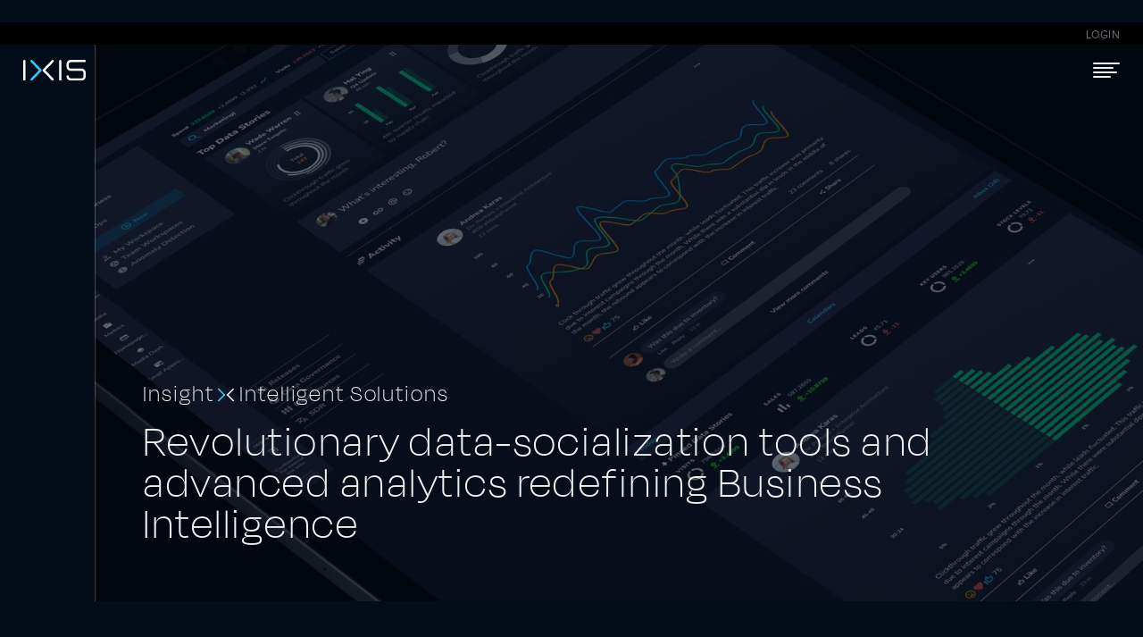

--- FILE ---
content_type: text/html
request_url: https://www.ixisdigital.com/
body_size: 5153
content:
<!DOCTYPE html><!-- This site was created in Webflow. https://webflow.com --><!-- Last Published: Thu Dec 12 2024 04:08:46 GMT+0000 (Coordinated Universal Time) --><html data-wf-domain="www.ixisdigital.com" data-wf-page="6458c6bac51db93677664ebc" data-wf-site="6458c6bac51db91986664ebb" lang="en"><head><meta charset="utf-8"/><title>IXIS — When Data is Culture, Data is Power</title><meta content="IXIS is reimagining the future of data, leveraging data science and technology to spark collaboration and conversation, creating true data culture for our clients." name="description"/><meta content="IXIS — When Data is Culture, Data is Power" property="og:title"/><meta content="IXIS is reimagining the future of data, leveraging data science and technology to spark collaboration and conversation, creating true data culture for our clients." property="og:description"/><meta content="https://cdn.prod.website-files.com/6458c6bac51db91986664ebb/64887ce06e48364e199261b9_open-graph.jpg" property="og:image"/><meta content="IXIS — When Data is Culture, Data is Power" property="twitter:title"/><meta content="IXIS is reimagining the future of data, leveraging data science and technology to spark collaboration and conversation, creating true data culture for our clients." property="twitter:description"/><meta content="https://cdn.prod.website-files.com/6458c6bac51db91986664ebb/64887ce06e48364e199261b9_open-graph.jpg" property="twitter:image"/><meta property="og:type" content="website"/><meta content="summary_large_image" name="twitter:card"/><meta content="width=device-width, initial-scale=1" name="viewport"/><meta content="Webflow" name="generator"/><link href="https://cdn.prod.website-files.com/6458c6bac51db91986664ebb/css/ixis.webflow.db201b263.css" rel="stylesheet" type="text/css"/><script src="https://use.typekit.net/txb2pia.js" type="text/javascript"></script><script type="text/javascript">try{Typekit.load();}catch(e){}</script><script type="text/javascript">!function(o,c){var n=c.documentElement,t=" w-mod-";n.className+=t+"js",("ontouchstart"in o||o.DocumentTouch&&c instanceof DocumentTouch)&&(n.className+=t+"touch")}(window,document);</script><link href="https://cdn.prod.website-files.com/6458c6bac51db91986664ebb/6477fe5c322b69239e38fc6a_favicon.png" rel="shortcut icon" type="image/x-icon"/><link href="https://cdn.prod.website-files.com/6458c6bac51db91986664ebb/6477fe6647347bd4fd32841f_webclip.png" rel="apple-touch-icon"/><script async="" src="https://www.googletagmanager.com/gtag/js?id=G-WBP0GJJ605"></script><script type="text/javascript">window.dataLayer = window.dataLayer || [];function gtag(){dataLayer.push(arguments);}gtag('set', 'developer_id.dZGVlNj', true);gtag('js', new Date());gtag('config', 'G-WBP0GJJ605');</script><style>
  html, body {    
    overflow-x: hidden;
  }
  
  body {
    -webkit-font-smoothing: antialiased; 
    -moz-font-smoothing: antialiased; 
    -o-font-smoothing: antialiased;
  }
  
  /*----- Header Menu Icon Change -----*/
  .menu-icon:not(.w--open):hover .menu-line:nth-child(2),
  .menu-icon:not(.w--open):hover .menu-line:nth-child(3),
  .menu-icon:not(.w--open):hover .menu-line:nth-child(4) {
    width: 100%;
  }
  .menu-icon .menu-line:nth-child(2) {
    width: 76.6%;
  }
  .menu-icon .menu-line:nth-child(3) {
    width: 90%;
  }
  .menu-icon .menu-line:nth-child(4) {
    width: 66.6%;
  }
  
  .menu-icon.w--open .menu-line {
    width: 40%;
  }
  .menu-icon.w--open .menu-line:nth-child(1) {
    transform: rotate(45deg);
    margin: 6px 0 0 4px;
  }
  .menu-icon.w--open .menu-line:nth-child(2) {
    transform: rotate(-45deg);
    margin: -2px 0 0 15px;
    background: #808080;
  }
  .menu-icon.w--open .menu-line:nth-child(3) {
    transform: rotate(45deg);
    margin: 5.5px 0 0 15px;
    background: #808080;
  }
  .menu-icon.w--open .menu-line:nth-child(4) {
    transform: rotate(-45deg);
    margin: -2px 0 0 4px;
  }
  
  /*----- Submit Button -----*/
  .form-submit::after {
	content: '';
    display: block;
    width: 9px;
    height: 9px;
    background: url('https://cdn.prod.website-files.com/6458c6bac51db91986664ebb/6471ad23d67da0f056ba2f8c_icon-button-arrow.svg') center center no-repeat;
    /*position: absolute;
    top: 50%;
    right: 0px;
    margin-top: -5px;*/
  }
  input:-internal-autofill-selected {
    background-color: #000 !important;
  }
</style><style>
@media only screen and (min-device-width: 992px) {
  .capability-block:nth-child(even) {
    flex-direction: row-reverse;
  }
}

.no-point-event {
	pointer-events: none;
}
</style></head><body><a href="#main-content" class="style-hide w-inline-block"><div>Skip to main content</div></a><div data-animation="default" data-collapse="all" data-duration="1" data-easing="linear" data-easing2="linear" role="banner" class="header w-nav"><div class="wrap-header wrap-block bg-black margin-bottom-15 header-bar"><a aria-label="Atals Login" href="https://atlas.app.ixisdigital.com/" target="_blank" class="style-no-underline color-grey font-sub">LOGIN</a></div><nav class="wrap-header wrap-block w-container"><div class="flex-sides"><a href="/" aria-current="page" class="logo w-nav-brand w--current"><img src="https://cdn.prod.website-files.com/6458c6bac51db91986664ebb/647893f4af69e9b944f96b1b_logo-color.svg" loading="lazy" alt="IXIS Logo"/></a><div class="flex-gap-15"><div class="menu-icon w-nav-button"><div class="menu-line"></div><div class="menu-line"></div><div class="menu-line"></div><div class="menu-line"></div></div></div></div><nav role="navigation" class="nav w-nav-menu"><div class="nav-side"><div class="menu-all menu-wrap wrap-vertical"><a href="/about" class="menu-link w-nav-link">About</a><a href="/work" class="menu-link w-nav-link">Work</a><a href="/atlas" class="menu-link w-nav-link">Atlas™</a><a href="/careers" class="menu-link w-nav-link">Careers</a><a href="/contact" class="menu-link w-nav-link">Contact</a><div class="line-horizontal margin-vertical-s line-shorter"></div><div class="search-part"><h5 data-w-id="e3de86bf-6e07-4408-4e8c-21aabc54d8f0" class="button-search font-thin">SEARCH</h5><form action="/search" class="search-box w-form"><input class="form-input bg-blue-dark w-input" maxlength="256" name="query" placeholder="Type Something…" type="search" id="search" required=""/><div class="form-submit flex-gap-15"><input type="submit" class="button-submit w-button" value="SUBMIT"/></div></form></div></div><div class="menu-wrap"><p class="font-sub margin-bottom-15">IXIS</p><p class="font-sub color-white-50">44 Lakeside Ave<br/>Suite #104<br/>Burlington, VT 05401</p><div class="flex-gap-15 margin-vertical-s"><a aria-label="IXIS LinkedIn" href="https://www.linkedin.com/company/ixis/" target="_blank" class="w-inline-block"><img src="https://cdn.prod.website-files.com/6458c6bac51db91986664ebb/646456099c5214a958fce0b1_social-linkedin.svg" loading="lazy" alt="LinkedIn"/></a><a aria-label="IXIS Facebook" href="https://www.facebook.com/IXISDigital/" target="_blank" class="w-inline-block"><img src="https://cdn.prod.website-files.com/6458c6bac51db91986664ebb/6464560b152e5e9e0de4f21f_social-fb.svg" loading="lazy" alt="Facebook Logo"/></a><a aria-label="IXIS Twitter" href="https://twitter.com/ixis_digital" target="_blank" class="w-inline-block"><img src="https://cdn.prod.website-files.com/6458c6bac51db91986664ebb/6464560a469810b92b9250f3_social-twitter.svg" loading="lazy" alt="Twitter Logo
"/></a></div></div></div><div class="mask"></div></nav></nav></div><section class="style-full-kv wrap-grid no-padding-right-mobile"><div data-w-id="108b0629-9846-05f7-2345-7ab46759e38f" style="-webkit-transform:translate3d(0, 0, 0) scale3d(null, 0, 1) rotateX(0) rotateY(0) rotateZ(0) skew(0, 0);-moz-transform:translate3d(0, 0, 0) scale3d(null, 0, 1) rotateX(0) rotateY(0) rotateZ(0) skew(0, 0);-ms-transform:translate3d(0, 0, 0) scale3d(null, 0, 1) rotateX(0) rotateY(0) rotateZ(0) skew(0, 0);transform:translate3d(0, 0, 0) scale3d(null, 0, 1) rotateX(0) rotateY(0) rotateZ(0) skew(0, 0)" class="line-vertical animation-line"></div><div data-w-id="d87fb68a-ab0c-da2a-5200-2f1c4121e395" class="kv-content wrap-content wrap-vertical animation-kv-copy"><div class="flex-gap-0 title-align margin-bottom-15"><h4>Insight</h4><div class="lottie-logo"><div class="full-size" data-w-id="16781988-a49b-7dde-5dc3-7c2ea62e3ee7" data-animation-type="lottie" data-src="https://cdn.prod.website-files.com/6458c6bac51db91986664ebb/6476e088b4ed1af908ea802f_animation_logo-title.json" data-loop="0" data-direction="1" data-autoplay="1" data-is-ix2-target="0" data-renderer="svg" data-default-duration="2.6666666666666665" data-duration="0"></div></div><h4>Intelligent Solutions</h4></div><h1 class="margin-bottom-15">Revolutionary data-socialization tools and advanced analytics redefining Business Intelligence</h1></div><div class="kv-bg no-point-event"><img src="https://cdn.prod.website-files.com/6458c6bac51db91986664ebb/64887cdfe0fbacea024a9836_homepage-kv.jpg" loading="lazy" sizes="100vw" srcset="https://cdn.prod.website-files.com/6458c6bac51db91986664ebb/64887cdfe0fbacea024a9836_homepage-kv-p-500.jpg 500w, https://cdn.prod.website-files.com/6458c6bac51db91986664ebb/64887cdfe0fbacea024a9836_homepage-kv-p-800.jpg 800w, https://cdn.prod.website-files.com/6458c6bac51db91986664ebb/64887cdfe0fbacea024a9836_homepage-kv-p-1080.jpg 1080w, https://cdn.prod.website-files.com/6458c6bac51db91986664ebb/64887cdfe0fbacea024a9836_homepage-kv-p-1600.jpg 1600w, https://cdn.prod.website-files.com/6458c6bac51db91986664ebb/64887cdfe0fbacea024a9836_homepage-kv-p-2000.jpg 2000w, https://cdn.prod.website-files.com/6458c6bac51db91986664ebb/64887cdfe0fbacea024a9836_homepage-kv.jpg 2880w" alt="" class="img-fill-setting style-opa-40"/></div></section><div id="main-content" class="page-content"><section data-w-id="e1b78c7b-31bf-e878-0ed5-3258a0ada9ba" class="margin-top-full-kv"><div data-w-id="a66d1d9a-d689-7c5f-a5d5-76a9a9f2bccc" class="wrap-content wrap-vertical font-align-center"><h3 class="animation-text wrap-vertical-s">We transform data into strategy and build<br/><span class="color-blue-bright">creative mindshare</span> around core client objectives</h3></div><div data-w-id="fc0b7bb9-42b5-ed91-0bb0-50e9db8dae8c" style="-webkit-transform:translate3d(0, 0, 0) scale3d(0, 1, 1) rotateX(0) rotateY(0) rotateZ(0) skew(0, 0);-moz-transform:translate3d(0, 0, 0) scale3d(0, 1, 1) rotateX(0) rotateY(0) rotateZ(0) skew(0, 0);-ms-transform:translate3d(0, 0, 0) scale3d(0, 1, 1) rotateX(0) rotateY(0) rotateZ(0) skew(0, 0);transform:translate3d(0, 0, 0) scale3d(0, 1, 1) rotateX(0) rotateY(0) rotateZ(0) skew(0, 0)" class="line-horizontal animation-line"></div><div class="wrap-grid"><div class="border-left border-right wrap-vertical"><div class="style-oversize flex-vertical-gap-60"><div data-w-id="6e58d3ff-6540-18f6-f0be-9b47537974e4" style="background-color:rgba(0,0,0,0)" class="capability-block flex-gap-0 bg-black"><div class="capability-graphic bg-blue-dark animation-img"><img src="https://cdn.prod.website-files.com/6458c6bac51db91986664ebb/647e09cd7a90b048999fff71_homepage-atlas.jpg" loading="lazy" sizes="(max-width: 479px) 99vw, (max-width: 991px) 91vw, 50vw" srcset="https://cdn.prod.website-files.com/6458c6bac51db91986664ebb/647e09cd7a90b048999fff71_homepage-atlas-p-500.jpg 500w, https://cdn.prod.website-files.com/6458c6bac51db91986664ebb/647e09cd7a90b048999fff71_homepage-atlas-p-800.jpg 800w, https://cdn.prod.website-files.com/6458c6bac51db91986664ebb/647e09cd7a90b048999fff71_homepage-atlas-p-1080.jpg 1080w, https://cdn.prod.website-files.com/6458c6bac51db91986664ebb/647e09cd7a90b048999fff71_homepage-atlas.jpg 1560w" alt="" class="animation-img no-point-event"/></div><div class="flex-fill wrap-content wrap-vertical-s flex-align-middle"><h2 class="margin-bottom-15 animation-text">Advancing the Data Imperative</h2><h4 style="opacity:0" class="animation-text">Atlas is an aggregating platform and a key—<span class="color-blue-bright">sparking conversations</span>, generating insights, and energizing dynamic company-wide connections around data.</h4><a href="/atlas" class="button margin-vertical-s color-white animation-text w-inline-block"><div class="flex-gap-15"><p class="font-all-caps">MEET ATLAS</p><div class="icon-size"><img src="https://cdn.prod.website-files.com/6458c6bac51db91986664ebb/6471ad23d67da0f056ba2f8c_icon-button-arrow.svg" loading="lazy" alt=""/></div></div></a></div></div><div data-w-id="8be4e642-5e8e-da99-8b00-cec76237ea06" style="background-color:rgba(0,0,0,0)" class="capability-block flex-gap-0 bg-black"><div class="capability-graphic bg-blue-dark animation-img"><img src="https://cdn.prod.website-files.com/6458c6bac51db91986664ebb/6477f5c939a4d5151f1648ca_homepage-work.jpg" loading="lazy" style="opacity:0" sizes="(max-width: 479px) 99vw, (max-width: 991px) 91vw, 50vw" alt="" srcset="https://cdn.prod.website-files.com/6458c6bac51db91986664ebb/6477f5c939a4d5151f1648ca_homepage-work-p-500.jpg 500w, https://cdn.prod.website-files.com/6458c6bac51db91986664ebb/6477f5c939a4d5151f1648ca_homepage-work-p-800.jpg 800w, https://cdn.prod.website-files.com/6458c6bac51db91986664ebb/6477f5c939a4d5151f1648ca_homepage-work-p-1080.jpg 1080w, https://cdn.prod.website-files.com/6458c6bac51db91986664ebb/6477f5c939a4d5151f1648ca_homepage-work.jpg 1560w" class="animation-img"/></div><div class="flex-fill wrap-content wrap-vertical-s flex-align-middle"><h2 class="margin-bottom-15 animation-text">Insights Across Markets</h2><h4 style="opacity:0" class="animation-text">Bringing the power of custom applications and data-driven insights to a wide spectrum of industries.</h4><a href="/work" class="button margin-vertical-s color-white animation-text w-inline-block"><div class="flex-gap-15"><p class="font-all-caps">OUR WORK</p><div class="icon-size"><img src="https://cdn.prod.website-files.com/6458c6bac51db91986664ebb/6471ad23d67da0f056ba2f8c_icon-button-arrow.svg" loading="lazy" alt=""/></div></div></a></div></div></div></div></div></section><section class="bg-grey wrap-grid"><div data-w-id="39beaffd-0339-05f8-1903-089d872e257c" class="wrap-content wrap-vertical-grid font-align-center border-left border-right"><h4 class="margin-bottom-15 animation-text">Shaping the Future of BI</h4><h2 style="opacity:0" class="animation-text">IXIS finds new ways to innovate—devising new solutions and increasing the sophistication and complexity of the data we analyze</h2><a href="/about" class="button wrap-vertical-s color-blue-dark animation-text w-inline-block"><div class="flex-gap-15"><p class="font-all-caps">OUR MISSION</p><div class="icon-size"><img src="https://cdn.prod.website-files.com/6458c6bac51db91986664ebb/647479a46ccc23bbb52aad8f_icon-button-arrow-black.svg" loading="lazy" alt=""/></div></div></a></div></section><section class="bg-black wrap-content"><div data-w-id="7f3a81ec-0214-1fab-bd4b-828d1708af99" class="join-bar flex-gap-30 flex-align-center"><h5 class="font-regular animation-text">Our People Make it Happen</h5><div class="line-vertical hide-mobile"></div><a href="/careers" class="button margin-vertical-s color-white animation-text w-inline-block"><div class="flex-gap-15"><p class="font-all-caps">Join OUR TEAM<br/></p><div class="icon-size"><img src="https://cdn.prod.website-files.com/6458c6bac51db91986664ebb/6471ad23d67da0f056ba2f8c_icon-button-arrow.svg" loading="lazy" alt=""/></div></div></a></div></section><footer class="footer"><div class="footer-grid"><div id="w-node-a97ef922-d15c-a560-d69c-6fc9dfeb7632-dfeb7630" class="wrap-grid wrap-vertical"><div class="footer-nav"><div id="w-node-a97ef922-d15c-a560-d69c-6fc9dfeb7634-dfeb7630"><a href="/about" class="link-menu margin-vertical-s">ABOUT</a><a href="/work" class="link-menu margin-vertical-s">WORK</a><a href="/atlas" class="link-menu margin-vertical-s">ATLAS™</a></div><div id="w-node-a97ef922-d15c-a560-d69c-6fc9dfeb763b-dfeb7630"><a href="/careers" class="link-menu margin-vertical-s">CAREERs</a><a href="/contact" class="link-menu margin-vertical-s">CONTACT</a></div><div id="w-node-a97ef922-d15c-a560-d69c-6fc9dfeb7642-dfeb7630"><div class="flex-gap-15 margin-vertical-s"><a aria-label="IXIS LinkedIn" href="https://www.linkedin.com/company/ixis/" target="_blank" class="w-inline-block"><img src="https://cdn.prod.website-files.com/6458c6bac51db91986664ebb/646456099c5214a958fce0b1_social-linkedin.svg" loading="lazy" alt="LinkedIn"/></a><a aria-label="IXIS Facebook" href="https://www.facebook.com/IXISDigital/" target="_blank" class="w-inline-block"><img src="https://cdn.prod.website-files.com/6458c6bac51db91986664ebb/6464560b152e5e9e0de4f21f_social-fb.svg" loading="lazy" alt="Facebook Logo"/></a><a aria-label="IXIS Twitter" href="https://twitter.com/ixis_digital" target="_blank" class="w-inline-block"><img src="https://cdn.prod.website-files.com/6458c6bac51db91986664ebb/6464560a469810b92b9250f3_social-twitter.svg" loading="lazy" alt="Twitter Logo
"/></a></div></div></div><div class="flex-gap-30"><a href="/privacy-policy" class="link-menu font-sub">Privacy Policy</a><div class="line-vertical"></div><p class="font-sub style-opa-40">IXIS LLC</p></div></div><div id="w-node-a97ef922-d15c-a560-d69c-6fc9dfeb764c-dfeb7630" class="wrap-grid wrap-vertical footer-info"><div data-w-id="8e67347d-c5ac-157a-72eb-6d86e2cbd342" class="line-vertical position-absolute footer-line hide-mobile"></div><div class="footer-branding"><a href="/" aria-current="page" class="logo-footer w-inline-block w--current"><img src="https://cdn.prod.website-files.com/6458c6bac51db91986664ebb/646473cee81b76287af9a453_logo.svg" loading="lazy" alt="IXIS Logo"/></a><p aria-level="3" role="heading">When Data is Culture<br/>Data is Power</p></div><a aria-label="SOC Certificate" href="http://www.aicpa.org/soc4so" target="_blank" class="soc-logo w-inline-block"><img src="https://cdn.prod.website-files.com/6458c6bac51db91986664ebb/6571fd320185ca22162018bf_21972-312_SOC_NonCPA_Blk.png" loading="lazy" alt=" SOC II certification Logo
"/></a></div></div></footer></div><script src="https://d3e54v103j8qbb.cloudfront.net/js/jquery-3.5.1.min.dc5e7f18c8.js?site=6458c6bac51db91986664ebb" type="text/javascript" integrity="sha256-9/aliU8dGd2tb6OSsuzixeV4y/faTqgFtohetphbbj0=" crossorigin="anonymous"></script><script src="https://cdn.prod.website-files.com/6458c6bac51db91986664ebb/js/webflow.803c1e86bb4fc66275509987a9456ce1.js" type="text/javascript"></script></body></html>

--- FILE ---
content_type: text/css
request_url: https://cdn.prod.website-files.com/6458c6bac51db91986664ebb/css/ixis.webflow.db201b263.css
body_size: 13917
content:
html {
  -webkit-text-size-adjust: 100%;
  -ms-text-size-adjust: 100%;
  font-family: sans-serif;
}

body {
  margin: 0;
}

article, aside, details, figcaption, figure, footer, header, hgroup, main, menu, nav, section, summary {
  display: block;
}

audio, canvas, progress, video {
  vertical-align: baseline;
  display: inline-block;
}

audio:not([controls]) {
  height: 0;
  display: none;
}

[hidden], template {
  display: none;
}

a {
  background-color: #0000;
}

a:active, a:hover {
  outline: 0;
}

abbr[title] {
  border-bottom: 1px dotted;
}

b, strong {
  font-weight: bold;
}

dfn {
  font-style: italic;
}

h1 {
  margin: .67em 0;
  font-size: 2em;
}

mark {
  color: #000;
  background: #ff0;
}

small {
  font-size: 80%;
}

sub, sup {
  vertical-align: baseline;
  font-size: 75%;
  line-height: 0;
  position: relative;
}

sup {
  top: -.5em;
}

sub {
  bottom: -.25em;
}

img {
  border: 0;
}

svg:not(:root) {
  overflow: hidden;
}

hr {
  box-sizing: content-box;
  height: 0;
}

pre {
  overflow: auto;
}

code, kbd, pre, samp {
  font-family: monospace;
  font-size: 1em;
}

button, input, optgroup, select, textarea {
  color: inherit;
  font: inherit;
  margin: 0;
}

button {
  overflow: visible;
}

button, select {
  text-transform: none;
}

button, html input[type="button"], input[type="reset"] {
  -webkit-appearance: button;
  cursor: pointer;
}

button[disabled], html input[disabled] {
  cursor: default;
}

button::-moz-focus-inner, input::-moz-focus-inner {
  border: 0;
  padding: 0;
}

input {
  line-height: normal;
}

input[type="checkbox"], input[type="radio"] {
  box-sizing: border-box;
  padding: 0;
}

input[type="number"]::-webkit-inner-spin-button, input[type="number"]::-webkit-outer-spin-button {
  height: auto;
}

input[type="search"] {
  -webkit-appearance: none;
}

input[type="search"]::-webkit-search-cancel-button, input[type="search"]::-webkit-search-decoration {
  -webkit-appearance: none;
}

legend {
  border: 0;
  padding: 0;
}

textarea {
  overflow: auto;
}

optgroup {
  font-weight: bold;
}

table {
  border-collapse: collapse;
  border-spacing: 0;
}

td, th {
  padding: 0;
}

@font-face {
  font-family: webflow-icons;
  src: url("[data-uri]") format("truetype");
  font-weight: normal;
  font-style: normal;
}

[class^="w-icon-"], [class*=" w-icon-"] {
  speak: none;
  font-variant: normal;
  text-transform: none;
  -webkit-font-smoothing: antialiased;
  -moz-osx-font-smoothing: grayscale;
  font-style: normal;
  font-weight: normal;
  line-height: 1;
  font-family: webflow-icons !important;
}

.w-icon-slider-right:before {
  content: "";
}

.w-icon-slider-left:before {
  content: "";
}

.w-icon-nav-menu:before {
  content: "";
}

.w-icon-arrow-down:before, .w-icon-dropdown-toggle:before {
  content: "";
}

.w-icon-file-upload-remove:before {
  content: "";
}

.w-icon-file-upload-icon:before {
  content: "";
}

* {
  box-sizing: border-box;
}

html {
  height: 100%;
}

body {
  color: #333;
  background-color: #fff;
  min-height: 100%;
  margin: 0;
  font-family: Arial, sans-serif;
  font-size: 14px;
  line-height: 20px;
}

img {
  vertical-align: middle;
  max-width: 100%;
  display: inline-block;
}

html.w-mod-touch * {
  background-attachment: scroll !important;
}

.w-block {
  display: block;
}

.w-inline-block {
  max-width: 100%;
  display: inline-block;
}

.w-clearfix:before, .w-clearfix:after {
  content: " ";
  grid-area: 1 / 1 / 2 / 2;
  display: table;
}

.w-clearfix:after {
  clear: both;
}

.w-hidden {
  display: none;
}

.w-button {
  color: #fff;
  line-height: inherit;
  cursor: pointer;
  background-color: #3898ec;
  border: 0;
  border-radius: 0;
  padding: 9px 15px;
  text-decoration: none;
  display: inline-block;
}

input.w-button {
  -webkit-appearance: button;
}

html[data-w-dynpage] [data-w-cloak] {
  color: #0000 !important;
}

.w-code-block {
  margin: unset;
}

pre.w-code-block code {
  all: inherit;
}

.w-optimization {
  display: contents;
}

.w-webflow-badge, .w-webflow-badge > img {
  box-sizing: unset;
  width: unset;
  height: unset;
  max-height: unset;
  max-width: unset;
  min-height: unset;
  min-width: unset;
  margin: unset;
  padding: unset;
  float: unset;
  clear: unset;
  border: unset;
  border-radius: unset;
  background: unset;
  background-image: unset;
  background-position: unset;
  background-size: unset;
  background-repeat: unset;
  background-origin: unset;
  background-clip: unset;
  background-attachment: unset;
  background-color: unset;
  box-shadow: unset;
  transform: unset;
  direction: unset;
  font-family: unset;
  font-weight: unset;
  color: unset;
  font-size: unset;
  line-height: unset;
  font-style: unset;
  font-variant: unset;
  text-align: unset;
  letter-spacing: unset;
  -webkit-text-decoration: unset;
  text-decoration: unset;
  text-indent: unset;
  text-transform: unset;
  list-style-type: unset;
  text-shadow: unset;
  vertical-align: unset;
  cursor: unset;
  white-space: unset;
  word-break: unset;
  word-spacing: unset;
  word-wrap: unset;
  transition: unset;
}

.w-webflow-badge {
  white-space: nowrap;
  cursor: pointer;
  box-shadow: 0 0 0 1px #0000001a, 0 1px 3px #0000001a;
  visibility: visible !important;
  opacity: 1 !important;
  z-index: 2147483647 !important;
  color: #aaadb0 !important;
  overflow: unset !important;
  background-color: #fff !important;
  border-radius: 3px !important;
  width: auto !important;
  height: auto !important;
  margin: 0 !important;
  padding: 6px !important;
  font-size: 12px !important;
  line-height: 14px !important;
  text-decoration: none !important;
  display: inline-block !important;
  position: fixed !important;
  inset: auto 12px 12px auto !important;
  transform: none !important;
}

.w-webflow-badge > img {
  position: unset;
  visibility: unset !important;
  opacity: 1 !important;
  vertical-align: middle !important;
  display: inline-block !important;
}

h1, h2, h3, h4, h5, h6 {
  margin-bottom: 10px;
  font-weight: bold;
}

h1 {
  margin-top: 20px;
  font-size: 38px;
  line-height: 44px;
}

h2 {
  margin-top: 20px;
  font-size: 32px;
  line-height: 36px;
}

h3 {
  margin-top: 20px;
  font-size: 24px;
  line-height: 30px;
}

h4 {
  margin-top: 10px;
  font-size: 18px;
  line-height: 24px;
}

h5 {
  margin-top: 10px;
  font-size: 14px;
  line-height: 20px;
}

h6 {
  margin-top: 10px;
  font-size: 12px;
  line-height: 18px;
}

p {
  margin-top: 0;
  margin-bottom: 10px;
}

blockquote {
  border-left: 5px solid #e2e2e2;
  margin: 0 0 10px;
  padding: 10px 20px;
  font-size: 18px;
  line-height: 22px;
}

figure {
  margin: 0 0 10px;
}

figcaption {
  text-align: center;
  margin-top: 5px;
}

ul, ol {
  margin-top: 0;
  margin-bottom: 10px;
  padding-left: 40px;
}

.w-list-unstyled {
  padding-left: 0;
  list-style: none;
}

.w-embed:before, .w-embed:after {
  content: " ";
  grid-area: 1 / 1 / 2 / 2;
  display: table;
}

.w-embed:after {
  clear: both;
}

.w-video {
  width: 100%;
  padding: 0;
  position: relative;
}

.w-video iframe, .w-video object, .w-video embed {
  border: none;
  width: 100%;
  height: 100%;
  position: absolute;
  top: 0;
  left: 0;
}

fieldset {
  border: 0;
  margin: 0;
  padding: 0;
}

button, [type="button"], [type="reset"] {
  cursor: pointer;
  -webkit-appearance: button;
  border: 0;
}

.w-form {
  margin: 0 0 15px;
}

.w-form-done {
  text-align: center;
  background-color: #ddd;
  padding: 20px;
  display: none;
}

.w-form-fail {
  background-color: #ffdede;
  margin-top: 10px;
  padding: 10px;
  display: none;
}

label {
  margin-bottom: 5px;
  font-weight: bold;
  display: block;
}

.w-input, .w-select {
  color: #333;
  vertical-align: middle;
  background-color: #fff;
  border: 1px solid #ccc;
  width: 100%;
  height: 38px;
  margin-bottom: 10px;
  padding: 8px 12px;
  font-size: 14px;
  line-height: 1.42857;
  display: block;
}

.w-input::placeholder, .w-select::placeholder {
  color: #999;
}

.w-input:focus, .w-select:focus {
  border-color: #3898ec;
  outline: 0;
}

.w-input[disabled], .w-select[disabled], .w-input[readonly], .w-select[readonly], fieldset[disabled] .w-input, fieldset[disabled] .w-select {
  cursor: not-allowed;
}

.w-input[disabled]:not(.w-input-disabled), .w-select[disabled]:not(.w-input-disabled), .w-input[readonly], .w-select[readonly], fieldset[disabled]:not(.w-input-disabled) .w-input, fieldset[disabled]:not(.w-input-disabled) .w-select {
  background-color: #eee;
}

textarea.w-input, textarea.w-select {
  height: auto;
}

.w-select {
  background-color: #f3f3f3;
}

.w-select[multiple] {
  height: auto;
}

.w-form-label {
  cursor: pointer;
  margin-bottom: 0;
  font-weight: normal;
  display: inline-block;
}

.w-radio {
  margin-bottom: 5px;
  padding-left: 20px;
  display: block;
}

.w-radio:before, .w-radio:after {
  content: " ";
  grid-area: 1 / 1 / 2 / 2;
  display: table;
}

.w-radio:after {
  clear: both;
}

.w-radio-input {
  float: left;
  margin: 3px 0 0 -20px;
  line-height: normal;
}

.w-file-upload {
  margin-bottom: 10px;
  display: block;
}

.w-file-upload-input {
  opacity: 0;
  z-index: -100;
  width: .1px;
  height: .1px;
  position: absolute;
  overflow: hidden;
}

.w-file-upload-default, .w-file-upload-uploading, .w-file-upload-success {
  color: #333;
  display: inline-block;
}

.w-file-upload-error {
  margin-top: 10px;
  display: block;
}

.w-file-upload-default.w-hidden, .w-file-upload-uploading.w-hidden, .w-file-upload-error.w-hidden, .w-file-upload-success.w-hidden {
  display: none;
}

.w-file-upload-uploading-btn {
  cursor: pointer;
  background-color: #fafafa;
  border: 1px solid #ccc;
  margin: 0;
  padding: 8px 12px;
  font-size: 14px;
  font-weight: normal;
  display: flex;
}

.w-file-upload-file {
  background-color: #fafafa;
  border: 1px solid #ccc;
  flex-grow: 1;
  justify-content: space-between;
  margin: 0;
  padding: 8px 9px 8px 11px;
  display: flex;
}

.w-file-upload-file-name {
  font-size: 14px;
  font-weight: normal;
  display: block;
}

.w-file-remove-link {
  cursor: pointer;
  width: auto;
  height: auto;
  margin-top: 3px;
  margin-left: 10px;
  padding: 3px;
  display: block;
}

.w-icon-file-upload-remove {
  margin: auto;
  font-size: 10px;
}

.w-file-upload-error-msg {
  color: #ea384c;
  padding: 2px 0;
  display: inline-block;
}

.w-file-upload-info {
  padding: 0 12px;
  line-height: 38px;
  display: inline-block;
}

.w-file-upload-label {
  cursor: pointer;
  background-color: #fafafa;
  border: 1px solid #ccc;
  margin: 0;
  padding: 8px 12px;
  font-size: 14px;
  font-weight: normal;
  display: inline-block;
}

.w-icon-file-upload-icon, .w-icon-file-upload-uploading {
  width: 20px;
  margin-right: 8px;
  display: inline-block;
}

.w-icon-file-upload-uploading {
  height: 20px;
}

.w-container {
  max-width: 940px;
  margin-left: auto;
  margin-right: auto;
}

.w-container:before, .w-container:after {
  content: " ";
  grid-area: 1 / 1 / 2 / 2;
  display: table;
}

.w-container:after {
  clear: both;
}

.w-container .w-row {
  margin-left: -10px;
  margin-right: -10px;
}

.w-row:before, .w-row:after {
  content: " ";
  grid-area: 1 / 1 / 2 / 2;
  display: table;
}

.w-row:after {
  clear: both;
}

.w-row .w-row {
  margin-left: 0;
  margin-right: 0;
}

.w-col {
  float: left;
  width: 100%;
  min-height: 1px;
  padding-left: 10px;
  padding-right: 10px;
  position: relative;
}

.w-col .w-col {
  padding-left: 0;
  padding-right: 0;
}

.w-col-1 {
  width: 8.33333%;
}

.w-col-2 {
  width: 16.6667%;
}

.w-col-3 {
  width: 25%;
}

.w-col-4 {
  width: 33.3333%;
}

.w-col-5 {
  width: 41.6667%;
}

.w-col-6 {
  width: 50%;
}

.w-col-7 {
  width: 58.3333%;
}

.w-col-8 {
  width: 66.6667%;
}

.w-col-9 {
  width: 75%;
}

.w-col-10 {
  width: 83.3333%;
}

.w-col-11 {
  width: 91.6667%;
}

.w-col-12 {
  width: 100%;
}

.w-hidden-main {
  display: none !important;
}

@media screen and (max-width: 991px) {
  .w-container {
    max-width: 728px;
  }

  .w-hidden-main {
    display: inherit !important;
  }

  .w-hidden-medium {
    display: none !important;
  }

  .w-col-medium-1 {
    width: 8.33333%;
  }

  .w-col-medium-2 {
    width: 16.6667%;
  }

  .w-col-medium-3 {
    width: 25%;
  }

  .w-col-medium-4 {
    width: 33.3333%;
  }

  .w-col-medium-5 {
    width: 41.6667%;
  }

  .w-col-medium-6 {
    width: 50%;
  }

  .w-col-medium-7 {
    width: 58.3333%;
  }

  .w-col-medium-8 {
    width: 66.6667%;
  }

  .w-col-medium-9 {
    width: 75%;
  }

  .w-col-medium-10 {
    width: 83.3333%;
  }

  .w-col-medium-11 {
    width: 91.6667%;
  }

  .w-col-medium-12 {
    width: 100%;
  }

  .w-col-stack {
    width: 100%;
    left: auto;
    right: auto;
  }
}

@media screen and (max-width: 767px) {
  .w-hidden-main, .w-hidden-medium {
    display: inherit !important;
  }

  .w-hidden-small {
    display: none !important;
  }

  .w-row, .w-container .w-row {
    margin-left: 0;
    margin-right: 0;
  }

  .w-col {
    width: 100%;
    left: auto;
    right: auto;
  }

  .w-col-small-1 {
    width: 8.33333%;
  }

  .w-col-small-2 {
    width: 16.6667%;
  }

  .w-col-small-3 {
    width: 25%;
  }

  .w-col-small-4 {
    width: 33.3333%;
  }

  .w-col-small-5 {
    width: 41.6667%;
  }

  .w-col-small-6 {
    width: 50%;
  }

  .w-col-small-7 {
    width: 58.3333%;
  }

  .w-col-small-8 {
    width: 66.6667%;
  }

  .w-col-small-9 {
    width: 75%;
  }

  .w-col-small-10 {
    width: 83.3333%;
  }

  .w-col-small-11 {
    width: 91.6667%;
  }

  .w-col-small-12 {
    width: 100%;
  }
}

@media screen and (max-width: 479px) {
  .w-container {
    max-width: none;
  }

  .w-hidden-main, .w-hidden-medium, .w-hidden-small {
    display: inherit !important;
  }

  .w-hidden-tiny {
    display: none !important;
  }

  .w-col {
    width: 100%;
  }

  .w-col-tiny-1 {
    width: 8.33333%;
  }

  .w-col-tiny-2 {
    width: 16.6667%;
  }

  .w-col-tiny-3 {
    width: 25%;
  }

  .w-col-tiny-4 {
    width: 33.3333%;
  }

  .w-col-tiny-5 {
    width: 41.6667%;
  }

  .w-col-tiny-6 {
    width: 50%;
  }

  .w-col-tiny-7 {
    width: 58.3333%;
  }

  .w-col-tiny-8 {
    width: 66.6667%;
  }

  .w-col-tiny-9 {
    width: 75%;
  }

  .w-col-tiny-10 {
    width: 83.3333%;
  }

  .w-col-tiny-11 {
    width: 91.6667%;
  }

  .w-col-tiny-12 {
    width: 100%;
  }
}

.w-widget {
  position: relative;
}

.w-widget-map {
  width: 100%;
  height: 400px;
}

.w-widget-map label {
  width: auto;
  display: inline;
}

.w-widget-map img {
  max-width: inherit;
}

.w-widget-map .gm-style-iw {
  text-align: center;
}

.w-widget-map .gm-style-iw > button {
  display: none !important;
}

.w-widget-twitter {
  overflow: hidden;
}

.w-widget-twitter-count-shim {
  vertical-align: top;
  text-align: center;
  background: #fff;
  border: 1px solid #758696;
  border-radius: 3px;
  width: 28px;
  height: 20px;
  display: inline-block;
  position: relative;
}

.w-widget-twitter-count-shim * {
  pointer-events: none;
  -webkit-user-select: none;
  user-select: none;
}

.w-widget-twitter-count-shim .w-widget-twitter-count-inner {
  text-align: center;
  color: #999;
  font-family: serif;
  font-size: 15px;
  line-height: 12px;
  position: relative;
}

.w-widget-twitter-count-shim .w-widget-twitter-count-clear {
  display: block;
  position: relative;
}

.w-widget-twitter-count-shim.w--large {
  width: 36px;
  height: 28px;
}

.w-widget-twitter-count-shim.w--large .w-widget-twitter-count-inner {
  font-size: 18px;
  line-height: 18px;
}

.w-widget-twitter-count-shim:not(.w--vertical) {
  margin-left: 5px;
  margin-right: 8px;
}

.w-widget-twitter-count-shim:not(.w--vertical).w--large {
  margin-left: 6px;
}

.w-widget-twitter-count-shim:not(.w--vertical):before, .w-widget-twitter-count-shim:not(.w--vertical):after {
  content: " ";
  pointer-events: none;
  border: solid #0000;
  width: 0;
  height: 0;
  position: absolute;
  top: 50%;
  left: 0;
}

.w-widget-twitter-count-shim:not(.w--vertical):before {
  border-width: 4px;
  border-color: #75869600 #5d6c7b #75869600 #75869600;
  margin-top: -4px;
  margin-left: -9px;
}

.w-widget-twitter-count-shim:not(.w--vertical).w--large:before {
  border-width: 5px;
  margin-top: -5px;
  margin-left: -10px;
}

.w-widget-twitter-count-shim:not(.w--vertical):after {
  border-width: 4px;
  border-color: #fff0 #fff #fff0 #fff0;
  margin-top: -4px;
  margin-left: -8px;
}

.w-widget-twitter-count-shim:not(.w--vertical).w--large:after {
  border-width: 5px;
  margin-top: -5px;
  margin-left: -9px;
}

.w-widget-twitter-count-shim.w--vertical {
  width: 61px;
  height: 33px;
  margin-bottom: 8px;
}

.w-widget-twitter-count-shim.w--vertical:before, .w-widget-twitter-count-shim.w--vertical:after {
  content: " ";
  pointer-events: none;
  border: solid #0000;
  width: 0;
  height: 0;
  position: absolute;
  top: 100%;
  left: 50%;
}

.w-widget-twitter-count-shim.w--vertical:before {
  border-width: 5px;
  border-color: #5d6c7b #75869600 #75869600;
  margin-left: -5px;
}

.w-widget-twitter-count-shim.w--vertical:after {
  border-width: 4px;
  border-color: #fff #fff0 #fff0;
  margin-left: -4px;
}

.w-widget-twitter-count-shim.w--vertical .w-widget-twitter-count-inner {
  font-size: 18px;
  line-height: 22px;
}

.w-widget-twitter-count-shim.w--vertical.w--large {
  width: 76px;
}

.w-background-video {
  color: #fff;
  height: 500px;
  position: relative;
  overflow: hidden;
}

.w-background-video > video {
  object-fit: cover;
  z-index: -100;
  background-position: 50%;
  background-size: cover;
  width: 100%;
  height: 100%;
  margin: auto;
  position: absolute;
  inset: -100%;
}

.w-background-video > video::-webkit-media-controls-start-playback-button {
  -webkit-appearance: none;
  display: none !important;
}

.w-background-video--control {
  background-color: #0000;
  padding: 0;
  position: absolute;
  bottom: 1em;
  right: 1em;
}

.w-background-video--control > [hidden] {
  display: none !important;
}

.w-slider {
  text-align: center;
  clear: both;
  -webkit-tap-highlight-color: #0000;
  tap-highlight-color: #0000;
  background: #ddd;
  height: 300px;
  position: relative;
}

.w-slider-mask {
  z-index: 1;
  white-space: nowrap;
  height: 100%;
  display: block;
  position: relative;
  left: 0;
  right: 0;
  overflow: hidden;
}

.w-slide {
  vertical-align: top;
  white-space: normal;
  text-align: left;
  width: 100%;
  height: 100%;
  display: inline-block;
  position: relative;
}

.w-slider-nav {
  z-index: 2;
  text-align: center;
  -webkit-tap-highlight-color: #0000;
  tap-highlight-color: #0000;
  height: 40px;
  margin: auto;
  padding-top: 10px;
  position: absolute;
  inset: auto 0 0;
}

.w-slider-nav.w-round > div {
  border-radius: 100%;
}

.w-slider-nav.w-num > div {
  font-size: inherit;
  line-height: inherit;
  width: auto;
  height: auto;
  padding: .2em .5em;
}

.w-slider-nav.w-shadow > div {
  box-shadow: 0 0 3px #3336;
}

.w-slider-nav-invert {
  color: #fff;
}

.w-slider-nav-invert > div {
  background-color: #2226;
}

.w-slider-nav-invert > div.w-active {
  background-color: #222;
}

.w-slider-dot {
  cursor: pointer;
  background-color: #fff6;
  width: 1em;
  height: 1em;
  margin: 0 3px .5em;
  transition: background-color .1s, color .1s;
  display: inline-block;
  position: relative;
}

.w-slider-dot.w-active {
  background-color: #fff;
}

.w-slider-dot:focus {
  outline: none;
  box-shadow: 0 0 0 2px #fff;
}

.w-slider-dot:focus.w-active {
  box-shadow: none;
}

.w-slider-arrow-left, .w-slider-arrow-right {
  cursor: pointer;
  color: #fff;
  -webkit-tap-highlight-color: #0000;
  tap-highlight-color: #0000;
  -webkit-user-select: none;
  user-select: none;
  width: 80px;
  margin: auto;
  font-size: 40px;
  position: absolute;
  inset: 0;
  overflow: hidden;
}

.w-slider-arrow-left [class^="w-icon-"], .w-slider-arrow-right [class^="w-icon-"], .w-slider-arrow-left [class*=" w-icon-"], .w-slider-arrow-right [class*=" w-icon-"] {
  position: absolute;
}

.w-slider-arrow-left:focus, .w-slider-arrow-right:focus {
  outline: 0;
}

.w-slider-arrow-left {
  z-index: 3;
  right: auto;
}

.w-slider-arrow-right {
  z-index: 4;
  left: auto;
}

.w-icon-slider-left, .w-icon-slider-right {
  width: 1em;
  height: 1em;
  margin: auto;
  inset: 0;
}

.w-slider-aria-label {
  clip: rect(0 0 0 0);
  border: 0;
  width: 1px;
  height: 1px;
  margin: -1px;
  padding: 0;
  position: absolute;
  overflow: hidden;
}

.w-slider-force-show {
  display: block !important;
}

.w-dropdown {
  text-align: left;
  z-index: 900;
  margin-left: auto;
  margin-right: auto;
  display: inline-block;
  position: relative;
}

.w-dropdown-btn, .w-dropdown-toggle, .w-dropdown-link {
  vertical-align: top;
  color: #222;
  text-align: left;
  white-space: nowrap;
  margin-left: auto;
  margin-right: auto;
  padding: 20px;
  text-decoration: none;
  position: relative;
}

.w-dropdown-toggle {
  -webkit-user-select: none;
  user-select: none;
  cursor: pointer;
  padding-right: 40px;
  display: inline-block;
}

.w-dropdown-toggle:focus {
  outline: 0;
}

.w-icon-dropdown-toggle {
  width: 1em;
  height: 1em;
  margin: auto 20px auto auto;
  position: absolute;
  top: 0;
  bottom: 0;
  right: 0;
}

.w-dropdown-list {
  background: #ddd;
  min-width: 100%;
  display: none;
  position: absolute;
}

.w-dropdown-list.w--open {
  display: block;
}

.w-dropdown-link {
  color: #222;
  padding: 10px 20px;
  display: block;
}

.w-dropdown-link.w--current {
  color: #0082f3;
}

.w-dropdown-link:focus {
  outline: 0;
}

@media screen and (max-width: 767px) {
  .w-nav-brand {
    padding-left: 10px;
  }
}

.w-lightbox-backdrop {
  cursor: auto;
  letter-spacing: normal;
  text-indent: 0;
  text-shadow: none;
  text-transform: none;
  visibility: visible;
  white-space: normal;
  word-break: normal;
  word-spacing: normal;
  word-wrap: normal;
  color: #fff;
  text-align: center;
  z-index: 2000;
  opacity: 0;
  -webkit-user-select: none;
  -moz-user-select: none;
  -webkit-tap-highlight-color: transparent;
  background: #000000e6;
  outline: 0;
  font-family: Helvetica Neue, Helvetica, Ubuntu, Segoe UI, Verdana, sans-serif;
  font-size: 17px;
  font-style: normal;
  font-weight: 300;
  line-height: 1.2;
  list-style: disc;
  position: fixed;
  inset: 0;
  -webkit-transform: translate(0);
}

.w-lightbox-backdrop, .w-lightbox-container {
  -webkit-overflow-scrolling: touch;
  height: 100%;
  overflow: auto;
}

.w-lightbox-content {
  height: 100vh;
  position: relative;
  overflow: hidden;
}

.w-lightbox-view {
  opacity: 0;
  width: 100vw;
  height: 100vh;
  position: absolute;
}

.w-lightbox-view:before {
  content: "";
  height: 100vh;
}

.w-lightbox-group, .w-lightbox-group .w-lightbox-view, .w-lightbox-group .w-lightbox-view:before {
  height: 86vh;
}

.w-lightbox-frame, .w-lightbox-view:before {
  vertical-align: middle;
  display: inline-block;
}

.w-lightbox-figure {
  margin: 0;
  position: relative;
}

.w-lightbox-group .w-lightbox-figure {
  cursor: pointer;
}

.w-lightbox-img {
  width: auto;
  max-width: none;
  height: auto;
}

.w-lightbox-image {
  float: none;
  max-width: 100vw;
  max-height: 100vh;
  display: block;
}

.w-lightbox-group .w-lightbox-image {
  max-height: 86vh;
}

.w-lightbox-caption {
  text-align: left;
  text-overflow: ellipsis;
  white-space: nowrap;
  background: #0006;
  padding: .5em 1em;
  position: absolute;
  bottom: 0;
  left: 0;
  right: 0;
  overflow: hidden;
}

.w-lightbox-embed {
  width: 100%;
  height: 100%;
  position: absolute;
  inset: 0;
}

.w-lightbox-control {
  cursor: pointer;
  background-position: center;
  background-repeat: no-repeat;
  background-size: 24px;
  width: 4em;
  transition: all .3s;
  position: absolute;
  top: 0;
}

.w-lightbox-left {
  background-image: url("[data-uri]");
  display: none;
  bottom: 0;
  left: 0;
}

.w-lightbox-right {
  background-image: url("[data-uri]");
  display: none;
  bottom: 0;
  right: 0;
}

.w-lightbox-close {
  background-image: url("[data-uri]");
  background-size: 18px;
  height: 2.6em;
  right: 0;
}

.w-lightbox-strip {
  white-space: nowrap;
  padding: 0 1vh;
  line-height: 0;
  position: absolute;
  bottom: 0;
  left: 0;
  right: 0;
  overflow: auto hidden;
}

.w-lightbox-item {
  box-sizing: content-box;
  cursor: pointer;
  width: 10vh;
  padding: 2vh 1vh;
  display: inline-block;
  -webkit-transform: translate3d(0, 0, 0);
}

.w-lightbox-active {
  opacity: .3;
}

.w-lightbox-thumbnail {
  background: #222;
  height: 10vh;
  position: relative;
  overflow: hidden;
}

.w-lightbox-thumbnail-image {
  position: absolute;
  top: 0;
  left: 0;
}

.w-lightbox-thumbnail .w-lightbox-tall {
  width: 100%;
  top: 50%;
  transform: translate(0, -50%);
}

.w-lightbox-thumbnail .w-lightbox-wide {
  height: 100%;
  left: 50%;
  transform: translate(-50%);
}

.w-lightbox-spinner {
  box-sizing: border-box;
  border: 5px solid #0006;
  border-radius: 50%;
  width: 40px;
  height: 40px;
  margin-top: -20px;
  margin-left: -20px;
  animation: .8s linear infinite spin;
  position: absolute;
  top: 50%;
  left: 50%;
}

.w-lightbox-spinner:after {
  content: "";
  border: 3px solid #0000;
  border-bottom-color: #fff;
  border-radius: 50%;
  position: absolute;
  inset: -4px;
}

.w-lightbox-hide {
  display: none;
}

.w-lightbox-noscroll {
  overflow: hidden;
}

@media (min-width: 768px) {
  .w-lightbox-content {
    height: 96vh;
    margin-top: 2vh;
  }

  .w-lightbox-view, .w-lightbox-view:before {
    height: 96vh;
  }

  .w-lightbox-group, .w-lightbox-group .w-lightbox-view, .w-lightbox-group .w-lightbox-view:before {
    height: 84vh;
  }

  .w-lightbox-image {
    max-width: 96vw;
    max-height: 96vh;
  }

  .w-lightbox-group .w-lightbox-image {
    max-width: 82.3vw;
    max-height: 84vh;
  }

  .w-lightbox-left, .w-lightbox-right {
    opacity: .5;
    display: block;
  }

  .w-lightbox-close {
    opacity: .8;
  }

  .w-lightbox-control:hover {
    opacity: 1;
  }
}

.w-lightbox-inactive, .w-lightbox-inactive:hover {
  opacity: 0;
}

.w-richtext:before, .w-richtext:after {
  content: " ";
  grid-area: 1 / 1 / 2 / 2;
  display: table;
}

.w-richtext:after {
  clear: both;
}

.w-richtext[contenteditable="true"]:before, .w-richtext[contenteditable="true"]:after {
  white-space: initial;
}

.w-richtext ol, .w-richtext ul {
  overflow: hidden;
}

.w-richtext .w-richtext-figure-selected.w-richtext-figure-type-video div:after, .w-richtext .w-richtext-figure-selected[data-rt-type="video"] div:after, .w-richtext .w-richtext-figure-selected.w-richtext-figure-type-image div, .w-richtext .w-richtext-figure-selected[data-rt-type="image"] div {
  outline: 2px solid #2895f7;
}

.w-richtext figure.w-richtext-figure-type-video > div:after, .w-richtext figure[data-rt-type="video"] > div:after {
  content: "";
  display: none;
  position: absolute;
  inset: 0;
}

.w-richtext figure {
  max-width: 60%;
  position: relative;
}

.w-richtext figure > div:before {
  cursor: default !important;
}

.w-richtext figure img {
  width: 100%;
}

.w-richtext figure figcaption.w-richtext-figcaption-placeholder {
  opacity: .6;
}

.w-richtext figure div {
  color: #0000;
  font-size: 0;
}

.w-richtext figure.w-richtext-figure-type-image, .w-richtext figure[data-rt-type="image"] {
  display: table;
}

.w-richtext figure.w-richtext-figure-type-image > div, .w-richtext figure[data-rt-type="image"] > div {
  display: inline-block;
}

.w-richtext figure.w-richtext-figure-type-image > figcaption, .w-richtext figure[data-rt-type="image"] > figcaption {
  caption-side: bottom;
  display: table-caption;
}

.w-richtext figure.w-richtext-figure-type-video, .w-richtext figure[data-rt-type="video"] {
  width: 60%;
  height: 0;
}

.w-richtext figure.w-richtext-figure-type-video iframe, .w-richtext figure[data-rt-type="video"] iframe {
  width: 100%;
  height: 100%;
  position: absolute;
  top: 0;
  left: 0;
}

.w-richtext figure.w-richtext-figure-type-video > div, .w-richtext figure[data-rt-type="video"] > div {
  width: 100%;
}

.w-richtext figure.w-richtext-align-center {
  clear: both;
  margin-left: auto;
  margin-right: auto;
}

.w-richtext figure.w-richtext-align-center.w-richtext-figure-type-image > div, .w-richtext figure.w-richtext-align-center[data-rt-type="image"] > div {
  max-width: 100%;
}

.w-richtext figure.w-richtext-align-normal {
  clear: both;
}

.w-richtext figure.w-richtext-align-fullwidth {
  text-align: center;
  clear: both;
  width: 100%;
  max-width: 100%;
  margin-left: auto;
  margin-right: auto;
  display: block;
}

.w-richtext figure.w-richtext-align-fullwidth > div {
  padding-bottom: inherit;
  display: inline-block;
}

.w-richtext figure.w-richtext-align-fullwidth > figcaption {
  display: block;
}

.w-richtext figure.w-richtext-align-floatleft {
  float: left;
  clear: none;
  margin-right: 15px;
}

.w-richtext figure.w-richtext-align-floatright {
  float: right;
  clear: none;
  margin-left: 15px;
}

.w-nav {
  z-index: 1000;
  background: #ddd;
  position: relative;
}

.w-nav:before, .w-nav:after {
  content: " ";
  grid-area: 1 / 1 / 2 / 2;
  display: table;
}

.w-nav:after {
  clear: both;
}

.w-nav-brand {
  float: left;
  color: #333;
  text-decoration: none;
  position: relative;
}

.w-nav-link {
  vertical-align: top;
  color: #222;
  text-align: left;
  margin-left: auto;
  margin-right: auto;
  padding: 20px;
  text-decoration: none;
  display: inline-block;
  position: relative;
}

.w-nav-link.w--current {
  color: #0082f3;
}

.w-nav-menu {
  float: right;
  position: relative;
}

[data-nav-menu-open] {
  text-align: center;
  background: #c8c8c8;
  min-width: 200px;
  position: absolute;
  top: 100%;
  left: 0;
  right: 0;
  overflow: visible;
  display: block !important;
}

.w--nav-link-open {
  display: block;
  position: relative;
}

.w-nav-overlay {
  width: 100%;
  display: none;
  position: absolute;
  top: 100%;
  left: 0;
  right: 0;
  overflow: hidden;
}

.w-nav-overlay [data-nav-menu-open] {
  top: 0;
}

.w-nav[data-animation="over-left"] .w-nav-overlay {
  width: auto;
}

.w-nav[data-animation="over-left"] .w-nav-overlay, .w-nav[data-animation="over-left"] [data-nav-menu-open] {
  z-index: 1;
  top: 0;
  right: auto;
}

.w-nav[data-animation="over-right"] .w-nav-overlay {
  width: auto;
}

.w-nav[data-animation="over-right"] .w-nav-overlay, .w-nav[data-animation="over-right"] [data-nav-menu-open] {
  z-index: 1;
  top: 0;
  left: auto;
}

.w-nav-button {
  float: right;
  cursor: pointer;
  -webkit-tap-highlight-color: #0000;
  tap-highlight-color: #0000;
  -webkit-user-select: none;
  user-select: none;
  padding: 18px;
  font-size: 24px;
  display: none;
  position: relative;
}

.w-nav-button:focus {
  outline: 0;
}

.w-nav-button.w--open {
  color: #fff;
  background-color: #c8c8c8;
}

.w-nav[data-collapse="all"] .w-nav-menu {
  display: none;
}

.w-nav[data-collapse="all"] .w-nav-button, .w--nav-dropdown-open, .w--nav-dropdown-toggle-open {
  display: block;
}

.w--nav-dropdown-list-open {
  position: static;
}

@media screen and (max-width: 991px) {
  .w-nav[data-collapse="medium"] .w-nav-menu {
    display: none;
  }

  .w-nav[data-collapse="medium"] .w-nav-button {
    display: block;
  }
}

@media screen and (max-width: 767px) {
  .w-nav[data-collapse="small"] .w-nav-menu {
    display: none;
  }

  .w-nav[data-collapse="small"] .w-nav-button {
    display: block;
  }

  .w-nav-brand {
    padding-left: 10px;
  }
}

@media screen and (max-width: 479px) {
  .w-nav[data-collapse="tiny"] .w-nav-menu {
    display: none;
  }

  .w-nav[data-collapse="tiny"] .w-nav-button {
    display: block;
  }
}

.w-tabs {
  position: relative;
}

.w-tabs:before, .w-tabs:after {
  content: " ";
  grid-area: 1 / 1 / 2 / 2;
  display: table;
}

.w-tabs:after {
  clear: both;
}

.w-tab-menu {
  position: relative;
}

.w-tab-link {
  vertical-align: top;
  text-align: left;
  cursor: pointer;
  color: #222;
  background-color: #ddd;
  padding: 9px 30px;
  text-decoration: none;
  display: inline-block;
  position: relative;
}

.w-tab-link.w--current {
  background-color: #c8c8c8;
}

.w-tab-link:focus {
  outline: 0;
}

.w-tab-content {
  display: block;
  position: relative;
  overflow: hidden;
}

.w-tab-pane {
  display: none;
  position: relative;
}

.w--tab-active {
  display: block;
}

@media screen and (max-width: 479px) {
  .w-tab-link {
    display: block;
  }
}

.w-ix-emptyfix:after {
  content: "";
}

@keyframes spin {
  0% {
    transform: rotate(0);
  }

  100% {
    transform: rotate(360deg);
  }
}

.w-dyn-empty {
  background-color: #ddd;
  padding: 10px;
}

.w-dyn-hide, .w-dyn-bind-empty, .w-condition-invisible {
  display: none !important;
}

.wf-layout-layout {
  display: grid;
}

.w-code-component > * {
  width: 100%;
  height: 100%;
  position: absolute;
  top: 0;
  left: 0;
}

:root {
  --blue-dark-main: #030d1a;
  --white-opa-95: #fffffff2;
  --black-opa-50: #00000080;
  --black: black;
  --blue-bright: #38c6f4;
  --white-opa-50: #ffffff80;
  --white-line: #686e76;
  --grey-bg: #cdd1d6;
  --blue-dark-2: #001229;
}

.w-form-formradioinput--inputType-custom {
  border: 1px solid #ccc;
  border-radius: 50%;
  width: 12px;
  height: 12px;
}

.w-form-formradioinput--inputType-custom.w--redirected-focus {
  box-shadow: 0 0 3px 1px #3898ec;
}

.w-form-formradioinput--inputType-custom.w--redirected-checked {
  border-width: 4px;
  border-color: #3898ec;
}

.w-backgroundvideo-backgroundvideoplaypausebutton:focus-visible {
  outline-offset: 2px;
  border-radius: 50%;
  outline: 2px solid #3b79c3;
}

body {
  background-color: var(--blue-dark-main);
  color: var(--white-opa-95);
  letter-spacing: .03em;
  padding-top: 25px;
  font-family: proxima-nova, sans-serif;
  font-size: 1.1vw;
  line-height: 144%;
}

h1 {
  letter-spacing: .05em;
  margin-top: 0;
  margin-bottom: 0;
  font-family: DegularDisplay, sans-serif;
  font-size: 3.88vw;
  font-weight: 100;
  line-height: 94%;
}

h2 {
  letter-spacing: .075em;
  margin-top: 0;
  margin-bottom: 0;
  font-family: DegularDisplay, sans-serif;
  font-size: 3.47vw;
  font-weight: 100;
  line-height: 105%;
}

h3 {
  letter-spacing: .075em;
  margin-top: 0;
  margin-bottom: 0;
  font-family: DegularDisplay, sans-serif;
  font-size: 2.7vw;
  font-weight: 100;
  line-height: 105%;
}

h4 {
  letter-spacing: .07em;
  margin-top: 0;
  margin-bottom: 0;
  font-family: DegularDisplay, sans-serif;
  font-size: 2.08vw;
  font-weight: 100;
  line-height: 122%;
}

h5 {
  letter-spacing: .1em;
  margin-top: .3em;
  margin-bottom: .3em;
  font-size: 1.38vw;
  font-weight: 500;
  line-height: 120%;
}

h6 {
  letter-spacing: .035em;
  margin-top: 0;
  margin-bottom: 0;
  font-size: 1.25vw;
  font-weight: 300;
  line-height: 140%;
}

p {
  margin-bottom: 0;
}

a {
  text-decoration: underline;
  transition: opacity .2s;
}

a:hover {
  opacity: .7;
}

img {
  width: 100%;
  max-width: 100%;
  display: inline-block;
}

.header {
  z-index: 100;
  background-color: #0000;
  width: 100%;
  padding-top: 0;
  padding-bottom: 15px;
  position: fixed;
  inset: 0% auto auto 0%;
}

.logo {
  color: var(--white-opa-95);
  width: 70px;
  height: 22px;
  padding-left: 0;
}

.menu-line {
  background-color: var(--white-opa-95);
  border-radius: 2px;
  width: 100%;
  height: 2px;
  margin-top: 3px;
  margin-bottom: 3px;
  transition: all .3s ease-in-out;
}

.menu-icon {
  width: 30px;
  height: 30px;
  padding: 4px 0;
}

.menu-icon.w--open {
  background-color: #0000;
}

.wrap-content {
  z-index: 3;
  width: 100%;
  padding-left: 4.15vw;
  padding-right: 4.15vw;
  position: relative;
}

.nav {
  z-index: 2;
  background-color: #0000;
  width: 100%;
  height: 100%;
  position: fixed;
  inset: 0% 0% auto auto;
}

.mask {
  z-index: 1;
  background-color: var(--black-opa-50);
  -webkit-backdrop-filter: blur(5px);
  backdrop-filter: blur(5px);
  width: 100%;
  height: 100%;
  position: absolute;
  inset: 0%;
}

.mask.client-mask {
  z-index: 2;
  background-color: var(--black);
  -webkit-backdrop-filter: blur(1px);
  backdrop-filter: blur(1px);
  height: 106%;
  top: -3%;
}

.mask.contact-mask {
  -webkit-backdrop-filter: blur(3px);
  backdrop-filter: blur(3px);
  background-color: #000000d9;
}

.nav-side {
  z-index: 2;
  background-color: var(--black);
  text-align: left;
  flex-direction: column;
  justify-content: space-around;
  width: 33%;
  height: 100%;
  display: flex;
  position: absolute;
  inset: 0% 0% 0% auto;
}

.menu-link {
  color: var(--white-opa-95);
  letter-spacing: .07em;
  padding: 5px 0 7px;
  font-family: DegularDisplay, sans-serif;
  font-size: 2.08vw;
  font-weight: 100;
  line-height: 122%;
}

.menu-link.w--current {
  color: var(--blue-bright);
}

.menu-link.font-smaller {
  letter-spacing: .1em;
  font-size: 1.38vw;
}

.menu-wrap {
  padding-left: 12.5%;
  padding-right: 12.5%;
}

.font-sub {
  letter-spacing: .04em;
  font-size: .97vw;
  line-height: 140%;
}

.color-white-50 {
  color: var(--white-opa-50);
}

.line-horizontal {
  background-color: var(--white-line);
  width: 100%;
  height: 1px;
}

.line-horizontal.bg-white-gradient {
  background-color: #0000;
}

.line-horizontal.line-shorter {
  width: 30px;
}

.flex-gap-15 {
  grid-column-gap: 1vw;
  align-items: center;
  display: flex;
}

.flex-sides {
  z-index: 3;
  justify-content: space-between;
  align-items: center;
  display: flex;
  position: relative;
}

.menu-tag {
  grid-column-gap: 3px;
  color: var(--white-opa-50);
  align-items: center;
  font-size: 15px;
  line-height: 100%;
  display: flex;
}

.menu-mark {
  padding-top: 2px;
  padding-left: 1px;
  padding-right: 1px;
  font-size: 12px;
  display: inline-block;
}

.wrap-grid {
  padding-left: 8.3vw;
  padding-right: 8.3vw;
}

.wrap-grid.wrap-vertical.footer-info {
  justify-content: space-between;
}

.wrap-grid.wrap-vertical-grid {
  z-index: 3;
  position: relative;
}

.footer-grid {
  grid-column-gap: 0px;
  grid-row-gap: 0px;
  grid-template-rows: auto;
  grid-template-columns: 2fr 1fr;
  grid-auto-columns: 1fr;
  display: grid;
}

.font-align-right {
  text-align: right;
}

.logo-footer {
  width: 6.6vw;
}

.footer-info {
  grid-row-gap: .7vw;
  text-align: right;
  flex-direction: column;
  justify-content: flex-end;
  align-items: flex-end;
  display: flex;
  position: relative;
}

.wrap-vertical {
  padding-top: 4.15vw;
  padding-bottom: 4.15vw;
}

.footer {
  z-index: 2;
  background-color: var(--blue-dark-main);
  position: relative;
}

.footer-nav {
  grid-column-gap: 0px;
  grid-row-gap: 0px;
  grid-template-rows: auto;
  grid-template-columns: 1fr 1fr 1fr;
  grid-auto-columns: 1fr;
  margin-bottom: 2vw;
  display: grid;
}

.link-menu {
  color: var(--white-opa-95);
  text-transform: uppercase;
  text-decoration: none;
  display: block;
}

.link-menu.font-sub {
  color: var(--grey-bg);
  text-transform: none;
}

.flex-gap-30 {
  grid-column-gap: 2vw;
  align-items: center;
  display: flex;
}

.flex-gap-30.flex-align-center {
  justify-content: center;
}

.style-opa-40 {
  opacity: .4;
}

.line-vertical {
  background-color: var(--white-line);
  width: 1px;
  height: 100%;
  min-height: 13px;
}

.line-vertical.position-absolute {
  height: 60%;
  min-height: auto;
  position: absolute;
  inset: 20% 0% auto auto;
}

.line-vertical.position-absolute.footer-line {
  height: 100%;
  top: 0%;
  left: 0;
  right: auto;
}

.margin-vertical-s {
  margin-top: 1.38vw;
  margin-bottom: 1.38vw;
}

.font-all-caps {
  text-transform: uppercase;
}

.section-top-kv {
  z-index: 0;
  text-align: center;
  justify-content: center;
  align-items: center;
  width: 100%;
  min-height: 48.6vw;
  display: flex;
  position: fixed;
  inset: 0% auto auto 0%;
}

.grid-1-3 {
  grid-column-gap: 0px;
  grid-row-gap: 0px;
  grid-template-rows: auto;
  grid-template-columns: 1fr 3fr;
  grid-auto-columns: 1fr;
  grid-auto-flow: row;
  display: grid;
}

.no-padding-left {
  padding-left: 0;
}

.font-light {
  font-weight: 300;
}

.font-regular {
  font-weight: 400;
}

.color-blue-bright {
  color: var(--blue-bright);
}

.bg-black {
  background-color: var(--black);
  color: var(--white-opa-95);
}

.grid-blocks-3 {
  grid-column-gap: .7vw;
  grid-row-gap: .7vw;
  grid-template-rows: auto;
  grid-template-columns: 1fr 1fr 1fr;
  grid-auto-columns: 1fr;
  display: grid;
}

.icon-spotlight {
  width: 2.3vw;
  min-width: 30px;
  height: 2.3vw;
  min-height: 30px;
}

.wrap-block {
  padding-left: 2vw;
  padding-right: 2vw;
}

.margin-bottom-30 {
  margin-bottom: 2vw;
}

.lottie-spotlight {
  width: 100%;
}

.margin-bottom-60 {
  margin-bottom: 4.15vw;
}

.bg-grey {
  background-color: var(--grey-bg);
  color: var(--blue-dark-2);
}

.color-blue-dark {
  color: var(--blue-dark-2);
}

.bio-photo {
  border-radius: 100%;
  width: 25.9%;
  overflow: hidden;
}

.border-full {
  border: 1px solid var(--white-line);
}

.grid-1-1 {
  grid-column-gap: 0px;
  grid-row-gap: 0px;
  grid-template-rows: auto;
  grid-template-columns: 1fr 1fr;
  grid-auto-columns: 1fr;
  display: grid;
}

.border-left {
  border-left: 1px solid var(--white-line);
}

.border-top {
  border-top: 1px solid var(--white-line);
}

.margin-bottom-15 {
  margin-bottom: 1vw;
  font-style: normal;
}

.no-margin {
  margin-top: 0;
  margin-bottom: 0;
}

.no-padding-right {
  padding-right: 0;
}

.press-link {
  color: var(--white-opa-95);
  width: 100%;
  text-decoration: none;
  display: block;
}

.icon-size {
  flex: none;
  align-self: center;
  width: 10px;
  display: flex;
}

.flex-fill {
  flex: 1;
}

.flex-fill.atlas-intro {
  width: 60%;
  margin-left: auto;
  margin-right: auto;
}

.border-bottom {
  border-bottom: 1px solid var(--white-line);
}

.flex-gap-60 {
  grid-column-gap: 4.14vw;
  align-items: center;
  display: flex;
}

.press-cover {
  opacity: .7;
  width: 27%;
  height: 100%;
}

.style-oversize {
  width: 110%;
  margin-left: -5%;
}

.border-right {
  border-right: 1px solid var(--white-line);
}

.flex-vertical-gap-5 {
  grid-row-gap: 5px;
  flex-direction: column;
  display: flex;
}

.bg-blue-main {
  background-color: var(--blue-dark-main);
}

.img-fill-setting {
  z-index: 1;
  object-fit: cover;
  height: 100%;
  position: absolute;
  inset: 0%;
}

.wrap-vertical-s {
  padding-top: 2vw;
  padding-bottom: 2vw;
}

.margin-top-kv {
  margin-top: 48.6vw;
}

.page-content {
  z-index: 2;
  background-color: var(--blue-dark-main);
  position: relative;
}

.leader-block.border-bottom:last-child {
  border-bottom-style: none;
}

.padding-top-60 {
  padding-top: 4.15vw;
}

.padding-top-30 {
  padding-top: 2vw;
}

.show-mobile {
  display: none;
}

.section-slogan {
  text-align: center;
  justify-content: center;
  align-items: center;
  min-height: 35vw;
  display: flex;
  position: relative;
}

.kv-bg {
  z-index: 0;
  width: 100%;
  height: 100%;
  position: absolute;
  inset: 0%;
}

.kv-bg.style-fix-bg {
  background-image: url("https://cdn.prod.website-files.com/6458c6bac51db91986664ebb/647897309be98e1598aad41a_Atlas%20Hero%401x-60fps.gif");
  background-position: 50%;
  background-size: contain;
  background-attachment: fixed;
}

.kv-bg.style-animated-bg {
  position: fixed;
}

.block-client {
  position: relative;
  overflow: hidden;
}

.grid-row-5 {
  grid-column-gap: .7vw;
  grid-row-gap: .7vw;
  grid-template-rows: auto;
  grid-template-columns: 1fr 1fr 1fr 1fr 1fr;
  grid-auto-columns: 1fr;
  display: grid;
}

.grid-row-5.bg-blue-main {
  grid-template-rows: auto;
}

.client-logo {
  z-index: 3;
  justify-content: center;
  align-items: center;
  width: 100%;
  height: 100%;
  padding-left: 15.6%;
  padding-right: 15.6%;
  display: flex;
  position: absolute;
  inset: 0%;
}

.flex-gap-0 {
  display: flex;
}

.flex-gap-0.flex-wrap {
  flex-wrap: wrap;
}

.flex-gap-0.title-align {
  align-items: center;
}

.flex-gap-0.flex-align-center {
  justify-content: center;
}

.client-category {
  cursor: pointer;
  padding-left: 1vw;
  padding-right: 1vw;
  position: relative;
}

.img-cover-setting {
  z-index: 0;
  position: relative;
}

.client-mask {
  transition: all .6s ease-in-out;
}

.client-mask.fade {
  background-color: #0009;
}

.style-hide {
  display: none;
}

.style-no-bg {
  background-color: #0000;
}

.quote {
  text-indent: 10.5%;
}

.testimonial-quote {
  position: relative;
}

.quote-mark {
  width: 7.5%;
  position: absolute;
  inset: .4vw auto auto 0%;
}

.testimonial-slider {
  background-color: #0000;
  height: auto;
}

.padding-bottom-30 {
  padding-bottom: 2vw;
}

.style-p-padding-vertical {
  padding-top: .1vw;
  padding-bottom: .1vw;
}

.slider-dots {
  position: relative;
}

.stylp-p-space-right {
  margin-right: .3vw;
}

.capability-block {
  min-height: 33vw;
}

.capability-graphic {
  border-right: 1px solid var(--blue-dark-2);
  border-left: 1px solid var(--blue-dark-2);
  width: 54.5%;
  position: relative;
}

.capability-graphic.bg-blue-dark {
  flex: none;
}

.bg-blue-dark {
  background-color: var(--blue-dark-2);
}

.capability-item {
  grid-column-gap: .55vw;
  cursor: pointer;
  padding-top: .7vw;
  padding-bottom: .7vw;
}

.icon-size-s {
  flex: none;
  align-items: center;
  width: 6px;
  height: 12px;
  display: flex;
}

.lottie-arrow {
  width: 100%;
  height: 100%;
}

.flex-vertical-gap-60 {
  grid-row-gap: 4.15vw;
  flex-direction: column;
  display: flex;
}

.font-align-center {
  text-align: center;
}

.logo-atlas {
  width: 13.8vw;
  min-width: 140px;
  max-width: 200px;
  margin-left: auto;
  margin-right: auto;
}

.bg-white-gradient {
  background-image: radial-gradient(circle farthest-side, #ffffff40, #ffffff1a);
}

.video {
  width: 75%;
  margin-left: auto;
  margin-right: auto;
  position: relative;
}

.button {
  text-decoration: none;
}

.button.color-white:hover {
  opacity: .7;
}

.button.margin-vertical-s.color-white.animation-text.for-demo {
  cursor: pointer;
  display: inline-block;
}

.color-white {
  color: var(--white-opa-95);
}

.style-circle {
  border-radius: 100%;
  overflow: hidden;
}

.grid-row-3 {
  grid-column-gap: 0px;
  grid-row-gap: 0px;
  grid-template-rows: auto;
  grid-template-columns: 1fr 1fr 1fr;
  grid-auto-columns: 1fr;
  grid-auto-flow: row;
  display: grid;
}

.bullet-list {
  padding-left: 0;
  list-style-type: none;
}

.flex-gap-10 {
  grid-column-gap: 10px;
  align-items: flex-start;
  display: flex;
}

.list-square {
  background-color: var(--blue-bright);
  width: .45em;
  height: .45em;
  margin-top: .45em;
  margin-bottom: .45em;
}

.wrap-vertical-list {
  padding-top: .7vw;
  padding-bottom: .7vw;
}

.show-only-pad, .show-pad {
  display: none;
}

.grid-1-2 {
  grid-column-gap: 0px;
  grid-row-gap: 0px;
  grid-template-rows: auto;
  grid-template-columns: 1fr 2fr;
  grid-auto-columns: 1fr;
  grid-auto-flow: row;
  display: grid;
}

.form-input {
  background-color: var(--black);
  color: var(--white-opa-95);
  border: 1px #000;
  width: 100%;
  margin-bottom: 0;
  transition: border-color .5s;
}

.form-input.form-textarea {
  min-height: 150px;
}

.form-input.bg-blue-dark {
  background-color: var(--blue-dark-2);
  margin-bottom: 5px;
}

.wrap-vertical-grid {
  padding-top: 8.3vw;
  padding-bottom: 8.3vw;
}

.contact-cover, .contact-cover.wrap-grid.wrap-vertical-grid {
  position: relative;
}

.grid-form {
  grid-column-gap: 1vw;
  grid-row-gap: 1vw;
  grid-template: ". ."
                 ". ."
                 ". ."
                 "Area Area"
                 "Area-2 Area-2"
                 / 1fr 1fr;
  grid-auto-columns: 1fr;
  display: grid;
}

.button-submit {
  letter-spacing: .08em;
  text-transform: uppercase;
  background-color: #0000;
  padding: 5px 0;
  font-weight: 500;
  position: relative;
}

.style-full-kv {
  align-items: stretch;
  width: 100%;
  height: 90vh;
  display: flex;
  position: fixed;
  inset: 0% auto auto 0%;
  overflow: hidden;
}

.style-full-kv.wrap-grid {
  z-index: 0;
}

.flex-align-middle {
  align-self: center;
}

.kv-content {
  flex-direction: column;
  justify-content: flex-end;
  align-items: flex-start;
  width: 100%;
  display: flex;
}

.flex-align-center {
  align-self: center;
  display: flex;
}

.atlas-video {
  grid-row-gap: 2vw;
  text-align: center;
  flex-direction: column;
}

.join-bar {
  padding-top: 1vw;
  padding-bottom: 1vw;
}

.lottie-logo {
  align-items: center;
  width: 1.53vw;
  min-width: 20px;
  height: 1.25vw;
  min-height: 16px;
  margin-top: 3px;
  margin-left: 4px;
  margin-right: 5px;
  display: flex;
}

.full-size {
  width: 100%;
  height: 100%;
}

.full-size.flex-gap-60.style-max-width {
  max-width: 85%;
}

.wrap-header {
  width: 100%;
  max-width: none;
  margin-left: 0;
  margin-right: 0;
}

.style-opa-20 {
  opacity: .2;
}

.margin-top-full-kv {
  margin-top: 90vh;
}

.form-submit {
  position: relative;
}

.form-submit.flex-gap-15.flex-align-center {
  justify-content: center;
}

.style-max-width {
  max-width: 66%;
  margin-left: auto;
  margin-right: auto;
}

.lottie-fill-setting {
  justify-content: center;
  align-items: center;
  width: 100%;
  height: 100%;
  display: flex;
  position: absolute;
  inset: 0%;
  overflow: hidden;
}

.lottie-capability {
  width: 100%;
}

.style-move-up {
  margin-top: -2.5vw;
}

.style-no-underline {
  text-decoration: none;
}

.section-atlas {
  padding-bottom: 2vw;
}

.animation-text-loop {
  position: relative;
}

.animation-loop-item {
  width: 21vw;
  position: absolute;
}

.font-align-left {
  text-align: left;
}

.list-item {
  position: relative;
}

.link-content-able {
  position: absolute;
  inset: 0%;
}

.no-padding-top {
  padding-top: 0;
}

.margin-vertical {
  margin-top: 3.125vw;
  margin-bottom: 3.125vw;
}

.utility-page-wrap {
  justify-content: center;
  align-items: center;
  width: 100vw;
  max-width: 100%;
  height: 100vh;
  max-height: 100%;
  display: flex;
}

.utility-page-content {
  text-align: center;
  flex-direction: column;
  width: 260px;
  display: flex;
}

.utility-page-form {
  flex-direction: column;
  align-items: stretch;
  display: flex;
}

.color-grey {
  color: var(--white-line);
}

.flex-align-right {
  justify-content: flex-end;
  align-items: center;
  display: flex;
}

.header-bar {
  z-index: 3;
  justify-content: flex-end;
  align-items: center;
  height: 25px;
  padding-top: 5px;
  padding-bottom: 4px;
  display: flex;
  position: relative;
}

.search-box {
  width: 100%;
  position: absolute;
}

.search-box.position-relative {
  max-width: 70%;
  margin-left: auto;
  margin-right: auto;
}

.search-part {
  position: relative;
}

.font-thin {
  font-family: DegularDisplay, sans-serif;
  font-weight: 100;
}

.button-search {
  cursor: pointer;
  margin-bottom: 0;
  padding-top: 5px;
  padding-bottom: 7px;
}

.position-relative {
  position: relative;
}

.soc-logo {
  width: 5.5vw;
  max-width: 105px;
}

.footer-branding {
  grid-column-gap: .7vw;
  grid-row-gap: .7vw;
  text-align: right;
  flex-direction: column;
  justify-content: flex-end;
  align-items: flex-end;
  display: flex;
  position: relative;
}

.popup {
  z-index: 100;
  justify-content: center;
  align-items: center;
  display: none;
  position: fixed;
  inset: 0%;
}

.popup-block {
  z-index: 2;
  background-color: var(--blue-dark-main);
  width: 66%;
  position: relative;
}

.popup-block.wrap-grid {
  width: 100%;
  max-width: 66%;
}

.popup-flex {
  justify-content: center;
  align-items: center;
  width: 100%;
  height: 100%;
  display: flex;
}

.popup-close {
  cursor: pointer;
  width: 25px;
  position: absolute;
  inset: 20px 20px auto auto;
}

.margin-bottom-45 {
  margin-bottom: 3vw;
}

.h1 {
  letter-spacing: .05em;
  font-family: DegularDisplay, sans-serif;
  font-size: 3.88vw;
  font-weight: 100;
  line-height: 94%;
}

.link-e-verify {
  background-color: #fff;
  width: 110px;
  margin-top: 1.38vw;
  margin-left: auto;
  margin-right: auto;
  padding: 5px;
  display: block;
}

.style-full-screen {
  justify-content: center;
  align-items: center;
  width: 100%;
  height: 100vh;
  max-height: 100vh;
  display: flex;
}

.atlas-prototype {
  width: 65%;
  position: relative;
}

.atlas-screen {
  z-index: 2;
  width: 92.5%;
  padding-bottom: 53.86%;
  position: absolute;
  inset: 3.55% auto auto 3.8%;
}

.atlas-screen.size-16-9 {
  padding-bottom: 52.03%;
  top: 4.9%;
}

.screen-video {
  width: 100%;
  height: 100%;
  position: absolute;
  inset: 0%;
}

.margin-bottom-7 {
  margin-bottom: .5vw;
}

.font-sub-title {
  letter-spacing: .2em;
  font-weight: 400;
  line-height: 110%;
}

.style-width-80 {
  width: 80%;
}

.atlas-proto-content.flex-fill.flex-reversed {
  order: 1;
}

.scroll-snap-wrapper {
  z-index: 1;
  width: 100vw;
  position: relative;
  overflow: scroll;
}

.anchor-side {
  z-index: 3;
  grid-column-gap: 25px;
  grid-row-gap: 25px;
  flex-flow: column;
  justify-content: center;
  align-items: center;
  display: flex;
  position: fixed;
  inset: 0% 2% 0% auto;
}

.anchor-link {
  background-color: var(--white-opa-95);
  border-radius: 20px;
  width: 10px;
  height: 10px;
  transition-property: background-color;
}

.anchor-link.w--current {
  background-color: var(--blue-bright);
}

.job-board-embed {
  background-color: var(--grey-bg);
}

@media screen and (max-width: 991px) {
  body {
    font-size: 14px;
  }

  h1 {
    font-size: 5vw;
  }

  h2 {
    font-size: 6.5vw;
  }

  h3 {
    font-size: 4vw;
  }

  h4 {
    font-size: 3vw;
  }

  h5 {
    font-size: 2vw;
  }

  h6 {
    font-size: 14px;
  }

  .logo {
    width: 60px;
    height: auto;
  }

  .menu-link {
    font-size: 3.3vw;
  }

  .menu-link.font-smaller {
    font-size: 2vw;
  }

  .font-sub {
    font-size: 12px;
  }

  .flex-gap-15 {
    grid-column-gap: 2vw;
  }

  .wrap-grid.no-padding-right {
    padding-left: 0;
  }

  .wrap-grid.no-padding-right.wrap-content-pad {
    padding-left: 4.15vw;
  }

  .logo-footer {
    width: 12vw;
  }

  .footer-info {
    grid-row-gap: 1.6vw;
  }

  .wrap-vertical {
    padding-top: 5vw;
    padding-bottom: 5vw;
  }

  .link-menu.flex-gap-15 {
    display: flex;
  }

  .flex-gap-30 {
    grid-column-gap: 4vw;
  }

  .margin-vertical-s {
    margin-top: 2.6vw;
    margin-bottom: 2.6vw;
  }

  .section-top-kv {
    min-height: 66vw;
  }

  .grid-blocks-3 {
    grid-column-gap: 5px;
    grid-row-gap: 5px;
    grid-template-rows: auto auto auto;
    grid-template-columns: 1fr;
  }

  .icon-spotlight {
    margin-top: .75vw;
  }

  .wrap-block {
    padding-left: 4vw;
    padding-right: 4vw;
  }

  .flex-gap-30-pad {
    grid-column-gap: 4vw;
    display: flex;
  }

  .grid-1-1 {
    grid-template-rows: auto auto;
    grid-template-columns: 1fr;
  }

  .margin-bottom-15 {
    margin-bottom: 2vw;
  }

  .flex-fill.atlas-intro {
    width: 90%;
  }

  .wrap-content-pad {
    padding-left: 4.15vw;
    padding-right: 4.15vw;
  }

  .border-sides-pad {
    border-right: 1px solid var(--white-line);
    border-left: 1px solid var(--white-line);
  }

  .no-padding-bottom-pad {
    padding-bottom: 0;
  }

  .wrap-vertical-s {
    padding-top: 4vw;
    padding-bottom: 4vw;
  }

  .margin-top-kv {
    margin-top: 66vw;
  }

  .padding-bottom-60-pad {
    padding-bottom: 4.15vw;
  }

  .section-slogan {
    min-height: 50vw;
  }

  .grid-row-5 {
    grid-template-columns: 1fr 1fr 1fr 1fr;
  }

  .flex-gap-0.flex-vertical-pad {
    flex-direction: column;
  }

  .client-category {
    padding-left: 2vw;
    padding-right: 2vw;
  }

  .quote {
    text-indent: 8%;
  }

  .quote-mark {
    width: 5.5%;
  }

  .stylp-p-space-right {
    margin-right: .5vw;
  }

  .capability-block.flex-gap-0 {
    flex-direction: column;
  }

  .capability-graphic {
    width: 100%;
  }

  .capability-item {
    padding-top: 1vw;
    padding-bottom: 1vw;
  }

  .list-square {
    margin-top: .9vw;
    margin-bottom: .9vw;
  }

  .wrap-vertical-list {
    padding-top: 1vw;
    padding-bottom: 1vw;
  }

  .atlas-block {
    grid-column-gap: 0px;
    grid-row-gap: 0px;
    grid-template-rows: auto;
    grid-template-columns: 1fr 1fr;
    grid-auto-columns: 1fr;
    display: flex;
  }

  .hide-only-pad {
    display: none;
  }

  .show-only-pad {
    display: block;
  }

  .hide-pad {
    display: none;
  }

  .show-pad {
    display: block;
  }

  .grid-1-2 {
    grid-template-columns: 1fr;
  }

  .wrap-vertical-grid {
    padding-top: 10vw;
    padding-bottom: 10vw;
  }

  .grid-form {
    grid-column-gap: 2vw;
    grid-row-gap: 2vw;
  }

  .atlas-video {
    grid-row-gap: 4vw;
  }

  .full-size.flex-gap-60 {
    grid-row-gap: 4.14vw;
    flex-flow: column;
    justify-content: center;
    align-items: center;
  }

  .full-size.flex-gap-60.style-max-width, .style-max-width {
    max-width: 100%;
  }

  .lottie-fill-setting {
    height: 54vw;
    position: relative;
  }

  .section-atlas {
    padding-top: 3vw;
  }

  .no-padding-top {
    padding-top: 0;
  }

  .search-box.position-relative {
    padding-top: 10px;
  }

  .soc-logo {
    width: 8vw;
  }

  .footer-branding {
    grid-row-gap: 1.6vw;
  }

  .popup-block {
    width: 85%;
  }

  .margin-bottom-45 {
    margin-bottom: 4vw;
  }

  .h1 {
    font-size: 5vw;
  }

  .link-e-verify {
    margin-top: 2.6vw;
  }

  .atlas-prototype {
    width: 100%;
    height: 60%;
  }

  .margin-bottom-7 {
    margin-bottom: 1vw;
  }

  .style-width-80 {
    width: 60%;
  }

  .atlas-proto-content.flex-fill {
    flex-flow: column;
    justify-content: center;
    align-self: stretch;
    display: flex;
  }

  .atlas-proto-content.flex-fill.flex-reversed {
    order: 0;
  }

  .anchor-side {
    right: 1%;
  }
}

@media screen and (max-width: 767px) {
  .nav-side {
    width: 50%;
  }

  .flex-gap-15 {
    grid-column-gap: 2vw;
  }

  .video {
    width: 100%;
  }

  .atlas-video {
    display: flex;
  }

  .atlas-video.flex-gap-30 {
    flex-direction: column;
  }

  .margin-vertical {
    margin-top: 4vw;
    margin-bottom: 4vw;
  }

  .search-box.position-relative {
    max-width: 100%;
  }
}

@media screen and (max-width: 479px) {
  h1 {
    font-size: 9vw;
  }

  h2 {
    font-size: 7.8vw;
  }

  h3 {
    font-size: 6.8vw;
  }

  h4 {
    font-size: 5.8vw;
  }

  h5 {
    font-size: 4.8vw;
  }

  .wrap-content.no-padding-left {
    padding-left: 4.15vw;
  }

  .nav-side {
    width: 72%;
  }

  .menu-link {
    font-size: 6vw;
  }

  .menu-link.font-smaller {
    font-size: 4.8vw;
  }

  .flex-gap-15 {
    grid-column-gap: 4.15vw;
  }

  .wrap-grid.wrap-vertical.footer-info {
    grid-column-gap: 6%;
    grid-row-gap: 6%;
  }

  .footer-grid {
    grid-template-rows: auto auto;
    grid-template-columns: 2fr;
  }

  .logo-footer {
    width: 33%;
  }

  .footer-info {
    grid-row-gap: 0px;
    border-bottom: 1px solid var(--white-line);
    text-align: left;
    border-left-style: none;
    border-left-width: 0;
    flex-direction: row;
    justify-content: space-between;
    align-items: center;
  }

  .wrap-vertical {
    padding-top: 10vw;
    padding-bottom: 10vw;
  }

  .footer-nav {
    grid-template-rows: auto auto;
    grid-template-columns: 1fr 1fr;
  }

  .flex-gap-30 {
    grid-column-gap: 8vw;
  }

  .margin-vertical-s {
    margin-top: 4.3vw;
    margin-bottom: 4.3vw;
  }

  .section-top-kv {
    min-height: 75vh;
  }

  .grid-1-3 {
    grid-template-rows: auto auto;
    grid-template-columns: 1fr;
  }

  .icon-spotlight {
    margin-top: 1vw;
  }

  .wrap-block {
    padding-left: 8vw;
    padding-right: 8vw;
  }

  .flex-gap-30-pad {
    grid-column-gap: 8vw;
  }

  .border-top.border-left {
    border-left-style: none;
  }

  .margin-bottom-15 {
    margin-bottom: 4vw;
  }

  .flex-fill.atlas-intro {
    width: 100%;
  }

  .style-oversize {
    width: 120%;
    margin-left: -10%;
  }

  .no-padding-bottom-pad {
    padding-bottom: 0;
  }

  .no-padding-left-mobile {
    padding-left: 0;
  }

  .wrap-vertical-s {
    padding-top: 7vw;
    padding-bottom: 8vw;
  }

  .margin-top-kv {
    margin-top: 75vh;
  }

  .leader-block.border-left {
    border-left-style: none;
  }

  .show-mobile {
    display: block;
  }

  .section-slogan {
    min-height: 60vh;
  }

  .kv-bg.style-fix-bg {
    background-size: 350%;
  }

  .grid-row-5 {
    grid-column-gap: 1.3vw;
    grid-row-gap: 1.3vw;
    grid-template-columns: 1fr 1fr;
  }

  .client-category {
    padding-left: 3vw;
    padding-right: 3vw;
  }

  .quote {
    text-indent: 13%;
  }

  .quote-mark {
    width: 9.5%;
    top: .2vw;
  }

  .stylp-p-space-right {
    margin-right: 1.2vw;
  }

  .capability-item {
    padding-top: 2vw;
    padding-bottom: 2vw;
  }

  .capability-item.flex-gap-0 {
    grid-column-gap: 2vw;
  }

  .grid-row-3 {
    grid-template-rows: auto auto;
    grid-template-columns: 1fr;
  }

  .list-square {
    margin-top: 6px;
    margin-bottom: 6px;
  }

  .wrap-vertical-list {
    padding-top: 3vw;
    padding-bottom: 3vw;
  }

  .atlas-block, .hide-only-pad {
    display: block;
  }

  .show-only-pad {
    display: none;
  }

  .grid-1-2 {
    grid-template-rows: auto auto;
    grid-template-columns: 1fr;
  }

  .wrap-vertical-grid {
    padding-top: 20vw;
    padding-bottom: 20vw;
  }

  .grid-form {
    grid-column-gap: 0vw;
    grid-row-gap: 4vw;
    grid-template: "."
                   "."
                   "."
                   "."
                   "."
                   "Area"
                   "Area-2"
                   / 1fr;
  }

  .atlas-video {
    grid-row-gap: 8vw;
  }

  .join-bar {
    padding-top: 5vw;
    padding-bottom: 0;
  }

  .join-bar.flex-gap-30 {
    grid-column-gap: 0vw;
    flex-direction: column;
  }

  .hide-mobile {
    display: none;
  }

  .no-padding-right-mobile {
    padding-right: 0;
  }

  .lottie-fill-setting {
    height: 62vw;
  }

  .section-atlas {
    padding-top: 10vw;
    padding-bottom: 2vw;
  }

  .section-atlas.wrap-content.bg-black {
    padding-bottom: 5vw;
  }

  .no-padding-top {
    padding-top: 0;
  }

  .margin-vertical {
    margin-top: 8vw;
  }

  .soc-logo {
    width: 18%;
  }

  .footer-branding {
    grid-column-gap: 6%;
    grid-row-gap: 6%;
    text-align: left;
    flex-direction: row;
    justify-content: flex-start;
    align-items: center;
    width: 75%;
  }

  .popup-block {
    width: 100%;
    height: 100%;
    padding-top: 10vw;
    position: absolute;
    overflow: auto;
  }

  .popup-flex {
    display: block;
  }

  .popup-close {
    top: 15px;
    right: 15px;
  }

  .margin-bottom-45 {
    margin-bottom: 10vw;
  }

  .h1 {
    font-size: 9vw;
  }

  .link-e-verify {
    margin-top: 4.3vw;
  }

  .style-full-screen.wrap-content.wrap-vertical {
    padding-left: 7vw;
    padding-right: 7vw;
  }

  .margin-bottom-7 {
    margin-bottom: 2vw;
  }

  .anchor-side.wrap-vertical {
    right: 1.5%;
  }
}

#w-node-a97ef922-d15c-a560-d69c-6fc9dfeb7634-dfeb7630, #w-node-a97ef922-d15c-a560-d69c-6fc9dfeb763b-dfeb7630, #w-node-a97ef922-d15c-a560-d69c-6fc9dfeb7642-dfeb7630 {
  grid-area: span 1 / span 1 / span 1 / span 1;
}

#w-node-a97ef922-d15c-a560-d69c-6fc9dfeb764c-dfeb7630 {
  align-self: stretch;
}

#w-node-_7d4dbf59-c627-e4bb-04d6-1540d0479864-c4bacb21, #w-node-a99214c2-3dbe-e982-1e34-ba41c0daf802-c4bacb21, #w-node-a1b26321-71b5-6454-ae59-33451a98845d-c4bacb21, #w-node-_4e894c5a-a794-e839-df39-8b6bae280f62-ae280f62, #w-node-d7575ab4-63f1-d047-6b2a-189f2a07fbc8-93ad2f04, #w-node-_387bae3a-9752-63fd-372c-f92799da0884-93ad2f04, #w-node-e2f5c485-4aff-e34b-d752-23edaa7270a9-26ca498b {
  grid-area: span 1 / span 1 / span 1 / span 1;
}

#w-node-e2f5c485-4aff-e34b-d752-23edaa7270ad-26ca498b {
  grid-area: span 1 / span 2 / span 1 / span 2;
}

#w-node-e2f5c485-4aff-e34b-d752-23edaa7270b5-26ca498b {
  grid-area: Area;
}

#w-node-e2f5c485-4aff-e34b-d752-23edaa7270b9-26ca498b {
  grid-area: Area-2;
  justify-self: center;
}

#w-node-d7d3d748-c2a0-19f3-b7ce-0ca73a900d9b-3a900d9b, #w-node-c269718d-e0d7-8da5-1619-fc4820c34017-0a1746b7, #w-node-_80a7e492-a523-f69e-e577-f082f54cf72f-0a1746b7, #w-node-e1bda4a1-f13e-6989-2f11-f22cc11603e6-0a1746b7, #w-node-_4b29de8e-bd9c-f9be-3793-28383cb24da6-0a1746b7, #w-node-_21570283-3036-3479-1e8b-d3bf4e0f6e06-0a1746b7 {
  grid-area: span 1 / span 1 / span 1 / span 1;
}

#w-node-_0e582ca7-0fed-1257-2833-4b29e4540d37-0a1746b7 {
  grid-area: Area;
}

#w-node-daee52da-c1a0-8031-85ce-791322c2ef58-0a1746b7 {
  grid-area: Area-2;
  justify-self: center;
}

@media screen and (max-width: 991px) {
  #w-node-a1b26321-71b5-6454-ae59-33451a98845d-c4bacb21, #w-node-d7575ab4-63f1-d047-6b2a-189f2a07fbc8-93ad2f04, #w-node-_387bae3a-9752-63fd-372c-f92799da0884-93ad2f04 {
    grid-area: span 1 / span 1 / span 1 / span 1;
  }
}

@media screen and (max-width: 479px) {
  #w-node-a97ef922-d15c-a560-d69c-6fc9dfeb7632-dfeb7630 {
    grid-area: 2 / 1 / 2 / 2;
  }

  #w-node-e2f5c485-4aff-e34b-d752-23edaa7270ad-26ca498b {
    grid-column: span 1 / span 1;
  }
}

@font-face {
  font-family: 'DegularDisplay';
  src: url('https://cdn.prod.website-files.com/6458c6bac51db91986664ebb/645e0e5e28899e4fde5e8984_DegularDisplay-Light.otf') format('opentype');
  font-weight: 300;
  font-style: normal;
  font-display: swap;
}
@font-face {
  font-family: 'DegularDisplay';
  src: url('https://cdn.prod.website-files.com/6458c6bac51db91986664ebb/645e0e5e55e2226e3267d61a_DegularDisplay-Regular.otf') format('opentype');
  font-weight: 400;
  font-style: normal;
  font-display: swap;
}
@font-face {
  font-family: 'DegularDisplay';
  src: url('https://cdn.prod.website-files.com/6458c6bac51db91986664ebb/645e0e5e085e10b2bbd4c591_DegularDisplay-Thin.otf') format('opentype');
  font-weight: 100;
  font-style: normal;
  font-display: swap;
}

--- FILE ---
content_type: image/svg+xml
request_url: https://cdn.prod.website-files.com/6458c6bac51db91986664ebb/6471ad23d67da0f056ba2f8c_icon-button-arrow.svg
body_size: -104
content:
<svg width="9" height="9" viewBox="0 0 9 9" fill="none" xmlns="http://www.w3.org/2000/svg">
<g clip-path="url(#clip0_853_34554)">
<path d="M6.403 3.819C5.643 3.192 4.674 1.881 3.99 0.741001L5.035 0C6.061 1.672 7.41 3.382 8.835 4.446C7.41 5.529 6.023 7.22 5.035 8.892L3.99 8.151C4.655 7.011 5.662 5.719 6.403 5.092H0V3.819H6.403Z" fill="#38C6F4"/>
</g>
<defs>
<clipPath id="clip0_853_34554">
<rect width="9" height="9" fill="white"/>
</clipPath>
</defs>
</svg>


--- FILE ---
content_type: image/svg+xml
request_url: https://cdn.prod.website-files.com/6458c6bac51db91986664ebb/647479a46ccc23bbb52aad8f_icon-button-arrow-black.svg
body_size: -97
content:
<svg width="9" height="9" viewBox="0 0 9 9" fill="none" xmlns="http://www.w3.org/2000/svg">
<g clip-path="url(#clip0_861_34564)">
<path d="M6.403 3.819C5.643 3.192 4.674 1.881 3.99 0.741001L5.035 0C6.061 1.672 7.41 3.382 8.835 4.446C7.41 5.529 6.023 7.22 5.035 8.892L3.99 8.151C4.655 7.011 5.662 5.719 6.403 5.092H0V3.819H6.403Z" fill="#030D1A"/>
</g>
<defs>
<clipPath id="clip0_861_34564">
<rect width="9" height="9" fill="white"/>
</clipPath>
</defs>
</svg>


--- FILE ---
content_type: image/svg+xml
request_url: https://cdn.prod.website-files.com/6458c6bac51db91986664ebb/647893f4af69e9b944f96b1b_logo-color.svg
body_size: 368
content:
<svg width="845" height="273" viewBox="0 0 845 273" fill="none" xmlns="http://www.w3.org/2000/svg">
<rect y="0.477783" width="31.0574" height="271.155" rx="15.5287" fill="white"/>
<rect x="485.69" y="0.477783" width="31.0574" height="271.155" rx="15.5287" fill="white"/>
<path d="M102.021 4.54824C95.9563 10.6126 95.9563 20.4448 102.021 26.5091L211.656 136.145L102.021 245.78C95.9563 251.845 95.9563 261.677 102.021 267.741C108.085 273.805 117.917 273.805 123.982 267.741L244.598 147.125C250.662 141.061 250.662 131.229 244.598 125.164L123.982 4.54825C117.917 -1.51608 108.085 -1.51608 102.021 4.54824Z" fill="#38C6F4"/>
<path d="M409.422 4.54824C415.487 10.6126 415.487 20.4448 409.423 26.5091L299.787 136.145L409.422 245.78C415.487 251.845 415.487 261.677 409.422 267.741C403.358 273.805 393.526 273.805 387.462 267.741L266.846 147.125C260.781 141.061 260.781 131.229 266.846 125.164C266.851 125.159 266.856 125.154 266.861 125.149L387.462 4.54825C393.526 -1.51608 403.358 -1.51608 409.422 4.54824Z" fill="white"/>
<path d="M845 15.5287C845 7.21631 838.262 0.477793 829.949 0.477793L654.355 0.477783C654.346 0.477783 654.336 0.477793 654.326 0.477812L641.455 0.477826C610.976 0.477826 586.268 25.1857 586.268 55.6644V88.8719C586.268 119.351 610.976 144.059 641.455 144.059L789.813 144.059C803.667 144.059 814.898 155.289 814.898 169.143V215.729C814.898 229.583 803.667 240.814 789.813 240.814L641.409 240.814C627.58 240.814 616.37 229.604 616.37 215.775C616.37 207.463 609.631 200.724 601.319 200.724C593.007 200.724 586.268 207.463 586.268 215.775C586.268 246.229 610.955 270.916 641.409 270.916L789.813 270.916C820.292 270.916 845 246.208 845 215.729V169.143C845 138.665 820.292 113.957 789.813 113.957L654.355 113.957C654.343 113.957 654.33 113.957 654.318 113.957H641.455C627.601 113.957 616.37 102.726 616.37 88.8719V55.6644C616.37 41.8105 627.601 30.5796 641.455 30.5796L829.949 30.5796C838.262 30.5796 845 23.8411 845 15.5287Z" fill="white"/>
</svg>


--- FILE ---
content_type: image/svg+xml
request_url: https://cdn.prod.website-files.com/6458c6bac51db91986664ebb/6464560a469810b92b9250f3_social-twitter.svg
body_size: 236
content:
<svg width="20" height="20" viewBox="0 0 20 20" fill="none" xmlns="http://www.w3.org/2000/svg">
<path fill-rule="evenodd" clip-rule="evenodd" d="M2 0C0.895431 0 0 0.895431 0 2V18C0 19.1046 0.895431 20 2 20H18C19.1046 20 20 19.1046 20 18V2C20 0.895431 19.1046 0 18 0H2ZM16.1764 8.041C16.1764 11.8366 13.2291 16.2201 7.82558 16.2201C6.18817 16.2201 4.65991 15.739 3.34998 14.8836C3.5683 14.9371 3.84119 14.9371 4.05952 14.9371C5.42403 14.9371 6.73396 14.456 7.71642 13.7076C6.46106 13.7076 5.36946 12.8522 4.98739 11.7296C5.15113 11.7831 5.36946 11.7831 5.53319 11.7831C5.76609 11.7831 5.95925 11.7441 6.18049 11.6995C6.21849 11.6918 6.25733 11.684 6.29733 11.6762C4.9874 11.4088 3.95038 10.2328 3.95038 8.84287V8.7894C4.33244 9.00323 4.76907 9.16358 5.26029 9.16358C4.49616 8.62903 3.95038 7.7737 3.95038 6.75799C3.95038 6.22341 4.05952 5.74228 4.33242 5.31461C5.80609 7.02527 7.93475 8.20138 10.3908 8.30829C10.3363 8.09446 10.3363 7.88062 10.3363 7.66679C10.3363 6.06304 11.6462 4.78003 13.2836 4.78003C14.1024 4.78003 14.8665 5.15424 15.4122 5.68883C16.0673 5.58191 16.7222 5.31462 17.268 4.99387C17.0497 5.68883 16.5585 6.22342 15.9581 6.59762C16.5585 6.54417 17.1042 6.3838 17.6501 6.16996C17.268 6.758 16.7768 7.23912 16.1764 7.66679V8.041Z" fill="#CDD1D6"/>
</svg>


--- FILE ---
content_type: image/svg+xml
request_url: https://cdn.prod.website-files.com/6458c6bac51db91986664ebb/6464560b152e5e9e0de4f21f_social-fb.svg
body_size: -49
content:
<svg width="20" height="20" viewBox="0 0 20 20" fill="none" xmlns="http://www.w3.org/2000/svg">
<path fill-rule="evenodd" clip-rule="evenodd" d="M2 0C0.895431 0 0 0.895431 0 2V18C0 19.1046 0.895431 20 2 20H18C19.1046 20 20 19.1046 20 18V2C20 0.895431 19.1046 0 18 0H2ZM6.84998 7.89996H8.42498V6.12284C8.42498 4.53103 9.26288 3.69995 11.1508 3.69995H13.15V6.32496H11.6354C11.1508 6.32496 11.05 6.52341 11.05 7.02479V7.89996H13.15L12.962 9.99997H11.05V16.3H8.42498V9.99997H6.84998V7.89996Z" fill="#CDD1D6"/>
</svg>


--- FILE ---
content_type: image/svg+xml
request_url: https://cdn.prod.website-files.com/6458c6bac51db91986664ebb/646456099c5214a958fce0b1_social-linkedin.svg
body_size: -41
content:
<svg width="20" height="20" viewBox="0 0 20 20" fill="none" xmlns="http://www.w3.org/2000/svg">
<path fill-rule="evenodd" clip-rule="evenodd" d="M2 0C0.895431 0 0 0.895431 0 2V18C0 19.1046 0.895431 20 2 20H18C19.1046 20 20 19.1046 20 18V2C20 0.895431 19.1046 0 18 0H2ZM4.85416 6.53015C5.59624 6.53015 6.19749 5.93282 6.19749 5.19562C6.19749 4.45896 5.59624 3.86108 4.85416 3.86108C4.11208 3.86108 3.51083 4.45896 3.51083 5.19562C3.51083 5.93282 4.11208 6.53015 4.85416 6.53015ZM3.5 16.1388V7.59778H6.20832V16.1388H3.5ZM7.8409 7.59778H10.5319V8.74812C11.6672 6.67749 16.4999 6.52428 16.4999 10.7308V16.1388H13.7981V11.6553C13.7981 8.95851 10.5324 9.16239 10.5324 11.6553V16.1388H7.8409V7.59778Z" fill="#CDD1D6"/>
</svg>


--- FILE ---
content_type: image/svg+xml
request_url: https://cdn.prod.website-files.com/6458c6bac51db91986664ebb/646473cee81b76287af9a453_logo.svg
body_size: 334
content:
<svg width="845" height="273" viewBox="0 0 845 273" fill="none" xmlns="http://www.w3.org/2000/svg">
<rect opacity="0.3" y="0.477783" width="31.0574" height="271.155" rx="15.5287" fill="white"/>
<rect opacity="0.3" x="485.69" y="0.477783" width="31.0574" height="271.155" rx="15.5287" fill="white"/>
<path opacity="0.6" d="M102.021 4.54824C95.9563 10.6126 95.9563 20.4448 102.021 26.5091L211.656 136.145L102.021 245.78C95.9563 251.845 95.9563 261.677 102.021 267.741C108.085 273.805 117.917 273.805 123.982 267.741L244.598 147.125C250.662 141.061 250.662 131.229 244.598 125.164L123.982 4.54825C117.917 -1.51608 108.085 -1.51608 102.021 4.54824Z" fill="white"/>
<path opacity="0.3" d="M409.422 4.54824C415.487 10.6126 415.487 20.4448 409.423 26.5091L299.787 136.145L409.422 245.78C415.487 251.845 415.487 261.677 409.422 267.741C403.358 273.805 393.526 273.805 387.462 267.741L266.846 147.125C260.781 141.061 260.781 131.229 266.846 125.164C266.851 125.159 266.856 125.154 266.861 125.149L387.462 4.54825C393.526 -1.51608 403.358 -1.51608 409.422 4.54824Z" fill="white"/>
<path opacity="0.3" d="M845 15.5287C845 7.21631 838.262 0.477793 829.949 0.477793L654.355 0.477783C654.346 0.477783 654.336 0.477793 654.326 0.477812L641.455 0.477826C610.976 0.477826 586.268 25.1857 586.268 55.6644V88.8719C586.268 119.351 610.976 144.059 641.455 144.059L789.813 144.059C803.667 144.059 814.898 155.289 814.898 169.143V215.729C814.898 229.583 803.667 240.814 789.813 240.814L641.409 240.814C627.58 240.814 616.37 229.604 616.37 215.775C616.37 207.463 609.631 200.724 601.319 200.724C593.007 200.724 586.268 207.463 586.268 215.775C586.268 246.229 610.955 270.916 641.409 270.916L789.813 270.916C820.292 270.916 845 246.208 845 215.729V169.143C845 138.665 820.292 113.957 789.813 113.957L654.355 113.957C654.343 113.957 654.33 113.957 654.318 113.957H641.455C627.601 113.957 616.37 102.726 616.37 88.8719V55.6644C616.37 41.8105 627.601 30.5796 641.455 30.5796L829.949 30.5796C838.262 30.5796 845 23.8411 845 15.5287Z" fill="white"/>
</svg>


--- FILE ---
content_type: text/javascript
request_url: https://cdn.prod.website-files.com/6458c6bac51db91986664ebb/js/webflow.803c1e86bb4fc66275509987a9456ce1.js
body_size: 165508
content:

/*!
 * Webflow: Front-end site library
 * @license MIT
 * Inline scripts may access the api using an async handler:
 *   var Webflow = Webflow || [];
 *   Webflow.push(readyFunction);
 */

(()=>{var I=(e,t)=>()=>(t||e((t={exports:{}}).exports,t),t.exports);var ji=I(()=>{"use strict";window.tram=function(e){function t(A,B){var G=new Y.Bare;return G.init(A,B)}function r(A){return A.replace(/[A-Z]/g,function(B){return"-"+B.toLowerCase()})}function n(A){var B=parseInt(A.slice(1),16),G=B>>16&255,U=B>>8&255,j=255&B;return[G,U,j]}function i(A,B,G){return"#"+(1<<24|A<<16|B<<8|G).toString(16).slice(1)}function a(){}function o(A,B){f("Type warning: Expected: ["+A+"] Got: ["+typeof B+"] "+B)}function s(A,B,G){f("Units do not match ["+A+"]: "+B+", "+G)}function l(A,B,G){if(B!==void 0&&(G=B),A===void 0)return G;var U=G;return be.test(A)||!_e.test(A)?U=parseInt(A,10):_e.test(A)&&(U=1e3*parseFloat(A)),0>U&&(U=0),U===U?U:G}function f(A){ne.debug&&window&&window.console.warn(A)}function u(A){for(var B=-1,G=A?A.length:0,U=[];++B<G;){var j=A[B];j&&U.push(j)}return U}var p=function(A,B,G){function U(oe){return typeof oe=="object"}function j(oe){return typeof oe=="function"}function W(){}function ae(oe,se){function J(){var Re=new ue;return j(Re.init)&&Re.init.apply(Re,arguments),Re}function ue(){}se===G&&(se=oe,oe=Object),J.Bare=ue;var fe,ve=W[A]=oe[A],Ge=ue[A]=J[A]=new W;return Ge.constructor=J,J.mixin=function(Re){return ue[A]=J[A]=ae(J,Re)[A],J},J.open=function(Re){if(fe={},j(Re)?fe=Re.call(J,Ge,ve,J,oe):U(Re)&&(fe=Re),U(fe))for(var Ar in fe)B.call(fe,Ar)&&(Ge[Ar]=fe[Ar]);return j(Ge.init)||(Ge.init=oe),J},J.open(se)}return ae}("prototype",{}.hasOwnProperty),y={ease:["ease",function(A,B,G,U){var j=(A/=U)*A,W=j*A;return B+G*(-2.75*W*j+11*j*j+-15.5*W+8*j+.25*A)}],"ease-in":["ease-in",function(A,B,G,U){var j=(A/=U)*A,W=j*A;return B+G*(-1*W*j+3*j*j+-3*W+2*j)}],"ease-out":["ease-out",function(A,B,G,U){var j=(A/=U)*A,W=j*A;return B+G*(.3*W*j+-1.6*j*j+2.2*W+-1.8*j+1.9*A)}],"ease-in-out":["ease-in-out",function(A,B,G,U){var j=(A/=U)*A,W=j*A;return B+G*(2*W*j+-5*j*j+2*W+2*j)}],linear:["linear",function(A,B,G,U){return G*A/U+B}],"ease-in-quad":["cubic-bezier(0.550, 0.085, 0.680, 0.530)",function(A,B,G,U){return G*(A/=U)*A+B}],"ease-out-quad":["cubic-bezier(0.250, 0.460, 0.450, 0.940)",function(A,B,G,U){return-G*(A/=U)*(A-2)+B}],"ease-in-out-quad":["cubic-bezier(0.455, 0.030, 0.515, 0.955)",function(A,B,G,U){return(A/=U/2)<1?G/2*A*A+B:-G/2*(--A*(A-2)-1)+B}],"ease-in-cubic":["cubic-bezier(0.550, 0.055, 0.675, 0.190)",function(A,B,G,U){return G*(A/=U)*A*A+B}],"ease-out-cubic":["cubic-bezier(0.215, 0.610, 0.355, 1)",function(A,B,G,U){return G*((A=A/U-1)*A*A+1)+B}],"ease-in-out-cubic":["cubic-bezier(0.645, 0.045, 0.355, 1)",function(A,B,G,U){return(A/=U/2)<1?G/2*A*A*A+B:G/2*((A-=2)*A*A+2)+B}],"ease-in-quart":["cubic-bezier(0.895, 0.030, 0.685, 0.220)",function(A,B,G,U){return G*(A/=U)*A*A*A+B}],"ease-out-quart":["cubic-bezier(0.165, 0.840, 0.440, 1)",function(A,B,G,U){return-G*((A=A/U-1)*A*A*A-1)+B}],"ease-in-out-quart":["cubic-bezier(0.770, 0, 0.175, 1)",function(A,B,G,U){return(A/=U/2)<1?G/2*A*A*A*A+B:-G/2*((A-=2)*A*A*A-2)+B}],"ease-in-quint":["cubic-bezier(0.755, 0.050, 0.855, 0.060)",function(A,B,G,U){return G*(A/=U)*A*A*A*A+B}],"ease-out-quint":["cubic-bezier(0.230, 1, 0.320, 1)",function(A,B,G,U){return G*((A=A/U-1)*A*A*A*A+1)+B}],"ease-in-out-quint":["cubic-bezier(0.860, 0, 0.070, 1)",function(A,B,G,U){return(A/=U/2)<1?G/2*A*A*A*A*A+B:G/2*((A-=2)*A*A*A*A+2)+B}],"ease-in-sine":["cubic-bezier(0.470, 0, 0.745, 0.715)",function(A,B,G,U){return-G*Math.cos(A/U*(Math.PI/2))+G+B}],"ease-out-sine":["cubic-bezier(0.390, 0.575, 0.565, 1)",function(A,B,G,U){return G*Math.sin(A/U*(Math.PI/2))+B}],"ease-in-out-sine":["cubic-bezier(0.445, 0.050, 0.550, 0.950)",function(A,B,G,U){return-G/2*(Math.cos(Math.PI*A/U)-1)+B}],"ease-in-expo":["cubic-bezier(0.950, 0.050, 0.795, 0.035)",function(A,B,G,U){return A===0?B:G*Math.pow(2,10*(A/U-1))+B}],"ease-out-expo":["cubic-bezier(0.190, 1, 0.220, 1)",function(A,B,G,U){return A===U?B+G:G*(-Math.pow(2,-10*A/U)+1)+B}],"ease-in-out-expo":["cubic-bezier(1, 0, 0, 1)",function(A,B,G,U){return A===0?B:A===U?B+G:(A/=U/2)<1?G/2*Math.pow(2,10*(A-1))+B:G/2*(-Math.pow(2,-10*--A)+2)+B}],"ease-in-circ":["cubic-bezier(0.600, 0.040, 0.980, 0.335)",function(A,B,G,U){return-G*(Math.sqrt(1-(A/=U)*A)-1)+B}],"ease-out-circ":["cubic-bezier(0.075, 0.820, 0.165, 1)",function(A,B,G,U){return G*Math.sqrt(1-(A=A/U-1)*A)+B}],"ease-in-out-circ":["cubic-bezier(0.785, 0.135, 0.150, 0.860)",function(A,B,G,U){return(A/=U/2)<1?-G/2*(Math.sqrt(1-A*A)-1)+B:G/2*(Math.sqrt(1-(A-=2)*A)+1)+B}],"ease-in-back":["cubic-bezier(0.600, -0.280, 0.735, 0.045)",function(A,B,G,U,j){return j===void 0&&(j=1.70158),G*(A/=U)*A*((j+1)*A-j)+B}],"ease-out-back":["cubic-bezier(0.175, 0.885, 0.320, 1.275)",function(A,B,G,U,j){return j===void 0&&(j=1.70158),G*((A=A/U-1)*A*((j+1)*A+j)+1)+B}],"ease-in-out-back":["cubic-bezier(0.680, -0.550, 0.265, 1.550)",function(A,B,G,U,j){return j===void 0&&(j=1.70158),(A/=U/2)<1?G/2*A*A*(((j*=1.525)+1)*A-j)+B:G/2*((A-=2)*A*(((j*=1.525)+1)*A+j)+2)+B}]},h={"ease-in-back":"cubic-bezier(0.600, 0, 0.735, 0.045)","ease-out-back":"cubic-bezier(0.175, 0.885, 0.320, 1)","ease-in-out-back":"cubic-bezier(0.680, 0, 0.265, 1)"},d=document,m=window,c="bkwld-tram",g=/[\-\.0-9]/g,v=/[A-Z]/,E="number",b=/^(rgb|#)/,T=/(em|cm|mm|in|pt|pc|px)$/,S=/(em|cm|mm|in|pt|pc|px|%)$/,_=/(deg|rad|turn)$/,O="unitless",M=/(all|none) 0s ease 0s/,x=/^(width|height)$/,P=" ",k=d.createElement("a"),w=["Webkit","Moz","O","ms"],L=["-webkit-","-moz-","-o-","-ms-"],q=function(A){if(A in k.style)return{dom:A,css:A};var B,G,U="",j=A.split("-");for(B=0;B<j.length;B++)U+=j[B].charAt(0).toUpperCase()+j[B].slice(1);for(B=0;B<w.length;B++)if(G=w[B]+U,G in k.style)return{dom:G,css:L[B]+A}},H=t.support={bind:Function.prototype.bind,transform:q("transform"),transition:q("transition"),backface:q("backface-visibility"),timing:q("transition-timing-function")};if(H.transition){var te=H.timing.dom;if(k.style[te]=y["ease-in-back"][0],!k.style[te])for(var C in h)y[C][0]=h[C]}var V=t.frame=function(){var A=m.requestAnimationFrame||m.webkitRequestAnimationFrame||m.mozRequestAnimationFrame||m.oRequestAnimationFrame||m.msRequestAnimationFrame;return A&&H.bind?A.bind(m):function(B){m.setTimeout(B,16)}}(),Z=t.now=function(){var A=m.performance,B=A&&(A.now||A.webkitNow||A.msNow||A.mozNow);return B&&H.bind?B.bind(A):Date.now||function(){return+new Date}}(),N=p(function(A){function B(ce,pe){var Ie=u((""+ce).split(P)),me=Ie[0];pe=pe||{};var we=z[me];if(!we)return f("Unsupported property: "+me);if(!pe.weak||!this.props[me]){var je=we[0],De=this.props[me];return De||(De=this.props[me]=new je.Bare),De.init(this.$el,Ie,we,pe),De}}function G(ce,pe,Ie){if(ce){var me=typeof ce;if(pe||(this.timer&&this.timer.destroy(),this.queue=[],this.active=!1),me=="number"&&pe)return this.timer=new ie({duration:ce,context:this,complete:W}),void(this.active=!0);if(me=="string"&&pe){switch(ce){case"hide":J.call(this);break;case"stop":ae.call(this);break;case"redraw":ue.call(this);break;default:B.call(this,ce,Ie&&Ie[1])}return W.call(this)}if(me=="function")return void ce.call(this,this);if(me=="object"){var we=0;Ge.call(this,ce,function(Ae,cI){Ae.span>we&&(we=Ae.span),Ae.stop(),Ae.animate(cI)},function(Ae){"wait"in Ae&&(we=l(Ae.wait,0))}),ve.call(this),we>0&&(this.timer=new ie({duration:we,context:this}),this.active=!0,pe&&(this.timer.complete=W));var je=this,De=!1,ln={};V(function(){Ge.call(je,ce,function(Ae){Ae.active&&(De=!0,ln[Ae.name]=Ae.nextStyle)}),De&&je.$el.css(ln)})}}}function U(ce){ce=l(ce,0),this.active?this.queue.push({options:ce}):(this.timer=new ie({duration:ce,context:this,complete:W}),this.active=!0)}function j(ce){return this.active?(this.queue.push({options:ce,args:arguments}),void(this.timer.complete=W)):f("No active transition timer. Use start() or wait() before then().")}function W(){if(this.timer&&this.timer.destroy(),this.active=!1,this.queue.length){var ce=this.queue.shift();G.call(this,ce.options,!0,ce.args)}}function ae(ce){this.timer&&this.timer.destroy(),this.queue=[],this.active=!1;var pe;typeof ce=="string"?(pe={},pe[ce]=1):pe=typeof ce=="object"&&ce!=null?ce:this.props,Ge.call(this,pe,Re),ve.call(this)}function oe(ce){ae.call(this,ce),Ge.call(this,ce,Ar,oI)}function se(ce){typeof ce!="string"&&(ce="block"),this.el.style.display=ce}function J(){ae.call(this),this.el.style.display="none"}function ue(){this.el.offsetHeight}function fe(){ae.call(this),e.removeData(this.el,c),this.$el=this.el=null}function ve(){var ce,pe,Ie=[];this.upstream&&Ie.push(this.upstream);for(ce in this.props)pe=this.props[ce],pe.active&&Ie.push(pe.string);Ie=Ie.join(","),this.style!==Ie&&(this.style=Ie,this.el.style[H.transition.dom]=Ie)}function Ge(ce,pe,Ie){var me,we,je,De,ln=pe!==Re,Ae={};for(me in ce)je=ce[me],me in de?(Ae.transform||(Ae.transform={}),Ae.transform[me]=je):(v.test(me)&&(me=r(me)),me in z?Ae[me]=je:(De||(De={}),De[me]=je));for(me in Ae){if(je=Ae[me],we=this.props[me],!we){if(!ln)continue;we=B.call(this,me)}pe.call(this,we,je)}Ie&&De&&Ie.call(this,De)}function Re(ce){ce.stop()}function Ar(ce,pe){ce.set(pe)}function oI(ce){this.$el.css(ce)}function He(ce,pe){A[ce]=function(){return this.children?lI.call(this,pe,arguments):(this.el&&pe.apply(this,arguments),this)}}function lI(ce,pe){var Ie,me=this.children.length;for(Ie=0;me>Ie;Ie++)ce.apply(this.children[Ie],pe);return this}A.init=function(ce){if(this.$el=e(ce),this.el=this.$el[0],this.props={},this.queue=[],this.style="",this.active=!1,ne.keepInherited&&!ne.fallback){var pe=Q(this.el,"transition");pe&&!M.test(pe)&&(this.upstream=pe)}H.backface&&ne.hideBackface&&R(this.el,H.backface.css,"hidden")},He("add",B),He("start",G),He("wait",U),He("then",j),He("next",W),He("stop",ae),He("set",oe),He("show",se),He("hide",J),He("redraw",ue),He("destroy",fe)}),Y=p(N,function(A){function B(G,U){var j=e.data(G,c)||e.data(G,c,new N.Bare);return j.el||j.init(G),U?j.start(U):j}A.init=function(G,U){var j=e(G);if(!j.length)return this;if(j.length===1)return B(j[0],U);var W=[];return j.each(function(ae,oe){W.push(B(oe,U))}),this.children=W,this}}),F=p(function(A){function B(){var W=this.get();this.update("auto");var ae=this.get();return this.update(W),ae}function G(W,ae,oe){return ae!==void 0&&(oe=ae),W in y?W:oe}function U(W){var ae=/rgba?\((\d+),\s*(\d+),\s*(\d+)/.exec(W);return(ae?i(ae[1],ae[2],ae[3]):W).replace(/#(\w)(\w)(\w)$/,"#$1$1$2$2$3$3")}var j={duration:500,ease:"ease",delay:0};A.init=function(W,ae,oe,se){this.$el=W,this.el=W[0];var J=ae[0];oe[2]&&(J=oe[2]),re[J]&&(J=re[J]),this.name=J,this.type=oe[1],this.duration=l(ae[1],this.duration,j.duration),this.ease=G(ae[2],this.ease,j.ease),this.delay=l(ae[3],this.delay,j.delay),this.span=this.duration+this.delay,this.active=!1,this.nextStyle=null,this.auto=x.test(this.name),this.unit=se.unit||this.unit||ne.defaultUnit,this.angle=se.angle||this.angle||ne.defaultAngle,ne.fallback||se.fallback?this.animate=this.fallback:(this.animate=this.transition,this.string=this.name+P+this.duration+"ms"+(this.ease!="ease"?P+y[this.ease][0]:"")+(this.delay?P+this.delay+"ms":""))},A.set=function(W){W=this.convert(W,this.type),this.update(W),this.redraw()},A.transition=function(W){this.active=!0,W=this.convert(W,this.type),this.auto&&(this.el.style[this.name]=="auto"&&(this.update(this.get()),this.redraw()),W=="auto"&&(W=B.call(this))),this.nextStyle=W},A.fallback=function(W){var ae=this.el.style[this.name]||this.convert(this.get(),this.type);W=this.convert(W,this.type),this.auto&&(ae=="auto"&&(ae=this.convert(this.get(),this.type)),W=="auto"&&(W=B.call(this))),this.tween=new ee({from:ae,to:W,duration:this.duration,delay:this.delay,ease:this.ease,update:this.update,context:this})},A.get=function(){return Q(this.el,this.name)},A.update=function(W){R(this.el,this.name,W)},A.stop=function(){(this.active||this.nextStyle)&&(this.active=!1,this.nextStyle=null,R(this.el,this.name,this.get()));var W=this.tween;W&&W.context&&W.destroy()},A.convert=function(W,ae){if(W=="auto"&&this.auto)return W;var oe,se=typeof W=="number",J=typeof W=="string";switch(ae){case E:if(se)return W;if(J&&W.replace(g,"")==="")return+W;oe="number(unitless)";break;case b:if(J){if(W===""&&this.original)return this.original;if(ae.test(W))return W.charAt(0)=="#"&&W.length==7?W:U(W)}oe="hex or rgb string";break;case T:if(se)return W+this.unit;if(J&&ae.test(W))return W;oe="number(px) or string(unit)";break;case S:if(se)return W+this.unit;if(J&&ae.test(W))return W;oe="number(px) or string(unit or %)";break;case _:if(se)return W+this.angle;if(J&&ae.test(W))return W;oe="number(deg) or string(angle)";break;case O:if(se||J&&S.test(W))return W;oe="number(unitless) or string(unit or %)"}return o(oe,W),W},A.redraw=function(){this.el.offsetHeight}}),D=p(F,function(A,B){A.init=function(){B.init.apply(this,arguments),this.original||(this.original=this.convert(this.get(),b))}}),X=p(F,function(A,B){A.init=function(){B.init.apply(this,arguments),this.animate=this.fallback},A.get=function(){return this.$el[this.name]()},A.update=function(G){this.$el[this.name](G)}}),K=p(F,function(A,B){function G(U,j){var W,ae,oe,se,J;for(W in U)se=de[W],oe=se[0],ae=se[1]||W,J=this.convert(U[W],oe),j.call(this,ae,J,oe)}A.init=function(){B.init.apply(this,arguments),this.current||(this.current={},de.perspective&&ne.perspective&&(this.current.perspective=ne.perspective,R(this.el,this.name,this.style(this.current)),this.redraw()))},A.set=function(U){G.call(this,U,function(j,W){this.current[j]=W}),R(this.el,this.name,this.style(this.current)),this.redraw()},A.transition=function(U){var j=this.values(U);this.tween=new le({current:this.current,values:j,duration:this.duration,delay:this.delay,ease:this.ease});var W,ae={};for(W in this.current)ae[W]=W in j?j[W]:this.current[W];this.active=!0,this.nextStyle=this.style(ae)},A.fallback=function(U){var j=this.values(U);this.tween=new le({current:this.current,values:j,duration:this.duration,delay:this.delay,ease:this.ease,update:this.update,context:this})},A.update=function(){R(this.el,this.name,this.style(this.current))},A.style=function(U){var j,W="";for(j in U)W+=j+"("+U[j]+") ";return W},A.values=function(U){var j,W={};return G.call(this,U,function(ae,oe,se){W[ae]=oe,this.current[ae]===void 0&&(j=0,~ae.indexOf("scale")&&(j=1),this.current[ae]=this.convert(j,se))}),W}}),ee=p(function(A){function B(J){oe.push(J)===1&&V(G)}function G(){var J,ue,fe,ve=oe.length;if(ve)for(V(G),ue=Z(),J=ve;J--;)fe=oe[J],fe&&fe.render(ue)}function U(J){var ue,fe=e.inArray(J,oe);fe>=0&&(ue=oe.slice(fe+1),oe.length=fe,ue.length&&(oe=oe.concat(ue)))}function j(J){return Math.round(J*se)/se}function W(J,ue,fe){return i(J[0]+fe*(ue[0]-J[0]),J[1]+fe*(ue[1]-J[1]),J[2]+fe*(ue[2]-J[2]))}var ae={ease:y.ease[1],from:0,to:1};A.init=function(J){this.duration=J.duration||0,this.delay=J.delay||0;var ue=J.ease||ae.ease;y[ue]&&(ue=y[ue][1]),typeof ue!="function"&&(ue=ae.ease),this.ease=ue,this.update=J.update||a,this.complete=J.complete||a,this.context=J.context||this,this.name=J.name;var fe=J.from,ve=J.to;fe===void 0&&(fe=ae.from),ve===void 0&&(ve=ae.to),this.unit=J.unit||"",typeof fe=="number"&&typeof ve=="number"?(this.begin=fe,this.change=ve-fe):this.format(ve,fe),this.value=this.begin+this.unit,this.start=Z(),J.autoplay!==!1&&this.play()},A.play=function(){this.active||(this.start||(this.start=Z()),this.active=!0,B(this))},A.stop=function(){this.active&&(this.active=!1,U(this))},A.render=function(J){var ue,fe=J-this.start;if(this.delay){if(fe<=this.delay)return;fe-=this.delay}if(fe<this.duration){var ve=this.ease(fe,0,1,this.duration);return ue=this.startRGB?W(this.startRGB,this.endRGB,ve):j(this.begin+ve*this.change),this.value=ue+this.unit,void this.update.call(this.context,this.value)}ue=this.endHex||this.begin+this.change,this.value=ue+this.unit,this.update.call(this.context,this.value),this.complete.call(this.context),this.destroy()},A.format=function(J,ue){if(ue+="",J+="",J.charAt(0)=="#")return this.startRGB=n(ue),this.endRGB=n(J),this.endHex=J,this.begin=0,void(this.change=1);if(!this.unit){var fe=ue.replace(g,""),ve=J.replace(g,"");fe!==ve&&s("tween",ue,J),this.unit=fe}ue=parseFloat(ue),J=parseFloat(J),this.begin=this.value=ue,this.change=J-ue},A.destroy=function(){this.stop(),this.context=null,this.ease=this.update=this.complete=a};var oe=[],se=1e3}),ie=p(ee,function(A){A.init=function(B){this.duration=B.duration||0,this.complete=B.complete||a,this.context=B.context,this.play()},A.render=function(B){var G=B-this.start;G<this.duration||(this.complete.call(this.context),this.destroy())}}),le=p(ee,function(A,B){A.init=function(G){this.context=G.context,this.update=G.update,this.tweens=[],this.current=G.current;var U,j;for(U in G.values)j=G.values[U],this.current[U]!==j&&this.tweens.push(new ee({name:U,from:this.current[U],to:j,duration:G.duration,delay:G.delay,ease:G.ease,autoplay:!1}));this.play()},A.render=function(G){var U,j,W=this.tweens.length,ae=!1;for(U=W;U--;)j=this.tweens[U],j.context&&(j.render(G),this.current[j.name]=j.value,ae=!0);return ae?void(this.update&&this.update.call(this.context)):this.destroy()},A.destroy=function(){if(B.destroy.call(this),this.tweens){var G,U=this.tweens.length;for(G=U;G--;)this.tweens[G].destroy();this.tweens=null,this.current=null}}}),ne=t.config={debug:!1,defaultUnit:"px",defaultAngle:"deg",keepInherited:!1,hideBackface:!1,perspective:"",fallback:!H.transition,agentTests:[]};t.fallback=function(A){if(!H.transition)return ne.fallback=!0;ne.agentTests.push("("+A+")");var B=new RegExp(ne.agentTests.join("|"),"i");ne.fallback=B.test(navigator.userAgent)},t.fallback("6.0.[2-5] Safari"),t.tween=function(A){return new ee(A)},t.delay=function(A,B,G){return new ie({complete:B,duration:A,context:G})},e.fn.tram=function(A){return t.call(null,this,A)};var R=e.style,Q=e.css,re={transform:H.transform&&H.transform.css},z={color:[D,b],background:[D,b,"background-color"],"outline-color":[D,b],"border-color":[D,b],"border-top-color":[D,b],"border-right-color":[D,b],"border-bottom-color":[D,b],"border-left-color":[D,b],"border-width":[F,T],"border-top-width":[F,T],"border-right-width":[F,T],"border-bottom-width":[F,T],"border-left-width":[F,T],"border-spacing":[F,T],"letter-spacing":[F,T],margin:[F,T],"margin-top":[F,T],"margin-right":[F,T],"margin-bottom":[F,T],"margin-left":[F,T],padding:[F,T],"padding-top":[F,T],"padding-right":[F,T],"padding-bottom":[F,T],"padding-left":[F,T],"outline-width":[F,T],opacity:[F,E],top:[F,S],right:[F,S],bottom:[F,S],left:[F,S],"font-size":[F,S],"text-indent":[F,S],"word-spacing":[F,S],width:[F,S],"min-width":[F,S],"max-width":[F,S],height:[F,S],"min-height":[F,S],"max-height":[F,S],"line-height":[F,O],"scroll-top":[X,E,"scrollTop"],"scroll-left":[X,E,"scrollLeft"]},de={};H.transform&&(z.transform=[K],de={x:[S,"translateX"],y:[S,"translateY"],rotate:[_],rotateX:[_],rotateY:[_],scale:[E],scaleX:[E],scaleY:[E],skew:[_],skewX:[_],skewY:[_]}),H.transform&&H.backface&&(de.z=[S,"translateZ"],de.rotateZ=[_],de.scaleZ=[E],de.perspective=[T]);var be=/ms/,_e=/s|\./;return e.tram=t}(window.jQuery)});var Nl=I((KG,Ml)=>{"use strict";var uI=window.$,fI=ji()&&uI.tram;Ml.exports=function(){var e={};e.VERSION="1.6.0-Webflow";var t={},r=Array.prototype,n=Object.prototype,i=Function.prototype,a=r.push,o=r.slice,s=r.concat,l=n.toString,f=n.hasOwnProperty,u=r.forEach,p=r.map,y=r.reduce,h=r.reduceRight,d=r.filter,m=r.every,c=r.some,g=r.indexOf,v=r.lastIndexOf,E=Array.isArray,b=Object.keys,T=i.bind,S=e.each=e.forEach=function(w,L,q){if(w==null)return w;if(u&&w.forEach===u)w.forEach(L,q);else if(w.length===+w.length){for(var H=0,te=w.length;H<te;H++)if(L.call(q,w[H],H,w)===t)return}else for(var C=e.keys(w),H=0,te=C.length;H<te;H++)if(L.call(q,w[C[H]],C[H],w)===t)return;return w};e.map=e.collect=function(w,L,q){var H=[];return w==null?H:p&&w.map===p?w.map(L,q):(S(w,function(te,C,V){H.push(L.call(q,te,C,V))}),H)},e.find=e.detect=function(w,L,q){var H;return _(w,function(te,C,V){if(L.call(q,te,C,V))return H=te,!0}),H},e.filter=e.select=function(w,L,q){var H=[];return w==null?H:d&&w.filter===d?w.filter(L,q):(S(w,function(te,C,V){L.call(q,te,C,V)&&H.push(te)}),H)};var _=e.some=e.any=function(w,L,q){L||(L=e.identity);var H=!1;return w==null?H:c&&w.some===c?w.some(L,q):(S(w,function(te,C,V){if(H||(H=L.call(q,te,C,V)))return t}),!!H)};e.contains=e.include=function(w,L){return w==null?!1:g&&w.indexOf===g?w.indexOf(L)!=-1:_(w,function(q){return q===L})},e.delay=function(w,L){var q=o.call(arguments,2);return setTimeout(function(){return w.apply(null,q)},L)},e.defer=function(w){return e.delay.apply(e,[w,1].concat(o.call(arguments,1)))},e.throttle=function(w){var L,q,H;return function(){L||(L=!0,q=arguments,H=this,fI.frame(function(){L=!1,w.apply(H,q)}))}},e.debounce=function(w,L,q){var H,te,C,V,Z,N=function(){var Y=e.now()-V;Y<L?H=setTimeout(N,L-Y):(H=null,q||(Z=w.apply(C,te),C=te=null))};return function(){C=this,te=arguments,V=e.now();var Y=q&&!H;return H||(H=setTimeout(N,L)),Y&&(Z=w.apply(C,te),C=te=null),Z}},e.defaults=function(w){if(!e.isObject(w))return w;for(var L=1,q=arguments.length;L<q;L++){var H=arguments[L];for(var te in H)w[te]===void 0&&(w[te]=H[te])}return w},e.keys=function(w){if(!e.isObject(w))return[];if(b)return b(w);var L=[];for(var q in w)e.has(w,q)&&L.push(q);return L},e.has=function(w,L){return f.call(w,L)},e.isObject=function(w){return w===Object(w)},e.now=Date.now||function(){return new Date().getTime()},e.templateSettings={evaluate:/<%([\s\S]+?)%>/g,interpolate:/<%=([\s\S]+?)%>/g,escape:/<%-([\s\S]+?)%>/g};var O=/(.)^/,M={"'":"'","\\":"\\","\r":"r","\n":"n","\u2028":"u2028","\u2029":"u2029"},x=/\\|'|\r|\n|\u2028|\u2029/g,P=function(w){return"\\"+M[w]},k=/^\s*(\w|\$)+\s*$/;return e.template=function(w,L,q){!L&&q&&(L=q),L=e.defaults({},L,e.templateSettings);var H=RegExp([(L.escape||O).source,(L.interpolate||O).source,(L.evaluate||O).source].join("|")+"|$","g"),te=0,C="__p+='";w.replace(H,function(Y,F,D,X,K){return C+=w.slice(te,K).replace(x,P),te=K+Y.length,F?C+=`'+
((__t=(`+F+`))==null?'':_.escape(__t))+
'`:D?C+=`'+
((__t=(`+D+`))==null?'':__t)+
'`:X&&(C+=`';
`+X+`
__p+='`),Y}),C+=`';
`;var V=L.variable;if(V){if(!k.test(V))throw new Error("variable is not a bare identifier: "+V)}else C=`with(obj||{}){
`+C+`}
`,V="obj";C=`var __t,__p='',__j=Array.prototype.join,print=function(){__p+=__j.call(arguments,'');};
`+C+`return __p;
`;var Z;try{Z=new Function(L.variable||"obj","_",C)}catch(Y){throw Y.source=C,Y}var N=function(Y){return Z.call(this,Y,e)};return N.source="function("+V+`){
`+C+"}",N},e}()});var ke=I((QG,Ul)=>{"use strict";var ye={},$t={},Zt=[],Yi=window.Webflow||[],vt=window.jQuery,Ye=vt(window),dI=vt(document),Ze=vt.isFunction,Xe=ye._=Nl(),Dl=ye.tram=ji()&&vt.tram,un=!1,Ki=!1;Dl.config.hideBackface=!1;Dl.config.keepInherited=!0;ye.define=function(e,t,r){$t[e]&&Bl($t[e]);var n=$t[e]=t(vt,Xe,r)||{};return kl(n),n};ye.require=function(e){return $t[e]};function kl(e){ye.env()&&(Ze(e.design)&&Ye.on("__wf_design",e.design),Ze(e.preview)&&Ye.on("__wf_preview",e.preview)),Ze(e.destroy)&&Ye.on("__wf_destroy",e.destroy),e.ready&&Ze(e.ready)&&pI(e)}function pI(e){if(un){e.ready();return}Xe.contains(Zt,e.ready)||Zt.push(e.ready)}function Bl(e){Ze(e.design)&&Ye.off("__wf_design",e.design),Ze(e.preview)&&Ye.off("__wf_preview",e.preview),Ze(e.destroy)&&Ye.off("__wf_destroy",e.destroy),e.ready&&Ze(e.ready)&&hI(e)}function hI(e){Zt=Xe.filter(Zt,function(t){return t!==e.ready})}ye.push=function(e){if(un){Ze(e)&&e();return}Yi.push(e)};ye.env=function(e){var t=window.__wf_design,r=typeof t<"u";if(!e)return r;if(e==="design")return r&&t;if(e==="preview")return r&&!t;if(e==="slug")return r&&window.__wf_slug;if(e==="editor")return window.WebflowEditor;if(e==="test")return window.__wf_test;if(e==="frame")return window!==window.top};var cn=navigator.userAgent.toLowerCase(),Vl=ye.env.touch="ontouchstart"in window||window.DocumentTouch&&document instanceof window.DocumentTouch,mI=ye.env.chrome=/chrome/.test(cn)&&/Google/.test(navigator.vendor)&&parseInt(cn.match(/chrome\/(\d+)\./)[1],10),yI=ye.env.ios=/(ipod|iphone|ipad)/.test(cn);ye.env.safari=/safari/.test(cn)&&!mI&&!yI;var Xi;Vl&&dI.on("touchstart mousedown",function(e){Xi=e.target});ye.validClick=Vl?function(e){return e===Xi||vt.contains(e,Xi)}:function(){return!0};var ql="resize.webflow orientationchange.webflow load.webflow",gI="scroll.webflow "+ql;ye.resize=Qi(Ye,ql);ye.scroll=Qi(Ye,gI);ye.redraw=Qi();function Qi(e,t){var r=[],n={};return n.up=Xe.throttle(function(i){Xe.each(r,function(a){a(i)})}),e&&t&&e.on(t,n.up),n.on=function(i){typeof i=="function"&&(Xe.contains(r,i)||r.push(i))},n.off=function(i){if(!arguments.length){r=[];return}r=Xe.filter(r,function(a){return a!==i})},n}ye.location=function(e){window.location=e};ye.env()&&(ye.location=function(){});ye.ready=function(){un=!0,Ki?vI():Xe.each(Zt,Fl),Xe.each(Yi,Fl),ye.resize.up()};function Fl(e){Ze(e)&&e()}function vI(){Ki=!1,Xe.each($t,kl)}var Lt;ye.load=function(e){Lt.then(e)};function Gl(){Lt&&(Lt.reject(),Ye.off("load",Lt.resolve)),Lt=new vt.Deferred,Ye.on("load",Lt.resolve)}ye.destroy=function(e){e=e||{},Ki=!0,Ye.triggerHandler("__wf_destroy"),e.domready!=null&&(un=e.domready),Xe.each($t,Bl),ye.resize.off(),ye.scroll.off(),ye.redraw.off(),Zt=[],Yi=[],Lt.state()==="pending"&&Gl()};vt(ye.ready);Gl();Ul.exports=window.Webflow=ye});var Hl=I(($G,Wl)=>{"use strict";var zl=ke();zl.define("brand",Wl.exports=function(e){var t={},r=document,n=e("html"),i=e("body"),a=".w-webflow-badge",o=window.location,s=/PhantomJS/i.test(navigator.userAgent),l="fullscreenchange webkitfullscreenchange mozfullscreenchange msfullscreenchange",f;t.ready=function(){var h=n.attr("data-wf-status"),d=n.attr("data-wf-domain")||"";/\.webflow\.io$/i.test(d)&&o.hostname!==d&&(h=!0),h&&!s&&(f=f||p(),y(),setTimeout(y,500),e(r).off(l,u).on(l,u))};function u(){var h=r.fullScreen||r.mozFullScreen||r.webkitIsFullScreen||r.msFullscreenElement||!!r.webkitFullscreenElement;e(f).attr("style",h?"display: none !important;":"")}function p(){var h=e('<a class="w-webflow-badge"></a>').attr("href","https://webflow.com?utm_campaign=brandjs"),d=e("<img>").attr("src","https://d3e54v103j8qbb.cloudfront.net/img/webflow-badge-icon-d2.89e12c322e.svg").attr("alt","").css({marginRight:"4px",width:"26px"}),m=e("<img>").attr("src","https://d3e54v103j8qbb.cloudfront.net/img/webflow-badge-text-d2.c82cec3b78.svg").attr("alt","Made in Webflow");return h.append(d,m),h[0]}function y(){var h=i.children(a),d=h.length&&h.get(0)===f,m=zl.env("editor");if(d){m&&h.remove();return}h.length&&h.remove(),m||i.append(f)}return t})});var Xl=I((ZG,jl)=>{"use strict";var Jt=ke();Jt.define("links",jl.exports=function(e,t){var r={},n=e(window),i,a=Jt.env(),o=window.location,s=document.createElement("a"),l="w--current",f=/index\.(html|php)$/,u=/\/$/,p,y;r.ready=r.design=r.preview=h;function h(){i=a&&Jt.env("design"),y=Jt.env("slug")||o.pathname||"",Jt.scroll.off(m),p=[];for(var g=document.links,v=0;v<g.length;++v)d(g[v]);p.length&&(Jt.scroll.on(m),m())}function d(g){if(!g.getAttribute("hreflang")){var v=i&&g.getAttribute("href-disabled")||g.getAttribute("href");if(s.href=v,!(v.indexOf(":")>=0)){var E=e(g);if(s.hash.length>1&&s.host+s.pathname===o.host+o.pathname){if(!/^#[a-zA-Z0-9\-\_]+$/.test(s.hash))return;var b=e(s.hash);b.length&&p.push({link:E,sec:b,active:!1});return}if(!(v==="#"||v==="")){var T=s.href===o.href||v===y||f.test(v)&&u.test(y);c(E,l,T)}}}}function m(){var g=n.scrollTop(),v=n.height();t.each(p,function(E){if(!E.link.attr("hreflang")){var b=E.link,T=E.sec,S=T.offset().top,_=T.outerHeight(),O=v*.5,M=T.is(":visible")&&S+_-O>=g&&S+O<=g+v;E.active!==M&&(E.active=M,c(b,l,M))}})}function c(g,v,E){var b=g.hasClass(v);E&&b||!E&&!b||(E?g.addClass(v):g.removeClass(v))}return r})});var Kl=I((JG,Yl)=>{"use strict";var fn=ke();fn.define("scroll",Yl.exports=function(e){var t={WF_CLICK_EMPTY:"click.wf-empty-link",WF_CLICK_SCROLL:"click.wf-scroll"},r=window.location,n=d()?null:window.history,i=e(window),a=e(document),o=e(document.body),s=window.requestAnimationFrame||window.mozRequestAnimationFrame||window.webkitRequestAnimationFrame||function(k){window.setTimeout(k,15)},l=fn.env("editor")?".w-editor-body":"body",f="header, "+l+" > .header, "+l+" > .w-nav:not([data-no-scroll])",u='a[href="#"]',p='a[href*="#"]:not(.w-tab-link):not('+u+")",y='.wf-force-outline-none[tabindex="-1"]:focus{outline:none;}',h=document.createElement("style");h.appendChild(document.createTextNode(y));function d(){try{return!!window.frameElement}catch{return!0}}var m=/^#[a-zA-Z0-9][\w:.-]*$/;function c(k){return m.test(k.hash)&&k.host+k.pathname===r.host+r.pathname}let g=typeof window.matchMedia=="function"&&window.matchMedia("(prefers-reduced-motion: reduce)");function v(){return document.body.getAttribute("data-wf-scroll-motion")==="none"||g.matches}function E(k,w){var L;switch(w){case"add":L=k.attr("tabindex"),L?k.attr("data-wf-tabindex-swap",L):k.attr("tabindex","-1");break;case"remove":L=k.attr("data-wf-tabindex-swap"),L?(k.attr("tabindex",L),k.removeAttr("data-wf-tabindex-swap")):k.removeAttr("tabindex");break}k.toggleClass("wf-force-outline-none",w==="add")}function b(k){var w=k.currentTarget;if(!(fn.env("design")||window.$.mobile&&/(?:^|\s)ui-link(?:$|\s)/.test(w.className))){var L=c(w)?w.hash:"";if(L!==""){var q=e(L);q.length&&(k&&(k.preventDefault(),k.stopPropagation()),T(L,k),window.setTimeout(function(){S(q,function(){E(q,"add"),q.get(0).focus({preventScroll:!0}),E(q,"remove")})},k?0:300))}}}function T(k){if(r.hash!==k&&n&&n.pushState&&!(fn.env.chrome&&r.protocol==="file:")){var w=n.state&&n.state.hash;w!==k&&n.pushState({hash:k},"",k)}}function S(k,w){var L=i.scrollTop(),q=_(k);if(L!==q){var H=O(k,L,q),te=Date.now(),C=function(){var V=Date.now()-te;window.scroll(0,M(L,q,V,H)),V<=H?s(C):typeof w=="function"&&w()};s(C)}}function _(k){var w=e(f),L=w.css("position")==="fixed"?w.outerHeight():0,q=k.offset().top-L;if(k.data("scroll")==="mid"){var H=i.height()-L,te=k.outerHeight();te<H&&(q-=Math.round((H-te)/2))}return q}function O(k,w,L){if(v())return 0;var q=1;return o.add(k).each(function(H,te){var C=parseFloat(te.getAttribute("data-scroll-time"));!isNaN(C)&&C>=0&&(q=C)}),(472.143*Math.log(Math.abs(w-L)+125)-2e3)*q}function M(k,w,L,q){return L>q?w:k+(w-k)*x(L/q)}function x(k){return k<.5?4*k*k*k:(k-1)*(2*k-2)*(2*k-2)+1}function P(){var{WF_CLICK_EMPTY:k,WF_CLICK_SCROLL:w}=t;a.on(w,p,b),a.on(k,u,function(L){L.preventDefault()}),document.head.insertBefore(h,document.head.firstChild)}return{ready:P}})});var Zl=I((eU,$l)=>{"use strict";var Ql=ke();Ql.define("focus",$l.exports=function(){var e=[],t=!1;function r(o){t&&(o.preventDefault(),o.stopPropagation(),o.stopImmediatePropagation(),e.unshift(o))}function n(o){var s=o.target,l=s.tagName;return/^a$/i.test(l)&&s.href!=null||/^(button|textarea)$/i.test(l)&&s.disabled!==!0||/^input$/i.test(l)&&/^(button|reset|submit|radio|checkbox)$/i.test(s.type)&&!s.disabled||!/^(button|input|textarea|select|a)$/i.test(l)&&!Number.isNaN(Number.parseFloat(s.tabIndex))||/^audio$/i.test(l)||/^video$/i.test(l)&&s.controls===!0}function i(o){n(o)&&(t=!0,setTimeout(()=>{for(t=!1,o.target.focus();e.length>0;){var s=e.pop();s.target.dispatchEvent(new MouseEvent(s.type,s))}},0))}function a(){typeof document<"u"&&document.body.hasAttribute("data-wf-focus-within")&&Ql.env.safari&&(document.addEventListener("mousedown",i,!0),document.addEventListener("mouseup",r,!0),document.addEventListener("click",r,!0))}return{ready:a}})});var ec=I((tU,Jl)=>{"use strict";var EI=ke();EI.define("focus-visible",Jl.exports=function(){function e(r){var n=!0,i=!1,a=null,o={text:!0,search:!0,url:!0,tel:!0,email:!0,password:!0,number:!0,date:!0,month:!0,week:!0,time:!0,datetime:!0,"datetime-local":!0};function s(E){return!!(E&&E!==document&&E.nodeName!=="HTML"&&E.nodeName!=="BODY"&&"classList"in E&&"contains"in E.classList)}function l(E){var b=E.type,T=E.tagName;return!!(T==="INPUT"&&o[b]&&!E.readOnly||T==="TEXTAREA"&&!E.readOnly||E.isContentEditable)}function f(E){E.getAttribute("data-wf-focus-visible")||E.setAttribute("data-wf-focus-visible","true")}function u(E){E.getAttribute("data-wf-focus-visible")&&E.removeAttribute("data-wf-focus-visible")}function p(E){E.metaKey||E.altKey||E.ctrlKey||(s(r.activeElement)&&f(r.activeElement),n=!0)}function y(){n=!1}function h(E){s(E.target)&&(n||l(E.target))&&f(E.target)}function d(E){s(E.target)&&E.target.hasAttribute("data-wf-focus-visible")&&(i=!0,window.clearTimeout(a),a=window.setTimeout(function(){i=!1},100),u(E.target))}function m(){document.visibilityState==="hidden"&&(i&&(n=!0),c())}function c(){document.addEventListener("mousemove",v),document.addEventListener("mousedown",v),document.addEventListener("mouseup",v),document.addEventListener("pointermove",v),document.addEventListener("pointerdown",v),document.addEventListener("pointerup",v),document.addEventListener("touchmove",v),document.addEventListener("touchstart",v),document.addEventListener("touchend",v)}function g(){document.removeEventListener("mousemove",v),document.removeEventListener("mousedown",v),document.removeEventListener("mouseup",v),document.removeEventListener("pointermove",v),document.removeEventListener("pointerdown",v),document.removeEventListener("pointerup",v),document.removeEventListener("touchmove",v),document.removeEventListener("touchstart",v),document.removeEventListener("touchend",v)}function v(E){E.target.nodeName&&E.target.nodeName.toLowerCase()==="html"||(n=!1,g())}document.addEventListener("keydown",p,!0),document.addEventListener("mousedown",y,!0),document.addEventListener("pointerdown",y,!0),document.addEventListener("touchstart",y,!0),document.addEventListener("visibilitychange",m,!0),c(),r.addEventListener("focus",h,!0),r.addEventListener("blur",d,!0)}function t(){if(typeof document<"u")try{document.querySelector(":focus-visible")}catch{e(document)}}return{ready:t}})});var rc=I((rU,tc)=>{"use strict";var bI=ke();bI.define("touch",tc.exports=function(e){var t={},r=window.getSelection;e.event.special.tap={bindType:"click",delegateType:"click"},t.init=function(a){return a=typeof a=="string"?e(a).get(0):a,a?new n(a):null};function n(a){var o=!1,s=!1,l=Math.min(Math.round(window.innerWidth*.04),40),f,u;a.addEventListener("touchstart",p,!1),a.addEventListener("touchmove",y,!1),a.addEventListener("touchend",h,!1),a.addEventListener("touchcancel",d,!1),a.addEventListener("mousedown",p,!1),a.addEventListener("mousemove",y,!1),a.addEventListener("mouseup",h,!1),a.addEventListener("mouseout",d,!1);function p(c){var g=c.touches;g&&g.length>1||(o=!0,g?(s=!0,f=g[0].clientX):f=c.clientX,u=f)}function y(c){if(o){if(s&&c.type==="mousemove"){c.preventDefault(),c.stopPropagation();return}var g=c.touches,v=g?g[0].clientX:c.clientX,E=v-u;u=v,Math.abs(E)>l&&r&&String(r())===""&&(i("swipe",c,{direction:E>0?"right":"left"}),d())}}function h(c){if(o&&(o=!1,s&&c.type==="mouseup")){c.preventDefault(),c.stopPropagation(),s=!1;return}}function d(){o=!1}function m(){a.removeEventListener("touchstart",p,!1),a.removeEventListener("touchmove",y,!1),a.removeEventListener("touchend",h,!1),a.removeEventListener("touchcancel",d,!1),a.removeEventListener("mousedown",p,!1),a.removeEventListener("mousemove",y,!1),a.removeEventListener("mouseup",h,!1),a.removeEventListener("mouseout",d,!1),a=null}this.destroy=m}function i(a,o,s){var l=e.Event(a,{originalEvent:o});e(o.target).trigger(l,s)}return t.instance=t.init(document),t})});var ic=I((nU,nc)=>{"use strict";var $i=ke();$i.define("edit",nc.exports=function(e,t,r){if(r=r||{},($i.env("test")||$i.env("frame"))&&!r.fixture&&!II())return{exit:1};var n={},i=e(window),a=e(document.documentElement),o=document.location,s="hashchange",l,f=r.load||y,u=!1;try{u=localStorage&&localStorage.getItem&&localStorage.getItem("WebflowEditor")}catch{}u?f():o.search?(/[?&](edit)(?:[=&?]|$)/.test(o.search)||/\?edit$/.test(o.href))&&f():i.on(s,p).triggerHandler(s);function p(){l||/\?edit/.test(o.hash)&&f()}function y(){l=!0,window.WebflowEditor=!0,i.off(s,p),v(function(b){e.ajax({url:g("https://editor-api.webflow.com/api/editor/view"),data:{siteId:a.attr("data-wf-site")},xhrFields:{withCredentials:!0},dataType:"json",crossDomain:!0,success:h(b)})})}function h(b){return function(T){if(!T){console.error("Could not load editor data");return}T.thirdPartyCookiesSupported=b,d(c(T.scriptPath),function(){window.WebflowEditor(T)})}}function d(b,T){e.ajax({type:"GET",url:b,dataType:"script",cache:!0}).then(T,m)}function m(b,T,S){throw console.error("Could not load editor script: "+T),S}function c(b){return b.indexOf("//")>=0?b:g("https://editor-api.webflow.com"+b)}function g(b){return b.replace(/([^:])\/\//g,"$1/")}function v(b){var T=window.document.createElement("iframe");T.src="https://webflow.com/site/third-party-cookie-check.html",T.style.display="none",T.sandbox="allow-scripts allow-same-origin";var S=function(_){_.data==="WF_third_party_cookies_unsupported"?(E(T,S),b(!1)):_.data==="WF_third_party_cookies_supported"&&(E(T,S),b(!0))};T.onerror=function(){E(T,S),b(!1)},window.addEventListener("message",S,!1),window.document.body.appendChild(T)}function E(b,T){window.removeEventListener("message",T,!1),b.remove()}return n});function II(){try{return window.top.__Cypress__}catch{return!1}}});var Zi=I((iU,ac)=>{var TI=typeof global=="object"&&global&&global.Object===Object&&global;ac.exports=TI});var Ke=I((aU,sc)=>{var _I=Zi(),SI=typeof self=="object"&&self&&self.Object===Object&&self,AI=_I||SI||Function("return this")();sc.exports=AI});var er=I((sU,oc)=>{var OI=Ke(),CI=OI.Symbol;oc.exports=CI});var fc=I((oU,uc)=>{var lc=er(),cc=Object.prototype,PI=cc.hasOwnProperty,xI=cc.toString,Or=lc?lc.toStringTag:void 0;function RI(e){var t=PI.call(e,Or),r=e[Or];try{e[Or]=void 0;var n=!0}catch{}var i=xI.call(e);return n&&(t?e[Or]=r:delete e[Or]),i}uc.exports=RI});var pc=I((lU,dc)=>{var wI=Object.prototype,LI=wI.toString;function MI(e){return LI.call(e)}dc.exports=MI});var Et=I((cU,yc)=>{var hc=er(),NI=fc(),FI=pc(),DI="[object Null]",kI="[object Undefined]",mc=hc?hc.toStringTag:void 0;function BI(e){return e==null?e===void 0?kI:DI:mc&&mc in Object(e)?NI(e):FI(e)}yc.exports=BI});var Ji=I((uU,gc)=>{function VI(e,t){return function(r){return e(t(r))}}gc.exports=VI});var ea=I((fU,vc)=>{var qI=Ji(),GI=qI(Object.getPrototypeOf,Object);vc.exports=GI});var ut=I((dU,Ec)=>{function UI(e){return e!=null&&typeof e=="object"}Ec.exports=UI});var ta=I((pU,Ic)=>{var zI=Et(),WI=ea(),HI=ut(),jI="[object Object]",XI=Function.prototype,YI=Object.prototype,bc=XI.toString,KI=YI.hasOwnProperty,QI=bc.call(Object);function $I(e){if(!HI(e)||zI(e)!=jI)return!1;var t=WI(e);if(t===null)return!0;var r=KI.call(t,"constructor")&&t.constructor;return typeof r=="function"&&r instanceof r&&bc.call(r)==QI}Ic.exports=$I});var Tc=I(ra=>{"use strict";Object.defineProperty(ra,"__esModule",{value:!0});ra.default=ZI;function ZI(e){var t,r=e.Symbol;return typeof r=="function"?r.observable?t=r.observable:(t=r("observable"),r.observable=t):t="@@observable",t}});var _c=I((ia,na)=>{"use strict";Object.defineProperty(ia,"__esModule",{value:!0});var JI=Tc(),eT=tT(JI);function tT(e){return e&&e.__esModule?e:{default:e}}var tr;typeof self<"u"?tr=self:typeof window<"u"?tr=window:typeof global<"u"?tr=global:typeof na<"u"?tr=na:tr=Function("return this")();var rT=(0,eT.default)(tr);ia.default=rT});var aa=I(Cr=>{"use strict";Cr.__esModule=!0;Cr.ActionTypes=void 0;Cr.default=Cc;var nT=ta(),iT=Oc(nT),aT=_c(),Sc=Oc(aT);function Oc(e){return e&&e.__esModule?e:{default:e}}var Ac=Cr.ActionTypes={INIT:"@@redux/INIT"};function Cc(e,t,r){var n;if(typeof t=="function"&&typeof r>"u"&&(r=t,t=void 0),typeof r<"u"){if(typeof r!="function")throw new Error("Expected the enhancer to be a function.");return r(Cc)(e,t)}if(typeof e!="function")throw new Error("Expected the reducer to be a function.");var i=e,a=t,o=[],s=o,l=!1;function f(){s===o&&(s=o.slice())}function u(){return a}function p(m){if(typeof m!="function")throw new Error("Expected listener to be a function.");var c=!0;return f(),s.push(m),function(){if(c){c=!1,f();var v=s.indexOf(m);s.splice(v,1)}}}function y(m){if(!(0,iT.default)(m))throw new Error("Actions must be plain objects. Use custom middleware for async actions.");if(typeof m.type>"u")throw new Error('Actions may not have an undefined "type" property. Have you misspelled a constant?');if(l)throw new Error("Reducers may not dispatch actions.");try{l=!0,a=i(a,m)}finally{l=!1}for(var c=o=s,g=0;g<c.length;g++)c[g]();return m}function h(m){if(typeof m!="function")throw new Error("Expected the nextReducer to be a function.");i=m,y({type:Ac.INIT})}function d(){var m,c=p;return m={subscribe:function(v){if(typeof v!="object")throw new TypeError("Expected the observer to be an object.");function E(){v.next&&v.next(u())}E();var b=c(E);return{unsubscribe:b}}},m[Sc.default]=function(){return this},m}return y({type:Ac.INIT}),n={dispatch:y,subscribe:p,getState:u,replaceReducer:h},n[Sc.default]=d,n}});var oa=I(sa=>{"use strict";sa.__esModule=!0;sa.default=sT;function sT(e){typeof console<"u"&&typeof console.error=="function"&&console.error(e);try{throw new Error(e)}catch{}}});var Rc=I(la=>{"use strict";la.__esModule=!0;la.default=fT;var Pc=aa(),oT=ta(),gU=xc(oT),lT=oa(),vU=xc(lT);function xc(e){return e&&e.__esModule?e:{default:e}}function cT(e,t){var r=t&&t.type,n=r&&'"'+r.toString()+'"'||"an action";return"Given action "+n+', reducer "'+e+'" returned undefined. To ignore an action, you must explicitly return the previous state.'}function uT(e){Object.keys(e).forEach(function(t){var r=e[t],n=r(void 0,{type:Pc.ActionTypes.INIT});if(typeof n>"u")throw new Error('Reducer "'+t+'" returned undefined during initialization. If the state passed to the reducer is undefined, you must explicitly return the initial state. The initial state may not be undefined.');var i="@@redux/PROBE_UNKNOWN_ACTION_"+Math.random().toString(36).substring(7).split("").join(".");if(typeof r(void 0,{type:i})>"u")throw new Error('Reducer "'+t+'" returned undefined when probed with a random type. '+("Don't try to handle "+Pc.ActionTypes.INIT+' or other actions in "redux/*" ')+"namespace. They are considered private. Instead, you must return the current state for any unknown actions, unless it is undefined, in which case you must return the initial state, regardless of the action type. The initial state may not be undefined.")})}function fT(e){for(var t=Object.keys(e),r={},n=0;n<t.length;n++){var i=t[n];typeof e[i]=="function"&&(r[i]=e[i])}var a=Object.keys(r);if(!1)var o;var s;try{uT(r)}catch(l){s=l}return function(){var f=arguments.length<=0||arguments[0]===void 0?{}:arguments[0],u=arguments[1];if(s)throw s;if(!1)var p;for(var y=!1,h={},d=0;d<a.length;d++){var m=a[d],c=r[m],g=f[m],v=c(g,u);if(typeof v>"u"){var E=cT(m,u);throw new Error(E)}h[m]=v,y=y||v!==g}return y?h:f}}});var Lc=I(ca=>{"use strict";ca.__esModule=!0;ca.default=dT;function wc(e,t){return function(){return t(e.apply(void 0,arguments))}}function dT(e,t){if(typeof e=="function")return wc(e,t);if(typeof e!="object"||e===null)throw new Error("bindActionCreators expected an object or a function, instead received "+(e===null?"null":typeof e)+'. Did you write "import ActionCreators from" instead of "import * as ActionCreators from"?');for(var r=Object.keys(e),n={},i=0;i<r.length;i++){var a=r[i],o=e[a];typeof o=="function"&&(n[a]=wc(o,t))}return n}});var fa=I(ua=>{"use strict";ua.__esModule=!0;ua.default=pT;function pT(){for(var e=arguments.length,t=Array(e),r=0;r<e;r++)t[r]=arguments[r];if(t.length===0)return function(a){return a};if(t.length===1)return t[0];var n=t[t.length-1],i=t.slice(0,-1);return function(){return i.reduceRight(function(a,o){return o(a)},n.apply(void 0,arguments))}}});var Mc=I(da=>{"use strict";da.__esModule=!0;var hT=Object.assign||function(e){for(var t=1;t<arguments.length;t++){var r=arguments[t];for(var n in r)Object.prototype.hasOwnProperty.call(r,n)&&(e[n]=r[n])}return e};da.default=vT;var mT=fa(),yT=gT(mT);function gT(e){return e&&e.__esModule?e:{default:e}}function vT(){for(var e=arguments.length,t=Array(e),r=0;r<e;r++)t[r]=arguments[r];return function(n){return function(i,a,o){var s=n(i,a,o),l=s.dispatch,f=[],u={getState:s.getState,dispatch:function(y){return l(y)}};return f=t.map(function(p){return p(u)}),l=yT.default.apply(void 0,f)(s.dispatch),hT({},s,{dispatch:l})}}}});var pa=I(Ue=>{"use strict";Ue.__esModule=!0;Ue.compose=Ue.applyMiddleware=Ue.bindActionCreators=Ue.combineReducers=Ue.createStore=void 0;var ET=aa(),bT=rr(ET),IT=Rc(),TT=rr(IT),_T=Lc(),ST=rr(_T),AT=Mc(),OT=rr(AT),CT=fa(),PT=rr(CT),xT=oa(),_U=rr(xT);function rr(e){return e&&e.__esModule?e:{default:e}}Ue.createStore=bT.default;Ue.combineReducers=TT.default;Ue.bindActionCreators=ST.default;Ue.applyMiddleware=OT.default;Ue.compose=PT.default});var Nc=I(ha=>{"use strict";Object.defineProperty(ha,"__esModule",{value:!0});function RT(e,t){for(var r in t)Object.defineProperty(e,r,{enumerable:!0,get:t[r]})}RT(ha,{EventAppliesTo:function(){return LT},EventBasedOn:function(){return MT},EventContinuousMouseAxes:function(){return NT},EventLimitAffectedElements:function(){return FT},EventTypeConsts:function(){return wT},QuickEffectDirectionConsts:function(){return kT},QuickEffectIds:function(){return DT}});var wT={NAVBAR_OPEN:"NAVBAR_OPEN",NAVBAR_CLOSE:"NAVBAR_CLOSE",TAB_ACTIVE:"TAB_ACTIVE",TAB_INACTIVE:"TAB_INACTIVE",SLIDER_ACTIVE:"SLIDER_ACTIVE",SLIDER_INACTIVE:"SLIDER_INACTIVE",DROPDOWN_OPEN:"DROPDOWN_OPEN",DROPDOWN_CLOSE:"DROPDOWN_CLOSE",MOUSE_CLICK:"MOUSE_CLICK",MOUSE_SECOND_CLICK:"MOUSE_SECOND_CLICK",MOUSE_DOWN:"MOUSE_DOWN",MOUSE_UP:"MOUSE_UP",MOUSE_OVER:"MOUSE_OVER",MOUSE_OUT:"MOUSE_OUT",MOUSE_MOVE:"MOUSE_MOVE",MOUSE_MOVE_IN_VIEWPORT:"MOUSE_MOVE_IN_VIEWPORT",SCROLL_INTO_VIEW:"SCROLL_INTO_VIEW",SCROLL_OUT_OF_VIEW:"SCROLL_OUT_OF_VIEW",SCROLLING_IN_VIEW:"SCROLLING_IN_VIEW",ECOMMERCE_CART_OPEN:"ECOMMERCE_CART_OPEN",ECOMMERCE_CART_CLOSE:"ECOMMERCE_CART_CLOSE",PAGE_START:"PAGE_START",PAGE_FINISH:"PAGE_FINISH",PAGE_SCROLL_UP:"PAGE_SCROLL_UP",PAGE_SCROLL_DOWN:"PAGE_SCROLL_DOWN",PAGE_SCROLL:"PAGE_SCROLL"},LT={ELEMENT:"ELEMENT",CLASS:"CLASS",PAGE:"PAGE"},MT={ELEMENT:"ELEMENT",VIEWPORT:"VIEWPORT"},NT={X_AXIS:"X_AXIS",Y_AXIS:"Y_AXIS"},FT={CHILDREN:"CHILDREN",SIBLINGS:"SIBLINGS",IMMEDIATE_CHILDREN:"IMMEDIATE_CHILDREN"},DT={FADE_EFFECT:"FADE_EFFECT",SLIDE_EFFECT:"SLIDE_EFFECT",GROW_EFFECT:"GROW_EFFECT",SHRINK_EFFECT:"SHRINK_EFFECT",SPIN_EFFECT:"SPIN_EFFECT",FLY_EFFECT:"FLY_EFFECT",POP_EFFECT:"POP_EFFECT",FLIP_EFFECT:"FLIP_EFFECT",JIGGLE_EFFECT:"JIGGLE_EFFECT",PULSE_EFFECT:"PULSE_EFFECT",DROP_EFFECT:"DROP_EFFECT",BLINK_EFFECT:"BLINK_EFFECT",BOUNCE_EFFECT:"BOUNCE_EFFECT",FLIP_LEFT_TO_RIGHT_EFFECT:"FLIP_LEFT_TO_RIGHT_EFFECT",FLIP_RIGHT_TO_LEFT_EFFECT:"FLIP_RIGHT_TO_LEFT_EFFECT",RUBBER_BAND_EFFECT:"RUBBER_BAND_EFFECT",JELLO_EFFECT:"JELLO_EFFECT",GROW_BIG_EFFECT:"GROW_BIG_EFFECT",SHRINK_BIG_EFFECT:"SHRINK_BIG_EFFECT",PLUGIN_LOTTIE_EFFECT:"PLUGIN_LOTTIE_EFFECT"},kT={LEFT:"LEFT",RIGHT:"RIGHT",BOTTOM:"BOTTOM",TOP:"TOP",BOTTOM_LEFT:"BOTTOM_LEFT",BOTTOM_RIGHT:"BOTTOM_RIGHT",TOP_RIGHT:"TOP_RIGHT",TOP_LEFT:"TOP_LEFT",CLOCKWISE:"CLOCKWISE",COUNTER_CLOCKWISE:"COUNTER_CLOCKWISE"}});var ya=I(ma=>{"use strict";Object.defineProperty(ma,"__esModule",{value:!0});function BT(e,t){for(var r in t)Object.defineProperty(e,r,{enumerable:!0,get:t[r]})}BT(ma,{ActionAppliesTo:function(){return qT},ActionTypeConsts:function(){return VT}});var VT={TRANSFORM_MOVE:"TRANSFORM_MOVE",TRANSFORM_SCALE:"TRANSFORM_SCALE",TRANSFORM_ROTATE:"TRANSFORM_ROTATE",TRANSFORM_SKEW:"TRANSFORM_SKEW",STYLE_OPACITY:"STYLE_OPACITY",STYLE_SIZE:"STYLE_SIZE",STYLE_FILTER:"STYLE_FILTER",STYLE_FONT_VARIATION:"STYLE_FONT_VARIATION",STYLE_BACKGROUND_COLOR:"STYLE_BACKGROUND_COLOR",STYLE_BORDER:"STYLE_BORDER",STYLE_TEXT_COLOR:"STYLE_TEXT_COLOR",OBJECT_VALUE:"OBJECT_VALUE",PLUGIN_LOTTIE:"PLUGIN_LOTTIE",PLUGIN_SPLINE:"PLUGIN_SPLINE",PLUGIN_RIVE:"PLUGIN_RIVE",PLUGIN_VARIABLE:"PLUGIN_VARIABLE",GENERAL_DISPLAY:"GENERAL_DISPLAY",GENERAL_START_ACTION:"GENERAL_START_ACTION",GENERAL_CONTINUOUS_ACTION:"GENERAL_CONTINUOUS_ACTION",GENERAL_COMBO_CLASS:"GENERAL_COMBO_CLASS",GENERAL_STOP_ACTION:"GENERAL_STOP_ACTION",GENERAL_LOOP:"GENERAL_LOOP",STYLE_BOX_SHADOW:"STYLE_BOX_SHADOW"},qT={ELEMENT:"ELEMENT",ELEMENT_CLASS:"ELEMENT_CLASS",TRIGGER_ELEMENT:"TRIGGER_ELEMENT"}});var Fc=I(ga=>{"use strict";Object.defineProperty(ga,"__esModule",{value:!0});Object.defineProperty(ga,"InteractionTypeConsts",{enumerable:!0,get:function(){return GT}});var GT={MOUSE_CLICK_INTERACTION:"MOUSE_CLICK_INTERACTION",MOUSE_HOVER_INTERACTION:"MOUSE_HOVER_INTERACTION",MOUSE_MOVE_INTERACTION:"MOUSE_MOVE_INTERACTION",SCROLL_INTO_VIEW_INTERACTION:"SCROLL_INTO_VIEW_INTERACTION",SCROLLING_IN_VIEW_INTERACTION:"SCROLLING_IN_VIEW_INTERACTION",MOUSE_MOVE_IN_VIEWPORT_INTERACTION:"MOUSE_MOVE_IN_VIEWPORT_INTERACTION",PAGE_IS_SCROLLING_INTERACTION:"PAGE_IS_SCROLLING_INTERACTION",PAGE_LOAD_INTERACTION:"PAGE_LOAD_INTERACTION",PAGE_SCROLLED_INTERACTION:"PAGE_SCROLLED_INTERACTION",NAVBAR_INTERACTION:"NAVBAR_INTERACTION",DROPDOWN_INTERACTION:"DROPDOWN_INTERACTION",ECOMMERCE_CART_INTERACTION:"ECOMMERCE_CART_INTERACTION",TAB_INTERACTION:"TAB_INTERACTION",SLIDER_INTERACTION:"SLIDER_INTERACTION"}});var Dc=I(va=>{"use strict";Object.defineProperty(va,"__esModule",{value:!0});Object.defineProperty(va,"ReducedMotionTypes",{enumerable:!0,get:function(){return QT}});var UT=ya(),{TRANSFORM_MOVE:zT,TRANSFORM_SCALE:WT,TRANSFORM_ROTATE:HT,TRANSFORM_SKEW:jT,STYLE_SIZE:XT,STYLE_FILTER:YT,STYLE_FONT_VARIATION:KT}=UT.ActionTypeConsts,QT={[zT]:!0,[WT]:!0,[HT]:!0,[jT]:!0,[XT]:!0,[YT]:!0,[KT]:!0}});var kc=I(Ea=>{"use strict";Object.defineProperty(Ea,"__esModule",{value:!0});function $T(e,t){for(var r in t)Object.defineProperty(e,r,{enumerable:!0,get:t[r]})}$T(Ea,{IX2_ACTION_LIST_PLAYBACK_CHANGED:function(){return h_},IX2_ANIMATION_FRAME_CHANGED:function(){return l_},IX2_CLEAR_REQUESTED:function(){return a_},IX2_ELEMENT_STATE_CHANGED:function(){return p_},IX2_EVENT_LISTENER_ADDED:function(){return s_},IX2_EVENT_STATE_CHANGED:function(){return o_},IX2_INSTANCE_ADDED:function(){return u_},IX2_INSTANCE_REMOVED:function(){return d_},IX2_INSTANCE_STARTED:function(){return f_},IX2_MEDIA_QUERIES_DEFINED:function(){return y_},IX2_PARAMETER_CHANGED:function(){return c_},IX2_PLAYBACK_REQUESTED:function(){return n_},IX2_PREVIEW_REQUESTED:function(){return r_},IX2_RAW_DATA_IMPORTED:function(){return ZT},IX2_SESSION_INITIALIZED:function(){return JT},IX2_SESSION_STARTED:function(){return e_},IX2_SESSION_STOPPED:function(){return t_},IX2_STOP_REQUESTED:function(){return i_},IX2_TEST_FRAME_RENDERED:function(){return g_},IX2_VIEWPORT_WIDTH_CHANGED:function(){return m_}});var ZT="IX2_RAW_DATA_IMPORTED",JT="IX2_SESSION_INITIALIZED",e_="IX2_SESSION_STARTED",t_="IX2_SESSION_STOPPED",r_="IX2_PREVIEW_REQUESTED",n_="IX2_PLAYBACK_REQUESTED",i_="IX2_STOP_REQUESTED",a_="IX2_CLEAR_REQUESTED",s_="IX2_EVENT_LISTENER_ADDED",o_="IX2_EVENT_STATE_CHANGED",l_="IX2_ANIMATION_FRAME_CHANGED",c_="IX2_PARAMETER_CHANGED",u_="IX2_INSTANCE_ADDED",f_="IX2_INSTANCE_STARTED",d_="IX2_INSTANCE_REMOVED",p_="IX2_ELEMENT_STATE_CHANGED",h_="IX2_ACTION_LIST_PLAYBACK_CHANGED",m_="IX2_VIEWPORT_WIDTH_CHANGED",y_="IX2_MEDIA_QUERIES_DEFINED",g_="IX2_TEST_FRAME_RENDERED"});var Bc=I(ba=>{"use strict";Object.defineProperty(ba,"__esModule",{value:!0});function v_(e,t){for(var r in t)Object.defineProperty(e,r,{enumerable:!0,get:t[r]})}v_(ba,{ABSTRACT_NODE:function(){return yS},AUTO:function(){return aS},BACKGROUND:function(){return J_},BACKGROUND_COLOR:function(){return Z_},BAR_DELIMITER:function(){return lS},BORDER_COLOR:function(){return eS},BOUNDARY_SELECTOR:function(){return __},CHILDREN:function(){return cS},COLON_DELIMITER:function(){return oS},COLOR:function(){return tS},COMMA_DELIMITER:function(){return sS},CONFIG_UNIT:function(){return w_},CONFIG_VALUE:function(){return C_},CONFIG_X_UNIT:function(){return P_},CONFIG_X_VALUE:function(){return S_},CONFIG_Y_UNIT:function(){return x_},CONFIG_Y_VALUE:function(){return A_},CONFIG_Z_UNIT:function(){return R_},CONFIG_Z_VALUE:function(){return O_},DISPLAY:function(){return rS},FILTER:function(){return Y_},FLEX:function(){return nS},FONT_VARIATION_SETTINGS:function(){return K_},HEIGHT:function(){return $_},HTML_ELEMENT:function(){return hS},IMMEDIATE_CHILDREN:function(){return uS},IX2_ID_DELIMITER:function(){return E_},OPACITY:function(){return X_},PARENT:function(){return dS},PLAIN_OBJECT:function(){return mS},PRESERVE_3D:function(){return pS},RENDER_GENERAL:function(){return vS},RENDER_PLUGIN:function(){return bS},RENDER_STYLE:function(){return ES},RENDER_TRANSFORM:function(){return gS},ROTATE_X:function(){return G_},ROTATE_Y:function(){return U_},ROTATE_Z:function(){return z_},SCALE_3D:function(){return q_},SCALE_X:function(){return k_},SCALE_Y:function(){return B_},SCALE_Z:function(){return V_},SIBLINGS:function(){return fS},SKEW:function(){return W_},SKEW_X:function(){return H_},SKEW_Y:function(){return j_},TRANSFORM:function(){return L_},TRANSLATE_3D:function(){return D_},TRANSLATE_X:function(){return M_},TRANSLATE_Y:function(){return N_},TRANSLATE_Z:function(){return F_},WF_PAGE:function(){return b_},WIDTH:function(){return Q_},WILL_CHANGE:function(){return iS},W_MOD_IX:function(){return T_},W_MOD_JS:function(){return I_}});var E_="|",b_="data-wf-page",I_="w-mod-js",T_="w-mod-ix",__=".w-dyn-item",S_="xValue",A_="yValue",O_="zValue",C_="value",P_="xUnit",x_="yUnit",R_="zUnit",w_="unit",L_="transform",M_="translateX",N_="translateY",F_="translateZ",D_="translate3d",k_="scaleX",B_="scaleY",V_="scaleZ",q_="scale3d",G_="rotateX",U_="rotateY",z_="rotateZ",W_="skew",H_="skewX",j_="skewY",X_="opacity",Y_="filter",K_="font-variation-settings",Q_="width",$_="height",Z_="backgroundColor",J_="background",eS="borderColor",tS="color",rS="display",nS="flex",iS="willChange",aS="AUTO",sS=",",oS=":",lS="|",cS="CHILDREN",uS="IMMEDIATE_CHILDREN",fS="SIBLINGS",dS="PARENT",pS="preserve-3d",hS="HTML_ELEMENT",mS="PLAIN_OBJECT",yS="ABSTRACT_NODE",gS="RENDER_TRANSFORM",vS="RENDER_GENERAL",ES="RENDER_STYLE",bS="RENDER_PLUGIN"});var Be=I(Mt=>{"use strict";Object.defineProperty(Mt,"__esModule",{value:!0});function IS(e,t){for(var r in t)Object.defineProperty(e,r,{enumerable:!0,get:t[r]})}IS(Mt,{ActionTypeConsts:function(){return _S.ActionTypeConsts},IX2EngineActionTypes:function(){return SS},IX2EngineConstants:function(){return AS},QuickEffectIds:function(){return TS.QuickEffectIds}});var TS=dn(Nc(),Mt),_S=dn(ya(),Mt);dn(Fc(),Mt);dn(Dc(),Mt);var SS=qc(kc()),AS=qc(Bc());function dn(e,t){return Object.keys(e).forEach(function(r){r!=="default"&&!Object.prototype.hasOwnProperty.call(t,r)&&Object.defineProperty(t,r,{enumerable:!0,get:function(){return e[r]}})}),e}function Vc(e){if(typeof WeakMap!="function")return null;var t=new WeakMap,r=new WeakMap;return(Vc=function(n){return n?r:t})(e)}function qc(e,t){if(!t&&e&&e.__esModule)return e;if(e===null||typeof e!="object"&&typeof e!="function")return{default:e};var r=Vc(t);if(r&&r.has(e))return r.get(e);var n={__proto__:null},i=Object.defineProperty&&Object.getOwnPropertyDescriptor;for(var a in e)if(a!=="default"&&Object.prototype.hasOwnProperty.call(e,a)){var o=i?Object.getOwnPropertyDescriptor(e,a):null;o&&(o.get||o.set)?Object.defineProperty(n,a,o):n[a]=e[a]}return n.default=e,r&&r.set(e,n),n}});var Gc=I(Ia=>{"use strict";Object.defineProperty(Ia,"__esModule",{value:!0});Object.defineProperty(Ia,"ixData",{enumerable:!0,get:function(){return PS}});var OS=Be(),{IX2_RAW_DATA_IMPORTED:CS}=OS.IX2EngineActionTypes,PS=(e=Object.freeze({}),t)=>{switch(t.type){case CS:return t.payload.ixData||Object.freeze({});default:return e}}});var nr=I(Te=>{"use strict";Object.defineProperty(Te,"__esModule",{value:!0});var xS=typeof Symbol=="function"&&typeof Symbol.iterator=="symbol"?function(e){return typeof e}:function(e){return e&&typeof Symbol=="function"&&e.constructor===Symbol&&e!==Symbol.prototype?"symbol":typeof e};Te.clone=hn;Te.addLast=Wc;Te.addFirst=Hc;Te.removeLast=jc;Te.removeFirst=Xc;Te.insert=Yc;Te.removeAt=Kc;Te.replaceAt=Qc;Te.getIn=mn;Te.set=yn;Te.setIn=gn;Te.update=Zc;Te.updateIn=Jc;Te.merge=eu;Te.mergeDeep=tu;Te.mergeIn=ru;Te.omit=nu;Te.addDefaults=iu;var Uc="INVALID_ARGS";function zc(e){throw new Error(e)}function Ta(e){var t=Object.keys(e);return Object.getOwnPropertySymbols?t.concat(Object.getOwnPropertySymbols(e)):t}var RS={}.hasOwnProperty;function hn(e){if(Array.isArray(e))return e.slice();for(var t=Ta(e),r={},n=0;n<t.length;n++){var i=t[n];r[i]=e[i]}return r}function Ve(e,t,r){var n=r;n==null&&zc(Uc);for(var i=!1,a=arguments.length,o=Array(a>3?a-3:0),s=3;s<a;s++)o[s-3]=arguments[s];for(var l=0;l<o.length;l++){var f=o[l];if(f!=null){var u=Ta(f);if(u.length)for(var p=0;p<=u.length;p++){var y=u[p];if(!(e&&n[y]!==void 0)){var h=f[y];t&&pn(n[y])&&pn(h)&&(h=Ve(e,t,n[y],h)),!(h===void 0||h===n[y])&&(i||(i=!0,n=hn(n)),n[y]=h)}}}}return n}function pn(e){var t=typeof e>"u"?"undefined":xS(e);return e!=null&&(t==="object"||t==="function")}function Wc(e,t){return Array.isArray(t)?e.concat(t):e.concat([t])}function Hc(e,t){return Array.isArray(t)?t.concat(e):[t].concat(e)}function jc(e){return e.length?e.slice(0,e.length-1):e}function Xc(e){return e.length?e.slice(1):e}function Yc(e,t,r){return e.slice(0,t).concat(Array.isArray(r)?r:[r]).concat(e.slice(t))}function Kc(e,t){return t>=e.length||t<0?e:e.slice(0,t).concat(e.slice(t+1))}function Qc(e,t,r){if(e[t]===r)return e;for(var n=e.length,i=Array(n),a=0;a<n;a++)i[a]=e[a];return i[t]=r,i}function mn(e,t){if(!Array.isArray(t)&&zc(Uc),e!=null){for(var r=e,n=0;n<t.length;n++){var i=t[n];if(r=r?.[i],r===void 0)return r}return r}}function yn(e,t,r){var n=typeof t=="number"?[]:{},i=e??n;if(i[t]===r)return i;var a=hn(i);return a[t]=r,a}function $c(e,t,r,n){var i=void 0,a=t[n];if(n===t.length-1)i=r;else{var o=pn(e)&&pn(e[a])?e[a]:typeof t[n+1]=="number"?[]:{};i=$c(o,t,r,n+1)}return yn(e,a,i)}function gn(e,t,r){return t.length?$c(e,t,r,0):r}function Zc(e,t,r){var n=e?.[t],i=r(n);return yn(e,t,i)}function Jc(e,t,r){var n=mn(e,t),i=r(n);return gn(e,t,i)}function eu(e,t,r,n,i,a){for(var o=arguments.length,s=Array(o>6?o-6:0),l=6;l<o;l++)s[l-6]=arguments[l];return s.length?Ve.call.apply(Ve,[null,!1,!1,e,t,r,n,i,a].concat(s)):Ve(!1,!1,e,t,r,n,i,a)}function tu(e,t,r,n,i,a){for(var o=arguments.length,s=Array(o>6?o-6:0),l=6;l<o;l++)s[l-6]=arguments[l];return s.length?Ve.call.apply(Ve,[null,!1,!0,e,t,r,n,i,a].concat(s)):Ve(!1,!0,e,t,r,n,i,a)}function ru(e,t,r,n,i,a,o){var s=mn(e,t);s==null&&(s={});for(var l=void 0,f=arguments.length,u=Array(f>7?f-7:0),p=7;p<f;p++)u[p-7]=arguments[p];return u.length?l=Ve.call.apply(Ve,[null,!1,!1,s,r,n,i,a,o].concat(u)):l=Ve(!1,!1,s,r,n,i,a,o),gn(e,t,l)}function nu(e,t){for(var r=Array.isArray(t)?t:[t],n=!1,i=0;i<r.length;i++)if(RS.call(e,r[i])){n=!0;break}if(!n)return e;for(var a={},o=Ta(e),s=0;s<o.length;s++){var l=o[s];r.indexOf(l)>=0||(a[l]=e[l])}return a}function iu(e,t,r,n,i,a){for(var o=arguments.length,s=Array(o>6?o-6:0),l=6;l<o;l++)s[l-6]=arguments[l];return s.length?Ve.call.apply(Ve,[null,!0,!1,e,t,r,n,i,a].concat(s)):Ve(!0,!1,e,t,r,n,i,a)}var wS={clone:hn,addLast:Wc,addFirst:Hc,removeLast:jc,removeFirst:Xc,insert:Yc,removeAt:Kc,replaceAt:Qc,getIn:mn,set:yn,setIn:gn,update:Zc,updateIn:Jc,merge:eu,mergeDeep:tu,mergeIn:ru,omit:nu,addDefaults:iu};Te.default=wS});var su=I(_a=>{"use strict";Object.defineProperty(_a,"__esModule",{value:!0});Object.defineProperty(_a,"ixRequest",{enumerable:!0,get:function(){return VS}});var LS=Be(),MS=nr(),{IX2_PREVIEW_REQUESTED:NS,IX2_PLAYBACK_REQUESTED:FS,IX2_STOP_REQUESTED:DS,IX2_CLEAR_REQUESTED:kS}=LS.IX2EngineActionTypes,BS={preview:{},playback:{},stop:{},clear:{}},au=Object.create(null,{[NS]:{value:"preview"},[FS]:{value:"playback"},[DS]:{value:"stop"},[kS]:{value:"clear"}}),VS=(e=BS,t)=>{if(t.type in au){let r=[au[t.type]];return(0,MS.setIn)(e,[r],{...t.payload})}return e}});var lu=I(Sa=>{"use strict";Object.defineProperty(Sa,"__esModule",{value:!0});Object.defineProperty(Sa,"ixSession",{enumerable:!0,get:function(){return ZS}});var qS=Be(),Je=nr(),{IX2_SESSION_INITIALIZED:GS,IX2_SESSION_STARTED:US,IX2_TEST_FRAME_RENDERED:zS,IX2_SESSION_STOPPED:WS,IX2_EVENT_LISTENER_ADDED:HS,IX2_EVENT_STATE_CHANGED:jS,IX2_ANIMATION_FRAME_CHANGED:XS,IX2_ACTION_LIST_PLAYBACK_CHANGED:YS,IX2_VIEWPORT_WIDTH_CHANGED:KS,IX2_MEDIA_QUERIES_DEFINED:QS}=qS.IX2EngineActionTypes,ou={active:!1,tick:0,eventListeners:[],eventState:{},playbackState:{},viewportWidth:0,mediaQueryKey:null,hasBoundaryNodes:!1,hasDefinedMediaQueries:!1,reducedMotion:!1},$S=20,ZS=(e=ou,t)=>{switch(t.type){case GS:{let{hasBoundaryNodes:r,reducedMotion:n}=t.payload;return(0,Je.merge)(e,{hasBoundaryNodes:r,reducedMotion:n})}case US:return(0,Je.set)(e,"active",!0);case zS:{let{payload:{step:r=$S}}=t;return(0,Je.set)(e,"tick",e.tick+r)}case WS:return ou;case XS:{let{payload:{now:r}}=t;return(0,Je.set)(e,"tick",r)}case HS:{let r=(0,Je.addLast)(e.eventListeners,t.payload);return(0,Je.set)(e,"eventListeners",r)}case jS:{let{stateKey:r,newState:n}=t.payload;return(0,Je.setIn)(e,["eventState",r],n)}case YS:{let{actionListId:r,isPlaying:n}=t.payload;return(0,Je.setIn)(e,["playbackState",r],n)}case KS:{let{width:r,mediaQueries:n}=t.payload,i=n.length,a=null;for(let o=0;o<i;o++){let{key:s,min:l,max:f}=n[o];if(r>=l&&r<=f){a=s;break}}return(0,Je.merge)(e,{viewportWidth:r,mediaQueryKey:a})}case QS:return(0,Je.set)(e,"hasDefinedMediaQueries",!0);default:return e}}});var uu=I((DU,cu)=>{function JS(){this.__data__=[],this.size=0}cu.exports=JS});var vn=I((kU,fu)=>{function eA(e,t){return e===t||e!==e&&t!==t}fu.exports=eA});var Pr=I((BU,du)=>{var tA=vn();function rA(e,t){for(var r=e.length;r--;)if(tA(e[r][0],t))return r;return-1}du.exports=rA});var hu=I((VU,pu)=>{var nA=Pr(),iA=Array.prototype,aA=iA.splice;function sA(e){var t=this.__data__,r=nA(t,e);if(r<0)return!1;var n=t.length-1;return r==n?t.pop():aA.call(t,r,1),--this.size,!0}pu.exports=sA});var yu=I((qU,mu)=>{var oA=Pr();function lA(e){var t=this.__data__,r=oA(t,e);return r<0?void 0:t[r][1]}mu.exports=lA});var vu=I((GU,gu)=>{var cA=Pr();function uA(e){return cA(this.__data__,e)>-1}gu.exports=uA});var bu=I((UU,Eu)=>{var fA=Pr();function dA(e,t){var r=this.__data__,n=fA(r,e);return n<0?(++this.size,r.push([e,t])):r[n][1]=t,this}Eu.exports=dA});var xr=I((zU,Iu)=>{var pA=uu(),hA=hu(),mA=yu(),yA=vu(),gA=bu();function ir(e){var t=-1,r=e==null?0:e.length;for(this.clear();++t<r;){var n=e[t];this.set(n[0],n[1])}}ir.prototype.clear=pA;ir.prototype.delete=hA;ir.prototype.get=mA;ir.prototype.has=yA;ir.prototype.set=gA;Iu.exports=ir});var _u=I((WU,Tu)=>{var vA=xr();function EA(){this.__data__=new vA,this.size=0}Tu.exports=EA});var Au=I((HU,Su)=>{function bA(e){var t=this.__data__,r=t.delete(e);return this.size=t.size,r}Su.exports=bA});var Cu=I((jU,Ou)=>{function IA(e){return this.__data__.get(e)}Ou.exports=IA});var xu=I((XU,Pu)=>{function TA(e){return this.__data__.has(e)}Pu.exports=TA});var et=I((YU,Ru)=>{function _A(e){var t=typeof e;return e!=null&&(t=="object"||t=="function")}Ru.exports=_A});var Aa=I((KU,wu)=>{var SA=Et(),AA=et(),OA="[object AsyncFunction]",CA="[object Function]",PA="[object GeneratorFunction]",xA="[object Proxy]";function RA(e){if(!AA(e))return!1;var t=SA(e);return t==CA||t==PA||t==OA||t==xA}wu.exports=RA});var Mu=I((QU,Lu)=>{var wA=Ke(),LA=wA["__core-js_shared__"];Lu.exports=LA});var Du=I(($U,Fu)=>{var Oa=Mu(),Nu=function(){var e=/[^.]+$/.exec(Oa&&Oa.keys&&Oa.keys.IE_PROTO||"");return e?"Symbol(src)_1."+e:""}();function MA(e){return!!Nu&&Nu in e}Fu.exports=MA});var Ca=I((ZU,ku)=>{var NA=Function.prototype,FA=NA.toString;function DA(e){if(e!=null){try{return FA.call(e)}catch{}try{return e+""}catch{}}return""}ku.exports=DA});var Vu=I((JU,Bu)=>{var kA=Aa(),BA=Du(),VA=et(),qA=Ca(),GA=/[\\^$.*+?()[\]{}|]/g,UA=/^\[object .+?Constructor\]$/,zA=Function.prototype,WA=Object.prototype,HA=zA.toString,jA=WA.hasOwnProperty,XA=RegExp("^"+HA.call(jA).replace(GA,"\\$&").replace(/hasOwnProperty|(function).*?(?=\\\()| for .+?(?=\\\])/g,"$1.*?")+"$");function YA(e){if(!VA(e)||BA(e))return!1;var t=kA(e)?XA:UA;return t.test(qA(e))}Bu.exports=YA});var Gu=I((ez,qu)=>{function KA(e,t){return e?.[t]}qu.exports=KA});var bt=I((tz,Uu)=>{var QA=Vu(),$A=Gu();function ZA(e,t){var r=$A(e,t);return QA(r)?r:void 0}Uu.exports=ZA});var En=I((rz,zu)=>{var JA=bt(),eO=Ke(),tO=JA(eO,"Map");zu.exports=tO});var Rr=I((nz,Wu)=>{var rO=bt(),nO=rO(Object,"create");Wu.exports=nO});var Xu=I((iz,ju)=>{var Hu=Rr();function iO(){this.__data__=Hu?Hu(null):{},this.size=0}ju.exports=iO});var Ku=I((az,Yu)=>{function aO(e){var t=this.has(e)&&delete this.__data__[e];return this.size-=t?1:0,t}Yu.exports=aO});var $u=I((sz,Qu)=>{var sO=Rr(),oO="__lodash_hash_undefined__",lO=Object.prototype,cO=lO.hasOwnProperty;function uO(e){var t=this.__data__;if(sO){var r=t[e];return r===oO?void 0:r}return cO.call(t,e)?t[e]:void 0}Qu.exports=uO});var Ju=I((oz,Zu)=>{var fO=Rr(),dO=Object.prototype,pO=dO.hasOwnProperty;function hO(e){var t=this.__data__;return fO?t[e]!==void 0:pO.call(t,e)}Zu.exports=hO});var tf=I((lz,ef)=>{var mO=Rr(),yO="__lodash_hash_undefined__";function gO(e,t){var r=this.__data__;return this.size+=this.has(e)?0:1,r[e]=mO&&t===void 0?yO:t,this}ef.exports=gO});var nf=I((cz,rf)=>{var vO=Xu(),EO=Ku(),bO=$u(),IO=Ju(),TO=tf();function ar(e){var t=-1,r=e==null?0:e.length;for(this.clear();++t<r;){var n=e[t];this.set(n[0],n[1])}}ar.prototype.clear=vO;ar.prototype.delete=EO;ar.prototype.get=bO;ar.prototype.has=IO;ar.prototype.set=TO;rf.exports=ar});var of=I((uz,sf)=>{var af=nf(),_O=xr(),SO=En();function AO(){this.size=0,this.__data__={hash:new af,map:new(SO||_O),string:new af}}sf.exports=AO});var cf=I((fz,lf)=>{function OO(e){var t=typeof e;return t=="string"||t=="number"||t=="symbol"||t=="boolean"?e!=="__proto__":e===null}lf.exports=OO});var wr=I((dz,uf)=>{var CO=cf();function PO(e,t){var r=e.__data__;return CO(t)?r[typeof t=="string"?"string":"hash"]:r.map}uf.exports=PO});var df=I((pz,ff)=>{var xO=wr();function RO(e){var t=xO(this,e).delete(e);return this.size-=t?1:0,t}ff.exports=RO});var hf=I((hz,pf)=>{var wO=wr();function LO(e){return wO(this,e).get(e)}pf.exports=LO});var yf=I((mz,mf)=>{var MO=wr();function NO(e){return MO(this,e).has(e)}mf.exports=NO});var vf=I((yz,gf)=>{var FO=wr();function DO(e,t){var r=FO(this,e),n=r.size;return r.set(e,t),this.size+=r.size==n?0:1,this}gf.exports=DO});var bn=I((gz,Ef)=>{var kO=of(),BO=df(),VO=hf(),qO=yf(),GO=vf();function sr(e){var t=-1,r=e==null?0:e.length;for(this.clear();++t<r;){var n=e[t];this.set(n[0],n[1])}}sr.prototype.clear=kO;sr.prototype.delete=BO;sr.prototype.get=VO;sr.prototype.has=qO;sr.prototype.set=GO;Ef.exports=sr});var If=I((vz,bf)=>{var UO=xr(),zO=En(),WO=bn(),HO=200;function jO(e,t){var r=this.__data__;if(r instanceof UO){var n=r.__data__;if(!zO||n.length<HO-1)return n.push([e,t]),this.size=++r.size,this;r=this.__data__=new WO(n)}return r.set(e,t),this.size=r.size,this}bf.exports=jO});var Pa=I((Ez,Tf)=>{var XO=xr(),YO=_u(),KO=Au(),QO=Cu(),$O=xu(),ZO=If();function or(e){var t=this.__data__=new XO(e);this.size=t.size}or.prototype.clear=YO;or.prototype.delete=KO;or.prototype.get=QO;or.prototype.has=$O;or.prototype.set=ZO;Tf.exports=or});var Sf=I((bz,_f)=>{var JO="__lodash_hash_undefined__";function e2(e){return this.__data__.set(e,JO),this}_f.exports=e2});var Of=I((Iz,Af)=>{function t2(e){return this.__data__.has(e)}Af.exports=t2});var Pf=I((Tz,Cf)=>{var r2=bn(),n2=Sf(),i2=Of();function In(e){var t=-1,r=e==null?0:e.length;for(this.__data__=new r2;++t<r;)this.add(e[t])}In.prototype.add=In.prototype.push=n2;In.prototype.has=i2;Cf.exports=In});var Rf=I((_z,xf)=>{function a2(e,t){for(var r=-1,n=e==null?0:e.length;++r<n;)if(t(e[r],r,e))return!0;return!1}xf.exports=a2});var Lf=I((Sz,wf)=>{function s2(e,t){return e.has(t)}wf.exports=s2});var xa=I((Az,Mf)=>{var o2=Pf(),l2=Rf(),c2=Lf(),u2=1,f2=2;function d2(e,t,r,n,i,a){var o=r&u2,s=e.length,l=t.length;if(s!=l&&!(o&&l>s))return!1;var f=a.get(e),u=a.get(t);if(f&&u)return f==t&&u==e;var p=-1,y=!0,h=r&f2?new o2:void 0;for(a.set(e,t),a.set(t,e);++p<s;){var d=e[p],m=t[p];if(n)var c=o?n(m,d,p,t,e,a):n(d,m,p,e,t,a);if(c!==void 0){if(c)continue;y=!1;break}if(h){if(!l2(t,function(g,v){if(!c2(h,v)&&(d===g||i(d,g,r,n,a)))return h.push(v)})){y=!1;break}}else if(!(d===m||i(d,m,r,n,a))){y=!1;break}}return a.delete(e),a.delete(t),y}Mf.exports=d2});var Ff=I((Oz,Nf)=>{var p2=Ke(),h2=p2.Uint8Array;Nf.exports=h2});var kf=I((Cz,Df)=>{function m2(e){var t=-1,r=Array(e.size);return e.forEach(function(n,i){r[++t]=[i,n]}),r}Df.exports=m2});var Vf=I((Pz,Bf)=>{function y2(e){var t=-1,r=Array(e.size);return e.forEach(function(n){r[++t]=n}),r}Bf.exports=y2});var Wf=I((xz,zf)=>{var qf=er(),Gf=Ff(),g2=vn(),v2=xa(),E2=kf(),b2=Vf(),I2=1,T2=2,_2="[object Boolean]",S2="[object Date]",A2="[object Error]",O2="[object Map]",C2="[object Number]",P2="[object RegExp]",x2="[object Set]",R2="[object String]",w2="[object Symbol]",L2="[object ArrayBuffer]",M2="[object DataView]",Uf=qf?qf.prototype:void 0,Ra=Uf?Uf.valueOf:void 0;function N2(e,t,r,n,i,a,o){switch(r){case M2:if(e.byteLength!=t.byteLength||e.byteOffset!=t.byteOffset)return!1;e=e.buffer,t=t.buffer;case L2:return!(e.byteLength!=t.byteLength||!a(new Gf(e),new Gf(t)));case _2:case S2:case C2:return g2(+e,+t);case A2:return e.name==t.name&&e.message==t.message;case P2:case R2:return e==t+"";case O2:var s=E2;case x2:var l=n&I2;if(s||(s=b2),e.size!=t.size&&!l)return!1;var f=o.get(e);if(f)return f==t;n|=T2,o.set(e,t);var u=v2(s(e),s(t),n,i,a,o);return o.delete(e),u;case w2:if(Ra)return Ra.call(e)==Ra.call(t)}return!1}zf.exports=N2});var Tn=I((Rz,Hf)=>{function F2(e,t){for(var r=-1,n=t.length,i=e.length;++r<n;)e[i+r]=t[r];return e}Hf.exports=F2});var Ce=I((wz,jf)=>{var D2=Array.isArray;jf.exports=D2});var wa=I((Lz,Xf)=>{var k2=Tn(),B2=Ce();function V2(e,t,r){var n=t(e);return B2(e)?n:k2(n,r(e))}Xf.exports=V2});var Kf=I((Mz,Yf)=>{function q2(e,t){for(var r=-1,n=e==null?0:e.length,i=0,a=[];++r<n;){var o=e[r];t(o,r,e)&&(a[i++]=o)}return a}Yf.exports=q2});var La=I((Nz,Qf)=>{function G2(){return[]}Qf.exports=G2});var Ma=I((Fz,Zf)=>{var U2=Kf(),z2=La(),W2=Object.prototype,H2=W2.propertyIsEnumerable,$f=Object.getOwnPropertySymbols,j2=$f?function(e){return e==null?[]:(e=Object(e),U2($f(e),function(t){return H2.call(e,t)}))}:z2;Zf.exports=j2});var ed=I((Dz,Jf)=>{function X2(e,t){for(var r=-1,n=Array(e);++r<e;)n[r]=t(r);return n}Jf.exports=X2});var rd=I((kz,td)=>{var Y2=Et(),K2=ut(),Q2="[object Arguments]";function $2(e){return K2(e)&&Y2(e)==Q2}td.exports=$2});var Lr=I((Bz,ad)=>{var nd=rd(),Z2=ut(),id=Object.prototype,J2=id.hasOwnProperty,eC=id.propertyIsEnumerable,tC=nd(function(){return arguments}())?nd:function(e){return Z2(e)&&J2.call(e,"callee")&&!eC.call(e,"callee")};ad.exports=tC});var od=I((Vz,sd)=>{function rC(){return!1}sd.exports=rC});var _n=I((Mr,lr)=>{var nC=Ke(),iC=od(),ud=typeof Mr=="object"&&Mr&&!Mr.nodeType&&Mr,ld=ud&&typeof lr=="object"&&lr&&!lr.nodeType&&lr,aC=ld&&ld.exports===ud,cd=aC?nC.Buffer:void 0,sC=cd?cd.isBuffer:void 0,oC=sC||iC;lr.exports=oC});var Sn=I((qz,fd)=>{var lC=9007199254740991,cC=/^(?:0|[1-9]\d*)$/;function uC(e,t){var r=typeof e;return t=t??lC,!!t&&(r=="number"||r!="symbol"&&cC.test(e))&&e>-1&&e%1==0&&e<t}fd.exports=uC});var An=I((Gz,dd)=>{var fC=9007199254740991;function dC(e){return typeof e=="number"&&e>-1&&e%1==0&&e<=fC}dd.exports=dC});var hd=I((Uz,pd)=>{var pC=Et(),hC=An(),mC=ut(),yC="[object Arguments]",gC="[object Array]",vC="[object Boolean]",EC="[object Date]",bC="[object Error]",IC="[object Function]",TC="[object Map]",_C="[object Number]",SC="[object Object]",AC="[object RegExp]",OC="[object Set]",CC="[object String]",PC="[object WeakMap]",xC="[object ArrayBuffer]",RC="[object DataView]",wC="[object Float32Array]",LC="[object Float64Array]",MC="[object Int8Array]",NC="[object Int16Array]",FC="[object Int32Array]",DC="[object Uint8Array]",kC="[object Uint8ClampedArray]",BC="[object Uint16Array]",VC="[object Uint32Array]",Ee={};Ee[wC]=Ee[LC]=Ee[MC]=Ee[NC]=Ee[FC]=Ee[DC]=Ee[kC]=Ee[BC]=Ee[VC]=!0;Ee[yC]=Ee[gC]=Ee[xC]=Ee[vC]=Ee[RC]=Ee[EC]=Ee[bC]=Ee[IC]=Ee[TC]=Ee[_C]=Ee[SC]=Ee[AC]=Ee[OC]=Ee[CC]=Ee[PC]=!1;function qC(e){return mC(e)&&hC(e.length)&&!!Ee[pC(e)]}pd.exports=qC});var yd=I((zz,md)=>{function GC(e){return function(t){return e(t)}}md.exports=GC});var vd=I((Nr,cr)=>{var UC=Zi(),gd=typeof Nr=="object"&&Nr&&!Nr.nodeType&&Nr,Fr=gd&&typeof cr=="object"&&cr&&!cr.nodeType&&cr,zC=Fr&&Fr.exports===gd,Na=zC&&UC.process,WC=function(){try{var e=Fr&&Fr.require&&Fr.require("util").types;return e||Na&&Na.binding&&Na.binding("util")}catch{}}();cr.exports=WC});var On=I((Wz,Id)=>{var HC=hd(),jC=yd(),Ed=vd(),bd=Ed&&Ed.isTypedArray,XC=bd?jC(bd):HC;Id.exports=XC});var Fa=I((Hz,Td)=>{var YC=ed(),KC=Lr(),QC=Ce(),$C=_n(),ZC=Sn(),JC=On(),eP=Object.prototype,tP=eP.hasOwnProperty;function rP(e,t){var r=QC(e),n=!r&&KC(e),i=!r&&!n&&$C(e),a=!r&&!n&&!i&&JC(e),o=r||n||i||a,s=o?YC(e.length,String):[],l=s.length;for(var f in e)(t||tP.call(e,f))&&!(o&&(f=="length"||i&&(f=="offset"||f=="parent")||a&&(f=="buffer"||f=="byteLength"||f=="byteOffset")||ZC(f,l)))&&s.push(f);return s}Td.exports=rP});var Cn=I((jz,_d)=>{var nP=Object.prototype;function iP(e){var t=e&&e.constructor,r=typeof t=="function"&&t.prototype||nP;return e===r}_d.exports=iP});var Ad=I((Xz,Sd)=>{var aP=Ji(),sP=aP(Object.keys,Object);Sd.exports=sP});var Pn=I((Yz,Od)=>{var oP=Cn(),lP=Ad(),cP=Object.prototype,uP=cP.hasOwnProperty;function fP(e){if(!oP(e))return lP(e);var t=[];for(var r in Object(e))uP.call(e,r)&&r!="constructor"&&t.push(r);return t}Od.exports=fP});var Nt=I((Kz,Cd)=>{var dP=Aa(),pP=An();function hP(e){return e!=null&&pP(e.length)&&!dP(e)}Cd.exports=hP});var Dr=I((Qz,Pd)=>{var mP=Fa(),yP=Pn(),gP=Nt();function vP(e){return gP(e)?mP(e):yP(e)}Pd.exports=vP});var Rd=I(($z,xd)=>{var EP=wa(),bP=Ma(),IP=Dr();function TP(e){return EP(e,IP,bP)}xd.exports=TP});var Md=I((Zz,Ld)=>{var wd=Rd(),_P=1,SP=Object.prototype,AP=SP.hasOwnProperty;function OP(e,t,r,n,i,a){var o=r&_P,s=wd(e),l=s.length,f=wd(t),u=f.length;if(l!=u&&!o)return!1;for(var p=l;p--;){var y=s[p];if(!(o?y in t:AP.call(t,y)))return!1}var h=a.get(e),d=a.get(t);if(h&&d)return h==t&&d==e;var m=!0;a.set(e,t),a.set(t,e);for(var c=o;++p<l;){y=s[p];var g=e[y],v=t[y];if(n)var E=o?n(v,g,y,t,e,a):n(g,v,y,e,t,a);if(!(E===void 0?g===v||i(g,v,r,n,a):E)){m=!1;break}c||(c=y=="constructor")}if(m&&!c){var b=e.constructor,T=t.constructor;b!=T&&"constructor"in e&&"constructor"in t&&!(typeof b=="function"&&b instanceof b&&typeof T=="function"&&T instanceof T)&&(m=!1)}return a.delete(e),a.delete(t),m}Ld.exports=OP});var Fd=I((Jz,Nd)=>{var CP=bt(),PP=Ke(),xP=CP(PP,"DataView");Nd.exports=xP});var kd=I((eW,Dd)=>{var RP=bt(),wP=Ke(),LP=RP(wP,"Promise");Dd.exports=LP});var Vd=I((tW,Bd)=>{var MP=bt(),NP=Ke(),FP=MP(NP,"Set");Bd.exports=FP});var Da=I((rW,qd)=>{var DP=bt(),kP=Ke(),BP=DP(kP,"WeakMap");qd.exports=BP});var xn=I((nW,Xd)=>{var ka=Fd(),Ba=En(),Va=kd(),qa=Vd(),Ga=Da(),jd=Et(),ur=Ca(),Gd="[object Map]",VP="[object Object]",Ud="[object Promise]",zd="[object Set]",Wd="[object WeakMap]",Hd="[object DataView]",qP=ur(ka),GP=ur(Ba),UP=ur(Va),zP=ur(qa),WP=ur(Ga),Ft=jd;(ka&&Ft(new ka(new ArrayBuffer(1)))!=Hd||Ba&&Ft(new Ba)!=Gd||Va&&Ft(Va.resolve())!=Ud||qa&&Ft(new qa)!=zd||Ga&&Ft(new Ga)!=Wd)&&(Ft=function(e){var t=jd(e),r=t==VP?e.constructor:void 0,n=r?ur(r):"";if(n)switch(n){case qP:return Hd;case GP:return Gd;case UP:return Ud;case zP:return zd;case WP:return Wd}return t});Xd.exports=Ft});var tp=I((iW,ep)=>{var Ua=Pa(),HP=xa(),jP=Wf(),XP=Md(),Yd=xn(),Kd=Ce(),Qd=_n(),YP=On(),KP=1,$d="[object Arguments]",Zd="[object Array]",Rn="[object Object]",QP=Object.prototype,Jd=QP.hasOwnProperty;function $P(e,t,r,n,i,a){var o=Kd(e),s=Kd(t),l=o?Zd:Yd(e),f=s?Zd:Yd(t);l=l==$d?Rn:l,f=f==$d?Rn:f;var u=l==Rn,p=f==Rn,y=l==f;if(y&&Qd(e)){if(!Qd(t))return!1;o=!0,u=!1}if(y&&!u)return a||(a=new Ua),o||YP(e)?HP(e,t,r,n,i,a):jP(e,t,l,r,n,i,a);if(!(r&KP)){var h=u&&Jd.call(e,"__wrapped__"),d=p&&Jd.call(t,"__wrapped__");if(h||d){var m=h?e.value():e,c=d?t.value():t;return a||(a=new Ua),i(m,c,r,n,a)}}return y?(a||(a=new Ua),XP(e,t,r,n,i,a)):!1}ep.exports=$P});var za=I((aW,ip)=>{var ZP=tp(),rp=ut();function np(e,t,r,n,i){return e===t?!0:e==null||t==null||!rp(e)&&!rp(t)?e!==e&&t!==t:ZP(e,t,r,n,np,i)}ip.exports=np});var sp=I((sW,ap)=>{var JP=Pa(),ex=za(),tx=1,rx=2;function nx(e,t,r,n){var i=r.length,a=i,o=!n;if(e==null)return!a;for(e=Object(e);i--;){var s=r[i];if(o&&s[2]?s[1]!==e[s[0]]:!(s[0]in e))return!1}for(;++i<a;){s=r[i];var l=s[0],f=e[l],u=s[1];if(o&&s[2]){if(f===void 0&&!(l in e))return!1}else{var p=new JP;if(n)var y=n(f,u,l,e,t,p);if(!(y===void 0?ex(u,f,tx|rx,n,p):y))return!1}}return!0}ap.exports=nx});var Wa=I((oW,op)=>{var ix=et();function ax(e){return e===e&&!ix(e)}op.exports=ax});var cp=I((lW,lp)=>{var sx=Wa(),ox=Dr();function lx(e){for(var t=ox(e),r=t.length;r--;){var n=t[r],i=e[n];t[r]=[n,i,sx(i)]}return t}lp.exports=lx});var Ha=I((cW,up)=>{function cx(e,t){return function(r){return r==null?!1:r[e]===t&&(t!==void 0||e in Object(r))}}up.exports=cx});var dp=I((uW,fp)=>{var ux=sp(),fx=cp(),dx=Ha();function px(e){var t=fx(e);return t.length==1&&t[0][2]?dx(t[0][0],t[0][1]):function(r){return r===e||ux(r,e,t)}}fp.exports=px});var kr=I((fW,pp)=>{var hx=Et(),mx=ut(),yx="[object Symbol]";function gx(e){return typeof e=="symbol"||mx(e)&&hx(e)==yx}pp.exports=gx});var wn=I((dW,hp)=>{var vx=Ce(),Ex=kr(),bx=/\.|\[(?:[^[\]]*|(["'])(?:(?!\1)[^\\]|\\.)*?\1)\]/,Ix=/^\w*$/;function Tx(e,t){if(vx(e))return!1;var r=typeof e;return r=="number"||r=="symbol"||r=="boolean"||e==null||Ex(e)?!0:Ix.test(e)||!bx.test(e)||t!=null&&e in Object(t)}hp.exports=Tx});var gp=I((pW,yp)=>{var mp=bn(),_x="Expected a function";function ja(e,t){if(typeof e!="function"||t!=null&&typeof t!="function")throw new TypeError(_x);var r=function(){var n=arguments,i=t?t.apply(this,n):n[0],a=r.cache;if(a.has(i))return a.get(i);var o=e.apply(this,n);return r.cache=a.set(i,o)||a,o};return r.cache=new(ja.Cache||mp),r}ja.Cache=mp;yp.exports=ja});var Ep=I((hW,vp)=>{var Sx=gp(),Ax=500;function Ox(e){var t=Sx(e,function(n){return r.size===Ax&&r.clear(),n}),r=t.cache;return t}vp.exports=Ox});var Ip=I((mW,bp)=>{var Cx=Ep(),Px=/[^.[\]]+|\[(?:(-?\d+(?:\.\d+)?)|(["'])((?:(?!\2)[^\\]|\\.)*?)\2)\]|(?=(?:\.|\[\])(?:\.|\[\]|$))/g,xx=/\\(\\)?/g,Rx=Cx(function(e){var t=[];return e.charCodeAt(0)===46&&t.push(""),e.replace(Px,function(r,n,i,a){t.push(i?a.replace(xx,"$1"):n||r)}),t});bp.exports=Rx});var Xa=I((yW,Tp)=>{function wx(e,t){for(var r=-1,n=e==null?0:e.length,i=Array(n);++r<n;)i[r]=t(e[r],r,e);return i}Tp.exports=wx});var Pp=I((gW,Cp)=>{var _p=er(),Lx=Xa(),Mx=Ce(),Nx=kr(),Fx=1/0,Sp=_p?_p.prototype:void 0,Ap=Sp?Sp.toString:void 0;function Op(e){if(typeof e=="string")return e;if(Mx(e))return Lx(e,Op)+"";if(Nx(e))return Ap?Ap.call(e):"";var t=e+"";return t=="0"&&1/e==-Fx?"-0":t}Cp.exports=Op});var Rp=I((vW,xp)=>{var Dx=Pp();function kx(e){return e==null?"":Dx(e)}xp.exports=kx});var Br=I((EW,wp)=>{var Bx=Ce(),Vx=wn(),qx=Ip(),Gx=Rp();function Ux(e,t){return Bx(e)?e:Vx(e,t)?[e]:qx(Gx(e))}wp.exports=Ux});var fr=I((bW,Lp)=>{var zx=kr(),Wx=1/0;function Hx(e){if(typeof e=="string"||zx(e))return e;var t=e+"";return t=="0"&&1/e==-Wx?"-0":t}Lp.exports=Hx});var Ln=I((IW,Mp)=>{var jx=Br(),Xx=fr();function Yx(e,t){t=jx(t,e);for(var r=0,n=t.length;e!=null&&r<n;)e=e[Xx(t[r++])];return r&&r==n?e:void 0}Mp.exports=Yx});var Mn=I((TW,Np)=>{var Kx=Ln();function Qx(e,t,r){var n=e==null?void 0:Kx(e,t);return n===void 0?r:n}Np.exports=Qx});var Dp=I((_W,Fp)=>{function $x(e,t){return e!=null&&t in Object(e)}Fp.exports=$x});var Bp=I((SW,kp)=>{var Zx=Br(),Jx=Lr(),eR=Ce(),tR=Sn(),rR=An(),nR=fr();function iR(e,t,r){t=Zx(t,e);for(var n=-1,i=t.length,a=!1;++n<i;){var o=nR(t[n]);if(!(a=e!=null&&r(e,o)))break;e=e[o]}return a||++n!=i?a:(i=e==null?0:e.length,!!i&&rR(i)&&tR(o,i)&&(eR(e)||Jx(e)))}kp.exports=iR});var qp=I((AW,Vp)=>{var aR=Dp(),sR=Bp();function oR(e,t){return e!=null&&sR(e,t,aR)}Vp.exports=oR});var Up=I((OW,Gp)=>{var lR=za(),cR=Mn(),uR=qp(),fR=wn(),dR=Wa(),pR=Ha(),hR=fr(),mR=1,yR=2;function gR(e,t){return fR(e)&&dR(t)?pR(hR(e),t):function(r){var n=cR(r,e);return n===void 0&&n===t?uR(r,e):lR(t,n,mR|yR)}}Gp.exports=gR});var Nn=I((CW,zp)=>{function vR(e){return e}zp.exports=vR});var Ya=I((PW,Wp)=>{function ER(e){return function(t){return t?.[e]}}Wp.exports=ER});var jp=I((xW,Hp)=>{var bR=Ln();function IR(e){return function(t){return bR(t,e)}}Hp.exports=IR});var Yp=I((RW,Xp)=>{var TR=Ya(),_R=jp(),SR=wn(),AR=fr();function OR(e){return SR(e)?TR(AR(e)):_R(e)}Xp.exports=OR});var It=I((wW,Kp)=>{var CR=dp(),PR=Up(),xR=Nn(),RR=Ce(),wR=Yp();function LR(e){return typeof e=="function"?e:e==null?xR:typeof e=="object"?RR(e)?PR(e[0],e[1]):CR(e):wR(e)}Kp.exports=LR});var Ka=I((LW,Qp)=>{var MR=It(),NR=Nt(),FR=Dr();function DR(e){return function(t,r,n){var i=Object(t);if(!NR(t)){var a=MR(r,3);t=FR(t),r=function(s){return a(i[s],s,i)}}var o=e(t,r,n);return o>-1?i[a?t[o]:o]:void 0}}Qp.exports=DR});var Qa=I((MW,$p)=>{function kR(e,t,r,n){for(var i=e.length,a=r+(n?1:-1);n?a--:++a<i;)if(t(e[a],a,e))return a;return-1}$p.exports=kR});var Jp=I((NW,Zp)=>{var BR=/\s/;function VR(e){for(var t=e.length;t--&&BR.test(e.charAt(t)););return t}Zp.exports=VR});var th=I((FW,eh)=>{var qR=Jp(),GR=/^\s+/;function UR(e){return e&&e.slice(0,qR(e)+1).replace(GR,"")}eh.exports=UR});var Fn=I((DW,ih)=>{var zR=th(),rh=et(),WR=kr(),nh=0/0,HR=/^[-+]0x[0-9a-f]+$/i,jR=/^0b[01]+$/i,XR=/^0o[0-7]+$/i,YR=parseInt;function KR(e){if(typeof e=="number")return e;if(WR(e))return nh;if(rh(e)){var t=typeof e.valueOf=="function"?e.valueOf():e;e=rh(t)?t+"":t}if(typeof e!="string")return e===0?e:+e;e=zR(e);var r=jR.test(e);return r||XR.test(e)?YR(e.slice(2),r?2:8):HR.test(e)?nh:+e}ih.exports=KR});var oh=I((kW,sh)=>{var QR=Fn(),ah=1/0,$R=17976931348623157e292;function ZR(e){if(!e)return e===0?e:0;if(e=QR(e),e===ah||e===-ah){var t=e<0?-1:1;return t*$R}return e===e?e:0}sh.exports=ZR});var $a=I((BW,lh)=>{var JR=oh();function ew(e){var t=JR(e),r=t%1;return t===t?r?t-r:t:0}lh.exports=ew});var Za=I((VW,ch)=>{var tw=Qa(),rw=It(),nw=$a(),iw=Math.max;function aw(e,t,r){var n=e==null?0:e.length;if(!n)return-1;var i=r==null?0:nw(r);return i<0&&(i=iw(n+i,0)),tw(e,rw(t,3),i)}ch.exports=aw});var Ja=I((qW,uh)=>{var sw=Ka(),ow=Za(),lw=sw(ow);uh.exports=lw});var kn=I(es=>{"use strict";Object.defineProperty(es,"__esModule",{value:!0});function cw(e,t){for(var r in t)Object.defineProperty(e,r,{enumerable:!0,get:t[r]})}cw(es,{ELEMENT_MATCHES:function(){return dw},FLEX_PREFIXED:function(){return pw},IS_BROWSER_ENV:function(){return dh},TRANSFORM_PREFIXED:function(){return ph},TRANSFORM_STYLE_PREFIXED:function(){return hw},withBrowser:function(){return Dn}});var uw=fw(Ja());function fw(e){return e&&e.__esModule?e:{default:e}}var dh=typeof window<"u",Dn=(e,t)=>dh?e():t,dw=Dn(()=>(0,uw.default)(["matches","matchesSelector","mozMatchesSelector","msMatchesSelector","oMatchesSelector","webkitMatchesSelector"],e=>e in Element.prototype)),pw=Dn(()=>{let e=document.createElement("i"),t=["flex","-webkit-flex","-ms-flexbox","-moz-box","-webkit-box"],r="";try{let{length:n}=t;for(let i=0;i<n;i++){let a=t[i];if(e.style.display=a,e.style.display===a)return a}return r}catch{return r}},"flex"),ph=Dn(()=>{let e=document.createElement("i");if(e.style.transform==null){let t=["Webkit","Moz","ms"],r="Transform",{length:n}=t;for(let i=0;i<n;i++){let a=t[i]+r;if(e.style[a]!==void 0)return a}}return"transform"},"transform"),fh=ph.split("transform")[0],hw=fh?fh+"TransformStyle":"transformStyle"});var ts=I((UW,vh)=>{var mw=4,yw=.001,gw=1e-7,vw=10,Vr=11,Bn=1/(Vr-1),Ew=typeof Float32Array=="function";function hh(e,t){return 1-3*t+3*e}function mh(e,t){return 3*t-6*e}function yh(e){return 3*e}function Vn(e,t,r){return((hh(t,r)*e+mh(t,r))*e+yh(t))*e}function gh(e,t,r){return 3*hh(t,r)*e*e+2*mh(t,r)*e+yh(t)}function bw(e,t,r,n,i){var a,o,s=0;do o=t+(r-t)/2,a=Vn(o,n,i)-e,a>0?r=o:t=o;while(Math.abs(a)>gw&&++s<vw);return o}function Iw(e,t,r,n){for(var i=0;i<mw;++i){var a=gh(t,r,n);if(a===0)return t;var o=Vn(t,r,n)-e;t-=o/a}return t}vh.exports=function(t,r,n,i){if(!(0<=t&&t<=1&&0<=n&&n<=1))throw new Error("bezier x values must be in [0, 1] range");var a=Ew?new Float32Array(Vr):new Array(Vr);if(t!==r||n!==i)for(var o=0;o<Vr;++o)a[o]=Vn(o*Bn,t,n);function s(l){for(var f=0,u=1,p=Vr-1;u!==p&&a[u]<=l;++u)f+=Bn;--u;var y=(l-a[u])/(a[u+1]-a[u]),h=f+y*Bn,d=gh(h,t,n);return d>=yw?Iw(l,h,t,n):d===0?h:bw(l,f,f+Bn,t,n)}return function(f){return t===r&&n===i?f:f===0?0:f===1?1:Vn(s(f),r,i)}}});var ns=I(rs=>{"use strict";Object.defineProperty(rs,"__esModule",{value:!0});function Tw(e,t){for(var r in t)Object.defineProperty(e,r,{enumerable:!0,get:t[r]})}Tw(rs,{bounce:function(){return aL},bouncePast:function(){return sL},ease:function(){return Sw},easeIn:function(){return Aw},easeInOut:function(){return Cw},easeOut:function(){return Ow},inBack:function(){return Qw},inCirc:function(){return jw},inCubic:function(){return ww},inElastic:function(){return Jw},inExpo:function(){return zw},inOutBack:function(){return Zw},inOutCirc:function(){return Yw},inOutCubic:function(){return Mw},inOutElastic:function(){return tL},inOutExpo:function(){return Hw},inOutQuad:function(){return Rw},inOutQuart:function(){return Dw},inOutQuint:function(){return Vw},inOutSine:function(){return Uw},inQuad:function(){return Pw},inQuart:function(){return Nw},inQuint:function(){return kw},inSine:function(){return qw},outBack:function(){return $w},outBounce:function(){return Kw},outCirc:function(){return Xw},outCubic:function(){return Lw},outElastic:function(){return eL},outExpo:function(){return Ww},outQuad:function(){return xw},outQuart:function(){return Fw},outQuint:function(){return Bw},outSine:function(){return Gw},swingFrom:function(){return nL},swingFromTo:function(){return rL},swingTo:function(){return iL}});var qn=_w(ts());function _w(e){return e&&e.__esModule?e:{default:e}}var ft=1.70158,Sw=(0,qn.default)(.25,.1,.25,1),Aw=(0,qn.default)(.42,0,1,1),Ow=(0,qn.default)(0,0,.58,1),Cw=(0,qn.default)(.42,0,.58,1);function Pw(e){return Math.pow(e,2)}function xw(e){return-(Math.pow(e-1,2)-1)}function Rw(e){return(e/=.5)<1?.5*Math.pow(e,2):-.5*((e-=2)*e-2)}function ww(e){return Math.pow(e,3)}function Lw(e){return Math.pow(e-1,3)+1}function Mw(e){return(e/=.5)<1?.5*Math.pow(e,3):.5*(Math.pow(e-2,3)+2)}function Nw(e){return Math.pow(e,4)}function Fw(e){return-(Math.pow(e-1,4)-1)}function Dw(e){return(e/=.5)<1?.5*Math.pow(e,4):-.5*((e-=2)*Math.pow(e,3)-2)}function kw(e){return Math.pow(e,5)}function Bw(e){return Math.pow(e-1,5)+1}function Vw(e){return(e/=.5)<1?.5*Math.pow(e,5):.5*(Math.pow(e-2,5)+2)}function qw(e){return-Math.cos(e*(Math.PI/2))+1}function Gw(e){return Math.sin(e*(Math.PI/2))}function Uw(e){return-.5*(Math.cos(Math.PI*e)-1)}function zw(e){return e===0?0:Math.pow(2,10*(e-1))}function Ww(e){return e===1?1:-Math.pow(2,-10*e)+1}function Hw(e){return e===0?0:e===1?1:(e/=.5)<1?.5*Math.pow(2,10*(e-1)):.5*(-Math.pow(2,-10*--e)+2)}function jw(e){return-(Math.sqrt(1-e*e)-1)}function Xw(e){return Math.sqrt(1-Math.pow(e-1,2))}function Yw(e){return(e/=.5)<1?-.5*(Math.sqrt(1-e*e)-1):.5*(Math.sqrt(1-(e-=2)*e)+1)}function Kw(e){return e<1/2.75?7.5625*e*e:e<2/2.75?7.5625*(e-=1.5/2.75)*e+.75:e<2.5/2.75?7.5625*(e-=2.25/2.75)*e+.9375:7.5625*(e-=2.625/2.75)*e+.984375}function Qw(e){let t=ft;return e*e*((t+1)*e-t)}function $w(e){let t=ft;return(e-=1)*e*((t+1)*e+t)+1}function Zw(e){let t=ft;return(e/=.5)<1?.5*(e*e*(((t*=1.525)+1)*e-t)):.5*((e-=2)*e*(((t*=1.525)+1)*e+t)+2)}function Jw(e){let t=ft,r=0,n=1;return e===0?0:e===1?1:(r||(r=.3),n<1?(n=1,t=r/4):t=r/(2*Math.PI)*Math.asin(1/n),-(n*Math.pow(2,10*(e-=1))*Math.sin((e-t)*(2*Math.PI)/r)))}function eL(e){let t=ft,r=0,n=1;return e===0?0:e===1?1:(r||(r=.3),n<1?(n=1,t=r/4):t=r/(2*Math.PI)*Math.asin(1/n),n*Math.pow(2,-10*e)*Math.sin((e-t)*(2*Math.PI)/r)+1)}function tL(e){let t=ft,r=0,n=1;return e===0?0:(e/=1/2)===2?1:(r||(r=.3*1.5),n<1?(n=1,t=r/4):t=r/(2*Math.PI)*Math.asin(1/n),e<1?-.5*(n*Math.pow(2,10*(e-=1))*Math.sin((e-t)*(2*Math.PI)/r)):n*Math.pow(2,-10*(e-=1))*Math.sin((e-t)*(2*Math.PI)/r)*.5+1)}function rL(e){let t=ft;return(e/=.5)<1?.5*(e*e*(((t*=1.525)+1)*e-t)):.5*((e-=2)*e*(((t*=1.525)+1)*e+t)+2)}function nL(e){let t=ft;return e*e*((t+1)*e-t)}function iL(e){let t=ft;return(e-=1)*e*((t+1)*e+t)+1}function aL(e){return e<1/2.75?7.5625*e*e:e<2/2.75?7.5625*(e-=1.5/2.75)*e+.75:e<2.5/2.75?7.5625*(e-=2.25/2.75)*e+.9375:7.5625*(e-=2.625/2.75)*e+.984375}function sL(e){return e<1/2.75?7.5625*e*e:e<2/2.75?2-(7.5625*(e-=1.5/2.75)*e+.75):e<2.5/2.75?2-(7.5625*(e-=2.25/2.75)*e+.9375):2-(7.5625*(e-=2.625/2.75)*e+.984375)}});var ss=I(as=>{"use strict";Object.defineProperty(as,"__esModule",{value:!0});function oL(e,t){for(var r in t)Object.defineProperty(e,r,{enumerable:!0,get:t[r]})}oL(as,{applyEasing:function(){return dL},createBezierEasing:function(){return fL},optimizeFloat:function(){return is}});var Eh=uL(ns()),lL=cL(ts());function cL(e){return e&&e.__esModule?e:{default:e}}function bh(e){if(typeof WeakMap!="function")return null;var t=new WeakMap,r=new WeakMap;return(bh=function(n){return n?r:t})(e)}function uL(e,t){if(!t&&e&&e.__esModule)return e;if(e===null||typeof e!="object"&&typeof e!="function")return{default:e};var r=bh(t);if(r&&r.has(e))return r.get(e);var n={__proto__:null},i=Object.defineProperty&&Object.getOwnPropertyDescriptor;for(var a in e)if(a!=="default"&&Object.prototype.hasOwnProperty.call(e,a)){var o=i?Object.getOwnPropertyDescriptor(e,a):null;o&&(o.get||o.set)?Object.defineProperty(n,a,o):n[a]=e[a]}return n.default=e,r&&r.set(e,n),n}function is(e,t=5,r=10){let n=Math.pow(r,t),i=Number(Math.round(e*n)/n);return Math.abs(i)>1e-4?i:0}function fL(e){return(0,lL.default)(...e)}function dL(e,t,r){return t===0?0:t===1?1:is(r?t>0?r(t):t:t>0&&e&&Eh[e]?Eh[e](t):t)}});var Sh=I(ls=>{"use strict";Object.defineProperty(ls,"__esModule",{value:!0});function pL(e,t){for(var r in t)Object.defineProperty(e,r,{enumerable:!0,get:t[r]})}pL(ls,{createElementState:function(){return _h},ixElements:function(){return CL},mergeActionState:function(){return os}});var Gn=nr(),Th=Be(),{HTML_ELEMENT:HW,PLAIN_OBJECT:hL,ABSTRACT_NODE:jW,CONFIG_X_VALUE:mL,CONFIG_Y_VALUE:yL,CONFIG_Z_VALUE:gL,CONFIG_VALUE:vL,CONFIG_X_UNIT:EL,CONFIG_Y_UNIT:bL,CONFIG_Z_UNIT:IL,CONFIG_UNIT:TL}=Th.IX2EngineConstants,{IX2_SESSION_STOPPED:_L,IX2_INSTANCE_ADDED:SL,IX2_ELEMENT_STATE_CHANGED:AL}=Th.IX2EngineActionTypes,Ih={},OL="refState",CL=(e=Ih,t={})=>{switch(t.type){case _L:return Ih;case SL:{let{elementId:r,element:n,origin:i,actionItem:a,refType:o}=t.payload,{actionTypeId:s}=a,l=e;return(0,Gn.getIn)(l,[r,n])!==n&&(l=_h(l,n,o,r,a)),os(l,r,s,i,a)}case AL:{let{elementId:r,actionTypeId:n,current:i,actionItem:a}=t.payload;return os(e,r,n,i,a)}default:return e}};function _h(e,t,r,n,i){let a=r===hL?(0,Gn.getIn)(i,["config","target","objectId"]):null;return(0,Gn.mergeIn)(e,[n],{id:n,ref:t,refId:a,refType:r})}function os(e,t,r,n,i){let a=xL(i),o=[t,OL,r];return(0,Gn.mergeIn)(e,o,n,a)}var PL=[[mL,EL],[yL,bL],[gL,IL],[vL,TL]];function xL(e){let{config:t}=e;return PL.reduce((r,n)=>{let i=n[0],a=n[1],o=t[i],s=t[a];return o!=null&&s!=null&&(r[a]=s),r},{})}});var Ah=I(cs=>{"use strict";Object.defineProperty(cs,"__esModule",{value:!0});function RL(e,t){for(var r in t)Object.defineProperty(e,r,{enumerable:!0,get:t[r]})}RL(cs,{clearPlugin:function(){return kL},createPluginInstance:function(){return FL},getPluginConfig:function(){return wL},getPluginDestination:function(){return NL},getPluginDuration:function(){return LL},getPluginOrigin:function(){return ML},renderPlugin:function(){return DL}});var wL=e=>e.value,LL=(e,t)=>{if(t.config.duration!=="auto")return null;let r=parseFloat(e.getAttribute("data-duration"));return r>0?r*1e3:parseFloat(e.getAttribute("data-default-duration"))*1e3},ML=e=>e||{value:0},NL=e=>({value:e.value}),FL=e=>{let t=window.Webflow.require("lottie").createInstance(e);return t.stop(),t.setSubframe(!0),t},DL=(e,t,r)=>{if(!e)return;let n=t[r.actionTypeId].value/100;e.goToFrame(e.frames*n)},kL=e=>{window.Webflow.require("lottie").createInstance(e).stop()}});var Ch=I(us=>{"use strict";Object.defineProperty(us,"__esModule",{value:!0});function BL(e,t){for(var r in t)Object.defineProperty(e,r,{enumerable:!0,get:t[r]})}BL(us,{clearPlugin:function(){return YL},createPluginInstance:function(){return jL},getPluginConfig:function(){return UL},getPluginDestination:function(){return HL},getPluginDuration:function(){return zL},getPluginOrigin:function(){return WL},renderPlugin:function(){return XL}});var VL=e=>document.querySelector(`[data-w-id="${e}"]`),qL=()=>window.Webflow.require("spline"),GL=(e,t)=>e.filter(r=>!t.includes(r)),UL=(e,t)=>e.value[t],zL=()=>null,Oh=Object.freeze({positionX:0,positionY:0,positionZ:0,rotationX:0,rotationY:0,rotationZ:0,scaleX:1,scaleY:1,scaleZ:1}),WL=(e,t)=>{let r=t.config.value,n=Object.keys(r);if(e){let a=Object.keys(e),o=GL(n,a);return o.length?o.reduce((l,f)=>(l[f]=Oh[f],l),e):e}return n.reduce((a,o)=>(a[o]=Oh[o],a),{})},HL=e=>e.value,jL=(e,t)=>{let r=t?.config?.target?.pluginElement;return r?VL(r):null},XL=(e,t,r)=>{let n=qL(),i=n.getInstance(e),a=r.config.target.objectId,o=s=>{if(!s)throw new Error("Invalid spline app passed to renderSpline");let l=a&&s.findObjectById(a);if(!l)return;let{PLUGIN_SPLINE:f}=t;f.positionX!=null&&(l.position.x=f.positionX),f.positionY!=null&&(l.position.y=f.positionY),f.positionZ!=null&&(l.position.z=f.positionZ),f.rotationX!=null&&(l.rotation.x=f.rotationX),f.rotationY!=null&&(l.rotation.y=f.rotationY),f.rotationZ!=null&&(l.rotation.z=f.rotationZ),f.scaleX!=null&&(l.scale.x=f.scaleX),f.scaleY!=null&&(l.scale.y=f.scaleY),f.scaleZ!=null&&(l.scale.z=f.scaleZ)};i?o(i.spline):n.setLoadHandler(e,o)},YL=()=>null});var Ph=I(ps=>{"use strict";Object.defineProperty(ps,"__esModule",{value:!0});function KL(e,t){for(var r in t)Object.defineProperty(e,r,{enumerable:!0,get:t[r]})}KL(ps,{clearPlugin:function(){return iM},createPluginInstance:function(){return rM},getPluginConfig:function(){return ZL},getPluginDestination:function(){return tM},getPluginDuration:function(){return JL},getPluginOrigin:function(){return eM},renderPlugin:function(){return nM}});var fs="--wf-rive-fit",ds="--wf-rive-alignment",QL=e=>document.querySelector(`[data-w-id="${e}"]`),$L=()=>window.Webflow.require("rive"),ZL=(e,t)=>e.value.inputs[t],JL=()=>null,eM=(e,t)=>{if(e)return e;let r={},{inputs:n={}}=t.config.value;for(let i in n)n[i]==null&&(r[i]=0);return r},tM=e=>e.value.inputs??{},rM=(e,t)=>{if((t.config?.target?.selectorGuids||[]).length>0)return e;let n=t?.config?.target?.pluginElement;return n?QL(n):null},nM=(e,{PLUGIN_RIVE:t},r)=>{let n=$L(),i=n.getInstance(e),a=n.rive.StateMachineInputType,{name:o,inputs:s={}}=r.config.value||{};function l(f){if(f.loaded)u();else{let p=()=>{u(),f?.off("load",p)};f?.on("load",p)}function u(){let p=f.stateMachineInputs(o);if(p!=null){if(f.isPlaying||f.play(o,!1),fs in s||ds in s){let y=f.layout,h=s[fs]??y.fit,d=s[ds]??y.alignment;(h!==y.fit||d!==y.alignment)&&(f.layout=y.copyWith({fit:h,alignment:d}))}for(let y in s){if(y===fs||y===ds)continue;let h=p.find(d=>d.name===y);if(h!=null)switch(h.type){case a.Boolean:{if(s[y]!=null){let d=!!s[y];h.value=d}break}case a.Number:{let d=t[y];d!=null&&(h.value=d);break}case a.Trigger:{s[y]&&h.fire();break}}}}}}i?.rive?l(i.rive):n.setLoadHandler(e,l)},iM=(e,t)=>null});var ms=I(hs=>{"use strict";Object.defineProperty(hs,"__esModule",{value:!0});Object.defineProperty(hs,"normalizeColor",{enumerable:!0,get:function(){return aM}});var xh={aliceblue:"#F0F8FF",antiquewhite:"#FAEBD7",aqua:"#00FFFF",aquamarine:"#7FFFD4",azure:"#F0FFFF",beige:"#F5F5DC",bisque:"#FFE4C4",black:"#000000",blanchedalmond:"#FFEBCD",blue:"#0000FF",blueviolet:"#8A2BE2",brown:"#A52A2A",burlywood:"#DEB887",cadetblue:"#5F9EA0",chartreuse:"#7FFF00",chocolate:"#D2691E",coral:"#FF7F50",cornflowerblue:"#6495ED",cornsilk:"#FFF8DC",crimson:"#DC143C",cyan:"#00FFFF",darkblue:"#00008B",darkcyan:"#008B8B",darkgoldenrod:"#B8860B",darkgray:"#A9A9A9",darkgreen:"#006400",darkgrey:"#A9A9A9",darkkhaki:"#BDB76B",darkmagenta:"#8B008B",darkolivegreen:"#556B2F",darkorange:"#FF8C00",darkorchid:"#9932CC",darkred:"#8B0000",darksalmon:"#E9967A",darkseagreen:"#8FBC8F",darkslateblue:"#483D8B",darkslategray:"#2F4F4F",darkslategrey:"#2F4F4F",darkturquoise:"#00CED1",darkviolet:"#9400D3",deeppink:"#FF1493",deepskyblue:"#00BFFF",dimgray:"#696969",dimgrey:"#696969",dodgerblue:"#1E90FF",firebrick:"#B22222",floralwhite:"#FFFAF0",forestgreen:"#228B22",fuchsia:"#FF00FF",gainsboro:"#DCDCDC",ghostwhite:"#F8F8FF",gold:"#FFD700",goldenrod:"#DAA520",gray:"#808080",green:"#008000",greenyellow:"#ADFF2F",grey:"#808080",honeydew:"#F0FFF0",hotpink:"#FF69B4",indianred:"#CD5C5C",indigo:"#4B0082",ivory:"#FFFFF0",khaki:"#F0E68C",lavender:"#E6E6FA",lavenderblush:"#FFF0F5",lawngreen:"#7CFC00",lemonchiffon:"#FFFACD",lightblue:"#ADD8E6",lightcoral:"#F08080",lightcyan:"#E0FFFF",lightgoldenrodyellow:"#FAFAD2",lightgray:"#D3D3D3",lightgreen:"#90EE90",lightgrey:"#D3D3D3",lightpink:"#FFB6C1",lightsalmon:"#FFA07A",lightseagreen:"#20B2AA",lightskyblue:"#87CEFA",lightslategray:"#778899",lightslategrey:"#778899",lightsteelblue:"#B0C4DE",lightyellow:"#FFFFE0",lime:"#00FF00",limegreen:"#32CD32",linen:"#FAF0E6",magenta:"#FF00FF",maroon:"#800000",mediumaquamarine:"#66CDAA",mediumblue:"#0000CD",mediumorchid:"#BA55D3",mediumpurple:"#9370DB",mediumseagreen:"#3CB371",mediumslateblue:"#7B68EE",mediumspringgreen:"#00FA9A",mediumturquoise:"#48D1CC",mediumvioletred:"#C71585",midnightblue:"#191970",mintcream:"#F5FFFA",mistyrose:"#FFE4E1",moccasin:"#FFE4B5",navajowhite:"#FFDEAD",navy:"#000080",oldlace:"#FDF5E6",olive:"#808000",olivedrab:"#6B8E23",orange:"#FFA500",orangered:"#FF4500",orchid:"#DA70D6",palegoldenrod:"#EEE8AA",palegreen:"#98FB98",paleturquoise:"#AFEEEE",palevioletred:"#DB7093",papayawhip:"#FFEFD5",peachpuff:"#FFDAB9",peru:"#CD853F",pink:"#FFC0CB",plum:"#DDA0DD",powderblue:"#B0E0E6",purple:"#800080",rebeccapurple:"#663399",red:"#FF0000",rosybrown:"#BC8F8F",royalblue:"#4169E1",saddlebrown:"#8B4513",salmon:"#FA8072",sandybrown:"#F4A460",seagreen:"#2E8B57",seashell:"#FFF5EE",sienna:"#A0522D",silver:"#C0C0C0",skyblue:"#87CEEB",slateblue:"#6A5ACD",slategray:"#708090",slategrey:"#708090",snow:"#FFFAFA",springgreen:"#00FF7F",steelblue:"#4682B4",tan:"#D2B48C",teal:"#008080",thistle:"#D8BFD8",tomato:"#FF6347",turquoise:"#40E0D0",violet:"#EE82EE",wheat:"#F5DEB3",white:"#FFFFFF",whitesmoke:"#F5F5F5",yellow:"#FFFF00",yellowgreen:"#9ACD32"};function aM(e){let t,r,n,i=1,a=e.replace(/\s/g,"").toLowerCase(),s=(typeof xh[a]=="string"?xh[a].toLowerCase():null)||a;if(s.startsWith("#")){let l=s.substring(1);l.length===3||l.length===4?(t=parseInt(l[0]+l[0],16),r=parseInt(l[1]+l[1],16),n=parseInt(l[2]+l[2],16),l.length===4&&(i=parseInt(l[3]+l[3],16)/255)):(l.length===6||l.length===8)&&(t=parseInt(l.substring(0,2),16),r=parseInt(l.substring(2,4),16),n=parseInt(l.substring(4,6),16),l.length===8&&(i=parseInt(l.substring(6,8),16)/255))}else if(s.startsWith("rgba")){let l=s.match(/rgba\(([^)]+)\)/)[1].split(",");t=parseInt(l[0],10),r=parseInt(l[1],10),n=parseInt(l[2],10),i=parseFloat(l[3])}else if(s.startsWith("rgb")){let l=s.match(/rgb\(([^)]+)\)/)[1].split(",");t=parseInt(l[0],10),r=parseInt(l[1],10),n=parseInt(l[2],10)}else if(s.startsWith("hsla")){let l=s.match(/hsla\(([^)]+)\)/)[1].split(","),f=parseFloat(l[0]),u=parseFloat(l[1].replace("%",""))/100,p=parseFloat(l[2].replace("%",""))/100;i=parseFloat(l[3]);let y=(1-Math.abs(2*p-1))*u,h=y*(1-Math.abs(f/60%2-1)),d=p-y/2,m,c,g;f>=0&&f<60?(m=y,c=h,g=0):f>=60&&f<120?(m=h,c=y,g=0):f>=120&&f<180?(m=0,c=y,g=h):f>=180&&f<240?(m=0,c=h,g=y):f>=240&&f<300?(m=h,c=0,g=y):(m=y,c=0,g=h),t=Math.round((m+d)*255),r=Math.round((c+d)*255),n=Math.round((g+d)*255)}else if(s.startsWith("hsl")){let l=s.match(/hsl\(([^)]+)\)/)[1].split(","),f=parseFloat(l[0]),u=parseFloat(l[1].replace("%",""))/100,p=parseFloat(l[2].replace("%",""))/100,y=(1-Math.abs(2*p-1))*u,h=y*(1-Math.abs(f/60%2-1)),d=p-y/2,m,c,g;f>=0&&f<60?(m=y,c=h,g=0):f>=60&&f<120?(m=h,c=y,g=0):f>=120&&f<180?(m=0,c=y,g=h):f>=180&&f<240?(m=0,c=h,g=y):f>=240&&f<300?(m=h,c=0,g=y):(m=y,c=0,g=h),t=Math.round((m+d)*255),r=Math.round((c+d)*255),n=Math.round((g+d)*255)}if(Number.isNaN(t)||Number.isNaN(r)||Number.isNaN(n))throw new Error(`Invalid color in [ix2/shared/utils/normalizeColor.js] '${e}'`);return{red:t,green:r,blue:n,alpha:i}}});var Rh=I(ys=>{"use strict";Object.defineProperty(ys,"__esModule",{value:!0});function sM(e,t){for(var r in t)Object.defineProperty(e,r,{enumerable:!0,get:t[r]})}sM(ys,{clearPlugin:function(){return mM},createPluginInstance:function(){return dM},getPluginConfig:function(){return lM},getPluginDestination:function(){return fM},getPluginDuration:function(){return cM},getPluginOrigin:function(){return uM},renderPlugin:function(){return hM}});var oM=ms(),lM=(e,t)=>e.value[t],cM=()=>null,uM=(e,t)=>{if(e)return e;let r=t.config.value,n=t.config.target.objectId,i=getComputedStyle(document.documentElement).getPropertyValue(n);if(r.size!=null)return{size:parseInt(i,10)};if(r.unit==="%"||r.unit==="-")return{size:parseFloat(i)};if(r.red!=null&&r.green!=null&&r.blue!=null)return(0,oM.normalizeColor)(i)},fM=e=>e.value,dM=()=>null,pM={color:{match:({red:e,green:t,blue:r,alpha:n})=>[e,t,r,n].every(i=>i!=null),getValue:({red:e,green:t,blue:r,alpha:n})=>`rgba(${e}, ${t}, ${r}, ${n})`},size:{match:({size:e})=>e!=null,getValue:({size:e},t)=>{switch(t){case"-":return e;default:return`${e}${t}`}}}},hM=(e,t,r)=>{let{target:{objectId:n},value:{unit:i}}=r.config,a=t.PLUGIN_VARIABLE,o=Object.values(pM).find(s=>s.match(a,i));o&&document.documentElement.style.setProperty(n,o.getValue(a,i))},mM=(e,t)=>{let r=t.config.target.objectId;document.documentElement.style.removeProperty(r)}});var Lh=I(gs=>{"use strict";Object.defineProperty(gs,"__esModule",{value:!0});Object.defineProperty(gs,"pluginMethodMap",{enumerable:!0,get:function(){return bM}});var Un=Be(),yM=zn(Ah()),gM=zn(Ch()),vM=zn(Ph()),EM=zn(Rh());function wh(e){if(typeof WeakMap!="function")return null;var t=new WeakMap,r=new WeakMap;return(wh=function(n){return n?r:t})(e)}function zn(e,t){if(!t&&e&&e.__esModule)return e;if(e===null||typeof e!="object"&&typeof e!="function")return{default:e};var r=wh(t);if(r&&r.has(e))return r.get(e);var n={__proto__:null},i=Object.defineProperty&&Object.getOwnPropertyDescriptor;for(var a in e)if(a!=="default"&&Object.prototype.hasOwnProperty.call(e,a)){var o=i?Object.getOwnPropertyDescriptor(e,a):null;o&&(o.get||o.set)?Object.defineProperty(n,a,o):n[a]=e[a]}return n.default=e,r&&r.set(e,n),n}var bM=new Map([[Un.ActionTypeConsts.PLUGIN_LOTTIE,{...yM}],[Un.ActionTypeConsts.PLUGIN_SPLINE,{...gM}],[Un.ActionTypeConsts.PLUGIN_RIVE,{...vM}],[Un.ActionTypeConsts.PLUGIN_VARIABLE,{...EM}]])});var Es=I(vs=>{"use strict";Object.defineProperty(vs,"__esModule",{value:!0});function IM(e,t){for(var r in t)Object.defineProperty(e,r,{enumerable:!0,get:t[r]})}IM(vs,{clearPlugin:function(){return RM},createPluginInstance:function(){return PM},getPluginConfig:function(){return SM},getPluginDestination:function(){return CM},getPluginDuration:function(){return OM},getPluginOrigin:function(){return AM},isPluginType:function(){return _M},renderPlugin:function(){return xM}});var TM=kn(),Mh=Lh();function _M(e){return Mh.pluginMethodMap.has(e)}var Dt=e=>t=>{if(!TM.IS_BROWSER_ENV)return()=>null;let r=Mh.pluginMethodMap.get(t);if(!r)throw new Error(`IX2 no plugin configured for: ${t}`);let n=r[e];if(!n)throw new Error(`IX2 invalid plugin method: ${e}`);return n},SM=Dt("getPluginConfig"),AM=Dt("getPluginOrigin"),OM=Dt("getPluginDuration"),CM=Dt("getPluginDestination"),PM=Dt("createPluginInstance"),xM=Dt("renderPlugin"),RM=Dt("clearPlugin")});var Fh=I((tH,Nh)=>{function wM(e,t){return e==null||e!==e?t:e}Nh.exports=wM});var kh=I((rH,Dh)=>{function LM(e,t,r,n){var i=-1,a=e==null?0:e.length;for(n&&a&&(r=e[++i]);++i<a;)r=t(r,e[i],i,e);return r}Dh.exports=LM});var Vh=I((nH,Bh)=>{function MM(e){return function(t,r,n){for(var i=-1,a=Object(t),o=n(t),s=o.length;s--;){var l=o[e?s:++i];if(r(a[l],l,a)===!1)break}return t}}Bh.exports=MM});var Gh=I((iH,qh)=>{var NM=Vh(),FM=NM();qh.exports=FM});var bs=I((aH,Uh)=>{var DM=Gh(),kM=Dr();function BM(e,t){return e&&DM(e,t,kM)}Uh.exports=BM});var Wh=I((sH,zh)=>{var VM=Nt();function qM(e,t){return function(r,n){if(r==null)return r;if(!VM(r))return e(r,n);for(var i=r.length,a=t?i:-1,o=Object(r);(t?a--:++a<i)&&n(o[a],a,o)!==!1;);return r}}zh.exports=qM});var Is=I((oH,Hh)=>{var GM=bs(),UM=Wh(),zM=UM(GM);Hh.exports=zM});var Xh=I((lH,jh)=>{function WM(e,t,r,n,i){return i(e,function(a,o,s){r=n?(n=!1,a):t(r,a,o,s)}),r}jh.exports=WM});var Kh=I((cH,Yh)=>{var HM=kh(),jM=Is(),XM=It(),YM=Xh(),KM=Ce();function QM(e,t,r){var n=KM(e)?HM:YM,i=arguments.length<3;return n(e,XM(t,4),r,i,jM)}Yh.exports=QM});var $h=I((uH,Qh)=>{var $M=Qa(),ZM=It(),JM=$a(),e5=Math.max,t5=Math.min;function r5(e,t,r){var n=e==null?0:e.length;if(!n)return-1;var i=n-1;return r!==void 0&&(i=JM(r),i=r<0?e5(n+i,0):t5(i,n-1)),$M(e,ZM(t,3),i,!0)}Qh.exports=r5});var Jh=I((fH,Zh)=>{var n5=Ka(),i5=$h(),a5=n5(i5);Zh.exports=a5});var tm=I(Ts=>{"use strict";Object.defineProperty(Ts,"__esModule",{value:!0});Object.defineProperty(Ts,"default",{enumerable:!0,get:function(){return o5}});function em(e,t){return e===t?e!==0||t!==0||1/e===1/t:e!==e&&t!==t}function s5(e,t){if(em(e,t))return!0;if(typeof e!="object"||e===null||typeof t!="object"||t===null)return!1;let r=Object.keys(e),n=Object.keys(t);if(r.length!==n.length)return!1;for(let i=0;i<r.length;i++)if(!Object.hasOwn(t,r[i])||!em(e[r[i]],t[r[i]]))return!1;return!0}var o5=s5});var bm=I(ws=>{"use strict";Object.defineProperty(ws,"__esModule",{value:!0});function l5(e,t){for(var r in t)Object.defineProperty(e,r,{enumerable:!0,get:t[r]})}l5(ws,{cleanupHTMLElement:function(){return o6},clearAllStyles:function(){return s6},clearObjectCache:function(){return C5},getActionListProgress:function(){return c6},getAffectedElements:function(){return xs},getComputedStyle:function(){return F5},getDestinationValues:function(){return U5},getElementId:function(){return w5},getInstanceId:function(){return x5},getInstanceOrigin:function(){return B5},getItemConfigByKey:function(){return G5},getMaxDurationItemIndex:function(){return Em},getNamespacedParameterId:function(){return d6},getRenderType:function(){return ym},getStyleProp:function(){return z5},mediaQueriesEqual:function(){return h6},observeStore:function(){return N5},reduceListToGroup:function(){return u6},reifyState:function(){return L5},renderHTMLElement:function(){return W5},shallowEqual:function(){return cm.default},shouldAllowMediaQuery:function(){return p6},shouldNamespaceEventParameter:function(){return f6},stringifyTarget:function(){return m6}});var Tt=Xn(Fh()),As=Xn(Kh()),Ss=Xn(Jh()),rm=nr(),kt=Be(),cm=Xn(tm()),c5=ss(),u5=ms(),nt=Es(),Le=kn();function Xn(e){return e&&e.__esModule?e:{default:e}}var{BACKGROUND:f5,TRANSFORM:d5,TRANSLATE_3D:p5,SCALE_3D:h5,ROTATE_X:m5,ROTATE_Y:y5,ROTATE_Z:g5,SKEW:v5,PRESERVE_3D:E5,FLEX:b5,OPACITY:Hn,FILTER:qr,FONT_VARIATION_SETTINGS:Gr,WIDTH:tt,HEIGHT:rt,BACKGROUND_COLOR:um,BORDER_COLOR:I5,COLOR:T5,CHILDREN:nm,IMMEDIATE_CHILDREN:_5,SIBLINGS:im,PARENT:S5,DISPLAY:jn,WILL_CHANGE:dr,AUTO:_t,COMMA_DELIMITER:Ur,COLON_DELIMITER:A5,BAR_DELIMITER:_s,RENDER_TRANSFORM:fm,RENDER_GENERAL:Os,RENDER_STYLE:Cs,RENDER_PLUGIN:dm}=kt.IX2EngineConstants,{TRANSFORM_MOVE:pr,TRANSFORM_SCALE:hr,TRANSFORM_ROTATE:mr,TRANSFORM_SKEW:zr,STYLE_OPACITY:pm,STYLE_FILTER:Wr,STYLE_FONT_VARIATION:Hr,STYLE_SIZE:yr,STYLE_BACKGROUND_COLOR:gr,STYLE_BORDER:vr,STYLE_TEXT_COLOR:Er,GENERAL_DISPLAY:Yn,OBJECT_VALUE:O5}=kt.ActionTypeConsts,hm=e=>e.trim(),Ps=Object.freeze({[gr]:um,[vr]:I5,[Er]:T5}),mm=Object.freeze({[Le.TRANSFORM_PREFIXED]:d5,[um]:f5,[Hn]:Hn,[qr]:qr,[tt]:tt,[rt]:rt,[Gr]:Gr}),Wn=new Map;function C5(){Wn.clear()}var P5=1;function x5(){return"i"+P5++}var R5=1;function w5(e,t){for(let r in e){let n=e[r];if(n&&n.ref===t)return n.id}return"e"+R5++}function L5({events:e,actionLists:t,site:r}={}){let n=(0,As.default)(e,(o,s)=>{let{eventTypeId:l}=s;return o[l]||(o[l]={}),o[l][s.id]=s,o},{}),i=r&&r.mediaQueries,a=[];return i?a=i.map(o=>o.key):(i=[],console.warn("IX2 missing mediaQueries in site data")),{ixData:{events:e,actionLists:t,eventTypeMap:n,mediaQueries:i,mediaQueryKeys:a}}}var M5=(e,t)=>e===t;function N5({store:e,select:t,onChange:r,comparator:n=M5}){let{getState:i,subscribe:a}=e,o=a(l),s=t(i());function l(){let f=t(i());if(f==null){o();return}n(f,s)||(s=f,r(s,e))}return o}function am(e){let t=typeof e;if(t==="string")return{id:e};if(e!=null&&t==="object"){let{id:r,objectId:n,selector:i,selectorGuids:a,appliesTo:o,useEventTarget:s}=e;return{id:r,objectId:n,selector:i,selectorGuids:a,appliesTo:o,useEventTarget:s}}return{}}function xs({config:e,event:t,eventTarget:r,elementRoot:n,elementApi:i}){if(!i)throw new Error("IX2 missing elementApi");let{targets:a}=e;if(Array.isArray(a)&&a.length>0)return a.reduce((k,w)=>k.concat(xs({config:{target:w},event:t,eventTarget:r,elementRoot:n,elementApi:i})),[]);let{getValidDocument:o,getQuerySelector:s,queryDocument:l,getChildElements:f,getSiblingElements:u,matchSelector:p,elementContains:y,isSiblingNode:h}=i,{target:d}=e;if(!d)return[];let{id:m,objectId:c,selector:g,selectorGuids:v,appliesTo:E,useEventTarget:b}=am(d);if(c)return[Wn.has(c)?Wn.get(c):Wn.set(c,{}).get(c)];if(E===kt.EventAppliesTo.PAGE){let k=o(m);return k?[k]:[]}let S=(t?.action?.config?.affectedElements??{})[m||g]||{},_=!!(S.id||S.selector),O,M,x,P=t&&s(am(t.target));if(_?(O=S.limitAffectedElements,M=P,x=s(S)):M=x=s({id:m,selector:g,selectorGuids:v}),t&&b){let k=r&&(x||b===!0)?[r]:l(P);if(x){if(b===S5)return l(x).filter(w=>k.some(L=>y(w,L)));if(b===nm)return l(x).filter(w=>k.some(L=>y(L,w)));if(b===im)return l(x).filter(w=>k.some(L=>h(L,w)))}return k}return M==null||x==null?[]:Le.IS_BROWSER_ENV&&n?l(x).filter(k=>n.contains(k)):O===nm?l(M,x):O===_5?f(l(M)).filter(p(x)):O===im?u(l(M)).filter(p(x)):l(x)}function F5({element:e,actionItem:t}){if(!Le.IS_BROWSER_ENV)return{};let{actionTypeId:r}=t;switch(r){case yr:case gr:case vr:case Er:case Yn:return window.getComputedStyle(e);default:return{}}}var sm=/px/,D5=(e,t)=>t.reduce((r,n)=>(r[n.type]==null&&(r[n.type]=H5[n.type]),r),e||{}),k5=(e,t)=>t.reduce((r,n)=>(r[n.type]==null&&(r[n.type]=j5[n.type]||n.defaultValue||0),r),e||{});function B5(e,t={},r={},n,i){let{getStyle:a}=i,{actionTypeId:o}=n;if((0,nt.isPluginType)(o))return(0,nt.getPluginOrigin)(o)(t[o],n);switch(n.actionTypeId){case pr:case hr:case mr:case zr:return t[n.actionTypeId]||Rs[n.actionTypeId];case Wr:return D5(t[n.actionTypeId],n.config.filters);case Hr:return k5(t[n.actionTypeId],n.config.fontVariations);case pm:return{value:(0,Tt.default)(parseFloat(a(e,Hn)),1)};case yr:{let s=a(e,tt),l=a(e,rt),f,u;return n.config.widthUnit===_t?f=sm.test(s)?parseFloat(s):parseFloat(r.width):f=(0,Tt.default)(parseFloat(s),parseFloat(r.width)),n.config.heightUnit===_t?u=sm.test(l)?parseFloat(l):parseFloat(r.height):u=(0,Tt.default)(parseFloat(l),parseFloat(r.height)),{widthValue:f,heightValue:u}}case gr:case vr:case Er:return n6({element:e,actionTypeId:n.actionTypeId,computedStyle:r,getStyle:a});case Yn:return{value:(0,Tt.default)(a(e,jn),r.display)};case O5:return t[n.actionTypeId]||{value:0};default:return}}var V5=(e,t)=>(t&&(e[t.type]=t.value||0),e),q5=(e,t)=>(t&&(e[t.type]=t.value||0),e),G5=(e,t,r)=>{if((0,nt.isPluginType)(e))return(0,nt.getPluginConfig)(e)(r,t);switch(e){case Wr:{let n=(0,Ss.default)(r.filters,({type:i})=>i===t);return n?n.value:0}case Hr:{let n=(0,Ss.default)(r.fontVariations,({type:i})=>i===t);return n?n.value:0}default:return r[t]}};function U5({element:e,actionItem:t,elementApi:r}){if((0,nt.isPluginType)(t.actionTypeId))return(0,nt.getPluginDestination)(t.actionTypeId)(t.config);switch(t.actionTypeId){case pr:case hr:case mr:case zr:{let{xValue:n,yValue:i,zValue:a}=t.config;return{xValue:n,yValue:i,zValue:a}}case yr:{let{getStyle:n,setStyle:i,getProperty:a}=r,{widthUnit:o,heightUnit:s}=t.config,{widthValue:l,heightValue:f}=t.config;if(!Le.IS_BROWSER_ENV)return{widthValue:l,heightValue:f};if(o===_t){let u=n(e,tt);i(e,tt,""),l=a(e,"offsetWidth"),i(e,tt,u)}if(s===_t){let u=n(e,rt);i(e,rt,""),f=a(e,"offsetHeight"),i(e,rt,u)}return{widthValue:l,heightValue:f}}case gr:case vr:case Er:{let{rValue:n,gValue:i,bValue:a,aValue:o,globalSwatchId:s}=t.config;if(s&&s.startsWith("--")){let{getStyle:l}=r,f=l(e,s),u=(0,u5.normalizeColor)(f);return{rValue:u.red,gValue:u.green,bValue:u.blue,aValue:u.alpha}}return{rValue:n,gValue:i,bValue:a,aValue:o}}case Wr:return t.config.filters.reduce(V5,{});case Hr:return t.config.fontVariations.reduce(q5,{});default:{let{value:n}=t.config;return{value:n}}}}function ym(e){if(/^TRANSFORM_/.test(e))return fm;if(/^STYLE_/.test(e))return Cs;if(/^GENERAL_/.test(e))return Os;if(/^PLUGIN_/.test(e))return dm}function z5(e,t){return e===Cs?t.replace("STYLE_","").toLowerCase():null}function W5(e,t,r,n,i,a,o,s,l){switch(s){case fm:return K5(e,t,r,i,o);case Cs:return i6(e,t,r,i,a,o);case Os:return a6(e,i,o);case dm:{let{actionTypeId:f}=i;if((0,nt.isPluginType)(f))return(0,nt.renderPlugin)(f)(l,t,i)}}}var Rs={[pr]:Object.freeze({xValue:0,yValue:0,zValue:0}),[hr]:Object.freeze({xValue:1,yValue:1,zValue:1}),[mr]:Object.freeze({xValue:0,yValue:0,zValue:0}),[zr]:Object.freeze({xValue:0,yValue:0})},H5=Object.freeze({blur:0,"hue-rotate":0,invert:0,grayscale:0,saturate:100,sepia:0,contrast:100,brightness:100}),j5=Object.freeze({wght:0,opsz:0,wdth:0,slnt:0}),X5=(e,t)=>{let r=(0,Ss.default)(t.filters,({type:n})=>n===e);if(r&&r.unit)return r.unit;switch(e){case"blur":return"px";case"hue-rotate":return"deg";default:return"%"}},Y5=Object.keys(Rs);function K5(e,t,r,n,i){let a=Y5.map(s=>{let l=Rs[s],{xValue:f=l.xValue,yValue:u=l.yValue,zValue:p=l.zValue,xUnit:y="",yUnit:h="",zUnit:d=""}=t[s]||{};switch(s){case pr:return`${p5}(${f}${y}, ${u}${h}, ${p}${d})`;case hr:return`${h5}(${f}${y}, ${u}${h}, ${p}${d})`;case mr:return`${m5}(${f}${y}) ${y5}(${u}${h}) ${g5}(${p}${d})`;case zr:return`${v5}(${f}${y}, ${u}${h})`;default:return""}}).join(" "),{setStyle:o}=i;Bt(e,Le.TRANSFORM_PREFIXED,i),o(e,Le.TRANSFORM_PREFIXED,a),Z5(n,r)&&o(e,Le.TRANSFORM_STYLE_PREFIXED,E5)}function Q5(e,t,r,n){let i=(0,As.default)(t,(o,s,l)=>`${o} ${l}(${s}${X5(l,r)})`,""),{setStyle:a}=n;Bt(e,qr,n),a(e,qr,i)}function $5(e,t,r,n){let i=(0,As.default)(t,(o,s,l)=>(o.push(`"${l}" ${s}`),o),[]).join(", "),{setStyle:a}=n;Bt(e,Gr,n),a(e,Gr,i)}function Z5({actionTypeId:e},{xValue:t,yValue:r,zValue:n}){return e===pr&&n!==void 0||e===hr&&n!==void 0||e===mr&&(t!==void 0||r!==void 0)}var J5="\\(([^)]+)\\)",e6=/^rgb/,t6=RegExp(`rgba?${J5}`);function r6(e,t){let r=e.exec(t);return r?r[1]:""}function n6({element:e,actionTypeId:t,computedStyle:r,getStyle:n}){let i=Ps[t],a=n(e,i),o=e6.test(a)?a:r[i],s=r6(t6,o).split(Ur);return{rValue:(0,Tt.default)(parseInt(s[0],10),255),gValue:(0,Tt.default)(parseInt(s[1],10),255),bValue:(0,Tt.default)(parseInt(s[2],10),255),aValue:(0,Tt.default)(parseFloat(s[3]),1)}}function i6(e,t,r,n,i,a){let{setStyle:o}=a;switch(n.actionTypeId){case yr:{let{widthUnit:s="",heightUnit:l=""}=n.config,{widthValue:f,heightValue:u}=r;f!==void 0&&(s===_t&&(s="px"),Bt(e,tt,a),o(e,tt,f+s)),u!==void 0&&(l===_t&&(l="px"),Bt(e,rt,a),o(e,rt,u+l));break}case Wr:{Q5(e,r,n.config,a);break}case Hr:{$5(e,r,n.config,a);break}case gr:case vr:case Er:{let s=Ps[n.actionTypeId],l=Math.round(r.rValue),f=Math.round(r.gValue),u=Math.round(r.bValue),p=r.aValue;Bt(e,s,a),o(e,s,p>=1?`rgb(${l},${f},${u})`:`rgba(${l},${f},${u},${p})`);break}default:{let{unit:s=""}=n.config;Bt(e,i,a),o(e,i,r.value+s);break}}}function a6(e,t,r){let{setStyle:n}=r;switch(t.actionTypeId){case Yn:{let{value:i}=t.config;i===b5&&Le.IS_BROWSER_ENV?n(e,jn,Le.FLEX_PREFIXED):n(e,jn,i);return}}}function Bt(e,t,r){if(!Le.IS_BROWSER_ENV)return;let n=mm[t];if(!n)return;let{getStyle:i,setStyle:a}=r,o=i(e,dr);if(!o){a(e,dr,n);return}let s=o.split(Ur).map(hm);s.indexOf(n)===-1&&a(e,dr,s.concat(n).join(Ur))}function gm(e,t,r){if(!Le.IS_BROWSER_ENV)return;let n=mm[t];if(!n)return;let{getStyle:i,setStyle:a}=r,o=i(e,dr);!o||o.indexOf(n)===-1||a(e,dr,o.split(Ur).map(hm).filter(s=>s!==n).join(Ur))}function s6({store:e,elementApi:t}){let{ixData:r}=e.getState(),{events:n={},actionLists:i={}}=r;Object.keys(n).forEach(a=>{let o=n[a],{config:s}=o.action,{actionListId:l}=s,f=i[l];f&&om({actionList:f,event:o,elementApi:t})}),Object.keys(i).forEach(a=>{om({actionList:i[a],elementApi:t})})}function om({actionList:e={},event:t,elementApi:r}){let{actionItemGroups:n,continuousParameterGroups:i}=e;n&&n.forEach(a=>{lm({actionGroup:a,event:t,elementApi:r})}),i&&i.forEach(a=>{let{continuousActionGroups:o}=a;o.forEach(s=>{lm({actionGroup:s,event:t,elementApi:r})})})}function lm({actionGroup:e,event:t,elementApi:r}){let{actionItems:n}=e;n.forEach(i=>{let{actionTypeId:a,config:o}=i,s;(0,nt.isPluginType)(a)?s=l=>(0,nt.clearPlugin)(a)(l,i):s=vm({effect:l6,actionTypeId:a,elementApi:r}),xs({config:o,event:t,elementApi:r}).forEach(s)})}function o6(e,t,r){let{setStyle:n,getStyle:i}=r,{actionTypeId:a}=t;if(a===yr){let{config:o}=t;o.widthUnit===_t&&n(e,tt,""),o.heightUnit===_t&&n(e,rt,"")}i(e,dr)&&vm({effect:gm,actionTypeId:a,elementApi:r})(e)}var vm=({effect:e,actionTypeId:t,elementApi:r})=>n=>{switch(t){case pr:case hr:case mr:case zr:e(n,Le.TRANSFORM_PREFIXED,r);break;case Wr:e(n,qr,r);break;case Hr:e(n,Gr,r);break;case pm:e(n,Hn,r);break;case yr:e(n,tt,r),e(n,rt,r);break;case gr:case vr:case Er:e(n,Ps[t],r);break;case Yn:e(n,jn,r);break}};function l6(e,t,r){let{setStyle:n}=r;gm(e,t,r),n(e,t,""),t===Le.TRANSFORM_PREFIXED&&n(e,Le.TRANSFORM_STYLE_PREFIXED,"")}function Em(e){let t=0,r=0;return e.forEach((n,i)=>{let{config:a}=n,o=a.delay+a.duration;o>=t&&(t=o,r=i)}),r}function c6(e,t){let{actionItemGroups:r,useFirstGroupAsInitialState:n}=e,{actionItem:i,verboseTimeElapsed:a=0}=t,o=0,s=0;return r.forEach((l,f)=>{if(n&&f===0)return;let{actionItems:u}=l,p=u[Em(u)],{config:y,actionTypeId:h}=p;i.id===p.id&&(s=o+a);let d=ym(h)===Os?0:y.duration;o+=y.delay+d}),o>0?(0,c5.optimizeFloat)(s/o):0}function u6({actionList:e,actionItemId:t,rawData:r}){let{actionItemGroups:n,continuousParameterGroups:i}=e,a=[],o=s=>(a.push((0,rm.mergeIn)(s,["config"],{delay:0,duration:0})),s.id===t);return n&&n.some(({actionItems:s})=>s.some(o)),i&&i.some(s=>{let{continuousActionGroups:l}=s;return l.some(({actionItems:f})=>f.some(o))}),(0,rm.setIn)(r,["actionLists"],{[e.id]:{id:e.id,actionItemGroups:[{actionItems:a}]}})}function f6(e,{basedOn:t}){return e===kt.EventTypeConsts.SCROLLING_IN_VIEW&&(t===kt.EventBasedOn.ELEMENT||t==null)||e===kt.EventTypeConsts.MOUSE_MOVE&&t===kt.EventBasedOn.ELEMENT}function d6(e,t){return e+A5+t}function p6(e,t){return t==null?!0:e.indexOf(t)!==-1}function h6(e,t){return(0,cm.default)(e&&e.sort(),t&&t.sort())}function m6(e){if(typeof e=="string")return e;if(e.pluginElement&&e.objectId)return e.pluginElement+_s+e.objectId;if(e.objectId)return e.objectId;let{id:t="",selector:r="",useEventTarget:n=""}=e;return t+_s+r+_s+n}});var Vt=I(Ls=>{"use strict";Object.defineProperty(Ls,"__esModule",{value:!0});function y6(e,t){for(var r in t)Object.defineProperty(e,r,{enumerable:!0,get:t[r]})}y6(Ls,{IX2BrowserSupport:function(){return g6},IX2EasingUtils:function(){return E6},IX2Easings:function(){return v6},IX2ElementsReducer:function(){return b6},IX2VanillaPlugins:function(){return I6},IX2VanillaUtils:function(){return T6}});var g6=br(kn()),v6=br(ns()),E6=br(ss()),b6=br(Sh()),I6=br(Es()),T6=br(bm());function Im(e){if(typeof WeakMap!="function")return null;var t=new WeakMap,r=new WeakMap;return(Im=function(n){return n?r:t})(e)}function br(e,t){if(!t&&e&&e.__esModule)return e;if(e===null||typeof e!="object"&&typeof e!="function")return{default:e};var r=Im(t);if(r&&r.has(e))return r.get(e);var n={__proto__:null},i=Object.defineProperty&&Object.getOwnPropertyDescriptor;for(var a in e)if(a!=="default"&&Object.prototype.hasOwnProperty.call(e,a)){var o=i?Object.getOwnPropertyDescriptor(e,a):null;o&&(o.get||o.set)?Object.defineProperty(n,a,o):n[a]=e[a]}return n.default=e,r&&r.set(e,n),n}});var Am=I(Ns=>{"use strict";Object.defineProperty(Ns,"__esModule",{value:!0});Object.defineProperty(Ns,"ixInstances",{enumerable:!0,get:function(){return F6}});var Tm=Be(),_m=Vt(),Ir=nr(),{IX2_RAW_DATA_IMPORTED:_6,IX2_SESSION_STOPPED:S6,IX2_INSTANCE_ADDED:A6,IX2_INSTANCE_STARTED:O6,IX2_INSTANCE_REMOVED:C6,IX2_ANIMATION_FRAME_CHANGED:P6}=Tm.IX2EngineActionTypes,{optimizeFloat:Kn,applyEasing:Sm,createBezierEasing:x6}=_m.IX2EasingUtils,{RENDER_GENERAL:R6}=Tm.IX2EngineConstants,{getItemConfigByKey:Ms,getRenderType:w6,getStyleProp:L6}=_m.IX2VanillaUtils,M6=(e,t)=>{let{position:r,parameterId:n,actionGroups:i,destinationKeys:a,smoothing:o,restingValue:s,actionTypeId:l,customEasingFn:f,skipMotion:u,skipToValue:p}=e,{parameters:y}=t.payload,h=Math.max(1-o,.01),d=y[n];d==null&&(h=1,d=s);let m=Math.max(d,0)||0,c=Kn(m-r),g=u?p:Kn(r+c*h),v=g*100;if(g===r&&e.current)return e;let E,b,T,S;for(let O=0,{length:M}=i;O<M;O++){let{keyframe:x,actionItems:P}=i[O];if(O===0&&(E=P[0]),v>=x){E=P[0];let k=i[O+1],w=k&&v!==x;b=w?k.actionItems[0]:null,w&&(T=x/100,S=(k.keyframe-x)/100)}}let _={};if(E&&!b)for(let O=0,{length:M}=a;O<M;O++){let x=a[O];_[x]=Ms(l,x,E.config)}else if(E&&b&&T!==void 0&&S!==void 0){let O=(g-T)/S,M=E.config.easing,x=Sm(M,O,f);for(let P=0,{length:k}=a;P<k;P++){let w=a[P],L=Ms(l,w,E.config),te=(Ms(l,w,b.config)-L)*x+L;_[w]=te}}return(0,Ir.merge)(e,{position:g,current:_})},N6=(e,t)=>{let{active:r,origin:n,start:i,immediate:a,renderType:o,verbose:s,actionItem:l,destination:f,destinationKeys:u,pluginDuration:p,instanceDelay:y,customEasingFn:h,skipMotion:d}=e,m=l.config.easing,{duration:c,delay:g}=l.config;p!=null&&(c=p),g=y??g,o===R6?c=0:(a||d)&&(c=g=0);let{now:v}=t.payload;if(r&&n){let E=v-(i+g);if(s){let O=v-i,M=c+g,x=Kn(Math.min(Math.max(0,O/M),1));e=(0,Ir.set)(e,"verboseTimeElapsed",M*x)}if(E<0)return e;let b=Kn(Math.min(Math.max(0,E/c),1)),T=Sm(m,b,h),S={},_=null;return u.length&&(_=u.reduce((O,M)=>{let x=f[M],P=parseFloat(n[M])||0,w=(parseFloat(x)-P)*T+P;return O[M]=w,O},{})),S.current=_,S.position=b,b===1&&(S.active=!1,S.complete=!0),(0,Ir.merge)(e,S)}return e},F6=(e=Object.freeze({}),t)=>{switch(t.type){case _6:return t.payload.ixInstances||Object.freeze({});case S6:return Object.freeze({});case A6:{let{instanceId:r,elementId:n,actionItem:i,eventId:a,eventTarget:o,eventStateKey:s,actionListId:l,groupIndex:f,isCarrier:u,origin:p,destination:y,immediate:h,verbose:d,continuous:m,parameterId:c,actionGroups:g,smoothing:v,restingValue:E,pluginInstance:b,pluginDuration:T,instanceDelay:S,skipMotion:_,skipToValue:O}=t.payload,{actionTypeId:M}=i,x=w6(M),P=L6(x,M),k=Object.keys(y).filter(L=>y[L]!=null&&typeof y[L]!="string"),{easing:w}=i.config;return(0,Ir.set)(e,r,{id:r,elementId:n,active:!1,position:0,start:0,origin:p,destination:y,destinationKeys:k,immediate:h,verbose:d,current:null,actionItem:i,actionTypeId:M,eventId:a,eventTarget:o,eventStateKey:s,actionListId:l,groupIndex:f,renderType:x,isCarrier:u,styleProp:P,continuous:m,parameterId:c,actionGroups:g,smoothing:v,restingValue:E,pluginInstance:b,pluginDuration:T,instanceDelay:S,skipMotion:_,skipToValue:O,customEasingFn:Array.isArray(w)&&w.length===4?x6(w):void 0})}case O6:{let{instanceId:r,time:n}=t.payload;return(0,Ir.mergeIn)(e,[r],{active:!0,complete:!1,start:n})}case C6:{let{instanceId:r}=t.payload;if(!e[r])return e;let n={},i=Object.keys(e),{length:a}=i;for(let o=0;o<a;o++){let s=i[o];s!==r&&(n[s]=e[s])}return n}case P6:{let r=e,n=Object.keys(e),{length:i}=n;for(let a=0;a<i;a++){let o=n[a],s=e[o],l=s.continuous?M6:N6;r=(0,Ir.set)(r,o,l(s,t))}return r}default:return e}}});var Om=I(Fs=>{"use strict";Object.defineProperty(Fs,"__esModule",{value:!0});Object.defineProperty(Fs,"ixParameters",{enumerable:!0,get:function(){return q6}});var D6=Be(),{IX2_RAW_DATA_IMPORTED:k6,IX2_SESSION_STOPPED:B6,IX2_PARAMETER_CHANGED:V6}=D6.IX2EngineActionTypes,q6=(e={},t)=>{switch(t.type){case k6:return t.payload.ixParameters||{};case B6:return{};case V6:{let{key:r,value:n}=t.payload;return e[r]=n,e}default:return e}}});var Cm=I(Ds=>{"use strict";Object.defineProperty(Ds,"__esModule",{value:!0});Object.defineProperty(Ds,"default",{enumerable:!0,get:function(){return K6}});var G6=pa(),U6=Gc(),z6=su(),W6=lu(),H6=Vt(),j6=Am(),X6=Om(),{ixElements:Y6}=H6.IX2ElementsReducer,K6=(0,G6.combineReducers)({ixData:U6.ixData,ixRequest:z6.ixRequest,ixSession:W6.ixSession,ixElements:Y6,ixInstances:j6.ixInstances,ixParameters:X6.ixParameters})});var xm=I((vH,Pm)=>{var Q6=Et(),$6=Ce(),Z6=ut(),J6="[object String]";function eN(e){return typeof e=="string"||!$6(e)&&Z6(e)&&Q6(e)==J6}Pm.exports=eN});var wm=I((EH,Rm)=>{var tN=Ya(),rN=tN("length");Rm.exports=rN});var Mm=I((bH,Lm)=>{var nN="\\ud800-\\udfff",iN="\\u0300-\\u036f",aN="\\ufe20-\\ufe2f",sN="\\u20d0-\\u20ff",oN=iN+aN+sN,lN="\\ufe0e\\ufe0f",cN="\\u200d",uN=RegExp("["+cN+nN+oN+lN+"]");function fN(e){return uN.test(e)}Lm.exports=fN});var Um=I((IH,Gm)=>{var Fm="\\ud800-\\udfff",dN="\\u0300-\\u036f",pN="\\ufe20-\\ufe2f",hN="\\u20d0-\\u20ff",mN=dN+pN+hN,yN="\\ufe0e\\ufe0f",gN="["+Fm+"]",ks="["+mN+"]",Bs="\\ud83c[\\udffb-\\udfff]",vN="(?:"+ks+"|"+Bs+")",Dm="[^"+Fm+"]",km="(?:\\ud83c[\\udde6-\\uddff]){2}",Bm="[\\ud800-\\udbff][\\udc00-\\udfff]",EN="\\u200d",Vm=vN+"?",qm="["+yN+"]?",bN="(?:"+EN+"(?:"+[Dm,km,Bm].join("|")+")"+qm+Vm+")*",IN=qm+Vm+bN,TN="(?:"+[Dm+ks+"?",ks,km,Bm,gN].join("|")+")",Nm=RegExp(Bs+"(?="+Bs+")|"+TN+IN,"g");function _N(e){for(var t=Nm.lastIndex=0;Nm.test(e);)++t;return t}Gm.exports=_N});var Wm=I((TH,zm)=>{var SN=wm(),AN=Mm(),ON=Um();function CN(e){return AN(e)?ON(e):SN(e)}zm.exports=CN});var jm=I((_H,Hm)=>{var PN=Pn(),xN=xn(),RN=Nt(),wN=xm(),LN=Wm(),MN="[object Map]",NN="[object Set]";function FN(e){if(e==null)return 0;if(RN(e))return wN(e)?LN(e):e.length;var t=xN(e);return t==MN||t==NN?e.size:PN(e).length}Hm.exports=FN});var Ym=I((SH,Xm)=>{var DN="Expected a function";function kN(e){if(typeof e!="function")throw new TypeError(DN);return function(){var t=arguments;switch(t.length){case 0:return!e.call(this);case 1:return!e.call(this,t[0]);case 2:return!e.call(this,t[0],t[1]);case 3:return!e.call(this,t[0],t[1],t[2])}return!e.apply(this,t)}}Xm.exports=kN});var Vs=I((AH,Km)=>{var BN=bt(),VN=function(){try{var e=BN(Object,"defineProperty");return e({},"",{}),e}catch{}}();Km.exports=VN});var qs=I((OH,$m)=>{var Qm=Vs();function qN(e,t,r){t=="__proto__"&&Qm?Qm(e,t,{configurable:!0,enumerable:!0,value:r,writable:!0}):e[t]=r}$m.exports=qN});var Jm=I((CH,Zm)=>{var GN=qs(),UN=vn(),zN=Object.prototype,WN=zN.hasOwnProperty;function HN(e,t,r){var n=e[t];(!(WN.call(e,t)&&UN(n,r))||r===void 0&&!(t in e))&&GN(e,t,r)}Zm.exports=HN});var ry=I((PH,ty)=>{var jN=Jm(),XN=Br(),YN=Sn(),ey=et(),KN=fr();function QN(e,t,r,n){if(!ey(e))return e;t=XN(t,e);for(var i=-1,a=t.length,o=a-1,s=e;s!=null&&++i<a;){var l=KN(t[i]),f=r;if(l==="__proto__"||l==="constructor"||l==="prototype")return e;if(i!=o){var u=s[l];f=n?n(u,l,s):void 0,f===void 0&&(f=ey(u)?u:YN(t[i+1])?[]:{})}jN(s,l,f),s=s[l]}return e}ty.exports=QN});var iy=I((xH,ny)=>{var $N=Ln(),ZN=ry(),JN=Br();function eF(e,t,r){for(var n=-1,i=t.length,a={};++n<i;){var o=t[n],s=$N(e,o);r(s,o)&&ZN(a,JN(o,e),s)}return a}ny.exports=eF});var sy=I((RH,ay)=>{var tF=Tn(),rF=ea(),nF=Ma(),iF=La(),aF=Object.getOwnPropertySymbols,sF=aF?function(e){for(var t=[];e;)tF(t,nF(e)),e=rF(e);return t}:iF;ay.exports=sF});var ly=I((wH,oy)=>{function oF(e){var t=[];if(e!=null)for(var r in Object(e))t.push(r);return t}oy.exports=oF});var uy=I((LH,cy)=>{var lF=et(),cF=Cn(),uF=ly(),fF=Object.prototype,dF=fF.hasOwnProperty;function pF(e){if(!lF(e))return uF(e);var t=cF(e),r=[];for(var n in e)n=="constructor"&&(t||!dF.call(e,n))||r.push(n);return r}cy.exports=pF});var dy=I((MH,fy)=>{var hF=Fa(),mF=uy(),yF=Nt();function gF(e){return yF(e)?hF(e,!0):mF(e)}fy.exports=gF});var hy=I((NH,py)=>{var vF=wa(),EF=sy(),bF=dy();function IF(e){return vF(e,bF,EF)}py.exports=IF});var yy=I((FH,my)=>{var TF=Xa(),_F=It(),SF=iy(),AF=hy();function OF(e,t){if(e==null)return{};var r=TF(AF(e),function(n){return[n]});return t=_F(t),SF(e,r,function(n,i){return t(n,i[0])})}my.exports=OF});var vy=I((DH,gy)=>{var CF=It(),PF=Ym(),xF=yy();function RF(e,t){return xF(e,PF(CF(t)))}gy.exports=RF});var by=I((kH,Ey)=>{var wF=Pn(),LF=xn(),MF=Lr(),NF=Ce(),FF=Nt(),DF=_n(),kF=Cn(),BF=On(),VF="[object Map]",qF="[object Set]",GF=Object.prototype,UF=GF.hasOwnProperty;function zF(e){if(e==null)return!0;if(FF(e)&&(NF(e)||typeof e=="string"||typeof e.splice=="function"||DF(e)||BF(e)||MF(e)))return!e.length;var t=LF(e);if(t==VF||t==qF)return!e.size;if(kF(e))return!wF(e).length;for(var r in e)if(UF.call(e,r))return!1;return!0}Ey.exports=zF});var Ty=I((BH,Iy)=>{var WF=qs(),HF=bs(),jF=It();function XF(e,t){var r={};return t=jF(t,3),HF(e,function(n,i,a){WF(r,i,t(n,i,a))}),r}Iy.exports=XF});var Sy=I((VH,_y)=>{function YF(e,t){for(var r=-1,n=e==null?0:e.length;++r<n&&t(e[r],r,e)!==!1;);return e}_y.exports=YF});var Oy=I((qH,Ay)=>{var KF=Nn();function QF(e){return typeof e=="function"?e:KF}Ay.exports=QF});var Py=I((GH,Cy)=>{var $F=Sy(),ZF=Is(),JF=Oy(),eD=Ce();function tD(e,t){var r=eD(e)?$F:ZF;return r(e,JF(t))}Cy.exports=tD});var Ry=I((UH,xy)=>{var rD=Ke(),nD=function(){return rD.Date.now()};xy.exports=nD});var My=I((zH,Ly)=>{var iD=et(),Gs=Ry(),wy=Fn(),aD="Expected a function",sD=Math.max,oD=Math.min;function lD(e,t,r){var n,i,a,o,s,l,f=0,u=!1,p=!1,y=!0;if(typeof e!="function")throw new TypeError(aD);t=wy(t)||0,iD(r)&&(u=!!r.leading,p="maxWait"in r,a=p?sD(wy(r.maxWait)||0,t):a,y="trailing"in r?!!r.trailing:y);function h(S){var _=n,O=i;return n=i=void 0,f=S,o=e.apply(O,_),o}function d(S){return f=S,s=setTimeout(g,t),u?h(S):o}function m(S){var _=S-l,O=S-f,M=t-_;return p?oD(M,a-O):M}function c(S){var _=S-l,O=S-f;return l===void 0||_>=t||_<0||p&&O>=a}function g(){var S=Gs();if(c(S))return v(S);s=setTimeout(g,m(S))}function v(S){return s=void 0,y&&n?h(S):(n=i=void 0,o)}function E(){s!==void 0&&clearTimeout(s),f=0,n=l=i=s=void 0}function b(){return s===void 0?o:v(Gs())}function T(){var S=Gs(),_=c(S);if(n=arguments,i=this,l=S,_){if(s===void 0)return d(l);if(p)return clearTimeout(s),s=setTimeout(g,t),h(l)}return s===void 0&&(s=setTimeout(g,t)),o}return T.cancel=E,T.flush=b,T}Ly.exports=lD});var Fy=I((WH,Ny)=>{var cD=My(),uD=et(),fD="Expected a function";function dD(e,t,r){var n=!0,i=!0;if(typeof e!="function")throw new TypeError(fD);return uD(r)&&(n="leading"in r?!!r.leading:n,i="trailing"in r?!!r.trailing:i),cD(e,t,{leading:n,maxWait:t,trailing:i})}Ny.exports=dD});var Qn=I(Us=>{"use strict";Object.defineProperty(Us,"__esModule",{value:!0});function pD(e,t){for(var r in t)Object.defineProperty(e,r,{enumerable:!0,get:t[r]})}pD(Us,{actionListPlaybackChanged:function(){return JD},animationFrameChanged:function(){return XD},clearRequested:function(){return zD},elementStateChanged:function(){return ZD},eventListenerAdded:function(){return WD},eventStateChanged:function(){return jD},instanceAdded:function(){return KD},instanceRemoved:function(){return $D},instanceStarted:function(){return QD},mediaQueriesDefined:function(){return t4},parameterChanged:function(){return YD},playbackRequested:function(){return GD},previewRequested:function(){return qD},rawDataImported:function(){return DD},sessionInitialized:function(){return kD},sessionStarted:function(){return BD},sessionStopped:function(){return VD},stopRequested:function(){return UD},testFrameRendered:function(){return HD},viewportWidthChanged:function(){return e4}});var Dy=Be(),hD=Vt(),{IX2_RAW_DATA_IMPORTED:mD,IX2_SESSION_INITIALIZED:yD,IX2_SESSION_STARTED:gD,IX2_SESSION_STOPPED:vD,IX2_PREVIEW_REQUESTED:ED,IX2_PLAYBACK_REQUESTED:bD,IX2_STOP_REQUESTED:ID,IX2_CLEAR_REQUESTED:TD,IX2_EVENT_LISTENER_ADDED:_D,IX2_TEST_FRAME_RENDERED:SD,IX2_EVENT_STATE_CHANGED:AD,IX2_ANIMATION_FRAME_CHANGED:OD,IX2_PARAMETER_CHANGED:CD,IX2_INSTANCE_ADDED:PD,IX2_INSTANCE_STARTED:xD,IX2_INSTANCE_REMOVED:RD,IX2_ELEMENT_STATE_CHANGED:wD,IX2_ACTION_LIST_PLAYBACK_CHANGED:LD,IX2_VIEWPORT_WIDTH_CHANGED:MD,IX2_MEDIA_QUERIES_DEFINED:ND}=Dy.IX2EngineActionTypes,{reifyState:FD}=hD.IX2VanillaUtils,DD=e=>({type:mD,payload:{...FD(e)}}),kD=({hasBoundaryNodes:e,reducedMotion:t})=>({type:yD,payload:{hasBoundaryNodes:e,reducedMotion:t}}),BD=()=>({type:gD}),VD=()=>({type:vD}),qD=({rawData:e,defer:t})=>({type:ED,payload:{defer:t,rawData:e}}),GD=({actionTypeId:e=Dy.ActionTypeConsts.GENERAL_START_ACTION,actionListId:t,actionItemId:r,eventId:n,allowEvents:i,immediate:a,testManual:o,verbose:s,rawData:l})=>({type:bD,payload:{actionTypeId:e,actionListId:t,actionItemId:r,testManual:o,eventId:n,allowEvents:i,immediate:a,verbose:s,rawData:l}}),UD=e=>({type:ID,payload:{actionListId:e}}),zD=()=>({type:TD}),WD=(e,t)=>({type:_D,payload:{target:e,listenerParams:t}}),HD=(e=1)=>({type:SD,payload:{step:e}}),jD=(e,t)=>({type:AD,payload:{stateKey:e,newState:t}}),XD=(e,t)=>({type:OD,payload:{now:e,parameters:t}}),YD=(e,t)=>({type:CD,payload:{key:e,value:t}}),KD=e=>({type:PD,payload:{...e}}),QD=(e,t)=>({type:xD,payload:{instanceId:e,time:t}}),$D=e=>({type:RD,payload:{instanceId:e}}),ZD=(e,t,r,n)=>({type:wD,payload:{elementId:e,actionTypeId:t,current:r,actionItem:n}}),JD=({actionListId:e,isPlaying:t})=>({type:LD,payload:{actionListId:e,isPlaying:t}}),e4=({width:e,mediaQueries:t})=>({type:MD,payload:{width:e,mediaQueries:t}}),t4=()=>({type:ND})});var Vy=I(Ws=>{"use strict";Object.defineProperty(Ws,"__esModule",{value:!0});function r4(e,t){for(var r in t)Object.defineProperty(e,r,{enumerable:!0,get:t[r]})}r4(Ws,{elementContains:function(){return h4},getChildElements:function(){return y4},getClosestElement:function(){return v4},getProperty:function(){return c4},getQuerySelector:function(){return f4},getRefType:function(){return E4},getSiblingElements:function(){return g4},getStyle:function(){return l4},getValidDocument:function(){return d4},isSiblingNode:function(){return m4},matchSelector:function(){return u4},queryDocument:function(){return p4},setStyle:function(){return o4}});var n4=Vt(),i4=Be(),{ELEMENT_MATCHES:zs}=n4.IX2BrowserSupport,{IX2_ID_DELIMITER:ky,HTML_ELEMENT:a4,PLAIN_OBJECT:s4,WF_PAGE:By}=i4.IX2EngineConstants;function o4(e,t,r){e.style[t]=r}function l4(e,t){if(t.startsWith("--"))return window.getComputedStyle(document.documentElement).getPropertyValue(t);if(e.style instanceof CSSStyleDeclaration)return e.style[t]}function c4(e,t){return e[t]}function u4(e){return t=>t[zs](e)}function f4({id:e,selector:t}){if(e){let r=e;if(e.indexOf(ky)!==-1){let n=e.split(ky),i=n[0];if(r=n[1],i!==document.documentElement.getAttribute(By))return null}return`[data-w-id="${r}"], [data-w-id^="${r}_instance"]`}return t}function d4(e){return e==null||e===document.documentElement.getAttribute(By)?document:null}function p4(e,t){return Array.prototype.slice.call(document.querySelectorAll(t?e+" "+t:e))}function h4(e,t){return e.contains(t)}function m4(e,t){return e!==t&&e.parentNode===t.parentNode}function y4(e){let t=[];for(let r=0,{length:n}=e||[];r<n;r++){let{children:i}=e[r],{length:a}=i;if(a)for(let o=0;o<a;o++)t.push(i[o])}return t}function g4(e=[]){let t=[],r=[];for(let n=0,{length:i}=e;n<i;n++){let{parentNode:a}=e[n];if(!a||!a.children||!a.children.length||r.indexOf(a)!==-1)continue;r.push(a);let o=a.firstElementChild;for(;o!=null;)e.indexOf(o)===-1&&t.push(o),o=o.nextElementSibling}return t}var v4=Element.prototype.closest?(e,t)=>document.documentElement.contains(e)?e.closest(t):null:(e,t)=>{if(!document.documentElement.contains(e))return null;let r=e;do{if(r[zs]&&r[zs](t))return r;r=r.parentNode}while(r!=null);return null};function E4(e){return e!=null&&typeof e=="object"?e instanceof Element?a4:s4:null}});var Hs=I((XH,Gy)=>{var b4=et(),qy=Object.create,I4=function(){function e(){}return function(t){if(!b4(t))return{};if(qy)return qy(t);e.prototype=t;var r=new e;return e.prototype=void 0,r}}();Gy.exports=I4});var $n=I((YH,Uy)=>{function T4(){}Uy.exports=T4});var Jn=I((KH,zy)=>{var _4=Hs(),S4=$n();function Zn(e,t){this.__wrapped__=e,this.__actions__=[],this.__chain__=!!t,this.__index__=0,this.__values__=void 0}Zn.prototype=_4(S4.prototype);Zn.prototype.constructor=Zn;zy.exports=Zn});var Xy=I((QH,jy)=>{var Wy=er(),A4=Lr(),O4=Ce(),Hy=Wy?Wy.isConcatSpreadable:void 0;function C4(e){return O4(e)||A4(e)||!!(Hy&&e&&e[Hy])}jy.exports=C4});var Qy=I(($H,Ky)=>{var P4=Tn(),x4=Xy();function Yy(e,t,r,n,i){var a=-1,o=e.length;for(r||(r=x4),i||(i=[]);++a<o;){var s=e[a];t>0&&r(s)?t>1?Yy(s,t-1,r,n,i):P4(i,s):n||(i[i.length]=s)}return i}Ky.exports=Yy});var Zy=I((ZH,$y)=>{var R4=Qy();function w4(e){var t=e==null?0:e.length;return t?R4(e,1):[]}$y.exports=w4});var eg=I((JH,Jy)=>{function L4(e,t,r){switch(r.length){case 0:return e.call(t);case 1:return e.call(t,r[0]);case 2:return e.call(t,r[0],r[1]);case 3:return e.call(t,r[0],r[1],r[2])}return e.apply(t,r)}Jy.exports=L4});var ng=I((ej,rg)=>{var M4=eg(),tg=Math.max;function N4(e,t,r){return t=tg(t===void 0?e.length-1:t,0),function(){for(var n=arguments,i=-1,a=tg(n.length-t,0),o=Array(a);++i<a;)o[i]=n[t+i];i=-1;for(var s=Array(t+1);++i<t;)s[i]=n[i];return s[t]=r(o),M4(e,this,s)}}rg.exports=N4});var ag=I((tj,ig)=>{function F4(e){return function(){return e}}ig.exports=F4});var lg=I((rj,og)=>{var D4=ag(),sg=Vs(),k4=Nn(),B4=sg?function(e,t){return sg(e,"toString",{configurable:!0,enumerable:!1,value:D4(t),writable:!0})}:k4;og.exports=B4});var ug=I((nj,cg)=>{var V4=800,q4=16,G4=Date.now;function U4(e){var t=0,r=0;return function(){var n=G4(),i=q4-(n-r);if(r=n,i>0){if(++t>=V4)return arguments[0]}else t=0;return e.apply(void 0,arguments)}}cg.exports=U4});var dg=I((ij,fg)=>{var z4=lg(),W4=ug(),H4=W4(z4);fg.exports=H4});var hg=I((aj,pg)=>{var j4=Zy(),X4=ng(),Y4=dg();function K4(e){return Y4(X4(e,void 0,j4),e+"")}pg.exports=K4});var gg=I((sj,yg)=>{var mg=Da(),Q4=mg&&new mg;yg.exports=Q4});var Eg=I((oj,vg)=>{function $4(){}vg.exports=$4});var js=I((lj,Ig)=>{var bg=gg(),Z4=Eg(),J4=bg?function(e){return bg.get(e)}:Z4;Ig.exports=J4});var _g=I((cj,Tg)=>{var e3={};Tg.exports=e3});var Xs=I((uj,Ag)=>{var Sg=_g(),t3=Object.prototype,r3=t3.hasOwnProperty;function n3(e){for(var t=e.name+"",r=Sg[t],n=r3.call(Sg,t)?r.length:0;n--;){var i=r[n],a=i.func;if(a==null||a==e)return i.name}return t}Ag.exports=n3});var ti=I((fj,Og)=>{var i3=Hs(),a3=$n(),s3=4294967295;function ei(e){this.__wrapped__=e,this.__actions__=[],this.__dir__=1,this.__filtered__=!1,this.__iteratees__=[],this.__takeCount__=s3,this.__views__=[]}ei.prototype=i3(a3.prototype);ei.prototype.constructor=ei;Og.exports=ei});var Pg=I((dj,Cg)=>{function o3(e,t){var r=-1,n=e.length;for(t||(t=Array(n));++r<n;)t[r]=e[r];return t}Cg.exports=o3});var Rg=I((pj,xg)=>{var l3=ti(),c3=Jn(),u3=Pg();function f3(e){if(e instanceof l3)return e.clone();var t=new c3(e.__wrapped__,e.__chain__);return t.__actions__=u3(e.__actions__),t.__index__=e.__index__,t.__values__=e.__values__,t}xg.exports=f3});var Mg=I((hj,Lg)=>{var d3=ti(),wg=Jn(),p3=$n(),h3=Ce(),m3=ut(),y3=Rg(),g3=Object.prototype,v3=g3.hasOwnProperty;function ri(e){if(m3(e)&&!h3(e)&&!(e instanceof d3)){if(e instanceof wg)return e;if(v3.call(e,"__wrapped__"))return y3(e)}return new wg(e)}ri.prototype=p3.prototype;ri.prototype.constructor=ri;Lg.exports=ri});var Fg=I((mj,Ng)=>{var E3=ti(),b3=js(),I3=Xs(),T3=Mg();function _3(e){var t=I3(e),r=T3[t];if(typeof r!="function"||!(t in E3.prototype))return!1;if(e===r)return!0;var n=b3(r);return!!n&&e===n[0]}Ng.exports=_3});var Vg=I((yj,Bg)=>{var Dg=Jn(),S3=hg(),A3=js(),Ys=Xs(),O3=Ce(),kg=Fg(),C3="Expected a function",P3=8,x3=32,R3=128,w3=256;function L3(e){return S3(function(t){var r=t.length,n=r,i=Dg.prototype.thru;for(e&&t.reverse();n--;){var a=t[n];if(typeof a!="function")throw new TypeError(C3);if(i&&!o&&Ys(a)=="wrapper")var o=new Dg([],!0)}for(n=o?n:r;++n<r;){a=t[n];var s=Ys(a),l=s=="wrapper"?A3(a):void 0;l&&kg(l[0])&&l[1]==(R3|P3|x3|w3)&&!l[4].length&&l[9]==1?o=o[Ys(l[0])].apply(o,l[3]):o=a.length==1&&kg(a)?o[s]():o.thru(a)}return function(){var f=arguments,u=f[0];if(o&&f.length==1&&O3(u))return o.plant(u).value();for(var p=0,y=r?t[p].apply(this,f):u;++p<r;)y=t[p].call(this,y);return y}})}Bg.exports=L3});var Gg=I((gj,qg)=>{var M3=Vg(),N3=M3();qg.exports=N3});var zg=I((vj,Ug)=>{function F3(e,t,r){return e===e&&(r!==void 0&&(e=e<=r?e:r),t!==void 0&&(e=e>=t?e:t)),e}Ug.exports=F3});var Hg=I((Ej,Wg)=>{var D3=zg(),Ks=Fn();function k3(e,t,r){return r===void 0&&(r=t,t=void 0),r!==void 0&&(r=Ks(r),r=r===r?r:0),t!==void 0&&(t=Ks(t),t=t===t?t:0),D3(Ks(e),t,r)}Wg.exports=k3});var c0=I(to=>{"use strict";Object.defineProperty(to,"__esModule",{value:!0});Object.defineProperty(to,"default",{enumerable:!0,get:function(){return Ek}});var B3=eo(Gg()),V3=eo(Mn()),q3=eo(Hg()),qt=Be(),Qs=ro(),ni=Qn(),G3=Vt();function eo(e){return e&&e.__esModule?e:{default:e}}var{MOUSE_CLICK:U3,MOUSE_SECOND_CLICK:z3,MOUSE_DOWN:W3,MOUSE_UP:H3,MOUSE_OVER:j3,MOUSE_OUT:X3,DROPDOWN_CLOSE:Y3,DROPDOWN_OPEN:K3,SLIDER_ACTIVE:Q3,SLIDER_INACTIVE:$3,TAB_ACTIVE:Z3,TAB_INACTIVE:J3,NAVBAR_CLOSE:ek,NAVBAR_OPEN:tk,MOUSE_MOVE:rk,PAGE_SCROLL_DOWN:e0,SCROLL_INTO_VIEW:t0,SCROLL_OUT_OF_VIEW:nk,PAGE_SCROLL_UP:ik,SCROLLING_IN_VIEW:ak,PAGE_FINISH:r0,ECOMMERCE_CART_CLOSE:sk,ECOMMERCE_CART_OPEN:ok,PAGE_START:n0,PAGE_SCROLL:lk}=qt.EventTypeConsts,$s="COMPONENT_ACTIVE",i0="COMPONENT_INACTIVE",{COLON_DELIMITER:jg}=qt.IX2EngineConstants,{getNamespacedParameterId:Xg}=G3.IX2VanillaUtils,a0=e=>t=>typeof t=="object"&&e(t)?!0:t,Xr=a0(({element:e,nativeEvent:t})=>e===t.target),ck=a0(({element:e,nativeEvent:t})=>e.contains(t.target)),it=(0,B3.default)([Xr,ck]),s0=(e,t)=>{if(t){let{ixData:r}=e.getState(),{events:n}=r,i=n[t];if(i&&!fk[i.eventTypeId])return i}return null},uk=({store:e,event:t})=>{let{action:r}=t,{autoStopEventId:n}=r.config;return!!s0(e,n)},qe=({store:e,event:t,element:r,eventStateKey:n},i)=>{let{action:a,id:o}=t,{actionListId:s,autoStopEventId:l}=a.config,f=s0(e,l);return f&&(0,Qs.stopActionGroup)({store:e,eventId:l,eventTarget:r,eventStateKey:l+jg+n.split(jg)[1],actionListId:(0,V3.default)(f,"action.config.actionListId")}),(0,Qs.stopActionGroup)({store:e,eventId:o,eventTarget:r,eventStateKey:n,actionListId:s}),(0,Qs.startActionGroup)({store:e,eventId:o,eventTarget:r,eventStateKey:n,actionListId:s}),i},Qe=(e,t)=>(r,n)=>e(r,n)===!0?t(r,n):n,Yr={handler:Qe(it,qe)},o0={...Yr,types:[$s,i0].join(" ")},Zs=[{target:window,types:"resize orientationchange",throttle:!0},{target:document,types:"scroll wheel readystatechange IX2_PAGE_UPDATE",throttle:!0}],Yg="mouseover mouseout",Js={types:Zs},fk={PAGE_START:n0,PAGE_FINISH:r0},jr=(()=>{let e=window.pageXOffset!==void 0,r=document.compatMode==="CSS1Compat"?document.documentElement:document.body;return()=>({scrollLeft:e?window.pageXOffset:r.scrollLeft,scrollTop:e?window.pageYOffset:r.scrollTop,stiffScrollTop:(0,q3.default)(e?window.pageYOffset:r.scrollTop,0,r.scrollHeight-window.innerHeight),scrollWidth:r.scrollWidth,scrollHeight:r.scrollHeight,clientWidth:r.clientWidth,clientHeight:r.clientHeight,innerWidth:window.innerWidth,innerHeight:window.innerHeight})})(),dk=(e,t)=>!(e.left>t.right||e.right<t.left||e.top>t.bottom||e.bottom<t.top),pk=({element:e,nativeEvent:t})=>{let{type:r,target:n,relatedTarget:i}=t,a=e.contains(n);if(r==="mouseover"&&a)return!0;let o=e.contains(i);return!!(r==="mouseout"&&a&&o)},hk=e=>{let{element:t,event:{config:r}}=e,{clientWidth:n,clientHeight:i}=jr(),a=r.scrollOffsetValue,l=r.scrollOffsetUnit==="PX"?a:i*(a||0)/100;return dk(t.getBoundingClientRect(),{left:0,top:l,right:n,bottom:i-l})},l0=e=>(t,r)=>{let{type:n}=t.nativeEvent,i=[$s,i0].indexOf(n)!==-1?n===$s:r.isActive,a={...r,isActive:i};return(!r||a.isActive!==r.isActive)&&e(t,a)||a},Kg=e=>(t,r)=>{let n={elementHovered:pk(t)};return(r?n.elementHovered!==r.elementHovered:n.elementHovered)&&e(t,n)||n},mk=e=>(t,r)=>{let n={...r,elementVisible:hk(t)};return(r?n.elementVisible!==r.elementVisible:n.elementVisible)&&e(t,n)||n},Qg=e=>(t,r={})=>{let{stiffScrollTop:n,scrollHeight:i,innerHeight:a}=jr(),{event:{config:o,eventTypeId:s}}=t,{scrollOffsetValue:l,scrollOffsetUnit:f}=o,u=f==="PX",p=i-a,y=Number((n/p).toFixed(2));if(r&&r.percentTop===y)return r;let h=(u?l:a*(l||0)/100)/p,d,m,c=0;r&&(d=y>r.percentTop,m=r.scrollingDown!==d,c=m?y:r.anchorTop);let g=s===e0?y>=c+h:y<=c-h,v={...r,percentTop:y,inBounds:g,anchorTop:c,scrollingDown:d};return r&&g&&(m||v.inBounds!==r.inBounds)&&e(t,v)||v},yk=(e,t)=>e.left>t.left&&e.left<t.right&&e.top>t.top&&e.top<t.bottom,gk=e=>(t,r)=>{let n={finished:document.readyState==="complete"};return n.finished&&!(r&&r.finshed)&&e(t),n},vk=e=>(t,r)=>{let n={started:!0};return r||e(t),n},$g=e=>(t,r={clickCount:0})=>{let n={clickCount:r.clickCount%2+1};return n.clickCount!==r.clickCount&&e(t,n)||n},ii=(e=!0)=>({...o0,handler:Qe(e?it:Xr,l0((t,r)=>r.isActive?Yr.handler(t,r):r))}),ai=(e=!0)=>({...o0,handler:Qe(e?it:Xr,l0((t,r)=>r.isActive?r:Yr.handler(t,r)))}),Zg={...Js,handler:mk((e,t)=>{let{elementVisible:r}=t,{event:n,store:i}=e,{ixData:a}=i.getState(),{events:o}=a;return!o[n.action.config.autoStopEventId]&&t.triggered?t:n.eventTypeId===t0===r?(qe(e),{...t,triggered:!0}):t})},Jg=.05,Ek={[Q3]:ii(),[$3]:ai(),[K3]:ii(),[Y3]:ai(),[tk]:ii(!1),[ek]:ai(!1),[Z3]:ii(),[J3]:ai(),[ok]:{types:"ecommerce-cart-open",handler:Qe(it,qe)},[sk]:{types:"ecommerce-cart-close",handler:Qe(it,qe)},[U3]:{types:"click",handler:Qe(it,$g((e,{clickCount:t})=>{uk(e)?t===1&&qe(e):qe(e)}))},[z3]:{types:"click",handler:Qe(it,$g((e,{clickCount:t})=>{t===2&&qe(e)}))},[W3]:{...Yr,types:"mousedown"},[H3]:{...Yr,types:"mouseup"},[j3]:{types:Yg,handler:Qe(it,Kg((e,t)=>{t.elementHovered&&qe(e)}))},[X3]:{types:Yg,handler:Qe(it,Kg((e,t)=>{t.elementHovered||qe(e)}))},[rk]:{types:"mousemove mouseout scroll",handler:({store:e,element:t,eventConfig:r,nativeEvent:n,eventStateKey:i},a={clientX:0,clientY:0,pageX:0,pageY:0})=>{let{basedOn:o,selectedAxis:s,continuousParameterGroupId:l,reverse:f,restingState:u=0}=r,{clientX:p=a.clientX,clientY:y=a.clientY,pageX:h=a.pageX,pageY:d=a.pageY}=n,m=s==="X_AXIS",c=n.type==="mouseout",g=u/100,v=l,E=!1;switch(o){case qt.EventBasedOn.VIEWPORT:{g=m?Math.min(p,window.innerWidth)/window.innerWidth:Math.min(y,window.innerHeight)/window.innerHeight;break}case qt.EventBasedOn.PAGE:{let{scrollLeft:b,scrollTop:T,scrollWidth:S,scrollHeight:_}=jr();g=m?Math.min(b+h,S)/S:Math.min(T+d,_)/_;break}case qt.EventBasedOn.ELEMENT:default:{v=Xg(i,l);let b=n.type.indexOf("mouse")===0;if(b&&it({element:t,nativeEvent:n})!==!0)break;let T=t.getBoundingClientRect(),{left:S,top:_,width:O,height:M}=T;if(!b&&!yk({left:p,top:y},T))break;E=!0,g=m?(p-S)/O:(y-_)/M;break}}return c&&(g>1-Jg||g<Jg)&&(g=Math.round(g)),(o!==qt.EventBasedOn.ELEMENT||E||E!==a.elementHovered)&&(g=f?1-g:g,e.dispatch((0,ni.parameterChanged)(v,g))),{elementHovered:E,clientX:p,clientY:y,pageX:h,pageY:d}}},[lk]:{types:Zs,handler:({store:e,eventConfig:t})=>{let{continuousParameterGroupId:r,reverse:n}=t,{scrollTop:i,scrollHeight:a,clientHeight:o}=jr(),s=i/(a-o);s=n?1-s:s,e.dispatch((0,ni.parameterChanged)(r,s))}},[ak]:{types:Zs,handler:({element:e,store:t,eventConfig:r,eventStateKey:n},i={scrollPercent:0})=>{let{scrollLeft:a,scrollTop:o,scrollWidth:s,scrollHeight:l,clientHeight:f}=jr(),{basedOn:u,selectedAxis:p,continuousParameterGroupId:y,startsEntering:h,startsExiting:d,addEndOffset:m,addStartOffset:c,addOffsetValue:g=0,endOffsetValue:v=0}=r,E=p==="X_AXIS";if(u===qt.EventBasedOn.VIEWPORT){let b=E?a/s:o/l;return b!==i.scrollPercent&&t.dispatch((0,ni.parameterChanged)(y,b)),{scrollPercent:b}}else{let b=Xg(n,y),T=e.getBoundingClientRect(),S=(c?g:0)/100,_=(m?v:0)/100;S=h?S:1-S,_=d?_:1-_;let O=T.top+Math.min(T.height*S,f),x=T.top+T.height*_-O,P=Math.min(f+x,l),w=Math.min(Math.max(0,f-O),P)/P;return w!==i.scrollPercent&&t.dispatch((0,ni.parameterChanged)(b,w)),{scrollPercent:w}}}},[t0]:Zg,[nk]:Zg,[e0]:{...Js,handler:Qg((e,t)=>{t.scrollingDown&&qe(e)})},[ik]:{...Js,handler:Qg((e,t)=>{t.scrollingDown||qe(e)})},[r0]:{types:"readystatechange IX2_PAGE_UPDATE",handler:Qe(Xr,gk(qe))},[n0]:{types:"readystatechange IX2_PAGE_UPDATE",handler:Qe(Xr,vk(qe))}}});var ro=I(fo=>{"use strict";Object.defineProperty(fo,"__esModule",{value:!0});function bk(e,t){for(var r in t)Object.defineProperty(e,r,{enumerable:!0,get:t[r]})}bk(fo,{observeRequests:function(){return Yk},startActionGroup:function(){return lo},startEngine:function(){return ui},stopActionGroup:function(){return oo},stopAllActionGroups:function(){return E0},stopEngine:function(){return fi}});var Ik=dt(Ja()),St=dt(Mn()),Tk=dt(jm()),_k=dt(vy()),Sk=dt(by()),Ak=dt(Ty()),Kr=dt(Py()),Ok=dt(Fy()),ze=Be(),d0=Vt(),Se=Qn(),Oe=Pk(Vy()),Ck=dt(c0());function dt(e){return e&&e.__esModule?e:{default:e}}function p0(e){if(typeof WeakMap!="function")return null;var t=new WeakMap,r=new WeakMap;return(p0=function(n){return n?r:t})(e)}function Pk(e,t){if(!t&&e&&e.__esModule)return e;if(e===null||typeof e!="object"&&typeof e!="function")return{default:e};var r=p0(t);if(r&&r.has(e))return r.get(e);var n={__proto__:null},i=Object.defineProperty&&Object.getOwnPropertyDescriptor;for(var a in e)if(a!=="default"&&Object.prototype.hasOwnProperty.call(e,a)){var o=i?Object.getOwnPropertyDescriptor(e,a):null;o&&(o.get||o.set)?Object.defineProperty(n,a,o):n[a]=e[a]}return n.default=e,r&&r.set(e,n),n}var xk=Object.keys(ze.QuickEffectIds),no=e=>xk.includes(e),{COLON_DELIMITER:io,BOUNDARY_SELECTOR:si,HTML_ELEMENT:h0,RENDER_GENERAL:Rk,W_MOD_IX:u0}=ze.IX2EngineConstants,{getAffectedElements:oi,getElementId:wk,getDestinationValues:ao,observeStore:Gt,getInstanceId:Lk,renderHTMLElement:Mk,clearAllStyles:m0,getMaxDurationItemIndex:Nk,getComputedStyle:Fk,getInstanceOrigin:Dk,reduceListToGroup:kk,shouldNamespaceEventParameter:Bk,getNamespacedParameterId:Vk,shouldAllowMediaQuery:li,cleanupHTMLElement:qk,clearObjectCache:Gk,stringifyTarget:Uk,mediaQueriesEqual:zk,shallowEqual:Wk}=d0.IX2VanillaUtils,{isPluginType:ci,createPluginInstance:so,getPluginDuration:Hk}=d0.IX2VanillaPlugins,f0=navigator.userAgent,jk=f0.match(/iPad/i)||f0.match(/iPhone/),Xk=12;function Yk(e){Gt({store:e,select:({ixRequest:t})=>t.preview,onChange:$k}),Gt({store:e,select:({ixRequest:t})=>t.playback,onChange:Zk}),Gt({store:e,select:({ixRequest:t})=>t.stop,onChange:Jk}),Gt({store:e,select:({ixRequest:t})=>t.clear,onChange:e9})}function Kk(e){Gt({store:e,select:({ixSession:t})=>t.mediaQueryKey,onChange:()=>{fi(e),m0({store:e,elementApi:Oe}),ui({store:e,allowEvents:!0}),y0()}})}function Qk(e,t){let r=Gt({store:e,select:({ixSession:n})=>n.tick,onChange:n=>{t(n),r()}})}function $k({rawData:e,defer:t},r){let n=()=>{ui({store:r,rawData:e,allowEvents:!0}),y0()};t?setTimeout(n,0):n()}function y0(){document.dispatchEvent(new CustomEvent("IX2_PAGE_UPDATE"))}function Zk(e,t){let{actionTypeId:r,actionListId:n,actionItemId:i,eventId:a,allowEvents:o,immediate:s,testManual:l,verbose:f=!0}=e,{rawData:u}=e;if(n&&i&&u&&s){let p=u.actionLists[n];p&&(u=kk({actionList:p,actionItemId:i,rawData:u}))}if(ui({store:t,rawData:u,allowEvents:o,testManual:l}),n&&r===ze.ActionTypeConsts.GENERAL_START_ACTION||no(r)){oo({store:t,actionListId:n}),v0({store:t,actionListId:n,eventId:a});let p=lo({store:t,eventId:a,actionListId:n,immediate:s,verbose:f});f&&p&&t.dispatch((0,Se.actionListPlaybackChanged)({actionListId:n,isPlaying:!s}))}}function Jk({actionListId:e},t){e?oo({store:t,actionListId:e}):E0({store:t}),fi(t)}function e9(e,t){fi(t),m0({store:t,elementApi:Oe})}function ui({store:e,rawData:t,allowEvents:r,testManual:n}){let{ixSession:i}=e.getState();t&&e.dispatch((0,Se.rawDataImported)(t)),i.active||(e.dispatch((0,Se.sessionInitialized)({hasBoundaryNodes:!!document.querySelector(si),reducedMotion:document.body.hasAttribute("data-wf-ix-vacation")&&window.matchMedia("(prefers-reduced-motion)").matches})),r&&(s9(e),t9(),e.getState().ixSession.hasDefinedMediaQueries&&Kk(e)),e.dispatch((0,Se.sessionStarted)()),r9(e,n))}function t9(){let{documentElement:e}=document;e.className.indexOf(u0)===-1&&(e.className+=` ${u0}`)}function r9(e,t){let r=n=>{let{ixSession:i,ixParameters:a}=e.getState();i.active&&(e.dispatch((0,Se.animationFrameChanged)(n,a)),t?Qk(e,r):requestAnimationFrame(r))};r(window.performance.now())}function fi(e){let{ixSession:t}=e.getState();if(t.active){let{eventListeners:r}=t;r.forEach(n9),Gk(),e.dispatch((0,Se.sessionStopped)())}}function n9({target:e,listenerParams:t}){e.removeEventListener.apply(e,t)}function i9({store:e,eventStateKey:t,eventTarget:r,eventId:n,eventConfig:i,actionListId:a,parameterGroup:o,smoothing:s,restingValue:l}){let{ixData:f,ixSession:u}=e.getState(),{events:p}=f,y=p[n],{eventTypeId:h}=y,d={},m={},c=[],{continuousActionGroups:g}=o,{id:v}=o;Bk(h,i)&&(v=Vk(t,v));let E=u.hasBoundaryNodes&&r?Oe.getClosestElement(r,si):null;g.forEach(b=>{let{keyframe:T,actionItems:S}=b;S.forEach(_=>{let{actionTypeId:O}=_,{target:M}=_.config;if(!M)return;let x=M.boundaryMode?E:null,P=Uk(M)+io+O;if(m[P]=a9(m[P],T,_),!d[P]){d[P]=!0;let{config:k}=_;oi({config:k,event:y,eventTarget:r,elementRoot:x,elementApi:Oe}).forEach(w=>{c.push({element:w,key:P})})}})}),c.forEach(({element:b,key:T})=>{let S=m[T],_=(0,St.default)(S,"[0].actionItems[0]",{}),{actionTypeId:O}=_,x=(O===ze.ActionTypeConsts.PLUGIN_RIVE?(_.config?.target?.selectorGuids||[]).length===0:ci(O))?so(O)(b,_):null,P=ao({element:b,actionItem:_,elementApi:Oe},x);co({store:e,element:b,eventId:n,actionListId:a,actionItem:_,destination:P,continuous:!0,parameterId:v,actionGroups:S,smoothing:s,restingValue:l,pluginInstance:x})})}function a9(e=[],t,r){let n=[...e],i;return n.some((a,o)=>a.keyframe===t?(i=o,!0):!1),i==null&&(i=n.length,n.push({keyframe:t,actionItems:[]})),n[i].actionItems.push(r),n}function s9(e){let{ixData:t}=e.getState(),{eventTypeMap:r}=t;g0(e),(0,Kr.default)(r,(i,a)=>{let o=Ck.default[a];if(!o){console.warn(`IX2 event type not configured: ${a}`);return}d9({logic:o,store:e,events:i})});let{ixSession:n}=e.getState();n.eventListeners.length&&l9(e)}var o9=["resize","orientationchange"];function l9(e){let t=()=>{g0(e)};o9.forEach(r=>{window.addEventListener(r,t),e.dispatch((0,Se.eventListenerAdded)(window,[r,t]))}),t()}function g0(e){let{ixSession:t,ixData:r}=e.getState(),n=window.innerWidth;if(n!==t.viewportWidth){let{mediaQueries:i}=r;e.dispatch((0,Se.viewportWidthChanged)({width:n,mediaQueries:i}))}}var c9=(e,t)=>(0,_k.default)((0,Ak.default)(e,t),Sk.default),u9=(e,t)=>{(0,Kr.default)(e,(r,n)=>{r.forEach((i,a)=>{let o=n+io+a;t(i,n,o)})})},f9=e=>{let t={target:e.target,targets:e.targets};return oi({config:t,elementApi:Oe})};function d9({logic:e,store:t,events:r}){p9(r);let{types:n,handler:i}=e,{ixData:a}=t.getState(),{actionLists:o}=a,s=c9(r,f9);if(!(0,Tk.default)(s))return;(0,Kr.default)(s,(p,y)=>{let h=r[y],{action:d,id:m,mediaQueries:c=a.mediaQueryKeys}=h,{actionListId:g}=d.config;zk(c,a.mediaQueryKeys)||t.dispatch((0,Se.mediaQueriesDefined)()),d.actionTypeId===ze.ActionTypeConsts.GENERAL_CONTINUOUS_ACTION&&(Array.isArray(h.config)?h.config:[h.config]).forEach(E=>{let{continuousParameterGroupId:b}=E,T=(0,St.default)(o,`${g}.continuousParameterGroups`,[]),S=(0,Ik.default)(T,({id:M})=>M===b),_=(E.smoothing||0)/100,O=(E.restingState||0)/100;S&&p.forEach((M,x)=>{let P=m+io+x;i9({store:t,eventStateKey:P,eventTarget:M,eventId:m,eventConfig:E,actionListId:g,parameterGroup:S,smoothing:_,restingValue:O})})}),(d.actionTypeId===ze.ActionTypeConsts.GENERAL_START_ACTION||no(d.actionTypeId))&&v0({store:t,actionListId:g,eventId:m})});let l=p=>{let{ixSession:y}=t.getState();u9(s,(h,d,m)=>{let c=r[d],g=y.eventState[m],{action:v,mediaQueries:E=a.mediaQueryKeys}=c;if(!li(E,y.mediaQueryKey))return;let b=(T={})=>{let S=i({store:t,element:h,event:c,eventConfig:T,nativeEvent:p,eventStateKey:m},g);Wk(S,g)||t.dispatch((0,Se.eventStateChanged)(m,S))};v.actionTypeId===ze.ActionTypeConsts.GENERAL_CONTINUOUS_ACTION?(Array.isArray(c.config)?c.config:[c.config]).forEach(b):b()})},f=(0,Ok.default)(l,Xk),u=({target:p=document,types:y,throttle:h})=>{y.split(" ").filter(Boolean).forEach(d=>{let m=h?f:l;p.addEventListener(d,m),t.dispatch((0,Se.eventListenerAdded)(p,[d,m]))})};Array.isArray(n)?n.forEach(u):typeof n=="string"&&u(e)}function p9(e){if(!jk)return;let t={},r="";for(let n in e){let{eventTypeId:i,target:a}=e[n],o=Oe.getQuerySelector(a);t[o]||(i===ze.EventTypeConsts.MOUSE_CLICK||i===ze.EventTypeConsts.MOUSE_SECOND_CLICK)&&(t[o]=!0,r+=o+"{cursor: pointer;touch-action: manipulation;}")}if(r){let n=document.createElement("style");n.textContent=r,document.body.appendChild(n)}}function v0({store:e,actionListId:t,eventId:r}){let{ixData:n,ixSession:i}=e.getState(),{actionLists:a,events:o}=n,s=o[r],l=a[t];if(l&&l.useFirstGroupAsInitialState){let f=(0,St.default)(l,"actionItemGroups[0].actionItems",[]),u=(0,St.default)(s,"mediaQueries",n.mediaQueryKeys);if(!li(u,i.mediaQueryKey))return;f.forEach(p=>{let{config:y,actionTypeId:h}=p,d=y?.target?.useEventTarget===!0&&y?.target?.objectId==null?{target:s.target,targets:s.targets}:y,m=oi({config:d,event:s,elementApi:Oe}),c=ci(h);m.forEach(g=>{let v=c?so(h)(g,p):null;co({destination:ao({element:g,actionItem:p,elementApi:Oe},v),immediate:!0,store:e,element:g,eventId:r,actionItem:p,actionListId:t,pluginInstance:v})})})}}function E0({store:e}){let{ixInstances:t}=e.getState();(0,Kr.default)(t,r=>{if(!r.continuous){let{actionListId:n,verbose:i}=r;uo(r,e),i&&e.dispatch((0,Se.actionListPlaybackChanged)({actionListId:n,isPlaying:!1}))}})}function oo({store:e,eventId:t,eventTarget:r,eventStateKey:n,actionListId:i}){let{ixInstances:a,ixSession:o}=e.getState(),s=o.hasBoundaryNodes&&r?Oe.getClosestElement(r,si):null;(0,Kr.default)(a,l=>{let f=(0,St.default)(l,"actionItem.config.target.boundaryMode"),u=n?l.eventStateKey===n:!0;if(l.actionListId===i&&l.eventId===t&&u){if(s&&f&&!Oe.elementContains(s,l.element))return;uo(l,e),l.verbose&&e.dispatch((0,Se.actionListPlaybackChanged)({actionListId:i,isPlaying:!1}))}})}function lo({store:e,eventId:t,eventTarget:r,eventStateKey:n,actionListId:i,groupIndex:a=0,immediate:o,verbose:s}){let{ixData:l,ixSession:f}=e.getState(),{events:u}=l,p=u[t]||{},{mediaQueries:y=l.mediaQueryKeys}=p,h=(0,St.default)(l,`actionLists.${i}`,{}),{actionItemGroups:d,useFirstGroupAsInitialState:m}=h;if(!d||!d.length)return!1;a>=d.length&&(0,St.default)(p,"config.loop")&&(a=0),a===0&&m&&a++;let g=(a===0||a===1&&m)&&no(p.action?.actionTypeId)?p.config.delay:void 0,v=(0,St.default)(d,[a,"actionItems"],[]);if(!v.length||!li(y,f.mediaQueryKey))return!1;let E=f.hasBoundaryNodes&&r?Oe.getClosestElement(r,si):null,b=Nk(v),T=!1;return v.forEach((S,_)=>{let{config:O,actionTypeId:M}=S,x=ci(M),{target:P}=O;if(!P)return;let k=P.boundaryMode?E:null;oi({config:O,event:p,eventTarget:r,elementRoot:k,elementApi:Oe}).forEach((L,q)=>{let H=x?so(M)(L,S):null,te=x?Hk(M)(L,S):null;T=!0;let C=b===_&&q===0,V=Fk({element:L,actionItem:S}),Z=ao({element:L,actionItem:S,elementApi:Oe},H);co({store:e,element:L,actionItem:S,eventId:t,eventTarget:r,eventStateKey:n,actionListId:i,groupIndex:a,isCarrier:C,computedStyle:V,destination:Z,immediate:o,verbose:s,pluginInstance:H,pluginDuration:te,instanceDelay:g})})}),T}function co(e){let{store:t,computedStyle:r,...n}=e,{element:i,actionItem:a,immediate:o,pluginInstance:s,continuous:l,restingValue:f,eventId:u}=n,p=!l,y=Lk(),{ixElements:h,ixSession:d,ixData:m}=t.getState(),c=wk(h,i),{refState:g}=h[c]||{},v=Oe.getRefType(i),E=d.reducedMotion&&ze.ReducedMotionTypes[a.actionTypeId],b;if(E&&l)switch(m.events[u]?.eventTypeId){case ze.EventTypeConsts.MOUSE_MOVE:case ze.EventTypeConsts.MOUSE_MOVE_IN_VIEWPORT:b=f;break;default:b=.5;break}let T=Dk(i,g,r,a,Oe,s);if(t.dispatch((0,Se.instanceAdded)({instanceId:y,elementId:c,origin:T,refType:v,skipMotion:E,skipToValue:b,...n})),b0(document.body,"ix2-animation-started",y),o){h9(t,y);return}Gt({store:t,select:({ixInstances:S})=>S[y],onChange:I0}),p&&t.dispatch((0,Se.instanceStarted)(y,d.tick))}function uo(e,t){b0(document.body,"ix2-animation-stopping",{instanceId:e.id,state:t.getState()});let{elementId:r,actionItem:n}=e,{ixElements:i}=t.getState(),{ref:a,refType:o}=i[r]||{};o===h0&&qk(a,n,Oe),t.dispatch((0,Se.instanceRemoved)(e.id))}function b0(e,t,r){let n=document.createEvent("CustomEvent");n.initCustomEvent(t,!0,!0,r),e.dispatchEvent(n)}function h9(e,t){let{ixParameters:r}=e.getState();e.dispatch((0,Se.instanceStarted)(t,0)),e.dispatch((0,Se.animationFrameChanged)(performance.now(),r));let{ixInstances:n}=e.getState();I0(n[t],e)}function I0(e,t){let{active:r,continuous:n,complete:i,elementId:a,actionItem:o,actionTypeId:s,renderType:l,current:f,groupIndex:u,eventId:p,eventTarget:y,eventStateKey:h,actionListId:d,isCarrier:m,styleProp:c,verbose:g,pluginInstance:v}=e,{ixData:E,ixSession:b}=t.getState(),{events:T}=E,S=T&&T[p]?T[p]:{},{mediaQueries:_=E.mediaQueryKeys}=S;if(li(_,b.mediaQueryKey)&&(n||r||i)){if(f||l===Rk&&i){t.dispatch((0,Se.elementStateChanged)(a,s,f,o));let{ixElements:O}=t.getState(),{ref:M,refType:x,refState:P}=O[a]||{},k=P&&P[s];(x===h0||ci(s))&&Mk(M,P,k,p,o,c,Oe,l,v)}if(i){if(m){let O=lo({store:t,eventId:p,eventTarget:y,eventStateKey:h,actionListId:d,groupIndex:u+1,verbose:g});g&&!O&&t.dispatch((0,Se.actionListPlaybackChanged)({actionListId:d,isPlaying:!1}))}uo(e,t)}}}});var S0=I(ho=>{"use strict";Object.defineProperty(ho,"__esModule",{value:!0});function m9(e,t){for(var r in t)Object.defineProperty(e,r,{enumerable:!0,get:t[r]})}m9(ho,{actions:function(){return v9},destroy:function(){return _0},init:function(){return T9},setEnv:function(){return I9},store:function(){return di}});var y9=pa(),g9=E9(Cm()),po=ro(),v9=b9(Qn());function E9(e){return e&&e.__esModule?e:{default:e}}function T0(e){if(typeof WeakMap!="function")return null;var t=new WeakMap,r=new WeakMap;return(T0=function(n){return n?r:t})(e)}function b9(e,t){if(!t&&e&&e.__esModule)return e;if(e===null||typeof e!="object"&&typeof e!="function")return{default:e};var r=T0(t);if(r&&r.has(e))return r.get(e);var n={__proto__:null},i=Object.defineProperty&&Object.getOwnPropertyDescriptor;for(var a in e)if(a!=="default"&&Object.prototype.hasOwnProperty.call(e,a)){var o=i?Object.getOwnPropertyDescriptor(e,a):null;o&&(o.get||o.set)?Object.defineProperty(n,a,o):n[a]=e[a]}return n.default=e,r&&r.set(e,n),n}var di=(0,y9.createStore)(g9.default);function I9(e){e()&&(0,po.observeRequests)(di)}function T9(e){_0(),(0,po.startEngine)({store:di,rawData:e,allowEvents:!0})}function _0(){(0,po.stopEngine)(di)}});var P0=I((_j,C0)=>{"use strict";var A0=ke(),O0=S0();O0.setEnv(A0.env);A0.define("ix2",C0.exports=function(){return O0})});var w0=I((Sj,R0)=>{"use strict";var mo=window.jQuery,at={},pi=[],x0=".w-ix",hi={reset:function(e,t){t.__wf_intro=null},intro:function(e,t){t.__wf_intro||(t.__wf_intro=!0,mo(t).triggerHandler(at.types.INTRO))},outro:function(e,t){t.__wf_intro&&(t.__wf_intro=null,mo(t).triggerHandler(at.types.OUTRO))}};at.triggers={};at.types={INTRO:"w-ix-intro"+x0,OUTRO:"w-ix-outro"+x0};at.init=function(){for(var e=pi.length,t=0;t<e;t++){var r=pi[t];r[0](0,r[1])}pi=[],mo.extend(at.triggers,hi)};at.async=function(){for(var e in hi){var t=hi[e];hi.hasOwnProperty(e)&&(at.triggers[e]=function(r,n){pi.push([t,n])})}};at.async();R0.exports=at});var yi=I((Aj,N0)=>{"use strict";var yo=w0();function L0(e,t){var r=document.createEvent("CustomEvent");r.initCustomEvent(t,!0,!0,null),e.dispatchEvent(r)}var _9=window.jQuery,mi={},M0=".w-ix",S9={reset:function(e,t){yo.triggers.reset(e,t)},intro:function(e,t){yo.triggers.intro(e,t),L0(t,"COMPONENT_ACTIVE")},outro:function(e,t){yo.triggers.outro(e,t),L0(t,"COMPONENT_INACTIVE")}};mi.triggers={};mi.types={INTRO:"w-ix-intro"+M0,OUTRO:"w-ix-outro"+M0};_9.extend(mi.triggers,S9);N0.exports=mi});var D0=I((Oj,F0)=>{"use strict";var At=ke(),A9=yi(),Pe={ARROW_LEFT:37,ARROW_UP:38,ARROW_RIGHT:39,ARROW_DOWN:40,ESCAPE:27,SPACE:32,ENTER:13,HOME:36,END:35};At.define("navbar",F0.exports=function(e,t){var r={},n=e.tram,i=e(window),a=e(document),o=t.debounce,s,l,f,u,p=At.env(),y='<div class="w-nav-overlay" data-wf-ignore />',h=".w-nav",d="w--open",m="w--nav-dropdown-open",c="w--nav-dropdown-toggle-open",g="w--nav-dropdown-list-open",v="w--nav-link-open",E=A9.triggers,b=e();r.ready=r.design=r.preview=T,r.destroy=function(){b=e(),S(),l&&l.length&&l.each(x)};function T(){f=p&&At.env("design"),u=At.env("editor"),s=e(document.body),l=a.find(h),l.length&&(l.each(M),S(),_())}function S(){At.resize.off(O)}function _(){At.resize.on(O)}function O(){l.each(F)}function M(R,Q){var re=e(Q),z=e.data(Q,h);z||(z=e.data(Q,h,{open:!1,el:re,config:{},selectedIdx:-1})),z.menu=re.find(".w-nav-menu"),z.links=z.menu.find(".w-nav-link"),z.dropdowns=z.menu.find(".w-dropdown"),z.dropdownToggle=z.menu.find(".w-dropdown-toggle"),z.dropdownList=z.menu.find(".w-dropdown-list"),z.button=re.find(".w-nav-button"),z.container=re.find(".w-container"),z.overlayContainerId="w-nav-overlay-"+R,z.outside=N(z);var de=re.find(".w-nav-brand");de&&de.attr("href")==="/"&&de.attr("aria-label")==null&&de.attr("aria-label","home"),z.button.attr("style","-webkit-user-select: text;"),z.button.attr("aria-label")==null&&z.button.attr("aria-label","menu"),z.button.attr("role","button"),z.button.attr("tabindex","0"),z.button.attr("aria-controls",z.overlayContainerId),z.button.attr("aria-haspopup","menu"),z.button.attr("aria-expanded","false"),z.el.off(h),z.button.off(h),z.menu.off(h),w(z),f?(P(z),z.el.on("setting"+h,L(z))):(k(z),z.button.on("click"+h,V(z)),z.menu.on("click"+h,"a",Z(z)),z.button.on("keydown"+h,q(z)),z.el.on("keydown"+h,H(z))),F(R,Q)}function x(R,Q){var re=e.data(Q,h);re&&(P(re),e.removeData(Q,h))}function P(R){R.overlay&&(ne(R,!0),R.overlay.remove(),R.overlay=null)}function k(R){R.overlay||(R.overlay=e(y).appendTo(R.el),R.overlay.attr("id",R.overlayContainerId),R.parent=R.menu.parent(),ne(R,!0))}function w(R){var Q={},re=R.config||{},z=Q.animation=R.el.attr("data-animation")||"default";Q.animOver=/^over/.test(z),Q.animDirect=/left$/.test(z)?-1:1,re.animation!==z&&R.open&&t.defer(C,R),Q.easing=R.el.attr("data-easing")||"ease",Q.easing2=R.el.attr("data-easing2")||"ease";var de=R.el.attr("data-duration");Q.duration=de!=null?Number(de):400,Q.docHeight=R.el.attr("data-doc-height"),R.config=Q}function L(R){return function(Q,re){re=re||{};var z=i.width();w(R),re.open===!0&&ie(R,!0),re.open===!1&&ne(R,!0),R.open&&t.defer(function(){z!==i.width()&&C(R)})}}function q(R){return function(Q){switch(Q.keyCode){case Pe.SPACE:case Pe.ENTER:return V(R)(),Q.preventDefault(),Q.stopPropagation();case Pe.ESCAPE:return ne(R),Q.preventDefault(),Q.stopPropagation();case Pe.ARROW_RIGHT:case Pe.ARROW_DOWN:case Pe.HOME:case Pe.END:return R.open?(Q.keyCode===Pe.END?R.selectedIdx=R.links.length-1:R.selectedIdx=0,te(R),Q.preventDefault(),Q.stopPropagation()):(Q.preventDefault(),Q.stopPropagation())}}}function H(R){return function(Q){if(R.open)switch(R.selectedIdx=R.links.index(document.activeElement),Q.keyCode){case Pe.HOME:case Pe.END:return Q.keyCode===Pe.END?R.selectedIdx=R.links.length-1:R.selectedIdx=0,te(R),Q.preventDefault(),Q.stopPropagation();case Pe.ESCAPE:return ne(R),R.button.focus(),Q.preventDefault(),Q.stopPropagation();case Pe.ARROW_LEFT:case Pe.ARROW_UP:return R.selectedIdx=Math.max(-1,R.selectedIdx-1),te(R),Q.preventDefault(),Q.stopPropagation();case Pe.ARROW_RIGHT:case Pe.ARROW_DOWN:return R.selectedIdx=Math.min(R.links.length-1,R.selectedIdx+1),te(R),Q.preventDefault(),Q.stopPropagation()}}}function te(R){if(R.links[R.selectedIdx]){var Q=R.links[R.selectedIdx];Q.focus(),Z(Q)}}function C(R){R.open&&(ne(R,!0),ie(R,!0))}function V(R){return o(function(){R.open?ne(R):ie(R)})}function Z(R){return function(Q){var re=e(this),z=re.attr("href");if(!At.validClick(Q.currentTarget)){Q.preventDefault();return}z&&z.indexOf("#")===0&&R.open&&ne(R)}}function N(R){return R.outside&&a.off("click"+h,R.outside),function(Q){var re=e(Q.target);u&&re.closest(".w-editor-bem-EditorOverlay").length||Y(R,re)}}var Y=o(function(R,Q){if(R.open){var re=Q.closest(".w-nav-menu");R.menu.is(re)||ne(R)}});function F(R,Q){var re=e.data(Q,h),z=re.collapsed=re.button.css("display")!=="none";if(re.open&&!z&&!f&&ne(re,!0),re.container.length){var de=X(re);re.links.each(de),re.dropdowns.each(de)}re.open&&le(re)}var D="max-width";function X(R){var Q=R.container.css(D);return Q==="none"&&(Q=""),function(re,z){z=e(z),z.css(D,""),z.css(D)==="none"&&z.css(D,Q)}}function K(R,Q){Q.setAttribute("data-nav-menu-open","")}function ee(R,Q){Q.removeAttribute("data-nav-menu-open")}function ie(R,Q){if(R.open)return;R.open=!0,R.menu.each(K),R.links.addClass(v),R.dropdowns.addClass(m),R.dropdownToggle.addClass(c),R.dropdownList.addClass(g),R.button.addClass(d);var re=R.config,z=re.animation;(z==="none"||!n.support.transform||re.duration<=0)&&(Q=!0);var de=le(R),be=R.menu.outerHeight(!0),_e=R.menu.outerWidth(!0),A=R.el.height(),B=R.el[0];if(F(0,B),E.intro(0,B),At.redraw.up(),f||a.on("click"+h,R.outside),Q){j();return}var G="transform "+re.duration+"ms "+re.easing;if(R.overlay&&(b=R.menu.prev(),R.overlay.show().append(R.menu)),re.animOver){n(R.menu).add(G).set({x:re.animDirect*_e,height:de}).start({x:0}).then(j),R.overlay&&R.overlay.width(_e);return}var U=A+be;n(R.menu).add(G).set({y:-U}).start({y:0}).then(j);function j(){R.button.attr("aria-expanded","true")}}function le(R){var Q=R.config,re=Q.docHeight?a.height():s.height();return Q.animOver?R.menu.height(re):R.el.css("position")!=="fixed"&&(re-=R.el.outerHeight(!0)),R.overlay&&R.overlay.height(re),re}function ne(R,Q){if(!R.open)return;R.open=!1,R.button.removeClass(d);var re=R.config;if((re.animation==="none"||!n.support.transform||re.duration<=0)&&(Q=!0),E.outro(0,R.el[0]),a.off("click"+h,R.outside),Q){n(R.menu).stop(),B();return}var z="transform "+re.duration+"ms "+re.easing2,de=R.menu.outerHeight(!0),be=R.menu.outerWidth(!0),_e=R.el.height();if(re.animOver){n(R.menu).add(z).start({x:be*re.animDirect}).then(B);return}var A=_e+de;n(R.menu).add(z).start({y:-A}).then(B);function B(){R.menu.height(""),n(R.menu).set({x:0,y:0}),R.menu.each(ee),R.links.removeClass(v),R.dropdowns.removeClass(m),R.dropdownToggle.removeClass(c),R.dropdownList.removeClass(g),R.overlay&&R.overlay.children().length&&(b.length?R.menu.insertAfter(b):R.menu.prependTo(R.parent),R.overlay.attr("style","").hide()),R.el.triggerHandler("w-close"),R.button.attr("aria-expanded","false")}}return r})});var he=I((Cj,k0)=>{var gi=function(e){return e&&e.Math==Math&&e};k0.exports=gi(typeof globalThis=="object"&&globalThis)||gi(typeof window=="object"&&window)||gi(typeof self=="object"&&self)||gi(typeof global=="object"&&global)||function(){return this}()||Function("return this")()});var Ot=I((Pj,B0)=>{B0.exports=function(e){try{return!!e()}catch{return!0}}});var pt=I((xj,V0)=>{var O9=Ot();V0.exports=!O9(function(){return Object.defineProperty({},1,{get:function(){return 7}})[1]!=7})});var Ut=I((Rj,q0)=>{var Qr=Function.prototype.call;q0.exports=Qr.bind?Qr.bind(Qr):function(){return Qr.apply(Qr,arguments)}});var W0=I(z0=>{"use strict";var G0={}.propertyIsEnumerable,U0=Object.getOwnPropertyDescriptor,C9=U0&&!G0.call({1:2},1);z0.f=C9?function(t){var r=U0(this,t);return!!r&&r.enumerable}:G0});var go=I((Lj,H0)=>{H0.exports=function(e,t){return{enumerable:!(e&1),configurable:!(e&2),writable:!(e&4),value:t}}});var xe=I((Mj,X0)=>{var j0=Function.prototype,vo=j0.bind,Eo=j0.call,P9=vo&&vo.bind(Eo);X0.exports=vo?function(e){return e&&P9(Eo,e)}:function(e){return e&&function(){return Eo.apply(e,arguments)}}});var vi=I((Nj,K0)=>{var Y0=xe(),x9=Y0({}.toString),R9=Y0("".slice);K0.exports=function(e){return R9(x9(e),8,-1)}});var Ei=I((Fj,Q0)=>{var w9=he(),L9=xe(),M9=Ot(),N9=vi(),bo=w9.Object,F9=L9("".split);Q0.exports=M9(function(){return!bo("z").propertyIsEnumerable(0)})?function(e){return N9(e)=="String"?F9(e,""):bo(e)}:bo});var Io=I((Dj,$0)=>{var D9=he(),k9=D9.TypeError;$0.exports=function(e){if(e==null)throw k9("Can't call method on "+e);return e}});var $r=I((kj,Z0)=>{var B9=Ei(),V9=Io();Z0.exports=function(e){return B9(V9(e))}});var Me=I((Bj,J0)=>{J0.exports=function(e){return typeof e=="function"}});var zt=I((Vj,ev)=>{var q9=Me();ev.exports=function(e){return typeof e=="object"?e!==null:q9(e)}});var st=I((qj,tv)=>{var To=he(),G9=Me(),U9=function(e){return G9(e)?e:void 0};tv.exports=function(e,t){return arguments.length<2?U9(To[e]):To[e]&&To[e][t]}});var nv=I((Gj,rv)=>{var z9=xe();rv.exports=z9({}.isPrototypeOf)});var av=I((Uj,iv)=>{var W9=st();iv.exports=W9("navigator","userAgent")||""});var dv=I((zj,fv)=>{var uv=he(),_o=av(),sv=uv.process,ov=uv.Deno,lv=sv&&sv.versions||ov&&ov.version,cv=lv&&lv.v8,$e,bi;cv&&($e=cv.split("."),bi=$e[0]>0&&$e[0]<4?1:+($e[0]+$e[1]));!bi&&_o&&($e=_o.match(/Edge\/(\d+)/),(!$e||$e[1]>=74)&&($e=_o.match(/Chrome\/(\d+)/),$e&&(bi=+$e[1])));fv.exports=bi});var So=I((Wj,hv)=>{var pv=dv(),H9=Ot();hv.exports=!!Object.getOwnPropertySymbols&&!H9(function(){var e=Symbol();return!String(e)||!(Object(e)instanceof Symbol)||!Symbol.sham&&pv&&pv<41})});var Ao=I((Hj,mv)=>{var j9=So();mv.exports=j9&&!Symbol.sham&&typeof Symbol.iterator=="symbol"});var Oo=I((jj,yv)=>{var X9=he(),Y9=st(),K9=Me(),Q9=nv(),$9=Ao(),Z9=X9.Object;yv.exports=$9?function(e){return typeof e=="symbol"}:function(e){var t=Y9("Symbol");return K9(t)&&Q9(t.prototype,Z9(e))}});var Co=I((Xj,gv)=>{var J9=he(),e7=J9.String;gv.exports=function(e){try{return e7(e)}catch{return"Object"}}});var Tr=I((Yj,vv)=>{var t7=he(),r7=Me(),n7=Co(),i7=t7.TypeError;vv.exports=function(e){if(r7(e))return e;throw i7(n7(e)+" is not a function")}});var Wt=I((Kj,Ev)=>{var a7=Tr();Ev.exports=function(e,t){var r=e[t];return r==null?void 0:a7(r)}});var Iv=I((Qj,bv)=>{var s7=he(),Po=Ut(),xo=Me(),Ro=zt(),o7=s7.TypeError;bv.exports=function(e,t){var r,n;if(t==="string"&&xo(r=e.toString)&&!Ro(n=Po(r,e))||xo(r=e.valueOf)&&!Ro(n=Po(r,e))||t!=="string"&&xo(r=e.toString)&&!Ro(n=Po(r,e)))return n;throw o7("Can't convert object to primitive value")}});var wo=I(($j,Tv)=>{Tv.exports=!1});var Ii=I((Zj,Sv)=>{var _v=he(),l7=Object.defineProperty;Sv.exports=function(e,t){try{l7(_v,e,{value:t,configurable:!0,writable:!0})}catch{_v[e]=t}return t}});var Zr=I((Jj,Ov)=>{var c7=he(),u7=Ii(),Av="__core-js_shared__",f7=c7[Av]||u7(Av,{});Ov.exports=f7});var Lo=I((eX,Pv)=>{var d7=wo(),Cv=Zr();(Pv.exports=function(e,t){return Cv[e]||(Cv[e]=t!==void 0?t:{})})("versions",[]).push({version:"3.19.0",mode:d7?"pure":"global",copyright:"\xA9 2021 Denis Pushkarev (zloirock.ru)"})});var ht=I((tX,xv)=>{var p7=he(),h7=Io(),m7=p7.Object;xv.exports=function(e){return m7(h7(e))}});var mt=I((rX,Rv)=>{var y7=xe(),g7=ht(),v7=y7({}.hasOwnProperty);Rv.exports=Object.hasOwn||function(t,r){return v7(g7(t),r)}});var Mo=I((nX,wv)=>{var E7=xe(),b7=0,I7=Math.random(),T7=E7(1 .toString);wv.exports=function(e){return"Symbol("+(e===void 0?"":e)+")_"+T7(++b7+I7,36)}});var ot=I((iX,Dv)=>{var _7=he(),S7=Lo(),Lv=mt(),A7=Mo(),Mv=So(),Fv=Ao(),_r=S7("wks"),Ht=_7.Symbol,Nv=Ht&&Ht.for,O7=Fv?Ht:Ht&&Ht.withoutSetter||A7;Dv.exports=function(e){if(!Lv(_r,e)||!(Mv||typeof _r[e]=="string")){var t="Symbol."+e;Mv&&Lv(Ht,e)?_r[e]=Ht[e]:Fv&&Nv?_r[e]=Nv(t):_r[e]=O7(t)}return _r[e]}});var qv=I((aX,Vv)=>{var C7=he(),P7=Ut(),kv=zt(),Bv=Oo(),x7=Wt(),R7=Iv(),w7=ot(),L7=C7.TypeError,M7=w7("toPrimitive");Vv.exports=function(e,t){if(!kv(e)||Bv(e))return e;var r=x7(e,M7),n;if(r){if(t===void 0&&(t="default"),n=P7(r,e,t),!kv(n)||Bv(n))return n;throw L7("Can't convert object to primitive value")}return t===void 0&&(t="number"),R7(e,t)}});var Ti=I((sX,Gv)=>{var N7=qv(),F7=Oo();Gv.exports=function(e){var t=N7(e,"string");return F7(t)?t:t+""}});var Fo=I((oX,zv)=>{var D7=he(),Uv=zt(),No=D7.document,k7=Uv(No)&&Uv(No.createElement);zv.exports=function(e){return k7?No.createElement(e):{}}});var Do=I((lX,Wv)=>{var B7=pt(),V7=Ot(),q7=Fo();Wv.exports=!B7&&!V7(function(){return Object.defineProperty(q7("div"),"a",{get:function(){return 7}}).a!=7})});var ko=I(jv=>{var G7=pt(),U7=Ut(),z7=W0(),W7=go(),H7=$r(),j7=Ti(),X7=mt(),Y7=Do(),Hv=Object.getOwnPropertyDescriptor;jv.f=G7?Hv:function(t,r){if(t=H7(t),r=j7(r),Y7)try{return Hv(t,r)}catch{}if(X7(t,r))return W7(!U7(z7.f,t,r),t[r])}});var yt=I((uX,Yv)=>{var Xv=he(),K7=zt(),Q7=Xv.String,$7=Xv.TypeError;Yv.exports=function(e){if(K7(e))return e;throw $7(Q7(e)+" is not an object")}});var jt=I($v=>{var Z7=he(),J7=pt(),e8=Do(),Kv=yt(),t8=Ti(),r8=Z7.TypeError,Qv=Object.defineProperty;$v.f=J7?Qv:function(t,r,n){if(Kv(t),r=t8(r),Kv(n),e8)try{return Qv(t,r,n)}catch{}if("get"in n||"set"in n)throw r8("Accessors not supported");return"value"in n&&(t[r]=n.value),t}});var _i=I((dX,Zv)=>{var n8=pt(),i8=jt(),a8=go();Zv.exports=n8?function(e,t,r){return i8.f(e,t,a8(1,r))}:function(e,t,r){return e[t]=r,e}});var Si=I((pX,Jv)=>{var s8=xe(),o8=Me(),Bo=Zr(),l8=s8(Function.toString);o8(Bo.inspectSource)||(Bo.inspectSource=function(e){return l8(e)});Jv.exports=Bo.inspectSource});var rE=I((hX,tE)=>{var c8=he(),u8=Me(),f8=Si(),eE=c8.WeakMap;tE.exports=u8(eE)&&/native code/.test(f8(eE))});var Ai=I((mX,iE)=>{var d8=Lo(),p8=Mo(),nE=d8("keys");iE.exports=function(e){return nE[e]||(nE[e]=p8(e))}});var Oi=I((yX,aE)=>{aE.exports={}});var Wo=I((gX,uE)=>{var h8=rE(),cE=he(),Vo=xe(),m8=zt(),y8=_i(),qo=mt(),Go=Zr(),g8=Ai(),v8=Oi(),sE="Object already initialized",zo=cE.TypeError,E8=cE.WeakMap,Ci,Jr,Pi,b8=function(e){return Pi(e)?Jr(e):Ci(e,{})},I8=function(e){return function(t){var r;if(!m8(t)||(r=Jr(t)).type!==e)throw zo("Incompatible receiver, "+e+" required");return r}};h8||Go.state?(Ct=Go.state||(Go.state=new E8),oE=Vo(Ct.get),Uo=Vo(Ct.has),lE=Vo(Ct.set),Ci=function(e,t){if(Uo(Ct,e))throw new zo(sE);return t.facade=e,lE(Ct,e,t),t},Jr=function(e){return oE(Ct,e)||{}},Pi=function(e){return Uo(Ct,e)}):(Xt=g8("state"),v8[Xt]=!0,Ci=function(e,t){if(qo(e,Xt))throw new zo(sE);return t.facade=e,y8(e,Xt,t),t},Jr=function(e){return qo(e,Xt)?e[Xt]:{}},Pi=function(e){return qo(e,Xt)});var Ct,oE,Uo,lE,Xt;uE.exports={set:Ci,get:Jr,has:Pi,enforce:b8,getterFor:I8}});var pE=I((vX,dE)=>{var Ho=pt(),T8=mt(),fE=Function.prototype,_8=Ho&&Object.getOwnPropertyDescriptor,jo=T8(fE,"name"),S8=jo&&function(){}.name==="something",A8=jo&&(!Ho||Ho&&_8(fE,"name").configurable);dE.exports={EXISTS:jo,PROPER:S8,CONFIGURABLE:A8}});var xi=I((EX,gE)=>{var O8=he(),hE=Me(),C8=mt(),mE=_i(),P8=Ii(),x8=Si(),yE=Wo(),R8=pE().CONFIGURABLE,w8=yE.get,L8=yE.enforce,M8=String(String).split("String");(gE.exports=function(e,t,r,n){var i=n?!!n.unsafe:!1,a=n?!!n.enumerable:!1,o=n?!!n.noTargetGet:!1,s=n&&n.name!==void 0?n.name:t,l;if(hE(r)&&(String(s).slice(0,7)==="Symbol("&&(s="["+String(s).replace(/^Symbol\(([^)]*)\)/,"$1")+"]"),(!C8(r,"name")||R8&&r.name!==s)&&mE(r,"name",s),l=L8(r),l.source||(l.source=M8.join(typeof s=="string"?s:""))),e===O8){a?e[t]=r:P8(t,r);return}else i?!o&&e[t]&&(a=!0):delete e[t];a?e[t]=r:mE(e,t,r)})(Function.prototype,"toString",function(){return hE(this)&&w8(this).source||x8(this)})});var Xo=I((bX,vE)=>{var N8=Math.ceil,F8=Math.floor;vE.exports=function(e){var t=+e;return t!==t||t===0?0:(t>0?F8:N8)(t)}});var bE=I((IX,EE)=>{var D8=Xo(),k8=Math.max,B8=Math.min;EE.exports=function(e,t){var r=D8(e);return r<0?k8(r+t,0):B8(r,t)}});var TE=I((TX,IE)=>{var V8=Xo(),q8=Math.min;IE.exports=function(e){return e>0?q8(V8(e),9007199254740991):0}});var Yt=I((_X,_E)=>{var G8=TE();_E.exports=function(e){return G8(e.length)}});var OE=I((SX,AE)=>{var U8=$r(),z8=bE(),W8=Yt(),SE=function(e){return function(t,r,n){var i=U8(t),a=W8(i),o=z8(n,a),s;if(e&&r!=r){for(;a>o;)if(s=i[o++],s!=s)return!0}else for(;a>o;o++)if((e||o in i)&&i[o]===r)return e||o||0;return!e&&-1}};AE.exports={includes:SE(!0),indexOf:SE(!1)}});var Ko=I((AX,PE)=>{var H8=xe(),Yo=mt(),j8=$r(),X8=OE().indexOf,Y8=Oi(),CE=H8([].push);PE.exports=function(e,t){var r=j8(e),n=0,i=[],a;for(a in r)!Yo(Y8,a)&&Yo(r,a)&&CE(i,a);for(;t.length>n;)Yo(r,a=t[n++])&&(~X8(i,a)||CE(i,a));return i}});var Ri=I((OX,xE)=>{xE.exports=["constructor","hasOwnProperty","isPrototypeOf","propertyIsEnumerable","toLocaleString","toString","valueOf"]});var wE=I(RE=>{var K8=Ko(),Q8=Ri(),$8=Q8.concat("length","prototype");RE.f=Object.getOwnPropertyNames||function(t){return K8(t,$8)}});var ME=I(LE=>{LE.f=Object.getOwnPropertySymbols});var FE=I((xX,NE)=>{var Z8=st(),J8=xe(),eB=wE(),tB=ME(),rB=yt(),nB=J8([].concat);NE.exports=Z8("Reflect","ownKeys")||function(t){var r=eB.f(rB(t)),n=tB.f;return n?nB(r,n(t)):r}});var kE=I((RX,DE)=>{var iB=mt(),aB=FE(),sB=ko(),oB=jt();DE.exports=function(e,t){for(var r=aB(t),n=oB.f,i=sB.f,a=0;a<r.length;a++){var o=r[a];iB(e,o)||n(e,o,i(t,o))}}});var VE=I((wX,BE)=>{var lB=Ot(),cB=Me(),uB=/#|\.prototype\./,en=function(e,t){var r=dB[fB(e)];return r==hB?!0:r==pB?!1:cB(t)?lB(t):!!t},fB=en.normalize=function(e){return String(e).replace(uB,".").toLowerCase()},dB=en.data={},pB=en.NATIVE="N",hB=en.POLYFILL="P";BE.exports=en});var Kt=I((LX,qE)=>{var Qo=he(),mB=ko().f,yB=_i(),gB=xi(),vB=Ii(),EB=kE(),bB=VE();qE.exports=function(e,t){var r=e.target,n=e.global,i=e.stat,a,o,s,l,f,u;if(n?o=Qo:i?o=Qo[r]||vB(r,{}):o=(Qo[r]||{}).prototype,o)for(s in t){if(f=t[s],e.noTargetGet?(u=mB(o,s),l=u&&u.value):l=o[s],a=bB(n?s:r+(i?".":"#")+s,e.forced),!a&&l!==void 0){if(typeof f==typeof l)continue;EB(f,l)}(e.sham||l&&l.sham)&&yB(f,"sham",!0),gB(o,s,f,e)}}});var wi=I((MX,zE)=>{var GE=xe(),IB=Tr(),UE=GE(GE.bind);zE.exports=function(e,t){return IB(e),t===void 0?e:UE?UE(e,t):function(){return e.apply(t,arguments)}}});var jE=I((NX,HE)=>{var TB=ot(),_B=TB("toStringTag"),WE={};WE[_B]="z";HE.exports=String(WE)==="[object z]"});var $o=I((FX,XE)=>{var SB=he(),AB=jE(),OB=Me(),Li=vi(),CB=ot(),PB=CB("toStringTag"),xB=SB.Object,RB=Li(function(){return arguments}())=="Arguments",wB=function(e,t){try{return e[t]}catch{}};XE.exports=AB?Li:function(e){var t,r,n;return e===void 0?"Undefined":e===null?"Null":typeof(r=wB(t=xB(e),PB))=="string"?r:RB?Li(t):(n=Li(t))=="Object"&&OB(t.callee)?"Arguments":n}});var Jo=I((DX,$E)=>{var LB=xe(),MB=Ot(),YE=Me(),NB=$o(),FB=st(),DB=Si(),KE=function(){},kB=[],QE=FB("Reflect","construct"),Zo=/^\s*(?:class|function)\b/,BB=LB(Zo.exec),VB=!Zo.exec(KE),tn=function(e){if(!YE(e))return!1;try{return QE(KE,kB,e),!0}catch{return!1}},qB=function(e){if(!YE(e))return!1;switch(NB(e)){case"AsyncFunction":case"GeneratorFunction":case"AsyncGeneratorFunction":return!1}return VB||!!BB(Zo,DB(e))};$E.exports=!QE||MB(function(){var e;return tn(tn.call)||!tn(Object)||!tn(function(){e=!0})||e})?qB:tn});var t1=I((kX,e1)=>{var el=Function.prototype,ZE=el.apply,GB=el.bind,JE=el.call;e1.exports=typeof Reflect=="object"&&Reflect.apply||(GB?JE.bind(ZE):function(){return JE.apply(ZE,arguments)})});var n1=I((BX,r1)=>{var UB=Ko(),zB=Ri();r1.exports=Object.keys||function(t){return UB(t,zB)}});var a1=I((VX,i1)=>{var WB=pt(),HB=jt(),jB=yt(),XB=$r(),YB=n1();i1.exports=WB?Object.defineProperties:function(t,r){jB(t);for(var n=XB(r),i=YB(r),a=i.length,o=0,s;a>o;)HB.f(t,s=i[o++],n[s]);return t}});var o1=I((qX,s1)=>{var KB=st();s1.exports=KB("document","documentElement")});var rn=I((GX,h1)=>{var QB=yt(),$B=a1(),l1=Ri(),ZB=Oi(),JB=o1(),eV=Fo(),tV=Ai(),c1=">",u1="<",rl="prototype",nl="script",d1=tV("IE_PROTO"),tl=function(){},p1=function(e){return u1+nl+c1+e+u1+"/"+nl+c1},f1=function(e){e.write(p1("")),e.close();var t=e.parentWindow.Object;return e=null,t},rV=function(){var e=eV("iframe"),t="java"+nl+":",r;return e.style.display="none",JB.appendChild(e),e.src=String(t),r=e.contentWindow.document,r.open(),r.write(p1("document.F=Object")),r.close(),r.F},Mi,Ni=function(){try{Mi=new ActiveXObject("htmlfile")}catch{}Ni=typeof document<"u"?document.domain&&Mi?f1(Mi):rV():f1(Mi);for(var e=l1.length;e--;)delete Ni[rl][l1[e]];return Ni()};ZB[d1]=!0;h1.exports=Object.create||function(t,r){var n;return t!==null?(tl[rl]=QB(t),n=new tl,tl[rl]=null,n[d1]=t):n=Ni(),r===void 0?n:$B(n,r)}});var y1=I((UX,m1)=>{var nV=xi();m1.exports=function(e,t,r){for(var n in t)nV(e,n,t[n],r);return e}});var v1=I((zX,g1)=>{var iV=Ot();g1.exports=!iV(function(){function e(){}return e.prototype.constructor=null,Object.getPrototypeOf(new e)!==e.prototype})});var I1=I((WX,b1)=>{var aV=he(),sV=mt(),oV=Me(),lV=ht(),cV=Ai(),uV=v1(),E1=cV("IE_PROTO"),il=aV.Object,fV=il.prototype;b1.exports=uV?il.getPrototypeOf:function(e){var t=lV(e);if(sV(t,E1))return t[E1];var r=t.constructor;return oV(r)&&t instanceof r?r.prototype:t instanceof il?fV:null}});var R1=I((HX,x1)=>{var O1=he(),C1=Zr(),P1=Me(),dV=rn(),Fi=I1(),pV=xi(),hV=ot(),mV=wo(),T1="USE_FUNCTION_CONSTRUCTOR",_1=hV("asyncIterator"),S1=O1.AsyncIterator,A1=C1.AsyncIteratorPrototype,lt,al;if(A1)lt=A1;else if(P1(S1))lt=S1.prototype;else if(C1[T1]||O1[T1])try{al=Fi(Fi(Fi(Function("return async function*(){}()")()))),Fi(al)===Object.prototype&&(lt=al)}catch{}lt?mV&&(lt=dV(lt)):lt={};P1(lt[_1])||pV(lt,_1,function(){return this});x1.exports=lt});var cl=I((jX,N1)=>{"use strict";var sl=t1(),Di=yt(),yV=rn(),w1=Wt(),gV=y1(),L1=Wo(),vV=st(),EV=R1(),ki=vV("Promise"),bV=L1.set,ol=L1.get,ll=function(e,t,r){var n=e.done;ki.resolve(e.value).then(function(i){t({done:n,value:i})},r)},M1=function(t){bV(this,{iterator:Di(t),next:t.next})};M1.prototype=gV(yV(EV),{next:function(t){var r=ol(this),n=!!arguments.length;return new ki(function(i,a){var o=Di(sl(r.next,r.iterator,n?[t]:[]));ll(o,i,a)})},return:function(e){var t=ol(this).iterator,r=!!arguments.length;return new ki(function(n,i){var a=w1(t,"return");if(a===void 0)return n({done:!0,value:e});var o=Di(sl(a,t,r?[e]:[]));ll(o,n,i)})},throw:function(e){var t=ol(this).iterator,r=!!arguments.length;return new ki(function(n,i){var a=w1(t,"throw");if(a===void 0)return i(e);var o=Di(sl(a,t,r?[e]:[]));ll(o,n,i)})}});N1.exports=M1});var D1=I((XX,F1)=>{F1.exports={}});var ul=I((YX,B1)=>{var IV=$o(),k1=Wt(),TV=D1(),_V=ot(),SV=_V("iterator");B1.exports=function(e){if(e!=null)return k1(e,SV)||k1(e,"@@iterator")||TV[IV(e)]}});var fl=I((KX,V1)=>{var AV=he(),OV=Ut(),CV=Tr(),PV=yt(),xV=Co(),RV=ul(),wV=AV.TypeError;V1.exports=function(e,t){var r=arguments.length<2?RV(e):t;if(CV(r))return PV(OV(r,e));throw wV(xV(e)+" is not iterable")}});var G1=I((QX,q1)=>{var LV=Ut(),MV=cl(),NV=yt(),FV=fl(),DV=Wt(),kV=ot(),BV=kV("asyncIterator");q1.exports=function(e,t){var r=arguments.length<2?DV(e,BV):t;return r?NV(LV(r,e)):new MV(FV(e))}});var z1=I(($X,U1)=>{var VV=he();U1.exports=function(e){return VV[e].prototype}});var X1=I((ZX,j1)=>{"use strict";var qV=he(),W1=Ut(),H1=Tr(),dl=yt(),GV=st(),UV=Wt(),zV=9007199254740991,WV=qV.TypeError,nn=function(e){var t=e==0,r=e==1,n=e==2,i=e==3;return function(a,o,s){dl(a);var l=GV("Promise"),f=H1(a.next),u=0,p=o!==void 0;return(p||!t)&&H1(o),new l(function(y,h){var d=function(g,v){try{var E=UV(a,"return");if(E)return l.resolve(W1(E,a)).then(function(){g(v)},function(b){h(b)})}catch(b){return h(b)}g(v)},m=function(g){d(h,g)},c=function(){try{if(t&&u>zV&&p)throw WV("The allowed number of iterations has been exceeded");l.resolve(dl(W1(f,a))).then(function(g){try{if(dl(g).done)t?(s.length=u,y(s)):y(i?!1:n||void 0);else{var v=g.value;p?l.resolve(t?o(v,u):o(v)).then(function(E){r?c():n?E?c():d(y,!1):t?(s[u++]=E,c()):E?d(y,i||v):c()},m):(s[u++]=v,c())}}catch(E){m(E)}},m)}catch(g){m(g)}};c()})}};j1.exports={toArray:nn(0),forEach:nn(1),every:nn(2),some:nn(3),find:nn(4)}});var K1=I((JX,Y1)=>{"use strict";var HV=wi(),jV=ht(),XV=Jo(),YV=G1(),KV=fl(),QV=ul(),$V=Wt(),ZV=z1(),JV=st(),eq=ot(),tq=cl(),rq=X1().toArray,nq=eq("asyncIterator"),iq=ZV("Array").values;Y1.exports=function(t){var r=this,n=arguments.length,i=n>1?arguments[1]:void 0,a=n>2?arguments[2]:void 0;return new(JV("Promise"))(function(o){var s=jV(t);i!==void 0&&(i=HV(i,a));var l=$V(s,nq),f=l?void 0:QV(s)||iq,u=XV(r)?new r:[],p=l?YV(s,l):new tq(KV(s,f));o(rq(p,i,u))})}});var Q1=I(()=>{var aq=Kt(),sq=K1();aq({target:"Array",stat:!0},{fromAsync:sq})});var pl=I((rY,$1)=>{var oq=vi();$1.exports=Array.isArray||function(t){return oq(t)=="Array"}});var hl=I((nY,eb)=>{var lq=he(),Z1=pl(),cq=Jo(),uq=zt(),fq=ot(),dq=fq("species"),J1=lq.Array;eb.exports=function(e){var t;return Z1(e)&&(t=e.constructor,cq(t)&&(t===J1||Z1(t.prototype))?t=void 0:uq(t)&&(t=t[dq],t===null&&(t=void 0))),t===void 0?J1:t}});var ml=I((iY,tb)=>{var pq=hl();tb.exports=function(e,t){return new(pq(e))(t===0?0:t)}});var yl=I((aY,nb)=>{var hq=wi(),mq=xe(),yq=Ei(),gq=ht(),vq=Yt(),Eq=ml(),rb=mq([].push),Pt=function(e){var t=e==1,r=e==2,n=e==3,i=e==4,a=e==6,o=e==7,s=e==5||a;return function(l,f,u,p){for(var y=gq(l),h=yq(y),d=hq(f,u),m=vq(h),c=0,g=p||Eq,v=t?g(l,m):r||o?g(l,0):void 0,E,b;m>c;c++)if((s||c in h)&&(E=h[c],b=d(E,c,y),e))if(t)v[c]=b;else if(b)switch(e){case 3:return!0;case 5:return E;case 6:return c;case 2:rb(v,E)}else switch(e){case 4:return!1;case 7:rb(v,E)}return a?-1:n||i?i:v}};nb.exports={forEach:Pt(0),map:Pt(1),filter:Pt(2),some:Pt(3),every:Pt(4),find:Pt(5),findIndex:Pt(6),filterReject:Pt(7)}});var Qt=I((sY,ib)=>{var bq=ot(),Iq=rn(),Tq=jt(),gl=bq("unscopables"),vl=Array.prototype;vl[gl]==null&&Tq.f(vl,gl,{configurable:!0,value:Iq(null)});ib.exports=function(e){vl[gl][e]=!0}});var ab=I(()=>{"use strict";var _q=Kt(),Sq=yl().filterReject,Aq=Qt();_q({target:"Array",proto:!0},{filterOut:function(t){return Sq(this,t,arguments.length>1?arguments[1]:void 0)}});Aq("filterOut")});var sb=I(()=>{"use strict";var Oq=Kt(),Cq=yl().filterReject,Pq=Qt();Oq({target:"Array",proto:!0},{filterReject:function(t){return Cq(this,t,arguments.length>1?arguments[1]:void 0)}});Pq("filterReject")});var cb=I((fY,lb)=>{lb.exports=function(e,t){for(var r=0,n=t.length,i=new e(n);n>r;)i[r]=t[r++];return i}});var fb=I((dY,ub)=>{var xq=he(),Rq=wi(),wq=xe(),Lq=Ei(),Mq=ht(),Nq=Ti(),Fq=Yt(),Dq=rn(),kq=cb(),Bq=xq.Array,Vq=wq([].push);ub.exports=function(e,t,r,n){for(var i=Mq(e),a=Lq(i),o=Rq(t,r),s=Dq(null),l=Fq(a),f=0,u,p,y;l>f;f++)y=a[f],p=Nq(o(y,f,i)),p in s?Vq(s[p],y):s[p]=[y];if(n&&(u=n(i),u!==Bq))for(p in s)s[p]=kq(u,s[p]);return s}});var db=I(()=>{"use strict";var qq=Kt(),Gq=fb(),Uq=hl(),zq=Qt();qq({target:"Array",proto:!0},{groupBy:function(t){var r=arguments.length>1?arguments[1]:void 0;return Gq(this,t,r,Uq)}});zq("groupBy")});var mb=I(()=>{var Wq=Kt(),Hq=pl(),pb=Object.isFrozen,hb=function(e,t){if(!pb||!Hq(e)||!pb(e))return!1;for(var r=0,n=e.length,i;r<n;)if(i=e[r++],!(typeof i=="string"||t&&typeof i>"u"))return!1;return n!==0};Wq({target:"Array",stat:!0},{isTemplateObject:function(t){if(!hb(t,!0))return!1;var r=t.raw;return!(r.length!==t.length||!hb(r,!1))}})});var yb=I(()=>{"use strict";var jq=pt(),Xq=Qt(),Yq=ht(),Kq=Yt(),Qq=jt().f;jq&&!("lastIndex"in[])&&(Qq(Array.prototype,"lastIndex",{configurable:!0,get:function(){var t=Yq(this),r=Kq(t);return r==0?0:r-1}}),Xq("lastIndex"))});var Eb=I(()=>{"use strict";var $q=pt(),Zq=Qt(),gb=ht(),vb=Yt(),Jq=jt().f;$q&&!("lastItem"in[])&&(Jq(Array.prototype,"lastItem",{configurable:!0,get:function(){var t=gb(this),r=vb(t);return r==0?void 0:t[r-1]},set:function(t){var r=gb(this),n=vb(r);return r[n==0?0:n-1]=t}}),Zq("lastItem"))});var Tb=I((IY,Ib)=>{"use strict";var eG=st(),Bi=xe(),tG=Tr(),rG=Yt(),nG=ht(),iG=ml(),bb=eG("Map"),El=bb.prototype,aG=Bi(El.forEach),sG=Bi(El.has),oG=Bi(El.set),lG=Bi([].push);Ib.exports=function(t){var r=nG(this),n=rG(r),i=iG(r,0),a=new bb,o=t!=null?tG(t):function(u){return u},s,l,f;for(s=0;s<n;s++)l=r[s],f=o(l),sG(a,f)||oG(a,f,l);return aG(a,function(u){lG(i,u)}),i}});var _b=I(()=>{"use strict";var cG=Kt(),uG=Qt(),fG=Tb();cG({target:"Array",proto:!0},{uniqueBy:fG});uG("uniqueBy")});var Gb=I(Al=>{"use strict";Object.defineProperty(Al,"__esModule",{value:!0});function dG(e,t){for(var r in t)Object.defineProperty(e,r,{enumerable:!0,get:t[r]})}dG(Al,{strFromU8:function(){return qb},unzip:function(){return AG}});var Sb={},pG=function(e,t,r,n,i){let a=new Worker(Sb[t]||(Sb[t]=URL.createObjectURL(new Blob([e+';addEventListener("error",function(e){e=e.error;postMessage({$e$:[e.message,e.code,e.stack]})})'],{type:"text/javascript"}))));return a.onmessage=function(o){let s=o.data,l=s.$e$;if(l){let f=new Error(l[0]);f.code=l[1],f.stack=l[2],i(f,null)}else i(null,s)},a.postMessage(r,n),a},Fe=Uint8Array,Rt=Uint16Array,bl=Uint32Array,Il=new Fe([0,0,0,0,0,0,0,0,1,1,1,1,2,2,2,2,3,3,3,3,4,4,4,4,5,5,5,5,0,0,0,0]),Tl=new Fe([0,0,0,0,1,1,2,2,3,3,4,4,5,5,6,6,7,7,8,8,9,9,10,10,11,11,12,12,13,13,0,0]),Pb=new Fe([16,17,18,0,8,7,9,6,10,5,11,4,12,3,13,2,14,1,15]),xb=function(e,t){let r=new Rt(31);for(var n=0;n<31;++n)r[n]=t+=1<<e[n-1];let i=new bl(r[30]);for(n=1;n<30;++n)for(let a=r[n];a<r[n+1];++a)i[a]=a-r[n]<<5|n;return[r,i]},Rb=xb(Il,2),_l=Rb[0],hG=Rb[1];_l[28]=258,hG[258]=28;var mG=xb(Tl,0),wb=mG[0],Ui=new Rt(32768);for(ge=0;ge<32768;++ge){let e=(43690&ge)>>>1|(21845&ge)<<1;e=(52428&e)>>>2|(13107&e)<<2,e=(61680&e)>>>4|(3855&e)<<4,Ui[ge]=((65280&e)>>>8|(255&e)<<8)>>>1}var ge,Sr=function(e,t,r){let n=e.length,i=0,a=new Rt(t);for(;i<n;++i)e[i]&&++a[e[i]-1];let o=new Rt(t);for(i=0;i<t;++i)o[i]=o[i-1]+a[i-1]<<1;let s;if(r){s=new Rt(1<<t);let l=15-t;for(i=0;i<n;++i)if(e[i]){let f=i<<4|e[i],u=t-e[i],p=o[e[i]-1]++<<u;for(let y=p|(1<<u)-1;p<=y;++p)s[Ui[p]>>>l]=f}}else for(s=new Rt(n),i=0;i<n;++i)e[i]&&(s[i]=Ui[o[e[i]-1]++]>>>15-e[i]);return s},an=new Fe(288);for(ge=0;ge<144;++ge)an[ge]=8;for(ge=144;ge<256;++ge)an[ge]=9;for(ge=256;ge<280;++ge)an[ge]=7;for(ge=280;ge<288;++ge)an[ge]=8;var Lb=new Fe(32);for(ge=0;ge<32;++ge)Lb[ge]=5;var Mb=Sr(an,9,1),Nb=Sr(Lb,5,1),qi=function(e){let t=e[0];for(let r=1;r<e.length;++r)e[r]>t&&(t=e[r]);return t},We=function(e,t,r){let n=t/8|0;return(e[n]|e[n+1]<<8)>>(7&t)&r},Gi=function(e,t){let r=t/8|0;return(e[r]|e[r+1]<<8|e[r+2]<<16)>>(7&t)},Fb=function(e){return(e+7)/8|0},zi=function(e,t,r){(t==null||t<0)&&(t=0),(r==null||r>e.length)&&(r=e.length);let n=new(e.BYTES_PER_ELEMENT===2?Rt:e.BYTES_PER_ELEMENT===4?bl:Fe)(r-t);return n.set(e.subarray(t,r)),n},Db=["unexpected EOF","invalid block type","invalid length/literal","invalid distance","stream finished","no stream handler",,"no callback","invalid UTF-8 data","extra field too long","date not in range 1980-2099","filename too long","stream finishing","invalid zip data"],Ne=function(e,t,r){let n=new Error(t||Db[e]);if(n.code=e,Error.captureStackTrace&&Error.captureStackTrace(n,Ne),!r)throw n;return n},kb=function(e,t,r){let n=e.length;if(!n||r&&r.f&&!r.l)return t||new Fe(0);let i=!t||r,a=!r||r.i;r||(r={}),t||(t=new Fe(3*n));let o=function(b){let T=t.length;if(b>T){let S=new Fe(Math.max(2*T,b));S.set(t),t=S}},s=r.f||0,l=r.p||0,f=r.b||0,u=r.l,p=r.d,y=r.m,h=r.n,d=8*n;do{if(!u){s=We(e,l,1);let _=We(e,l+1,3);if(l+=3,!_){let O=e[(c=Fb(l)+4)-4]|e[c-3]<<8,M=c+O;if(M>n){a&&Ne(0);break}i&&o(f+O),t.set(e.subarray(c,M),f),r.b=f+=O,r.p=l=8*M,r.f=s;continue}if(_===1)u=Mb,p=Nb,y=9,h=5;else if(_===2){let O=We(e,l,31)+257,M=We(e,l+10,15)+4,x=O+We(e,l+5,31)+1;l+=14;let P=new Fe(x),k=new Fe(19);for(var m=0;m<M;++m)k[Pb[m]]=We(e,l+3*m,7);l+=3*M;let w=qi(k),L=(1<<w)-1,q=Sr(k,w,1);for(m=0;m<x;){let te=q[We(e,l,L)];var c;if(l+=15&te,(c=te>>>4)<16)P[m++]=c;else{var g=0;let C=0;for(c===16?(C=3+We(e,l,3),l+=2,g=P[m-1]):c===17?(C=3+We(e,l,7),l+=3):c===18&&(C=11+We(e,l,127),l+=7);C--;)P[m++]=g}}let H=P.subarray(0,O);var v=P.subarray(O);y=qi(H),h=qi(v),u=Sr(H,y,1),p=Sr(v,h,1)}else Ne(1);if(l>d){a&&Ne(0);break}}i&&o(f+131072);let b=(1<<y)-1,T=(1<<h)-1,S=l;for(;;S=l){let _=(g=u[Gi(e,l)&b])>>>4;if(l+=15&g,l>d){a&&Ne(0);break}if(g||Ne(2),_<256)t[f++]=_;else{if(_===256){S=l,u=null;break}{let O=_-254;if(_>264){var E=Il[m=_-257];O=We(e,l,(1<<E)-1)+_l[m],l+=E}let M=p[Gi(e,l)&T],x=M>>>4;if(M||Ne(3),l+=15&M,v=wb[x],x>3&&(E=Tl[x],v+=Gi(e,l)&(1<<E)-1,l+=E),l>d){a&&Ne(0);break}i&&o(f+131072);let P=f+O;for(;f<P;f+=4)t[f]=t[f-v],t[f+1]=t[f+1-v],t[f+2]=t[f+2-v],t[f+3]=t[f+3-v];f=P}}}r.l=u,r.p=S,r.b=f,r.f=s,u&&(s=1,r.m=y,r.d=p,r.n=h)}while(!s);return f===t.length?t:zi(t,0,f)},yG=function(e,t){let r={};for(var n in e)r[n]=e[n];for(var n in t)r[n]=t[n];return r},Ab=function(e,t,r){let n=e(),i=e.toString(),a=i.slice(i.indexOf("[")+1,i.lastIndexOf("]")).replace(/\s+/g,"").split(",");for(let o=0;o<n.length;++o){let s=n[o],l=a[o];if(typeof s=="function"){t+=";"+l+"=";let f=s.toString();if(s.prototype)if(f.indexOf("[native code]")!==-1){let u=f.indexOf(" ",8)+1;t+=f.slice(u,f.indexOf("(",u))}else{t+=f;for(let u in s.prototype)t+=";"+l+".prototype."+u+"="+s.prototype[u].toString()}else t+=f}else r[l]=s}return[t,r]},Vi=[],gG=function(e){let t=[];for(let r in e)e[r].buffer&&t.push((e[r]=new e[r].constructor(e[r])).buffer);return t},vG=function(e,t,r,n){let i;if(!Vi[r]){let o="",s={},l=e.length-1;for(let f=0;f<l;++f)i=Ab(e[f],o,s),o=i[0],s=i[1];Vi[r]=Ab(e[l],o,s)}let a=yG({},Vi[r][1]);return pG(Vi[r][0]+";onmessage=function(e){for(var kz in e.data)self[kz]=e.data[kz];onmessage="+t.toString()+"}",r,a,gG(a),n)},EG=function(){return[Fe,Rt,bl,Il,Tl,Pb,_l,wb,Mb,Nb,Ui,Db,Sr,qi,We,Gi,Fb,zi,Ne,kb,Sl,Bb,Vb]},Bb=function(e){return postMessage(e,[e.buffer])},Vb=function(e){return e&&e.size&&new Fe(e.size)},bG=function(e,t,r,n,i,a){var o=vG(r,n,i,function(s,l){o.terminate(),a(s,l)});return o.postMessage([e,t],t.consume?[e.buffer]:[]),function(){o.terminate()}},xt=function(e,t){return e[t]|e[t+1]<<8},gt=function(e,t){return(e[t]|e[t+1]<<8|e[t+2]<<16|e[t+3]<<24)>>>0};function IG(e,t,r){return r||(r=t,t={}),typeof r!="function"&&Ne(7),bG(e,t,[EG],function(n){return Bb(Sl(n.data[0],Vb(n.data[1])))},1,r)}function Sl(e,t){return kb(e,t)}var Ob=typeof TextDecoder<"u"&&new TextDecoder,TG=function(e){for(let t="",r=0;;){let n=e[r++],i=(n>127)+(n>223)+(n>239);if(r+i>e.length)return[t,zi(e,r-1)];i?i===3?(n=((15&n)<<18|(63&e[r++])<<12|(63&e[r++])<<6|63&e[r++])-65536,t+=String.fromCharCode(55296|n>>10,56320|1023&n)):t+=1&i?String.fromCharCode((31&n)<<6|63&e[r++]):String.fromCharCode((15&n)<<12|(63&e[r++])<<6|63&e[r++]):t+=String.fromCharCode(n)}};function qb(e,t){if(t){let r="";for(let n=0;n<e.length;n+=16384)r+=String.fromCharCode.apply(null,e.subarray(n,n+16384));return r}if(Ob)return Ob.decode(e);{let r=TG(e),n=r[0];return r[1].length&&Ne(8),n}}var _G=function(e,t){return t+30+xt(e,t+26)+xt(e,t+28)},SG=function(e,t,r){let n=xt(e,t+28),i=qb(e.subarray(t+46,t+46+n),!(2048&xt(e,t+8))),a=t+46+n,o=gt(e,t+20),s=r&&o===4294967295?z64e(e,a):[o,gt(e,t+24),gt(e,t+42)],l=s[0],f=s[1],u=s[2];return[xt(e,t+10),l,f,i,a+xt(e,t+30)+xt(e,t+32),u]},Cb=typeof queueMicrotask=="function"?queueMicrotask:typeof setTimeout=="function"?setTimeout:function(e){e()};function AG(e,t,r){r||(r=t,t={}),typeof r!="function"&&Ne(7);let n=[],i=function(){for(let f=0;f<n.length;++f)n[f]()},a={},o=function(f,u){Cb(function(){r(f,u)})};Cb(function(){o=r});let s=e.length-22;for(;gt(e,s)!==101010256;--s)if(!s||e.length-s>65558)return o(Ne(13,0,1),null),i;let l=xt(e,s+8);if(l){let f=l,u=gt(e,s+16),p=u===4294967295||f===65535;if(p){let d=gt(e,s-12);p=gt(e,d)===101075792,p&&(f=l=gt(e,d+32),u=gt(e,d+48))}let y=t&&t.filter,h=function(){let d=SG(e,u,p),m=d[0],c=d[1],g=d[2],v=d[3],E=d[4],b=d[5],T=_G(e,b);u=E;let S=function(_,O){_?(i(),o(_,null)):(O&&(a[v]=O),--l||o(null,a))};if(!y||y({name:v,size:c,originalSize:g,compression:m}))if(m)if(m===8){let _=e.subarray(T,T+c);if(c<32e4)try{S(null,Sl(_,new Fe(g)))}catch(O){S(O,null)}else n.push(IG(_,{size:g},S))}else S(Ne(14,"unknown compression type "+m,1),null);else S(null,zi(e,T,T+c));else S(null,null)};for(let d=0;d<f;++d)h(d)}else o(null,{});return i}});var Wb=I(Ol=>{"use strict";Object.defineProperty(Ol,"__esModule",{value:!0});function OG(e,t){for(var r in t)Object.defineProperty(e,r,{enumerable:!0,get:t[r]})}OG(Ol,{fetchLottie:function(){return MG},unZipDotLottie:function(){return zb}});var Ub=Gb();function CG(e){let t=JSON.parse(e);if(!("animations"in t))throw new Error("Manifest not found");if(t.animations.length===0)throw new Error("No animations listed in the manifest");return t}function PG(e){let t=new Uint8Array(e,0,32);return t[0]===80&&t[1]===75&&t[2]===3&&t[3]===4}async function xG(e){return await fetch(new URL(e,window?.location?.href).href).then(t=>t.arrayBuffer())}async function RG(e){return(await new Promise(r=>{let n=new FileReader;n.readAsDataURL(new Blob([e])),n.onload=()=>r(n.result)})).split(",",2)[1]}async function wG(e){let t=new Uint8Array(e),r=await new Promise((n,i)=>{(0,Ub.unzip)(t,(a,o)=>a?i(a):n(o))});return{read:n=>(0,Ub.strFromU8)(r[n]),readB64:async n=>await RG(r[n])}}async function LG(e,t){if(!("assets"in e))return e;async function r(i){let{p:a}=i;if(a==null||t.read(`images/${a}`)==null)return i;let o=a.split(".").pop(),s=await t.readB64(`images/${a}`);if(o?.startsWith("data:"))return i.p=o,i.e=1,i;switch(o){case"svg":case"svg+xml":i.p=`data:image/svg+xml;base64,${s}`;break;case"png":case"jpg":case"jpeg":case"gif":case"webp":i.p=`data:image/${o};base64,${s}`;break;default:i.p=`data:;base64,${s}`}return i.e=1,i}return(await Promise.all(e.assets.map(r))).map((i,a)=>{e.assets[a]=i}),e}async function zb(e){let t=await wG(e),r=CG(t.read("manifest.json"));return(await Promise.all(r.animations.map(i=>{let a=JSON.parse(t.read(`animations/${i.id}.json`));return LG(a,t)})))[0]}async function MG(e){let t=await xG(e);return PG(t)?await zb(t):JSON.parse(new TextDecoder().decode(t))}});var Kb=I(wl=>{"use strict";Object.defineProperty(wl,"__esModule",{value:!0});function NG(e,t){for(var r in t)Object.defineProperty(e,r,{enumerable:!0,get:t[r]})}NG(wl,{cleanupElement:function(){return Rl},createInstance:function(){return Xb},destroy:function(){return VG},init:function(){return Yb},ready:function(){return qG}});Q1();ab();sb();db();mb();yb();Eb();_b();var Cl=DG(Za()),FG=Wb();function DG(e){return e&&e.__esModule?e:{default:e}}var kG=e=>e.Webflow.require("lottie").lottie,BG=e=>!!(e.Webflow.env("design")||e.Webflow.env("preview")),sn={Playing:"playing",Stopped:"stopped"},Pl=class{_cache=[];set(t,r){let n=(0,Cl.default)(this._cache,({wrapper:i})=>i===t);n!==-1&&this._cache.splice(n,1),this._cache.push({wrapper:t,instance:r})}delete(t){let r=(0,Cl.default)(this._cache,({wrapper:n})=>n===t);r!==-1&&this._cache.splice(r,1)}get(t){let r=(0,Cl.default)(this._cache,({wrapper:n})=>n===t);return r!==-1?this._cache[r].instance:null}},Wi=new Pl,Hb={},xl=class{config=null;currentState=sn.Stopped;animationItem;handlers={enterFrame:[],complete:[],loop:[],dataReady:[],destroy:[],error:[]};load(t){let n=(t.dataset||Hb).src||"";n.endsWith(".lottie")?(0,FG.fetchLottie)(n).then(i=>{this._loadAnimation(t,i)}):this._loadAnimation(t,void 0),Wi.set(t,this),this.container=t}_loadAnimation(t,r){let n=t.dataset||Hb,i=n.src||"",a=n.preserveAspectRatio||"xMidYMid meet",o=n.renderer||"svg",s=parseFloat(n.loop)===1,l=parseFloat(n.direction)||1,f=parseFloat(n.autoplay)===1,u=parseFloat(n.duration)||0,p=parseFloat(n.isIx2Target)===1,y=parseFloat(n.ix2InitialState);isNaN(y)&&(y=null);let h={src:i,loop:s,autoplay:f,renderer:o,direction:l,duration:u,hasIx2:p,ix2InitialValue:y,preserveAspectRatio:a};if(this.animationItem&&this.config&&this.config.src===i&&o===this.config.renderer&&a===this.config.preserveAspectRatio){if(s!==this.config.loop&&this.setLooping(s),p||(l!==this.config.direction&&this.setDirection(l),u!==this.config.duration&&(u>0&&u!==this.duration?this.setSpeed(this.duration/u):this.setSpeed(1))),f&&this.play(),y&&y!==this.config.ix2InitialValue){let c=y/100;this.goToFrame(this.frames*c)}this.config=h;return}let d={container:t,loop:s,autoplay:f,renderer:o,rendererSettings:{preserveAspectRatio:a,progressiveLoad:!0,hideOnTransparent:!0}},m=t.ownerDocument.defaultView;try{this.animationItem&&this.destroy(),this.animationItem=kG(m).loadAnimation({...d,...r?{animationData:r}:{path:i}})}catch(c){this.handlers.error.forEach(g=>g(c));return}this.animationItem&&(BG(m)&&(this.animationItem.addEventListener("enterFrame",()=>{if(!this.isPlaying)return;let{currentFrame:c,totalFrames:g,playDirection:v}=this.animationItem,E=c/g*100,b=Math.round(v===1?E:100-E);this.handlers.enterFrame.forEach(T=>T(b,c))}),this.animationItem.addEventListener("complete",()=>{if(this.currentState!==sn.Playing){this.handlers.complete.forEach(c=>c());return}if(!this.animationItem.loop){this.handlers.complete.forEach(c=>c());return}this.currentState=sn.Stopped}),this.animationItem.addEventListener("loopComplete",c=>{this.handlers.loop.forEach(g=>g(c))}),this.animationItem.addEventListener("data_failed",c=>{this.handlers.error.forEach(g=>g(c))}),this.animationItem.addEventListener("error",c=>{this.handlers.error.forEach(g=>g(c))})),this.isLoaded?(this.handlers.dataReady.forEach(c=>c()),f&&this.play()):this.animationItem.addEventListener("data_ready",()=>{if(this.handlers.dataReady.forEach(c=>c()),p||(this.setDirection(l),u>0&&u!==this.duration&&this.setSpeed(this.duration/u),f&&this.play()),y){let c=y/100;this.goToFrame(this.frames*c)}}),this.config=h)}onFrameChange(t){this.handlers.enterFrame.indexOf(t)===-1&&this.handlers.enterFrame.push(t)}onPlaybackComplete(t){this.handlers.complete.indexOf(t)===-1&&this.handlers.complete.push(t)}onLoopComplete(t){this.handlers.loop.indexOf(t)===-1&&this.handlers.loop.push(t)}onDestroy(t){this.handlers.destroy.indexOf(t)===-1&&this.handlers.destroy.push(t)}onDataReady(t){this.handlers.dataReady.indexOf(t)===-1&&this.handlers.dataReady.push(t)}onError(t){this.handlers.error.indexOf(t)===-1&&this.handlers.error.push(t)}play(){if(!this.animationItem)return;let t=this.animationItem.playDirection===1?0:this.frames;this.animationItem.goToAndPlay(t,!0),this.currentState=sn.Playing}stop(){if(this.animationItem){if(this.isPlaying){let{playDirection:t}=this.animationItem,r=t===1?0:this.frames;this.animationItem.goToAndStop(r,!0)}this.currentState=sn.Stopped}}destroy(){this.animationItem&&(this.isPlaying&&this.stop(),this.handlers.destroy.forEach(t=>t()),this.container&&Wi.delete(this.container),this.animationItem.destroy(),Object.keys(this.handlers).forEach(t=>this.handlers[t].length=0),this.animationItem=null,this.container=null,this.config=null)}get isPlaying(){return this.animationItem?!this.animationItem.isPaused:!1}get isPaused(){return this.animationItem?this.animationItem.isPaused:!1}get duration(){return this.animationItem?this.animationItem.getDuration():0}get frames(){return this.animationItem?this.animationItem.totalFrames:0}get direction(){return this.animationItem?this.animationItem.playDirection:1}get isLoaded(){return this.animationItem,this.animationItem.isLoaded}get ix2InitialValue(){return this.config?this.config.ix2InitialValue:null}goToFrame(t){this.animationItem&&this.animationItem.setCurrentRawFrameValue(t)}setSubframe(t){this.animationItem&&this.animationItem.setSubframe(t)}setSpeed(t=1){this.animationItem&&(this.isPlaying&&this.stop(),this.animationItem.setSpeed(t))}setLooping(t){this.animationItem&&(this.isPlaying&&this.stop(),this.animationItem.loop=t)}setDirection(t){this.animationItem&&(this.isPlaying&&this.stop(),this.animationItem.setDirection(t),this.goToFrame(t===1?0:this.frames))}},jb=()=>Array.from(document.querySelectorAll('[data-animation-type="lottie"]')),Xb=e=>{let t=Wi.get(e);return t==null&&(t=new xl),t.load(e),t},Rl=e=>{let t=Wi.get(e);t&&t.destroy()},Yb=()=>{jb().forEach(e=>{parseFloat(e.getAttribute("data-is-ix2-target"))===1||Rl(e),Xb(e)})},VG=()=>{jb().forEach(Rl)},qG=Yb});var Qb=I((exports,module)=>{typeof navigator<"u"&&function(e,t){typeof exports=="object"&&typeof module<"u"?module.exports=t():typeof define=="function"&&define.amd?define(t):(e=typeof globalThis<"u"?globalThis:e||self).lottie=t()}(exports,function(){"use strict";var svgNS="http://www.w3.org/2000/svg",locationHref="",_useWebWorker=!1,initialDefaultFrame=-999999,setWebWorker=function(e){_useWebWorker=!!e},getWebWorker=function(){return _useWebWorker},setLocationHref=function(e){locationHref=e},getLocationHref=function(){return locationHref};function createTag(e){return document.createElement(e)}function extendPrototype(e,t){var r,n,i=e.length;for(r=0;r<i;r+=1)for(var a in n=e[r].prototype)Object.prototype.hasOwnProperty.call(n,a)&&(t.prototype[a]=n[a])}function getDescriptor(e,t){return Object.getOwnPropertyDescriptor(e,t)}function createProxyFunction(e){function t(){}return t.prototype=e,t}var audioControllerFactory=function(){function e(t){this.audios=[],this.audioFactory=t,this._volume=1,this._isMuted=!1}return e.prototype={addAudio:function(t){this.audios.push(t)},pause:function(){var t,r=this.audios.length;for(t=0;t<r;t+=1)this.audios[t].pause()},resume:function(){var t,r=this.audios.length;for(t=0;t<r;t+=1)this.audios[t].resume()},setRate:function(t){var r,n=this.audios.length;for(r=0;r<n;r+=1)this.audios[r].setRate(t)},createAudio:function(t){return this.audioFactory?this.audioFactory(t):window.Howl?new window.Howl({src:[t]}):{isPlaying:!1,play:function(){this.isPlaying=!0},seek:function(){this.isPlaying=!1},playing:function(){},rate:function(){},setVolume:function(){}}},setAudioFactory:function(t){this.audioFactory=t},setVolume:function(t){this._volume=t,this._updateVolume()},mute:function(){this._isMuted=!0,this._updateVolume()},unmute:function(){this._isMuted=!1,this._updateVolume()},getVolume:function(){return this._volume},_updateVolume:function(){var t,r=this.audios.length;for(t=0;t<r;t+=1)this.audios[t].volume(this._volume*(this._isMuted?0:1))}},function(){return new e}}(),createTypedArray=function(){function e(t,r){var n,i=0,a=[];switch(t){case"int16":case"uint8c":n=1;break;default:n=1.1}for(i=0;i<r;i+=1)a.push(n);return a}return typeof Uint8ClampedArray=="function"&&typeof Float32Array=="function"?function(t,r){return t==="float32"?new Float32Array(r):t==="int16"?new Int16Array(r):t==="uint8c"?new Uint8ClampedArray(r):e(t,r)}:e}();function createSizedArray(e){return Array.apply(null,{length:e})}function _typeof$6(e){return _typeof$6=typeof Symbol=="function"&&typeof Symbol.iterator=="symbol"?function(t){return typeof t}:function(t){return t&&typeof Symbol=="function"&&t.constructor===Symbol&&t!==Symbol.prototype?"symbol":typeof t},_typeof$6(e)}var subframeEnabled=!0,expressionsPlugin=null,expressionsInterfaces=null,idPrefix$1="",isSafari=/^((?!chrome|android).)*safari/i.test(navigator.userAgent),_shouldRoundValues=!1,bmPow=Math.pow,bmSqrt=Math.sqrt,bmFloor=Math.floor,bmMax=Math.max,bmMin=Math.min,BMMath={};function ProjectInterface$1(){return{}}(function(){var e,t=["abs","acos","acosh","asin","asinh","atan","atanh","atan2","ceil","cbrt","expm1","clz32","cos","cosh","exp","floor","fround","hypot","imul","log","log1p","log2","log10","max","min","pow","random","round","sign","sin","sinh","sqrt","tan","tanh","trunc","E","LN10","LN2","LOG10E","LOG2E","PI","SQRT1_2","SQRT2"],r=t.length;for(e=0;e<r;e+=1)BMMath[t[e]]=Math[t[e]]})(),BMMath.random=Math.random,BMMath.abs=function(e){if(_typeof$6(e)==="object"&&e.length){var t,r=createSizedArray(e.length),n=e.length;for(t=0;t<n;t+=1)r[t]=Math.abs(e[t]);return r}return Math.abs(e)};var defaultCurveSegments=150,degToRads=Math.PI/180,roundCorner=.5519;function roundValues(e){_shouldRoundValues=!!e}function bmRnd(e){return _shouldRoundValues?Math.round(e):e}function styleDiv(e){e.style.position="absolute",e.style.top=0,e.style.left=0,e.style.display="block",e.style.transformOrigin="0 0",e.style.webkitTransformOrigin="0 0",e.style.backfaceVisibility="visible",e.style.webkitBackfaceVisibility="visible",e.style.transformStyle="preserve-3d",e.style.webkitTransformStyle="preserve-3d",e.style.mozTransformStyle="preserve-3d"}function BMEnterFrameEvent(e,t,r,n){this.type=e,this.currentTime=t,this.totalTime=r,this.direction=n<0?-1:1}function BMCompleteEvent(e,t){this.type=e,this.direction=t<0?-1:1}function BMCompleteLoopEvent(e,t,r,n){this.type=e,this.currentLoop=r,this.totalLoops=t,this.direction=n<0?-1:1}function BMSegmentStartEvent(e,t,r){this.type=e,this.firstFrame=t,this.totalFrames=r}function BMDestroyEvent(e,t){this.type=e,this.target=t}function BMRenderFrameErrorEvent(e,t){this.type="renderFrameError",this.nativeError=e,this.currentTime=t}function BMConfigErrorEvent(e){this.type="configError",this.nativeError=e}function BMAnimationConfigErrorEvent(e,t){this.type=e,this.nativeError=t}var createElementID=(_count=0,function(){return idPrefix$1+"__lottie_element_"+(_count+=1)}),_count;function HSVtoRGB(e,t,r){var n,i,a,o,s,l,f,u;switch(l=r*(1-t),f=r*(1-(s=6*e-(o=Math.floor(6*e)))*t),u=r*(1-(1-s)*t),o%6){case 0:n=r,i=u,a=l;break;case 1:n=f,i=r,a=l;break;case 2:n=l,i=r,a=u;break;case 3:n=l,i=f,a=r;break;case 4:n=u,i=l,a=r;break;case 5:n=r,i=l,a=f}return[n,i,a]}function RGBtoHSV(e,t,r){var n,i=Math.max(e,t,r),a=Math.min(e,t,r),o=i-a,s=i===0?0:o/i,l=i/255;switch(i){case a:n=0;break;case e:n=t-r+o*(t<r?6:0),n/=6*o;break;case t:n=r-e+2*o,n/=6*o;break;case r:n=e-t+4*o,n/=6*o}return[n,s,l]}function addSaturationToRGB(e,t){var r=RGBtoHSV(255*e[0],255*e[1],255*e[2]);return r[1]+=t,r[1]>1?r[1]=1:r[1]<=0&&(r[1]=0),HSVtoRGB(r[0],r[1],r[2])}function addBrightnessToRGB(e,t){var r=RGBtoHSV(255*e[0],255*e[1],255*e[2]);return r[2]+=t,r[2]>1?r[2]=1:r[2]<0&&(r[2]=0),HSVtoRGB(r[0],r[1],r[2])}function addHueToRGB(e,t){var r=RGBtoHSV(255*e[0],255*e[1],255*e[2]);return r[0]+=t/360,r[0]>1?r[0]-=1:r[0]<0&&(r[0]+=1),HSVtoRGB(r[0],r[1],r[2])}var rgbToHex=function(){var e,t,r=[];for(e=0;e<256;e+=1)t=e.toString(16),r[e]=t.length===1?"0"+t:t;return function(n,i,a){return n<0&&(n=0),i<0&&(i=0),a<0&&(a=0),"#"+r[n]+r[i]+r[a]}}(),setSubframeEnabled=function(e){subframeEnabled=!!e},getSubframeEnabled=function(){return subframeEnabled},setExpressionsPlugin=function(e){expressionsPlugin=e},getExpressionsPlugin=function(){return expressionsPlugin},setExpressionInterfaces=function(e){expressionsInterfaces=e},getExpressionInterfaces=function(){return expressionsInterfaces},setDefaultCurveSegments=function(e){defaultCurveSegments=e},getDefaultCurveSegments=function(){return defaultCurveSegments},setIdPrefix=function(e){idPrefix$1=e},getIdPrefix=function(){return idPrefix$1};function createNS(e){return document.createElementNS(svgNS,e)}function _typeof$5(e){return _typeof$5=typeof Symbol=="function"&&typeof Symbol.iterator=="symbol"?function(t){return typeof t}:function(t){return t&&typeof Symbol=="function"&&t.constructor===Symbol&&t!==Symbol.prototype?"symbol":typeof t},_typeof$5(e)}var dataManager=function(){var e,t,r=1,n=[],i={onmessage:function(){},postMessage:function(l){e({data:l})}},a={postMessage:function(l){i.onmessage({data:l})}};function o(){t||(t=function(l){if(window.Worker&&window.Blob&&getWebWorker()){var f=new Blob(["var _workerSelf = self; self.onmessage = ",l.toString()],{type:"text/javascript"}),u=URL.createObjectURL(f);return new Worker(u)}return e=l,i}(function(l){if(a.dataManager||(a.dataManager=function(){function u(_,O){var M,x,P,k,w,L,q=_.length;for(x=0;x<q;x+=1)if("ks"in(M=_[x])&&!M.completed){if(M.completed=!0,M.hasMask){var H=M.masksProperties;for(k=H.length,P=0;P<k;P+=1)if(H[P].pt.k.i)h(H[P].pt.k);else for(L=H[P].pt.k.length,w=0;w<L;w+=1)H[P].pt.k[w].s&&h(H[P].pt.k[w].s[0]),H[P].pt.k[w].e&&h(H[P].pt.k[w].e[0])}M.ty===0?(M.layers=p(M.refId,O),u(M.layers,O)):M.ty===4?y(M.shapes):M.ty===5&&T(M)}}function p(_,O){var M=function(x,P){for(var k=0,w=P.length;k<w;){if(P[k].id===x)return P[k];k+=1}return null}(_,O);return M?M.layers.__used?JSON.parse(JSON.stringify(M.layers)):(M.layers.__used=!0,M.layers):null}function y(_){var O,M,x;for(O=_.length-1;O>=0;O-=1)if(_[O].ty==="sh")if(_[O].ks.k.i)h(_[O].ks.k);else for(x=_[O].ks.k.length,M=0;M<x;M+=1)_[O].ks.k[M].s&&h(_[O].ks.k[M].s[0]),_[O].ks.k[M].e&&h(_[O].ks.k[M].e[0]);else _[O].ty==="gr"&&y(_[O].it)}function h(_){var O,M=_.i.length;for(O=0;O<M;O+=1)_.i[O][0]+=_.v[O][0],_.i[O][1]+=_.v[O][1],_.o[O][0]+=_.v[O][0],_.o[O][1]+=_.v[O][1]}function d(_,O){var M=O?O.split("."):[100,100,100];return _[0]>M[0]||!(M[0]>_[0])&&(_[1]>M[1]||!(M[1]>_[1])&&(_[2]>M[2]||!(M[2]>_[2])&&null))}var m,c=function(){var _=[4,4,14];function O(M){var x,P,k,w=M.length;for(x=0;x<w;x+=1)M[x].ty===5&&(k=void 0,k=(P=M[x]).t.d,P.t.d={k:[{s:k,t:0}]})}return function(M){if(d(_,M.v)&&(O(M.layers),M.assets)){var x,P=M.assets.length;for(x=0;x<P;x+=1)M.assets[x].layers&&O(M.assets[x].layers)}}}(),g=(m=[4,7,99],function(_){if(_.chars&&!d(m,_.v)){var O,M=_.chars.length;for(O=0;O<M;O+=1){var x=_.chars[O];x.data&&x.data.shapes&&(y(x.data.shapes),x.data.ip=0,x.data.op=99999,x.data.st=0,x.data.sr=1,x.data.ks={p:{k:[0,0],a:0},s:{k:[100,100],a:0},a:{k:[0,0],a:0},r:{k:0,a:0},o:{k:100,a:0}},_.chars[O].t||(x.data.shapes.push({ty:"no"}),x.data.shapes[0].it.push({p:{k:[0,0],a:0},s:{k:[100,100],a:0},a:{k:[0,0],a:0},r:{k:0,a:0},o:{k:100,a:0},sk:{k:0,a:0},sa:{k:0,a:0},ty:"tr"})))}}}),v=function(){var _=[5,7,15];function O(M){var x,P,k=M.length;for(x=0;x<k;x+=1)M[x].ty===5&&(P=void 0,typeof(P=M[x].t.p).a=="number"&&(P.a={a:0,k:P.a}),typeof P.p=="number"&&(P.p={a:0,k:P.p}),typeof P.r=="number"&&(P.r={a:0,k:P.r}))}return function(M){if(d(_,M.v)&&(O(M.layers),M.assets)){var x,P=M.assets.length;for(x=0;x<P;x+=1)M.assets[x].layers&&O(M.assets[x].layers)}}}(),E=function(){var _=[4,1,9];function O(x){var P,k,w,L=x.length;for(P=0;P<L;P+=1)if(x[P].ty==="gr")O(x[P].it);else if(x[P].ty==="fl"||x[P].ty==="st")if(x[P].c.k&&x[P].c.k[0].i)for(w=x[P].c.k.length,k=0;k<w;k+=1)x[P].c.k[k].s&&(x[P].c.k[k].s[0]/=255,x[P].c.k[k].s[1]/=255,x[P].c.k[k].s[2]/=255,x[P].c.k[k].s[3]/=255),x[P].c.k[k].e&&(x[P].c.k[k].e[0]/=255,x[P].c.k[k].e[1]/=255,x[P].c.k[k].e[2]/=255,x[P].c.k[k].e[3]/=255);else x[P].c.k[0]/=255,x[P].c.k[1]/=255,x[P].c.k[2]/=255,x[P].c.k[3]/=255}function M(x){var P,k=x.length;for(P=0;P<k;P+=1)x[P].ty===4&&O(x[P].shapes)}return function(x){if(d(_,x.v)&&(M(x.layers),x.assets)){var P,k=x.assets.length;for(P=0;P<k;P+=1)x.assets[P].layers&&M(x.assets[P].layers)}}}(),b=function(){var _=[4,4,18];function O(x){var P,k,w;for(P=x.length-1;P>=0;P-=1)if(x[P].ty==="sh")if(x[P].ks.k.i)x[P].ks.k.c=x[P].closed;else for(w=x[P].ks.k.length,k=0;k<w;k+=1)x[P].ks.k[k].s&&(x[P].ks.k[k].s[0].c=x[P].closed),x[P].ks.k[k].e&&(x[P].ks.k[k].e[0].c=x[P].closed);else x[P].ty==="gr"&&O(x[P].it)}function M(x){var P,k,w,L,q,H,te=x.length;for(k=0;k<te;k+=1){if((P=x[k]).hasMask){var C=P.masksProperties;for(L=C.length,w=0;w<L;w+=1)if(C[w].pt.k.i)C[w].pt.k.c=C[w].cl;else for(H=C[w].pt.k.length,q=0;q<H;q+=1)C[w].pt.k[q].s&&(C[w].pt.k[q].s[0].c=C[w].cl),C[w].pt.k[q].e&&(C[w].pt.k[q].e[0].c=C[w].cl)}P.ty===4&&O(P.shapes)}}return function(x){if(d(_,x.v)&&(M(x.layers),x.assets)){var P,k=x.assets.length;for(P=0;P<k;P+=1)x.assets[P].layers&&M(x.assets[P].layers)}}}();function T(_){_.t.a.length===0&&_.t.p}var S={completeData:function(_){_.__complete||(E(_),c(_),g(_),v(_),b(_),u(_.layers,_.assets),function(O,M){if(O){var x=0,P=O.length;for(x=0;x<P;x+=1)O[x].t===1&&(O[x].data.layers=p(O[x].data.refId,M),u(O[x].data.layers,M))}}(_.chars,_.assets),_.__complete=!0)}};return S.checkColors=E,S.checkChars=g,S.checkPathProperties=v,S.checkShapes=b,S.completeLayers=u,S}()),a.assetLoader||(a.assetLoader=function(){function u(p){var y=p.getResponseHeader("content-type");return y&&p.responseType==="json"&&y.indexOf("json")!==-1||p.response&&_typeof$5(p.response)==="object"?p.response:p.response&&typeof p.response=="string"?JSON.parse(p.response):p.responseText?JSON.parse(p.responseText):null}return{load:function(p,y,h,d){var m,c=new XMLHttpRequest;try{c.responseType="json"}catch{}c.onreadystatechange=function(){if(c.readyState===4)if(c.status===200)m=u(c),h(m);else try{m=u(c),h(m)}catch(g){d&&d(g)}};try{c.open(["G","E","T"].join(""),p,!0)}catch{c.open(["G","E","T"].join(""),y+"/"+p,!0)}c.send()}}}()),l.data.type==="loadAnimation")a.assetLoader.load(l.data.path,l.data.fullPath,function(u){a.dataManager.completeData(u),a.postMessage({id:l.data.id,payload:u,status:"success"})},function(){a.postMessage({id:l.data.id,status:"error"})});else if(l.data.type==="complete"){var f=l.data.animation;a.dataManager.completeData(f),a.postMessage({id:l.data.id,payload:f,status:"success"})}else l.data.type==="loadData"&&a.assetLoader.load(l.data.path,l.data.fullPath,function(u){a.postMessage({id:l.data.id,payload:u,status:"success"})},function(){a.postMessage({id:l.data.id,status:"error"})})}),t.onmessage=function(l){var f=l.data,u=f.id,p=n[u];n[u]=null,f.status==="success"?p.onComplete(f.payload):p.onError&&p.onError()})}function s(l,f){var u="processId_"+(r+=1);return n[u]={onComplete:l,onError:f},u}return{loadAnimation:function(l,f,u){o();var p=s(f,u);t.postMessage({type:"loadAnimation",path:l,fullPath:window.location.origin+window.location.pathname,id:p})},loadData:function(l,f,u){o();var p=s(f,u);t.postMessage({type:"loadData",path:l,fullPath:window.location.origin+window.location.pathname,id:p})},completeAnimation:function(l,f,u){o();var p=s(f,u);t.postMessage({type:"complete",animation:l,id:p})}}}(),ImagePreloader=function(){var e=function(){var s=createTag("canvas");s.width=1,s.height=1;var l=s.getContext("2d");return l.fillStyle="rgba(0,0,0,0)",l.fillRect(0,0,1,1),s}();function t(){this.loadedAssets+=1,this.loadedAssets===this.totalImages&&this.loadedFootagesCount===this.totalFootages&&this.imagesLoadedCb&&this.imagesLoadedCb(null)}function r(){this.loadedFootagesCount+=1,this.loadedAssets===this.totalImages&&this.loadedFootagesCount===this.totalFootages&&this.imagesLoadedCb&&this.imagesLoadedCb(null)}function n(s,l,f){var u="";if(s.e)u=s.p;else if(l){var p=s.p;p.indexOf("images/")!==-1&&(p=p.split("/")[1]),u=l+p}else u=f,u+=s.u?s.u:"",u+=s.p;return u}function i(s){var l=0,f=setInterval(function(){(s.getBBox().width||l>500)&&(this._imageLoaded(),clearInterval(f)),l+=1}.bind(this),50)}function a(s){var l={assetData:s},f=n(s,this.assetsPath,this.path);return dataManager.loadData(f,function(u){l.img=u,this._footageLoaded()}.bind(this),function(){l.img={},this._footageLoaded()}.bind(this)),l}function o(){this._imageLoaded=t.bind(this),this._footageLoaded=r.bind(this),this.testImageLoaded=i.bind(this),this.createFootageData=a.bind(this),this.assetsPath="",this.path="",this.totalImages=0,this.totalFootages=0,this.loadedAssets=0,this.loadedFootagesCount=0,this.imagesLoadedCb=null,this.images=[]}return o.prototype={loadAssets:function(s,l){var f;this.imagesLoadedCb=l;var u=s.length;for(f=0;f<u;f+=1)s[f].layers||(s[f].t&&s[f].t!=="seq"?s[f].t===3&&(this.totalFootages+=1,this.images.push(this.createFootageData(s[f]))):(this.totalImages+=1,this.images.push(this._createImageData(s[f]))))},setAssetsPath:function(s){this.assetsPath=s||""},setPath:function(s){this.path=s||""},loadedImages:function(){return this.totalImages===this.loadedAssets},loadedFootages:function(){return this.totalFootages===this.loadedFootagesCount},destroy:function(){this.imagesLoadedCb=null,this.images.length=0},getAsset:function(s){for(var l=0,f=this.images.length;l<f;){if(this.images[l].assetData===s)return this.images[l].img;l+=1}return null},createImgData:function(s){var l=n(s,this.assetsPath,this.path),f=createTag("img");f.crossOrigin="anonymous",f.addEventListener("load",this._imageLoaded,!1),f.addEventListener("error",function(){u.img=e,this._imageLoaded()}.bind(this),!1),f.src=l;var u={img:f,assetData:s};return u},createImageData:function(s){var l=n(s,this.assetsPath,this.path),f=createNS("image");isSafari?this.testImageLoaded(f):f.addEventListener("load",this._imageLoaded,!1),f.addEventListener("error",function(){u.img=e,this._imageLoaded()}.bind(this),!1),f.setAttributeNS("http://www.w3.org/1999/xlink","href",l),this._elementHelper.append?this._elementHelper.append(f):this._elementHelper.appendChild(f);var u={img:f,assetData:s};return u},imageLoaded:t,footageLoaded:r,setCacheType:function(s,l){s==="svg"?(this._elementHelper=l,this._createImageData=this.createImageData.bind(this)):this._createImageData=this.createImgData.bind(this)}},o}();function BaseEvent(){}BaseEvent.prototype={triggerEvent:function(e,t){if(this._cbs[e])for(var r=this._cbs[e],n=0;n<r.length;n+=1)r[n](t)},addEventListener:function(e,t){return this._cbs[e]||(this._cbs[e]=[]),this._cbs[e].push(t),function(){this.removeEventListener(e,t)}.bind(this)},removeEventListener:function(e,t){if(t){if(this._cbs[e]){for(var r=0,n=this._cbs[e].length;r<n;)this._cbs[e][r]===t&&(this._cbs[e].splice(r,1),r-=1,n-=1),r+=1;this._cbs[e].length||(this._cbs[e]=null)}}else this._cbs[e]=null}};var markerParser=function(){function e(t){for(var r,n=t.split(`\r
`),i={},a=0,o=0;o<n.length;o+=1)(r=n[o].split(":")).length===2&&(i[r[0]]=r[1].trim(),a+=1);if(a===0)throw new Error;return i}return function(t){for(var r=[],n=0;n<t.length;n+=1){var i=t[n],a={time:i.tm,duration:i.dr};try{a.payload=JSON.parse(t[n].cm)}catch{try{a.payload=e(t[n].cm)}catch{a.payload={name:t[n].cm}}}r.push(a)}return r}}(),ProjectInterface=function(){function e(t){this.compositions.push(t)}return function(){function t(r){for(var n=0,i=this.compositions.length;n<i;){if(this.compositions[n].data&&this.compositions[n].data.nm===r)return this.compositions[n].prepareFrame&&this.compositions[n].data.xt&&this.compositions[n].prepareFrame(this.currentFrame),this.compositions[n].compInterface;n+=1}return null}return t.compositions=[],t.currentFrame=0,t.registerComposition=e,t}}(),renderers={},registerRenderer=function(e,t){renderers[e]=t};function getRenderer(e){return renderers[e]}function getRegisteredRenderer(){if(renderers.canvas)return"canvas";for(var e in renderers)if(renderers[e])return e;return""}function _typeof$4(e){return _typeof$4=typeof Symbol=="function"&&typeof Symbol.iterator=="symbol"?function(t){return typeof t}:function(t){return t&&typeof Symbol=="function"&&t.constructor===Symbol&&t!==Symbol.prototype?"symbol":typeof t},_typeof$4(e)}var AnimationItem=function(){this._cbs=[],this.name="",this.path="",this.isLoaded=!1,this.currentFrame=0,this.currentRawFrame=0,this.firstFrame=0,this.totalFrames=0,this.frameRate=0,this.frameMult=0,this.playSpeed=1,this.playDirection=1,this.playCount=0,this.animationData={},this.assets=[],this.isPaused=!0,this.autoplay=!1,this.loop=!0,this.renderer=null,this.animationID=createElementID(),this.assetsPath="",this.timeCompleted=0,this.segmentPos=0,this.isSubframeEnabled=getSubframeEnabled(),this.segments=[],this._idle=!0,this._completedLoop=!1,this.projectInterface=ProjectInterface(),this.imagePreloader=new ImagePreloader,this.audioController=audioControllerFactory(),this.markers=[],this.configAnimation=this.configAnimation.bind(this),this.onSetupError=this.onSetupError.bind(this),this.onSegmentComplete=this.onSegmentComplete.bind(this),this.drawnFrameEvent=new BMEnterFrameEvent("drawnFrame",0,0,0),this.expressionsPlugin=getExpressionsPlugin()};extendPrototype([BaseEvent],AnimationItem),AnimationItem.prototype.setParams=function(e){(e.wrapper||e.container)&&(this.wrapper=e.wrapper||e.container);var t="svg";e.animType?t=e.animType:e.renderer&&(t=e.renderer);var r=getRenderer(t);this.renderer=new r(this,e.rendererSettings),this.imagePreloader.setCacheType(t,this.renderer.globalData.defs),this.renderer.setProjectInterface(this.projectInterface),this.animType=t,e.loop===""||e.loop===null||e.loop===void 0||e.loop===!0?this.loop=!0:e.loop===!1?this.loop=!1:this.loop=parseInt(e.loop,10),this.autoplay=!("autoplay"in e)||e.autoplay,this.name=e.name?e.name:"",this.autoloadSegments=!Object.prototype.hasOwnProperty.call(e,"autoloadSegments")||e.autoloadSegments,this.assetsPath=e.assetsPath,this.initialSegment=e.initialSegment,e.audioFactory&&this.audioController.setAudioFactory(e.audioFactory),e.animationData?this.setupAnimation(e.animationData):e.path&&(e.path.lastIndexOf("\\")!==-1?this.path=e.path.substr(0,e.path.lastIndexOf("\\")+1):this.path=e.path.substr(0,e.path.lastIndexOf("/")+1),this.fileName=e.path.substr(e.path.lastIndexOf("/")+1),this.fileName=this.fileName.substr(0,this.fileName.lastIndexOf(".json")),dataManager.loadAnimation(e.path,this.configAnimation,this.onSetupError))},AnimationItem.prototype.onSetupError=function(){this.trigger("data_failed")},AnimationItem.prototype.setupAnimation=function(e){dataManager.completeAnimation(e,this.configAnimation)},AnimationItem.prototype.setData=function(e,t){t&&_typeof$4(t)!=="object"&&(t=JSON.parse(t));var r={wrapper:e,animationData:t},n=e.attributes;r.path=n.getNamedItem("data-animation-path")?n.getNamedItem("data-animation-path").value:n.getNamedItem("data-bm-path")?n.getNamedItem("data-bm-path").value:n.getNamedItem("bm-path")?n.getNamedItem("bm-path").value:"",r.animType=n.getNamedItem("data-anim-type")?n.getNamedItem("data-anim-type").value:n.getNamedItem("data-bm-type")?n.getNamedItem("data-bm-type").value:n.getNamedItem("bm-type")?n.getNamedItem("bm-type").value:n.getNamedItem("data-bm-renderer")?n.getNamedItem("data-bm-renderer").value:n.getNamedItem("bm-renderer")?n.getNamedItem("bm-renderer").value:getRegisteredRenderer()||"canvas";var i=n.getNamedItem("data-anim-loop")?n.getNamedItem("data-anim-loop").value:n.getNamedItem("data-bm-loop")?n.getNamedItem("data-bm-loop").value:n.getNamedItem("bm-loop")?n.getNamedItem("bm-loop").value:"";i==="false"?r.loop=!1:i==="true"?r.loop=!0:i!==""&&(r.loop=parseInt(i,10));var a=n.getNamedItem("data-anim-autoplay")?n.getNamedItem("data-anim-autoplay").value:n.getNamedItem("data-bm-autoplay")?n.getNamedItem("data-bm-autoplay").value:!n.getNamedItem("bm-autoplay")||n.getNamedItem("bm-autoplay").value;r.autoplay=a!=="false",r.name=n.getNamedItem("data-name")?n.getNamedItem("data-name").value:n.getNamedItem("data-bm-name")?n.getNamedItem("data-bm-name").value:n.getNamedItem("bm-name")?n.getNamedItem("bm-name").value:"",(n.getNamedItem("data-anim-prerender")?n.getNamedItem("data-anim-prerender").value:n.getNamedItem("data-bm-prerender")?n.getNamedItem("data-bm-prerender").value:n.getNamedItem("bm-prerender")?n.getNamedItem("bm-prerender").value:"")==="false"&&(r.prerender=!1),r.path?this.setParams(r):this.trigger("destroy")},AnimationItem.prototype.includeLayers=function(e){e.op>this.animationData.op&&(this.animationData.op=e.op,this.totalFrames=Math.floor(e.op-this.animationData.ip));var t,r,n=this.animationData.layers,i=n.length,a=e.layers,o=a.length;for(r=0;r<o;r+=1)for(t=0;t<i;){if(n[t].id===a[r].id){n[t]=a[r];break}t+=1}if((e.chars||e.fonts)&&(this.renderer.globalData.fontManager.addChars(e.chars),this.renderer.globalData.fontManager.addFonts(e.fonts,this.renderer.globalData.defs)),e.assets)for(i=e.assets.length,t=0;t<i;t+=1)this.animationData.assets.push(e.assets[t]);this.animationData.__complete=!1,dataManager.completeAnimation(this.animationData,this.onSegmentComplete)},AnimationItem.prototype.onSegmentComplete=function(e){this.animationData=e;var t=getExpressionsPlugin();t&&t.initExpressions(this),this.loadNextSegment()},AnimationItem.prototype.loadNextSegment=function(){var e=this.animationData.segments;if(!e||e.length===0||!this.autoloadSegments)return this.trigger("data_ready"),void(this.timeCompleted=this.totalFrames);var t=e.shift();this.timeCompleted=t.time*this.frameRate;var r=this.path+this.fileName+"_"+this.segmentPos+".json";this.segmentPos+=1,dataManager.loadData(r,this.includeLayers.bind(this),function(){this.trigger("data_failed")}.bind(this))},AnimationItem.prototype.loadSegments=function(){this.animationData.segments||(this.timeCompleted=this.totalFrames),this.loadNextSegment()},AnimationItem.prototype.imagesLoaded=function(){this.trigger("loaded_images"),this.checkLoaded()},AnimationItem.prototype.preloadImages=function(){this.imagePreloader.setAssetsPath(this.assetsPath),this.imagePreloader.setPath(this.path),this.imagePreloader.loadAssets(this.animationData.assets,this.imagesLoaded.bind(this))},AnimationItem.prototype.configAnimation=function(e){if(this.renderer)try{this.animationData=e,this.initialSegment?(this.totalFrames=Math.floor(this.initialSegment[1]-this.initialSegment[0]),this.firstFrame=Math.round(this.initialSegment[0])):(this.totalFrames=Math.floor(this.animationData.op-this.animationData.ip),this.firstFrame=Math.round(this.animationData.ip)),this.renderer.configAnimation(e),e.assets||(e.assets=[]),this.assets=this.animationData.assets,this.frameRate=this.animationData.fr,this.frameMult=this.animationData.fr/1e3,this.renderer.searchExtraCompositions(e.assets),this.markers=markerParser(e.markers||[]),this.trigger("config_ready"),this.preloadImages(),this.loadSegments(),this.updaFrameModifier(),this.waitForFontsLoaded(),this.isPaused&&this.audioController.pause()}catch(t){this.triggerConfigError(t)}},AnimationItem.prototype.waitForFontsLoaded=function(){this.renderer&&(this.renderer.globalData.fontManager.isLoaded?this.checkLoaded():setTimeout(this.waitForFontsLoaded.bind(this),20))},AnimationItem.prototype.checkLoaded=function(){if(!this.isLoaded&&this.renderer.globalData.fontManager.isLoaded&&(this.imagePreloader.loadedImages()||this.renderer.rendererType!=="canvas")&&this.imagePreloader.loadedFootages()){this.isLoaded=!0;var e=getExpressionsPlugin();e&&e.initExpressions(this),this.renderer.initItems(),setTimeout(function(){this.trigger("DOMLoaded")}.bind(this),0),this.gotoFrame(),this.autoplay&&this.play()}},AnimationItem.prototype.resize=function(e,t){var r=typeof e=="number"?e:void 0,n=typeof t=="number"?t:void 0;this.renderer.updateContainerSize(r,n)},AnimationItem.prototype.setSubframe=function(e){this.isSubframeEnabled=!!e},AnimationItem.prototype.gotoFrame=function(){this.currentFrame=this.isSubframeEnabled?this.currentRawFrame:~~this.currentRawFrame,this.timeCompleted!==this.totalFrames&&this.currentFrame>this.timeCompleted&&(this.currentFrame=this.timeCompleted),this.trigger("enterFrame"),this.renderFrame(),this.trigger("drawnFrame")},AnimationItem.prototype.renderFrame=function(){if(this.isLoaded!==!1&&this.renderer)try{this.expressionsPlugin&&this.expressionsPlugin.resetFrame(),this.renderer.renderFrame(this.currentFrame+this.firstFrame)}catch(e){this.triggerRenderFrameError(e)}},AnimationItem.prototype.play=function(e){e&&this.name!==e||this.isPaused===!0&&(this.isPaused=!1,this.trigger("_play"),this.audioController.resume(),this._idle&&(this._idle=!1,this.trigger("_active")))},AnimationItem.prototype.pause=function(e){e&&this.name!==e||this.isPaused===!1&&(this.isPaused=!0,this.trigger("_pause"),this._idle=!0,this.trigger("_idle"),this.audioController.pause())},AnimationItem.prototype.togglePause=function(e){e&&this.name!==e||(this.isPaused===!0?this.play():this.pause())},AnimationItem.prototype.stop=function(e){e&&this.name!==e||(this.pause(),this.playCount=0,this._completedLoop=!1,this.setCurrentRawFrameValue(0))},AnimationItem.prototype.getMarkerData=function(e){for(var t,r=0;r<this.markers.length;r+=1)if((t=this.markers[r]).payload&&t.payload.name===e)return t;return null},AnimationItem.prototype.goToAndStop=function(e,t,r){if(!r||this.name===r){var n=Number(e);if(isNaN(n)){var i=this.getMarkerData(e);i&&this.goToAndStop(i.time,!0)}else t?this.setCurrentRawFrameValue(e):this.setCurrentRawFrameValue(e*this.frameModifier);this.pause()}},AnimationItem.prototype.goToAndPlay=function(e,t,r){if(!r||this.name===r){var n=Number(e);if(isNaN(n)){var i=this.getMarkerData(e);i&&(i.duration?this.playSegments([i.time,i.time+i.duration],!0):this.goToAndStop(i.time,!0))}else this.goToAndStop(n,t,r);this.play()}},AnimationItem.prototype.advanceTime=function(e){if(this.isPaused!==!0&&this.isLoaded!==!1){var t=this.currentRawFrame+e*this.frameModifier,r=!1;t>=this.totalFrames-1&&this.frameModifier>0?this.loop&&this.playCount!==this.loop?t>=this.totalFrames?(this.playCount+=1,this.checkSegments(t%this.totalFrames)||(this.setCurrentRawFrameValue(t%this.totalFrames),this._completedLoop=!0,this.trigger("loopComplete"))):this.setCurrentRawFrameValue(t):this.checkSegments(t>this.totalFrames?t%this.totalFrames:0)||(r=!0,t=this.totalFrames-1):t<0?this.checkSegments(t%this.totalFrames)||(!this.loop||this.playCount--<=0&&this.loop!==!0?(r=!0,t=0):(this.setCurrentRawFrameValue(this.totalFrames+t%this.totalFrames),this._completedLoop?this.trigger("loopComplete"):this._completedLoop=!0)):this.setCurrentRawFrameValue(t),r&&(this.setCurrentRawFrameValue(t),this.pause(),this.trigger("complete"))}},AnimationItem.prototype.adjustSegment=function(e,t){this.playCount=0,e[1]<e[0]?(this.frameModifier>0&&(this.playSpeed<0?this.setSpeed(-this.playSpeed):this.setDirection(-1)),this.totalFrames=e[0]-e[1],this.timeCompleted=this.totalFrames,this.firstFrame=e[1],this.setCurrentRawFrameValue(this.totalFrames-.001-t)):e[1]>e[0]&&(this.frameModifier<0&&(this.playSpeed<0?this.setSpeed(-this.playSpeed):this.setDirection(1)),this.totalFrames=e[1]-e[0],this.timeCompleted=this.totalFrames,this.firstFrame=e[0],this.setCurrentRawFrameValue(.001+t)),this.trigger("segmentStart")},AnimationItem.prototype.setSegment=function(e,t){var r=-1;this.isPaused&&(this.currentRawFrame+this.firstFrame<e?r=e:this.currentRawFrame+this.firstFrame>t&&(r=t-e)),this.firstFrame=e,this.totalFrames=t-e,this.timeCompleted=this.totalFrames,r!==-1&&this.goToAndStop(r,!0)},AnimationItem.prototype.playSegments=function(e,t){if(t&&(this.segments.length=0),_typeof$4(e[0])==="object"){var r,n=e.length;for(r=0;r<n;r+=1)this.segments.push(e[r])}else this.segments.push(e);this.segments.length&&t&&this.adjustSegment(this.segments.shift(),0),this.isPaused&&this.play()},AnimationItem.prototype.resetSegments=function(e){this.segments.length=0,this.segments.push([this.animationData.ip,this.animationData.op]),e&&this.checkSegments(0)},AnimationItem.prototype.checkSegments=function(e){return!!this.segments.length&&(this.adjustSegment(this.segments.shift(),e),!0)},AnimationItem.prototype.destroy=function(e){e&&this.name!==e||!this.renderer||(this.renderer.destroy(),this.imagePreloader.destroy(),this.trigger("destroy"),this._cbs=null,this.onEnterFrame=null,this.onLoopComplete=null,this.onComplete=null,this.onSegmentStart=null,this.onDestroy=null,this.renderer=null,this.expressionsPlugin=null,this.imagePreloader=null,this.projectInterface=null)},AnimationItem.prototype.setCurrentRawFrameValue=function(e){this.currentRawFrame=e,this.gotoFrame()},AnimationItem.prototype.setSpeed=function(e){this.playSpeed=e,this.updaFrameModifier()},AnimationItem.prototype.setDirection=function(e){this.playDirection=e<0?-1:1,this.updaFrameModifier()},AnimationItem.prototype.setLoop=function(e){this.loop=e},AnimationItem.prototype.setVolume=function(e,t){t&&this.name!==t||this.audioController.setVolume(e)},AnimationItem.prototype.getVolume=function(){return this.audioController.getVolume()},AnimationItem.prototype.mute=function(e){e&&this.name!==e||this.audioController.mute()},AnimationItem.prototype.unmute=function(e){e&&this.name!==e||this.audioController.unmute()},AnimationItem.prototype.updaFrameModifier=function(){this.frameModifier=this.frameMult*this.playSpeed*this.playDirection,this.audioController.setRate(this.playSpeed*this.playDirection)},AnimationItem.prototype.getPath=function(){return this.path},AnimationItem.prototype.getAssetsPath=function(e){var t="";if(e.e)t=e.p;else if(this.assetsPath){var r=e.p;r.indexOf("images/")!==-1&&(r=r.split("/")[1]),t=this.assetsPath+r}else t=this.path,t+=e.u?e.u:"",t+=e.p;return t},AnimationItem.prototype.getAssetData=function(e){for(var t=0,r=this.assets.length;t<r;){if(e===this.assets[t].id)return this.assets[t];t+=1}return null},AnimationItem.prototype.hide=function(){this.renderer.hide()},AnimationItem.prototype.show=function(){this.renderer.show()},AnimationItem.prototype.getDuration=function(e){return e?this.totalFrames:this.totalFrames/this.frameRate},AnimationItem.prototype.updateDocumentData=function(e,t,r){try{this.renderer.getElementByPath(e).updateDocumentData(t,r)}catch{}},AnimationItem.prototype.trigger=function(e){if(this._cbs&&this._cbs[e])switch(e){case"enterFrame":this.triggerEvent(e,new BMEnterFrameEvent(e,this.currentFrame,this.totalFrames,this.frameModifier));break;case"drawnFrame":this.drawnFrameEvent.currentTime=this.currentFrame,this.drawnFrameEvent.totalTime=this.totalFrames,this.drawnFrameEvent.direction=this.frameModifier,this.triggerEvent(e,this.drawnFrameEvent);break;case"loopComplete":this.triggerEvent(e,new BMCompleteLoopEvent(e,this.loop,this.playCount,this.frameMult));break;case"complete":this.triggerEvent(e,new BMCompleteEvent(e,this.frameMult));break;case"segmentStart":this.triggerEvent(e,new BMSegmentStartEvent(e,this.firstFrame,this.totalFrames));break;case"destroy":this.triggerEvent(e,new BMDestroyEvent(e,this));break;default:this.triggerEvent(e)}e==="enterFrame"&&this.onEnterFrame&&this.onEnterFrame.call(this,new BMEnterFrameEvent(e,this.currentFrame,this.totalFrames,this.frameMult)),e==="loopComplete"&&this.onLoopComplete&&this.onLoopComplete.call(this,new BMCompleteLoopEvent(e,this.loop,this.playCount,this.frameMult)),e==="complete"&&this.onComplete&&this.onComplete.call(this,new BMCompleteEvent(e,this.frameMult)),e==="segmentStart"&&this.onSegmentStart&&this.onSegmentStart.call(this,new BMSegmentStartEvent(e,this.firstFrame,this.totalFrames)),e==="destroy"&&this.onDestroy&&this.onDestroy.call(this,new BMDestroyEvent(e,this))},AnimationItem.prototype.triggerRenderFrameError=function(e){var t=new BMRenderFrameErrorEvent(e,this.currentFrame);this.triggerEvent("error",t),this.onError&&this.onError.call(this,t)},AnimationItem.prototype.triggerConfigError=function(e){var t=new BMConfigErrorEvent(e,this.currentFrame);this.triggerEvent("error",t),this.onError&&this.onError.call(this,t)};var animationManager=function(){var e={},t=[],r=0,n=0,i=0,a=!0,o=!1;function s(m){for(var c=0,g=m.target;c<n;)t[c].animation===g&&(t.splice(c,1),c-=1,n-=1,g.isPaused||u()),c+=1}function l(m,c){if(!m)return null;for(var g=0;g<n;){if(t[g].elem===m&&t[g].elem!==null)return t[g].animation;g+=1}var v=new AnimationItem;return p(v,m),v.setData(m,c),v}function f(){i+=1,d()}function u(){i-=1}function p(m,c){m.addEventListener("destroy",s),m.addEventListener("_active",f),m.addEventListener("_idle",u),t.push({elem:c,animation:m}),n+=1}function y(m){var c,g=m-r;for(c=0;c<n;c+=1)t[c].animation.advanceTime(g);r=m,i&&!o?window.requestAnimationFrame(y):a=!0}function h(m){r=m,window.requestAnimationFrame(y)}function d(){!o&&i&&a&&(window.requestAnimationFrame(h),a=!1)}return e.registerAnimation=l,e.loadAnimation=function(m){var c=new AnimationItem;return p(c,null),c.setParams(m),c},e.setSpeed=function(m,c){var g;for(g=0;g<n;g+=1)t[g].animation.setSpeed(m,c)},e.setDirection=function(m,c){var g;for(g=0;g<n;g+=1)t[g].animation.setDirection(m,c)},e.play=function(m){var c;for(c=0;c<n;c+=1)t[c].animation.play(m)},e.pause=function(m){var c;for(c=0;c<n;c+=1)t[c].animation.pause(m)},e.stop=function(m){var c;for(c=0;c<n;c+=1)t[c].animation.stop(m)},e.togglePause=function(m){var c;for(c=0;c<n;c+=1)t[c].animation.togglePause(m)},e.searchAnimations=function(m,c,g){var v,E=[].concat([].slice.call(document.getElementsByClassName("lottie")),[].slice.call(document.getElementsByClassName("bodymovin"))),b=E.length;for(v=0;v<b;v+=1)g&&E[v].setAttribute("data-bm-type",g),l(E[v],m);if(c&&b===0){g||(g="svg");var T=document.getElementsByTagName("body")[0];T.innerText="";var S=createTag("div");S.style.width="100%",S.style.height="100%",S.setAttribute("data-bm-type",g),T.appendChild(S),l(S,m)}},e.resize=function(){var m;for(m=0;m<n;m+=1)t[m].animation.resize()},e.goToAndStop=function(m,c,g){var v;for(v=0;v<n;v+=1)t[v].animation.goToAndStop(m,c,g)},e.destroy=function(m){var c;for(c=n-1;c>=0;c-=1)t[c].animation.destroy(m)},e.freeze=function(){o=!0},e.unfreeze=function(){o=!1,d()},e.setVolume=function(m,c){var g;for(g=0;g<n;g+=1)t[g].animation.setVolume(m,c)},e.mute=function(m){var c;for(c=0;c<n;c+=1)t[c].animation.mute(m)},e.unmute=function(m){var c;for(c=0;c<n;c+=1)t[c].animation.unmute(m)},e.getRegisteredAnimations=function(){var m,c=t.length,g=[];for(m=0;m<c;m+=1)g.push(t[m].animation);return g},e}(),BezierFactory=function(){var e={getBezierEasing:function(u,p,y,h,d){var m=d||("bez_"+u+"_"+p+"_"+y+"_"+h).replace(/\./g,"p");if(t[m])return t[m];var c=new f([u,p,y,h]);return t[m]=c,c}},t={},r=.1,n=typeof Float32Array=="function";function i(u,p){return 1-3*p+3*u}function a(u,p){return 3*p-6*u}function o(u){return 3*u}function s(u,p,y){return((i(p,y)*u+a(p,y))*u+o(p))*u}function l(u,p,y){return 3*i(p,y)*u*u+2*a(p,y)*u+o(p)}function f(u){this._p=u,this._mSampleValues=n?new Float32Array(11):new Array(11),this._precomputed=!1,this.get=this.get.bind(this)}return f.prototype={get:function(u){var p=this._p[0],y=this._p[1],h=this._p[2],d=this._p[3];return this._precomputed||this._precompute(),p===y&&h===d?u:u===0?0:u===1?1:s(this._getTForX(u),y,d)},_precompute:function(){var u=this._p[0],p=this._p[1],y=this._p[2],h=this._p[3];this._precomputed=!0,u===p&&y===h||this._calcSampleValues()},_calcSampleValues:function(){for(var u=this._p[0],p=this._p[2],y=0;y<11;++y)this._mSampleValues[y]=s(y*r,u,p)},_getTForX:function(u){for(var p=this._p[0],y=this._p[2],h=this._mSampleValues,d=0,m=1;m!==10&&h[m]<=u;++m)d+=r;var c=d+(u-h[--m])/(h[m+1]-h[m])*r,g=l(c,p,y);return g>=.001?function(v,E,b,T){for(var S=0;S<4;++S){var _=l(E,b,T);if(_===0)return E;E-=(s(E,b,T)-v)/_}return E}(u,c,p,y):g===0?c:function(v,E,b,T,S){var _,O,M=0;do(_=s(O=E+(b-E)/2,T,S)-v)>0?b=O:E=O;while(Math.abs(_)>1e-7&&++M<10);return O}(u,d,d+r,p,y)}},e}(),pooling={double:function(e){return e.concat(createSizedArray(e.length))}},poolFactory=function(e,t,r){var n=0,i=e,a=createSizedArray(i);return{newElement:function(){return n?a[n-=1]:t()},release:function(o){n===i&&(a=pooling.double(a),i*=2),r&&r(o),a[n]=o,n+=1}}},bezierLengthPool=poolFactory(8,function(){return{addedLength:0,percents:createTypedArray("float32",getDefaultCurveSegments()),lengths:createTypedArray("float32",getDefaultCurveSegments())}}),segmentsLengthPool=poolFactory(8,function(){return{lengths:[],totalLength:0}},function(e){var t,r=e.lengths.length;for(t=0;t<r;t+=1)bezierLengthPool.release(e.lengths[t]);e.lengths.length=0});function bezFunction(){var e=Math;function t(f,u,p,y,h,d){var m=f*y+u*h+p*d-h*y-d*f-p*u;return m>-.001&&m<.001}var r=function(f,u,p,y){var h,d,m,c,g,v,E=getDefaultCurveSegments(),b=0,T=[],S=[],_=bezierLengthPool.newElement();for(m=p.length,h=0;h<E;h+=1){for(g=h/(E-1),v=0,d=0;d<m;d+=1)c=bmPow(1-g,3)*f[d]+3*bmPow(1-g,2)*g*p[d]+3*(1-g)*bmPow(g,2)*y[d]+bmPow(g,3)*u[d],T[d]=c,S[d]!==null&&(v+=bmPow(T[d]-S[d],2)),S[d]=T[d];v&&(b+=v=bmSqrt(v)),_.percents[h]=g,_.lengths[h]=b}return _.addedLength=b,_};function n(f){this.segmentLength=0,this.points=new Array(f)}function i(f,u){this.partialLength=f,this.point=u}var a,o=(a={},function(f,u,p,y){var h=(f[0]+"_"+f[1]+"_"+u[0]+"_"+u[1]+"_"+p[0]+"_"+p[1]+"_"+y[0]+"_"+y[1]).replace(/\./g,"p");if(!a[h]){var d,m,c,g,v,E,b,T=getDefaultCurveSegments(),S=0,_=null;f.length===2&&(f[0]!==u[0]||f[1]!==u[1])&&t(f[0],f[1],u[0],u[1],f[0]+p[0],f[1]+p[1])&&t(f[0],f[1],u[0],u[1],u[0]+y[0],u[1]+y[1])&&(T=2);var O=new n(T);for(c=p.length,d=0;d<T;d+=1){for(b=createSizedArray(c),v=d/(T-1),E=0,m=0;m<c;m+=1)g=bmPow(1-v,3)*f[m]+3*bmPow(1-v,2)*v*(f[m]+p[m])+3*(1-v)*bmPow(v,2)*(u[m]+y[m])+bmPow(v,3)*u[m],b[m]=g,_!==null&&(E+=bmPow(b[m]-_[m],2));S+=E=bmSqrt(E),O.points[d]=new i(E,b),_=b}O.segmentLength=S,a[h]=O}return a[h]});function s(f,u){var p=u.percents,y=u.lengths,h=p.length,d=bmFloor((h-1)*f),m=f*u.addedLength,c=0;if(d===h-1||d===0||m===y[d])return p[d];for(var g=y[d]>m?-1:1,v=!0;v;)if(y[d]<=m&&y[d+1]>m?(c=(m-y[d])/(y[d+1]-y[d]),v=!1):d+=g,d<0||d>=h-1){if(d===h-1)return p[d];v=!1}return p[d]+(p[d+1]-p[d])*c}var l=createTypedArray("float32",8);return{getSegmentsLength:function(f){var u,p=segmentsLengthPool.newElement(),y=f.c,h=f.v,d=f.o,m=f.i,c=f._length,g=p.lengths,v=0;for(u=0;u<c-1;u+=1)g[u]=r(h[u],h[u+1],d[u],m[u+1]),v+=g[u].addedLength;return y&&c&&(g[u]=r(h[u],h[0],d[u],m[0]),v+=g[u].addedLength),p.totalLength=v,p},getNewSegment:function(f,u,p,y,h,d,m){h<0?h=0:h>1&&(h=1);var c,g=s(h,m),v=s(d=d>1?1:d,m),E=f.length,b=1-g,T=1-v,S=b*b*b,_=g*b*b*3,O=g*g*b*3,M=g*g*g,x=b*b*T,P=g*b*T+b*g*T+b*b*v,k=g*g*T+b*g*v+g*b*v,w=g*g*v,L=b*T*T,q=g*T*T+b*v*T+b*T*v,H=g*v*T+b*v*v+g*T*v,te=g*v*v,C=T*T*T,V=v*T*T+T*v*T+T*T*v,Z=v*v*T+T*v*v+v*T*v,N=v*v*v;for(c=0;c<E;c+=1)l[4*c]=e.round(1e3*(S*f[c]+_*p[c]+O*y[c]+M*u[c]))/1e3,l[4*c+1]=e.round(1e3*(x*f[c]+P*p[c]+k*y[c]+w*u[c]))/1e3,l[4*c+2]=e.round(1e3*(L*f[c]+q*p[c]+H*y[c]+te*u[c]))/1e3,l[4*c+3]=e.round(1e3*(C*f[c]+V*p[c]+Z*y[c]+N*u[c]))/1e3;return l},getPointInSegment:function(f,u,p,y,h,d){var m=s(h,d),c=1-m;return[e.round(1e3*(c*c*c*f[0]+(m*c*c+c*m*c+c*c*m)*p[0]+(m*m*c+c*m*m+m*c*m)*y[0]+m*m*m*u[0]))/1e3,e.round(1e3*(c*c*c*f[1]+(m*c*c+c*m*c+c*c*m)*p[1]+(m*m*c+c*m*m+m*c*m)*y[1]+m*m*m*u[1]))/1e3]},buildBezierData:o,pointOnLine2D:t,pointOnLine3D:function(f,u,p,y,h,d,m,c,g){if(p===0&&d===0&&g===0)return t(f,u,y,h,m,c);var v,E=e.sqrt(e.pow(y-f,2)+e.pow(h-u,2)+e.pow(d-p,2)),b=e.sqrt(e.pow(m-f,2)+e.pow(c-u,2)+e.pow(g-p,2)),T=e.sqrt(e.pow(m-y,2)+e.pow(c-h,2)+e.pow(g-d,2));return(v=E>b?E>T?E-b-T:T-b-E:T>b?T-b-E:b-E-T)>-1e-4&&v<1e-4}}}var bez=bezFunction(),initFrame=initialDefaultFrame,mathAbs=Math.abs;function interpolateValue(e,t){var r,n=this.offsetTime;this.propType==="multidimensional"&&(r=createTypedArray("float32",this.pv.length));for(var i,a,o,s,l,f,u,p,y,h=t.lastIndex,d=h,m=this.keyframes.length-1,c=!0;c;){if(i=this.keyframes[d],a=this.keyframes[d+1],d===m-1&&e>=a.t-n){i.h&&(i=a),h=0;break}if(a.t-n>e){h=d;break}d<m-1?d+=1:(h=0,c=!1)}o=this.keyframesMetadata[d]||{};var g,v=a.t-n,E=i.t-n;if(i.to){o.bezierData||(o.bezierData=bez.buildBezierData(i.s,a.s||i.e,i.to,i.ti));var b=o.bezierData;if(e>=v||e<E){var T=e>=v?b.points.length-1:0;for(l=b.points[T].point.length,s=0;s<l;s+=1)r[s]=b.points[T].point[s]}else{o.__fnct?y=o.__fnct:(y=BezierFactory.getBezierEasing(i.o.x,i.o.y,i.i.x,i.i.y,i.n).get,o.__fnct=y),f=y((e-E)/(v-E));var S,_=b.segmentLength*f,O=t.lastFrame<e&&t._lastKeyframeIndex===d?t._lastAddedLength:0;for(p=t.lastFrame<e&&t._lastKeyframeIndex===d?t._lastPoint:0,c=!0,u=b.points.length;c;){if(O+=b.points[p].partialLength,_===0||f===0||p===b.points.length-1){for(l=b.points[p].point.length,s=0;s<l;s+=1)r[s]=b.points[p].point[s];break}if(_>=O&&_<O+b.points[p+1].partialLength){for(S=(_-O)/b.points[p+1].partialLength,l=b.points[p].point.length,s=0;s<l;s+=1)r[s]=b.points[p].point[s]+(b.points[p+1].point[s]-b.points[p].point[s])*S;break}p<u-1?p+=1:c=!1}t._lastPoint=p,t._lastAddedLength=O-b.points[p].partialLength,t._lastKeyframeIndex=d}}else{var M,x,P,k,w;if(m=i.s.length,g=a.s||i.e,this.sh&&i.h!==1)e>=v?(r[0]=g[0],r[1]=g[1],r[2]=g[2]):e<=E?(r[0]=i.s[0],r[1]=i.s[1],r[2]=i.s[2]):quaternionToEuler(r,slerp(createQuaternion(i.s),createQuaternion(g),(e-E)/(v-E)));else for(d=0;d<m;d+=1)i.h!==1&&(e>=v?f=1:e<E?f=0:(i.o.x.constructor===Array?(o.__fnct||(o.__fnct=[]),o.__fnct[d]?y=o.__fnct[d]:(M=i.o.x[d]===void 0?i.o.x[0]:i.o.x[d],x=i.o.y[d]===void 0?i.o.y[0]:i.o.y[d],P=i.i.x[d]===void 0?i.i.x[0]:i.i.x[d],k=i.i.y[d]===void 0?i.i.y[0]:i.i.y[d],y=BezierFactory.getBezierEasing(M,x,P,k).get,o.__fnct[d]=y)):o.__fnct?y=o.__fnct:(M=i.o.x,x=i.o.y,P=i.i.x,k=i.i.y,y=BezierFactory.getBezierEasing(M,x,P,k).get,i.keyframeMetadata=y),f=y((e-E)/(v-E)))),g=a.s||i.e,w=i.h===1?i.s[d]:i.s[d]+(g[d]-i.s[d])*f,this.propType==="multidimensional"?r[d]=w:r=w}return t.lastIndex=h,r}function slerp(e,t,r){var n,i,a,o,s,l=[],f=e[0],u=e[1],p=e[2],y=e[3],h=t[0],d=t[1],m=t[2],c=t[3];return(i=f*h+u*d+p*m+y*c)<0&&(i=-i,h=-h,d=-d,m=-m,c=-c),1-i>1e-6?(n=Math.acos(i),a=Math.sin(n),o=Math.sin((1-r)*n)/a,s=Math.sin(r*n)/a):(o=1-r,s=r),l[0]=o*f+s*h,l[1]=o*u+s*d,l[2]=o*p+s*m,l[3]=o*y+s*c,l}function quaternionToEuler(e,t){var r=t[0],n=t[1],i=t[2],a=t[3],o=Math.atan2(2*n*a-2*r*i,1-2*n*n-2*i*i),s=Math.asin(2*r*n+2*i*a),l=Math.atan2(2*r*a-2*n*i,1-2*r*r-2*i*i);e[0]=o/degToRads,e[1]=s/degToRads,e[2]=l/degToRads}function createQuaternion(e){var t=e[0]*degToRads,r=e[1]*degToRads,n=e[2]*degToRads,i=Math.cos(t/2),a=Math.cos(r/2),o=Math.cos(n/2),s=Math.sin(t/2),l=Math.sin(r/2),f=Math.sin(n/2);return[s*l*o+i*a*f,s*a*o+i*l*f,i*l*o-s*a*f,i*a*o-s*l*f]}function getValueAtCurrentTime(){var e=this.comp.renderedFrame-this.offsetTime,t=this.keyframes[0].t-this.offsetTime,r=this.keyframes[this.keyframes.length-1].t-this.offsetTime;if(!(e===this._caching.lastFrame||this._caching.lastFrame!==initFrame&&(this._caching.lastFrame>=r&&e>=r||this._caching.lastFrame<t&&e<t))){this._caching.lastFrame>=e&&(this._caching._lastKeyframeIndex=-1,this._caching.lastIndex=0);var n=this.interpolateValue(e,this._caching);this.pv=n}return this._caching.lastFrame=e,this.pv}function setVValue(e){var t;if(this.propType==="unidimensional")t=e*this.mult,mathAbs(this.v-t)>1e-5&&(this.v=t,this._mdf=!0);else for(var r=0,n=this.v.length;r<n;)t=e[r]*this.mult,mathAbs(this.v[r]-t)>1e-5&&(this.v[r]=t,this._mdf=!0),r+=1}function processEffectsSequence(){if(this.elem.globalData.frameId!==this.frameId&&this.effectsSequence.length)if(this.lock)this.setVValue(this.pv);else{var e;this.lock=!0,this._mdf=this._isFirstFrame;var t=this.effectsSequence.length,r=this.kf?this.pv:this.data.k;for(e=0;e<t;e+=1)r=this.effectsSequence[e](r);this.setVValue(r),this._isFirstFrame=!1,this.lock=!1,this.frameId=this.elem.globalData.frameId}}function addEffect(e){this.effectsSequence.push(e),this.container.addDynamicProperty(this)}function ValueProperty(e,t,r,n){this.propType="unidimensional",this.mult=r||1,this.data=t,this.v=r?t.k*r:t.k,this.pv=t.k,this._mdf=!1,this.elem=e,this.container=n,this.comp=e.comp,this.k=!1,this.kf=!1,this.vel=0,this.effectsSequence=[],this._isFirstFrame=!0,this.getValue=processEffectsSequence,this.setVValue=setVValue,this.addEffect=addEffect}function MultiDimensionalProperty(e,t,r,n){var i;this.propType="multidimensional",this.mult=r||1,this.data=t,this._mdf=!1,this.elem=e,this.container=n,this.comp=e.comp,this.k=!1,this.kf=!1,this.frameId=-1;var a=t.k.length;for(this.v=createTypedArray("float32",a),this.pv=createTypedArray("float32",a),this.vel=createTypedArray("float32",a),i=0;i<a;i+=1)this.v[i]=t.k[i]*this.mult,this.pv[i]=t.k[i];this._isFirstFrame=!0,this.effectsSequence=[],this.getValue=processEffectsSequence,this.setVValue=setVValue,this.addEffect=addEffect}function KeyframedValueProperty(e,t,r,n){this.propType="unidimensional",this.keyframes=t.k,this.keyframesMetadata=[],this.offsetTime=e.data.st,this.frameId=-1,this._caching={lastFrame:initFrame,lastIndex:0,value:0,_lastKeyframeIndex:-1},this.k=!0,this.kf=!0,this.data=t,this.mult=r||1,this.elem=e,this.container=n,this.comp=e.comp,this.v=initFrame,this.pv=initFrame,this._isFirstFrame=!0,this.getValue=processEffectsSequence,this.setVValue=setVValue,this.interpolateValue=interpolateValue,this.effectsSequence=[getValueAtCurrentTime.bind(this)],this.addEffect=addEffect}function KeyframedMultidimensionalProperty(e,t,r,n){var i;this.propType="multidimensional";var a,o,s,l,f=t.k.length;for(i=0;i<f-1;i+=1)t.k[i].to&&t.k[i].s&&t.k[i+1]&&t.k[i+1].s&&(a=t.k[i].s,o=t.k[i+1].s,s=t.k[i].to,l=t.k[i].ti,(a.length===2&&(a[0]!==o[0]||a[1]!==o[1])&&bez.pointOnLine2D(a[0],a[1],o[0],o[1],a[0]+s[0],a[1]+s[1])&&bez.pointOnLine2D(a[0],a[1],o[0],o[1],o[0]+l[0],o[1]+l[1])||a.length===3&&(a[0]!==o[0]||a[1]!==o[1]||a[2]!==o[2])&&bez.pointOnLine3D(a[0],a[1],a[2],o[0],o[1],o[2],a[0]+s[0],a[1]+s[1],a[2]+s[2])&&bez.pointOnLine3D(a[0],a[1],a[2],o[0],o[1],o[2],o[0]+l[0],o[1]+l[1],o[2]+l[2]))&&(t.k[i].to=null,t.k[i].ti=null),a[0]===o[0]&&a[1]===o[1]&&s[0]===0&&s[1]===0&&l[0]===0&&l[1]===0&&(a.length===2||a[2]===o[2]&&s[2]===0&&l[2]===0)&&(t.k[i].to=null,t.k[i].ti=null));this.effectsSequence=[getValueAtCurrentTime.bind(this)],this.data=t,this.keyframes=t.k,this.keyframesMetadata=[],this.offsetTime=e.data.st,this.k=!0,this.kf=!0,this._isFirstFrame=!0,this.mult=r||1,this.elem=e,this.container=n,this.comp=e.comp,this.getValue=processEffectsSequence,this.setVValue=setVValue,this.interpolateValue=interpolateValue,this.frameId=-1;var u=t.k[0].s.length;for(this.v=createTypedArray("float32",u),this.pv=createTypedArray("float32",u),i=0;i<u;i+=1)this.v[i]=initFrame,this.pv[i]=initFrame;this._caching={lastFrame:initFrame,lastIndex:0,value:createTypedArray("float32",u)},this.addEffect=addEffect}var PropertyFactory={getProp:function(e,t,r,n,i){var a;if(t.sid&&(t=e.globalData.slotManager.getProp(t)),t.k.length)if(typeof t.k[0]=="number")a=new MultiDimensionalProperty(e,t,n,i);else switch(r){case 0:a=new KeyframedValueProperty(e,t,n,i);break;case 1:a=new KeyframedMultidimensionalProperty(e,t,n,i)}else a=new ValueProperty(e,t,n,i);return a.effectsSequence.length&&i.addDynamicProperty(a),a}};function DynamicPropertyContainer(){}DynamicPropertyContainer.prototype={addDynamicProperty:function(e){this.dynamicProperties.indexOf(e)===-1&&(this.dynamicProperties.push(e),this.container.addDynamicProperty(this),this._isAnimated=!0)},iterateDynamicProperties:function(){var e;this._mdf=!1;var t=this.dynamicProperties.length;for(e=0;e<t;e+=1)this.dynamicProperties[e].getValue(),this.dynamicProperties[e]._mdf&&(this._mdf=!0)},initDynamicPropertyContainer:function(e){this.container=e,this.dynamicProperties=[],this._mdf=!1,this._isAnimated=!1}};var pointPool=poolFactory(8,function(){return createTypedArray("float32",2)});function ShapePath(){this.c=!1,this._length=0,this._maxLength=8,this.v=createSizedArray(this._maxLength),this.o=createSizedArray(this._maxLength),this.i=createSizedArray(this._maxLength)}ShapePath.prototype.setPathData=function(e,t){this.c=e,this.setLength(t);for(var r=0;r<t;)this.v[r]=pointPool.newElement(),this.o[r]=pointPool.newElement(),this.i[r]=pointPool.newElement(),r+=1},ShapePath.prototype.setLength=function(e){for(;this._maxLength<e;)this.doubleArrayLength();this._length=e},ShapePath.prototype.doubleArrayLength=function(){this.v=this.v.concat(createSizedArray(this._maxLength)),this.i=this.i.concat(createSizedArray(this._maxLength)),this.o=this.o.concat(createSizedArray(this._maxLength)),this._maxLength*=2},ShapePath.prototype.setXYAt=function(e,t,r,n,i){var a;switch(this._length=Math.max(this._length,n+1),this._length>=this._maxLength&&this.doubleArrayLength(),r){case"v":a=this.v;break;case"i":a=this.i;break;case"o":a=this.o;break;default:a=[]}(!a[n]||a[n]&&!i)&&(a[n]=pointPool.newElement()),a[n][0]=e,a[n][1]=t},ShapePath.prototype.setTripleAt=function(e,t,r,n,i,a,o,s){this.setXYAt(e,t,"v",o,s),this.setXYAt(r,n,"o",o,s),this.setXYAt(i,a,"i",o,s)},ShapePath.prototype.reverse=function(){var e=new ShapePath;e.setPathData(this.c,this._length);var t=this.v,r=this.o,n=this.i,i=0;this.c&&(e.setTripleAt(t[0][0],t[0][1],n[0][0],n[0][1],r[0][0],r[0][1],0,!1),i=1);var a,o=this._length-1,s=this._length;for(a=i;a<s;a+=1)e.setTripleAt(t[o][0],t[o][1],n[o][0],n[o][1],r[o][0],r[o][1],a,!1),o-=1;return e},ShapePath.prototype.length=function(){return this._length};var shapePool=(factory=poolFactory(4,function(){return new ShapePath},function(e){var t,r=e._length;for(t=0;t<r;t+=1)pointPool.release(e.v[t]),pointPool.release(e.i[t]),pointPool.release(e.o[t]),e.v[t]=null,e.i[t]=null,e.o[t]=null;e._length=0,e.c=!1}),factory.clone=function(e){var t,r=factory.newElement(),n=e._length===void 0?e.v.length:e._length;for(r.setLength(n),r.c=e.c,t=0;t<n;t+=1)r.setTripleAt(e.v[t][0],e.v[t][1],e.o[t][0],e.o[t][1],e.i[t][0],e.i[t][1],t);return r},factory),factory;function ShapeCollection(){this._length=0,this._maxLength=4,this.shapes=createSizedArray(this._maxLength)}ShapeCollection.prototype.addShape=function(e){this._length===this._maxLength&&(this.shapes=this.shapes.concat(createSizedArray(this._maxLength)),this._maxLength*=2),this.shapes[this._length]=e,this._length+=1},ShapeCollection.prototype.releaseShapes=function(){var e;for(e=0;e<this._length;e+=1)shapePool.release(this.shapes[e]);this._length=0};var shapeCollectionPool=(ob={newShapeCollection:function(){return _length?pool[_length-=1]:new ShapeCollection},release:function(e){var t,r=e._length;for(t=0;t<r;t+=1)shapePool.release(e.shapes[t]);e._length=0,_length===_maxLength&&(pool=pooling.double(pool),_maxLength*=2),pool[_length]=e,_length+=1}},_length=0,_maxLength=4,pool=createSizedArray(_maxLength),ob),ob,_length,_maxLength,pool,ShapePropertyFactory=function(){var e=-999999;function t(h,d,m){var c,g,v,E,b,T,S,_,O,M=m.lastIndex,x=this.keyframes;if(h<x[0].t-this.offsetTime)c=x[0].s[0],v=!0,M=0;else if(h>=x[x.length-1].t-this.offsetTime)c=x[x.length-1].s?x[x.length-1].s[0]:x[x.length-2].e[0],v=!0;else{for(var P,k,w,L=M,q=x.length-1,H=!0;H&&(P=x[L],!((k=x[L+1]).t-this.offsetTime>h));)L<q-1?L+=1:H=!1;if(w=this.keyframesMetadata[L]||{},M=L,!(v=P.h===1)){if(h>=k.t-this.offsetTime)_=1;else if(h<P.t-this.offsetTime)_=0;else{var te;w.__fnct?te=w.__fnct:(te=BezierFactory.getBezierEasing(P.o.x,P.o.y,P.i.x,P.i.y).get,w.__fnct=te),_=te((h-(P.t-this.offsetTime))/(k.t-this.offsetTime-(P.t-this.offsetTime)))}g=k.s?k.s[0]:P.e[0]}c=P.s[0]}for(T=d._length,S=c.i[0].length,m.lastIndex=M,E=0;E<T;E+=1)for(b=0;b<S;b+=1)O=v?c.i[E][b]:c.i[E][b]+(g.i[E][b]-c.i[E][b])*_,d.i[E][b]=O,O=v?c.o[E][b]:c.o[E][b]+(g.o[E][b]-c.o[E][b])*_,d.o[E][b]=O,O=v?c.v[E][b]:c.v[E][b]+(g.v[E][b]-c.v[E][b])*_,d.v[E][b]=O}function r(){var h=this.comp.renderedFrame-this.offsetTime,d=this.keyframes[0].t-this.offsetTime,m=this.keyframes[this.keyframes.length-1].t-this.offsetTime,c=this._caching.lastFrame;return c!==e&&(c<d&&h<d||c>m&&h>m)||(this._caching.lastIndex=c<h?this._caching.lastIndex:0,this.interpolateShape(h,this.pv,this._caching)),this._caching.lastFrame=h,this.pv}function n(){this.paths=this.localShapeCollection}function i(h){(function(d,m){if(d._length!==m._length||d.c!==m.c)return!1;var c,g=d._length;for(c=0;c<g;c+=1)if(d.v[c][0]!==m.v[c][0]||d.v[c][1]!==m.v[c][1]||d.o[c][0]!==m.o[c][0]||d.o[c][1]!==m.o[c][1]||d.i[c][0]!==m.i[c][0]||d.i[c][1]!==m.i[c][1])return!1;return!0})(this.v,h)||(this.v=shapePool.clone(h),this.localShapeCollection.releaseShapes(),this.localShapeCollection.addShape(this.v),this._mdf=!0,this.paths=this.localShapeCollection)}function a(){if(this.elem.globalData.frameId!==this.frameId)if(this.effectsSequence.length)if(this.lock)this.setVValue(this.pv);else{var h,d;this.lock=!0,this._mdf=!1,h=this.kf?this.pv:this.data.ks?this.data.ks.k:this.data.pt.k;var m=this.effectsSequence.length;for(d=0;d<m;d+=1)h=this.effectsSequence[d](h);this.setVValue(h),this.lock=!1,this.frameId=this.elem.globalData.frameId}else this._mdf=!1}function o(h,d,m){this.propType="shape",this.comp=h.comp,this.container=h,this.elem=h,this.data=d,this.k=!1,this.kf=!1,this._mdf=!1;var c=m===3?d.pt.k:d.ks.k;this.v=shapePool.clone(c),this.pv=shapePool.clone(this.v),this.localShapeCollection=shapeCollectionPool.newShapeCollection(),this.paths=this.localShapeCollection,this.paths.addShape(this.v),this.reset=n,this.effectsSequence=[]}function s(h){this.effectsSequence.push(h),this.container.addDynamicProperty(this)}function l(h,d,m){this.propType="shape",this.comp=h.comp,this.elem=h,this.container=h,this.offsetTime=h.data.st,this.keyframes=m===3?d.pt.k:d.ks.k,this.keyframesMetadata=[],this.k=!0,this.kf=!0;var c=this.keyframes[0].s[0].i.length;this.v=shapePool.newElement(),this.v.setPathData(this.keyframes[0].s[0].c,c),this.pv=shapePool.clone(this.v),this.localShapeCollection=shapeCollectionPool.newShapeCollection(),this.paths=this.localShapeCollection,this.paths.addShape(this.v),this.lastFrame=e,this.reset=n,this._caching={lastFrame:e,lastIndex:0},this.effectsSequence=[r.bind(this)]}o.prototype.interpolateShape=t,o.prototype.getValue=a,o.prototype.setVValue=i,o.prototype.addEffect=s,l.prototype.getValue=a,l.prototype.interpolateShape=t,l.prototype.setVValue=i,l.prototype.addEffect=s;var f=function(){var h=roundCorner;function d(m,c){this.v=shapePool.newElement(),this.v.setPathData(!0,4),this.localShapeCollection=shapeCollectionPool.newShapeCollection(),this.paths=this.localShapeCollection,this.localShapeCollection.addShape(this.v),this.d=c.d,this.elem=m,this.comp=m.comp,this.frameId=-1,this.initDynamicPropertyContainer(m),this.p=PropertyFactory.getProp(m,c.p,1,0,this),this.s=PropertyFactory.getProp(m,c.s,1,0,this),this.dynamicProperties.length?this.k=!0:(this.k=!1,this.convertEllToPath())}return d.prototype={reset:n,getValue:function(){this.elem.globalData.frameId!==this.frameId&&(this.frameId=this.elem.globalData.frameId,this.iterateDynamicProperties(),this._mdf&&this.convertEllToPath())},convertEllToPath:function(){var m=this.p.v[0],c=this.p.v[1],g=this.s.v[0]/2,v=this.s.v[1]/2,E=this.d!==3,b=this.v;b.v[0][0]=m,b.v[0][1]=c-v,b.v[1][0]=E?m+g:m-g,b.v[1][1]=c,b.v[2][0]=m,b.v[2][1]=c+v,b.v[3][0]=E?m-g:m+g,b.v[3][1]=c,b.i[0][0]=E?m-g*h:m+g*h,b.i[0][1]=c-v,b.i[1][0]=E?m+g:m-g,b.i[1][1]=c-v*h,b.i[2][0]=E?m+g*h:m-g*h,b.i[2][1]=c+v,b.i[3][0]=E?m-g:m+g,b.i[3][1]=c+v*h,b.o[0][0]=E?m+g*h:m-g*h,b.o[0][1]=c-v,b.o[1][0]=E?m+g:m-g,b.o[1][1]=c+v*h,b.o[2][0]=E?m-g*h:m+g*h,b.o[2][1]=c+v,b.o[3][0]=E?m-g:m+g,b.o[3][1]=c-v*h}},extendPrototype([DynamicPropertyContainer],d),d}(),u=function(){function h(d,m){this.v=shapePool.newElement(),this.v.setPathData(!0,0),this.elem=d,this.comp=d.comp,this.data=m,this.frameId=-1,this.d=m.d,this.initDynamicPropertyContainer(d),m.sy===1?(this.ir=PropertyFactory.getProp(d,m.ir,0,0,this),this.is=PropertyFactory.getProp(d,m.is,0,.01,this),this.convertToPath=this.convertStarToPath):this.convertToPath=this.convertPolygonToPath,this.pt=PropertyFactory.getProp(d,m.pt,0,0,this),this.p=PropertyFactory.getProp(d,m.p,1,0,this),this.r=PropertyFactory.getProp(d,m.r,0,degToRads,this),this.or=PropertyFactory.getProp(d,m.or,0,0,this),this.os=PropertyFactory.getProp(d,m.os,0,.01,this),this.localShapeCollection=shapeCollectionPool.newShapeCollection(),this.localShapeCollection.addShape(this.v),this.paths=this.localShapeCollection,this.dynamicProperties.length?this.k=!0:(this.k=!1,this.convertToPath())}return h.prototype={reset:n,getValue:function(){this.elem.globalData.frameId!==this.frameId&&(this.frameId=this.elem.globalData.frameId,this.iterateDynamicProperties(),this._mdf&&this.convertToPath())},convertStarToPath:function(){var d,m,c,g,v=2*Math.floor(this.pt.v),E=2*Math.PI/v,b=!0,T=this.or.v,S=this.ir.v,_=this.os.v,O=this.is.v,M=2*Math.PI*T/(2*v),x=2*Math.PI*S/(2*v),P=-Math.PI/2;P+=this.r.v;var k=this.data.d===3?-1:1;for(this.v._length=0,d=0;d<v;d+=1){c=b?_:O,g=b?M:x;var w=(m=b?T:S)*Math.cos(P),L=m*Math.sin(P),q=w===0&&L===0?0:L/Math.sqrt(w*w+L*L),H=w===0&&L===0?0:-w/Math.sqrt(w*w+L*L);w+=+this.p.v[0],L+=+this.p.v[1],this.v.setTripleAt(w,L,w-q*g*c*k,L-H*g*c*k,w+q*g*c*k,L+H*g*c*k,d,!0),b=!b,P+=E*k}},convertPolygonToPath:function(){var d,m=Math.floor(this.pt.v),c=2*Math.PI/m,g=this.or.v,v=this.os.v,E=2*Math.PI*g/(4*m),b=.5*-Math.PI,T=this.data.d===3?-1:1;for(b+=this.r.v,this.v._length=0,d=0;d<m;d+=1){var S=g*Math.cos(b),_=g*Math.sin(b),O=S===0&&_===0?0:_/Math.sqrt(S*S+_*_),M=S===0&&_===0?0:-S/Math.sqrt(S*S+_*_);S+=+this.p.v[0],_+=+this.p.v[1],this.v.setTripleAt(S,_,S-O*E*v*T,_-M*E*v*T,S+O*E*v*T,_+M*E*v*T,d,!0),b+=c*T}this.paths.length=0,this.paths[0]=this.v}},extendPrototype([DynamicPropertyContainer],h),h}(),p=function(){function h(d,m){this.v=shapePool.newElement(),this.v.c=!0,this.localShapeCollection=shapeCollectionPool.newShapeCollection(),this.localShapeCollection.addShape(this.v),this.paths=this.localShapeCollection,this.elem=d,this.comp=d.comp,this.frameId=-1,this.d=m.d,this.initDynamicPropertyContainer(d),this.p=PropertyFactory.getProp(d,m.p,1,0,this),this.s=PropertyFactory.getProp(d,m.s,1,0,this),this.r=PropertyFactory.getProp(d,m.r,0,0,this),this.dynamicProperties.length?this.k=!0:(this.k=!1,this.convertRectToPath())}return h.prototype={convertRectToPath:function(){var d=this.p.v[0],m=this.p.v[1],c=this.s.v[0]/2,g=this.s.v[1]/2,v=bmMin(c,g,this.r.v),E=v*(1-roundCorner);this.v._length=0,this.d===2||this.d===1?(this.v.setTripleAt(d+c,m-g+v,d+c,m-g+v,d+c,m-g+E,0,!0),this.v.setTripleAt(d+c,m+g-v,d+c,m+g-E,d+c,m+g-v,1,!0),v!==0?(this.v.setTripleAt(d+c-v,m+g,d+c-v,m+g,d+c-E,m+g,2,!0),this.v.setTripleAt(d-c+v,m+g,d-c+E,m+g,d-c+v,m+g,3,!0),this.v.setTripleAt(d-c,m+g-v,d-c,m+g-v,d-c,m+g-E,4,!0),this.v.setTripleAt(d-c,m-g+v,d-c,m-g+E,d-c,m-g+v,5,!0),this.v.setTripleAt(d-c+v,m-g,d-c+v,m-g,d-c+E,m-g,6,!0),this.v.setTripleAt(d+c-v,m-g,d+c-E,m-g,d+c-v,m-g,7,!0)):(this.v.setTripleAt(d-c,m+g,d-c+E,m+g,d-c,m+g,2),this.v.setTripleAt(d-c,m-g,d-c,m-g+E,d-c,m-g,3))):(this.v.setTripleAt(d+c,m-g+v,d+c,m-g+E,d+c,m-g+v,0,!0),v!==0?(this.v.setTripleAt(d+c-v,m-g,d+c-v,m-g,d+c-E,m-g,1,!0),this.v.setTripleAt(d-c+v,m-g,d-c+E,m-g,d-c+v,m-g,2,!0),this.v.setTripleAt(d-c,m-g+v,d-c,m-g+v,d-c,m-g+E,3,!0),this.v.setTripleAt(d-c,m+g-v,d-c,m+g-E,d-c,m+g-v,4,!0),this.v.setTripleAt(d-c+v,m+g,d-c+v,m+g,d-c+E,m+g,5,!0),this.v.setTripleAt(d+c-v,m+g,d+c-E,m+g,d+c-v,m+g,6,!0),this.v.setTripleAt(d+c,m+g-v,d+c,m+g-v,d+c,m+g-E,7,!0)):(this.v.setTripleAt(d-c,m-g,d-c+E,m-g,d-c,m-g,1,!0),this.v.setTripleAt(d-c,m+g,d-c,m+g-E,d-c,m+g,2,!0),this.v.setTripleAt(d+c,m+g,d+c-E,m+g,d+c,m+g,3,!0)))},getValue:function(){this.elem.globalData.frameId!==this.frameId&&(this.frameId=this.elem.globalData.frameId,this.iterateDynamicProperties(),this._mdf&&this.convertRectToPath())},reset:n},extendPrototype([DynamicPropertyContainer],h),h}(),y={getShapeProp:function(h,d,m){var c;return m===3||m===4?c=(m===3?d.pt:d.ks).k.length?new l(h,d,m):new o(h,d,m):m===5?c=new p(h,d):m===6?c=new f(h,d):m===7&&(c=new u(h,d)),c.k&&h.addDynamicProperty(c),c},getConstructorFunction:function(){return o},getKeyframedConstructorFunction:function(){return l}};return y}(),Matrix=function(){var e=Math.cos,t=Math.sin,r=Math.tan,n=Math.round;function i(){return this.props[0]=1,this.props[1]=0,this.props[2]=0,this.props[3]=0,this.props[4]=0,this.props[5]=1,this.props[6]=0,this.props[7]=0,this.props[8]=0,this.props[9]=0,this.props[10]=1,this.props[11]=0,this.props[12]=0,this.props[13]=0,this.props[14]=0,this.props[15]=1,this}function a(C){if(C===0)return this;var V=e(C),Z=t(C);return this._t(V,-Z,0,0,Z,V,0,0,0,0,1,0,0,0,0,1)}function o(C){if(C===0)return this;var V=e(C),Z=t(C);return this._t(1,0,0,0,0,V,-Z,0,0,Z,V,0,0,0,0,1)}function s(C){if(C===0)return this;var V=e(C),Z=t(C);return this._t(V,0,Z,0,0,1,0,0,-Z,0,V,0,0,0,0,1)}function l(C){if(C===0)return this;var V=e(C),Z=t(C);return this._t(V,-Z,0,0,Z,V,0,0,0,0,1,0,0,0,0,1)}function f(C,V){return this._t(1,V,C,1,0,0)}function u(C,V){return this.shear(r(C),r(V))}function p(C,V){var Z=e(V),N=t(V);return this._t(Z,N,0,0,-N,Z,0,0,0,0,1,0,0,0,0,1)._t(1,0,0,0,r(C),1,0,0,0,0,1,0,0,0,0,1)._t(Z,-N,0,0,N,Z,0,0,0,0,1,0,0,0,0,1)}function y(C,V,Z){return Z||Z===0||(Z=1),C===1&&V===1&&Z===1?this:this._t(C,0,0,0,0,V,0,0,0,0,Z,0,0,0,0,1)}function h(C,V,Z,N,Y,F,D,X,K,ee,ie,le,ne,R,Q,re){return this.props[0]=C,this.props[1]=V,this.props[2]=Z,this.props[3]=N,this.props[4]=Y,this.props[5]=F,this.props[6]=D,this.props[7]=X,this.props[8]=K,this.props[9]=ee,this.props[10]=ie,this.props[11]=le,this.props[12]=ne,this.props[13]=R,this.props[14]=Q,this.props[15]=re,this}function d(C,V,Z){return Z=Z||0,C!==0||V!==0||Z!==0?this._t(1,0,0,0,0,1,0,0,0,0,1,0,C,V,Z,1):this}function m(C,V,Z,N,Y,F,D,X,K,ee,ie,le,ne,R,Q,re){var z=this.props;if(C===1&&V===0&&Z===0&&N===0&&Y===0&&F===1&&D===0&&X===0&&K===0&&ee===0&&ie===1&&le===0)return z[12]=z[12]*C+z[15]*ne,z[13]=z[13]*F+z[15]*R,z[14]=z[14]*ie+z[15]*Q,z[15]*=re,this._identityCalculated=!1,this;var de=z[0],be=z[1],_e=z[2],A=z[3],B=z[4],G=z[5],U=z[6],j=z[7],W=z[8],ae=z[9],oe=z[10],se=z[11],J=z[12],ue=z[13],fe=z[14],ve=z[15];return z[0]=de*C+be*Y+_e*K+A*ne,z[1]=de*V+be*F+_e*ee+A*R,z[2]=de*Z+be*D+_e*ie+A*Q,z[3]=de*N+be*X+_e*le+A*re,z[4]=B*C+G*Y+U*K+j*ne,z[5]=B*V+G*F+U*ee+j*R,z[6]=B*Z+G*D+U*ie+j*Q,z[7]=B*N+G*X+U*le+j*re,z[8]=W*C+ae*Y+oe*K+se*ne,z[9]=W*V+ae*F+oe*ee+se*R,z[10]=W*Z+ae*D+oe*ie+se*Q,z[11]=W*N+ae*X+oe*le+se*re,z[12]=J*C+ue*Y+fe*K+ve*ne,z[13]=J*V+ue*F+fe*ee+ve*R,z[14]=J*Z+ue*D+fe*ie+ve*Q,z[15]=J*N+ue*X+fe*le+ve*re,this._identityCalculated=!1,this}function c(C){var V=C.props;return this.transform(V[0],V[1],V[2],V[3],V[4],V[5],V[6],V[7],V[8],V[9],V[10],V[11],V[12],V[13],V[14],V[15])}function g(){return this._identityCalculated||(this._identity=!(this.props[0]!==1||this.props[1]!==0||this.props[2]!==0||this.props[3]!==0||this.props[4]!==0||this.props[5]!==1||this.props[6]!==0||this.props[7]!==0||this.props[8]!==0||this.props[9]!==0||this.props[10]!==1||this.props[11]!==0||this.props[12]!==0||this.props[13]!==0||this.props[14]!==0||this.props[15]!==1),this._identityCalculated=!0),this._identity}function v(C){for(var V=0;V<16;){if(C.props[V]!==this.props[V])return!1;V+=1}return!0}function E(C){var V;for(V=0;V<16;V+=1)C.props[V]=this.props[V];return C}function b(C){var V;for(V=0;V<16;V+=1)this.props[V]=C[V]}function T(C,V,Z){return{x:C*this.props[0]+V*this.props[4]+Z*this.props[8]+this.props[12],y:C*this.props[1]+V*this.props[5]+Z*this.props[9]+this.props[13],z:C*this.props[2]+V*this.props[6]+Z*this.props[10]+this.props[14]}}function S(C,V,Z){return C*this.props[0]+V*this.props[4]+Z*this.props[8]+this.props[12]}function _(C,V,Z){return C*this.props[1]+V*this.props[5]+Z*this.props[9]+this.props[13]}function O(C,V,Z){return C*this.props[2]+V*this.props[6]+Z*this.props[10]+this.props[14]}function M(){var C=this.props[0]*this.props[5]-this.props[1]*this.props[4],V=this.props[5]/C,Z=-this.props[1]/C,N=-this.props[4]/C,Y=this.props[0]/C,F=(this.props[4]*this.props[13]-this.props[5]*this.props[12])/C,D=-(this.props[0]*this.props[13]-this.props[1]*this.props[12])/C,X=new Matrix;return X.props[0]=V,X.props[1]=Z,X.props[4]=N,X.props[5]=Y,X.props[12]=F,X.props[13]=D,X}function x(C){return this.getInverseMatrix().applyToPointArray(C[0],C[1],C[2]||0)}function P(C){var V,Z=C.length,N=[];for(V=0;V<Z;V+=1)N[V]=x(C[V]);return N}function k(C,V,Z){var N=createTypedArray("float32",6);if(this.isIdentity())N[0]=C[0],N[1]=C[1],N[2]=V[0],N[3]=V[1],N[4]=Z[0],N[5]=Z[1];else{var Y=this.props[0],F=this.props[1],D=this.props[4],X=this.props[5],K=this.props[12],ee=this.props[13];N[0]=C[0]*Y+C[1]*D+K,N[1]=C[0]*F+C[1]*X+ee,N[2]=V[0]*Y+V[1]*D+K,N[3]=V[0]*F+V[1]*X+ee,N[4]=Z[0]*Y+Z[1]*D+K,N[5]=Z[0]*F+Z[1]*X+ee}return N}function w(C,V,Z){return this.isIdentity()?[C,V,Z]:[C*this.props[0]+V*this.props[4]+Z*this.props[8]+this.props[12],C*this.props[1]+V*this.props[5]+Z*this.props[9]+this.props[13],C*this.props[2]+V*this.props[6]+Z*this.props[10]+this.props[14]]}function L(C,V){if(this.isIdentity())return C+","+V;var Z=this.props;return Math.round(100*(C*Z[0]+V*Z[4]+Z[12]))/100+","+Math.round(100*(C*Z[1]+V*Z[5]+Z[13]))/100}function q(){for(var C=0,V=this.props,Z="matrix3d(";C<16;)Z+=n(1e4*V[C])/1e4,Z+=C===15?")":",",C+=1;return Z}function H(C){return C<1e-6&&C>0||C>-1e-6&&C<0?n(1e4*C)/1e4:C}function te(){var C=this.props;return"matrix("+H(C[0])+","+H(C[1])+","+H(C[4])+","+H(C[5])+","+H(C[12])+","+H(C[13])+")"}return function(){this.reset=i,this.rotate=a,this.rotateX=o,this.rotateY=s,this.rotateZ=l,this.skew=u,this.skewFromAxis=p,this.shear=f,this.scale=y,this.setTransform=h,this.translate=d,this.transform=m,this.multiply=c,this.applyToPoint=T,this.applyToX=S,this.applyToY=_,this.applyToZ=O,this.applyToPointArray=w,this.applyToTriplePoints=k,this.applyToPointStringified=L,this.toCSS=q,this.to2dCSS=te,this.clone=E,this.cloneFromProps=b,this.equals=v,this.inversePoints=P,this.inversePoint=x,this.getInverseMatrix=M,this._t=this.transform,this.isIdentity=g,this._identity=!0,this._identityCalculated=!1,this.props=createTypedArray("float32",16),this.reset()}}();function _typeof$3(e){return _typeof$3=typeof Symbol=="function"&&typeof Symbol.iterator=="symbol"?function(t){return typeof t}:function(t){return t&&typeof Symbol=="function"&&t.constructor===Symbol&&t!==Symbol.prototype?"symbol":typeof t},_typeof$3(e)}var lottie={},standalone="__[STANDALONE]__",animationData="__[ANIMATIONDATA]__",renderer="";function setLocation(e){setLocationHref(e)}function searchAnimations(){standalone===!0?animationManager.searchAnimations(animationData,standalone,renderer):animationManager.searchAnimations()}function setSubframeRendering(e){setSubframeEnabled(e)}function setPrefix(e){setIdPrefix(e)}function loadAnimation(e){return standalone===!0&&(e.animationData=JSON.parse(animationData)),animationManager.loadAnimation(e)}function setQuality(e){if(typeof e=="string")switch(e){case"high":setDefaultCurveSegments(200);break;default:case"medium":setDefaultCurveSegments(50);break;case"low":setDefaultCurveSegments(10)}else!isNaN(e)&&e>1&&setDefaultCurveSegments(e);getDefaultCurveSegments()>=50?roundValues(!1):roundValues(!0)}function inBrowser(){return typeof navigator<"u"}function installPlugin(e,t){e==="expressions"&&setExpressionsPlugin(t)}function getFactory(e){switch(e){case"propertyFactory":return PropertyFactory;case"shapePropertyFactory":return ShapePropertyFactory;case"matrix":return Matrix;default:return null}}function checkReady(){document.readyState==="complete"&&(clearInterval(readyStateCheckInterval),searchAnimations())}function getQueryVariable(e){for(var t=queryString.split("&"),r=0;r<t.length;r+=1){var n=t[r].split("=");if(decodeURIComponent(n[0])==e)return decodeURIComponent(n[1])}return null}lottie.play=animationManager.play,lottie.pause=animationManager.pause,lottie.setLocationHref=setLocation,lottie.togglePause=animationManager.togglePause,lottie.setSpeed=animationManager.setSpeed,lottie.setDirection=animationManager.setDirection,lottie.stop=animationManager.stop,lottie.searchAnimations=searchAnimations,lottie.registerAnimation=animationManager.registerAnimation,lottie.loadAnimation=loadAnimation,lottie.setSubframeRendering=setSubframeRendering,lottie.resize=animationManager.resize,lottie.goToAndStop=animationManager.goToAndStop,lottie.destroy=animationManager.destroy,lottie.setQuality=setQuality,lottie.inBrowser=inBrowser,lottie.installPlugin=installPlugin,lottie.freeze=animationManager.freeze,lottie.unfreeze=animationManager.unfreeze,lottie.setVolume=animationManager.setVolume,lottie.mute=animationManager.mute,lottie.unmute=animationManager.unmute,lottie.getRegisteredAnimations=animationManager.getRegisteredAnimations,lottie.useWebWorker=setWebWorker,lottie.setIDPrefix=setPrefix,lottie.__getFactory=getFactory,lottie.version="5.12.2";var queryString="";if(standalone){var scripts=document.getElementsByTagName("script"),index=scripts.length-1,myScript=scripts[index]||{src:""};queryString=myScript.src?myScript.src.replace(/^[^\?]+\??/,""):"",renderer=getQueryVariable("renderer")}var readyStateCheckInterval=setInterval(checkReady,100);try{(typeof exports>"u"?"undefined":_typeof$3(exports))==="object"&&typeof module<"u"||typeof define=="function"&&define.amd||(window.bodymovin=lottie)}catch(e){}var ShapeModifiers=function(){var e={},t={};return e.registerModifier=function(r,n){t[r]||(t[r]=n)},e.getModifier=function(r,n,i){return new t[r](n,i)},e}();function ShapeModifier(){}function TrimModifier(){}function PuckerAndBloatModifier(){}ShapeModifier.prototype.initModifierProperties=function(){},ShapeModifier.prototype.addShapeToModifier=function(){},ShapeModifier.prototype.addShape=function(e){if(!this.closed){e.sh.container.addDynamicProperty(e.sh);var t={shape:e.sh,data:e,localShapeCollection:shapeCollectionPool.newShapeCollection()};this.shapes.push(t),this.addShapeToModifier(t),this._isAnimated&&e.setAsAnimated()}},ShapeModifier.prototype.init=function(e,t){this.shapes=[],this.elem=e,this.initDynamicPropertyContainer(e),this.initModifierProperties(e,t),this.frameId=initialDefaultFrame,this.closed=!1,this.k=!1,this.dynamicProperties.length?this.k=!0:this.getValue(!0)},ShapeModifier.prototype.processKeys=function(){this.elem.globalData.frameId!==this.frameId&&(this.frameId=this.elem.globalData.frameId,this.iterateDynamicProperties())},extendPrototype([DynamicPropertyContainer],ShapeModifier),extendPrototype([ShapeModifier],TrimModifier),TrimModifier.prototype.initModifierProperties=function(e,t){this.s=PropertyFactory.getProp(e,t.s,0,.01,this),this.e=PropertyFactory.getProp(e,t.e,0,.01,this),this.o=PropertyFactory.getProp(e,t.o,0,0,this),this.sValue=0,this.eValue=0,this.getValue=this.processKeys,this.m=t.m,this._isAnimated=!!this.s.effectsSequence.length||!!this.e.effectsSequence.length||!!this.o.effectsSequence.length},TrimModifier.prototype.addShapeToModifier=function(e){e.pathsData=[]},TrimModifier.prototype.calculateShapeEdges=function(e,t,r,n,i){var a=[];t<=1?a.push({s:e,e:t}):e>=1?a.push({s:e-1,e:t-1}):(a.push({s:e,e:1}),a.push({s:0,e:t-1}));var o,s,l=[],f=a.length;for(o=0;o<f;o+=1){var u,p;(s=a[o]).e*i<n||s.s*i>n+r||(u=s.s*i<=n?0:(s.s*i-n)/r,p=s.e*i>=n+r?1:(s.e*i-n)/r,l.push([u,p]))}return l.length||l.push([0,0]),l},TrimModifier.prototype.releasePathsData=function(e){var t,r=e.length;for(t=0;t<r;t+=1)segmentsLengthPool.release(e[t]);return e.length=0,e},TrimModifier.prototype.processShapes=function(e){var t,r,n,i;if(this._mdf||e){var a=this.o.v%360/360;if(a<0&&(a+=1),(t=this.s.v>1?1+a:this.s.v<0?0+a:this.s.v+a)>(r=this.e.v>1?1+a:this.e.v<0?0+a:this.e.v+a)){var o=t;t=r,r=o}t=1e-4*Math.round(1e4*t),r=1e-4*Math.round(1e4*r),this.sValue=t,this.eValue=r}else t=this.sValue,r=this.eValue;var s,l,f,u,p,y=this.shapes.length,h=0;if(r===t)for(i=0;i<y;i+=1)this.shapes[i].localShapeCollection.releaseShapes(),this.shapes[i].shape._mdf=!0,this.shapes[i].shape.paths=this.shapes[i].localShapeCollection,this._mdf&&(this.shapes[i].pathsData.length=0);else if(r===1&&t===0||r===0&&t===1){if(this._mdf)for(i=0;i<y;i+=1)this.shapes[i].pathsData.length=0,this.shapes[i].shape._mdf=!0}else{var d,m,c=[];for(i=0;i<y;i+=1)if((d=this.shapes[i]).shape._mdf||this._mdf||e||this.m===2){if(l=(n=d.shape.paths)._length,p=0,!d.shape._mdf&&d.pathsData.length)p=d.totalShapeLength;else{for(f=this.releasePathsData(d.pathsData),s=0;s<l;s+=1)u=bez.getSegmentsLength(n.shapes[s]),f.push(u),p+=u.totalLength;d.totalShapeLength=p,d.pathsData=f}h+=p,d.shape._mdf=!0}else d.shape.paths=d.localShapeCollection;var g,v=t,E=r,b=0;for(i=y-1;i>=0;i-=1)if((d=this.shapes[i]).shape._mdf){for((m=d.localShapeCollection).releaseShapes(),this.m===2&&y>1?(g=this.calculateShapeEdges(t,r,d.totalShapeLength,b,h),b+=d.totalShapeLength):g=[[v,E]],l=g.length,s=0;s<l;s+=1){v=g[s][0],E=g[s][1],c.length=0,E<=1?c.push({s:d.totalShapeLength*v,e:d.totalShapeLength*E}):v>=1?c.push({s:d.totalShapeLength*(v-1),e:d.totalShapeLength*(E-1)}):(c.push({s:d.totalShapeLength*v,e:d.totalShapeLength}),c.push({s:0,e:d.totalShapeLength*(E-1)}));var T=this.addShapes(d,c[0]);if(c[0].s!==c[0].e){if(c.length>1)if(d.shape.paths.shapes[d.shape.paths._length-1].c){var S=T.pop();this.addPaths(T,m),T=this.addShapes(d,c[1],S)}else this.addPaths(T,m),T=this.addShapes(d,c[1]);this.addPaths(T,m)}}d.shape.paths=m}}},TrimModifier.prototype.addPaths=function(e,t){var r,n=e.length;for(r=0;r<n;r+=1)t.addShape(e[r])},TrimModifier.prototype.addSegment=function(e,t,r,n,i,a,o){i.setXYAt(t[0],t[1],"o",a),i.setXYAt(r[0],r[1],"i",a+1),o&&i.setXYAt(e[0],e[1],"v",a),i.setXYAt(n[0],n[1],"v",a+1)},TrimModifier.prototype.addSegmentFromArray=function(e,t,r,n){t.setXYAt(e[1],e[5],"o",r),t.setXYAt(e[2],e[6],"i",r+1),n&&t.setXYAt(e[0],e[4],"v",r),t.setXYAt(e[3],e[7],"v",r+1)},TrimModifier.prototype.addShapes=function(e,t,r){var n,i,a,o,s,l,f,u,p=e.pathsData,y=e.shape.paths.shapes,h=e.shape.paths._length,d=0,m=[],c=!0;for(r?(s=r._length,u=r._length):(r=shapePool.newElement(),s=0,u=0),m.push(r),n=0;n<h;n+=1){for(l=p[n].lengths,r.c=y[n].c,a=y[n].c?l.length:l.length+1,i=1;i<a;i+=1)if(d+(o=l[i-1]).addedLength<t.s)d+=o.addedLength,r.c=!1;else{if(d>t.e){r.c=!1;break}t.s<=d&&t.e>=d+o.addedLength?(this.addSegment(y[n].v[i-1],y[n].o[i-1],y[n].i[i],y[n].v[i],r,s,c),c=!1):(f=bez.getNewSegment(y[n].v[i-1],y[n].v[i],y[n].o[i-1],y[n].i[i],(t.s-d)/o.addedLength,(t.e-d)/o.addedLength,l[i-1]),this.addSegmentFromArray(f,r,s,c),c=!1,r.c=!1),d+=o.addedLength,s+=1}if(y[n].c&&l.length){if(o=l[i-1],d<=t.e){var g=l[i-1].addedLength;t.s<=d&&t.e>=d+g?(this.addSegment(y[n].v[i-1],y[n].o[i-1],y[n].i[0],y[n].v[0],r,s,c),c=!1):(f=bez.getNewSegment(y[n].v[i-1],y[n].v[0],y[n].o[i-1],y[n].i[0],(t.s-d)/g,(t.e-d)/g,l[i-1]),this.addSegmentFromArray(f,r,s,c),c=!1,r.c=!1)}else r.c=!1;d+=o.addedLength,s+=1}if(r._length&&(r.setXYAt(r.v[u][0],r.v[u][1],"i",u),r.setXYAt(r.v[r._length-1][0],r.v[r._length-1][1],"o",r._length-1)),d>t.e)break;n<h-1&&(r=shapePool.newElement(),c=!0,m.push(r),s=0)}return m},extendPrototype([ShapeModifier],PuckerAndBloatModifier),PuckerAndBloatModifier.prototype.initModifierProperties=function(e,t){this.getValue=this.processKeys,this.amount=PropertyFactory.getProp(e,t.a,0,null,this),this._isAnimated=!!this.amount.effectsSequence.length},PuckerAndBloatModifier.prototype.processPath=function(e,t){var r=t/100,n=[0,0],i=e._length,a=0;for(a=0;a<i;a+=1)n[0]+=e.v[a][0],n[1]+=e.v[a][1];n[0]/=i,n[1]/=i;var o,s,l,f,u,p,y=shapePool.newElement();for(y.c=e.c,a=0;a<i;a+=1)o=e.v[a][0]+(n[0]-e.v[a][0])*r,s=e.v[a][1]+(n[1]-e.v[a][1])*r,l=e.o[a][0]+(n[0]-e.o[a][0])*-r,f=e.o[a][1]+(n[1]-e.o[a][1])*-r,u=e.i[a][0]+(n[0]-e.i[a][0])*-r,p=e.i[a][1]+(n[1]-e.i[a][1])*-r,y.setTripleAt(o,s,l,f,u,p,a);return y},PuckerAndBloatModifier.prototype.processShapes=function(e){var t,r,n,i,a,o,s=this.shapes.length,l=this.amount.v;if(l!==0)for(r=0;r<s;r+=1){if(o=(a=this.shapes[r]).localShapeCollection,a.shape._mdf||this._mdf||e)for(o.releaseShapes(),a.shape._mdf=!0,t=a.shape.paths.shapes,i=a.shape.paths._length,n=0;n<i;n+=1)o.addShape(this.processPath(t[n],l));a.shape.paths=a.localShapeCollection}this.dynamicProperties.length||(this._mdf=!1)};var TransformPropertyFactory=function(){var e=[0,0];function t(r,n,i){if(this.elem=r,this.frameId=-1,this.propType="transform",this.data=n,this.v=new Matrix,this.pre=new Matrix,this.appliedTransformations=0,this.initDynamicPropertyContainer(i||r),n.p&&n.p.s?(this.px=PropertyFactory.getProp(r,n.p.x,0,0,this),this.py=PropertyFactory.getProp(r,n.p.y,0,0,this),n.p.z&&(this.pz=PropertyFactory.getProp(r,n.p.z,0,0,this))):this.p=PropertyFactory.getProp(r,n.p||{k:[0,0,0]},1,0,this),n.rx){if(this.rx=PropertyFactory.getProp(r,n.rx,0,degToRads,this),this.ry=PropertyFactory.getProp(r,n.ry,0,degToRads,this),this.rz=PropertyFactory.getProp(r,n.rz,0,degToRads,this),n.or.k[0].ti){var a,o=n.or.k.length;for(a=0;a<o;a+=1)n.or.k[a].to=null,n.or.k[a].ti=null}this.or=PropertyFactory.getProp(r,n.or,1,degToRads,this),this.or.sh=!0}else this.r=PropertyFactory.getProp(r,n.r||{k:0},0,degToRads,this);n.sk&&(this.sk=PropertyFactory.getProp(r,n.sk,0,degToRads,this),this.sa=PropertyFactory.getProp(r,n.sa,0,degToRads,this)),this.a=PropertyFactory.getProp(r,n.a||{k:[0,0,0]},1,0,this),this.s=PropertyFactory.getProp(r,n.s||{k:[100,100,100]},1,.01,this),n.o?this.o=PropertyFactory.getProp(r,n.o,0,.01,r):this.o={_mdf:!1,v:1},this._isDirty=!0,this.dynamicProperties.length||this.getValue(!0)}return t.prototype={applyToMatrix:function(r){var n=this._mdf;this.iterateDynamicProperties(),this._mdf=this._mdf||n,this.a&&r.translate(-this.a.v[0],-this.a.v[1],this.a.v[2]),this.s&&r.scale(this.s.v[0],this.s.v[1],this.s.v[2]),this.sk&&r.skewFromAxis(-this.sk.v,this.sa.v),this.r?r.rotate(-this.r.v):r.rotateZ(-this.rz.v).rotateY(this.ry.v).rotateX(this.rx.v).rotateZ(-this.or.v[2]).rotateY(this.or.v[1]).rotateX(this.or.v[0]),this.data.p.s?this.data.p.z?r.translate(this.px.v,this.py.v,-this.pz.v):r.translate(this.px.v,this.py.v,0):r.translate(this.p.v[0],this.p.v[1],-this.p.v[2])},getValue:function(r){if(this.elem.globalData.frameId!==this.frameId){if(this._isDirty&&(this.precalculateMatrix(),this._isDirty=!1),this.iterateDynamicProperties(),this._mdf||r){var n;if(this.v.cloneFromProps(this.pre.props),this.appliedTransformations<1&&this.v.translate(-this.a.v[0],-this.a.v[1],this.a.v[2]),this.appliedTransformations<2&&this.v.scale(this.s.v[0],this.s.v[1],this.s.v[2]),this.sk&&this.appliedTransformations<3&&this.v.skewFromAxis(-this.sk.v,this.sa.v),this.r&&this.appliedTransformations<4?this.v.rotate(-this.r.v):!this.r&&this.appliedTransformations<4&&this.v.rotateZ(-this.rz.v).rotateY(this.ry.v).rotateX(this.rx.v).rotateZ(-this.or.v[2]).rotateY(this.or.v[1]).rotateX(this.or.v[0]),this.autoOriented){var i,a;if(n=this.elem.globalData.frameRate,this.p&&this.p.keyframes&&this.p.getValueAtTime)this.p._caching.lastFrame+this.p.offsetTime<=this.p.keyframes[0].t?(i=this.p.getValueAtTime((this.p.keyframes[0].t+.01)/n,0),a=this.p.getValueAtTime(this.p.keyframes[0].t/n,0)):this.p._caching.lastFrame+this.p.offsetTime>=this.p.keyframes[this.p.keyframes.length-1].t?(i=this.p.getValueAtTime(this.p.keyframes[this.p.keyframes.length-1].t/n,0),a=this.p.getValueAtTime((this.p.keyframes[this.p.keyframes.length-1].t-.05)/n,0)):(i=this.p.pv,a=this.p.getValueAtTime((this.p._caching.lastFrame+this.p.offsetTime-.01)/n,this.p.offsetTime));else if(this.px&&this.px.keyframes&&this.py.keyframes&&this.px.getValueAtTime&&this.py.getValueAtTime){i=[],a=[];var o=this.px,s=this.py;o._caching.lastFrame+o.offsetTime<=o.keyframes[0].t?(i[0]=o.getValueAtTime((o.keyframes[0].t+.01)/n,0),i[1]=s.getValueAtTime((s.keyframes[0].t+.01)/n,0),a[0]=o.getValueAtTime(o.keyframes[0].t/n,0),a[1]=s.getValueAtTime(s.keyframes[0].t/n,0)):o._caching.lastFrame+o.offsetTime>=o.keyframes[o.keyframes.length-1].t?(i[0]=o.getValueAtTime(o.keyframes[o.keyframes.length-1].t/n,0),i[1]=s.getValueAtTime(s.keyframes[s.keyframes.length-1].t/n,0),a[0]=o.getValueAtTime((o.keyframes[o.keyframes.length-1].t-.01)/n,0),a[1]=s.getValueAtTime((s.keyframes[s.keyframes.length-1].t-.01)/n,0)):(i=[o.pv,s.pv],a[0]=o.getValueAtTime((o._caching.lastFrame+o.offsetTime-.01)/n,o.offsetTime),a[1]=s.getValueAtTime((s._caching.lastFrame+s.offsetTime-.01)/n,s.offsetTime))}else i=a=e;this.v.rotate(-Math.atan2(i[1]-a[1],i[0]-a[0]))}this.data.p&&this.data.p.s?this.data.p.z?this.v.translate(this.px.v,this.py.v,-this.pz.v):this.v.translate(this.px.v,this.py.v,0):this.v.translate(this.p.v[0],this.p.v[1],-this.p.v[2])}this.frameId=this.elem.globalData.frameId}},precalculateMatrix:function(){if(this.appliedTransformations=0,this.pre.reset(),!this.a.effectsSequence.length&&(this.pre.translate(-this.a.v[0],-this.a.v[1],this.a.v[2]),this.appliedTransformations=1,!this.s.effectsSequence.length)){if(this.pre.scale(this.s.v[0],this.s.v[1],this.s.v[2]),this.appliedTransformations=2,this.sk){if(this.sk.effectsSequence.length||this.sa.effectsSequence.length)return;this.pre.skewFromAxis(-this.sk.v,this.sa.v),this.appliedTransformations=3}this.r?this.r.effectsSequence.length||(this.pre.rotate(-this.r.v),this.appliedTransformations=4):this.rz.effectsSequence.length||this.ry.effectsSequence.length||this.rx.effectsSequence.length||this.or.effectsSequence.length||(this.pre.rotateZ(-this.rz.v).rotateY(this.ry.v).rotateX(this.rx.v).rotateZ(-this.or.v[2]).rotateY(this.or.v[1]).rotateX(this.or.v[0]),this.appliedTransformations=4)}},autoOrient:function(){}},extendPrototype([DynamicPropertyContainer],t),t.prototype.addDynamicProperty=function(r){this._addDynamicProperty(r),this.elem.addDynamicProperty(r),this._isDirty=!0},t.prototype._addDynamicProperty=DynamicPropertyContainer.prototype.addDynamicProperty,{getTransformProperty:function(r,n,i){return new t(r,n,i)}}}();function RepeaterModifier(){}function RoundCornersModifier(){}function floatEqual(e,t){return 1e5*Math.abs(e-t)<=Math.min(Math.abs(e),Math.abs(t))}function floatZero(e){return Math.abs(e)<=1e-5}function lerp(e,t,r){return e*(1-r)+t*r}function lerpPoint(e,t,r){return[lerp(e[0],t[0],r),lerp(e[1],t[1],r)]}function quadRoots(e,t,r){if(e===0)return[];var n=t*t-4*e*r;if(n<0)return[];var i=-t/(2*e);if(n===0)return[i];var a=Math.sqrt(n)/(2*e);return[i-a,i+a]}function polynomialCoefficients(e,t,r,n){return[3*t-e-3*r+n,3*e-6*t+3*r,-3*e+3*t,e]}function singlePoint(e){return new PolynomialBezier(e,e,e,e,!1)}function PolynomialBezier(e,t,r,n,i){i&&pointEqual(e,t)&&(t=lerpPoint(e,n,1/3)),i&&pointEqual(r,n)&&(r=lerpPoint(e,n,2/3));var a=polynomialCoefficients(e[0],t[0],r[0],n[0]),o=polynomialCoefficients(e[1],t[1],r[1],n[1]);this.a=[a[0],o[0]],this.b=[a[1],o[1]],this.c=[a[2],o[2]],this.d=[a[3],o[3]],this.points=[e,t,r,n]}function extrema(e,t){var r=e.points[0][t],n=e.points[e.points.length-1][t];if(r>n){var i=n;n=r,r=i}for(var a=quadRoots(3*e.a[t],2*e.b[t],e.c[t]),o=0;o<a.length;o+=1)if(a[o]>0&&a[o]<1){var s=e.point(a[o])[t];s<r?r=s:s>n&&(n=s)}return{min:r,max:n}}function intersectData(e,t,r){var n=e.boundingBox();return{cx:n.cx,cy:n.cy,width:n.width,height:n.height,bez:e,t:(t+r)/2,t1:t,t2:r}}function splitData(e){var t=e.bez.split(.5);return[intersectData(t[0],e.t1,e.t),intersectData(t[1],e.t,e.t2)]}function boxIntersect(e,t){return 2*Math.abs(e.cx-t.cx)<e.width+t.width&&2*Math.abs(e.cy-t.cy)<e.height+t.height}function intersectsImpl(e,t,r,n,i,a){if(boxIntersect(e,t))if(r>=a||e.width<=n&&e.height<=n&&t.width<=n&&t.height<=n)i.push([e.t,t.t]);else{var o=splitData(e),s=splitData(t);intersectsImpl(o[0],s[0],r+1,n,i,a),intersectsImpl(o[0],s[1],r+1,n,i,a),intersectsImpl(o[1],s[0],r+1,n,i,a),intersectsImpl(o[1],s[1],r+1,n,i,a)}}function crossProduct(e,t){return[e[1]*t[2]-e[2]*t[1],e[2]*t[0]-e[0]*t[2],e[0]*t[1]-e[1]*t[0]]}function lineIntersection(e,t,r,n){var i=[e[0],e[1],1],a=[t[0],t[1],1],o=[r[0],r[1],1],s=[n[0],n[1],1],l=crossProduct(crossProduct(i,a),crossProduct(o,s));return floatZero(l[2])?null:[l[0]/l[2],l[1]/l[2]]}function polarOffset(e,t,r){return[e[0]+Math.cos(t)*r,e[1]-Math.sin(t)*r]}function pointDistance(e,t){return Math.hypot(e[0]-t[0],e[1]-t[1])}function pointEqual(e,t){return floatEqual(e[0],t[0])&&floatEqual(e[1],t[1])}function ZigZagModifier(){}function setPoint(e,t,r,n,i,a,o){var s=r-Math.PI/2,l=r+Math.PI/2,f=t[0]+Math.cos(r)*n*i,u=t[1]-Math.sin(r)*n*i;e.setTripleAt(f,u,f+Math.cos(s)*a,u-Math.sin(s)*a,f+Math.cos(l)*o,u-Math.sin(l)*o,e.length())}function getPerpendicularVector(e,t){var r=[t[0]-e[0],t[1]-e[1]],n=.5*-Math.PI;return[Math.cos(n)*r[0]-Math.sin(n)*r[1],Math.sin(n)*r[0]+Math.cos(n)*r[1]]}function getProjectingAngle(e,t){var r=t===0?e.length()-1:t-1,n=(t+1)%e.length(),i=getPerpendicularVector(e.v[r],e.v[n]);return Math.atan2(0,1)-Math.atan2(i[1],i[0])}function zigZagCorner(e,t,r,n,i,a,o){var s=getProjectingAngle(t,r),l=t.v[r%t._length],f=t.v[r===0?t._length-1:r-1],u=t.v[(r+1)%t._length],p=a===2?Math.sqrt(Math.pow(l[0]-f[0],2)+Math.pow(l[1]-f[1],2)):0,y=a===2?Math.sqrt(Math.pow(l[0]-u[0],2)+Math.pow(l[1]-u[1],2)):0;setPoint(e,t.v[r%t._length],s,o,n,y/(2*(i+1)),p/(2*(i+1)),a)}function zigZagSegment(e,t,r,n,i,a){for(var o=0;o<n;o+=1){var s=(o+1)/(n+1),l=i===2?Math.sqrt(Math.pow(t.points[3][0]-t.points[0][0],2)+Math.pow(t.points[3][1]-t.points[0][1],2)):0,f=t.normalAngle(s);setPoint(e,t.point(s),f,a,r,l/(2*(n+1)),l/(2*(n+1)),i),a=-a}return a}function linearOffset(e,t,r){var n=Math.atan2(t[0]-e[0],t[1]-e[1]);return[polarOffset(e,n,r),polarOffset(t,n,r)]}function offsetSegment(e,t){var r,n,i,a,o,s,l;r=(l=linearOffset(e.points[0],e.points[1],t))[0],n=l[1],i=(l=linearOffset(e.points[1],e.points[2],t))[0],a=l[1],o=(l=linearOffset(e.points[2],e.points[3],t))[0],s=l[1];var f=lineIntersection(r,n,i,a);f===null&&(f=n);var u=lineIntersection(o,s,i,a);return u===null&&(u=o),new PolynomialBezier(r,f,u,s)}function joinLines(e,t,r,n,i){var a=t.points[3],o=r.points[0];if(n===3||pointEqual(a,o))return a;if(n===2){var s=-t.tangentAngle(1),l=-r.tangentAngle(0)+Math.PI,f=lineIntersection(a,polarOffset(a,s+Math.PI/2,100),o,polarOffset(o,s+Math.PI/2,100)),u=f?pointDistance(f,a):pointDistance(a,o)/2,p=polarOffset(a,s,2*u*roundCorner);return e.setXYAt(p[0],p[1],"o",e.length()-1),p=polarOffset(o,l,2*u*roundCorner),e.setTripleAt(o[0],o[1],o[0],o[1],p[0],p[1],e.length()),o}var y=lineIntersection(pointEqual(a,t.points[2])?t.points[0]:t.points[2],a,o,pointEqual(o,r.points[1])?r.points[3]:r.points[1]);return y&&pointDistance(y,a)<i?(e.setTripleAt(y[0],y[1],y[0],y[1],y[0],y[1],e.length()),y):a}function getIntersection(e,t){var r=e.intersections(t);return r.length&&floatEqual(r[0][0],1)&&r.shift(),r.length?r[0]:null}function pruneSegmentIntersection(e,t){var r=e.slice(),n=t.slice(),i=getIntersection(e[e.length-1],t[0]);return i&&(r[e.length-1]=e[e.length-1].split(i[0])[0],n[0]=t[0].split(i[1])[1]),e.length>1&&t.length>1&&(i=getIntersection(e[0],t[t.length-1]))?[[e[0].split(i[0])[0]],[t[t.length-1].split(i[1])[1]]]:[r,n]}function pruneIntersections(e){for(var t,r=1;r<e.length;r+=1)t=pruneSegmentIntersection(e[r-1],e[r]),e[r-1]=t[0],e[r]=t[1];return e.length>1&&(t=pruneSegmentIntersection(e[e.length-1],e[0]),e[e.length-1]=t[0],e[0]=t[1]),e}function offsetSegmentSplit(e,t){var r,n,i,a,o=e.inflectionPoints();if(o.length===0)return[offsetSegment(e,t)];if(o.length===1||floatEqual(o[1],1))return r=(i=e.split(o[0]))[0],n=i[1],[offsetSegment(r,t),offsetSegment(n,t)];r=(i=e.split(o[0]))[0];var s=(o[1]-o[0])/(1-o[0]);return a=(i=i[1].split(s))[0],n=i[1],[offsetSegment(r,t),offsetSegment(a,t),offsetSegment(n,t)]}function OffsetPathModifier(){}function getFontProperties(e){for(var t=e.fStyle?e.fStyle.split(" "):[],r="normal",n="normal",i=t.length,a=0;a<i;a+=1)switch(t[a].toLowerCase()){case"italic":n="italic";break;case"bold":r="700";break;case"black":r="900";break;case"medium":r="500";break;case"regular":case"normal":r="400";break;case"light":case"thin":r="200"}return{style:n,weight:e.fWeight||r}}extendPrototype([ShapeModifier],RepeaterModifier),RepeaterModifier.prototype.initModifierProperties=function(e,t){this.getValue=this.processKeys,this.c=PropertyFactory.getProp(e,t.c,0,null,this),this.o=PropertyFactory.getProp(e,t.o,0,null,this),this.tr=TransformPropertyFactory.getTransformProperty(e,t.tr,this),this.so=PropertyFactory.getProp(e,t.tr.so,0,.01,this),this.eo=PropertyFactory.getProp(e,t.tr.eo,0,.01,this),this.data=t,this.dynamicProperties.length||this.getValue(!0),this._isAnimated=!!this.dynamicProperties.length,this.pMatrix=new Matrix,this.rMatrix=new Matrix,this.sMatrix=new Matrix,this.tMatrix=new Matrix,this.matrix=new Matrix},RepeaterModifier.prototype.applyTransforms=function(e,t,r,n,i,a){var o=a?-1:1,s=n.s.v[0]+(1-n.s.v[0])*(1-i),l=n.s.v[1]+(1-n.s.v[1])*(1-i);e.translate(n.p.v[0]*o*i,n.p.v[1]*o*i,n.p.v[2]),t.translate(-n.a.v[0],-n.a.v[1],n.a.v[2]),t.rotate(-n.r.v*o*i),t.translate(n.a.v[0],n.a.v[1],n.a.v[2]),r.translate(-n.a.v[0],-n.a.v[1],n.a.v[2]),r.scale(a?1/s:s,a?1/l:l),r.translate(n.a.v[0],n.a.v[1],n.a.v[2])},RepeaterModifier.prototype.init=function(e,t,r,n){for(this.elem=e,this.arr=t,this.pos=r,this.elemsData=n,this._currentCopies=0,this._elements=[],this._groups=[],this.frameId=-1,this.initDynamicPropertyContainer(e),this.initModifierProperties(e,t[r]);r>0;)r-=1,this._elements.unshift(t[r]);this.dynamicProperties.length?this.k=!0:this.getValue(!0)},RepeaterModifier.prototype.resetElements=function(e){var t,r=e.length;for(t=0;t<r;t+=1)e[t]._processed=!1,e[t].ty==="gr"&&this.resetElements(e[t].it)},RepeaterModifier.prototype.cloneElements=function(e){var t=JSON.parse(JSON.stringify(e));return this.resetElements(t),t},RepeaterModifier.prototype.changeGroupRender=function(e,t){var r,n=e.length;for(r=0;r<n;r+=1)e[r]._render=t,e[r].ty==="gr"&&this.changeGroupRender(e[r].it,t)},RepeaterModifier.prototype.processShapes=function(e){var t,r,n,i,a,o=!1;if(this._mdf||e){var s,l=Math.ceil(this.c.v);if(this._groups.length<l){for(;this._groups.length<l;){var f={it:this.cloneElements(this._elements),ty:"gr"};f.it.push({a:{a:0,ix:1,k:[0,0]},nm:"Transform",o:{a:0,ix:7,k:100},p:{a:0,ix:2,k:[0,0]},r:{a:1,ix:6,k:[{s:0,e:0,t:0},{s:0,e:0,t:1}]},s:{a:0,ix:3,k:[100,100]},sa:{a:0,ix:5,k:0},sk:{a:0,ix:4,k:0},ty:"tr"}),this.arr.splice(0,0,f),this._groups.splice(0,0,f),this._currentCopies+=1}this.elem.reloadShapes(),o=!0}for(a=0,n=0;n<=this._groups.length-1;n+=1){if(s=a<l,this._groups[n]._render=s,this.changeGroupRender(this._groups[n].it,s),!s){var u=this.elemsData[n].it,p=u[u.length-1];p.transform.op.v!==0?(p.transform.op._mdf=!0,p.transform.op.v=0):p.transform.op._mdf=!1}a+=1}this._currentCopies=l;var y=this.o.v,h=y%1,d=y>0?Math.floor(y):Math.ceil(y),m=this.pMatrix.props,c=this.rMatrix.props,g=this.sMatrix.props;this.pMatrix.reset(),this.rMatrix.reset(),this.sMatrix.reset(),this.tMatrix.reset(),this.matrix.reset();var v,E,b=0;if(y>0){for(;b<d;)this.applyTransforms(this.pMatrix,this.rMatrix,this.sMatrix,this.tr,1,!1),b+=1;h&&(this.applyTransforms(this.pMatrix,this.rMatrix,this.sMatrix,this.tr,h,!1),b+=h)}else if(y<0){for(;b>d;)this.applyTransforms(this.pMatrix,this.rMatrix,this.sMatrix,this.tr,1,!0),b-=1;h&&(this.applyTransforms(this.pMatrix,this.rMatrix,this.sMatrix,this.tr,-h,!0),b-=h)}for(n=this.data.m===1?0:this._currentCopies-1,i=this.data.m===1?1:-1,a=this._currentCopies;a;){if(E=(r=(t=this.elemsData[n].it)[t.length-1].transform.mProps.v.props).length,t[t.length-1].transform.mProps._mdf=!0,t[t.length-1].transform.op._mdf=!0,t[t.length-1].transform.op.v=this._currentCopies===1?this.so.v:this.so.v+(this.eo.v-this.so.v)*(n/(this._currentCopies-1)),b!==0){for((n!==0&&i===1||n!==this._currentCopies-1&&i===-1)&&this.applyTransforms(this.pMatrix,this.rMatrix,this.sMatrix,this.tr,1,!1),this.matrix.transform(c[0],c[1],c[2],c[3],c[4],c[5],c[6],c[7],c[8],c[9],c[10],c[11],c[12],c[13],c[14],c[15]),this.matrix.transform(g[0],g[1],g[2],g[3],g[4],g[5],g[6],g[7],g[8],g[9],g[10],g[11],g[12],g[13],g[14],g[15]),this.matrix.transform(m[0],m[1],m[2],m[3],m[4],m[5],m[6],m[7],m[8],m[9],m[10],m[11],m[12],m[13],m[14],m[15]),v=0;v<E;v+=1)r[v]=this.matrix.props[v];this.matrix.reset()}else for(this.matrix.reset(),v=0;v<E;v+=1)r[v]=this.matrix.props[v];b+=1,a-=1,n+=i}}else for(a=this._currentCopies,n=0,i=1;a;)r=(t=this.elemsData[n].it)[t.length-1].transform.mProps.v.props,t[t.length-1].transform.mProps._mdf=!1,t[t.length-1].transform.op._mdf=!1,a-=1,n+=i;return o},RepeaterModifier.prototype.addShape=function(){},extendPrototype([ShapeModifier],RoundCornersModifier),RoundCornersModifier.prototype.initModifierProperties=function(e,t){this.getValue=this.processKeys,this.rd=PropertyFactory.getProp(e,t.r,0,null,this),this._isAnimated=!!this.rd.effectsSequence.length},RoundCornersModifier.prototype.processPath=function(e,t){var r,n=shapePool.newElement();n.c=e.c;var i,a,o,s,l,f,u,p,y,h,d,m,c=e._length,g=0;for(r=0;r<c;r+=1)i=e.v[r],o=e.o[r],a=e.i[r],i[0]===o[0]&&i[1]===o[1]&&i[0]===a[0]&&i[1]===a[1]?r!==0&&r!==c-1||e.c?(s=r===0?e.v[c-1]:e.v[r-1],f=(l=Math.sqrt(Math.pow(i[0]-s[0],2)+Math.pow(i[1]-s[1],2)))?Math.min(l/2,t)/l:0,u=d=i[0]+(s[0]-i[0])*f,p=m=i[1]-(i[1]-s[1])*f,y=u-(u-i[0])*roundCorner,h=p-(p-i[1])*roundCorner,n.setTripleAt(u,p,y,h,d,m,g),g+=1,s=r===c-1?e.v[0]:e.v[r+1],f=(l=Math.sqrt(Math.pow(i[0]-s[0],2)+Math.pow(i[1]-s[1],2)))?Math.min(l/2,t)/l:0,u=y=i[0]+(s[0]-i[0])*f,p=h=i[1]+(s[1]-i[1])*f,d=u-(u-i[0])*roundCorner,m=p-(p-i[1])*roundCorner,n.setTripleAt(u,p,y,h,d,m,g),g+=1):(n.setTripleAt(i[0],i[1],o[0],o[1],a[0],a[1],g),g+=1):(n.setTripleAt(e.v[r][0],e.v[r][1],e.o[r][0],e.o[r][1],e.i[r][0],e.i[r][1],g),g+=1);return n},RoundCornersModifier.prototype.processShapes=function(e){var t,r,n,i,a,o,s=this.shapes.length,l=this.rd.v;if(l!==0)for(r=0;r<s;r+=1){if(o=(a=this.shapes[r]).localShapeCollection,a.shape._mdf||this._mdf||e)for(o.releaseShapes(),a.shape._mdf=!0,t=a.shape.paths.shapes,i=a.shape.paths._length,n=0;n<i;n+=1)o.addShape(this.processPath(t[n],l));a.shape.paths=a.localShapeCollection}this.dynamicProperties.length||(this._mdf=!1)},PolynomialBezier.prototype.point=function(e){return[((this.a[0]*e+this.b[0])*e+this.c[0])*e+this.d[0],((this.a[1]*e+this.b[1])*e+this.c[1])*e+this.d[1]]},PolynomialBezier.prototype.derivative=function(e){return[(3*e*this.a[0]+2*this.b[0])*e+this.c[0],(3*e*this.a[1]+2*this.b[1])*e+this.c[1]]},PolynomialBezier.prototype.tangentAngle=function(e){var t=this.derivative(e);return Math.atan2(t[1],t[0])},PolynomialBezier.prototype.normalAngle=function(e){var t=this.derivative(e);return Math.atan2(t[0],t[1])},PolynomialBezier.prototype.inflectionPoints=function(){var e=this.a[1]*this.b[0]-this.a[0]*this.b[1];if(floatZero(e))return[];var t=-.5*(this.a[1]*this.c[0]-this.a[0]*this.c[1])/e,r=t*t-1/3*(this.b[1]*this.c[0]-this.b[0]*this.c[1])/e;if(r<0)return[];var n=Math.sqrt(r);return floatZero(n)?n>0&&n<1?[t]:[]:[t-n,t+n].filter(function(i){return i>0&&i<1})},PolynomialBezier.prototype.split=function(e){if(e<=0)return[singlePoint(this.points[0]),this];if(e>=1)return[this,singlePoint(this.points[this.points.length-1])];var t=lerpPoint(this.points[0],this.points[1],e),r=lerpPoint(this.points[1],this.points[2],e),n=lerpPoint(this.points[2],this.points[3],e),i=lerpPoint(t,r,e),a=lerpPoint(r,n,e),o=lerpPoint(i,a,e);return[new PolynomialBezier(this.points[0],t,i,o,!0),new PolynomialBezier(o,a,n,this.points[3],!0)]},PolynomialBezier.prototype.bounds=function(){return{x:extrema(this,0),y:extrema(this,1)}},PolynomialBezier.prototype.boundingBox=function(){var e=this.bounds();return{left:e.x.min,right:e.x.max,top:e.y.min,bottom:e.y.max,width:e.x.max-e.x.min,height:e.y.max-e.y.min,cx:(e.x.max+e.x.min)/2,cy:(e.y.max+e.y.min)/2}},PolynomialBezier.prototype.intersections=function(e,t,r){t===void 0&&(t=2),r===void 0&&(r=7);var n=[];return intersectsImpl(intersectData(this,0,1),intersectData(e,0,1),0,t,n,r),n},PolynomialBezier.shapeSegment=function(e,t){var r=(t+1)%e.length();return new PolynomialBezier(e.v[t],e.o[t],e.i[r],e.v[r],!0)},PolynomialBezier.shapeSegmentInverted=function(e,t){var r=(t+1)%e.length();return new PolynomialBezier(e.v[r],e.i[r],e.o[t],e.v[t],!0)},extendPrototype([ShapeModifier],ZigZagModifier),ZigZagModifier.prototype.initModifierProperties=function(e,t){this.getValue=this.processKeys,this.amplitude=PropertyFactory.getProp(e,t.s,0,null,this),this.frequency=PropertyFactory.getProp(e,t.r,0,null,this),this.pointsType=PropertyFactory.getProp(e,t.pt,0,null,this),this._isAnimated=this.amplitude.effectsSequence.length!==0||this.frequency.effectsSequence.length!==0||this.pointsType.effectsSequence.length!==0},ZigZagModifier.prototype.processPath=function(e,t,r,n){var i=e._length,a=shapePool.newElement();if(a.c=e.c,e.c||(i-=1),i===0)return a;var o=-1,s=PolynomialBezier.shapeSegment(e,0);zigZagCorner(a,e,0,t,r,n,o);for(var l=0;l<i;l+=1)o=zigZagSegment(a,s,t,r,n,-o),s=l!==i-1||e.c?PolynomialBezier.shapeSegment(e,(l+1)%i):null,zigZagCorner(a,e,l+1,t,r,n,o);return a},ZigZagModifier.prototype.processShapes=function(e){var t,r,n,i,a,o,s=this.shapes.length,l=this.amplitude.v,f=Math.max(0,Math.round(this.frequency.v)),u=this.pointsType.v;if(l!==0)for(r=0;r<s;r+=1){if(o=(a=this.shapes[r]).localShapeCollection,a.shape._mdf||this._mdf||e)for(o.releaseShapes(),a.shape._mdf=!0,t=a.shape.paths.shapes,i=a.shape.paths._length,n=0;n<i;n+=1)o.addShape(this.processPath(t[n],l,f,u));a.shape.paths=a.localShapeCollection}this.dynamicProperties.length||(this._mdf=!1)},extendPrototype([ShapeModifier],OffsetPathModifier),OffsetPathModifier.prototype.initModifierProperties=function(e,t){this.getValue=this.processKeys,this.amount=PropertyFactory.getProp(e,t.a,0,null,this),this.miterLimit=PropertyFactory.getProp(e,t.ml,0,null,this),this.lineJoin=t.lj,this._isAnimated=this.amount.effectsSequence.length!==0},OffsetPathModifier.prototype.processPath=function(e,t,r,n){var i=shapePool.newElement();i.c=e.c;var a,o,s,l=e.length();e.c||(l-=1);var f=[];for(a=0;a<l;a+=1)s=PolynomialBezier.shapeSegment(e,a),f.push(offsetSegmentSplit(s,t));if(!e.c)for(a=l-1;a>=0;a-=1)s=PolynomialBezier.shapeSegmentInverted(e,a),f.push(offsetSegmentSplit(s,t));f=pruneIntersections(f);var u=null,p=null;for(a=0;a<f.length;a+=1){var y=f[a];for(p&&(u=joinLines(i,p,y[0],r,n)),p=y[y.length-1],o=0;o<y.length;o+=1)s=y[o],u&&pointEqual(s.points[0],u)?i.setXYAt(s.points[1][0],s.points[1][1],"o",i.length()-1):i.setTripleAt(s.points[0][0],s.points[0][1],s.points[1][0],s.points[1][1],s.points[0][0],s.points[0][1],i.length()),i.setTripleAt(s.points[3][0],s.points[3][1],s.points[3][0],s.points[3][1],s.points[2][0],s.points[2][1],i.length()),u=s.points[3]}return f.length&&joinLines(i,p,f[0][0],r,n),i},OffsetPathModifier.prototype.processShapes=function(e){var t,r,n,i,a,o,s=this.shapes.length,l=this.amount.v,f=this.miterLimit.v,u=this.lineJoin;if(l!==0)for(r=0;r<s;r+=1){if(o=(a=this.shapes[r]).localShapeCollection,a.shape._mdf||this._mdf||e)for(o.releaseShapes(),a.shape._mdf=!0,t=a.shape.paths.shapes,i=a.shape.paths._length,n=0;n<i;n+=1)o.addShape(this.processPath(t[n],l,u,f));a.shape.paths=a.localShapeCollection}this.dynamicProperties.length||(this._mdf=!1)};var FontManager=function(){var e={w:0,size:0,shapes:[],data:{shapes:[]}},t=[];t=t.concat([2304,2305,2306,2307,2362,2363,2364,2364,2366,2367,2368,2369,2370,2371,2372,2373,2374,2375,2376,2377,2378,2379,2380,2381,2382,2383,2387,2388,2389,2390,2391,2402,2403]);var r=127988,n=["d83cdffb","d83cdffc","d83cdffd","d83cdffe","d83cdfff"];function i(u,p){var y=createTag("span");y.setAttribute("aria-hidden",!0),y.style.fontFamily=p;var h=createTag("span");h.innerText="giItT1WQy@!-/#",y.style.position="absolute",y.style.left="-10000px",y.style.top="-10000px",y.style.fontSize="300px",y.style.fontVariant="normal",y.style.fontStyle="normal",y.style.fontWeight="normal",y.style.letterSpacing="0",y.appendChild(h),document.body.appendChild(y);var d=h.offsetWidth;return h.style.fontFamily=function(m){var c,g=m.split(","),v=g.length,E=[];for(c=0;c<v;c+=1)g[c]!=="sans-serif"&&g[c]!=="monospace"&&E.push(g[c]);return E.join(",")}(u)+", "+p,{node:h,w:d,parent:y}}function a(u,p){var y,h=document.body&&p?"svg":"canvas",d=getFontProperties(u);if(h==="svg"){var m=createNS("text");m.style.fontSize="100px",m.setAttribute("font-family",u.fFamily),m.setAttribute("font-style",d.style),m.setAttribute("font-weight",d.weight),m.textContent="1",u.fClass?(m.style.fontFamily="inherit",m.setAttribute("class",u.fClass)):m.style.fontFamily=u.fFamily,p.appendChild(m),y=m}else{var c=new OffscreenCanvas(500,500).getContext("2d");c.font=d.style+" "+d.weight+" 100px "+u.fFamily,y=c}return{measureText:function(g){return h==="svg"?(y.textContent=g,y.getComputedTextLength()):y.measureText(g).width}}}function o(u){var p=0,y=u.charCodeAt(0);if(y>=55296&&y<=56319){var h=u.charCodeAt(1);h>=56320&&h<=57343&&(p=1024*(y-55296)+h-56320+65536)}return p}function s(u){var p=o(u);return p>=127462&&p<=127487}var l=function(){this.fonts=[],this.chars=null,this.typekitLoaded=0,this.isLoaded=!1,this._warned=!1,this.initTime=Date.now(),this.setIsLoadedBinded=this.setIsLoaded.bind(this),this.checkLoadedFontsBinded=this.checkLoadedFonts.bind(this)};l.isModifier=function(u,p){var y=u.toString(16)+p.toString(16);return n.indexOf(y)!==-1},l.isZeroWidthJoiner=function(u){return u===8205},l.isFlagEmoji=function(u){return s(u.substr(0,2))&&s(u.substr(2,2))},l.isRegionalCode=s,l.isCombinedCharacter=function(u){return t.indexOf(u)!==-1},l.isRegionalFlag=function(u,p){var y=o(u.substr(p,2));if(y!==r)return!1;var h=0;for(p+=2;h<5;){if((y=o(u.substr(p,2)))<917601||y>917626)return!1;h+=1,p+=2}return o(u.substr(p,2))===917631},l.isVariationSelector=function(u){return u===65039},l.BLACK_FLAG_CODE_POINT=r;var f={addChars:function(u){if(u){var p;this.chars||(this.chars=[]);var y,h,d=u.length,m=this.chars.length;for(p=0;p<d;p+=1){for(y=0,h=!1;y<m;)this.chars[y].style===u[p].style&&this.chars[y].fFamily===u[p].fFamily&&this.chars[y].ch===u[p].ch&&(h=!0),y+=1;h||(this.chars.push(u[p]),m+=1)}}},addFonts:function(u,p){if(u){if(this.chars)return this.isLoaded=!0,void(this.fonts=u.list);if(!document.body)return this.isLoaded=!0,u.list.forEach(function(S){S.helper=a(S),S.cache={}}),void(this.fonts=u.list);var y,h=u.list,d=h.length,m=d;for(y=0;y<d;y+=1){var c,g,v=!0;if(h[y].loaded=!1,h[y].monoCase=i(h[y].fFamily,"monospace"),h[y].sansCase=i(h[y].fFamily,"sans-serif"),h[y].fPath){if(h[y].fOrigin==="p"||h[y].origin===3){if((c=document.querySelectorAll('style[f-forigin="p"][f-family="'+h[y].fFamily+'"], style[f-origin="3"][f-family="'+h[y].fFamily+'"]')).length>0&&(v=!1),v){var E=createTag("style");E.setAttribute("f-forigin",h[y].fOrigin),E.setAttribute("f-origin",h[y].origin),E.setAttribute("f-family",h[y].fFamily),E.type="text/css",E.innerText="@font-face {font-family: "+h[y].fFamily+"; font-style: normal; src: url('"+h[y].fPath+"');}",p.appendChild(E)}}else if(h[y].fOrigin==="g"||h[y].origin===1){for(c=document.querySelectorAll('link[f-forigin="g"], link[f-origin="1"]'),g=0;g<c.length;g+=1)c[g].href.indexOf(h[y].fPath)!==-1&&(v=!1);if(v){var b=createTag("link");b.setAttribute("f-forigin",h[y].fOrigin),b.setAttribute("f-origin",h[y].origin),b.type="text/css",b.rel="stylesheet",b.href=h[y].fPath,document.body.appendChild(b)}}else if(h[y].fOrigin==="t"||h[y].origin===2){for(c=document.querySelectorAll('script[f-forigin="t"], script[f-origin="2"]'),g=0;g<c.length;g+=1)h[y].fPath===c[g].src&&(v=!1);if(v){var T=createTag("link");T.setAttribute("f-forigin",h[y].fOrigin),T.setAttribute("f-origin",h[y].origin),T.setAttribute("rel","stylesheet"),T.setAttribute("href",h[y].fPath),p.appendChild(T)}}}else h[y].loaded=!0,m-=1;h[y].helper=a(h[y],p),h[y].cache={},this.fonts.push(h[y])}m===0?this.isLoaded=!0:setTimeout(this.checkLoadedFonts.bind(this),100)}else this.isLoaded=!0},getCharData:function(u,p,y){for(var h=0,d=this.chars.length;h<d;){if(this.chars[h].ch===u&&this.chars[h].style===p&&this.chars[h].fFamily===y)return this.chars[h];h+=1}return(typeof u=="string"&&u.charCodeAt(0)!==13||!u)&&console&&console.warn&&!this._warned&&(this._warned=!0,console.warn("Missing character from exported characters list: ",u,p,y)),e},getFontByName:function(u){for(var p=0,y=this.fonts.length;p<y;){if(this.fonts[p].fName===u)return this.fonts[p];p+=1}return this.fonts[0]},measureText:function(u,p,y){var h=this.getFontByName(p),d=u;if(!h.cache[d]){var m=h.helper;if(u===" "){var c=m.measureText("|"+u+"|"),g=m.measureText("||");h.cache[d]=(c-g)/100}else h.cache[d]=m.measureText(u)/100}return h.cache[d]*y},checkLoadedFonts:function(){var u,p,y,h=this.fonts.length,d=h;for(u=0;u<h;u+=1)this.fonts[u].loaded?d-=1:this.fonts[u].fOrigin==="n"||this.fonts[u].origin===0?this.fonts[u].loaded=!0:(p=this.fonts[u].monoCase.node,y=this.fonts[u].monoCase.w,p.offsetWidth!==y?(d-=1,this.fonts[u].loaded=!0):(p=this.fonts[u].sansCase.node,y=this.fonts[u].sansCase.w,p.offsetWidth!==y&&(d-=1,this.fonts[u].loaded=!0)),this.fonts[u].loaded&&(this.fonts[u].sansCase.parent.parentNode.removeChild(this.fonts[u].sansCase.parent),this.fonts[u].monoCase.parent.parentNode.removeChild(this.fonts[u].monoCase.parent)));d!==0&&Date.now()-this.initTime<5e3?setTimeout(this.checkLoadedFontsBinded,20):setTimeout(this.setIsLoadedBinded,10)},setIsLoaded:function(){this.isLoaded=!0}};return l.prototype=f,l}();function SlotManager(e){this.animationData=e}function slotFactory(e){return new SlotManager(e)}function RenderableElement(){}SlotManager.prototype.getProp=function(e){return this.animationData.slots&&this.animationData.slots[e.sid]?Object.assign(e,this.animationData.slots[e.sid].p):e},RenderableElement.prototype={initRenderable:function(){this.isInRange=!1,this.hidden=!1,this.isTransparent=!1,this.renderableComponents=[]},addRenderableComponent:function(e){this.renderableComponents.indexOf(e)===-1&&this.renderableComponents.push(e)},removeRenderableComponent:function(e){this.renderableComponents.indexOf(e)!==-1&&this.renderableComponents.splice(this.renderableComponents.indexOf(e),1)},prepareRenderableFrame:function(e){this.checkLayerLimits(e)},checkTransparency:function(){this.finalTransform.mProp.o.v<=0?!this.isTransparent&&this.globalData.renderConfig.hideOnTransparent&&(this.isTransparent=!0,this.hide()):this.isTransparent&&(this.isTransparent=!1,this.show())},checkLayerLimits:function(e){this.data.ip-this.data.st<=e&&this.data.op-this.data.st>e?this.isInRange!==!0&&(this.globalData._mdf=!0,this._mdf=!0,this.isInRange=!0,this.show()):this.isInRange!==!1&&(this.globalData._mdf=!0,this.isInRange=!1,this.hide())},renderRenderable:function(){var e,t=this.renderableComponents.length;for(e=0;e<t;e+=1)this.renderableComponents[e].renderFrame(this._isFirstFrame)},sourceRectAtTime:function(){return{top:0,left:0,width:100,height:100}},getLayerSize:function(){return this.data.ty===5?{w:this.data.textData.width,h:this.data.textData.height}:{w:this.data.width,h:this.data.height}}};var getBlendMode=(blendModeEnums={0:"source-over",1:"multiply",2:"screen",3:"overlay",4:"darken",5:"lighten",6:"color-dodge",7:"color-burn",8:"hard-light",9:"soft-light",10:"difference",11:"exclusion",12:"hue",13:"saturation",14:"color",15:"luminosity"},function(e){return blendModeEnums[e]||""}),blendModeEnums;function SliderEffect(e,t,r){this.p=PropertyFactory.getProp(t,e.v,0,0,r)}function AngleEffect(e,t,r){this.p=PropertyFactory.getProp(t,e.v,0,0,r)}function ColorEffect(e,t,r){this.p=PropertyFactory.getProp(t,e.v,1,0,r)}function PointEffect(e,t,r){this.p=PropertyFactory.getProp(t,e.v,1,0,r)}function LayerIndexEffect(e,t,r){this.p=PropertyFactory.getProp(t,e.v,0,0,r)}function MaskIndexEffect(e,t,r){this.p=PropertyFactory.getProp(t,e.v,0,0,r)}function CheckboxEffect(e,t,r){this.p=PropertyFactory.getProp(t,e.v,0,0,r)}function NoValueEffect(){this.p={}}function EffectsManager(e,t){var r,n=e.ef||[];this.effectElements=[];var i,a=n.length;for(r=0;r<a;r+=1)i=new GroupEffect(n[r],t),this.effectElements.push(i)}function GroupEffect(e,t){this.init(e,t)}function BaseElement(){}function FrameElement(){}function FootageElement(e,t,r){this.initFrame(),this.initRenderable(),this.assetData=t.getAssetData(e.refId),this.footageData=t.imageLoader.getAsset(this.assetData),this.initBaseData(e,t,r)}function AudioElement(e,t,r){this.initFrame(),this.initRenderable(),this.assetData=t.getAssetData(e.refId),this.initBaseData(e,t,r),this._isPlaying=!1,this._canPlay=!1;var n=this.globalData.getAssetsPath(this.assetData);this.audio=this.globalData.audioController.createAudio(n),this._currentTime=0,this.globalData.audioController.addAudio(this),this._volumeMultiplier=1,this._volume=1,this._previousVolume=null,this.tm=e.tm?PropertyFactory.getProp(this,e.tm,0,t.frameRate,this):{_placeholder:!0},this.lv=PropertyFactory.getProp(this,e.au&&e.au.lv?e.au.lv:{k:[100]},1,.01,this)}function BaseRenderer(){}extendPrototype([DynamicPropertyContainer],GroupEffect),GroupEffect.prototype.getValue=GroupEffect.prototype.iterateDynamicProperties,GroupEffect.prototype.init=function(e,t){var r;this.data=e,this.effectElements=[],this.initDynamicPropertyContainer(t);var n,i=this.data.ef.length,a=this.data.ef;for(r=0;r<i;r+=1){switch(n=null,a[r].ty){case 0:n=new SliderEffect(a[r],t,this);break;case 1:n=new AngleEffect(a[r],t,this);break;case 2:n=new ColorEffect(a[r],t,this);break;case 3:n=new PointEffect(a[r],t,this);break;case 4:case 7:n=new CheckboxEffect(a[r],t,this);break;case 10:n=new LayerIndexEffect(a[r],t,this);break;case 11:n=new MaskIndexEffect(a[r],t,this);break;case 5:n=new EffectsManager(a[r],t,this);break;default:n=new NoValueEffect(a[r],t,this)}n&&this.effectElements.push(n)}},BaseElement.prototype={checkMasks:function(){if(!this.data.hasMask)return!1;for(var e=0,t=this.data.masksProperties.length;e<t;){if(this.data.masksProperties[e].mode!=="n"&&this.data.masksProperties[e].cl!==!1)return!0;e+=1}return!1},initExpressions:function(){var e=getExpressionInterfaces();if(e){var t=e("layer"),r=e("effects"),n=e("shape"),i=e("text"),a=e("comp");this.layerInterface=t(this),this.data.hasMask&&this.maskManager&&this.layerInterface.registerMaskInterface(this.maskManager);var o=r.createEffectsInterface(this,this.layerInterface);this.layerInterface.registerEffectsInterface(o),this.data.ty===0||this.data.xt?this.compInterface=a(this):this.data.ty===4?(this.layerInterface.shapeInterface=n(this.shapesData,this.itemsData,this.layerInterface),this.layerInterface.content=this.layerInterface.shapeInterface):this.data.ty===5&&(this.layerInterface.textInterface=i(this),this.layerInterface.text=this.layerInterface.textInterface)}},setBlendMode:function(){var e=getBlendMode(this.data.bm);(this.baseElement||this.layerElement).style["mix-blend-mode"]=e},initBaseData:function(e,t,r){this.globalData=t,this.comp=r,this.data=e,this.layerId=createElementID(),this.data.sr||(this.data.sr=1),this.effectsManager=new EffectsManager(this.data,this,this.dynamicProperties)},getType:function(){return this.type},sourceRectAtTime:function(){}},FrameElement.prototype={initFrame:function(){this._isFirstFrame=!1,this.dynamicProperties=[],this._mdf=!1},prepareProperties:function(e,t){var r,n=this.dynamicProperties.length;for(r=0;r<n;r+=1)(t||this._isParent&&this.dynamicProperties[r].propType==="transform")&&(this.dynamicProperties[r].getValue(),this.dynamicProperties[r]._mdf&&(this.globalData._mdf=!0,this._mdf=!0))},addDynamicProperty:function(e){this.dynamicProperties.indexOf(e)===-1&&this.dynamicProperties.push(e)}},FootageElement.prototype.prepareFrame=function(){},extendPrototype([RenderableElement,BaseElement,FrameElement],FootageElement),FootageElement.prototype.getBaseElement=function(){return null},FootageElement.prototype.renderFrame=function(){},FootageElement.prototype.destroy=function(){},FootageElement.prototype.initExpressions=function(){var e=getExpressionInterfaces();if(e){var t=e("footage");this.layerInterface=t(this)}},FootageElement.prototype.getFootageData=function(){return this.footageData},AudioElement.prototype.prepareFrame=function(e){if(this.prepareRenderableFrame(e,!0),this.prepareProperties(e,!0),this.tm._placeholder)this._currentTime=e/this.data.sr;else{var t=this.tm.v;this._currentTime=t}this._volume=this.lv.v[0];var r=this._volume*this._volumeMultiplier;this._previousVolume!==r&&(this._previousVolume=r,this.audio.volume(r))},extendPrototype([RenderableElement,BaseElement,FrameElement],AudioElement),AudioElement.prototype.renderFrame=function(){this.isInRange&&this._canPlay&&(this._isPlaying?(!this.audio.playing()||Math.abs(this._currentTime/this.globalData.frameRate-this.audio.seek())>.1)&&this.audio.seek(this._currentTime/this.globalData.frameRate):(this.audio.play(),this.audio.seek(this._currentTime/this.globalData.frameRate),this._isPlaying=!0))},AudioElement.prototype.show=function(){},AudioElement.prototype.hide=function(){this.audio.pause(),this._isPlaying=!1},AudioElement.prototype.pause=function(){this.audio.pause(),this._isPlaying=!1,this._canPlay=!1},AudioElement.prototype.resume=function(){this._canPlay=!0},AudioElement.prototype.setRate=function(e){this.audio.rate(e)},AudioElement.prototype.volume=function(e){this._volumeMultiplier=e,this._previousVolume=e*this._volume,this.audio.volume(this._previousVolume)},AudioElement.prototype.getBaseElement=function(){return null},AudioElement.prototype.destroy=function(){},AudioElement.prototype.sourceRectAtTime=function(){},AudioElement.prototype.initExpressions=function(){},BaseRenderer.prototype.checkLayers=function(e){var t,r,n=this.layers.length;for(this.completeLayers=!0,t=n-1;t>=0;t-=1)this.elements[t]||(r=this.layers[t]).ip-r.st<=e-this.layers[t].st&&r.op-r.st>e-this.layers[t].st&&this.buildItem(t),this.completeLayers=!!this.elements[t]&&this.completeLayers;this.checkPendingElements()},BaseRenderer.prototype.createItem=function(e){switch(e.ty){case 2:return this.createImage(e);case 0:return this.createComp(e);case 1:return this.createSolid(e);case 3:default:return this.createNull(e);case 4:return this.createShape(e);case 5:return this.createText(e);case 6:return this.createAudio(e);case 13:return this.createCamera(e);case 15:return this.createFootage(e)}},BaseRenderer.prototype.createCamera=function(){throw new Error("You're using a 3d camera. Try the html renderer.")},BaseRenderer.prototype.createAudio=function(e){return new AudioElement(e,this.globalData,this)},BaseRenderer.prototype.createFootage=function(e){return new FootageElement(e,this.globalData,this)},BaseRenderer.prototype.buildAllItems=function(){var e,t=this.layers.length;for(e=0;e<t;e+=1)this.buildItem(e);this.checkPendingElements()},BaseRenderer.prototype.includeLayers=function(e){var t;this.completeLayers=!1;var r,n=e.length,i=this.layers.length;for(t=0;t<n;t+=1)for(r=0;r<i;){if(this.layers[r].id===e[t].id){this.layers[r]=e[t];break}r+=1}},BaseRenderer.prototype.setProjectInterface=function(e){this.globalData.projectInterface=e},BaseRenderer.prototype.initItems=function(){this.globalData.progressiveLoad||this.buildAllItems()},BaseRenderer.prototype.buildElementParenting=function(e,t,r){for(var n=this.elements,i=this.layers,a=0,o=i.length;a<o;)i[a].ind==t&&(n[a]&&n[a]!==!0?(r.push(n[a]),n[a].setAsParent(),i[a].parent!==void 0?this.buildElementParenting(e,i[a].parent,r):e.setHierarchy(r)):(this.buildItem(a),this.addPendingElement(e))),a+=1},BaseRenderer.prototype.addPendingElement=function(e){this.pendingElements.push(e)},BaseRenderer.prototype.searchExtraCompositions=function(e){var t,r=e.length;for(t=0;t<r;t+=1)if(e[t].xt){var n=this.createComp(e[t]);n.initExpressions(),this.globalData.projectInterface.registerComposition(n)}},BaseRenderer.prototype.getElementById=function(e){var t,r=this.elements.length;for(t=0;t<r;t+=1)if(this.elements[t].data.ind===e)return this.elements[t];return null},BaseRenderer.prototype.getElementByPath=function(e){var t,r=e.shift();if(typeof r=="number")t=this.elements[r];else{var n,i=this.elements.length;for(n=0;n<i;n+=1)if(this.elements[n].data.nm===r){t=this.elements[n];break}}return e.length===0?t:t.getElementByPath(e)},BaseRenderer.prototype.setupGlobalData=function(e,t){this.globalData.fontManager=new FontManager,this.globalData.slotManager=slotFactory(e),this.globalData.fontManager.addChars(e.chars),this.globalData.fontManager.addFonts(e.fonts,t),this.globalData.getAssetData=this.animationItem.getAssetData.bind(this.animationItem),this.globalData.getAssetsPath=this.animationItem.getAssetsPath.bind(this.animationItem),this.globalData.imageLoader=this.animationItem.imagePreloader,this.globalData.audioController=this.animationItem.audioController,this.globalData.frameId=0,this.globalData.frameRate=e.fr,this.globalData.nm=e.nm,this.globalData.compSize={w:e.w,h:e.h}};var effectTypes={TRANSFORM_EFFECT:"transformEFfect"};function TransformElement(){}function MaskElement(e,t,r){this.data=e,this.element=t,this.globalData=r,this.storedData=[],this.masksProperties=this.data.masksProperties||[],this.maskElement=null;var n,i,a=this.globalData.defs,o=this.masksProperties?this.masksProperties.length:0;this.viewData=createSizedArray(o),this.solidPath="";var s,l,f,u,p,y,h=this.masksProperties,d=0,m=[],c=createElementID(),g="clipPath",v="clip-path";for(n=0;n<o;n+=1)if((h[n].mode!=="a"&&h[n].mode!=="n"||h[n].inv||h[n].o.k!==100||h[n].o.x)&&(g="mask",v="mask"),h[n].mode!=="s"&&h[n].mode!=="i"||d!==0?f=null:((f=createNS("rect")).setAttribute("fill","#ffffff"),f.setAttribute("width",this.element.comp.data.w||0),f.setAttribute("height",this.element.comp.data.h||0),m.push(f)),i=createNS("path"),h[n].mode==="n")this.viewData[n]={op:PropertyFactory.getProp(this.element,h[n].o,0,.01,this.element),prop:ShapePropertyFactory.getShapeProp(this.element,h[n],3),elem:i,lastPath:""},a.appendChild(i);else{var E;if(d+=1,i.setAttribute("fill",h[n].mode==="s"?"#000000":"#ffffff"),i.setAttribute("clip-rule","nonzero"),h[n].x.k!==0?(g="mask",v="mask",y=PropertyFactory.getProp(this.element,h[n].x,0,null,this.element),E=createElementID(),(u=createNS("filter")).setAttribute("id",E),(p=createNS("feMorphology")).setAttribute("operator","erode"),p.setAttribute("in","SourceGraphic"),p.setAttribute("radius","0"),u.appendChild(p),a.appendChild(u),i.setAttribute("stroke",h[n].mode==="s"?"#000000":"#ffffff")):(p=null,y=null),this.storedData[n]={elem:i,x:y,expan:p,lastPath:"",lastOperator:"",filterId:E,lastRadius:0},h[n].mode==="i"){l=m.length;var b=createNS("g");for(s=0;s<l;s+=1)b.appendChild(m[s]);var T=createNS("mask");T.setAttribute("mask-type","alpha"),T.setAttribute("id",c+"_"+d),T.appendChild(i),a.appendChild(T),b.setAttribute("mask","url("+getLocationHref()+"#"+c+"_"+d+")"),m.length=0,m.push(b)}else m.push(i);h[n].inv&&!this.solidPath&&(this.solidPath=this.createLayerSolidPath()),this.viewData[n]={elem:i,lastPath:"",op:PropertyFactory.getProp(this.element,h[n].o,0,.01,this.element),prop:ShapePropertyFactory.getShapeProp(this.element,h[n],3),invRect:f},this.viewData[n].prop.k||this.drawPath(h[n],this.viewData[n].prop.v,this.viewData[n])}for(this.maskElement=createNS(g),o=m.length,n=0;n<o;n+=1)this.maskElement.appendChild(m[n]);d>0&&(this.maskElement.setAttribute("id",c),this.element.maskedElement.setAttribute(v,"url("+getLocationHref()+"#"+c+")"),a.appendChild(this.maskElement)),this.viewData.length&&this.element.addRenderableComponent(this)}TransformElement.prototype={initTransform:function(){var e=new Matrix;this.finalTransform={mProp:this.data.ks?TransformPropertyFactory.getTransformProperty(this,this.data.ks,this):{o:0},_matMdf:!1,_localMatMdf:!1,_opMdf:!1,mat:e,localMat:e,localOpacity:1},this.data.ao&&(this.finalTransform.mProp.autoOriented=!0),this.data.ty},renderTransform:function(){if(this.finalTransform._opMdf=this.finalTransform.mProp.o._mdf||this._isFirstFrame,this.finalTransform._matMdf=this.finalTransform.mProp._mdf||this._isFirstFrame,this.hierarchy){var e,t=this.finalTransform.mat,r=0,n=this.hierarchy.length;if(!this.finalTransform._matMdf)for(;r<n;){if(this.hierarchy[r].finalTransform.mProp._mdf){this.finalTransform._matMdf=!0;break}r+=1}if(this.finalTransform._matMdf)for(e=this.finalTransform.mProp.v.props,t.cloneFromProps(e),r=0;r<n;r+=1)t.multiply(this.hierarchy[r].finalTransform.mProp.v)}this.finalTransform._matMdf&&(this.finalTransform._localMatMdf=this.finalTransform._matMdf),this.finalTransform._opMdf&&(this.finalTransform.localOpacity=this.finalTransform.mProp.o.v)},renderLocalTransform:function(){if(this.localTransforms){var e=0,t=this.localTransforms.length;if(this.finalTransform._localMatMdf=this.finalTransform._matMdf,!this.finalTransform._localMatMdf||!this.finalTransform._opMdf)for(;e<t;)this.localTransforms[e]._mdf&&(this.finalTransform._localMatMdf=!0),this.localTransforms[e]._opMdf&&!this.finalTransform._opMdf&&(this.finalTransform.localOpacity=this.finalTransform.mProp.o.v,this.finalTransform._opMdf=!0),e+=1;if(this.finalTransform._localMatMdf){var r=this.finalTransform.localMat;for(this.localTransforms[0].matrix.clone(r),e=1;e<t;e+=1){var n=this.localTransforms[e].matrix;r.multiply(n)}r.multiply(this.finalTransform.mat)}if(this.finalTransform._opMdf){var i=this.finalTransform.localOpacity;for(e=0;e<t;e+=1)i*=.01*this.localTransforms[e].opacity;this.finalTransform.localOpacity=i}}},searchEffectTransforms:function(){if(this.renderableEffectsManager){var e=this.renderableEffectsManager.getEffects(effectTypes.TRANSFORM_EFFECT);if(e.length){this.localTransforms=[],this.finalTransform.localMat=new Matrix;var t=0,r=e.length;for(t=0;t<r;t+=1)this.localTransforms.push(e[t])}}},globalToLocal:function(e){var t=[];t.push(this.finalTransform);for(var r,n=!0,i=this.comp;n;)i.finalTransform?(i.data.hasMask&&t.splice(0,0,i.finalTransform),i=i.comp):n=!1;var a,o=t.length;for(r=0;r<o;r+=1)a=t[r].mat.applyToPointArray(0,0,0),e=[e[0]-a[0],e[1]-a[1],0];return e},mHelper:new Matrix},MaskElement.prototype.getMaskProperty=function(e){return this.viewData[e].prop},MaskElement.prototype.renderFrame=function(e){var t,r=this.element.finalTransform.mat,n=this.masksProperties.length;for(t=0;t<n;t+=1)if((this.viewData[t].prop._mdf||e)&&this.drawPath(this.masksProperties[t],this.viewData[t].prop.v,this.viewData[t]),(this.viewData[t].op._mdf||e)&&this.viewData[t].elem.setAttribute("fill-opacity",this.viewData[t].op.v),this.masksProperties[t].mode!=="n"&&(this.viewData[t].invRect&&(this.element.finalTransform.mProp._mdf||e)&&this.viewData[t].invRect.setAttribute("transform",r.getInverseMatrix().to2dCSS()),this.storedData[t].x&&(this.storedData[t].x._mdf||e))){var i=this.storedData[t].expan;this.storedData[t].x.v<0?(this.storedData[t].lastOperator!=="erode"&&(this.storedData[t].lastOperator="erode",this.storedData[t].elem.setAttribute("filter","url("+getLocationHref()+"#"+this.storedData[t].filterId+")")),i.setAttribute("radius",-this.storedData[t].x.v)):(this.storedData[t].lastOperator!=="dilate"&&(this.storedData[t].lastOperator="dilate",this.storedData[t].elem.setAttribute("filter",null)),this.storedData[t].elem.setAttribute("stroke-width",2*this.storedData[t].x.v))}},MaskElement.prototype.getMaskelement=function(){return this.maskElement},MaskElement.prototype.createLayerSolidPath=function(){var e="M0,0 ";return e+=" h"+this.globalData.compSize.w,e+=" v"+this.globalData.compSize.h,e+=" h-"+this.globalData.compSize.w,e+=" v-"+this.globalData.compSize.h+" "},MaskElement.prototype.drawPath=function(e,t,r){var n,i,a=" M"+t.v[0][0]+","+t.v[0][1];for(i=t._length,n=1;n<i;n+=1)a+=" C"+t.o[n-1][0]+","+t.o[n-1][1]+" "+t.i[n][0]+","+t.i[n][1]+" "+t.v[n][0]+","+t.v[n][1];if(t.c&&i>1&&(a+=" C"+t.o[n-1][0]+","+t.o[n-1][1]+" "+t.i[0][0]+","+t.i[0][1]+" "+t.v[0][0]+","+t.v[0][1]),r.lastPath!==a){var o="";r.elem&&(t.c&&(o=e.inv?this.solidPath+a:a),r.elem.setAttribute("d",o)),r.lastPath=a}},MaskElement.prototype.destroy=function(){this.element=null,this.globalData=null,this.maskElement=null,this.data=null,this.masksProperties=null};var filtersFactory=function(){var e={};return e.createFilter=function(t,r){var n=createNS("filter");return n.setAttribute("id",t),r!==!0&&(n.setAttribute("filterUnits","objectBoundingBox"),n.setAttribute("x","0%"),n.setAttribute("y","0%"),n.setAttribute("width","100%"),n.setAttribute("height","100%")),n},e.createAlphaToLuminanceFilter=function(){var t=createNS("feColorMatrix");return t.setAttribute("type","matrix"),t.setAttribute("color-interpolation-filters","sRGB"),t.setAttribute("values","0 0 0 1 0  0 0 0 1 0  0 0 0 1 0  0 0 0 1 1"),t},e}(),featureSupport=function(){var e={maskType:!0,svgLumaHidden:!0,offscreenCanvas:typeof OffscreenCanvas<"u"};return(/MSIE 10/i.test(navigator.userAgent)||/MSIE 9/i.test(navigator.userAgent)||/rv:11.0/i.test(navigator.userAgent)||/Edge\/\d./i.test(navigator.userAgent))&&(e.maskType=!1),/firefox/i.test(navigator.userAgent)&&(e.svgLumaHidden=!1),e}(),registeredEffects$1={},idPrefix="filter_result_";function SVGEffects(e){var t,r,n="SourceGraphic",i=e.data.ef?e.data.ef.length:0,a=createElementID(),o=filtersFactory.createFilter(a,!0),s=0;for(this.filters=[],t=0;t<i;t+=1){r=null;var l=e.data.ef[t].ty;registeredEffects$1[l]&&(r=new registeredEffects$1[l].effect(o,e.effectsManager.effectElements[t],e,idPrefix+s,n),n=idPrefix+s,registeredEffects$1[l].countsAsEffect&&(s+=1)),r&&this.filters.push(r)}s&&(e.globalData.defs.appendChild(o),e.layerElement.setAttribute("filter","url("+getLocationHref()+"#"+a+")")),this.filters.length&&e.addRenderableComponent(this)}function registerEffect$1(e,t,r){registeredEffects$1[e]={effect:t,countsAsEffect:r}}function SVGBaseElement(){}function HierarchyElement(){}function RenderableDOMElement(){}function IImageElement(e,t,r){this.assetData=t.getAssetData(e.refId),this.assetData&&this.assetData.sid&&(this.assetData=t.slotManager.getProp(this.assetData)),this.initElement(e,t,r),this.sourceRect={top:0,left:0,width:this.assetData.w,height:this.assetData.h}}function ProcessedElement(e,t){this.elem=e,this.pos=t}function IShapeElement(){}SVGEffects.prototype.renderFrame=function(e){var t,r=this.filters.length;for(t=0;t<r;t+=1)this.filters[t].renderFrame(e)},SVGEffects.prototype.getEffects=function(e){var t,r=this.filters.length,n=[];for(t=0;t<r;t+=1)this.filters[t].type===e&&n.push(this.filters[t]);return n},SVGBaseElement.prototype={initRendererElement:function(){this.layerElement=createNS("g")},createContainerElements:function(){this.matteElement=createNS("g"),this.transformedElement=this.layerElement,this.maskedElement=this.layerElement,this._sizeChanged=!1;var e=null;if(this.data.td){this.matteMasks={};var t=createNS("g");t.setAttribute("id",this.layerId),t.appendChild(this.layerElement),e=t,this.globalData.defs.appendChild(t)}else this.data.tt?(this.matteElement.appendChild(this.layerElement),e=this.matteElement,this.baseElement=this.matteElement):this.baseElement=this.layerElement;if(this.data.ln&&this.layerElement.setAttribute("id",this.data.ln),this.data.cl&&this.layerElement.setAttribute("class",this.data.cl),this.data.ty===0&&!this.data.hd){var r=createNS("clipPath"),n=createNS("path");n.setAttribute("d","M0,0 L"+this.data.w+",0 L"+this.data.w+","+this.data.h+" L0,"+this.data.h+"z");var i=createElementID();if(r.setAttribute("id",i),r.appendChild(n),this.globalData.defs.appendChild(r),this.checkMasks()){var a=createNS("g");a.setAttribute("clip-path","url("+getLocationHref()+"#"+i+")"),a.appendChild(this.layerElement),this.transformedElement=a,e?e.appendChild(this.transformedElement):this.baseElement=this.transformedElement}else this.layerElement.setAttribute("clip-path","url("+getLocationHref()+"#"+i+")")}this.data.bm!==0&&this.setBlendMode()},renderElement:function(){this.finalTransform._localMatMdf&&this.transformedElement.setAttribute("transform",this.finalTransform.localMat.to2dCSS()),this.finalTransform._opMdf&&this.transformedElement.setAttribute("opacity",this.finalTransform.localOpacity)},destroyBaseElement:function(){this.layerElement=null,this.matteElement=null,this.maskManager.destroy()},getBaseElement:function(){return this.data.hd?null:this.baseElement},createRenderableComponents:function(){this.maskManager=new MaskElement(this.data,this,this.globalData),this.renderableEffectsManager=new SVGEffects(this),this.searchEffectTransforms()},getMatte:function(e){if(this.matteMasks||(this.matteMasks={}),!this.matteMasks[e]){var t,r,n,i,a=this.layerId+"_"+e;if(e===1||e===3){var o=createNS("mask");o.setAttribute("id",a),o.setAttribute("mask-type",e===3?"luminance":"alpha"),(n=createNS("use")).setAttributeNS("http://www.w3.org/1999/xlink","href","#"+this.layerId),o.appendChild(n),this.globalData.defs.appendChild(o),featureSupport.maskType||e!==1||(o.setAttribute("mask-type","luminance"),t=createElementID(),r=filtersFactory.createFilter(t),this.globalData.defs.appendChild(r),r.appendChild(filtersFactory.createAlphaToLuminanceFilter()),(i=createNS("g")).appendChild(n),o.appendChild(i),i.setAttribute("filter","url("+getLocationHref()+"#"+t+")"))}else if(e===2){var s=createNS("mask");s.setAttribute("id",a),s.setAttribute("mask-type","alpha");var l=createNS("g");s.appendChild(l),t=createElementID(),r=filtersFactory.createFilter(t);var f=createNS("feComponentTransfer");f.setAttribute("in","SourceGraphic"),r.appendChild(f);var u=createNS("feFuncA");u.setAttribute("type","table"),u.setAttribute("tableValues","1.0 0.0"),f.appendChild(u),this.globalData.defs.appendChild(r);var p=createNS("rect");p.setAttribute("width",this.comp.data.w),p.setAttribute("height",this.comp.data.h),p.setAttribute("x","0"),p.setAttribute("y","0"),p.setAttribute("fill","#ffffff"),p.setAttribute("opacity","0"),l.setAttribute("filter","url("+getLocationHref()+"#"+t+")"),l.appendChild(p),(n=createNS("use")).setAttributeNS("http://www.w3.org/1999/xlink","href","#"+this.layerId),l.appendChild(n),featureSupport.maskType||(s.setAttribute("mask-type","luminance"),r.appendChild(filtersFactory.createAlphaToLuminanceFilter()),i=createNS("g"),l.appendChild(p),i.appendChild(this.layerElement),l.appendChild(i)),this.globalData.defs.appendChild(s)}this.matteMasks[e]=a}return this.matteMasks[e]},setMatte:function(e){this.matteElement&&this.matteElement.setAttribute("mask","url("+getLocationHref()+"#"+e+")")}},HierarchyElement.prototype={initHierarchy:function(){this.hierarchy=[],this._isParent=!1,this.checkParenting()},setHierarchy:function(e){this.hierarchy=e},setAsParent:function(){this._isParent=!0},checkParenting:function(){this.data.parent!==void 0&&this.comp.buildElementParenting(this,this.data.parent,[])}},extendPrototype([RenderableElement,createProxyFunction({initElement:function(e,t,r){this.initFrame(),this.initBaseData(e,t,r),this.initTransform(e,t,r),this.initHierarchy(),this.initRenderable(),this.initRendererElement(),this.createContainerElements(),this.createRenderableComponents(),this.createContent(),this.hide()},hide:function(){this.hidden||this.isInRange&&!this.isTransparent||((this.baseElement||this.layerElement).style.display="none",this.hidden=!0)},show:function(){this.isInRange&&!this.isTransparent&&(this.data.hd||((this.baseElement||this.layerElement).style.display="block"),this.hidden=!1,this._isFirstFrame=!0)},renderFrame:function(){this.data.hd||this.hidden||(this.renderTransform(),this.renderRenderable(),this.renderLocalTransform(),this.renderElement(),this.renderInnerContent(),this._isFirstFrame&&(this._isFirstFrame=!1))},renderInnerContent:function(){},prepareFrame:function(e){this._mdf=!1,this.prepareRenderableFrame(e),this.prepareProperties(e,this.isInRange),this.checkTransparency()},destroy:function(){this.innerElem=null,this.destroyBaseElement()}})],RenderableDOMElement),extendPrototype([BaseElement,TransformElement,SVGBaseElement,HierarchyElement,FrameElement,RenderableDOMElement],IImageElement),IImageElement.prototype.createContent=function(){var e=this.globalData.getAssetsPath(this.assetData);this.innerElem=createNS("image"),this.innerElem.setAttribute("width",this.assetData.w+"px"),this.innerElem.setAttribute("height",this.assetData.h+"px"),this.innerElem.setAttribute("preserveAspectRatio",this.assetData.pr||this.globalData.renderConfig.imagePreserveAspectRatio),this.innerElem.setAttributeNS("http://www.w3.org/1999/xlink","href",e),this.layerElement.appendChild(this.innerElem)},IImageElement.prototype.sourceRectAtTime=function(){return this.sourceRect},IShapeElement.prototype={addShapeToModifiers:function(e){var t,r=this.shapeModifiers.length;for(t=0;t<r;t+=1)this.shapeModifiers[t].addShape(e)},isShapeInAnimatedModifiers:function(e){for(var t=this.shapeModifiers.length;0<t;)if(this.shapeModifiers[0].isAnimatedWithShape(e))return!0;return!1},renderModifiers:function(){if(this.shapeModifiers.length){var e,t=this.shapes.length;for(e=0;e<t;e+=1)this.shapes[e].sh.reset();for(e=(t=this.shapeModifiers.length)-1;e>=0&&!this.shapeModifiers[e].processShapes(this._isFirstFrame);e-=1);}},searchProcessedElement:function(e){for(var t=this.processedElements,r=0,n=t.length;r<n;){if(t[r].elem===e)return t[r].pos;r+=1}return 0},addProcessedElement:function(e,t){for(var r=this.processedElements,n=r.length;n;)if(r[n-=1].elem===e)return void(r[n].pos=t);r.push(new ProcessedElement(e,t))},prepareFrame:function(e){this.prepareRenderableFrame(e),this.prepareProperties(e,this.isInRange)}};var lineCapEnum={1:"butt",2:"round",3:"square"},lineJoinEnum={1:"miter",2:"round",3:"bevel"};function SVGShapeData(e,t,r){this.caches=[],this.styles=[],this.transformers=e,this.lStr="",this.sh=r,this.lvl=t,this._isAnimated=!!r.k;for(var n=0,i=e.length;n<i;){if(e[n].mProps.dynamicProperties.length){this._isAnimated=!0;break}n+=1}}function SVGStyleData(e,t){this.data=e,this.type=e.ty,this.d="",this.lvl=t,this._mdf=!1,this.closed=e.hd===!0,this.pElem=createNS("path"),this.msElem=null}function DashProperty(e,t,r,n){var i;this.elem=e,this.frameId=-1,this.dataProps=createSizedArray(t.length),this.renderer=r,this.k=!1,this.dashStr="",this.dashArray=createTypedArray("float32",t.length?t.length-1:0),this.dashoffset=createTypedArray("float32",1),this.initDynamicPropertyContainer(n);var a,o=t.length||0;for(i=0;i<o;i+=1)a=PropertyFactory.getProp(e,t[i].v,0,0,this),this.k=a.k||this.k,this.dataProps[i]={n:t[i].n,p:a};this.k||this.getValue(!0),this._isAnimated=this.k}function SVGStrokeStyleData(e,t,r){this.initDynamicPropertyContainer(e),this.getValue=this.iterateDynamicProperties,this.o=PropertyFactory.getProp(e,t.o,0,.01,this),this.w=PropertyFactory.getProp(e,t.w,0,null,this),this.d=new DashProperty(e,t.d||{},"svg",this),this.c=PropertyFactory.getProp(e,t.c,1,255,this),this.style=r,this._isAnimated=!!this._isAnimated}function SVGFillStyleData(e,t,r){this.initDynamicPropertyContainer(e),this.getValue=this.iterateDynamicProperties,this.o=PropertyFactory.getProp(e,t.o,0,.01,this),this.c=PropertyFactory.getProp(e,t.c,1,255,this),this.style=r}function SVGNoStyleData(e,t,r){this.initDynamicPropertyContainer(e),this.getValue=this.iterateDynamicProperties,this.style=r}function GradientProperty(e,t,r){this.data=t,this.c=createTypedArray("uint8c",4*t.p);var n=t.k.k[0].s?t.k.k[0].s.length-4*t.p:t.k.k.length-4*t.p;this.o=createTypedArray("float32",n),this._cmdf=!1,this._omdf=!1,this._collapsable=this.checkCollapsable(),this._hasOpacity=n,this.initDynamicPropertyContainer(r),this.prop=PropertyFactory.getProp(e,t.k,1,null,this),this.k=this.prop.k,this.getValue(!0)}function SVGGradientFillStyleData(e,t,r){this.initDynamicPropertyContainer(e),this.getValue=this.iterateDynamicProperties,this.initGradientData(e,t,r)}function SVGGradientStrokeStyleData(e,t,r){this.initDynamicPropertyContainer(e),this.getValue=this.iterateDynamicProperties,this.w=PropertyFactory.getProp(e,t.w,0,null,this),this.d=new DashProperty(e,t.d||{},"svg",this),this.initGradientData(e,t,r),this._isAnimated=!!this._isAnimated}function ShapeGroupData(){this.it=[],this.prevViewData=[],this.gr=createNS("g")}function SVGTransformData(e,t,r){this.transform={mProps:e,op:t,container:r},this.elements=[],this._isAnimated=this.transform.mProps.dynamicProperties.length||this.transform.op.effectsSequence.length}SVGShapeData.prototype.setAsAnimated=function(){this._isAnimated=!0},SVGStyleData.prototype.reset=function(){this.d="",this._mdf=!1},DashProperty.prototype.getValue=function(e){if((this.elem.globalData.frameId!==this.frameId||e)&&(this.frameId=this.elem.globalData.frameId,this.iterateDynamicProperties(),this._mdf=this._mdf||e,this._mdf)){var t=0,r=this.dataProps.length;for(this.renderer==="svg"&&(this.dashStr=""),t=0;t<r;t+=1)this.dataProps[t].n!=="o"?this.renderer==="svg"?this.dashStr+=" "+this.dataProps[t].p.v:this.dashArray[t]=this.dataProps[t].p.v:this.dashoffset[0]=this.dataProps[t].p.v}},extendPrototype([DynamicPropertyContainer],DashProperty),extendPrototype([DynamicPropertyContainer],SVGStrokeStyleData),extendPrototype([DynamicPropertyContainer],SVGFillStyleData),extendPrototype([DynamicPropertyContainer],SVGNoStyleData),GradientProperty.prototype.comparePoints=function(e,t){for(var r=0,n=this.o.length/2;r<n;){if(Math.abs(e[4*r]-e[4*t+2*r])>.01)return!1;r+=1}return!0},GradientProperty.prototype.checkCollapsable=function(){if(this.o.length/2!=this.c.length/4)return!1;if(this.data.k.k[0].s)for(var e=0,t=this.data.k.k.length;e<t;){if(!this.comparePoints(this.data.k.k[e].s,this.data.p))return!1;e+=1}else if(!this.comparePoints(this.data.k.k,this.data.p))return!1;return!0},GradientProperty.prototype.getValue=function(e){if(this.prop.getValue(),this._mdf=!1,this._cmdf=!1,this._omdf=!1,this.prop._mdf||e){var t,r,n,i=4*this.data.p;for(t=0;t<i;t+=1)r=t%4==0?100:255,n=Math.round(this.prop.v[t]*r),this.c[t]!==n&&(this.c[t]=n,this._cmdf=!e);if(this.o.length)for(i=this.prop.v.length,t=4*this.data.p;t<i;t+=1)r=t%2==0?100:1,n=t%2==0?Math.round(100*this.prop.v[t]):this.prop.v[t],this.o[t-4*this.data.p]!==n&&(this.o[t-4*this.data.p]=n,this._omdf=!e);this._mdf=!e}},extendPrototype([DynamicPropertyContainer],GradientProperty),SVGGradientFillStyleData.prototype.initGradientData=function(e,t,r){this.o=PropertyFactory.getProp(e,t.o,0,.01,this),this.s=PropertyFactory.getProp(e,t.s,1,null,this),this.e=PropertyFactory.getProp(e,t.e,1,null,this),this.h=PropertyFactory.getProp(e,t.h||{k:0},0,.01,this),this.a=PropertyFactory.getProp(e,t.a||{k:0},0,degToRads,this),this.g=new GradientProperty(e,t.g,this),this.style=r,this.stops=[],this.setGradientData(r.pElem,t),this.setGradientOpacity(t,r),this._isAnimated=!!this._isAnimated},SVGGradientFillStyleData.prototype.setGradientData=function(e,t){var r=createElementID(),n=createNS(t.t===1?"linearGradient":"radialGradient");n.setAttribute("id",r),n.setAttribute("spreadMethod","pad"),n.setAttribute("gradientUnits","userSpaceOnUse");var i,a,o,s=[];for(o=4*t.g.p,a=0;a<o;a+=4)i=createNS("stop"),n.appendChild(i),s.push(i);e.setAttribute(t.ty==="gf"?"fill":"stroke","url("+getLocationHref()+"#"+r+")"),this.gf=n,this.cst=s},SVGGradientFillStyleData.prototype.setGradientOpacity=function(e,t){if(this.g._hasOpacity&&!this.g._collapsable){var r,n,i,a=createNS("mask"),o=createNS("path");a.appendChild(o);var s=createElementID(),l=createElementID();a.setAttribute("id",l);var f=createNS(e.t===1?"linearGradient":"radialGradient");f.setAttribute("id",s),f.setAttribute("spreadMethod","pad"),f.setAttribute("gradientUnits","userSpaceOnUse"),i=e.g.k.k[0].s?e.g.k.k[0].s.length:e.g.k.k.length;var u=this.stops;for(n=4*e.g.p;n<i;n+=2)(r=createNS("stop")).setAttribute("stop-color","rgb(255,255,255)"),f.appendChild(r),u.push(r);o.setAttribute(e.ty==="gf"?"fill":"stroke","url("+getLocationHref()+"#"+s+")"),e.ty==="gs"&&(o.setAttribute("stroke-linecap",lineCapEnum[e.lc||2]),o.setAttribute("stroke-linejoin",lineJoinEnum[e.lj||2]),e.lj===1&&o.setAttribute("stroke-miterlimit",e.ml)),this.of=f,this.ms=a,this.ost=u,this.maskId=l,t.msElem=o}},extendPrototype([DynamicPropertyContainer],SVGGradientFillStyleData),extendPrototype([SVGGradientFillStyleData,DynamicPropertyContainer],SVGGradientStrokeStyleData);var buildShapeString=function(e,t,r,n){if(t===0)return"";var i,a=e.o,o=e.i,s=e.v,l=" M"+n.applyToPointStringified(s[0][0],s[0][1]);for(i=1;i<t;i+=1)l+=" C"+n.applyToPointStringified(a[i-1][0],a[i-1][1])+" "+n.applyToPointStringified(o[i][0],o[i][1])+" "+n.applyToPointStringified(s[i][0],s[i][1]);return r&&t&&(l+=" C"+n.applyToPointStringified(a[i-1][0],a[i-1][1])+" "+n.applyToPointStringified(o[0][0],o[0][1])+" "+n.applyToPointStringified(s[0][0],s[0][1]),l+="z"),l},SVGElementsRenderer=function(){var e=new Matrix,t=new Matrix;function r(f,u,p){(p||u.transform.op._mdf)&&u.transform.container.setAttribute("opacity",u.transform.op.v),(p||u.transform.mProps._mdf)&&u.transform.container.setAttribute("transform",u.transform.mProps.v.to2dCSS())}function n(){}function i(f,u,p){var y,h,d,m,c,g,v,E,b,T,S=u.styles.length,_=u.lvl;for(g=0;g<S;g+=1){if(m=u.sh._mdf||p,u.styles[g].lvl<_){for(E=t.reset(),b=_-u.styles[g].lvl,T=u.transformers.length-1;!m&&b>0;)m=u.transformers[T].mProps._mdf||m,b-=1,T-=1;if(m)for(b=_-u.styles[g].lvl,T=u.transformers.length-1;b>0;)E.multiply(u.transformers[T].mProps.v),b-=1,T-=1}else E=e;if(h=(v=u.sh.paths)._length,m){for(d="",y=0;y<h;y+=1)(c=v.shapes[y])&&c._length&&(d+=buildShapeString(c,c._length,c.c,E));u.caches[g]=d}else d=u.caches[g];u.styles[g].d+=f.hd===!0?"":d,u.styles[g]._mdf=m||u.styles[g]._mdf}}function a(f,u,p){var y=u.style;(u.c._mdf||p)&&y.pElem.setAttribute("fill","rgb("+bmFloor(u.c.v[0])+","+bmFloor(u.c.v[1])+","+bmFloor(u.c.v[2])+")"),(u.o._mdf||p)&&y.pElem.setAttribute("fill-opacity",u.o.v)}function o(f,u,p){s(f,u,p),l(f,u,p)}function s(f,u,p){var y,h,d,m,c,g=u.gf,v=u.g._hasOpacity,E=u.s.v,b=u.e.v;if(u.o._mdf||p){var T=f.ty==="gf"?"fill-opacity":"stroke-opacity";u.style.pElem.setAttribute(T,u.o.v)}if(u.s._mdf||p){var S=f.t===1?"x1":"cx",_=S==="x1"?"y1":"cy";g.setAttribute(S,E[0]),g.setAttribute(_,E[1]),v&&!u.g._collapsable&&(u.of.setAttribute(S,E[0]),u.of.setAttribute(_,E[1]))}if(u.g._cmdf||p){y=u.cst;var O=u.g.c;for(d=y.length,h=0;h<d;h+=1)(m=y[h]).setAttribute("offset",O[4*h]+"%"),m.setAttribute("stop-color","rgb("+O[4*h+1]+","+O[4*h+2]+","+O[4*h+3]+")")}if(v&&(u.g._omdf||p)){var M=u.g.o;for(d=(y=u.g._collapsable?u.cst:u.ost).length,h=0;h<d;h+=1)m=y[h],u.g._collapsable||m.setAttribute("offset",M[2*h]+"%"),m.setAttribute("stop-opacity",M[2*h+1])}if(f.t===1)(u.e._mdf||p)&&(g.setAttribute("x2",b[0]),g.setAttribute("y2",b[1]),v&&!u.g._collapsable&&(u.of.setAttribute("x2",b[0]),u.of.setAttribute("y2",b[1])));else if((u.s._mdf||u.e._mdf||p)&&(c=Math.sqrt(Math.pow(E[0]-b[0],2)+Math.pow(E[1]-b[1],2)),g.setAttribute("r",c),v&&!u.g._collapsable&&u.of.setAttribute("r",c)),u.e._mdf||u.h._mdf||u.a._mdf||p){c||(c=Math.sqrt(Math.pow(E[0]-b[0],2)+Math.pow(E[1]-b[1],2)));var x=Math.atan2(b[1]-E[1],b[0]-E[0]),P=u.h.v;P>=1?P=.99:P<=-1&&(P=-.99);var k=c*P,w=Math.cos(x+u.a.v)*k+E[0],L=Math.sin(x+u.a.v)*k+E[1];g.setAttribute("fx",w),g.setAttribute("fy",L),v&&!u.g._collapsable&&(u.of.setAttribute("fx",w),u.of.setAttribute("fy",L))}}function l(f,u,p){var y=u.style,h=u.d;h&&(h._mdf||p)&&h.dashStr&&(y.pElem.setAttribute("stroke-dasharray",h.dashStr),y.pElem.setAttribute("stroke-dashoffset",h.dashoffset[0])),u.c&&(u.c._mdf||p)&&y.pElem.setAttribute("stroke","rgb("+bmFloor(u.c.v[0])+","+bmFloor(u.c.v[1])+","+bmFloor(u.c.v[2])+")"),(u.o._mdf||p)&&y.pElem.setAttribute("stroke-opacity",u.o.v),(u.w._mdf||p)&&(y.pElem.setAttribute("stroke-width",u.w.v),y.msElem&&y.msElem.setAttribute("stroke-width",u.w.v))}return{createRenderFunction:function(f){switch(f.ty){case"fl":return a;case"gf":return s;case"gs":return o;case"st":return l;case"sh":case"el":case"rc":case"sr":return i;case"tr":return r;case"no":return n;default:return null}}}}();function SVGShapeElement(e,t,r){this.shapes=[],this.shapesData=e.shapes,this.stylesList=[],this.shapeModifiers=[],this.itemsData=[],this.processedElements=[],this.animatedContents=[],this.initElement(e,t,r),this.prevViewData=[]}function LetterProps(e,t,r,n,i,a){this.o=e,this.sw=t,this.sc=r,this.fc=n,this.m=i,this.p=a,this._mdf={o:!0,sw:!!t,sc:!!r,fc:!!n,m:!0,p:!0}}function TextProperty(e,t){this._frameId=initialDefaultFrame,this.pv="",this.v="",this.kf=!1,this._isFirstFrame=!0,this._mdf=!1,t.d&&t.d.sid&&(t.d=e.globalData.slotManager.getProp(t.d)),this.data=t,this.elem=e,this.comp=this.elem.comp,this.keysIndex=0,this.canResize=!1,this.minimumFontSize=1,this.effectsSequence=[],this.currentData={ascent:0,boxWidth:this.defaultBoxWidth,f:"",fStyle:"",fWeight:"",fc:"",j:"",justifyOffset:"",l:[],lh:0,lineWidths:[],ls:"",of:"",s:"",sc:"",sw:0,t:0,tr:0,sz:0,ps:null,fillColorAnim:!1,strokeColorAnim:!1,strokeWidthAnim:!1,yOffset:0,finalSize:0,finalText:[],finalLineHeight:0,__complete:!1},this.copyData(this.currentData,this.data.d.k[0].s),this.searchProperty()||this.completeTextData(this.currentData)}extendPrototype([BaseElement,TransformElement,SVGBaseElement,IShapeElement,HierarchyElement,FrameElement,RenderableDOMElement],SVGShapeElement),SVGShapeElement.prototype.initSecondaryElement=function(){},SVGShapeElement.prototype.identityMatrix=new Matrix,SVGShapeElement.prototype.buildExpressionInterface=function(){},SVGShapeElement.prototype.createContent=function(){this.searchShapes(this.shapesData,this.itemsData,this.prevViewData,this.layerElement,0,[],!0),this.filterUniqueShapes()},SVGShapeElement.prototype.filterUniqueShapes=function(){var e,t,r,n,i=this.shapes.length,a=this.stylesList.length,o=[],s=!1;for(r=0;r<a;r+=1){for(n=this.stylesList[r],s=!1,o.length=0,e=0;e<i;e+=1)(t=this.shapes[e]).styles.indexOf(n)!==-1&&(o.push(t),s=t._isAnimated||s);o.length>1&&s&&this.setShapesAsAnimated(o)}},SVGShapeElement.prototype.setShapesAsAnimated=function(e){var t,r=e.length;for(t=0;t<r;t+=1)e[t].setAsAnimated()},SVGShapeElement.prototype.createStyleElement=function(e,t){var r,n=new SVGStyleData(e,t),i=n.pElem;return e.ty==="st"?r=new SVGStrokeStyleData(this,e,n):e.ty==="fl"?r=new SVGFillStyleData(this,e,n):e.ty==="gf"||e.ty==="gs"?(r=new(e.ty==="gf"?SVGGradientFillStyleData:SVGGradientStrokeStyleData)(this,e,n),this.globalData.defs.appendChild(r.gf),r.maskId&&(this.globalData.defs.appendChild(r.ms),this.globalData.defs.appendChild(r.of),i.setAttribute("mask","url("+getLocationHref()+"#"+r.maskId+")"))):e.ty==="no"&&(r=new SVGNoStyleData(this,e,n)),e.ty!=="st"&&e.ty!=="gs"||(i.setAttribute("stroke-linecap",lineCapEnum[e.lc||2]),i.setAttribute("stroke-linejoin",lineJoinEnum[e.lj||2]),i.setAttribute("fill-opacity","0"),e.lj===1&&i.setAttribute("stroke-miterlimit",e.ml)),e.r===2&&i.setAttribute("fill-rule","evenodd"),e.ln&&i.setAttribute("id",e.ln),e.cl&&i.setAttribute("class",e.cl),e.bm&&(i.style["mix-blend-mode"]=getBlendMode(e.bm)),this.stylesList.push(n),this.addToAnimatedContents(e,r),r},SVGShapeElement.prototype.createGroupElement=function(e){var t=new ShapeGroupData;return e.ln&&t.gr.setAttribute("id",e.ln),e.cl&&t.gr.setAttribute("class",e.cl),e.bm&&(t.gr.style["mix-blend-mode"]=getBlendMode(e.bm)),t},SVGShapeElement.prototype.createTransformElement=function(e,t){var r=TransformPropertyFactory.getTransformProperty(this,e,this),n=new SVGTransformData(r,r.o,t);return this.addToAnimatedContents(e,n),n},SVGShapeElement.prototype.createShapeElement=function(e,t,r){var n=4;e.ty==="rc"?n=5:e.ty==="el"?n=6:e.ty==="sr"&&(n=7);var i=new SVGShapeData(t,r,ShapePropertyFactory.getShapeProp(this,e,n,this));return this.shapes.push(i),this.addShapeToModifiers(i),this.addToAnimatedContents(e,i),i},SVGShapeElement.prototype.addToAnimatedContents=function(e,t){for(var r=0,n=this.animatedContents.length;r<n;){if(this.animatedContents[r].element===t)return;r+=1}this.animatedContents.push({fn:SVGElementsRenderer.createRenderFunction(e),element:t,data:e})},SVGShapeElement.prototype.setElementStyles=function(e){var t,r=e.styles,n=this.stylesList.length;for(t=0;t<n;t+=1)this.stylesList[t].closed||r.push(this.stylesList[t])},SVGShapeElement.prototype.reloadShapes=function(){var e;this._isFirstFrame=!0;var t=this.itemsData.length;for(e=0;e<t;e+=1)this.prevViewData[e]=this.itemsData[e];for(this.searchShapes(this.shapesData,this.itemsData,this.prevViewData,this.layerElement,0,[],!0),this.filterUniqueShapes(),t=this.dynamicProperties.length,e=0;e<t;e+=1)this.dynamicProperties[e].getValue();this.renderModifiers()},SVGShapeElement.prototype.searchShapes=function(e,t,r,n,i,a,o){var s,l,f,u,p,y,h=[].concat(a),d=e.length-1,m=[],c=[];for(s=d;s>=0;s-=1){if((y=this.searchProcessedElement(e[s]))?t[s]=r[y-1]:e[s]._render=o,e[s].ty==="fl"||e[s].ty==="st"||e[s].ty==="gf"||e[s].ty==="gs"||e[s].ty==="no")y?t[s].style.closed=!1:t[s]=this.createStyleElement(e[s],i),e[s]._render&&t[s].style.pElem.parentNode!==n&&n.appendChild(t[s].style.pElem),m.push(t[s].style);else if(e[s].ty==="gr"){if(y)for(f=t[s].it.length,l=0;l<f;l+=1)t[s].prevViewData[l]=t[s].it[l];else t[s]=this.createGroupElement(e[s]);this.searchShapes(e[s].it,t[s].it,t[s].prevViewData,t[s].gr,i+1,h,o),e[s]._render&&t[s].gr.parentNode!==n&&n.appendChild(t[s].gr)}else e[s].ty==="tr"?(y||(t[s]=this.createTransformElement(e[s],n)),u=t[s].transform,h.push(u)):e[s].ty==="sh"||e[s].ty==="rc"||e[s].ty==="el"||e[s].ty==="sr"?(y||(t[s]=this.createShapeElement(e[s],h,i)),this.setElementStyles(t[s])):e[s].ty==="tm"||e[s].ty==="rd"||e[s].ty==="ms"||e[s].ty==="pb"||e[s].ty==="zz"||e[s].ty==="op"?(y?(p=t[s]).closed=!1:((p=ShapeModifiers.getModifier(e[s].ty)).init(this,e[s]),t[s]=p,this.shapeModifiers.push(p)),c.push(p)):e[s].ty==="rp"&&(y?(p=t[s]).closed=!0:(p=ShapeModifiers.getModifier(e[s].ty),t[s]=p,p.init(this,e,s,t),this.shapeModifiers.push(p),o=!1),c.push(p));this.addProcessedElement(e[s],s+1)}for(d=m.length,s=0;s<d;s+=1)m[s].closed=!0;for(d=c.length,s=0;s<d;s+=1)c[s].closed=!0},SVGShapeElement.prototype.renderInnerContent=function(){var e;this.renderModifiers();var t=this.stylesList.length;for(e=0;e<t;e+=1)this.stylesList[e].reset();for(this.renderShape(),e=0;e<t;e+=1)(this.stylesList[e]._mdf||this._isFirstFrame)&&(this.stylesList[e].msElem&&(this.stylesList[e].msElem.setAttribute("d",this.stylesList[e].d),this.stylesList[e].d="M0 0"+this.stylesList[e].d),this.stylesList[e].pElem.setAttribute("d",this.stylesList[e].d||"M0 0"))},SVGShapeElement.prototype.renderShape=function(){var e,t,r=this.animatedContents.length;for(e=0;e<r;e+=1)t=this.animatedContents[e],(this._isFirstFrame||t.element._isAnimated)&&t.data!==!0&&t.fn(t.data,t.element,this._isFirstFrame)},SVGShapeElement.prototype.destroy=function(){this.destroyBaseElement(),this.shapesData=null,this.itemsData=null},LetterProps.prototype.update=function(e,t,r,n,i,a){this._mdf.o=!1,this._mdf.sw=!1,this._mdf.sc=!1,this._mdf.fc=!1,this._mdf.m=!1,this._mdf.p=!1;var o=!1;return this.o!==e&&(this.o=e,this._mdf.o=!0,o=!0),this.sw!==t&&(this.sw=t,this._mdf.sw=!0,o=!0),this.sc!==r&&(this.sc=r,this._mdf.sc=!0,o=!0),this.fc!==n&&(this.fc=n,this._mdf.fc=!0,o=!0),this.m!==i&&(this.m=i,this._mdf.m=!0,o=!0),!a.length||this.p[0]===a[0]&&this.p[1]===a[1]&&this.p[4]===a[4]&&this.p[5]===a[5]&&this.p[12]===a[12]&&this.p[13]===a[13]||(this.p=a,this._mdf.p=!0,o=!0),o},TextProperty.prototype.defaultBoxWidth=[0,0],TextProperty.prototype.copyData=function(e,t){for(var r in t)Object.prototype.hasOwnProperty.call(t,r)&&(e[r]=t[r]);return e},TextProperty.prototype.setCurrentData=function(e){e.__complete||this.completeTextData(e),this.currentData=e,this.currentData.boxWidth=this.currentData.boxWidth||this.defaultBoxWidth,this._mdf=!0},TextProperty.prototype.searchProperty=function(){return this.searchKeyframes()},TextProperty.prototype.searchKeyframes=function(){return this.kf=this.data.d.k.length>1,this.kf&&this.addEffect(this.getKeyframeValue.bind(this)),this.kf},TextProperty.prototype.addEffect=function(e){this.effectsSequence.push(e),this.elem.addDynamicProperty(this)},TextProperty.prototype.getValue=function(e){if(this.elem.globalData.frameId!==this.frameId&&this.effectsSequence.length||e){this.currentData.t=this.data.d.k[this.keysIndex].s.t;var t=this.currentData,r=this.keysIndex;if(this.lock)this.setCurrentData(this.currentData);else{var n;this.lock=!0,this._mdf=!1;var i=this.effectsSequence.length,a=e||this.data.d.k[this.keysIndex].s;for(n=0;n<i;n+=1)a=r!==this.keysIndex?this.effectsSequence[n](a,a.t):this.effectsSequence[n](this.currentData,a.t);t!==a&&this.setCurrentData(a),this.v=this.currentData,this.pv=this.v,this.lock=!1,this.frameId=this.elem.globalData.frameId}}},TextProperty.prototype.getKeyframeValue=function(){for(var e=this.data.d.k,t=this.elem.comp.renderedFrame,r=0,n=e.length;r<=n-1&&!(r===n-1||e[r+1].t>t);)r+=1;return this.keysIndex!==r&&(this.keysIndex=r),this.data.d.k[this.keysIndex].s},TextProperty.prototype.buildFinalText=function(e){for(var t,r,n=[],i=0,a=e.length,o=!1,s=!1,l="";i<a;)o=s,s=!1,t=e.charCodeAt(i),l=e.charAt(i),FontManager.isCombinedCharacter(t)?o=!0:t>=55296&&t<=56319?FontManager.isRegionalFlag(e,i)?l=e.substr(i,14):(r=e.charCodeAt(i+1))>=56320&&r<=57343&&(FontManager.isModifier(t,r)?(l=e.substr(i,2),o=!0):l=FontManager.isFlagEmoji(e.substr(i,4))?e.substr(i,4):e.substr(i,2)):t>56319?(r=e.charCodeAt(i+1),FontManager.isVariationSelector(t)&&(o=!0)):FontManager.isZeroWidthJoiner(t)&&(o=!0,s=!0),o?(n[n.length-1]+=l,o=!1):n.push(l),i+=l.length;return n},TextProperty.prototype.completeTextData=function(e){e.__complete=!0;var t,r,n,i,a,o,s,l=this.elem.globalData.fontManager,f=this.data,u=[],p=0,y=f.m.g,h=0,d=0,m=0,c=[],g=0,v=0,E=l.getFontByName(e.f),b=0,T=getFontProperties(E);e.fWeight=T.weight,e.fStyle=T.style,e.finalSize=e.s,e.finalText=this.buildFinalText(e.t),r=e.finalText.length,e.finalLineHeight=e.lh;var S,_=e.tr/1e3*e.finalSize;if(e.sz)for(var O,M,x=!0,P=e.sz[0],k=e.sz[1];x;){O=0,g=0,r=(M=this.buildFinalText(e.t)).length,_=e.tr/1e3*e.finalSize;var w=-1;for(t=0;t<r;t+=1)S=M[t].charCodeAt(0),n=!1,M[t]===" "?w=t:S!==13&&S!==3||(g=0,n=!0,O+=e.finalLineHeight||1.2*e.finalSize),l.chars?(s=l.getCharData(M[t],E.fStyle,E.fFamily),b=n?0:s.w*e.finalSize/100):b=l.measureText(M[t],e.f,e.finalSize),g+b>P&&M[t]!==" "?(w===-1?r+=1:t=w,O+=e.finalLineHeight||1.2*e.finalSize,M.splice(t,w===t?1:0,"\r"),w=-1,g=0):(g+=b,g+=_);O+=E.ascent*e.finalSize/100,this.canResize&&e.finalSize>this.minimumFontSize&&k<O?(e.finalSize-=1,e.finalLineHeight=e.finalSize*e.lh/e.s):(e.finalText=M,r=e.finalText.length,x=!1)}g=-_,b=0;var L,q=0;for(t=0;t<r;t+=1)if(n=!1,(S=(L=e.finalText[t]).charCodeAt(0))===13||S===3?(q=0,c.push(g),v=g>v?g:v,g=-2*_,i="",n=!0,m+=1):i=L,l.chars?(s=l.getCharData(L,E.fStyle,l.getFontByName(e.f).fFamily),b=n?0:s.w*e.finalSize/100):b=l.measureText(i,e.f,e.finalSize),L===" "?q+=b+_:(g+=b+_+q,q=0),u.push({l:b,an:b,add:h,n,anIndexes:[],val:i,line:m,animatorJustifyOffset:0}),y==2){if(h+=b,i===""||i===" "||t===r-1){for(i!==""&&i!==" "||(h-=b);d<=t;)u[d].an=h,u[d].ind=p,u[d].extra=b,d+=1;p+=1,h=0}}else if(y==3){if(h+=b,i===""||t===r-1){for(i===""&&(h-=b);d<=t;)u[d].an=h,u[d].ind=p,u[d].extra=b,d+=1;h=0,p+=1}}else u[p].ind=p,u[p].extra=0,p+=1;if(e.l=u,v=g>v?g:v,c.push(g),e.sz)e.boxWidth=e.sz[0],e.justifyOffset=0;else switch(e.boxWidth=v,e.j){case 1:e.justifyOffset=-e.boxWidth;break;case 2:e.justifyOffset=-e.boxWidth/2;break;default:e.justifyOffset=0}e.lineWidths=c;var H,te,C,V,Z=f.a;o=Z.length;var N=[];for(a=0;a<o;a+=1){for((H=Z[a]).a.sc&&(e.strokeColorAnim=!0),H.a.sw&&(e.strokeWidthAnim=!0),(H.a.fc||H.a.fh||H.a.fs||H.a.fb)&&(e.fillColorAnim=!0),V=0,C=H.s.b,t=0;t<r;t+=1)(te=u[t]).anIndexes[a]=V,(C==1&&te.val!==""||C==2&&te.val!==""&&te.val!==" "||C==3&&(te.n||te.val==" "||t==r-1)||C==4&&(te.n||t==r-1))&&(H.s.rn===1&&N.push(V),V+=1);f.a[a].s.totalChars=V;var Y,F=-1;if(H.s.rn===1)for(t=0;t<r;t+=1)F!=(te=u[t]).anIndexes[a]&&(F=te.anIndexes[a],Y=N.splice(Math.floor(Math.random()*N.length),1)[0]),te.anIndexes[a]=Y}e.yOffset=e.finalLineHeight||1.2*e.finalSize,e.ls=e.ls||0,e.ascent=E.ascent*e.finalSize/100},TextProperty.prototype.updateDocumentData=function(e,t){t=t===void 0?this.keysIndex:t;var r=this.copyData({},this.data.d.k[t].s);r=this.copyData(r,e),this.data.d.k[t].s=r,this.recalculate(t),this.setCurrentData(r),this.elem.addDynamicProperty(this)},TextProperty.prototype.recalculate=function(e){var t=this.data.d.k[e].s;t.__complete=!1,this.keysIndex=0,this._isFirstFrame=!0,this.getValue(t)},TextProperty.prototype.canResizeFont=function(e){this.canResize=e,this.recalculate(this.keysIndex),this.elem.addDynamicProperty(this)},TextProperty.prototype.setMinimumFontSize=function(e){this.minimumFontSize=Math.floor(e)||1,this.recalculate(this.keysIndex),this.elem.addDynamicProperty(this)};var TextSelectorProp=function(){var e=Math.max,t=Math.min,r=Math.floor;function n(i,a){this._currentTextLength=-1,this.k=!1,this.data=a,this.elem=i,this.comp=i.comp,this.finalS=0,this.finalE=0,this.initDynamicPropertyContainer(i),this.s=PropertyFactory.getProp(i,a.s||{k:0},0,0,this),this.e="e"in a?PropertyFactory.getProp(i,a.e,0,0,this):{v:100},this.o=PropertyFactory.getProp(i,a.o||{k:0},0,0,this),this.xe=PropertyFactory.getProp(i,a.xe||{k:0},0,0,this),this.ne=PropertyFactory.getProp(i,a.ne||{k:0},0,0,this),this.sm=PropertyFactory.getProp(i,a.sm||{k:100},0,0,this),this.a=PropertyFactory.getProp(i,a.a,0,.01,this),this.dynamicProperties.length||this.getValue()}return n.prototype={getMult:function(i){this._currentTextLength!==this.elem.textProperty.currentData.l.length&&this.getValue();var a=0,o=0,s=1,l=1;this.ne.v>0?a=this.ne.v/100:o=-this.ne.v/100,this.xe.v>0?s=1-this.xe.v/100:l=1+this.xe.v/100;var f=BezierFactory.getBezierEasing(a,o,s,l).get,u=0,p=this.finalS,y=this.finalE,h=this.data.sh;if(h===2)u=f(u=y===p?i>=y?1:0:e(0,t(.5/(y-p)+(i-p)/(y-p),1)));else if(h===3)u=f(u=y===p?i>=y?0:1:1-e(0,t(.5/(y-p)+(i-p)/(y-p),1)));else if(h===4)y===p?u=0:(u=e(0,t(.5/(y-p)+(i-p)/(y-p),1)))<.5?u*=2:u=1-2*(u-.5),u=f(u);else if(h===5){if(y===p)u=0;else{var d=y-p,m=-d/2+(i=t(e(0,i+.5-p),y-p)),c=d/2;u=Math.sqrt(1-m*m/(c*c))}u=f(u)}else h===6?(y===p?u=0:(i=t(e(0,i+.5-p),y-p),u=(1+Math.cos(Math.PI+2*Math.PI*i/(y-p)))/2),u=f(u)):(i>=r(p)&&(u=e(0,t(i-p<0?t(y,1)-(p-i):y-i,1))),u=f(u));if(this.sm.v!==100){var g=.01*this.sm.v;g===0&&(g=1e-8);var v=.5-.5*g;u<v?u=0:(u=(u-v)/g)>1&&(u=1)}return u*this.a.v},getValue:function(i){this.iterateDynamicProperties(),this._mdf=i||this._mdf,this._currentTextLength=this.elem.textProperty.currentData.l.length||0,i&&this.data.r===2&&(this.e.v=this._currentTextLength);var a=this.data.r===2?1:100/this.data.totalChars,o=this.o.v/a,s=this.s.v/a+o,l=this.e.v/a+o;if(s>l){var f=s;s=l,l=f}this.finalS=s,this.finalE=l}},extendPrototype([DynamicPropertyContainer],n),{getTextSelectorProp:function(i,a,o){return new n(i,a,o)}}}();function TextAnimatorDataProperty(e,t,r){var n={propType:!1},i=PropertyFactory.getProp,a=t.a;this.a={r:a.r?i(e,a.r,0,degToRads,r):n,rx:a.rx?i(e,a.rx,0,degToRads,r):n,ry:a.ry?i(e,a.ry,0,degToRads,r):n,sk:a.sk?i(e,a.sk,0,degToRads,r):n,sa:a.sa?i(e,a.sa,0,degToRads,r):n,s:a.s?i(e,a.s,1,.01,r):n,a:a.a?i(e,a.a,1,0,r):n,o:a.o?i(e,a.o,0,.01,r):n,p:a.p?i(e,a.p,1,0,r):n,sw:a.sw?i(e,a.sw,0,0,r):n,sc:a.sc?i(e,a.sc,1,0,r):n,fc:a.fc?i(e,a.fc,1,0,r):n,fh:a.fh?i(e,a.fh,0,0,r):n,fs:a.fs?i(e,a.fs,0,.01,r):n,fb:a.fb?i(e,a.fb,0,.01,r):n,t:a.t?i(e,a.t,0,0,r):n},this.s=TextSelectorProp.getTextSelectorProp(e,t.s,r),this.s.t=t.s.t}function TextAnimatorProperty(e,t,r){this._isFirstFrame=!0,this._hasMaskedPath=!1,this._frameId=-1,this._textData=e,this._renderType=t,this._elem=r,this._animatorsData=createSizedArray(this._textData.a.length),this._pathData={},this._moreOptions={alignment:{}},this.renderedLetters=[],this.lettersChangedFlag=!1,this.initDynamicPropertyContainer(r)}function ITextElement(){}TextAnimatorProperty.prototype.searchProperties=function(){var e,t,r=this._textData.a.length,n=PropertyFactory.getProp;for(e=0;e<r;e+=1)t=this._textData.a[e],this._animatorsData[e]=new TextAnimatorDataProperty(this._elem,t,this);this._textData.p&&"m"in this._textData.p?(this._pathData={a:n(this._elem,this._textData.p.a,0,0,this),f:n(this._elem,this._textData.p.f,0,0,this),l:n(this._elem,this._textData.p.l,0,0,this),r:n(this._elem,this._textData.p.r,0,0,this),p:n(this._elem,this._textData.p.p,0,0,this),m:this._elem.maskManager.getMaskProperty(this._textData.p.m)},this._hasMaskedPath=!0):this._hasMaskedPath=!1,this._moreOptions.alignment=n(this._elem,this._textData.m.a,1,0,this)},TextAnimatorProperty.prototype.getMeasures=function(e,t){if(this.lettersChangedFlag=t,this._mdf||this._isFirstFrame||t||this._hasMaskedPath&&this._pathData.m._mdf){this._isFirstFrame=!1;var r,n,i,a,o,s,l,f,u,p,y,h,d,m,c,g,v,E,b,T=this._moreOptions.alignment.v,S=this._animatorsData,_=this._textData,O=this.mHelper,M=this._renderType,x=this.renderedLetters.length,P=e.l;if(this._hasMaskedPath){if(b=this._pathData.m,!this._pathData.n||this._pathData._mdf){var k,w=b.v;for(this._pathData.r.v&&(w=w.reverse()),o={tLength:0,segments:[]},a=w._length-1,g=0,i=0;i<a;i+=1)k=bez.buildBezierData(w.v[i],w.v[i+1],[w.o[i][0]-w.v[i][0],w.o[i][1]-w.v[i][1]],[w.i[i+1][0]-w.v[i+1][0],w.i[i+1][1]-w.v[i+1][1]]),o.tLength+=k.segmentLength,o.segments.push(k),g+=k.segmentLength;i=a,b.v.c&&(k=bez.buildBezierData(w.v[i],w.v[0],[w.o[i][0]-w.v[i][0],w.o[i][1]-w.v[i][1]],[w.i[0][0]-w.v[0][0],w.i[0][1]-w.v[0][1]]),o.tLength+=k.segmentLength,o.segments.push(k),g+=k.segmentLength),this._pathData.pi=o}if(o=this._pathData.pi,s=this._pathData.f.v,y=0,p=1,f=0,u=!0,m=o.segments,s<0&&b.v.c)for(o.tLength<Math.abs(s)&&(s=-Math.abs(s)%o.tLength),p=(d=m[y=m.length-1].points).length-1;s<0;)s+=d[p].partialLength,(p-=1)<0&&(p=(d=m[y-=1].points).length-1);h=(d=m[y].points)[p-1],c=(l=d[p]).partialLength}a=P.length,r=0,n=0;var L,q,H,te,C,V=1.2*e.finalSize*.714,Z=!0;H=S.length;var N,Y,F,D,X,K,ee,ie,le,ne,R,Q,re=-1,z=s,de=y,be=p,_e=-1,A="",B=this.defaultPropsArray;if(e.j===2||e.j===1){var G=0,U=0,j=e.j===2?-.5:-1,W=0,ae=!0;for(i=0;i<a;i+=1)if(P[i].n){for(G&&(G+=U);W<i;)P[W].animatorJustifyOffset=G,W+=1;G=0,ae=!0}else{for(q=0;q<H;q+=1)(L=S[q].a).t.propType&&(ae&&e.j===2&&(U+=L.t.v*j),(C=S[q].s.getMult(P[i].anIndexes[q],_.a[q].s.totalChars)).length?G+=L.t.v*C[0]*j:G+=L.t.v*C*j);ae=!1}for(G&&(G+=U);W<i;)P[W].animatorJustifyOffset=G,W+=1}for(i=0;i<a;i+=1){if(O.reset(),D=1,P[i].n)r=0,n+=e.yOffset,n+=Z?1:0,s=z,Z=!1,this._hasMaskedPath&&(p=be,h=(d=m[y=de].points)[p-1],c=(l=d[p]).partialLength,f=0),A="",R="",le="",Q="",B=this.defaultPropsArray;else{if(this._hasMaskedPath){if(_e!==P[i].line){switch(e.j){case 1:s+=g-e.lineWidths[P[i].line];break;case 2:s+=(g-e.lineWidths[P[i].line])/2}_e=P[i].line}re!==P[i].ind&&(P[re]&&(s+=P[re].extra),s+=P[i].an/2,re=P[i].ind),s+=T[0]*P[i].an*.005;var oe=0;for(q=0;q<H;q+=1)(L=S[q].a).p.propType&&((C=S[q].s.getMult(P[i].anIndexes[q],_.a[q].s.totalChars)).length?oe+=L.p.v[0]*C[0]:oe+=L.p.v[0]*C),L.a.propType&&((C=S[q].s.getMult(P[i].anIndexes[q],_.a[q].s.totalChars)).length?oe+=L.a.v[0]*C[0]:oe+=L.a.v[0]*C);for(u=!0,this._pathData.a.v&&(s=.5*P[0].an+(g-this._pathData.f.v-.5*P[0].an-.5*P[P.length-1].an)*re/(a-1),s+=this._pathData.f.v);u;)f+c>=s+oe||!d?(v=(s+oe-f)/l.partialLength,Y=h.point[0]+(l.point[0]-h.point[0])*v,F=h.point[1]+(l.point[1]-h.point[1])*v,O.translate(-T[0]*P[i].an*.005,-T[1]*V*.01),u=!1):d&&(f+=l.partialLength,(p+=1)>=d.length&&(p=0,m[y+=1]?d=m[y].points:b.v.c?(p=0,d=m[y=0].points):(f-=l.partialLength,d=null)),d&&(h=l,c=(l=d[p]).partialLength));N=P[i].an/2-P[i].add,O.translate(-N,0,0)}else N=P[i].an/2-P[i].add,O.translate(-N,0,0),O.translate(-T[0]*P[i].an*.005,-T[1]*V*.01,0);for(q=0;q<H;q+=1)(L=S[q].a).t.propType&&(C=S[q].s.getMult(P[i].anIndexes[q],_.a[q].s.totalChars),r===0&&e.j===0||(this._hasMaskedPath?C.length?s+=L.t.v*C[0]:s+=L.t.v*C:C.length?r+=L.t.v*C[0]:r+=L.t.v*C));for(e.strokeWidthAnim&&(K=e.sw||0),e.strokeColorAnim&&(X=e.sc?[e.sc[0],e.sc[1],e.sc[2]]:[0,0,0]),e.fillColorAnim&&e.fc&&(ee=[e.fc[0],e.fc[1],e.fc[2]]),q=0;q<H;q+=1)(L=S[q].a).a.propType&&((C=S[q].s.getMult(P[i].anIndexes[q],_.a[q].s.totalChars)).length?O.translate(-L.a.v[0]*C[0],-L.a.v[1]*C[1],L.a.v[2]*C[2]):O.translate(-L.a.v[0]*C,-L.a.v[1]*C,L.a.v[2]*C));for(q=0;q<H;q+=1)(L=S[q].a).s.propType&&((C=S[q].s.getMult(P[i].anIndexes[q],_.a[q].s.totalChars)).length?O.scale(1+(L.s.v[0]-1)*C[0],1+(L.s.v[1]-1)*C[1],1):O.scale(1+(L.s.v[0]-1)*C,1+(L.s.v[1]-1)*C,1));for(q=0;q<H;q+=1){if(L=S[q].a,C=S[q].s.getMult(P[i].anIndexes[q],_.a[q].s.totalChars),L.sk.propType&&(C.length?O.skewFromAxis(-L.sk.v*C[0],L.sa.v*C[1]):O.skewFromAxis(-L.sk.v*C,L.sa.v*C)),L.r.propType&&(C.length?O.rotateZ(-L.r.v*C[2]):O.rotateZ(-L.r.v*C)),L.ry.propType&&(C.length?O.rotateY(L.ry.v*C[1]):O.rotateY(L.ry.v*C)),L.rx.propType&&(C.length?O.rotateX(L.rx.v*C[0]):O.rotateX(L.rx.v*C)),L.o.propType&&(C.length?D+=(L.o.v*C[0]-D)*C[0]:D+=(L.o.v*C-D)*C),e.strokeWidthAnim&&L.sw.propType&&(C.length?K+=L.sw.v*C[0]:K+=L.sw.v*C),e.strokeColorAnim&&L.sc.propType)for(ie=0;ie<3;ie+=1)C.length?X[ie]+=(L.sc.v[ie]-X[ie])*C[0]:X[ie]+=(L.sc.v[ie]-X[ie])*C;if(e.fillColorAnim&&e.fc){if(L.fc.propType)for(ie=0;ie<3;ie+=1)C.length?ee[ie]+=(L.fc.v[ie]-ee[ie])*C[0]:ee[ie]+=(L.fc.v[ie]-ee[ie])*C;L.fh.propType&&(ee=C.length?addHueToRGB(ee,L.fh.v*C[0]):addHueToRGB(ee,L.fh.v*C)),L.fs.propType&&(ee=C.length?addSaturationToRGB(ee,L.fs.v*C[0]):addSaturationToRGB(ee,L.fs.v*C)),L.fb.propType&&(ee=C.length?addBrightnessToRGB(ee,L.fb.v*C[0]):addBrightnessToRGB(ee,L.fb.v*C))}}for(q=0;q<H;q+=1)(L=S[q].a).p.propType&&(C=S[q].s.getMult(P[i].anIndexes[q],_.a[q].s.totalChars),this._hasMaskedPath?C.length?O.translate(0,L.p.v[1]*C[0],-L.p.v[2]*C[1]):O.translate(0,L.p.v[1]*C,-L.p.v[2]*C):C.length?O.translate(L.p.v[0]*C[0],L.p.v[1]*C[1],-L.p.v[2]*C[2]):O.translate(L.p.v[0]*C,L.p.v[1]*C,-L.p.v[2]*C));if(e.strokeWidthAnim&&(le=K<0?0:K),e.strokeColorAnim&&(ne="rgb("+Math.round(255*X[0])+","+Math.round(255*X[1])+","+Math.round(255*X[2])+")"),e.fillColorAnim&&e.fc&&(R="rgb("+Math.round(255*ee[0])+","+Math.round(255*ee[1])+","+Math.round(255*ee[2])+")"),this._hasMaskedPath){if(O.translate(0,-e.ls),O.translate(0,T[1]*V*.01+n,0),this._pathData.p.v){E=(l.point[1]-h.point[1])/(l.point[0]-h.point[0]);var se=180*Math.atan(E)/Math.PI;l.point[0]<h.point[0]&&(se+=180),O.rotate(-se*Math.PI/180)}O.translate(Y,F,0),s-=T[0]*P[i].an*.005,P[i+1]&&re!==P[i+1].ind&&(s+=P[i].an/2,s+=.001*e.tr*e.finalSize)}else{switch(O.translate(r,n,0),e.ps&&O.translate(e.ps[0],e.ps[1]+e.ascent,0),e.j){case 1:O.translate(P[i].animatorJustifyOffset+e.justifyOffset+(e.boxWidth-e.lineWidths[P[i].line]),0,0);break;case 2:O.translate(P[i].animatorJustifyOffset+e.justifyOffset+(e.boxWidth-e.lineWidths[P[i].line])/2,0,0)}O.translate(0,-e.ls),O.translate(N,0,0),O.translate(T[0]*P[i].an*.005,T[1]*V*.01,0),r+=P[i].l+.001*e.tr*e.finalSize}M==="html"?A=O.toCSS():M==="svg"?A=O.to2dCSS():B=[O.props[0],O.props[1],O.props[2],O.props[3],O.props[4],O.props[5],O.props[6],O.props[7],O.props[8],O.props[9],O.props[10],O.props[11],O.props[12],O.props[13],O.props[14],O.props[15]],Q=D}x<=i?(te=new LetterProps(Q,le,ne,R,A,B),this.renderedLetters.push(te),x+=1,this.lettersChangedFlag=!0):(te=this.renderedLetters[i],this.lettersChangedFlag=te.update(Q,le,ne,R,A,B)||this.lettersChangedFlag)}}},TextAnimatorProperty.prototype.getValue=function(){this._elem.globalData.frameId!==this._frameId&&(this._frameId=this._elem.globalData.frameId,this.iterateDynamicProperties())},TextAnimatorProperty.prototype.mHelper=new Matrix,TextAnimatorProperty.prototype.defaultPropsArray=[],extendPrototype([DynamicPropertyContainer],TextAnimatorProperty),ITextElement.prototype.initElement=function(e,t,r){this.lettersChangedFlag=!0,this.initFrame(),this.initBaseData(e,t,r),this.textProperty=new TextProperty(this,e.t,this.dynamicProperties),this.textAnimator=new TextAnimatorProperty(e.t,this.renderType,this),this.initTransform(e,t,r),this.initHierarchy(),this.initRenderable(),this.initRendererElement(),this.createContainerElements(),this.createRenderableComponents(),this.createContent(),this.hide(),this.textAnimator.searchProperties(this.dynamicProperties)},ITextElement.prototype.prepareFrame=function(e){this._mdf=!1,this.prepareRenderableFrame(e),this.prepareProperties(e,this.isInRange)},ITextElement.prototype.createPathShape=function(e,t){var r,n,i=t.length,a="";for(r=0;r<i;r+=1)t[r].ty==="sh"&&(n=t[r].ks.k,a+=buildShapeString(n,n.i.length,!0,e));return a},ITextElement.prototype.updateDocumentData=function(e,t){this.textProperty.updateDocumentData(e,t)},ITextElement.prototype.canResizeFont=function(e){this.textProperty.canResizeFont(e)},ITextElement.prototype.setMinimumFontSize=function(e){this.textProperty.setMinimumFontSize(e)},ITextElement.prototype.applyTextPropertiesToMatrix=function(e,t,r,n,i){switch(e.ps&&t.translate(e.ps[0],e.ps[1]+e.ascent,0),t.translate(0,-e.ls,0),e.j){case 1:t.translate(e.justifyOffset+(e.boxWidth-e.lineWidths[r]),0,0);break;case 2:t.translate(e.justifyOffset+(e.boxWidth-e.lineWidths[r])/2,0,0)}t.translate(n,i,0)},ITextElement.prototype.buildColor=function(e){return"rgb("+Math.round(255*e[0])+","+Math.round(255*e[1])+","+Math.round(255*e[2])+")"},ITextElement.prototype.emptyProp=new LetterProps,ITextElement.prototype.destroy=function(){},ITextElement.prototype.validateText=function(){(this.textProperty._mdf||this.textProperty._isFirstFrame)&&(this.buildNewText(),this.textProperty._isFirstFrame=!1,this.textProperty._mdf=!1)};var emptyShapeData={shapes:[]};function SVGTextLottieElement(e,t,r){this.textSpans=[],this.renderType="svg",this.initElement(e,t,r)}function ISolidElement(e,t,r){this.initElement(e,t,r)}function NullElement(e,t,r){this.initFrame(),this.initBaseData(e,t,r),this.initFrame(),this.initTransform(e,t,r),this.initHierarchy()}function SVGRendererBase(){}function ICompElement(){}function SVGCompElement(e,t,r){this.layers=e.layers,this.supports3d=!0,this.completeLayers=!1,this.pendingElements=[],this.elements=this.layers?createSizedArray(this.layers.length):[],this.initElement(e,t,r),this.tm=e.tm?PropertyFactory.getProp(this,e.tm,0,t.frameRate,this):{_placeholder:!0}}function SVGRenderer(e,t){this.animationItem=e,this.layers=null,this.renderedFrame=-1,this.svgElement=createNS("svg");var r="";if(t&&t.title){var n=createNS("title"),i=createElementID();n.setAttribute("id",i),n.textContent=t.title,this.svgElement.appendChild(n),r+=i}if(t&&t.description){var a=createNS("desc"),o=createElementID();a.setAttribute("id",o),a.textContent=t.description,this.svgElement.appendChild(a),r+=" "+o}r&&this.svgElement.setAttribute("aria-labelledby",r);var s=createNS("defs");this.svgElement.appendChild(s);var l=createNS("g");this.svgElement.appendChild(l),this.layerElement=l,this.renderConfig={preserveAspectRatio:t&&t.preserveAspectRatio||"xMidYMid meet",imagePreserveAspectRatio:t&&t.imagePreserveAspectRatio||"xMidYMid slice",contentVisibility:t&&t.contentVisibility||"visible",progressiveLoad:t&&t.progressiveLoad||!1,hideOnTransparent:!(t&&t.hideOnTransparent===!1),viewBoxOnly:t&&t.viewBoxOnly||!1,viewBoxSize:t&&t.viewBoxSize||!1,className:t&&t.className||"",id:t&&t.id||"",focusable:t&&t.focusable,filterSize:{width:t&&t.filterSize&&t.filterSize.width||"100%",height:t&&t.filterSize&&t.filterSize.height||"100%",x:t&&t.filterSize&&t.filterSize.x||"0%",y:t&&t.filterSize&&t.filterSize.y||"0%"},width:t&&t.width,height:t&&t.height,runExpressions:!t||t.runExpressions===void 0||t.runExpressions},this.globalData={_mdf:!1,frameNum:-1,defs:s,renderConfig:this.renderConfig},this.elements=[],this.pendingElements=[],this.destroyed=!1,this.rendererType="svg"}function ShapeTransformManager(){this.sequences={},this.sequenceList=[],this.transform_key_count=0}extendPrototype([BaseElement,TransformElement,SVGBaseElement,HierarchyElement,FrameElement,RenderableDOMElement,ITextElement],SVGTextLottieElement),SVGTextLottieElement.prototype.createContent=function(){this.data.singleShape&&!this.globalData.fontManager.chars&&(this.textContainer=createNS("text"))},SVGTextLottieElement.prototype.buildTextContents=function(e){for(var t=0,r=e.length,n=[],i="";t<r;)e[t]===String.fromCharCode(13)||e[t]===String.fromCharCode(3)?(n.push(i),i=""):i+=e[t],t+=1;return n.push(i),n},SVGTextLottieElement.prototype.buildShapeData=function(e,t){if(e.shapes&&e.shapes.length){var r=e.shapes[0];if(r.it){var n=r.it[r.it.length-1];n.s&&(n.s.k[0]=t,n.s.k[1]=t)}}return e},SVGTextLottieElement.prototype.buildNewText=function(){var e,t;this.addDynamicProperty(this);var r=this.textProperty.currentData;this.renderedLetters=createSizedArray(r?r.l.length:0),r.fc?this.layerElement.setAttribute("fill",this.buildColor(r.fc)):this.layerElement.setAttribute("fill","rgba(0,0,0,0)"),r.sc&&(this.layerElement.setAttribute("stroke",this.buildColor(r.sc)),this.layerElement.setAttribute("stroke-width",r.sw)),this.layerElement.setAttribute("font-size",r.finalSize);var n=this.globalData.fontManager.getFontByName(r.f);if(n.fClass)this.layerElement.setAttribute("class",n.fClass);else{this.layerElement.setAttribute("font-family",n.fFamily);var i=r.fWeight,a=r.fStyle;this.layerElement.setAttribute("font-style",a),this.layerElement.setAttribute("font-weight",i)}this.layerElement.setAttribute("aria-label",r.t);var o,s=r.l||[],l=!!this.globalData.fontManager.chars;t=s.length;var f=this.mHelper,u=this.data.singleShape,p=0,y=0,h=!0,d=.001*r.tr*r.finalSize;if(!u||l||r.sz){var m,c=this.textSpans.length;for(e=0;e<t;e+=1){if(this.textSpans[e]||(this.textSpans[e]={span:null,childSpan:null,glyph:null}),!l||!u||e===0){if(o=c>e?this.textSpans[e].span:createNS(l?"g":"text"),c<=e){if(o.setAttribute("stroke-linecap","butt"),o.setAttribute("stroke-linejoin","round"),o.setAttribute("stroke-miterlimit","4"),this.textSpans[e].span=o,l){var g=createNS("g");o.appendChild(g),this.textSpans[e].childSpan=g}this.textSpans[e].span=o,this.layerElement.appendChild(o)}o.style.display="inherit"}if(f.reset(),u&&(s[e].n&&(p=-d,y+=r.yOffset,y+=h?1:0,h=!1),this.applyTextPropertiesToMatrix(r,f,s[e].line,p,y),p+=s[e].l||0,p+=d),l){var v;if((m=this.globalData.fontManager.getCharData(r.finalText[e],n.fStyle,this.globalData.fontManager.getFontByName(r.f).fFamily)).t===1)v=new SVGCompElement(m.data,this.globalData,this);else{var E=emptyShapeData;m.data&&m.data.shapes&&(E=this.buildShapeData(m.data,r.finalSize)),v=new SVGShapeElement(E,this.globalData,this)}if(this.textSpans[e].glyph){var b=this.textSpans[e].glyph;this.textSpans[e].childSpan.removeChild(b.layerElement),b.destroy()}this.textSpans[e].glyph=v,v._debug=!0,v.prepareFrame(0),v.renderFrame(),this.textSpans[e].childSpan.appendChild(v.layerElement),m.t===1&&this.textSpans[e].childSpan.setAttribute("transform","scale("+r.finalSize/100+","+r.finalSize/100+")")}else u&&o.setAttribute("transform","translate("+f.props[12]+","+f.props[13]+")"),o.textContent=s[e].val,o.setAttributeNS("http://www.w3.org/XML/1998/namespace","xml:space","preserve")}u&&o&&o.setAttribute("d","")}else{var T=this.textContainer,S="start";switch(r.j){case 1:S="end";break;case 2:S="middle";break;default:S="start"}T.setAttribute("text-anchor",S),T.setAttribute("letter-spacing",d);var _=this.buildTextContents(r.finalText);for(t=_.length,y=r.ps?r.ps[1]+r.ascent:0,e=0;e<t;e+=1)(o=this.textSpans[e].span||createNS("tspan")).textContent=_[e],o.setAttribute("x",0),o.setAttribute("y",y),o.style.display="inherit",T.appendChild(o),this.textSpans[e]||(this.textSpans[e]={span:null,glyph:null}),this.textSpans[e].span=o,y+=r.finalLineHeight;this.layerElement.appendChild(T)}for(;e<this.textSpans.length;)this.textSpans[e].span.style.display="none",e+=1;this._sizeChanged=!0},SVGTextLottieElement.prototype.sourceRectAtTime=function(){if(this.prepareFrame(this.comp.renderedFrame-this.data.st),this.renderInnerContent(),this._sizeChanged){this._sizeChanged=!1;var e=this.layerElement.getBBox();this.bbox={top:e.y,left:e.x,width:e.width,height:e.height}}return this.bbox},SVGTextLottieElement.prototype.getValue=function(){var e,t,r=this.textSpans.length;for(this.renderedFrame=this.comp.renderedFrame,e=0;e<r;e+=1)(t=this.textSpans[e].glyph)&&(t.prepareFrame(this.comp.renderedFrame-this.data.st),t._mdf&&(this._mdf=!0))},SVGTextLottieElement.prototype.renderInnerContent=function(){if(this.validateText(),(!this.data.singleShape||this._mdf)&&(this.textAnimator.getMeasures(this.textProperty.currentData,this.lettersChangedFlag),this.lettersChangedFlag||this.textAnimator.lettersChangedFlag)){var e,t;this._sizeChanged=!0;var r,n,i,a=this.textAnimator.renderedLetters,o=this.textProperty.currentData.l;for(t=o.length,e=0;e<t;e+=1)o[e].n||(r=a[e],n=this.textSpans[e].span,(i=this.textSpans[e].glyph)&&i.renderFrame(),r._mdf.m&&n.setAttribute("transform",r.m),r._mdf.o&&n.setAttribute("opacity",r.o),r._mdf.sw&&n.setAttribute("stroke-width",r.sw),r._mdf.sc&&n.setAttribute("stroke",r.sc),r._mdf.fc&&n.setAttribute("fill",r.fc))}},extendPrototype([IImageElement],ISolidElement),ISolidElement.prototype.createContent=function(){var e=createNS("rect");e.setAttribute("width",this.data.sw),e.setAttribute("height",this.data.sh),e.setAttribute("fill",this.data.sc),this.layerElement.appendChild(e)},NullElement.prototype.prepareFrame=function(e){this.prepareProperties(e,!0)},NullElement.prototype.renderFrame=function(){},NullElement.prototype.getBaseElement=function(){return null},NullElement.prototype.destroy=function(){},NullElement.prototype.sourceRectAtTime=function(){},NullElement.prototype.hide=function(){},extendPrototype([BaseElement,TransformElement,HierarchyElement,FrameElement],NullElement),extendPrototype([BaseRenderer],SVGRendererBase),SVGRendererBase.prototype.createNull=function(e){return new NullElement(e,this.globalData,this)},SVGRendererBase.prototype.createShape=function(e){return new SVGShapeElement(e,this.globalData,this)},SVGRendererBase.prototype.createText=function(e){return new SVGTextLottieElement(e,this.globalData,this)},SVGRendererBase.prototype.createImage=function(e){return new IImageElement(e,this.globalData,this)},SVGRendererBase.prototype.createSolid=function(e){return new ISolidElement(e,this.globalData,this)},SVGRendererBase.prototype.configAnimation=function(e){this.svgElement.setAttribute("xmlns","http://www.w3.org/2000/svg"),this.svgElement.setAttribute("xmlns:xlink","http://www.w3.org/1999/xlink"),this.renderConfig.viewBoxSize?this.svgElement.setAttribute("viewBox",this.renderConfig.viewBoxSize):this.svgElement.setAttribute("viewBox","0 0 "+e.w+" "+e.h),this.renderConfig.viewBoxOnly||(this.svgElement.setAttribute("width",e.w),this.svgElement.setAttribute("height",e.h),this.svgElement.style.width="100%",this.svgElement.style.height="100%",this.svgElement.style.transform="translate3d(0,0,0)",this.svgElement.style.contentVisibility=this.renderConfig.contentVisibility),this.renderConfig.width&&this.svgElement.setAttribute("width",this.renderConfig.width),this.renderConfig.height&&this.svgElement.setAttribute("height",this.renderConfig.height),this.renderConfig.className&&this.svgElement.setAttribute("class",this.renderConfig.className),this.renderConfig.id&&this.svgElement.setAttribute("id",this.renderConfig.id),this.renderConfig.focusable!==void 0&&this.svgElement.setAttribute("focusable",this.renderConfig.focusable),this.svgElement.setAttribute("preserveAspectRatio",this.renderConfig.preserveAspectRatio),this.animationItem.wrapper.appendChild(this.svgElement);var t=this.globalData.defs;this.setupGlobalData(e,t),this.globalData.progressiveLoad=this.renderConfig.progressiveLoad,this.data=e;var r=createNS("clipPath"),n=createNS("rect");n.setAttribute("width",e.w),n.setAttribute("height",e.h),n.setAttribute("x",0),n.setAttribute("y",0);var i=createElementID();r.setAttribute("id",i),r.appendChild(n),this.layerElement.setAttribute("clip-path","url("+getLocationHref()+"#"+i+")"),t.appendChild(r),this.layers=e.layers,this.elements=createSizedArray(e.layers.length)},SVGRendererBase.prototype.destroy=function(){var e;this.animationItem.wrapper&&(this.animationItem.wrapper.innerText=""),this.layerElement=null,this.globalData.defs=null;var t=this.layers?this.layers.length:0;for(e=0;e<t;e+=1)this.elements[e]&&this.elements[e].destroy&&this.elements[e].destroy();this.elements.length=0,this.destroyed=!0,this.animationItem=null},SVGRendererBase.prototype.updateContainerSize=function(){},SVGRendererBase.prototype.findIndexByInd=function(e){var t=0,r=this.layers.length;for(t=0;t<r;t+=1)if(this.layers[t].ind===e)return t;return-1},SVGRendererBase.prototype.buildItem=function(e){var t=this.elements;if(!t[e]&&this.layers[e].ty!==99){t[e]=!0;var r=this.createItem(this.layers[e]);if(t[e]=r,getExpressionsPlugin()&&(this.layers[e].ty===0&&this.globalData.projectInterface.registerComposition(r),r.initExpressions()),this.appendElementInPos(r,e),this.layers[e].tt){var n="tp"in this.layers[e]?this.findIndexByInd(this.layers[e].tp):e-1;if(n===-1)return;if(this.elements[n]&&this.elements[n]!==!0){var i=t[n].getMatte(this.layers[e].tt);r.setMatte(i)}else this.buildItem(n),this.addPendingElement(r)}}},SVGRendererBase.prototype.checkPendingElements=function(){for(;this.pendingElements.length;){var e=this.pendingElements.pop();if(e.checkParenting(),e.data.tt)for(var t=0,r=this.elements.length;t<r;){if(this.elements[t]===e){var n="tp"in e.data?this.findIndexByInd(e.data.tp):t-1,i=this.elements[n].getMatte(this.layers[t].tt);e.setMatte(i);break}t+=1}}},SVGRendererBase.prototype.renderFrame=function(e){if(this.renderedFrame!==e&&!this.destroyed){var t;e===null?e=this.renderedFrame:this.renderedFrame=e,this.globalData.frameNum=e,this.globalData.frameId+=1,this.globalData.projectInterface.currentFrame=e,this.globalData._mdf=!1;var r=this.layers.length;for(this.completeLayers||this.checkLayers(e),t=r-1;t>=0;t-=1)(this.completeLayers||this.elements[t])&&this.elements[t].prepareFrame(e-this.layers[t].st);if(this.globalData._mdf)for(t=0;t<r;t+=1)(this.completeLayers||this.elements[t])&&this.elements[t].renderFrame()}},SVGRendererBase.prototype.appendElementInPos=function(e,t){var r=e.getBaseElement();if(r){for(var n,i=0;i<t;)this.elements[i]&&this.elements[i]!==!0&&this.elements[i].getBaseElement()&&(n=this.elements[i].getBaseElement()),i+=1;n?this.layerElement.insertBefore(r,n):this.layerElement.appendChild(r)}},SVGRendererBase.prototype.hide=function(){this.layerElement.style.display="none"},SVGRendererBase.prototype.show=function(){this.layerElement.style.display="block"},extendPrototype([BaseElement,TransformElement,HierarchyElement,FrameElement,RenderableDOMElement],ICompElement),ICompElement.prototype.initElement=function(e,t,r){this.initFrame(),this.initBaseData(e,t,r),this.initTransform(e,t,r),this.initRenderable(),this.initHierarchy(),this.initRendererElement(),this.createContainerElements(),this.createRenderableComponents(),!this.data.xt&&t.progressiveLoad||this.buildAllItems(),this.hide()},ICompElement.prototype.prepareFrame=function(e){if(this._mdf=!1,this.prepareRenderableFrame(e),this.prepareProperties(e,this.isInRange),this.isInRange||this.data.xt){if(this.tm._placeholder)this.renderedFrame=e/this.data.sr;else{var t=this.tm.v;t===this.data.op&&(t=this.data.op-1),this.renderedFrame=t}var r,n=this.elements.length;for(this.completeLayers||this.checkLayers(this.renderedFrame),r=n-1;r>=0;r-=1)(this.completeLayers||this.elements[r])&&(this.elements[r].prepareFrame(this.renderedFrame-this.layers[r].st),this.elements[r]._mdf&&(this._mdf=!0))}},ICompElement.prototype.renderInnerContent=function(){var e,t=this.layers.length;for(e=0;e<t;e+=1)(this.completeLayers||this.elements[e])&&this.elements[e].renderFrame()},ICompElement.prototype.setElements=function(e){this.elements=e},ICompElement.prototype.getElements=function(){return this.elements},ICompElement.prototype.destroyElements=function(){var e,t=this.layers.length;for(e=0;e<t;e+=1)this.elements[e]&&this.elements[e].destroy()},ICompElement.prototype.destroy=function(){this.destroyElements(),this.destroyBaseElement()},extendPrototype([SVGRendererBase,ICompElement,SVGBaseElement],SVGCompElement),SVGCompElement.prototype.createComp=function(e){return new SVGCompElement(e,this.globalData,this)},extendPrototype([SVGRendererBase],SVGRenderer),SVGRenderer.prototype.createComp=function(e){return new SVGCompElement(e,this.globalData,this)},ShapeTransformManager.prototype={addTransformSequence:function(e){var t,r=e.length,n="_";for(t=0;t<r;t+=1)n+=e[t].transform.key+"_";var i=this.sequences[n];return i||(i={transforms:[].concat(e),finalTransform:new Matrix,_mdf:!1},this.sequences[n]=i,this.sequenceList.push(i)),i},processSequence:function(e,t){for(var r=0,n=e.transforms.length,i=t;r<n&&!t;){if(e.transforms[r].transform.mProps._mdf){i=!0;break}r+=1}if(i)for(e.finalTransform.reset(),r=n-1;r>=0;r-=1)e.finalTransform.multiply(e.transforms[r].transform.mProps.v);e._mdf=i},processSequences:function(e){var t,r=this.sequenceList.length;for(t=0;t<r;t+=1)this.processSequence(this.sequenceList[t],e)},getNewKey:function(){return this.transform_key_count+=1,"_"+this.transform_key_count}};var lumaLoader=function(){var e="__lottie_element_luma_buffer",t=null,r=null,n=null;function i(){var a,o,s;t||(a=createNS("svg"),o=createNS("filter"),s=createNS("feColorMatrix"),o.setAttribute("id",e),s.setAttribute("type","matrix"),s.setAttribute("color-interpolation-filters","sRGB"),s.setAttribute("values","0.3, 0.3, 0.3, 0, 0, 0.3, 0.3, 0.3, 0, 0, 0.3, 0.3, 0.3, 0, 0, 0.3, 0.3, 0.3, 0, 0"),o.appendChild(s),a.appendChild(o),a.setAttribute("id",e+"_svg"),featureSupport.svgLumaHidden&&(a.style.display="none"),n=a,document.body.appendChild(n),t=createTag("canvas"),(r=t.getContext("2d")).filter="url(#"+e+")",r.fillStyle="rgba(0,0,0,0)",r.fillRect(0,0,1,1))}return{load:i,get:function(a){return t||i(),t.width=a.width,t.height=a.height,r.filter="url(#"+e+")",t}}};function createCanvas(e,t){if(featureSupport.offscreenCanvas)return new OffscreenCanvas(e,t);var r=createTag("canvas");return r.width=e,r.height=t,r}var assetLoader={loadLumaCanvas:lumaLoader.load,getLumaCanvas:lumaLoader.get,createCanvas},registeredEffects={};function CVEffects(e){var t,r,n=e.data.ef?e.data.ef.length:0;for(this.filters=[],t=0;t<n;t+=1){r=null;var i=e.data.ef[t].ty;registeredEffects[i]&&(r=new registeredEffects[i].effect(e.effectsManager.effectElements[t],e)),r&&this.filters.push(r)}this.filters.length&&e.addRenderableComponent(this)}function registerEffect(e,t){registeredEffects[e]={effect:t}}function CVMaskElement(e,t){var r;this.data=e,this.element=t,this.masksProperties=this.data.masksProperties||[],this.viewData=createSizedArray(this.masksProperties.length);var n=this.masksProperties.length,i=!1;for(r=0;r<n;r+=1)this.masksProperties[r].mode!=="n"&&(i=!0),this.viewData[r]=ShapePropertyFactory.getShapeProp(this.element,this.masksProperties[r],3);this.hasMasks=i,i&&this.element.addRenderableComponent(this)}function CVBaseElement(){}CVEffects.prototype.renderFrame=function(e){var t,r=this.filters.length;for(t=0;t<r;t+=1)this.filters[t].renderFrame(e)},CVEffects.prototype.getEffects=function(e){var t,r=this.filters.length,n=[];for(t=0;t<r;t+=1)this.filters[t].type===e&&n.push(this.filters[t]);return n},CVMaskElement.prototype.renderFrame=function(){if(this.hasMasks){var e,t,r,n,i=this.element.finalTransform.mat,a=this.element.canvasContext,o=this.masksProperties.length;for(a.beginPath(),e=0;e<o;e+=1)if(this.masksProperties[e].mode!=="n"){var s;this.masksProperties[e].inv&&(a.moveTo(0,0),a.lineTo(this.element.globalData.compSize.w,0),a.lineTo(this.element.globalData.compSize.w,this.element.globalData.compSize.h),a.lineTo(0,this.element.globalData.compSize.h),a.lineTo(0,0)),n=this.viewData[e].v,t=i.applyToPointArray(n.v[0][0],n.v[0][1],0),a.moveTo(t[0],t[1]);var l=n._length;for(s=1;s<l;s+=1)r=i.applyToTriplePoints(n.o[s-1],n.i[s],n.v[s]),a.bezierCurveTo(r[0],r[1],r[2],r[3],r[4],r[5]);r=i.applyToTriplePoints(n.o[s-1],n.i[0],n.v[0]),a.bezierCurveTo(r[0],r[1],r[2],r[3],r[4],r[5])}this.element.globalData.renderer.save(!0),a.clip()}},CVMaskElement.prototype.getMaskProperty=MaskElement.prototype.getMaskProperty,CVMaskElement.prototype.destroy=function(){this.element=null};var operationsMap={1:"source-in",2:"source-out",3:"source-in",4:"source-out"};function CVShapeData(e,t,r,n){this.styledShapes=[],this.tr=[0,0,0,0,0,0];var i,a=4;t.ty==="rc"?a=5:t.ty==="el"?a=6:t.ty==="sr"&&(a=7),this.sh=ShapePropertyFactory.getShapeProp(e,t,a,e);var o,s=r.length;for(i=0;i<s;i+=1)r[i].closed||(o={transforms:n.addTransformSequence(r[i].transforms),trNodes:[]},this.styledShapes.push(o),r[i].elements.push(o))}function CVShapeElement(e,t,r){this.shapes=[],this.shapesData=e.shapes,this.stylesList=[],this.itemsData=[],this.prevViewData=[],this.shapeModifiers=[],this.processedElements=[],this.transformsManager=new ShapeTransformManager,this.initElement(e,t,r)}function CVTextElement(e,t,r){this.textSpans=[],this.yOffset=0,this.fillColorAnim=!1,this.strokeColorAnim=!1,this.strokeWidthAnim=!1,this.stroke=!1,this.fill=!1,this.justifyOffset=0,this.currentRender=null,this.renderType="canvas",this.values={fill:"rgba(0,0,0,0)",stroke:"rgba(0,0,0,0)",sWidth:0,fValue:""},this.initElement(e,t,r)}function CVImageElement(e,t,r){this.assetData=t.getAssetData(e.refId),this.img=t.imageLoader.getAsset(this.assetData),this.initElement(e,t,r)}function CVSolidElement(e,t,r){this.initElement(e,t,r)}function CanvasRendererBase(){}function CanvasContext(){this.opacity=-1,this.transform=createTypedArray("float32",16),this.fillStyle="",this.strokeStyle="",this.lineWidth="",this.lineCap="",this.lineJoin="",this.miterLimit="",this.id=Math.random()}function CVContextData(){var e;for(this.stack=[],this.cArrPos=0,this.cTr=new Matrix,e=0;e<15;e+=1){var t=new CanvasContext;this.stack[e]=t}this._length=15,this.nativeContext=null,this.transformMat=new Matrix,this.currentOpacity=1,this.currentFillStyle="",this.appliedFillStyle="",this.currentStrokeStyle="",this.appliedStrokeStyle="",this.currentLineWidth="",this.appliedLineWidth="",this.currentLineCap="",this.appliedLineCap="",this.currentLineJoin="",this.appliedLineJoin="",this.appliedMiterLimit="",this.currentMiterLimit=""}function CVCompElement(e,t,r){this.completeLayers=!1,this.layers=e.layers,this.pendingElements=[],this.elements=createSizedArray(this.layers.length),this.initElement(e,t,r),this.tm=e.tm?PropertyFactory.getProp(this,e.tm,0,t.frameRate,this):{_placeholder:!0}}function CanvasRenderer(e,t){this.animationItem=e,this.renderConfig={clearCanvas:!t||t.clearCanvas===void 0||t.clearCanvas,context:t&&t.context||null,progressiveLoad:t&&t.progressiveLoad||!1,preserveAspectRatio:t&&t.preserveAspectRatio||"xMidYMid meet",imagePreserveAspectRatio:t&&t.imagePreserveAspectRatio||"xMidYMid slice",contentVisibility:t&&t.contentVisibility||"visible",className:t&&t.className||"",id:t&&t.id||"",runExpressions:!t||t.runExpressions===void 0||t.runExpressions},this.renderConfig.dpr=t&&t.dpr||1,this.animationItem.wrapper&&(this.renderConfig.dpr=t&&t.dpr||window.devicePixelRatio||1),this.renderedFrame=-1,this.globalData={frameNum:-1,_mdf:!1,renderConfig:this.renderConfig,currentGlobalAlpha:-1},this.contextData=new CVContextData,this.elements=[],this.pendingElements=[],this.transformMat=new Matrix,this.completeLayers=!1,this.rendererType="canvas",this.renderConfig.clearCanvas&&(this.ctxTransform=this.contextData.transform.bind(this.contextData),this.ctxOpacity=this.contextData.opacity.bind(this.contextData),this.ctxFillStyle=this.contextData.fillStyle.bind(this.contextData),this.ctxStrokeStyle=this.contextData.strokeStyle.bind(this.contextData),this.ctxLineWidth=this.contextData.lineWidth.bind(this.contextData),this.ctxLineCap=this.contextData.lineCap.bind(this.contextData),this.ctxLineJoin=this.contextData.lineJoin.bind(this.contextData),this.ctxMiterLimit=this.contextData.miterLimit.bind(this.contextData),this.ctxFill=this.contextData.fill.bind(this.contextData),this.ctxFillRect=this.contextData.fillRect.bind(this.contextData),this.ctxStroke=this.contextData.stroke.bind(this.contextData),this.save=this.contextData.save.bind(this.contextData))}function HBaseElement(){}function HSolidElement(e,t,r){this.initElement(e,t,r)}function HShapeElement(e,t,r){this.shapes=[],this.shapesData=e.shapes,this.stylesList=[],this.shapeModifiers=[],this.itemsData=[],this.processedElements=[],this.animatedContents=[],this.shapesContainer=createNS("g"),this.initElement(e,t,r),this.prevViewData=[],this.currentBBox={x:999999,y:-999999,h:0,w:0}}function HTextElement(e,t,r){this.textSpans=[],this.textPaths=[],this.currentBBox={x:999999,y:-999999,h:0,w:0},this.renderType="svg",this.isMasked=!1,this.initElement(e,t,r)}function HCameraElement(e,t,r){this.initFrame(),this.initBaseData(e,t,r),this.initHierarchy();var n=PropertyFactory.getProp;if(this.pe=n(this,e.pe,0,0,this),e.ks.p.s?(this.px=n(this,e.ks.p.x,1,0,this),this.py=n(this,e.ks.p.y,1,0,this),this.pz=n(this,e.ks.p.z,1,0,this)):this.p=n(this,e.ks.p,1,0,this),e.ks.a&&(this.a=n(this,e.ks.a,1,0,this)),e.ks.or.k.length&&e.ks.or.k[0].to){var i,a=e.ks.or.k.length;for(i=0;i<a;i+=1)e.ks.or.k[i].to=null,e.ks.or.k[i].ti=null}this.or=n(this,e.ks.or,1,degToRads,this),this.or.sh=!0,this.rx=n(this,e.ks.rx,0,degToRads,this),this.ry=n(this,e.ks.ry,0,degToRads,this),this.rz=n(this,e.ks.rz,0,degToRads,this),this.mat=new Matrix,this._prevMat=new Matrix,this._isFirstFrame=!0,this.finalTransform={mProp:this}}function HImageElement(e,t,r){this.assetData=t.getAssetData(e.refId),this.initElement(e,t,r)}function HybridRendererBase(e,t){this.animationItem=e,this.layers=null,this.renderedFrame=-1,this.renderConfig={className:t&&t.className||"",imagePreserveAspectRatio:t&&t.imagePreserveAspectRatio||"xMidYMid slice",hideOnTransparent:!(t&&t.hideOnTransparent===!1),filterSize:{width:t&&t.filterSize&&t.filterSize.width||"400%",height:t&&t.filterSize&&t.filterSize.height||"400%",x:t&&t.filterSize&&t.filterSize.x||"-100%",y:t&&t.filterSize&&t.filterSize.y||"-100%"}},this.globalData={_mdf:!1,frameNum:-1,renderConfig:this.renderConfig},this.pendingElements=[],this.elements=[],this.threeDElements=[],this.destroyed=!1,this.camera=null,this.supports3d=!0,this.rendererType="html"}function HCompElement(e,t,r){this.layers=e.layers,this.supports3d=!e.hasMask,this.completeLayers=!1,this.pendingElements=[],this.elements=this.layers?createSizedArray(this.layers.length):[],this.initElement(e,t,r),this.tm=e.tm?PropertyFactory.getProp(this,e.tm,0,t.frameRate,this):{_placeholder:!0}}function HybridRenderer(e,t){this.animationItem=e,this.layers=null,this.renderedFrame=-1,this.renderConfig={className:t&&t.className||"",imagePreserveAspectRatio:t&&t.imagePreserveAspectRatio||"xMidYMid slice",hideOnTransparent:!(t&&t.hideOnTransparent===!1),filterSize:{width:t&&t.filterSize&&t.filterSize.width||"400%",height:t&&t.filterSize&&t.filterSize.height||"400%",x:t&&t.filterSize&&t.filterSize.x||"-100%",y:t&&t.filterSize&&t.filterSize.y||"-100%"},runExpressions:!t||t.runExpressions===void 0||t.runExpressions},this.globalData={_mdf:!1,frameNum:-1,renderConfig:this.renderConfig},this.pendingElements=[],this.elements=[],this.threeDElements=[],this.destroyed=!1,this.camera=null,this.supports3d=!0,this.rendererType="html"}CVBaseElement.prototype={createElements:function(){},initRendererElement:function(){},createContainerElements:function(){if(this.data.tt>=1){this.buffers=[];var e=this.globalData.canvasContext,t=assetLoader.createCanvas(e.canvas.width,e.canvas.height);this.buffers.push(t);var r=assetLoader.createCanvas(e.canvas.width,e.canvas.height);this.buffers.push(r),this.data.tt>=3&&!document._isProxy&&assetLoader.loadLumaCanvas()}this.canvasContext=this.globalData.canvasContext,this.transformCanvas=this.globalData.transformCanvas,this.renderableEffectsManager=new CVEffects(this),this.searchEffectTransforms()},createContent:function(){},setBlendMode:function(){var e=this.globalData;if(e.blendMode!==this.data.bm){e.blendMode=this.data.bm;var t=getBlendMode(this.data.bm);e.canvasContext.globalCompositeOperation=t}},createRenderableComponents:function(){this.maskManager=new CVMaskElement(this.data,this),this.transformEffects=this.renderableEffectsManager.getEffects(effectTypes.TRANSFORM_EFFECT)},hideElement:function(){this.hidden||this.isInRange&&!this.isTransparent||(this.hidden=!0)},showElement:function(){this.isInRange&&!this.isTransparent&&(this.hidden=!1,this._isFirstFrame=!0,this.maskManager._isFirstFrame=!0)},clearCanvas:function(e){e.clearRect(this.transformCanvas.tx,this.transformCanvas.ty,this.transformCanvas.w*this.transformCanvas.sx,this.transformCanvas.h*this.transformCanvas.sy)},prepareLayer:function(){if(this.data.tt>=1){var e=this.buffers[0].getContext("2d");this.clearCanvas(e),e.drawImage(this.canvasContext.canvas,0,0),this.currentTransform=this.canvasContext.getTransform(),this.canvasContext.setTransform(1,0,0,1,0,0),this.clearCanvas(this.canvasContext),this.canvasContext.setTransform(this.currentTransform)}},exitLayer:function(){if(this.data.tt>=1){var e=this.buffers[1],t=e.getContext("2d");if(this.clearCanvas(t),t.drawImage(this.canvasContext.canvas,0,0),this.canvasContext.setTransform(1,0,0,1,0,0),this.clearCanvas(this.canvasContext),this.canvasContext.setTransform(this.currentTransform),this.comp.getElementById("tp"in this.data?this.data.tp:this.data.ind-1).renderFrame(!0),this.canvasContext.setTransform(1,0,0,1,0,0),this.data.tt>=3&&!document._isProxy){var r=assetLoader.getLumaCanvas(this.canvasContext.canvas);r.getContext("2d").drawImage(this.canvasContext.canvas,0,0),this.clearCanvas(this.canvasContext),this.canvasContext.drawImage(r,0,0)}this.canvasContext.globalCompositeOperation=operationsMap[this.data.tt],this.canvasContext.drawImage(e,0,0),this.canvasContext.globalCompositeOperation="destination-over",this.canvasContext.drawImage(this.buffers[0],0,0),this.canvasContext.setTransform(this.currentTransform),this.canvasContext.globalCompositeOperation="source-over"}},renderFrame:function(e){if(!this.hidden&&!this.data.hd&&(this.data.td!==1||e)){this.renderTransform(),this.renderRenderable(),this.renderLocalTransform(),this.setBlendMode();var t=this.data.ty===0;this.prepareLayer(),this.globalData.renderer.save(t),this.globalData.renderer.ctxTransform(this.finalTransform.localMat.props),this.globalData.renderer.ctxOpacity(this.finalTransform.localOpacity),this.renderInnerContent(),this.globalData.renderer.restore(t),this.exitLayer(),this.maskManager.hasMasks&&this.globalData.renderer.restore(!0),this._isFirstFrame&&(this._isFirstFrame=!1)}},destroy:function(){this.canvasContext=null,this.data=null,this.globalData=null,this.maskManager.destroy()},mHelper:new Matrix},CVBaseElement.prototype.hide=CVBaseElement.prototype.hideElement,CVBaseElement.prototype.show=CVBaseElement.prototype.showElement,CVShapeData.prototype.setAsAnimated=SVGShapeData.prototype.setAsAnimated,extendPrototype([BaseElement,TransformElement,CVBaseElement,IShapeElement,HierarchyElement,FrameElement,RenderableElement],CVShapeElement),CVShapeElement.prototype.initElement=RenderableDOMElement.prototype.initElement,CVShapeElement.prototype.transformHelper={opacity:1,_opMdf:!1},CVShapeElement.prototype.dashResetter=[],CVShapeElement.prototype.createContent=function(){this.searchShapes(this.shapesData,this.itemsData,this.prevViewData,!0,[])},CVShapeElement.prototype.createStyleElement=function(e,t){var r={data:e,type:e.ty,preTransforms:this.transformsManager.addTransformSequence(t),transforms:[],elements:[],closed:e.hd===!0},n={};if(e.ty==="fl"||e.ty==="st"?(n.c=PropertyFactory.getProp(this,e.c,1,255,this),n.c.k||(r.co="rgb("+bmFloor(n.c.v[0])+","+bmFloor(n.c.v[1])+","+bmFloor(n.c.v[2])+")")):e.ty!=="gf"&&e.ty!=="gs"||(n.s=PropertyFactory.getProp(this,e.s,1,null,this),n.e=PropertyFactory.getProp(this,e.e,1,null,this),n.h=PropertyFactory.getProp(this,e.h||{k:0},0,.01,this),n.a=PropertyFactory.getProp(this,e.a||{k:0},0,degToRads,this),n.g=new GradientProperty(this,e.g,this)),n.o=PropertyFactory.getProp(this,e.o,0,.01,this),e.ty==="st"||e.ty==="gs"){if(r.lc=lineCapEnum[e.lc||2],r.lj=lineJoinEnum[e.lj||2],e.lj==1&&(r.ml=e.ml),n.w=PropertyFactory.getProp(this,e.w,0,null,this),n.w.k||(r.wi=n.w.v),e.d){var i=new DashProperty(this,e.d,"canvas",this);n.d=i,n.d.k||(r.da=n.d.dashArray,r.do=n.d.dashoffset[0])}}else r.r=e.r===2?"evenodd":"nonzero";return this.stylesList.push(r),n.style=r,n},CVShapeElement.prototype.createGroupElement=function(){return{it:[],prevViewData:[]}},CVShapeElement.prototype.createTransformElement=function(e){return{transform:{opacity:1,_opMdf:!1,key:this.transformsManager.getNewKey(),op:PropertyFactory.getProp(this,e.o,0,.01,this),mProps:TransformPropertyFactory.getTransformProperty(this,e,this)}}},CVShapeElement.prototype.createShapeElement=function(e){var t=new CVShapeData(this,e,this.stylesList,this.transformsManager);return this.shapes.push(t),this.addShapeToModifiers(t),t},CVShapeElement.prototype.reloadShapes=function(){var e;this._isFirstFrame=!0;var t=this.itemsData.length;for(e=0;e<t;e+=1)this.prevViewData[e]=this.itemsData[e];for(this.searchShapes(this.shapesData,this.itemsData,this.prevViewData,!0,[]),t=this.dynamicProperties.length,e=0;e<t;e+=1)this.dynamicProperties[e].getValue();this.renderModifiers(),this.transformsManager.processSequences(this._isFirstFrame)},CVShapeElement.prototype.addTransformToStyleList=function(e){var t,r=this.stylesList.length;for(t=0;t<r;t+=1)this.stylesList[t].closed||this.stylesList[t].transforms.push(e)},CVShapeElement.prototype.removeTransformFromStyleList=function(){var e,t=this.stylesList.length;for(e=0;e<t;e+=1)this.stylesList[e].closed||this.stylesList[e].transforms.pop()},CVShapeElement.prototype.closeStyles=function(e){var t,r=e.length;for(t=0;t<r;t+=1)e[t].closed=!0},CVShapeElement.prototype.searchShapes=function(e,t,r,n,i){var a,o,s,l,f,u,p=e.length-1,y=[],h=[],d=[].concat(i);for(a=p;a>=0;a-=1){if((l=this.searchProcessedElement(e[a]))?t[a]=r[l-1]:e[a]._shouldRender=n,e[a].ty==="fl"||e[a].ty==="st"||e[a].ty==="gf"||e[a].ty==="gs")l?t[a].style.closed=!1:t[a]=this.createStyleElement(e[a],d),y.push(t[a].style);else if(e[a].ty==="gr"){if(l)for(s=t[a].it.length,o=0;o<s;o+=1)t[a].prevViewData[o]=t[a].it[o];else t[a]=this.createGroupElement(e[a]);this.searchShapes(e[a].it,t[a].it,t[a].prevViewData,n,d)}else e[a].ty==="tr"?(l||(u=this.createTransformElement(e[a]),t[a]=u),d.push(t[a]),this.addTransformToStyleList(t[a])):e[a].ty==="sh"||e[a].ty==="rc"||e[a].ty==="el"||e[a].ty==="sr"?l||(t[a]=this.createShapeElement(e[a])):e[a].ty==="tm"||e[a].ty==="rd"||e[a].ty==="pb"||e[a].ty==="zz"||e[a].ty==="op"?(l?(f=t[a]).closed=!1:((f=ShapeModifiers.getModifier(e[a].ty)).init(this,e[a]),t[a]=f,this.shapeModifiers.push(f)),h.push(f)):e[a].ty==="rp"&&(l?(f=t[a]).closed=!0:(f=ShapeModifiers.getModifier(e[a].ty),t[a]=f,f.init(this,e,a,t),this.shapeModifiers.push(f),n=!1),h.push(f));this.addProcessedElement(e[a],a+1)}for(this.removeTransformFromStyleList(),this.closeStyles(y),p=h.length,a=0;a<p;a+=1)h[a].closed=!0},CVShapeElement.prototype.renderInnerContent=function(){this.transformHelper.opacity=1,this.transformHelper._opMdf=!1,this.renderModifiers(),this.transformsManager.processSequences(this._isFirstFrame),this.renderShape(this.transformHelper,this.shapesData,this.itemsData,!0)},CVShapeElement.prototype.renderShapeTransform=function(e,t){(e._opMdf||t.op._mdf||this._isFirstFrame)&&(t.opacity=e.opacity,t.opacity*=t.op.v,t._opMdf=!0)},CVShapeElement.prototype.drawLayer=function(){var e,t,r,n,i,a,o,s,l,f=this.stylesList.length,u=this.globalData.renderer,p=this.globalData.canvasContext;for(e=0;e<f;e+=1)if(((s=(l=this.stylesList[e]).type)!=="st"&&s!=="gs"||l.wi!==0)&&l.data._shouldRender&&l.coOp!==0&&this.globalData.currentGlobalAlpha!==0){for(u.save(),a=l.elements,s==="st"||s==="gs"?(u.ctxStrokeStyle(s==="st"?l.co:l.grd),u.ctxLineWidth(l.wi),u.ctxLineCap(l.lc),u.ctxLineJoin(l.lj),u.ctxMiterLimit(l.ml||0)):u.ctxFillStyle(s==="fl"?l.co:l.grd),u.ctxOpacity(l.coOp),s!=="st"&&s!=="gs"&&p.beginPath(),u.ctxTransform(l.preTransforms.finalTransform.props),r=a.length,t=0;t<r;t+=1){for(s!=="st"&&s!=="gs"||(p.beginPath(),l.da&&(p.setLineDash(l.da),p.lineDashOffset=l.do)),i=(o=a[t].trNodes).length,n=0;n<i;n+=1)o[n].t==="m"?p.moveTo(o[n].p[0],o[n].p[1]):o[n].t==="c"?p.bezierCurveTo(o[n].pts[0],o[n].pts[1],o[n].pts[2],o[n].pts[3],o[n].pts[4],o[n].pts[5]):p.closePath();s!=="st"&&s!=="gs"||(u.ctxStroke(),l.da&&p.setLineDash(this.dashResetter))}s!=="st"&&s!=="gs"&&this.globalData.renderer.ctxFill(l.r),u.restore()}},CVShapeElement.prototype.renderShape=function(e,t,r,n){var i,a;for(a=e,i=t.length-1;i>=0;i-=1)t[i].ty==="tr"?(a=r[i].transform,this.renderShapeTransform(e,a)):t[i].ty==="sh"||t[i].ty==="el"||t[i].ty==="rc"||t[i].ty==="sr"?this.renderPath(t[i],r[i]):t[i].ty==="fl"?this.renderFill(t[i],r[i],a):t[i].ty==="st"?this.renderStroke(t[i],r[i],a):t[i].ty==="gf"||t[i].ty==="gs"?this.renderGradientFill(t[i],r[i],a):t[i].ty==="gr"?this.renderShape(a,t[i].it,r[i].it):t[i].ty;n&&this.drawLayer()},CVShapeElement.prototype.renderStyledShape=function(e,t){if(this._isFirstFrame||t._mdf||e.transforms._mdf){var r,n,i,a=e.trNodes,o=t.paths,s=o._length;a.length=0;var l=e.transforms.finalTransform;for(i=0;i<s;i+=1){var f=o.shapes[i];if(f&&f.v){for(n=f._length,r=1;r<n;r+=1)r===1&&a.push({t:"m",p:l.applyToPointArray(f.v[0][0],f.v[0][1],0)}),a.push({t:"c",pts:l.applyToTriplePoints(f.o[r-1],f.i[r],f.v[r])});n===1&&a.push({t:"m",p:l.applyToPointArray(f.v[0][0],f.v[0][1],0)}),f.c&&n&&(a.push({t:"c",pts:l.applyToTriplePoints(f.o[r-1],f.i[0],f.v[0])}),a.push({t:"z"}))}}e.trNodes=a}},CVShapeElement.prototype.renderPath=function(e,t){if(e.hd!==!0&&e._shouldRender){var r,n=t.styledShapes.length;for(r=0;r<n;r+=1)this.renderStyledShape(t.styledShapes[r],t.sh)}},CVShapeElement.prototype.renderFill=function(e,t,r){var n=t.style;(t.c._mdf||this._isFirstFrame)&&(n.co="rgb("+bmFloor(t.c.v[0])+","+bmFloor(t.c.v[1])+","+bmFloor(t.c.v[2])+")"),(t.o._mdf||r._opMdf||this._isFirstFrame)&&(n.coOp=t.o.v*r.opacity)},CVShapeElement.prototype.renderGradientFill=function(e,t,r){var n,i=t.style;if(!i.grd||t.g._mdf||t.s._mdf||t.e._mdf||e.t!==1&&(t.h._mdf||t.a._mdf)){var a,o=this.globalData.canvasContext,s=t.s.v,l=t.e.v;if(e.t===1)n=o.createLinearGradient(s[0],s[1],l[0],l[1]);else{var f=Math.sqrt(Math.pow(s[0]-l[0],2)+Math.pow(s[1]-l[1],2)),u=Math.atan2(l[1]-s[1],l[0]-s[0]),p=t.h.v;p>=1?p=.99:p<=-1&&(p=-.99);var y=f*p,h=Math.cos(u+t.a.v)*y+s[0],d=Math.sin(u+t.a.v)*y+s[1];n=o.createRadialGradient(h,d,0,s[0],s[1],f)}var m=e.g.p,c=t.g.c,g=1;for(a=0;a<m;a+=1)t.g._hasOpacity&&t.g._collapsable&&(g=t.g.o[2*a+1]),n.addColorStop(c[4*a]/100,"rgba("+c[4*a+1]+","+c[4*a+2]+","+c[4*a+3]+","+g+")");i.grd=n}i.coOp=t.o.v*r.opacity},CVShapeElement.prototype.renderStroke=function(e,t,r){var n=t.style,i=t.d;i&&(i._mdf||this._isFirstFrame)&&(n.da=i.dashArray,n.do=i.dashoffset[0]),(t.c._mdf||this._isFirstFrame)&&(n.co="rgb("+bmFloor(t.c.v[0])+","+bmFloor(t.c.v[1])+","+bmFloor(t.c.v[2])+")"),(t.o._mdf||r._opMdf||this._isFirstFrame)&&(n.coOp=t.o.v*r.opacity),(t.w._mdf||this._isFirstFrame)&&(n.wi=t.w.v)},CVShapeElement.prototype.destroy=function(){this.shapesData=null,this.globalData=null,this.canvasContext=null,this.stylesList.length=0,this.itemsData.length=0},extendPrototype([BaseElement,TransformElement,CVBaseElement,HierarchyElement,FrameElement,RenderableElement,ITextElement],CVTextElement),CVTextElement.prototype.tHelper=createTag("canvas").getContext("2d"),CVTextElement.prototype.buildNewText=function(){var e=this.textProperty.currentData;this.renderedLetters=createSizedArray(e.l?e.l.length:0);var t=!1;e.fc?(t=!0,this.values.fill=this.buildColor(e.fc)):this.values.fill="rgba(0,0,0,0)",this.fill=t;var r=!1;e.sc&&(r=!0,this.values.stroke=this.buildColor(e.sc),this.values.sWidth=e.sw);var n,i,a,o,s,l,f,u,p,y,h,d,m=this.globalData.fontManager.getFontByName(e.f),c=e.l,g=this.mHelper;this.stroke=r,this.values.fValue=e.finalSize+"px "+this.globalData.fontManager.getFontByName(e.f).fFamily,i=e.finalText.length;var v=this.data.singleShape,E=.001*e.tr*e.finalSize,b=0,T=0,S=!0,_=0;for(n=0;n<i;n+=1){o=(a=this.globalData.fontManager.getCharData(e.finalText[n],m.fStyle,this.globalData.fontManager.getFontByName(e.f).fFamily))&&a.data||{},g.reset(),v&&c[n].n&&(b=-E,T+=e.yOffset,T+=S?1:0,S=!1),p=(f=o.shapes?o.shapes[0].it:[]).length,g.scale(e.finalSize/100,e.finalSize/100),v&&this.applyTextPropertiesToMatrix(e,g,c[n].line,b,T),h=createSizedArray(p-1);var O=0;for(u=0;u<p;u+=1)if(f[u].ty==="sh"){for(l=f[u].ks.k.i.length,y=f[u].ks.k,d=[],s=1;s<l;s+=1)s===1&&d.push(g.applyToX(y.v[0][0],y.v[0][1],0),g.applyToY(y.v[0][0],y.v[0][1],0)),d.push(g.applyToX(y.o[s-1][0],y.o[s-1][1],0),g.applyToY(y.o[s-1][0],y.o[s-1][1],0),g.applyToX(y.i[s][0],y.i[s][1],0),g.applyToY(y.i[s][0],y.i[s][1],0),g.applyToX(y.v[s][0],y.v[s][1],0),g.applyToY(y.v[s][0],y.v[s][1],0));d.push(g.applyToX(y.o[s-1][0],y.o[s-1][1],0),g.applyToY(y.o[s-1][0],y.o[s-1][1],0),g.applyToX(y.i[0][0],y.i[0][1],0),g.applyToY(y.i[0][0],y.i[0][1],0),g.applyToX(y.v[0][0],y.v[0][1],0),g.applyToY(y.v[0][0],y.v[0][1],0)),h[O]=d,O+=1}v&&(b+=c[n].l,b+=E),this.textSpans[_]?this.textSpans[_].elem=h:this.textSpans[_]={elem:h},_+=1}},CVTextElement.prototype.renderInnerContent=function(){var e,t,r,n,i,a;this.validateText(),this.canvasContext.font=this.values.fValue,this.globalData.renderer.ctxLineCap("butt"),this.globalData.renderer.ctxLineJoin("miter"),this.globalData.renderer.ctxMiterLimit(4),this.data.singleShape||this.textAnimator.getMeasures(this.textProperty.currentData,this.lettersChangedFlag);var o,s=this.textAnimator.renderedLetters,l=this.textProperty.currentData.l;t=l.length;var f,u,p=null,y=null,h=null,d=this.globalData.renderer;for(e=0;e<t;e+=1)if(!l[e].n){if((o=s[e])&&(d.save(),d.ctxTransform(o.p),d.ctxOpacity(o.o)),this.fill){for(o&&o.fc?p!==o.fc&&(d.ctxFillStyle(o.fc),p=o.fc):p!==this.values.fill&&(p=this.values.fill,d.ctxFillStyle(this.values.fill)),n=(f=this.textSpans[e].elem).length,this.globalData.canvasContext.beginPath(),r=0;r<n;r+=1)for(a=(u=f[r]).length,this.globalData.canvasContext.moveTo(u[0],u[1]),i=2;i<a;i+=6)this.globalData.canvasContext.bezierCurveTo(u[i],u[i+1],u[i+2],u[i+3],u[i+4],u[i+5]);this.globalData.canvasContext.closePath(),d.ctxFill()}if(this.stroke){for(o&&o.sw?h!==o.sw&&(h=o.sw,d.ctxLineWidth(o.sw)):h!==this.values.sWidth&&(h=this.values.sWidth,d.ctxLineWidth(this.values.sWidth)),o&&o.sc?y!==o.sc&&(y=o.sc,d.ctxStrokeStyle(o.sc)):y!==this.values.stroke&&(y=this.values.stroke,d.ctxStrokeStyle(this.values.stroke)),n=(f=this.textSpans[e].elem).length,this.globalData.canvasContext.beginPath(),r=0;r<n;r+=1)for(a=(u=f[r]).length,this.globalData.canvasContext.moveTo(u[0],u[1]),i=2;i<a;i+=6)this.globalData.canvasContext.bezierCurveTo(u[i],u[i+1],u[i+2],u[i+3],u[i+4],u[i+5]);this.globalData.canvasContext.closePath(),d.ctxStroke()}o&&this.globalData.renderer.restore()}},extendPrototype([BaseElement,TransformElement,CVBaseElement,HierarchyElement,FrameElement,RenderableElement],CVImageElement),CVImageElement.prototype.initElement=SVGShapeElement.prototype.initElement,CVImageElement.prototype.prepareFrame=IImageElement.prototype.prepareFrame,CVImageElement.prototype.createContent=function(){if(this.img.width&&(this.assetData.w!==this.img.width||this.assetData.h!==this.img.height)){var e=createTag("canvas");e.width=this.assetData.w,e.height=this.assetData.h;var t,r,n=e.getContext("2d"),i=this.img.width,a=this.img.height,o=i/a,s=this.assetData.w/this.assetData.h,l=this.assetData.pr||this.globalData.renderConfig.imagePreserveAspectRatio;o>s&&l==="xMidYMid slice"||o<s&&l!=="xMidYMid slice"?t=(r=a)*s:r=(t=i)/s,n.drawImage(this.img,(i-t)/2,(a-r)/2,t,r,0,0,this.assetData.w,this.assetData.h),this.img=e}},CVImageElement.prototype.renderInnerContent=function(){this.canvasContext.drawImage(this.img,0,0)},CVImageElement.prototype.destroy=function(){this.img=null},extendPrototype([BaseElement,TransformElement,CVBaseElement,HierarchyElement,FrameElement,RenderableElement],CVSolidElement),CVSolidElement.prototype.initElement=SVGShapeElement.prototype.initElement,CVSolidElement.prototype.prepareFrame=IImageElement.prototype.prepareFrame,CVSolidElement.prototype.renderInnerContent=function(){this.globalData.renderer.ctxFillStyle(this.data.sc),this.globalData.renderer.ctxFillRect(0,0,this.data.sw,this.data.sh)},extendPrototype([BaseRenderer],CanvasRendererBase),CanvasRendererBase.prototype.createShape=function(e){return new CVShapeElement(e,this.globalData,this)},CanvasRendererBase.prototype.createText=function(e){return new CVTextElement(e,this.globalData,this)},CanvasRendererBase.prototype.createImage=function(e){return new CVImageElement(e,this.globalData,this)},CanvasRendererBase.prototype.createSolid=function(e){return new CVSolidElement(e,this.globalData,this)},CanvasRendererBase.prototype.createNull=SVGRenderer.prototype.createNull,CanvasRendererBase.prototype.ctxTransform=function(e){e[0]===1&&e[1]===0&&e[4]===0&&e[5]===1&&e[12]===0&&e[13]===0||this.canvasContext.transform(e[0],e[1],e[4],e[5],e[12],e[13])},CanvasRendererBase.prototype.ctxOpacity=function(e){this.canvasContext.globalAlpha*=e<0?0:e},CanvasRendererBase.prototype.ctxFillStyle=function(e){this.canvasContext.fillStyle=e},CanvasRendererBase.prototype.ctxStrokeStyle=function(e){this.canvasContext.strokeStyle=e},CanvasRendererBase.prototype.ctxLineWidth=function(e){this.canvasContext.lineWidth=e},CanvasRendererBase.prototype.ctxLineCap=function(e){this.canvasContext.lineCap=e},CanvasRendererBase.prototype.ctxLineJoin=function(e){this.canvasContext.lineJoin=e},CanvasRendererBase.prototype.ctxMiterLimit=function(e){this.canvasContext.miterLimit=e},CanvasRendererBase.prototype.ctxFill=function(e){this.canvasContext.fill(e)},CanvasRendererBase.prototype.ctxFillRect=function(e,t,r,n){this.canvasContext.fillRect(e,t,r,n)},CanvasRendererBase.prototype.ctxStroke=function(){this.canvasContext.stroke()},CanvasRendererBase.prototype.reset=function(){this.renderConfig.clearCanvas?this.contextData.reset():this.canvasContext.restore()},CanvasRendererBase.prototype.save=function(){this.canvasContext.save()},CanvasRendererBase.prototype.restore=function(e){this.renderConfig.clearCanvas?(e&&(this.globalData.blendMode="source-over"),this.contextData.restore(e)):this.canvasContext.restore()},CanvasRendererBase.prototype.configAnimation=function(e){if(this.animationItem.wrapper){this.animationItem.container=createTag("canvas");var t=this.animationItem.container.style;t.width="100%",t.height="100%";var r="0px 0px 0px";t.transformOrigin=r,t.mozTransformOrigin=r,t.webkitTransformOrigin=r,t["-webkit-transform"]=r,t.contentVisibility=this.renderConfig.contentVisibility,this.animationItem.wrapper.appendChild(this.animationItem.container),this.canvasContext=this.animationItem.container.getContext("2d"),this.renderConfig.className&&this.animationItem.container.setAttribute("class",this.renderConfig.className),this.renderConfig.id&&this.animationItem.container.setAttribute("id",this.renderConfig.id)}else this.canvasContext=this.renderConfig.context;this.contextData.setContext(this.canvasContext),this.data=e,this.layers=e.layers,this.transformCanvas={w:e.w,h:e.h,sx:0,sy:0,tx:0,ty:0},this.setupGlobalData(e,document.body),this.globalData.canvasContext=this.canvasContext,this.globalData.renderer=this,this.globalData.isDashed=!1,this.globalData.progressiveLoad=this.renderConfig.progressiveLoad,this.globalData.transformCanvas=this.transformCanvas,this.elements=createSizedArray(e.layers.length),this.updateContainerSize()},CanvasRendererBase.prototype.updateContainerSize=function(e,t){var r,n,i,a;if(this.reset(),e?(r=e,n=t,this.canvasContext.canvas.width=r,this.canvasContext.canvas.height=n):(this.animationItem.wrapper&&this.animationItem.container?(r=this.animationItem.wrapper.offsetWidth,n=this.animationItem.wrapper.offsetHeight):(r=this.canvasContext.canvas.width,n=this.canvasContext.canvas.height),this.canvasContext.canvas.width=r*this.renderConfig.dpr,this.canvasContext.canvas.height=n*this.renderConfig.dpr),this.renderConfig.preserveAspectRatio.indexOf("meet")!==-1||this.renderConfig.preserveAspectRatio.indexOf("slice")!==-1){var o=this.renderConfig.preserveAspectRatio.split(" "),s=o[1]||"meet",l=o[0]||"xMidYMid",f=l.substr(0,4),u=l.substr(4);i=r/n,(a=this.transformCanvas.w/this.transformCanvas.h)>i&&s==="meet"||a<i&&s==="slice"?(this.transformCanvas.sx=r/(this.transformCanvas.w/this.renderConfig.dpr),this.transformCanvas.sy=r/(this.transformCanvas.w/this.renderConfig.dpr)):(this.transformCanvas.sx=n/(this.transformCanvas.h/this.renderConfig.dpr),this.transformCanvas.sy=n/(this.transformCanvas.h/this.renderConfig.dpr)),this.transformCanvas.tx=f==="xMid"&&(a<i&&s==="meet"||a>i&&s==="slice")?(r-this.transformCanvas.w*(n/this.transformCanvas.h))/2*this.renderConfig.dpr:f==="xMax"&&(a<i&&s==="meet"||a>i&&s==="slice")?(r-this.transformCanvas.w*(n/this.transformCanvas.h))*this.renderConfig.dpr:0,this.transformCanvas.ty=u==="YMid"&&(a>i&&s==="meet"||a<i&&s==="slice")?(n-this.transformCanvas.h*(r/this.transformCanvas.w))/2*this.renderConfig.dpr:u==="YMax"&&(a>i&&s==="meet"||a<i&&s==="slice")?(n-this.transformCanvas.h*(r/this.transformCanvas.w))*this.renderConfig.dpr:0}else this.renderConfig.preserveAspectRatio==="none"?(this.transformCanvas.sx=r/(this.transformCanvas.w/this.renderConfig.dpr),this.transformCanvas.sy=n/(this.transformCanvas.h/this.renderConfig.dpr),this.transformCanvas.tx=0,this.transformCanvas.ty=0):(this.transformCanvas.sx=this.renderConfig.dpr,this.transformCanvas.sy=this.renderConfig.dpr,this.transformCanvas.tx=0,this.transformCanvas.ty=0);this.transformCanvas.props=[this.transformCanvas.sx,0,0,0,0,this.transformCanvas.sy,0,0,0,0,1,0,this.transformCanvas.tx,this.transformCanvas.ty,0,1],this.ctxTransform(this.transformCanvas.props),this.canvasContext.beginPath(),this.canvasContext.rect(0,0,this.transformCanvas.w,this.transformCanvas.h),this.canvasContext.closePath(),this.canvasContext.clip(),this.renderFrame(this.renderedFrame,!0)},CanvasRendererBase.prototype.destroy=function(){var e;for(this.renderConfig.clearCanvas&&this.animationItem.wrapper&&(this.animationItem.wrapper.innerText=""),e=(this.layers?this.layers.length:0)-1;e>=0;e-=1)this.elements[e]&&this.elements[e].destroy&&this.elements[e].destroy();this.elements.length=0,this.globalData.canvasContext=null,this.animationItem.container=null,this.destroyed=!0},CanvasRendererBase.prototype.renderFrame=function(e,t){if((this.renderedFrame!==e||this.renderConfig.clearCanvas!==!0||t)&&!this.destroyed&&e!==-1){var r;this.renderedFrame=e,this.globalData.frameNum=e-this.animationItem._isFirstFrame,this.globalData.frameId+=1,this.globalData._mdf=!this.renderConfig.clearCanvas||t,this.globalData.projectInterface.currentFrame=e;var n=this.layers.length;for(this.completeLayers||this.checkLayers(e),r=n-1;r>=0;r-=1)(this.completeLayers||this.elements[r])&&this.elements[r].prepareFrame(e-this.layers[r].st);if(this.globalData._mdf){for(this.renderConfig.clearCanvas===!0?this.canvasContext.clearRect(0,0,this.transformCanvas.w,this.transformCanvas.h):this.save(),r=n-1;r>=0;r-=1)(this.completeLayers||this.elements[r])&&this.elements[r].renderFrame();this.renderConfig.clearCanvas!==!0&&this.restore()}}},CanvasRendererBase.prototype.buildItem=function(e){var t=this.elements;if(!t[e]&&this.layers[e].ty!==99){var r=this.createItem(this.layers[e],this,this.globalData);t[e]=r,r.initExpressions()}},CanvasRendererBase.prototype.checkPendingElements=function(){for(;this.pendingElements.length;)this.pendingElements.pop().checkParenting()},CanvasRendererBase.prototype.hide=function(){this.animationItem.container.style.display="none"},CanvasRendererBase.prototype.show=function(){this.animationItem.container.style.display="block"},CVContextData.prototype.duplicate=function(){var e=2*this._length,t=0;for(t=this._length;t<e;t+=1)this.stack[t]=new CanvasContext;this._length=e},CVContextData.prototype.reset=function(){this.cArrPos=0,this.cTr.reset(),this.stack[this.cArrPos].opacity=1},CVContextData.prototype.restore=function(e){this.cArrPos-=1;var t,r=this.stack[this.cArrPos],n=r.transform,i=this.cTr.props;for(t=0;t<16;t+=1)i[t]=n[t];if(e){this.nativeContext.restore();var a=this.stack[this.cArrPos+1];this.appliedFillStyle=a.fillStyle,this.appliedStrokeStyle=a.strokeStyle,this.appliedLineWidth=a.lineWidth,this.appliedLineCap=a.lineCap,this.appliedLineJoin=a.lineJoin,this.appliedMiterLimit=a.miterLimit}this.nativeContext.setTransform(n[0],n[1],n[4],n[5],n[12],n[13]),(e||r.opacity!==-1&&this.currentOpacity!==r.opacity)&&(this.nativeContext.globalAlpha=r.opacity,this.currentOpacity=r.opacity),this.currentFillStyle=r.fillStyle,this.currentStrokeStyle=r.strokeStyle,this.currentLineWidth=r.lineWidth,this.currentLineCap=r.lineCap,this.currentLineJoin=r.lineJoin,this.currentMiterLimit=r.miterLimit},CVContextData.prototype.save=function(e){e&&this.nativeContext.save();var t=this.cTr.props;this._length<=this.cArrPos&&this.duplicate();var r,n=this.stack[this.cArrPos];for(r=0;r<16;r+=1)n.transform[r]=t[r];this.cArrPos+=1;var i=this.stack[this.cArrPos];i.opacity=n.opacity,i.fillStyle=n.fillStyle,i.strokeStyle=n.strokeStyle,i.lineWidth=n.lineWidth,i.lineCap=n.lineCap,i.lineJoin=n.lineJoin,i.miterLimit=n.miterLimit},CVContextData.prototype.setOpacity=function(e){this.stack[this.cArrPos].opacity=e},CVContextData.prototype.setContext=function(e){this.nativeContext=e},CVContextData.prototype.fillStyle=function(e){this.stack[this.cArrPos].fillStyle!==e&&(this.currentFillStyle=e,this.stack[this.cArrPos].fillStyle=e)},CVContextData.prototype.strokeStyle=function(e){this.stack[this.cArrPos].strokeStyle!==e&&(this.currentStrokeStyle=e,this.stack[this.cArrPos].strokeStyle=e)},CVContextData.prototype.lineWidth=function(e){this.stack[this.cArrPos].lineWidth!==e&&(this.currentLineWidth=e,this.stack[this.cArrPos].lineWidth=e)},CVContextData.prototype.lineCap=function(e){this.stack[this.cArrPos].lineCap!==e&&(this.currentLineCap=e,this.stack[this.cArrPos].lineCap=e)},CVContextData.prototype.lineJoin=function(e){this.stack[this.cArrPos].lineJoin!==e&&(this.currentLineJoin=e,this.stack[this.cArrPos].lineJoin=e)},CVContextData.prototype.miterLimit=function(e){this.stack[this.cArrPos].miterLimit!==e&&(this.currentMiterLimit=e,this.stack[this.cArrPos].miterLimit=e)},CVContextData.prototype.transform=function(e){this.transformMat.cloneFromProps(e);var t=this.cTr;this.transformMat.multiply(t),t.cloneFromProps(this.transformMat.props);var r=t.props;this.nativeContext.setTransform(r[0],r[1],r[4],r[5],r[12],r[13])},CVContextData.prototype.opacity=function(e){var t=this.stack[this.cArrPos].opacity;t*=e<0?0:e,this.stack[this.cArrPos].opacity!==t&&(this.currentOpacity!==e&&(this.nativeContext.globalAlpha=e,this.currentOpacity=e),this.stack[this.cArrPos].opacity=t)},CVContextData.prototype.fill=function(e){this.appliedFillStyle!==this.currentFillStyle&&(this.appliedFillStyle=this.currentFillStyle,this.nativeContext.fillStyle=this.appliedFillStyle),this.nativeContext.fill(e)},CVContextData.prototype.fillRect=function(e,t,r,n){this.appliedFillStyle!==this.currentFillStyle&&(this.appliedFillStyle=this.currentFillStyle,this.nativeContext.fillStyle=this.appliedFillStyle),this.nativeContext.fillRect(e,t,r,n)},CVContextData.prototype.stroke=function(){this.appliedStrokeStyle!==this.currentStrokeStyle&&(this.appliedStrokeStyle=this.currentStrokeStyle,this.nativeContext.strokeStyle=this.appliedStrokeStyle),this.appliedLineWidth!==this.currentLineWidth&&(this.appliedLineWidth=this.currentLineWidth,this.nativeContext.lineWidth=this.appliedLineWidth),this.appliedLineCap!==this.currentLineCap&&(this.appliedLineCap=this.currentLineCap,this.nativeContext.lineCap=this.appliedLineCap),this.appliedLineJoin!==this.currentLineJoin&&(this.appliedLineJoin=this.currentLineJoin,this.nativeContext.lineJoin=this.appliedLineJoin),this.appliedMiterLimit!==this.currentMiterLimit&&(this.appliedMiterLimit=this.currentMiterLimit,this.nativeContext.miterLimit=this.appliedMiterLimit),this.nativeContext.stroke()},extendPrototype([CanvasRendererBase,ICompElement,CVBaseElement],CVCompElement),CVCompElement.prototype.renderInnerContent=function(){var e,t=this.canvasContext;for(t.beginPath(),t.moveTo(0,0),t.lineTo(this.data.w,0),t.lineTo(this.data.w,this.data.h),t.lineTo(0,this.data.h),t.lineTo(0,0),t.clip(),e=this.layers.length-1;e>=0;e-=1)(this.completeLayers||this.elements[e])&&this.elements[e].renderFrame()},CVCompElement.prototype.destroy=function(){var e;for(e=this.layers.length-1;e>=0;e-=1)this.elements[e]&&this.elements[e].destroy();this.layers=null,this.elements=null},CVCompElement.prototype.createComp=function(e){return new CVCompElement(e,this.globalData,this)},extendPrototype([CanvasRendererBase],CanvasRenderer),CanvasRenderer.prototype.createComp=function(e){return new CVCompElement(e,this.globalData,this)},HBaseElement.prototype={checkBlendMode:function(){},initRendererElement:function(){this.baseElement=createTag(this.data.tg||"div"),this.data.hasMask?(this.svgElement=createNS("svg"),this.layerElement=createNS("g"),this.maskedElement=this.layerElement,this.svgElement.appendChild(this.layerElement),this.baseElement.appendChild(this.svgElement)):this.layerElement=this.baseElement,styleDiv(this.baseElement)},createContainerElements:function(){this.renderableEffectsManager=new CVEffects(this),this.transformedElement=this.baseElement,this.maskedElement=this.layerElement,this.data.ln&&this.layerElement.setAttribute("id",this.data.ln),this.data.cl&&this.layerElement.setAttribute("class",this.data.cl),this.data.bm!==0&&this.setBlendMode()},renderElement:function(){var e=this.transformedElement?this.transformedElement.style:{};if(this.finalTransform._matMdf){var t=this.finalTransform.mat.toCSS();e.transform=t,e.webkitTransform=t}this.finalTransform._opMdf&&(e.opacity=this.finalTransform.mProp.o.v)},renderFrame:function(){this.data.hd||this.hidden||(this.renderTransform(),this.renderRenderable(),this.renderElement(),this.renderInnerContent(),this._isFirstFrame&&(this._isFirstFrame=!1))},destroy:function(){this.layerElement=null,this.transformedElement=null,this.matteElement&&(this.matteElement=null),this.maskManager&&(this.maskManager.destroy(),this.maskManager=null)},createRenderableComponents:function(){this.maskManager=new MaskElement(this.data,this,this.globalData)},addEffects:function(){},setMatte:function(){}},HBaseElement.prototype.getBaseElement=SVGBaseElement.prototype.getBaseElement,HBaseElement.prototype.destroyBaseElement=HBaseElement.prototype.destroy,HBaseElement.prototype.buildElementParenting=BaseRenderer.prototype.buildElementParenting,extendPrototype([BaseElement,TransformElement,HBaseElement,HierarchyElement,FrameElement,RenderableDOMElement],HSolidElement),HSolidElement.prototype.createContent=function(){var e;this.data.hasMask?((e=createNS("rect")).setAttribute("width",this.data.sw),e.setAttribute("height",this.data.sh),e.setAttribute("fill",this.data.sc),this.svgElement.setAttribute("width",this.data.sw),this.svgElement.setAttribute("height",this.data.sh)):((e=createTag("div")).style.width=this.data.sw+"px",e.style.height=this.data.sh+"px",e.style.backgroundColor=this.data.sc),this.layerElement.appendChild(e)},extendPrototype([BaseElement,TransformElement,HSolidElement,SVGShapeElement,HBaseElement,HierarchyElement,FrameElement,RenderableElement],HShapeElement),HShapeElement.prototype._renderShapeFrame=HShapeElement.prototype.renderInnerContent,HShapeElement.prototype.createContent=function(){var e;if(this.baseElement.style.fontSize=0,this.data.hasMask)this.layerElement.appendChild(this.shapesContainer),e=this.svgElement;else{e=createNS("svg");var t=this.comp.data?this.comp.data:this.globalData.compSize;e.setAttribute("width",t.w),e.setAttribute("height",t.h),e.appendChild(this.shapesContainer),this.layerElement.appendChild(e)}this.searchShapes(this.shapesData,this.itemsData,this.prevViewData,this.shapesContainer,0,[],!0),this.filterUniqueShapes(),this.shapeCont=e},HShapeElement.prototype.getTransformedPoint=function(e,t){var r,n=e.length;for(r=0;r<n;r+=1)t=e[r].mProps.v.applyToPointArray(t[0],t[1],0);return t},HShapeElement.prototype.calculateShapeBoundingBox=function(e,t){var r,n,i,a,o,s=e.sh.v,l=e.transformers,f=s._length;if(!(f<=1)){for(r=0;r<f-1;r+=1)n=this.getTransformedPoint(l,s.v[r]),i=this.getTransformedPoint(l,s.o[r]),a=this.getTransformedPoint(l,s.i[r+1]),o=this.getTransformedPoint(l,s.v[r+1]),this.checkBounds(n,i,a,o,t);s.c&&(n=this.getTransformedPoint(l,s.v[r]),i=this.getTransformedPoint(l,s.o[r]),a=this.getTransformedPoint(l,s.i[0]),o=this.getTransformedPoint(l,s.v[0]),this.checkBounds(n,i,a,o,t))}},HShapeElement.prototype.checkBounds=function(e,t,r,n,i){this.getBoundsOfCurve(e,t,r,n);var a=this.shapeBoundingBox;i.x=bmMin(a.left,i.x),i.xMax=bmMax(a.right,i.xMax),i.y=bmMin(a.top,i.y),i.yMax=bmMax(a.bottom,i.yMax)},HShapeElement.prototype.shapeBoundingBox={left:0,right:0,top:0,bottom:0},HShapeElement.prototype.tempBoundingBox={x:0,xMax:0,y:0,yMax:0,width:0,height:0},HShapeElement.prototype.getBoundsOfCurve=function(e,t,r,n){for(var i,a,o,s,l,f,u,p=[[e[0],n[0]],[e[1],n[1]]],y=0;y<2;++y)a=6*e[y]-12*t[y]+6*r[y],i=-3*e[y]+9*t[y]-9*r[y]+3*n[y],o=3*t[y]-3*e[y],a|=0,o|=0,(i|=0)===0&&a===0||(i===0?(s=-o/a)>0&&s<1&&p[y].push(this.calculateF(s,e,t,r,n,y)):(l=a*a-4*o*i)>=0&&((f=(-a+bmSqrt(l))/(2*i))>0&&f<1&&p[y].push(this.calculateF(f,e,t,r,n,y)),(u=(-a-bmSqrt(l))/(2*i))>0&&u<1&&p[y].push(this.calculateF(u,e,t,r,n,y))));this.shapeBoundingBox.left=bmMin.apply(null,p[0]),this.shapeBoundingBox.top=bmMin.apply(null,p[1]),this.shapeBoundingBox.right=bmMax.apply(null,p[0]),this.shapeBoundingBox.bottom=bmMax.apply(null,p[1])},HShapeElement.prototype.calculateF=function(e,t,r,n,i,a){return bmPow(1-e,3)*t[a]+3*bmPow(1-e,2)*e*r[a]+3*(1-e)*bmPow(e,2)*n[a]+bmPow(e,3)*i[a]},HShapeElement.prototype.calculateBoundingBox=function(e,t){var r,n=e.length;for(r=0;r<n;r+=1)e[r]&&e[r].sh?this.calculateShapeBoundingBox(e[r],t):e[r]&&e[r].it?this.calculateBoundingBox(e[r].it,t):e[r]&&e[r].style&&e[r].w&&this.expandStrokeBoundingBox(e[r].w,t)},HShapeElement.prototype.expandStrokeBoundingBox=function(e,t){var r=0;if(e.keyframes){for(var n=0;n<e.keyframes.length;n+=1){var i=e.keyframes[n].s;i>r&&(r=i)}r*=e.mult}else r=e.v*e.mult;t.x-=r,t.xMax+=r,t.y-=r,t.yMax+=r},HShapeElement.prototype.currentBoxContains=function(e){return this.currentBBox.x<=e.x&&this.currentBBox.y<=e.y&&this.currentBBox.width+this.currentBBox.x>=e.x+e.width&&this.currentBBox.height+this.currentBBox.y>=e.y+e.height},HShapeElement.prototype.renderInnerContent=function(){if(this._renderShapeFrame(),!this.hidden&&(this._isFirstFrame||this._mdf)){var e=this.tempBoundingBox,t=999999;if(e.x=t,e.xMax=-t,e.y=t,e.yMax=-t,this.calculateBoundingBox(this.itemsData,e),e.width=e.xMax<e.x?0:e.xMax-e.x,e.height=e.yMax<e.y?0:e.yMax-e.y,this.currentBoxContains(e))return;var r=!1;if(this.currentBBox.w!==e.width&&(this.currentBBox.w=e.width,this.shapeCont.setAttribute("width",e.width),r=!0),this.currentBBox.h!==e.height&&(this.currentBBox.h=e.height,this.shapeCont.setAttribute("height",e.height),r=!0),r||this.currentBBox.x!==e.x||this.currentBBox.y!==e.y){this.currentBBox.w=e.width,this.currentBBox.h=e.height,this.currentBBox.x=e.x,this.currentBBox.y=e.y,this.shapeCont.setAttribute("viewBox",this.currentBBox.x+" "+this.currentBBox.y+" "+this.currentBBox.w+" "+this.currentBBox.h);var n=this.shapeCont.style,i="translate("+this.currentBBox.x+"px,"+this.currentBBox.y+"px)";n.transform=i,n.webkitTransform=i}}},extendPrototype([BaseElement,TransformElement,HBaseElement,HierarchyElement,FrameElement,RenderableDOMElement,ITextElement],HTextElement),HTextElement.prototype.createContent=function(){if(this.isMasked=this.checkMasks(),this.isMasked){this.renderType="svg",this.compW=this.comp.data.w,this.compH=this.comp.data.h,this.svgElement.setAttribute("width",this.compW),this.svgElement.setAttribute("height",this.compH);var e=createNS("g");this.maskedElement.appendChild(e),this.innerElem=e}else this.renderType="html",this.innerElem=this.layerElement;this.checkParenting()},HTextElement.prototype.buildNewText=function(){var e=this.textProperty.currentData;this.renderedLetters=createSizedArray(e.l?e.l.length:0);var t=this.innerElem.style,r=e.fc?this.buildColor(e.fc):"rgba(0,0,0,0)";t.fill=r,t.color=r,e.sc&&(t.stroke=this.buildColor(e.sc),t.strokeWidth=e.sw+"px");var n,i,a=this.globalData.fontManager.getFontByName(e.f);if(!this.globalData.fontManager.chars)if(t.fontSize=e.finalSize+"px",t.lineHeight=e.finalSize+"px",a.fClass)this.innerElem.className=a.fClass;else{t.fontFamily=a.fFamily;var o=e.fWeight,s=e.fStyle;t.fontStyle=s,t.fontWeight=o}var l,f,u,p=e.l;i=p.length;var y,h=this.mHelper,d="",m=0;for(n=0;n<i;n+=1){if(this.globalData.fontManager.chars?(this.textPaths[m]?l=this.textPaths[m]:((l=createNS("path")).setAttribute("stroke-linecap",lineCapEnum[1]),l.setAttribute("stroke-linejoin",lineJoinEnum[2]),l.setAttribute("stroke-miterlimit","4")),this.isMasked||(this.textSpans[m]?u=(f=this.textSpans[m]).children[0]:((f=createTag("div")).style.lineHeight=0,(u=createNS("svg")).appendChild(l),styleDiv(f)))):this.isMasked?l=this.textPaths[m]?this.textPaths[m]:createNS("text"):this.textSpans[m]?(f=this.textSpans[m],l=this.textPaths[m]):(styleDiv(f=createTag("span")),styleDiv(l=createTag("span")),f.appendChild(l)),this.globalData.fontManager.chars){var c,g=this.globalData.fontManager.getCharData(e.finalText[n],a.fStyle,this.globalData.fontManager.getFontByName(e.f).fFamily);if(c=g?g.data:null,h.reset(),c&&c.shapes&&c.shapes.length&&(y=c.shapes[0].it,h.scale(e.finalSize/100,e.finalSize/100),d=this.createPathShape(h,y),l.setAttribute("d",d)),this.isMasked)this.innerElem.appendChild(l);else{if(this.innerElem.appendChild(f),c&&c.shapes){document.body.appendChild(u);var v=u.getBBox();u.setAttribute("width",v.width+2),u.setAttribute("height",v.height+2),u.setAttribute("viewBox",v.x-1+" "+(v.y-1)+" "+(v.width+2)+" "+(v.height+2));var E=u.style,b="translate("+(v.x-1)+"px,"+(v.y-1)+"px)";E.transform=b,E.webkitTransform=b,p[n].yOffset=v.y-1}else u.setAttribute("width",1),u.setAttribute("height",1);f.appendChild(u)}}else if(l.textContent=p[n].val,l.setAttributeNS("http://www.w3.org/XML/1998/namespace","xml:space","preserve"),this.isMasked)this.innerElem.appendChild(l);else{this.innerElem.appendChild(f);var T=l.style,S="translate3d(0,"+-e.finalSize/1.2+"px,0)";T.transform=S,T.webkitTransform=S}this.isMasked?this.textSpans[m]=l:this.textSpans[m]=f,this.textSpans[m].style.display="block",this.textPaths[m]=l,m+=1}for(;m<this.textSpans.length;)this.textSpans[m].style.display="none",m+=1},HTextElement.prototype.renderInnerContent=function(){var e;if(this.validateText(),this.data.singleShape){if(!this._isFirstFrame&&!this.lettersChangedFlag)return;if(this.isMasked&&this.finalTransform._matMdf){this.svgElement.setAttribute("viewBox",-this.finalTransform.mProp.p.v[0]+" "+-this.finalTransform.mProp.p.v[1]+" "+this.compW+" "+this.compH),e=this.svgElement.style;var t="translate("+-this.finalTransform.mProp.p.v[0]+"px,"+-this.finalTransform.mProp.p.v[1]+"px)";e.transform=t,e.webkitTransform=t}}if(this.textAnimator.getMeasures(this.textProperty.currentData,this.lettersChangedFlag),this.lettersChangedFlag||this.textAnimator.lettersChangedFlag){var r,n,i,a,o,s=0,l=this.textAnimator.renderedLetters,f=this.textProperty.currentData.l;for(n=f.length,r=0;r<n;r+=1)f[r].n?s+=1:(a=this.textSpans[r],o=this.textPaths[r],i=l[s],s+=1,i._mdf.m&&(this.isMasked?a.setAttribute("transform",i.m):(a.style.webkitTransform=i.m,a.style.transform=i.m)),a.style.opacity=i.o,i.sw&&i._mdf.sw&&o.setAttribute("stroke-width",i.sw),i.sc&&i._mdf.sc&&o.setAttribute("stroke",i.sc),i.fc&&i._mdf.fc&&(o.setAttribute("fill",i.fc),o.style.color=i.fc));if(this.innerElem.getBBox&&!this.hidden&&(this._isFirstFrame||this._mdf)){var u=this.innerElem.getBBox();if(this.currentBBox.w!==u.width&&(this.currentBBox.w=u.width,this.svgElement.setAttribute("width",u.width)),this.currentBBox.h!==u.height&&(this.currentBBox.h=u.height,this.svgElement.setAttribute("height",u.height)),this.currentBBox.w!==u.width+2||this.currentBBox.h!==u.height+2||this.currentBBox.x!==u.x-1||this.currentBBox.y!==u.y-1){this.currentBBox.w=u.width+2,this.currentBBox.h=u.height+2,this.currentBBox.x=u.x-1,this.currentBBox.y=u.y-1,this.svgElement.setAttribute("viewBox",this.currentBBox.x+" "+this.currentBBox.y+" "+this.currentBBox.w+" "+this.currentBBox.h),e=this.svgElement.style;var p="translate("+this.currentBBox.x+"px,"+this.currentBBox.y+"px)";e.transform=p,e.webkitTransform=p}}}},extendPrototype([BaseElement,FrameElement,HierarchyElement],HCameraElement),HCameraElement.prototype.setup=function(){var e,t,r,n,i=this.comp.threeDElements.length;for(e=0;e<i;e+=1)if((t=this.comp.threeDElements[e]).type==="3d"){r=t.perspectiveElem.style,n=t.container.style;var a=this.pe.v+"px",o="0px 0px 0px",s="matrix3d(1,0,0,0,0,1,0,0,0,0,1,0,0,0,0,1)";r.perspective=a,r.webkitPerspective=a,n.transformOrigin=o,n.mozTransformOrigin=o,n.webkitTransformOrigin=o,r.transform=s,r.webkitTransform=s}},HCameraElement.prototype.createElements=function(){},HCameraElement.prototype.hide=function(){},HCameraElement.prototype.renderFrame=function(){var e,t,r=this._isFirstFrame;if(this.hierarchy)for(t=this.hierarchy.length,e=0;e<t;e+=1)r=this.hierarchy[e].finalTransform.mProp._mdf||r;if(r||this.pe._mdf||this.p&&this.p._mdf||this.px&&(this.px._mdf||this.py._mdf||this.pz._mdf)||this.rx._mdf||this.ry._mdf||this.rz._mdf||this.or._mdf||this.a&&this.a._mdf){if(this.mat.reset(),this.hierarchy)for(e=t=this.hierarchy.length-1;e>=0;e-=1){var n=this.hierarchy[e].finalTransform.mProp;this.mat.translate(-n.p.v[0],-n.p.v[1],n.p.v[2]),this.mat.rotateX(-n.or.v[0]).rotateY(-n.or.v[1]).rotateZ(n.or.v[2]),this.mat.rotateX(-n.rx.v).rotateY(-n.ry.v).rotateZ(n.rz.v),this.mat.scale(1/n.s.v[0],1/n.s.v[1],1/n.s.v[2]),this.mat.translate(n.a.v[0],n.a.v[1],n.a.v[2])}if(this.p?this.mat.translate(-this.p.v[0],-this.p.v[1],this.p.v[2]):this.mat.translate(-this.px.v,-this.py.v,this.pz.v),this.a){var i;i=this.p?[this.p.v[0]-this.a.v[0],this.p.v[1]-this.a.v[1],this.p.v[2]-this.a.v[2]]:[this.px.v-this.a.v[0],this.py.v-this.a.v[1],this.pz.v-this.a.v[2]];var a=Math.sqrt(Math.pow(i[0],2)+Math.pow(i[1],2)+Math.pow(i[2],2)),o=[i[0]/a,i[1]/a,i[2]/a],s=Math.sqrt(o[2]*o[2]+o[0]*o[0]),l=Math.atan2(o[1],s),f=Math.atan2(o[0],-o[2]);this.mat.rotateY(f).rotateX(-l)}this.mat.rotateX(-this.rx.v).rotateY(-this.ry.v).rotateZ(this.rz.v),this.mat.rotateX(-this.or.v[0]).rotateY(-this.or.v[1]).rotateZ(this.or.v[2]),this.mat.translate(this.globalData.compSize.w/2,this.globalData.compSize.h/2,0),this.mat.translate(0,0,this.pe.v);var u=!this._prevMat.equals(this.mat);if((u||this.pe._mdf)&&this.comp.threeDElements){var p,y,h;for(t=this.comp.threeDElements.length,e=0;e<t;e+=1)if((p=this.comp.threeDElements[e]).type==="3d"){if(u){var d=this.mat.toCSS();(h=p.container.style).transform=d,h.webkitTransform=d}this.pe._mdf&&((y=p.perspectiveElem.style).perspective=this.pe.v+"px",y.webkitPerspective=this.pe.v+"px")}this.mat.clone(this._prevMat)}}this._isFirstFrame=!1},HCameraElement.prototype.prepareFrame=function(e){this.prepareProperties(e,!0)},HCameraElement.prototype.destroy=function(){},HCameraElement.prototype.getBaseElement=function(){return null},extendPrototype([BaseElement,TransformElement,HBaseElement,HSolidElement,HierarchyElement,FrameElement,RenderableElement],HImageElement),HImageElement.prototype.createContent=function(){var e=this.globalData.getAssetsPath(this.assetData),t=new Image;this.data.hasMask?(this.imageElem=createNS("image"),this.imageElem.setAttribute("width",this.assetData.w+"px"),this.imageElem.setAttribute("height",this.assetData.h+"px"),this.imageElem.setAttributeNS("http://www.w3.org/1999/xlink","href",e),this.layerElement.appendChild(this.imageElem),this.baseElement.setAttribute("width",this.assetData.w),this.baseElement.setAttribute("height",this.assetData.h)):this.layerElement.appendChild(t),t.crossOrigin="anonymous",t.src=e,this.data.ln&&this.baseElement.setAttribute("id",this.data.ln)},extendPrototype([BaseRenderer],HybridRendererBase),HybridRendererBase.prototype.buildItem=SVGRenderer.prototype.buildItem,HybridRendererBase.prototype.checkPendingElements=function(){for(;this.pendingElements.length;)this.pendingElements.pop().checkParenting()},HybridRendererBase.prototype.appendElementInPos=function(e,t){var r=e.getBaseElement();if(r){var n=this.layers[t];if(n.ddd&&this.supports3d)this.addTo3dContainer(r,t);else if(this.threeDElements)this.addTo3dContainer(r,t);else{for(var i,a,o=0;o<t;)this.elements[o]&&this.elements[o]!==!0&&this.elements[o].getBaseElement&&(a=this.elements[o],i=(this.layers[o].ddd?this.getThreeDContainerByPos(o):a.getBaseElement())||i),o+=1;i?n.ddd&&this.supports3d||this.layerElement.insertBefore(r,i):n.ddd&&this.supports3d||this.layerElement.appendChild(r)}}},HybridRendererBase.prototype.createShape=function(e){return this.supports3d?new HShapeElement(e,this.globalData,this):new SVGShapeElement(e,this.globalData,this)},HybridRendererBase.prototype.createText=function(e){return this.supports3d?new HTextElement(e,this.globalData,this):new SVGTextLottieElement(e,this.globalData,this)},HybridRendererBase.prototype.createCamera=function(e){return this.camera=new HCameraElement(e,this.globalData,this),this.camera},HybridRendererBase.prototype.createImage=function(e){return this.supports3d?new HImageElement(e,this.globalData,this):new IImageElement(e,this.globalData,this)},HybridRendererBase.prototype.createSolid=function(e){return this.supports3d?new HSolidElement(e,this.globalData,this):new ISolidElement(e,this.globalData,this)},HybridRendererBase.prototype.createNull=SVGRenderer.prototype.createNull,HybridRendererBase.prototype.getThreeDContainerByPos=function(e){for(var t=0,r=this.threeDElements.length;t<r;){if(this.threeDElements[t].startPos<=e&&this.threeDElements[t].endPos>=e)return this.threeDElements[t].perspectiveElem;t+=1}return null},HybridRendererBase.prototype.createThreeDContainer=function(e,t){var r,n,i=createTag("div");styleDiv(i);var a=createTag("div");if(styleDiv(a),t==="3d"){(r=i.style).width=this.globalData.compSize.w+"px",r.height=this.globalData.compSize.h+"px";var o="50% 50%";r.webkitTransformOrigin=o,r.mozTransformOrigin=o,r.transformOrigin=o;var s="matrix3d(1,0,0,0,0,1,0,0,0,0,1,0,0,0,0,1)";(n=a.style).transform=s,n.webkitTransform=s}i.appendChild(a);var l={container:a,perspectiveElem:i,startPos:e,endPos:e,type:t};return this.threeDElements.push(l),l},HybridRendererBase.prototype.build3dContainers=function(){var e,t,r=this.layers.length,n="";for(e=0;e<r;e+=1)this.layers[e].ddd&&this.layers[e].ty!==3?(n!=="3d"&&(n="3d",t=this.createThreeDContainer(e,"3d")),t.endPos=Math.max(t.endPos,e)):(n!=="2d"&&(n="2d",t=this.createThreeDContainer(e,"2d")),t.endPos=Math.max(t.endPos,e));for(e=(r=this.threeDElements.length)-1;e>=0;e-=1)this.resizerElem.appendChild(this.threeDElements[e].perspectiveElem)},HybridRendererBase.prototype.addTo3dContainer=function(e,t){for(var r=0,n=this.threeDElements.length;r<n;){if(t<=this.threeDElements[r].endPos){for(var i,a=this.threeDElements[r].startPos;a<t;)this.elements[a]&&this.elements[a].getBaseElement&&(i=this.elements[a].getBaseElement()),a+=1;i?this.threeDElements[r].container.insertBefore(e,i):this.threeDElements[r].container.appendChild(e);break}r+=1}},HybridRendererBase.prototype.configAnimation=function(e){var t=createTag("div"),r=this.animationItem.wrapper,n=t.style;n.width=e.w+"px",n.height=e.h+"px",this.resizerElem=t,styleDiv(t),n.transformStyle="flat",n.mozTransformStyle="flat",n.webkitTransformStyle="flat",this.renderConfig.className&&t.setAttribute("class",this.renderConfig.className),r.appendChild(t),n.overflow="hidden";var i=createNS("svg");i.setAttribute("width","1"),i.setAttribute("height","1"),styleDiv(i),this.resizerElem.appendChild(i);var a=createNS("defs");i.appendChild(a),this.data=e,this.setupGlobalData(e,i),this.globalData.defs=a,this.layers=e.layers,this.layerElement=this.resizerElem,this.build3dContainers(),this.updateContainerSize()},HybridRendererBase.prototype.destroy=function(){var e;this.animationItem.wrapper&&(this.animationItem.wrapper.innerText=""),this.animationItem.container=null,this.globalData.defs=null;var t=this.layers?this.layers.length:0;for(e=0;e<t;e+=1)this.elements[e]&&this.elements[e].destroy&&this.elements[e].destroy();this.elements.length=0,this.destroyed=!0,this.animationItem=null},HybridRendererBase.prototype.updateContainerSize=function(){var e,t,r,n,i=this.animationItem.wrapper.offsetWidth,a=this.animationItem.wrapper.offsetHeight,o=i/a;this.globalData.compSize.w/this.globalData.compSize.h>o?(e=i/this.globalData.compSize.w,t=i/this.globalData.compSize.w,r=0,n=(a-this.globalData.compSize.h*(i/this.globalData.compSize.w))/2):(e=a/this.globalData.compSize.h,t=a/this.globalData.compSize.h,r=(i-this.globalData.compSize.w*(a/this.globalData.compSize.h))/2,n=0);var s=this.resizerElem.style;s.webkitTransform="matrix3d("+e+",0,0,0,0,"+t+",0,0,0,0,1,0,"+r+","+n+",0,1)",s.transform=s.webkitTransform},HybridRendererBase.prototype.renderFrame=SVGRenderer.prototype.renderFrame,HybridRendererBase.prototype.hide=function(){this.resizerElem.style.display="none"},HybridRendererBase.prototype.show=function(){this.resizerElem.style.display="block"},HybridRendererBase.prototype.initItems=function(){if(this.buildAllItems(),this.camera)this.camera.setup();else{var e,t=this.globalData.compSize.w,r=this.globalData.compSize.h,n=this.threeDElements.length;for(e=0;e<n;e+=1){var i=this.threeDElements[e].perspectiveElem.style;i.webkitPerspective=Math.sqrt(Math.pow(t,2)+Math.pow(r,2))+"px",i.perspective=i.webkitPerspective}}},HybridRendererBase.prototype.searchExtraCompositions=function(e){var t,r=e.length,n=createTag("div");for(t=0;t<r;t+=1)if(e[t].xt){var i=this.createComp(e[t],n,this.globalData.comp,null);i.initExpressions(),this.globalData.projectInterface.registerComposition(i)}},extendPrototype([HybridRendererBase,ICompElement,HBaseElement],HCompElement),HCompElement.prototype._createBaseContainerElements=HCompElement.prototype.createContainerElements,HCompElement.prototype.createContainerElements=function(){this._createBaseContainerElements(),this.data.hasMask?(this.svgElement.setAttribute("width",this.data.w),this.svgElement.setAttribute("height",this.data.h),this.transformedElement=this.baseElement):this.transformedElement=this.layerElement},HCompElement.prototype.addTo3dContainer=function(e,t){for(var r,n=0;n<t;)this.elements[n]&&this.elements[n].getBaseElement&&(r=this.elements[n].getBaseElement()),n+=1;r?this.layerElement.insertBefore(e,r):this.layerElement.appendChild(e)},HCompElement.prototype.createComp=function(e){return this.supports3d?new HCompElement(e,this.globalData,this):new SVGCompElement(e,this.globalData,this)},extendPrototype([HybridRendererBase],HybridRenderer),HybridRenderer.prototype.createComp=function(e){return this.supports3d?new HCompElement(e,this.globalData,this):new SVGCompElement(e,this.globalData,this)};var CompExpressionInterface=function(e){function t(r){for(var n=0,i=e.layers.length;n<i;){if(e.layers[n].nm===r||e.layers[n].ind===r)return e.elements[n].layerInterface;n+=1}return null}return Object.defineProperty(t,"_name",{value:e.data.nm}),t.layer=t,t.pixelAspect=1,t.height=e.data.h||e.globalData.compSize.h,t.width=e.data.w||e.globalData.compSize.w,t.pixelAspect=1,t.frameDuration=1/e.globalData.frameRate,t.displayStartTime=0,t.numLayers=e.layers.length,t};function _typeof$2(e){return _typeof$2=typeof Symbol=="function"&&typeof Symbol.iterator=="symbol"?function(t){return typeof t}:function(t){return t&&typeof Symbol=="function"&&t.constructor===Symbol&&t!==Symbol.prototype?"symbol":typeof t},_typeof$2(e)}function seedRandom(e,t){var r,n=this,i=256,a=t.pow(i,6),o=t.pow(2,52),s=2*o,l=255;function f(d){var m,c=d.length,g=this,v=0,E=g.i=g.j=0,b=g.S=[];for(c||(d=[c++]);v<i;)b[v]=v++;for(v=0;v<i;v++)b[v]=b[E=l&E+d[v%c]+(m=b[v])],b[E]=m;g.g=function(T){for(var S,_=0,O=g.i,M=g.j,x=g.S;T--;)S=x[O=l&O+1],_=_*i+x[l&(x[O]=x[M=l&M+S])+(x[M]=S)];return g.i=O,g.j=M,_}}function u(d,m){return m.i=d.i,m.j=d.j,m.S=d.S.slice(),m}function p(d,m){var c,g=[],v=_typeof$2(d);if(m&&v=="object")for(c in d)try{g.push(p(d[c],m-1))}catch{}return g.length?g:v=="string"?d:d+"\0"}function y(d,m){for(var c,g=d+"",v=0;v<g.length;)m[l&v]=l&(c^=19*m[l&v])+g.charCodeAt(v++);return h(m)}function h(d){return String.fromCharCode.apply(0,d)}t.seedrandom=function(d,m,c){var g=[],v=y(p((m=m===!0?{entropy:!0}:m||{}).entropy?[d,h(e)]:d===null?function(){try{var T=new Uint8Array(i);return(n.crypto||n.msCrypto).getRandomValues(T),h(T)}catch{var S=n.navigator,_=S&&S.plugins;return[+new Date,n,_,n.screen,h(e)]}}():d,3),g),E=new f(g),b=function(){for(var T=E.g(6),S=a,_=0;T<o;)T=(T+_)*i,S*=i,_=E.g(1);for(;T>=s;)T/=2,S/=2,_>>>=1;return(T+_)/S};return b.int32=function(){return 0|E.g(4)},b.quick=function(){return E.g(4)/4294967296},b.double=b,y(h(E.S),e),(m.pass||c||function(T,S,_,O){return O&&(O.S&&u(O,E),T.state=function(){return u(E,{})}),_?(t.random=T,S):T})(b,v,"global"in m?m.global:this==t,m.state)},y(t.random(),e)}function initialize$2(e){seedRandom([],e)}var propTypes={SHAPE:"shape"};function _typeof$1(e){return _typeof$1=typeof Symbol=="function"&&typeof Symbol.iterator=="symbol"?function(t){return typeof t}:function(t){return t&&typeof Symbol=="function"&&t.constructor===Symbol&&t!==Symbol.prototype?"symbol":typeof t},_typeof$1(e)}var ExpressionManager=function(){var ob={},Math=BMMath,window=null,document=null,XMLHttpRequest=null,fetch=null,frames=null,_lottieGlobal={};function resetFrame(){_lottieGlobal={}}function $bm_isInstanceOfArray(e){return e.constructor===Array||e.constructor===Float32Array}function isNumerable(e,t){return e==="number"||t instanceof Number||e==="boolean"||e==="string"}function $bm_neg(e){var t=_typeof$1(e);if(t==="number"||e instanceof Number||t==="boolean")return-e;if($bm_isInstanceOfArray(e)){var r,n=e.length,i=[];for(r=0;r<n;r+=1)i[r]=-e[r];return i}return e.propType?e.v:-e}initialize$2(BMMath);var easeInBez=BezierFactory.getBezierEasing(.333,0,.833,.833,"easeIn").get,easeOutBez=BezierFactory.getBezierEasing(.167,.167,.667,1,"easeOut").get,easeInOutBez=BezierFactory.getBezierEasing(.33,0,.667,1,"easeInOut").get;function sum(e,t){var r=_typeof$1(e),n=_typeof$1(t);if(isNumerable(r,e)&&isNumerable(n,t)||r==="string"||n==="string")return e+t;if($bm_isInstanceOfArray(e)&&isNumerable(n,t))return(e=e.slice(0))[0]+=t,e;if(isNumerable(r,e)&&$bm_isInstanceOfArray(t))return(t=t.slice(0))[0]=e+t[0],t;if($bm_isInstanceOfArray(e)&&$bm_isInstanceOfArray(t)){for(var i=0,a=e.length,o=t.length,s=[];i<a||i<o;)(typeof e[i]=="number"||e[i]instanceof Number)&&(typeof t[i]=="number"||t[i]instanceof Number)?s[i]=e[i]+t[i]:s[i]=t[i]===void 0?e[i]:e[i]||t[i],i+=1;return s}return 0}var add=sum;function sub(e,t){var r=_typeof$1(e),n=_typeof$1(t);if(isNumerable(r,e)&&isNumerable(n,t))return r==="string"&&(e=parseInt(e,10)),n==="string"&&(t=parseInt(t,10)),e-t;if($bm_isInstanceOfArray(e)&&isNumerable(n,t))return(e=e.slice(0))[0]-=t,e;if(isNumerable(r,e)&&$bm_isInstanceOfArray(t))return(t=t.slice(0))[0]=e-t[0],t;if($bm_isInstanceOfArray(e)&&$bm_isInstanceOfArray(t)){for(var i=0,a=e.length,o=t.length,s=[];i<a||i<o;)(typeof e[i]=="number"||e[i]instanceof Number)&&(typeof t[i]=="number"||t[i]instanceof Number)?s[i]=e[i]-t[i]:s[i]=t[i]===void 0?e[i]:e[i]||t[i],i+=1;return s}return 0}function mul(e,t){var r,n,i,a=_typeof$1(e),o=_typeof$1(t);if(isNumerable(a,e)&&isNumerable(o,t))return e*t;if($bm_isInstanceOfArray(e)&&isNumerable(o,t)){for(i=e.length,r=createTypedArray("float32",i),n=0;n<i;n+=1)r[n]=e[n]*t;return r}if(isNumerable(a,e)&&$bm_isInstanceOfArray(t)){for(i=t.length,r=createTypedArray("float32",i),n=0;n<i;n+=1)r[n]=e*t[n];return r}return 0}function div(e,t){var r,n,i,a=_typeof$1(e),o=_typeof$1(t);if(isNumerable(a,e)&&isNumerable(o,t))return e/t;if($bm_isInstanceOfArray(e)&&isNumerable(o,t)){for(i=e.length,r=createTypedArray("float32",i),n=0;n<i;n+=1)r[n]=e[n]/t;return r}if(isNumerable(a,e)&&$bm_isInstanceOfArray(t)){for(i=t.length,r=createTypedArray("float32",i),n=0;n<i;n+=1)r[n]=e/t[n];return r}return 0}function mod(e,t){return typeof e=="string"&&(e=parseInt(e,10)),typeof t=="string"&&(t=parseInt(t,10)),e%t}var $bm_sum=sum,$bm_sub=sub,$bm_mul=mul,$bm_div=div,$bm_mod=mod;function clamp(e,t,r){if(t>r){var n=r;r=t,t=n}return Math.min(Math.max(e,t),r)}function radiansToDegrees(e){return e/degToRads}var radians_to_degrees=radiansToDegrees;function degreesToRadians(e){return e*degToRads}var degrees_to_radians=radiansToDegrees,helperLengthArray=[0,0,0,0,0,0];function length(e,t){if(typeof e=="number"||e instanceof Number)return t=t||0,Math.abs(e-t);var r;t||(t=helperLengthArray);var n=Math.min(e.length,t.length),i=0;for(r=0;r<n;r+=1)i+=Math.pow(t[r]-e[r],2);return Math.sqrt(i)}function normalize(e){return div(e,length(e))}function rgbToHsl(e){var t,r,n=e[0],i=e[1],a=e[2],o=Math.max(n,i,a),s=Math.min(n,i,a),l=(o+s)/2;if(o===s)t=0,r=0;else{var f=o-s;switch(r=l>.5?f/(2-o-s):f/(o+s),o){case n:t=(i-a)/f+(i<a?6:0);break;case i:t=(a-n)/f+2;break;case a:t=(n-i)/f+4}t/=6}return[t,r,l,e[3]]}function hue2rgb(e,t,r){return r<0&&(r+=1),r>1&&(r-=1),r<1/6?e+6*(t-e)*r:r<.5?t:r<2/3?e+(t-e)*(2/3-r)*6:e}function hslToRgb(e){var t,r,n,i=e[0],a=e[1],o=e[2];if(a===0)t=o,n=o,r=o;else{var s=o<.5?o*(1+a):o+a-o*a,l=2*o-s;t=hue2rgb(l,s,i+1/3),r=hue2rgb(l,s,i),n=hue2rgb(l,s,i-1/3)}return[t,r,n,e[3]]}function linear(e,t,r,n,i){if(n!==void 0&&i!==void 0||(n=t,i=r,t=0,r=1),r<t){var a=r;r=t,t=a}if(e<=t)return n;if(e>=r)return i;var o,s=r===t?0:(e-t)/(r-t);if(!n.length)return n+(i-n)*s;var l=n.length,f=createTypedArray("float32",l);for(o=0;o<l;o+=1)f[o]=n[o]+(i[o]-n[o])*s;return f}function random(e,t){if(t===void 0&&(e===void 0?(e=0,t=1):(t=e,e=void 0)),t.length){var r,n=t.length;e||(e=createTypedArray("float32",n));var i=createTypedArray("float32",n),a=BMMath.random();for(r=0;r<n;r+=1)i[r]=e[r]+a*(t[r]-e[r]);return i}return e===void 0&&(e=0),e+BMMath.random()*(t-e)}function createPath(e,t,r,n){var i,a=e.length,o=shapePool.newElement();o.setPathData(!!n,a);var s,l,f=[0,0];for(i=0;i<a;i+=1)s=t&&t[i]?t[i]:f,l=r&&r[i]?r[i]:f,o.setTripleAt(e[i][0],e[i][1],l[0]+e[i][0],l[1]+e[i][1],s[0]+e[i][0],s[1]+e[i][1],i,!0);return o}function initiateExpression(elem,data,property){function noOp(e){return e}if(!elem.globalData.renderConfig.runExpressions)return noOp;var val=data.x,needsVelocity=/velocity(?![\w\d])/.test(val),_needsRandom=val.indexOf("random")!==-1,elemType=elem.data.ty,transform,$bm_transform,content,effect,thisProperty=property;thisProperty.valueAtTime=thisProperty.getValueAtTime,Object.defineProperty(thisProperty,"value",{get:function(){return thisProperty.v}}),elem.comp.frameDuration=1/elem.comp.globalData.frameRate,elem.comp.displayStartTime=0;var inPoint=elem.data.ip/elem.comp.globalData.frameRate,outPoint=elem.data.op/elem.comp.globalData.frameRate,width=elem.data.sw?elem.data.sw:0,height=elem.data.sh?elem.data.sh:0,name=elem.data.nm,loopIn,loop_in,loopOut,loop_out,smooth,toWorld,fromWorld,fromComp,toComp,fromCompToSurface,position,rotation,anchorPoint,scale,thisLayer,thisComp,mask,valueAtTime,velocityAtTime,scoped_bm_rt,expression_function=eval("[function _expression_function(){"+val+";scoped_bm_rt=$bm_rt}]")[0],numKeys=property.kf?data.k.length:0,active=!this.data||this.data.hd!==!0,wiggle=function(e,t){var r,n,i=this.pv.length?this.pv.length:1,a=createTypedArray("float32",i),o=Math.floor(5*time);for(r=0,n=0;r<o;){for(n=0;n<i;n+=1)a[n]+=-t+2*t*BMMath.random();r+=1}var s=5*time,l=s-Math.floor(s),f=createTypedArray("float32",i);if(i>1){for(n=0;n<i;n+=1)f[n]=this.pv[n]+a[n]+(-t+2*t*BMMath.random())*l;return f}return this.pv+a[0]+(-t+2*t*BMMath.random())*l}.bind(this);function loopInDuration(e,t){return loopIn(e,t,!0)}function loopOutDuration(e,t){return loopOut(e,t,!0)}thisProperty.loopIn&&(loopIn=thisProperty.loopIn.bind(thisProperty),loop_in=loopIn),thisProperty.loopOut&&(loopOut=thisProperty.loopOut.bind(thisProperty),loop_out=loopOut),thisProperty.smooth&&(smooth=thisProperty.smooth.bind(thisProperty)),this.getValueAtTime&&(valueAtTime=this.getValueAtTime.bind(this)),this.getVelocityAtTime&&(velocityAtTime=this.getVelocityAtTime.bind(this));var comp=elem.comp.globalData.projectInterface.bind(elem.comp.globalData.projectInterface),time,velocity,value,text,textIndex,textTotal,selectorValue;function lookAt(e,t){var r=[t[0]-e[0],t[1]-e[1],t[2]-e[2]],n=Math.atan2(r[0],Math.sqrt(r[1]*r[1]+r[2]*r[2]))/degToRads;return[-Math.atan2(r[1],r[2])/degToRads,n,0]}function easeOut(e,t,r,n,i){return applyEase(easeOutBez,e,t,r,n,i)}function easeIn(e,t,r,n,i){return applyEase(easeInBez,e,t,r,n,i)}function ease(e,t,r,n,i){return applyEase(easeInOutBez,e,t,r,n,i)}function applyEase(e,t,r,n,i,a){i===void 0?(i=r,a=n):t=(t-r)/(n-r),t>1?t=1:t<0&&(t=0);var o=e(t);if($bm_isInstanceOfArray(i)){var s,l=i.length,f=createTypedArray("float32",l);for(s=0;s<l;s+=1)f[s]=(a[s]-i[s])*o+i[s];return f}return(a-i)*o+i}function nearestKey(e){var t,r,n,i=data.k.length;if(data.k.length&&typeof data.k[0]!="number")if(r=-1,(e*=elem.comp.globalData.frameRate)<data.k[0].t)r=1,n=data.k[0].t;else{for(t=0;t<i-1;t+=1){if(e===data.k[t].t){r=t+1,n=data.k[t].t;break}if(e>data.k[t].t&&e<data.k[t+1].t){e-data.k[t].t>data.k[t+1].t-e?(r=t+2,n=data.k[t+1].t):(r=t+1,n=data.k[t].t);break}}r===-1&&(r=t+1,n=data.k[t].t)}else r=0,n=0;var a={};return a.index=r,a.time=n/elem.comp.globalData.frameRate,a}function key(e){var t,r,n;if(!data.k.length||typeof data.k[0]=="number")throw new Error("The property has no keyframe at index "+e);e-=1,t={time:data.k[e].t/elem.comp.globalData.frameRate,value:[]};var i=Object.prototype.hasOwnProperty.call(data.k[e],"s")?data.k[e].s:data.k[e-1].e;for(n=i.length,r=0;r<n;r+=1)t[r]=i[r],t.value[r]=i[r];return t}function framesToTime(e,t){return t||(t=elem.comp.globalData.frameRate),e/t}function timeToFrames(e,t){return e||e===0||(e=time),t||(t=elem.comp.globalData.frameRate),e*t}function seedRandom(e){BMMath.seedrandom(randSeed+e)}function sourceRectAtTime(){return elem.sourceRectAtTime()}function substring(e,t){return typeof value=="string"?t===void 0?value.substring(e):value.substring(e,t):""}function substr(e,t){return typeof value=="string"?t===void 0?value.substr(e):value.substr(e,t):""}function posterizeTime(e){time=e===0?0:Math.floor(time*e)/e,value=valueAtTime(time)}var index=elem.data.ind,hasParent=!(!elem.hierarchy||!elem.hierarchy.length),parent,randSeed=Math.floor(1e6*Math.random()),globalData=elem.globalData;function executeExpression(e){return value=e,this.frameExpressionId===elem.globalData.frameId&&this.propType!=="textSelector"?value:(this.propType==="textSelector"&&(textIndex=this.textIndex,textTotal=this.textTotal,selectorValue=this.selectorValue),thisLayer||(text=elem.layerInterface.text,thisLayer=elem.layerInterface,thisComp=elem.comp.compInterface,toWorld=thisLayer.toWorld.bind(thisLayer),fromWorld=thisLayer.fromWorld.bind(thisLayer),fromComp=thisLayer.fromComp.bind(thisLayer),toComp=thisLayer.toComp.bind(thisLayer),mask=thisLayer.mask?thisLayer.mask.bind(thisLayer):null,fromCompToSurface=fromComp),transform||(transform=elem.layerInterface("ADBE Transform Group"),$bm_transform=transform,transform&&(anchorPoint=transform.anchorPoint)),elemType!==4||content||(content=thisLayer("ADBE Root Vectors Group")),effect||(effect=thisLayer(4)),(hasParent=!(!elem.hierarchy||!elem.hierarchy.length))&&!parent&&(parent=elem.hierarchy[0].layerInterface),time=this.comp.renderedFrame/this.comp.globalData.frameRate,_needsRandom&&seedRandom(randSeed+time),needsVelocity&&(velocity=velocityAtTime(time)),expression_function(),this.frameExpressionId=elem.globalData.frameId,scoped_bm_rt=scoped_bm_rt.propType===propTypes.SHAPE?scoped_bm_rt.v:scoped_bm_rt)}return executeExpression.__preventDeadCodeRemoval=[$bm_transform,anchorPoint,time,velocity,inPoint,outPoint,width,height,name,loop_in,loop_out,smooth,toComp,fromCompToSurface,toWorld,fromWorld,mask,position,rotation,scale,thisComp,numKeys,active,wiggle,loopInDuration,loopOutDuration,comp,lookAt,easeOut,easeIn,ease,nearestKey,key,text,textIndex,textTotal,selectorValue,framesToTime,timeToFrames,sourceRectAtTime,substring,substr,posterizeTime,index,globalData],executeExpression}return ob.initiateExpression=initiateExpression,ob.__preventDeadCodeRemoval=[window,document,XMLHttpRequest,fetch,frames,$bm_neg,add,$bm_sum,$bm_sub,$bm_mul,$bm_div,$bm_mod,clamp,radians_to_degrees,degreesToRadians,degrees_to_radians,normalize,rgbToHsl,hslToRgb,linear,random,createPath,_lottieGlobal],ob.resetFrame=resetFrame,ob}(),Expressions=function(){var e={};return e.initExpressions=function(t){var r=0,n=[];t.renderer.compInterface=CompExpressionInterface(t.renderer),t.renderer.globalData.projectInterface.registerComposition(t.renderer),t.renderer.globalData.pushExpression=function(){r+=1},t.renderer.globalData.popExpression=function(){(r-=1)==0&&function(){var i,a=n.length;for(i=0;i<a;i+=1)n[i].release();n.length=0}()},t.renderer.globalData.registerExpressionProperty=function(i){n.indexOf(i)===-1&&n.push(i)}},e.resetFrame=ExpressionManager.resetFrame,e}(),MaskManagerInterface=function(){function e(t,r){this._mask=t,this._data=r}return Object.defineProperty(e.prototype,"maskPath",{get:function(){return this._mask.prop.k&&this._mask.prop.getValue(),this._mask.prop}}),Object.defineProperty(e.prototype,"maskOpacity",{get:function(){return this._mask.op.k&&this._mask.op.getValue(),100*this._mask.op.v}}),function(t){var r,n=createSizedArray(t.viewData.length),i=t.viewData.length;for(r=0;r<i;r+=1)n[r]=new e(t.viewData[r],t.masksProperties[r]);return function(a){for(r=0;r<i;){if(t.masksProperties[r].nm===a)return n[r];r+=1}return null}}}(),ExpressionPropertyInterface=function(){var e={pv:0,v:0,mult:1},t={pv:[0,0,0],v:[0,0,0],mult:1};function r(i,a,o){Object.defineProperty(i,"velocity",{get:function(){return a.getVelocityAtTime(a.comp.currentFrame)}}),i.numKeys=a.keyframes?a.keyframes.length:0,i.key=function(s){if(!i.numKeys)return 0;var l="";l="s"in a.keyframes[s-1]?a.keyframes[s-1].s:"e"in a.keyframes[s-2]?a.keyframes[s-2].e:a.keyframes[s-2].s;var f=o==="unidimensional"?new Number(l):Object.assign({},l);return f.time=a.keyframes[s-1].t/a.elem.comp.globalData.frameRate,f.value=o==="unidimensional"?l[0]:l,f},i.valueAtTime=a.getValueAtTime,i.speedAtTime=a.getSpeedAtTime,i.velocityAtTime=a.getVelocityAtTime,i.propertyGroup=a.propertyGroup}function n(){return e}return function(i){return i?i.propType==="unidimensional"?function(a){a&&"pv"in a||(a=e);var o=1/a.mult,s=a.pv*o,l=new Number(s);return l.value=s,r(l,a,"unidimensional"),function(){return a.k&&a.getValue(),s=a.v*o,l.value!==s&&((l=new Number(s)).value=s,r(l,a,"unidimensional")),l}}(i):function(a){a&&"pv"in a||(a=t);var o=1/a.mult,s=a.data&&a.data.l||a.pv.length,l=createTypedArray("float32",s),f=createTypedArray("float32",s);return l.value=f,r(l,a,"multidimensional"),function(){a.k&&a.getValue();for(var u=0;u<s;u+=1)f[u]=a.v[u]*o,l[u]=f[u];return l}}(i):n}}(),TransformExpressionInterface=function(e){function t(o){switch(o){case"scale":case"Scale":case"ADBE Scale":case 6:return t.scale;case"rotation":case"Rotation":case"ADBE Rotation":case"ADBE Rotate Z":case 10:return t.rotation;case"ADBE Rotate X":return t.xRotation;case"ADBE Rotate Y":return t.yRotation;case"position":case"Position":case"ADBE Position":case 2:return t.position;case"ADBE Position_0":return t.xPosition;case"ADBE Position_1":return t.yPosition;case"ADBE Position_2":return t.zPosition;case"anchorPoint":case"AnchorPoint":case"Anchor Point":case"ADBE AnchorPoint":case 1:return t.anchorPoint;case"opacity":case"Opacity":case 11:return t.opacity;default:return null}}var r,n,i,a;return Object.defineProperty(t,"rotation",{get:ExpressionPropertyInterface(e.r||e.rz)}),Object.defineProperty(t,"zRotation",{get:ExpressionPropertyInterface(e.rz||e.r)}),Object.defineProperty(t,"xRotation",{get:ExpressionPropertyInterface(e.rx)}),Object.defineProperty(t,"yRotation",{get:ExpressionPropertyInterface(e.ry)}),Object.defineProperty(t,"scale",{get:ExpressionPropertyInterface(e.s)}),e.p?a=ExpressionPropertyInterface(e.p):(r=ExpressionPropertyInterface(e.px),n=ExpressionPropertyInterface(e.py),e.pz&&(i=ExpressionPropertyInterface(e.pz))),Object.defineProperty(t,"position",{get:function(){return e.p?a():[r(),n(),i?i():0]}}),Object.defineProperty(t,"xPosition",{get:ExpressionPropertyInterface(e.px)}),Object.defineProperty(t,"yPosition",{get:ExpressionPropertyInterface(e.py)}),Object.defineProperty(t,"zPosition",{get:ExpressionPropertyInterface(e.pz)}),Object.defineProperty(t,"anchorPoint",{get:ExpressionPropertyInterface(e.a)}),Object.defineProperty(t,"opacity",{get:ExpressionPropertyInterface(e.o)}),Object.defineProperty(t,"skew",{get:ExpressionPropertyInterface(e.sk)}),Object.defineProperty(t,"skewAxis",{get:ExpressionPropertyInterface(e.sa)}),Object.defineProperty(t,"orientation",{get:ExpressionPropertyInterface(e.or)}),t},LayerExpressionInterface=function(){function e(f){var u=new Matrix;return f!==void 0?this._elem.finalTransform.mProp.getValueAtTime(f).clone(u):this._elem.finalTransform.mProp.applyToMatrix(u),u}function t(f,u){var p=this.getMatrix(u);return p.props[12]=0,p.props[13]=0,p.props[14]=0,this.applyPoint(p,f)}function r(f,u){var p=this.getMatrix(u);return this.applyPoint(p,f)}function n(f,u){var p=this.getMatrix(u);return p.props[12]=0,p.props[13]=0,p.props[14]=0,this.invertPoint(p,f)}function i(f,u){var p=this.getMatrix(u);return this.invertPoint(p,f)}function a(f,u){if(this._elem.hierarchy&&this._elem.hierarchy.length){var p,y=this._elem.hierarchy.length;for(p=0;p<y;p+=1)this._elem.hierarchy[p].finalTransform.mProp.applyToMatrix(f)}return f.applyToPointArray(u[0],u[1],u[2]||0)}function o(f,u){if(this._elem.hierarchy&&this._elem.hierarchy.length){var p,y=this._elem.hierarchy.length;for(p=0;p<y;p+=1)this._elem.hierarchy[p].finalTransform.mProp.applyToMatrix(f)}return f.inversePoint(u)}function s(f){var u=new Matrix;if(u.reset(),this._elem.finalTransform.mProp.applyToMatrix(u),this._elem.hierarchy&&this._elem.hierarchy.length){var p,y=this._elem.hierarchy.length;for(p=0;p<y;p+=1)this._elem.hierarchy[p].finalTransform.mProp.applyToMatrix(u);return u.inversePoint(f)}return u.inversePoint(f)}function l(){return[1,1,1,1]}return function(f){var u;function p(h){switch(h){case"ADBE Root Vectors Group":case"Contents":case 2:return p.shapeInterface;case 1:case 6:case"Transform":case"transform":case"ADBE Transform Group":return u;case 4:case"ADBE Effect Parade":case"effects":case"Effects":return p.effect;case"ADBE Text Properties":return p.textInterface;default:return null}}p.getMatrix=e,p.invertPoint=o,p.applyPoint=a,p.toWorld=r,p.toWorldVec=t,p.fromWorld=i,p.fromWorldVec=n,p.toComp=r,p.fromComp=s,p.sampleImage=l,p.sourceRectAtTime=f.sourceRectAtTime.bind(f),p._elem=f;var y=getDescriptor(u=TransformExpressionInterface(f.finalTransform.mProp),"anchorPoint");return Object.defineProperties(p,{hasParent:{get:function(){return f.hierarchy.length}},parent:{get:function(){return f.hierarchy[0].layerInterface}},rotation:getDescriptor(u,"rotation"),scale:getDescriptor(u,"scale"),position:getDescriptor(u,"position"),opacity:getDescriptor(u,"opacity"),anchorPoint:y,anchor_point:y,transform:{get:function(){return u}},active:{get:function(){return f.isInRange}}}),p.startTime=f.data.st,p.index=f.data.ind,p.source=f.data.refId,p.height=f.data.ty===0?f.data.h:100,p.width=f.data.ty===0?f.data.w:100,p.inPoint=f.data.ip/f.comp.globalData.frameRate,p.outPoint=f.data.op/f.comp.globalData.frameRate,p._name=f.data.nm,p.registerMaskInterface=function(h){p.mask=new MaskManagerInterface(h,f)},p.registerEffectsInterface=function(h){p.effect=h},p}}(),propertyGroupFactory=function(e,t){return function(r){return(r=r===void 0?1:r)<=0?e:t(r-1)}},PropertyInterface=function(e,t){var r={_name:e};return function(n){return(n=n===void 0?1:n)<=0?r:t(n-1)}},EffectsExpressionInterface=function(){function e(r,n,i,a){function o(p){for(var y=r.ef,h=0,d=y.length;h<d;){if(p===y[h].nm||p===y[h].mn||p===y[h].ix)return y[h].ty===5?f[h]:f[h]();h+=1}throw new Error}var s,l=propertyGroupFactory(o,i),f=[],u=r.ef.length;for(s=0;s<u;s+=1)r.ef[s].ty===5?f.push(e(r.ef[s],n.effectElements[s],n.effectElements[s].propertyGroup,a)):f.push(t(n.effectElements[s],r.ef[s].ty,a,l));return r.mn==="ADBE Color Control"&&Object.defineProperty(o,"color",{get:function(){return f[0]()}}),Object.defineProperties(o,{numProperties:{get:function(){return r.np}},_name:{value:r.nm},propertyGroup:{value:l}}),o.enabled=r.en!==0,o.active=o.enabled,o}function t(r,n,i,a){var o=ExpressionPropertyInterface(r.p);return r.p.setGroupProperty&&r.p.setGroupProperty(PropertyInterface("",a)),function(){return n===10?i.comp.compInterface(r.p.v):o()}}return{createEffectsInterface:function(r,n){if(r.effectsManager){var i,a=[],o=r.data.ef,s=r.effectsManager.effectElements.length;for(i=0;i<s;i+=1)a.push(e(o[i],r.effectsManager.effectElements[i],n,r));var l=r.data.ef||[],f=function(u){for(i=0,s=l.length;i<s;){if(u===l[i].nm||u===l[i].mn||u===l[i].ix)return a[i];i+=1}return null};return Object.defineProperty(f,"numProperties",{get:function(){return l.length}}),f}return null}}}(),ShapePathInterface=function(e,t,r){var n=t.sh;function i(o){return o==="Shape"||o==="shape"||o==="Path"||o==="path"||o==="ADBE Vector Shape"||o===2?i.path:null}var a=propertyGroupFactory(i,r);return n.setGroupProperty(PropertyInterface("Path",a)),Object.defineProperties(i,{path:{get:function(){return n.k&&n.getValue(),n}},shape:{get:function(){return n.k&&n.getValue(),n}},_name:{value:e.nm},ix:{value:e.ix},propertyIndex:{value:e.ix},mn:{value:e.mn},propertyGroup:{value:r}}),i},ShapeExpressionInterface=function(){function e(h,d,m){var c,g=[],v=h?h.length:0;for(c=0;c<v;c+=1)h[c].ty==="gr"?g.push(t(h[c],d[c],m)):h[c].ty==="fl"?g.push(r(h[c],d[c],m)):h[c].ty==="st"?g.push(a(h[c],d[c],m)):h[c].ty==="tm"?g.push(o(h[c],d[c],m)):h[c].ty==="tr"||(h[c].ty==="el"?g.push(l(h[c],d[c],m)):h[c].ty==="sr"?g.push(f(h[c],d[c],m)):h[c].ty==="sh"?g.push(ShapePathInterface(h[c],d[c],m)):h[c].ty==="rc"?g.push(u(h[c],d[c],m)):h[c].ty==="rd"?g.push(p(h[c],d[c],m)):h[c].ty==="rp"?g.push(y(h[c],d[c],m)):h[c].ty==="gf"?g.push(n(h[c],d[c],m)):g.push(i(h[c],d[c])));return g}function t(h,d,m){var c=function(E){switch(E){case"ADBE Vectors Group":case"Contents":case 2:return c.content;default:return c.transform}};c.propertyGroup=propertyGroupFactory(c,m);var g=function(E,b,T){var S,_=function(M){for(var x=0,P=S.length;x<P;){if(S[x]._name===M||S[x].mn===M||S[x].propertyIndex===M||S[x].ix===M||S[x].ind===M)return S[x];x+=1}return typeof M=="number"?S[M-1]:null};_.propertyGroup=propertyGroupFactory(_,T),S=e(E.it,b.it,_.propertyGroup),_.numProperties=S.length;var O=s(E.it[E.it.length-1],b.it[b.it.length-1],_.propertyGroup);return _.transform=O,_.propertyIndex=E.cix,_._name=E.nm,_}(h,d,c.propertyGroup),v=s(h.it[h.it.length-1],d.it[d.it.length-1],c.propertyGroup);return c.content=g,c.transform=v,Object.defineProperty(c,"_name",{get:function(){return h.nm}}),c.numProperties=h.np,c.propertyIndex=h.ix,c.nm=h.nm,c.mn=h.mn,c}function r(h,d,m){function c(g){return g==="Color"||g==="color"?c.color:g==="Opacity"||g==="opacity"?c.opacity:null}return Object.defineProperties(c,{color:{get:ExpressionPropertyInterface(d.c)},opacity:{get:ExpressionPropertyInterface(d.o)},_name:{value:h.nm},mn:{value:h.mn}}),d.c.setGroupProperty(PropertyInterface("Color",m)),d.o.setGroupProperty(PropertyInterface("Opacity",m)),c}function n(h,d,m){function c(g){return g==="Start Point"||g==="start point"?c.startPoint:g==="End Point"||g==="end point"?c.endPoint:g==="Opacity"||g==="opacity"?c.opacity:null}return Object.defineProperties(c,{startPoint:{get:ExpressionPropertyInterface(d.s)},endPoint:{get:ExpressionPropertyInterface(d.e)},opacity:{get:ExpressionPropertyInterface(d.o)},type:{get:function(){return"a"}},_name:{value:h.nm},mn:{value:h.mn}}),d.s.setGroupProperty(PropertyInterface("Start Point",m)),d.e.setGroupProperty(PropertyInterface("End Point",m)),d.o.setGroupProperty(PropertyInterface("Opacity",m)),c}function i(){return function(){return null}}function a(h,d,m){var c,g=propertyGroupFactory(S,m),v=propertyGroupFactory(T,g);function E(_){Object.defineProperty(T,h.d[_].nm,{get:ExpressionPropertyInterface(d.d.dataProps[_].p)})}var b=h.d?h.d.length:0,T={};for(c=0;c<b;c+=1)E(c),d.d.dataProps[c].p.setGroupProperty(v);function S(_){return _==="Color"||_==="color"?S.color:_==="Opacity"||_==="opacity"?S.opacity:_==="Stroke Width"||_==="stroke width"?S.strokeWidth:null}return Object.defineProperties(S,{color:{get:ExpressionPropertyInterface(d.c)},opacity:{get:ExpressionPropertyInterface(d.o)},strokeWidth:{get:ExpressionPropertyInterface(d.w)},dash:{get:function(){return T}},_name:{value:h.nm},mn:{value:h.mn}}),d.c.setGroupProperty(PropertyInterface("Color",g)),d.o.setGroupProperty(PropertyInterface("Opacity",g)),d.w.setGroupProperty(PropertyInterface("Stroke Width",g)),S}function o(h,d,m){function c(v){return v===h.e.ix||v==="End"||v==="end"?c.end:v===h.s.ix?c.start:v===h.o.ix?c.offset:null}var g=propertyGroupFactory(c,m);return c.propertyIndex=h.ix,d.s.setGroupProperty(PropertyInterface("Start",g)),d.e.setGroupProperty(PropertyInterface("End",g)),d.o.setGroupProperty(PropertyInterface("Offset",g)),c.propertyIndex=h.ix,c.propertyGroup=m,Object.defineProperties(c,{start:{get:ExpressionPropertyInterface(d.s)},end:{get:ExpressionPropertyInterface(d.e)},offset:{get:ExpressionPropertyInterface(d.o)},_name:{value:h.nm}}),c.mn=h.mn,c}function s(h,d,m){function c(v){return h.a.ix===v||v==="Anchor Point"?c.anchorPoint:h.o.ix===v||v==="Opacity"?c.opacity:h.p.ix===v||v==="Position"?c.position:h.r.ix===v||v==="Rotation"||v==="ADBE Vector Rotation"?c.rotation:h.s.ix===v||v==="Scale"?c.scale:h.sk&&h.sk.ix===v||v==="Skew"?c.skew:h.sa&&h.sa.ix===v||v==="Skew Axis"?c.skewAxis:null}var g=propertyGroupFactory(c,m);return d.transform.mProps.o.setGroupProperty(PropertyInterface("Opacity",g)),d.transform.mProps.p.setGroupProperty(PropertyInterface("Position",g)),d.transform.mProps.a.setGroupProperty(PropertyInterface("Anchor Point",g)),d.transform.mProps.s.setGroupProperty(PropertyInterface("Scale",g)),d.transform.mProps.r.setGroupProperty(PropertyInterface("Rotation",g)),d.transform.mProps.sk&&(d.transform.mProps.sk.setGroupProperty(PropertyInterface("Skew",g)),d.transform.mProps.sa.setGroupProperty(PropertyInterface("Skew Angle",g))),d.transform.op.setGroupProperty(PropertyInterface("Opacity",g)),Object.defineProperties(c,{opacity:{get:ExpressionPropertyInterface(d.transform.mProps.o)},position:{get:ExpressionPropertyInterface(d.transform.mProps.p)},anchorPoint:{get:ExpressionPropertyInterface(d.transform.mProps.a)},scale:{get:ExpressionPropertyInterface(d.transform.mProps.s)},rotation:{get:ExpressionPropertyInterface(d.transform.mProps.r)},skew:{get:ExpressionPropertyInterface(d.transform.mProps.sk)},skewAxis:{get:ExpressionPropertyInterface(d.transform.mProps.sa)},_name:{value:h.nm}}),c.ty="tr",c.mn=h.mn,c.propertyGroup=m,c}function l(h,d,m){function c(E){return h.p.ix===E?c.position:h.s.ix===E?c.size:null}var g=propertyGroupFactory(c,m);c.propertyIndex=h.ix;var v=d.sh.ty==="tm"?d.sh.prop:d.sh;return v.s.setGroupProperty(PropertyInterface("Size",g)),v.p.setGroupProperty(PropertyInterface("Position",g)),Object.defineProperties(c,{size:{get:ExpressionPropertyInterface(v.s)},position:{get:ExpressionPropertyInterface(v.p)},_name:{value:h.nm}}),c.mn=h.mn,c}function f(h,d,m){function c(E){return h.p.ix===E?c.position:h.r.ix===E?c.rotation:h.pt.ix===E?c.points:h.or.ix===E||E==="ADBE Vector Star Outer Radius"?c.outerRadius:h.os.ix===E?c.outerRoundness:!h.ir||h.ir.ix!==E&&E!=="ADBE Vector Star Inner Radius"?h.is&&h.is.ix===E?c.innerRoundness:null:c.innerRadius}var g=propertyGroupFactory(c,m),v=d.sh.ty==="tm"?d.sh.prop:d.sh;return c.propertyIndex=h.ix,v.or.setGroupProperty(PropertyInterface("Outer Radius",g)),v.os.setGroupProperty(PropertyInterface("Outer Roundness",g)),v.pt.setGroupProperty(PropertyInterface("Points",g)),v.p.setGroupProperty(PropertyInterface("Position",g)),v.r.setGroupProperty(PropertyInterface("Rotation",g)),h.ir&&(v.ir.setGroupProperty(PropertyInterface("Inner Radius",g)),v.is.setGroupProperty(PropertyInterface("Inner Roundness",g))),Object.defineProperties(c,{position:{get:ExpressionPropertyInterface(v.p)},rotation:{get:ExpressionPropertyInterface(v.r)},points:{get:ExpressionPropertyInterface(v.pt)},outerRadius:{get:ExpressionPropertyInterface(v.or)},outerRoundness:{get:ExpressionPropertyInterface(v.os)},innerRadius:{get:ExpressionPropertyInterface(v.ir)},innerRoundness:{get:ExpressionPropertyInterface(v.is)},_name:{value:h.nm}}),c.mn=h.mn,c}function u(h,d,m){function c(E){return h.p.ix===E?c.position:h.r.ix===E?c.roundness:h.s.ix===E||E==="Size"||E==="ADBE Vector Rect Size"?c.size:null}var g=propertyGroupFactory(c,m),v=d.sh.ty==="tm"?d.sh.prop:d.sh;return c.propertyIndex=h.ix,v.p.setGroupProperty(PropertyInterface("Position",g)),v.s.setGroupProperty(PropertyInterface("Size",g)),v.r.setGroupProperty(PropertyInterface("Rotation",g)),Object.defineProperties(c,{position:{get:ExpressionPropertyInterface(v.p)},roundness:{get:ExpressionPropertyInterface(v.r)},size:{get:ExpressionPropertyInterface(v.s)},_name:{value:h.nm}}),c.mn=h.mn,c}function p(h,d,m){function c(E){return h.r.ix===E||E==="Round Corners 1"?c.radius:null}var g=propertyGroupFactory(c,m),v=d;return c.propertyIndex=h.ix,v.rd.setGroupProperty(PropertyInterface("Radius",g)),Object.defineProperties(c,{radius:{get:ExpressionPropertyInterface(v.rd)},_name:{value:h.nm}}),c.mn=h.mn,c}function y(h,d,m){function c(E){return h.c.ix===E||E==="Copies"?c.copies:h.o.ix===E||E==="Offset"?c.offset:null}var g=propertyGroupFactory(c,m),v=d;return c.propertyIndex=h.ix,v.c.setGroupProperty(PropertyInterface("Copies",g)),v.o.setGroupProperty(PropertyInterface("Offset",g)),Object.defineProperties(c,{copies:{get:ExpressionPropertyInterface(v.c)},offset:{get:ExpressionPropertyInterface(v.o)},_name:{value:h.nm}}),c.mn=h.mn,c}return function(h,d,m){var c;function g(v){if(typeof v=="number")return(v=v===void 0?1:v)===0?m:c[v-1];for(var E=0,b=c.length;E<b;){if(c[E]._name===v)return c[E];E+=1}return null}return g.propertyGroup=propertyGroupFactory(g,function(){return m}),c=e(h,d,g.propertyGroup),g.numProperties=c.length,g._name="Contents",g}}(),TextExpressionInterface=function(e){var t;function r(n){return n==="ADBE Text Document"?r.sourceText:null}return Object.defineProperty(r,"sourceText",{get:function(){e.textProperty.getValue();var n=e.textProperty.currentData.t;return t&&n===t.value||((t=new String(n)).value=n||new String(n),Object.defineProperty(t,"style",{get:function(){return{fillColor:e.textProperty.currentData.fc}}})),t}}),r};function _typeof(e){return _typeof=typeof Symbol=="function"&&typeof Symbol.iterator=="symbol"?function(t){return typeof t}:function(t){return t&&typeof Symbol=="function"&&t.constructor===Symbol&&t!==Symbol.prototype?"symbol":typeof t},_typeof(e)}var FootageInterface=(dataInterfaceFactory=function(e){function t(r){return r==="Outline"?t.outlineInterface():null}return t._name="Outline",t.outlineInterface=function(r){var n="",i=r.getFootageData();function a(o){if(i[o])return n=o,_typeof(i=i[o])==="object"?a:i;var s=o.indexOf(n);if(s!==-1){var l=parseInt(o.substr(s+n.length),10);return _typeof(i=i[l])==="object"?a:i}return""}return function(){return n="",i=r.getFootageData(),a}}(e),t},function(e){function t(r){return r==="Data"?t.dataInterface:null}return t._name="Data",t.dataInterface=dataInterfaceFactory(e),t}),dataInterfaceFactory,interfaces={layer:LayerExpressionInterface,effects:EffectsExpressionInterface,comp:CompExpressionInterface,shape:ShapeExpressionInterface,text:TextExpressionInterface,footage:FootageInterface};function getInterface(e){return interfaces[e]||null}var expressionHelpers={searchExpressions:function(e,t,r){t.x&&(r.k=!0,r.x=!0,r.initiateExpression=ExpressionManager.initiateExpression,r.effectsSequence.push(r.initiateExpression(e,t,r).bind(r)))},getSpeedAtTime:function(e){var t=this.getValueAtTime(e),r=this.getValueAtTime(e+-.01),n=0;if(t.length){var i;for(i=0;i<t.length;i+=1)n+=Math.pow(r[i]-t[i],2);n=100*Math.sqrt(n)}else n=0;return n},getVelocityAtTime:function(e){if(this.vel!==void 0)return this.vel;var t,r,n=-.001,i=this.getValueAtTime(e),a=this.getValueAtTime(e+n);if(i.length)for(t=createTypedArray("float32",i.length),r=0;r<i.length;r+=1)t[r]=(a[r]-i[r])/n;else t=(a-i)/n;return t},getValueAtTime:function(e){return e*=this.elem.globalData.frameRate,(e-=this.offsetTime)!==this._cachingAtTime.lastFrame&&(this._cachingAtTime.lastIndex=this._cachingAtTime.lastFrame<e?this._cachingAtTime.lastIndex:0,this._cachingAtTime.value=this.interpolateValue(e,this._cachingAtTime),this._cachingAtTime.lastFrame=e),this._cachingAtTime.value},getStaticValueAtTime:function(){return this.pv},setGroupProperty:function(e){this.propertyGroup=e}};function addPropertyDecorator(){function e(p,y,h){if(!this.k||!this.keyframes)return this.pv;p=p?p.toLowerCase():"";var d,m,c,g,v,E=this.comp.renderedFrame,b=this.keyframes,T=b[b.length-1].t;if(E<=T)return this.pv;if(h?m=T-(d=y?Math.abs(T-this.elem.comp.globalData.frameRate*y):Math.max(0,T-this.elem.data.ip)):((!y||y>b.length-1)&&(y=b.length-1),d=T-(m=b[b.length-1-y].t)),p==="pingpong"){if(Math.floor((E-m)/d)%2!=0)return this.getValueAtTime((d-(E-m)%d+m)/this.comp.globalData.frameRate,0)}else{if(p==="offset"){var S=this.getValueAtTime(m/this.comp.globalData.frameRate,0),_=this.getValueAtTime(T/this.comp.globalData.frameRate,0),O=this.getValueAtTime(((E-m)%d+m)/this.comp.globalData.frameRate,0),M=Math.floor((E-m)/d);if(this.pv.length){for(g=(v=new Array(S.length)).length,c=0;c<g;c+=1)v[c]=(_[c]-S[c])*M+O[c];return v}return(_-S)*M+O}if(p==="continue"){var x=this.getValueAtTime(T/this.comp.globalData.frameRate,0),P=this.getValueAtTime((T-.001)/this.comp.globalData.frameRate,0);if(this.pv.length){for(g=(v=new Array(x.length)).length,c=0;c<g;c+=1)v[c]=x[c]+(x[c]-P[c])*((E-T)/this.comp.globalData.frameRate)/5e-4;return v}return x+(E-T)/.001*(x-P)}}return this.getValueAtTime(((E-m)%d+m)/this.comp.globalData.frameRate,0)}function t(p,y,h){if(!this.k)return this.pv;p=p?p.toLowerCase():"";var d,m,c,g,v,E=this.comp.renderedFrame,b=this.keyframes,T=b[0].t;if(E>=T)return this.pv;if(h?m=T+(d=y?Math.abs(this.elem.comp.globalData.frameRate*y):Math.max(0,this.elem.data.op-T)):((!y||y>b.length-1)&&(y=b.length-1),d=(m=b[y].t)-T),p==="pingpong"){if(Math.floor((T-E)/d)%2==0)return this.getValueAtTime(((T-E)%d+T)/this.comp.globalData.frameRate,0)}else{if(p==="offset"){var S=this.getValueAtTime(T/this.comp.globalData.frameRate,0),_=this.getValueAtTime(m/this.comp.globalData.frameRate,0),O=this.getValueAtTime((d-(T-E)%d+T)/this.comp.globalData.frameRate,0),M=Math.floor((T-E)/d)+1;if(this.pv.length){for(g=(v=new Array(S.length)).length,c=0;c<g;c+=1)v[c]=O[c]-(_[c]-S[c])*M;return v}return O-(_-S)*M}if(p==="continue"){var x=this.getValueAtTime(T/this.comp.globalData.frameRate,0),P=this.getValueAtTime((T+.001)/this.comp.globalData.frameRate,0);if(this.pv.length){for(g=(v=new Array(x.length)).length,c=0;c<g;c+=1)v[c]=x[c]+(x[c]-P[c])*(T-E)/.001;return v}return x+(x-P)*(T-E)/.001}}return this.getValueAtTime((d-((T-E)%d+T))/this.comp.globalData.frameRate,0)}function r(p,y){if(!this.k)return this.pv;if(p=.5*(p||.4),(y=Math.floor(y||5))<=1)return this.pv;var h,d,m=this.comp.renderedFrame/this.comp.globalData.frameRate,c=m-p,g=y>1?(m+p-c)/(y-1):1,v=0,E=0;for(h=this.pv.length?createTypedArray("float32",this.pv.length):0;v<y;){if(d=this.getValueAtTime(c+v*g),this.pv.length)for(E=0;E<this.pv.length;E+=1)h[E]+=d[E];else h+=d;v+=1}if(this.pv.length)for(E=0;E<this.pv.length;E+=1)h[E]/=y;else h/=y;return h}function n(p){this._transformCachingAtTime||(this._transformCachingAtTime={v:new Matrix});var y=this._transformCachingAtTime.v;if(y.cloneFromProps(this.pre.props),this.appliedTransformations<1){var h=this.a.getValueAtTime(p);y.translate(-h[0]*this.a.mult,-h[1]*this.a.mult,h[2]*this.a.mult)}if(this.appliedTransformations<2){var d=this.s.getValueAtTime(p);y.scale(d[0]*this.s.mult,d[1]*this.s.mult,d[2]*this.s.mult)}if(this.sk&&this.appliedTransformations<3){var m=this.sk.getValueAtTime(p),c=this.sa.getValueAtTime(p);y.skewFromAxis(-m*this.sk.mult,c*this.sa.mult)}if(this.r&&this.appliedTransformations<4){var g=this.r.getValueAtTime(p);y.rotate(-g*this.r.mult)}else if(!this.r&&this.appliedTransformations<4){var v=this.rz.getValueAtTime(p),E=this.ry.getValueAtTime(p),b=this.rx.getValueAtTime(p),T=this.or.getValueAtTime(p);y.rotateZ(-v*this.rz.mult).rotateY(E*this.ry.mult).rotateX(b*this.rx.mult).rotateZ(-T[2]*this.or.mult).rotateY(T[1]*this.or.mult).rotateX(T[0]*this.or.mult)}if(this.data.p&&this.data.p.s){var S=this.px.getValueAtTime(p),_=this.py.getValueAtTime(p);if(this.data.p.z){var O=this.pz.getValueAtTime(p);y.translate(S*this.px.mult,_*this.py.mult,-O*this.pz.mult)}else y.translate(S*this.px.mult,_*this.py.mult,0)}else{var M=this.p.getValueAtTime(p);y.translate(M[0]*this.p.mult,M[1]*this.p.mult,-M[2]*this.p.mult)}return y}function i(){return this.v.clone(new Matrix)}var a=TransformPropertyFactory.getTransformProperty;TransformPropertyFactory.getTransformProperty=function(p,y,h){var d=a(p,y,h);return d.dynamicProperties.length?d.getValueAtTime=n.bind(d):d.getValueAtTime=i.bind(d),d.setGroupProperty=expressionHelpers.setGroupProperty,d};var o=PropertyFactory.getProp;PropertyFactory.getProp=function(p,y,h,d,m){var c=o(p,y,h,d,m);c.kf?c.getValueAtTime=expressionHelpers.getValueAtTime.bind(c):c.getValueAtTime=expressionHelpers.getStaticValueAtTime.bind(c),c.setGroupProperty=expressionHelpers.setGroupProperty,c.loopOut=e,c.loopIn=t,c.smooth=r,c.getVelocityAtTime=expressionHelpers.getVelocityAtTime.bind(c),c.getSpeedAtTime=expressionHelpers.getSpeedAtTime.bind(c),c.numKeys=y.a===1?y.k.length:0,c.propertyIndex=y.ix;var g=0;return h!==0&&(g=createTypedArray("float32",y.a===1?y.k[0].s.length:y.k.length)),c._cachingAtTime={lastFrame:initialDefaultFrame,lastIndex:0,value:g},expressionHelpers.searchExpressions(p,y,c),c.k&&m.addDynamicProperty(c),c};var s=ShapePropertyFactory.getConstructorFunction(),l=ShapePropertyFactory.getKeyframedConstructorFunction();function f(){}f.prototype={vertices:function(p,y){this.k&&this.getValue();var h,d=this.v;y!==void 0&&(d=this.getValueAtTime(y,0));var m=d._length,c=d[p],g=d.v,v=createSizedArray(m);for(h=0;h<m;h+=1)v[h]=p==="i"||p==="o"?[c[h][0]-g[h][0],c[h][1]-g[h][1]]:[c[h][0],c[h][1]];return v},points:function(p){return this.vertices("v",p)},inTangents:function(p){return this.vertices("i",p)},outTangents:function(p){return this.vertices("o",p)},isClosed:function(){return this.v.c},pointOnPath:function(p,y){var h=this.v;y!==void 0&&(h=this.getValueAtTime(y,0)),this._segmentsLength||(this._segmentsLength=bez.getSegmentsLength(h));for(var d,m=this._segmentsLength,c=m.lengths,g=m.totalLength*p,v=0,E=c.length,b=0;v<E;){if(b+c[v].addedLength>g){var T=v,S=h.c&&v===E-1?0:v+1,_=(g-b)/c[v].addedLength;d=bez.getPointInSegment(h.v[T],h.v[S],h.o[T],h.i[S],_,c[v]);break}b+=c[v].addedLength,v+=1}return d||(d=h.c?[h.v[0][0],h.v[0][1]]:[h.v[h._length-1][0],h.v[h._length-1][1]]),d},vectorOnPath:function(p,y,h){p==1?p=this.v.c:p==0&&(p=.999);var d=this.pointOnPath(p,y),m=this.pointOnPath(p+.001,y),c=m[0]-d[0],g=m[1]-d[1],v=Math.sqrt(Math.pow(c,2)+Math.pow(g,2));return v===0?[0,0]:h==="tangent"?[c/v,g/v]:[-g/v,c/v]},tangentOnPath:function(p,y){return this.vectorOnPath(p,y,"tangent")},normalOnPath:function(p,y){return this.vectorOnPath(p,y,"normal")},setGroupProperty:expressionHelpers.setGroupProperty,getValueAtTime:expressionHelpers.getStaticValueAtTime},extendPrototype([f],s),extendPrototype([f],l),l.prototype.getValueAtTime=function(p){return this._cachingAtTime||(this._cachingAtTime={shapeValue:shapePool.clone(this.pv),lastIndex:0,lastTime:initialDefaultFrame}),p*=this.elem.globalData.frameRate,(p-=this.offsetTime)!==this._cachingAtTime.lastTime&&(this._cachingAtTime.lastIndex=this._cachingAtTime.lastTime<p?this._caching.lastIndex:0,this._cachingAtTime.lastTime=p,this.interpolateShape(p,this._cachingAtTime.shapeValue,this._cachingAtTime)),this._cachingAtTime.shapeValue},l.prototype.initiateExpression=ExpressionManager.initiateExpression;var u=ShapePropertyFactory.getShapeProp;ShapePropertyFactory.getShapeProp=function(p,y,h,d,m){var c=u(p,y,h,d,m);return c.propertyIndex=y.ix,c.lock=!1,h===3?expressionHelpers.searchExpressions(p,y.pt,c):h===4&&expressionHelpers.searchExpressions(p,y.ks,c),c.k&&p.addDynamicProperty(c),c}}function initialize$1(){addPropertyDecorator()}function addDecorator(){TextProperty.prototype.getExpressionValue=function(e,t){var r=this.calculateExpression(t);if(e.t!==r){var n={};return this.copyData(n,e),n.t=r.toString(),n.__complete=!1,n}return e},TextProperty.prototype.searchProperty=function(){var e=this.searchKeyframes(),t=this.searchExpressions();return this.kf=e||t,this.kf},TextProperty.prototype.searchExpressions=function(){return this.data.d.x?(this.calculateExpression=ExpressionManager.initiateExpression.bind(this)(this.elem,this.data.d,this),this.addEffect(this.getExpressionValue.bind(this)),!0):null}}function initialize(){addDecorator()}function SVGComposableEffect(){}SVGComposableEffect.prototype={createMergeNode:function(e,t){var r,n,i=createNS("feMerge");for(i.setAttribute("result",e),n=0;n<t.length;n+=1)(r=createNS("feMergeNode")).setAttribute("in",t[n]),i.appendChild(r),i.appendChild(r);return i}};var linearFilterValue="0.3333 0.3333 0.3333 0 0 0.3333 0.3333 0.3333 0 0 0.3333 0.3333 0.3333 0 0 0 0 0";function SVGTintFilter(e,t,r,n,i){this.filterManager=t;var a=createNS("feColorMatrix");a.setAttribute("type","matrix"),a.setAttribute("color-interpolation-filters","linearRGB"),a.setAttribute("values",linearFilterValue+" 1 0"),this.linearFilter=a,a.setAttribute("result",n+"_tint_1"),e.appendChild(a),(a=createNS("feColorMatrix")).setAttribute("type","matrix"),a.setAttribute("color-interpolation-filters","sRGB"),a.setAttribute("values","1 0 0 0 0 0 1 0 0 0 0 0 1 0 0 0 0 0 1 0"),a.setAttribute("result",n+"_tint_2"),e.appendChild(a),this.matrixFilter=a;var o=this.createMergeNode(n,[i,n+"_tint_1",n+"_tint_2"]);e.appendChild(o)}function SVGFillFilter(e,t,r,n){this.filterManager=t;var i=createNS("feColorMatrix");i.setAttribute("type","matrix"),i.setAttribute("color-interpolation-filters","sRGB"),i.setAttribute("values","1 0 0 0 0 0 1 0 0 0 0 0 1 0 0 0 0 0 1 0"),i.setAttribute("result",n),e.appendChild(i),this.matrixFilter=i}function SVGStrokeEffect(e,t,r){this.initialized=!1,this.filterManager=t,this.elem=r,this.paths=[]}function SVGTritoneFilter(e,t,r,n){this.filterManager=t;var i=createNS("feColorMatrix");i.setAttribute("type","matrix"),i.setAttribute("color-interpolation-filters","linearRGB"),i.setAttribute("values","0.3333 0.3333 0.3333 0 0 0.3333 0.3333 0.3333 0 0 0.3333 0.3333 0.3333 0 0 0 0 0 1 0"),e.appendChild(i);var a=createNS("feComponentTransfer");a.setAttribute("color-interpolation-filters","sRGB"),a.setAttribute("result",n),this.matrixFilter=a;var o=createNS("feFuncR");o.setAttribute("type","table"),a.appendChild(o),this.feFuncR=o;var s=createNS("feFuncG");s.setAttribute("type","table"),a.appendChild(s),this.feFuncG=s;var l=createNS("feFuncB");l.setAttribute("type","table"),a.appendChild(l),this.feFuncB=l,e.appendChild(a)}function SVGProLevelsFilter(e,t,r,n){this.filterManager=t;var i=this.filterManager.effectElements,a=createNS("feComponentTransfer");(i[10].p.k||i[10].p.v!==0||i[11].p.k||i[11].p.v!==1||i[12].p.k||i[12].p.v!==1||i[13].p.k||i[13].p.v!==0||i[14].p.k||i[14].p.v!==1)&&(this.feFuncR=this.createFeFunc("feFuncR",a)),(i[17].p.k||i[17].p.v!==0||i[18].p.k||i[18].p.v!==1||i[19].p.k||i[19].p.v!==1||i[20].p.k||i[20].p.v!==0||i[21].p.k||i[21].p.v!==1)&&(this.feFuncG=this.createFeFunc("feFuncG",a)),(i[24].p.k||i[24].p.v!==0||i[25].p.k||i[25].p.v!==1||i[26].p.k||i[26].p.v!==1||i[27].p.k||i[27].p.v!==0||i[28].p.k||i[28].p.v!==1)&&(this.feFuncB=this.createFeFunc("feFuncB",a)),(i[31].p.k||i[31].p.v!==0||i[32].p.k||i[32].p.v!==1||i[33].p.k||i[33].p.v!==1||i[34].p.k||i[34].p.v!==0||i[35].p.k||i[35].p.v!==1)&&(this.feFuncA=this.createFeFunc("feFuncA",a)),(this.feFuncR||this.feFuncG||this.feFuncB||this.feFuncA)&&(a.setAttribute("color-interpolation-filters","sRGB"),e.appendChild(a)),(i[3].p.k||i[3].p.v!==0||i[4].p.k||i[4].p.v!==1||i[5].p.k||i[5].p.v!==1||i[6].p.k||i[6].p.v!==0||i[7].p.k||i[7].p.v!==1)&&((a=createNS("feComponentTransfer")).setAttribute("color-interpolation-filters","sRGB"),a.setAttribute("result",n),e.appendChild(a),this.feFuncRComposed=this.createFeFunc("feFuncR",a),this.feFuncGComposed=this.createFeFunc("feFuncG",a),this.feFuncBComposed=this.createFeFunc("feFuncB",a))}function SVGDropShadowEffect(e,t,r,n,i){var a=t.container.globalData.renderConfig.filterSize,o=t.data.fs||a;e.setAttribute("x",o.x||a.x),e.setAttribute("y",o.y||a.y),e.setAttribute("width",o.width||a.width),e.setAttribute("height",o.height||a.height),this.filterManager=t;var s=createNS("feGaussianBlur");s.setAttribute("in","SourceAlpha"),s.setAttribute("result",n+"_drop_shadow_1"),s.setAttribute("stdDeviation","0"),this.feGaussianBlur=s,e.appendChild(s);var l=createNS("feOffset");l.setAttribute("dx","25"),l.setAttribute("dy","0"),l.setAttribute("in",n+"_drop_shadow_1"),l.setAttribute("result",n+"_drop_shadow_2"),this.feOffset=l,e.appendChild(l);var f=createNS("feFlood");f.setAttribute("flood-color","#00ff00"),f.setAttribute("flood-opacity","1"),f.setAttribute("result",n+"_drop_shadow_3"),this.feFlood=f,e.appendChild(f);var u=createNS("feComposite");u.setAttribute("in",n+"_drop_shadow_3"),u.setAttribute("in2",n+"_drop_shadow_2"),u.setAttribute("operator","in"),u.setAttribute("result",n+"_drop_shadow_4"),e.appendChild(u);var p=this.createMergeNode(n,[n+"_drop_shadow_4",i]);e.appendChild(p)}extendPrototype([SVGComposableEffect],SVGTintFilter),SVGTintFilter.prototype.renderFrame=function(e){if(e||this.filterManager._mdf){var t=this.filterManager.effectElements[0].p.v,r=this.filterManager.effectElements[1].p.v,n=this.filterManager.effectElements[2].p.v/100;this.linearFilter.setAttribute("values",linearFilterValue+" "+n+" 0"),this.matrixFilter.setAttribute("values",r[0]-t[0]+" 0 0 0 "+t[0]+" "+(r[1]-t[1])+" 0 0 0 "+t[1]+" "+(r[2]-t[2])+" 0 0 0 "+t[2]+" 0 0 0 1 0")}},SVGFillFilter.prototype.renderFrame=function(e){if(e||this.filterManager._mdf){var t=this.filterManager.effectElements[2].p.v,r=this.filterManager.effectElements[6].p.v;this.matrixFilter.setAttribute("values","0 0 0 0 "+t[0]+" 0 0 0 0 "+t[1]+" 0 0 0 0 "+t[2]+" 0 0 0 "+r+" 0")}},SVGStrokeEffect.prototype.initialize=function(){var e,t,r,n,i=this.elem.layerElement.children||this.elem.layerElement.childNodes;for(this.filterManager.effectElements[1].p.v===1?(n=this.elem.maskManager.masksProperties.length,r=0):n=(r=this.filterManager.effectElements[0].p.v-1)+1,(t=createNS("g")).setAttribute("fill","none"),t.setAttribute("stroke-linecap","round"),t.setAttribute("stroke-dashoffset",1);r<n;r+=1)e=createNS("path"),t.appendChild(e),this.paths.push({p:e,m:r});if(this.filterManager.effectElements[10].p.v===3){var a=createNS("mask"),o=createElementID();a.setAttribute("id",o),a.setAttribute("mask-type","alpha"),a.appendChild(t),this.elem.globalData.defs.appendChild(a);var s=createNS("g");for(s.setAttribute("mask","url("+getLocationHref()+"#"+o+")");i[0];)s.appendChild(i[0]);this.elem.layerElement.appendChild(s),this.masker=a,t.setAttribute("stroke","#fff")}else if(this.filterManager.effectElements[10].p.v===1||this.filterManager.effectElements[10].p.v===2){if(this.filterManager.effectElements[10].p.v===2)for(i=this.elem.layerElement.children||this.elem.layerElement.childNodes;i.length;)this.elem.layerElement.removeChild(i[0]);this.elem.layerElement.appendChild(t),this.elem.layerElement.removeAttribute("mask"),t.setAttribute("stroke","#fff")}this.initialized=!0,this.pathMasker=t},SVGStrokeEffect.prototype.renderFrame=function(e){var t;this.initialized||this.initialize();var r,n,i=this.paths.length;for(t=0;t<i;t+=1)if(this.paths[t].m!==-1&&(r=this.elem.maskManager.viewData[this.paths[t].m],n=this.paths[t].p,(e||this.filterManager._mdf||r.prop._mdf)&&n.setAttribute("d",r.lastPath),e||this.filterManager.effectElements[9].p._mdf||this.filterManager.effectElements[4].p._mdf||this.filterManager.effectElements[7].p._mdf||this.filterManager.effectElements[8].p._mdf||r.prop._mdf)){var a;if(this.filterManager.effectElements[7].p.v!==0||this.filterManager.effectElements[8].p.v!==100){var o=.01*Math.min(this.filterManager.effectElements[7].p.v,this.filterManager.effectElements[8].p.v),s=.01*Math.max(this.filterManager.effectElements[7].p.v,this.filterManager.effectElements[8].p.v),l=n.getTotalLength();a="0 0 0 "+l*o+" ";var f,u=l*(s-o),p=1+2*this.filterManager.effectElements[4].p.v*this.filterManager.effectElements[9].p.v*.01,y=Math.floor(u/p);for(f=0;f<y;f+=1)a+="1 "+2*this.filterManager.effectElements[4].p.v*this.filterManager.effectElements[9].p.v*.01+" ";a+="0 "+10*l+" 0 0"}else a="1 "+2*this.filterManager.effectElements[4].p.v*this.filterManager.effectElements[9].p.v*.01;n.setAttribute("stroke-dasharray",a)}if((e||this.filterManager.effectElements[4].p._mdf)&&this.pathMasker.setAttribute("stroke-width",2*this.filterManager.effectElements[4].p.v),(e||this.filterManager.effectElements[6].p._mdf)&&this.pathMasker.setAttribute("opacity",this.filterManager.effectElements[6].p.v),(this.filterManager.effectElements[10].p.v===1||this.filterManager.effectElements[10].p.v===2)&&(e||this.filterManager.effectElements[3].p._mdf)){var h=this.filterManager.effectElements[3].p.v;this.pathMasker.setAttribute("stroke","rgb("+bmFloor(255*h[0])+","+bmFloor(255*h[1])+","+bmFloor(255*h[2])+")")}},SVGTritoneFilter.prototype.renderFrame=function(e){if(e||this.filterManager._mdf){var t=this.filterManager.effectElements[0].p.v,r=this.filterManager.effectElements[1].p.v,n=this.filterManager.effectElements[2].p.v,i=n[0]+" "+r[0]+" "+t[0],a=n[1]+" "+r[1]+" "+t[1],o=n[2]+" "+r[2]+" "+t[2];this.feFuncR.setAttribute("tableValues",i),this.feFuncG.setAttribute("tableValues",a),this.feFuncB.setAttribute("tableValues",o)}},SVGProLevelsFilter.prototype.createFeFunc=function(e,t){var r=createNS(e);return r.setAttribute("type","table"),t.appendChild(r),r},SVGProLevelsFilter.prototype.getTableValue=function(e,t,r,n,i){for(var a,o,s=0,l=Math.min(e,t),f=Math.max(e,t),u=Array.call(null,{length:256}),p=0,y=i-n,h=t-e;s<=256;)o=(a=s/256)<=l?h<0?i:n:a>=f?h<0?n:i:n+y*Math.pow((a-e)/h,1/r),u[p]=o,p+=1,s+=256/255;return u.join(" ")},SVGProLevelsFilter.prototype.renderFrame=function(e){if(e||this.filterManager._mdf){var t,r=this.filterManager.effectElements;this.feFuncRComposed&&(e||r[3].p._mdf||r[4].p._mdf||r[5].p._mdf||r[6].p._mdf||r[7].p._mdf)&&(t=this.getTableValue(r[3].p.v,r[4].p.v,r[5].p.v,r[6].p.v,r[7].p.v),this.feFuncRComposed.setAttribute("tableValues",t),this.feFuncGComposed.setAttribute("tableValues",t),this.feFuncBComposed.setAttribute("tableValues",t)),this.feFuncR&&(e||r[10].p._mdf||r[11].p._mdf||r[12].p._mdf||r[13].p._mdf||r[14].p._mdf)&&(t=this.getTableValue(r[10].p.v,r[11].p.v,r[12].p.v,r[13].p.v,r[14].p.v),this.feFuncR.setAttribute("tableValues",t)),this.feFuncG&&(e||r[17].p._mdf||r[18].p._mdf||r[19].p._mdf||r[20].p._mdf||r[21].p._mdf)&&(t=this.getTableValue(r[17].p.v,r[18].p.v,r[19].p.v,r[20].p.v,r[21].p.v),this.feFuncG.setAttribute("tableValues",t)),this.feFuncB&&(e||r[24].p._mdf||r[25].p._mdf||r[26].p._mdf||r[27].p._mdf||r[28].p._mdf)&&(t=this.getTableValue(r[24].p.v,r[25].p.v,r[26].p.v,r[27].p.v,r[28].p.v),this.feFuncB.setAttribute("tableValues",t)),this.feFuncA&&(e||r[31].p._mdf||r[32].p._mdf||r[33].p._mdf||r[34].p._mdf||r[35].p._mdf)&&(t=this.getTableValue(r[31].p.v,r[32].p.v,r[33].p.v,r[34].p.v,r[35].p.v),this.feFuncA.setAttribute("tableValues",t))}},extendPrototype([SVGComposableEffect],SVGDropShadowEffect),SVGDropShadowEffect.prototype.renderFrame=function(e){if(e||this.filterManager._mdf){if((e||this.filterManager.effectElements[4].p._mdf)&&this.feGaussianBlur.setAttribute("stdDeviation",this.filterManager.effectElements[4].p.v/4),e||this.filterManager.effectElements[0].p._mdf){var t=this.filterManager.effectElements[0].p.v;this.feFlood.setAttribute("flood-color",rgbToHex(Math.round(255*t[0]),Math.round(255*t[1]),Math.round(255*t[2])))}if((e||this.filterManager.effectElements[1].p._mdf)&&this.feFlood.setAttribute("flood-opacity",this.filterManager.effectElements[1].p.v/255),e||this.filterManager.effectElements[2].p._mdf||this.filterManager.effectElements[3].p._mdf){var r=this.filterManager.effectElements[3].p.v,n=(this.filterManager.effectElements[2].p.v-90)*degToRads,i=r*Math.cos(n),a=r*Math.sin(n);this.feOffset.setAttribute("dx",i),this.feOffset.setAttribute("dy",a)}}};var _svgMatteSymbols=[];function SVGMatte3Effect(e,t,r){this.initialized=!1,this.filterManager=t,this.filterElem=e,this.elem=r,r.matteElement=createNS("g"),r.matteElement.appendChild(r.layerElement),r.matteElement.appendChild(r.transformedElement),r.baseElement=r.matteElement}function SVGGaussianBlurEffect(e,t,r,n){e.setAttribute("x","-100%"),e.setAttribute("y","-100%"),e.setAttribute("width","300%"),e.setAttribute("height","300%"),this.filterManager=t;var i=createNS("feGaussianBlur");i.setAttribute("result",n),e.appendChild(i),this.feGaussianBlur=i}function TransformEffect(){}function SVGTransformEffect(e,t){this.init(t)}function CVTransformEffect(e){this.init(e)}return SVGMatte3Effect.prototype.findSymbol=function(e){for(var t=0,r=_svgMatteSymbols.length;t<r;){if(_svgMatteSymbols[t]===e)return _svgMatteSymbols[t];t+=1}return null},SVGMatte3Effect.prototype.replaceInParent=function(e,t){var r=e.layerElement.parentNode;if(r){for(var n,i=r.children,a=0,o=i.length;a<o&&i[a]!==e.layerElement;)a+=1;a<=o-2&&(n=i[a+1]);var s=createNS("use");s.setAttribute("href","#"+t),n?r.insertBefore(s,n):r.appendChild(s)}},SVGMatte3Effect.prototype.setElementAsMask=function(e,t){if(!this.findSymbol(t)){var r=createElementID(),n=createNS("mask");n.setAttribute("id",t.layerId),n.setAttribute("mask-type","alpha"),_svgMatteSymbols.push(t);var i=e.globalData.defs;i.appendChild(n);var a=createNS("symbol");a.setAttribute("id",r),this.replaceInParent(t,r),a.appendChild(t.layerElement),i.appendChild(a);var o=createNS("use");o.setAttribute("href","#"+r),n.appendChild(o),t.data.hd=!1,t.show()}e.setMatte(t.layerId)},SVGMatte3Effect.prototype.initialize=function(){for(var e=this.filterManager.effectElements[0].p.v,t=this.elem.comp.elements,r=0,n=t.length;r<n;)t[r]&&t[r].data.ind===e&&this.setElementAsMask(this.elem,t[r]),r+=1;this.initialized=!0},SVGMatte3Effect.prototype.renderFrame=function(){this.initialized||this.initialize()},SVGGaussianBlurEffect.prototype.renderFrame=function(e){if(e||this.filterManager._mdf){var t=.3*this.filterManager.effectElements[0].p.v,r=this.filterManager.effectElements[1].p.v,n=r==3?0:t,i=r==2?0:t;this.feGaussianBlur.setAttribute("stdDeviation",n+" "+i);var a=this.filterManager.effectElements[2].p.v==1?"wrap":"duplicate";this.feGaussianBlur.setAttribute("edgeMode",a)}},TransformEffect.prototype.init=function(e){this.effectsManager=e,this.type=effectTypes.TRANSFORM_EFFECT,this.matrix=new Matrix,this.opacity=-1,this._mdf=!1,this._opMdf=!1},TransformEffect.prototype.renderFrame=function(e){if(this._opMdf=!1,this._mdf=!1,e||this.effectsManager._mdf){var t=this.effectsManager.effectElements,r=t[0].p.v,n=t[1].p.v,i=t[2].p.v===1,a=t[3].p.v,o=i?a:t[4].p.v,s=t[5].p.v,l=t[6].p.v,f=t[7].p.v;this.matrix.reset(),this.matrix.translate(-r[0],-r[1],r[2]),this.matrix.scale(.01*o,.01*a,1),this.matrix.rotate(-f*degToRads),this.matrix.skewFromAxis(-s*degToRads,(l+90)*degToRads),this.matrix.translate(n[0],n[1],0),this._mdf=!0,this.opacity!==t[8].p.v&&(this.opacity=t[8].p.v,this._opMdf=!0)}},extendPrototype([TransformEffect],SVGTransformEffect),extendPrototype([TransformEffect],CVTransformEffect),registerRenderer("canvas",CanvasRenderer),registerRenderer("html",HybridRenderer),registerRenderer("svg",SVGRenderer),ShapeModifiers.registerModifier("tm",TrimModifier),ShapeModifiers.registerModifier("pb",PuckerAndBloatModifier),ShapeModifiers.registerModifier("rp",RepeaterModifier),ShapeModifiers.registerModifier("rd",RoundCornersModifier),ShapeModifiers.registerModifier("zz",ZigZagModifier),ShapeModifiers.registerModifier("op",OffsetPathModifier),setExpressionsPlugin(Expressions),setExpressionInterfaces(getInterface),initialize$1(),initialize(),registerEffect$1(20,SVGTintFilter,!0),registerEffect$1(21,SVGFillFilter,!0),registerEffect$1(22,SVGStrokeEffect,!1),registerEffect$1(23,SVGTritoneFilter,!0),registerEffect$1(24,SVGProLevelsFilter,!0),registerEffect$1(25,SVGDropShadowEffect,!0),registerEffect$1(28,SVGMatte3Effect,!1),registerEffect$1(29,SVGGaussianBlurEffect,!0),registerEffect$1(35,SVGTransformEffect,!1),registerEffect(35,CVTransformEffect),lottie})});var Zb=I((CY,$b)=>{"use strict";var GG=ke(),on=Kb(),UG=Qb();GG.define("lottie",$b.exports=function(){return{lottie:UG,createInstance:on.createInstance,cleanupElement:on.cleanupElement,init:on.init,destroy:on.destroy,ready:on.ready}})});var Jb=I(Ll=>{"use strict";Object.defineProperty(Ll,"__esModule",{value:!0});Object.defineProperty(Ll,"default",{enumerable:!0,get:function(){return zG}});function zG(e,t,r,n,i,a,o,s,l,f,u,p,y){return function(h){e(h);var d=h.form,m={name:d.attr("data-name")||d.attr("name")||"Untitled Form",pageId:d.attr("data-wf-page-id")||"",elementId:d.attr("data-wf-element-id")||"",domain:p("html").attr("data-wf-domain")||null,source:t.href,test:r.env(),fields:{},fileUploads:{},dolphin:/pass[\s-_]?(word|code)|secret|login|credentials/i.test(d.html()),trackingCookies:n()};let c=d.attr("data-wf-flow");c&&(m.wfFlow=c),i(h);var g=a(d,m.fields);if(g)return o(g);if(m.fileUploads=s(d),l(h),!f){u(h);return}p.ajax({url:y,type:"POST",data:m,dataType:"json",crossDomain:!0}).done(function(v){v&&v.code===200&&(h.success=!0),u(h)}).fail(function(){u(h)})}}});var tI=I((xY,eI)=>{"use strict";var Hi=ke(),WG=(e,t,r,n)=>{let i=document.createElement("div");t.appendChild(i),turnstile.render(i,{sitekey:e,callback:function(a){r(a)},"error-callback":function(){n()}})};Hi.define("forms",eI.exports=function(e,t){let r="TURNSTILE_LOADED";var n={},i=e(document),a,o=window.location,s=window.XDomainRequest&&!window.atob,l=".w-form",f,u=/e(-)?mail/i,p=/^\S+@\S+$/,y=window.alert,h=Hi.env(),d,m,c;let g=i.find("[data-turnstile-sitekey]").data("turnstile-sitekey"),v;var E=/list-manage[1-9]?.com/i,b=t.debounce(function(){y("Oops! This page has improperly configured forms. Please contact your website administrator to fix this issue.")},100);n.ready=n.design=n.preview=function(){S(),T(),!h&&!d&&O()};function T(){f=e("html").attr("data-wf-site"),m="https://webflow.com/api/v1/form/"+f,s&&m.indexOf("https://webflow.com")>=0&&(m=m.replace("https://webflow.com","https://formdata.webflow.com")),c=`${m}/signFile`,a=e(l+" form"),a.length&&a.each(_)}function S(){g&&(v=document.createElement("script"),v.src="https://challenges.cloudflare.com/turnstile/v0/api.js",document.head.appendChild(v),v.onload=()=>{i.trigger(r)})}function _(F,D){var X=e(D),K=e.data(D,l);K||(K=e.data(D,l,{form:X})),M(K);var ee=X.closest("div.w-form");K.done=ee.find("> .w-form-done"),K.fail=ee.find("> .w-form-fail"),K.fileUploads=ee.find(".w-file-upload"),K.fileUploads.each(function(ne){Z(ne,K)}),g&&(K.wait=!1,x(K),i.on(typeof turnstile<"u"?"ready":r,function(){WG(g,D,ne=>{K.turnstileToken=ne,M(K)},()=>{x(K)})}));var ie=K.form.attr("aria-label")||K.form.attr("data-name")||"Form";K.done.attr("aria-label")||K.form.attr("aria-label",ie),K.done.attr("tabindex","-1"),K.done.attr("role","region"),K.done.attr("aria-label")||K.done.attr("aria-label",ie+" success"),K.fail.attr("tabindex","-1"),K.fail.attr("role","region"),K.fail.attr("aria-label")||K.fail.attr("aria-label",ie+" failure");var le=K.action=X.attr("action");if(K.handler=null,K.redirect=X.attr("data-redirect"),E.test(le)){K.handler=te;return}if(!le){if(f){K.handler=(()=>{let ne=Jb().default;return ne(M,o,Hi,L,V,P,y,k,x,f,C,e,m)})();return}b()}}function O(){d=!0,i.on("submit",l+" form",function(ne){var R=e.data(this,l);R.handler&&(R.evt=ne,R.handler(R))});let F=".w-checkbox-input",D=".w-radio-input",X="w--redirected-checked",K="w--redirected-focus",ee="w--redirected-focus-visible",ie=":focus-visible, [data-wf-focus-visible]",le=[["checkbox",F],["radio",D]];i.on("change",l+' form input[type="checkbox"]:not('+F+")",ne=>{e(ne.target).siblings(F).toggleClass(X)}),i.on("change",l+' form input[type="radio"]',ne=>{e(`input[name="${ne.target.name}"]:not(${F})`).map((Q,re)=>e(re).siblings(D).removeClass(X));let R=e(ne.target);R.hasClass("w-radio-input")||R.siblings(D).addClass(X)}),le.forEach(([ne,R])=>{i.on("focus",l+` form input[type="${ne}"]:not(`+R+")",Q=>{e(Q.target).siblings(R).addClass(K),e(Q.target).filter(ie).siblings(R).addClass(ee)}),i.on("blur",l+` form input[type="${ne}"]:not(`+R+")",Q=>{e(Q.target).siblings(R).removeClass(`${K} ${ee}`)})})}function M(F){var D=F.btn=F.form.find(':input[type="submit"]');F.wait=F.btn.attr("data-wait")||null,F.success=!1,D.prop("disabled",!!(g&&!F.turnstileToken)),F.label&&D.val(F.label)}function x(F){var D=F.btn,X=F.wait;D.prop("disabled",!0),X&&(F.label=D.val(),D.val(X))}function P(F,D){var X=null;return D=D||{},F.find(':input:not([type="submit"]):not([type="file"])').each(function(K,ee){var ie=e(ee),le=ie.attr("type"),ne=ie.attr("data-name")||ie.attr("name")||"Field "+(K+1);ne=encodeURIComponent(ne);var R=ie.val();if(le==="checkbox")R=ie.is(":checked");else if(le==="radio"){if(D[ne]===null||typeof D[ne]=="string")return;R=F.find('input[name="'+ie.attr("name")+'"]:checked').val()||null}typeof R=="string"&&(R=e.trim(R)),D[ne]=R,X=X||q(ie,le,ne,R)}),X}function k(F){var D={};return F.find(':input[type="file"]').each(function(X,K){var ee=e(K),ie=ee.attr("data-name")||ee.attr("name")||"File "+(X+1),le=ee.attr("data-value");typeof le=="string"&&(le=e.trim(le)),D[ie]=le}),D}let w={_mkto_trk:"marketo"};function L(){return document.cookie.split("; ").reduce(function(D,X){let K=X.split("="),ee=K[0];if(ee in w){let ie=w[ee],le=K.slice(1).join("=");D[ie]=le}return D},{})}function q(F,D,X,K){var ee=null;return D==="password"?ee="Passwords cannot be submitted.":F.attr("required")?K?u.test(F.attr("type"))&&(p.test(K)||(ee="Please enter a valid email address for: "+X)):ee="Please fill out the required field: "+X:X==="g-recaptcha-response"&&!K&&(ee="Please confirm you\u2019re not a robot."),ee}function H(F){V(F),C(F)}function te(F){M(F);var D=F.form,X={};if(/^https/.test(o.href)&&!/^https/.test(F.action)){D.attr("method","post");return}V(F);var K=P(D,X);if(K)return y(K);x(F);var ee;t.each(X,function(R,Q){u.test(Q)&&(X.EMAIL=R),/^((full[ _-]?)?name)$/i.test(Q)&&(ee=R),/^(first[ _-]?name)$/i.test(Q)&&(X.FNAME=R),/^(last[ _-]?name)$/i.test(Q)&&(X.LNAME=R)}),ee&&!X.FNAME&&(ee=ee.split(" "),X.FNAME=ee[0],X.LNAME=X.LNAME||ee[1]);var ie=F.action.replace("/post?","/post-json?")+"&c=?",le=ie.indexOf("u=")+2;le=ie.substring(le,ie.indexOf("&",le));var ne=ie.indexOf("id=")+3;ne=ie.substring(ne,ie.indexOf("&",ne)),X["b_"+le+"_"+ne]="",e.ajax({url:ie,data:X,dataType:"jsonp"}).done(function(R){F.success=R.result==="success"||/already/.test(R.msg),F.success||console.info("MailChimp error: "+R.msg),C(F)}).fail(function(){C(F)})}function C(F){var D=F.form,X=F.redirect,K=F.success;if(K&&X){Hi.location(X);return}F.done.toggle(K),F.fail.toggle(!K),K?F.done.focus():F.fail.focus(),D.toggle(!K),M(F)}function V(F){F.evt&&F.evt.preventDefault(),F.evt=null}function Z(F,D){if(!D.fileUploads||!D.fileUploads[F])return;var X,K=e(D.fileUploads[F]),ee=K.find("> .w-file-upload-default"),ie=K.find("> .w-file-upload-uploading"),le=K.find("> .w-file-upload-success"),ne=K.find("> .w-file-upload-error"),R=ee.find(".w-file-upload-input"),Q=ee.find(".w-file-upload-label"),re=Q.children(),z=ne.find(".w-file-upload-error-msg"),de=le.find(".w-file-upload-file"),be=le.find(".w-file-remove-link"),_e=de.find(".w-file-upload-file-name"),A=z.attr("data-w-size-error"),B=z.attr("data-w-type-error"),G=z.attr("data-w-generic-error");if(h||Q.on("click keydown",function(se){se.type==="keydown"&&se.which!==13&&se.which!==32||(se.preventDefault(),R.click())}),Q.find(".w-icon-file-upload-icon").attr("aria-hidden","true"),be.find(".w-icon-file-upload-remove").attr("aria-hidden","true"),h)R.on("click",function(se){se.preventDefault()}),Q.on("click",function(se){se.preventDefault()}),re.on("click",function(se){se.preventDefault()});else{be.on("click keydown",function(se){if(se.type==="keydown"){if(se.which!==13&&se.which!==32)return;se.preventDefault()}R.removeAttr("data-value"),R.val(""),_e.html(""),ee.toggle(!0),le.toggle(!1),Q.focus()}),R.on("change",function(se){X=se.target&&se.target.files&&se.target.files[0],X&&(ee.toggle(!1),ne.toggle(!1),ie.toggle(!0),ie.focus(),_e.text(X.name),oe()||x(D),D.fileUploads[F].uploading=!0,N(X,W))});var U=Q.outerHeight();R.height(U),R.width(1)}function j(se){var J=se.responseJSON&&se.responseJSON.msg,ue=G;typeof J=="string"&&J.indexOf("InvalidFileTypeError")===0?ue=B:typeof J=="string"&&J.indexOf("MaxFileSizeError")===0&&(ue=A),z.text(ue),R.removeAttr("data-value"),R.val(""),ie.toggle(!1),ee.toggle(!0),ne.toggle(!0),ne.focus(),D.fileUploads[F].uploading=!1,oe()||M(D)}function W(se,J){if(se)return j(se);var ue=J.fileName,fe=J.postData,ve=J.fileId,Ge=J.s3Url;R.attr("data-value",ve),Y(Ge,fe,X,ue,ae)}function ae(se){if(se)return j(se);ie.toggle(!1),le.css("display","inline-block"),le.focus(),D.fileUploads[F].uploading=!1,oe()||M(D)}function oe(){var se=D.fileUploads&&D.fileUploads.toArray()||[];return se.some(function(J){return J.uploading})}}function N(F,D){var X=new URLSearchParams({name:F.name,size:F.size});e.ajax({type:"GET",url:`${c}?${X}`,crossDomain:!0}).done(function(K){D(null,K)}).fail(function(K){D(K)})}function Y(F,D,X,K,ee){var ie=new FormData;for(var le in D)ie.append(le,D[le]);ie.append("file",X,K),e.ajax({type:"POST",url:F,data:ie,processData:!1,contentType:!1}).done(function(){ee(null)}).fail(function(ne){ee(ne)})}return n})});var iI=I((RY,nI)=>{"use strict";var wt=ke(),HG=yi(),ct={ARROW_LEFT:37,ARROW_UP:38,ARROW_RIGHT:39,ARROW_DOWN:40,SPACE:32,ENTER:13,HOME:36,END:35},rI='a[href], area[href], [role="button"], input, select, textarea, button, iframe, object, embed, *[tabindex], *[contenteditable]';wt.define("slider",nI.exports=function(e,t){var r={},n=e.tram,i=e(document),a,o,s=wt.env(),l=".w-slider",f='<div class="w-slider-dot" data-wf-ignore />',u='<div aria-live="off" aria-atomic="true" class="w-slider-aria-label" data-wf-ignore />',p="w-slider-force-show",y=HG.triggers,h,d=!1;r.ready=function(){o=wt.env("design"),m()},r.design=function(){o=!0,setTimeout(m,1e3)},r.preview=function(){o=!1,m()},r.redraw=function(){d=!0,m(),d=!1},r.destroy=c;function m(){a=i.find(l),a.length&&(a.each(E),!h&&(c(),g()))}function c(){wt.resize.off(v),wt.redraw.off(r.redraw)}function g(){wt.resize.on(v),wt.redraw.on(r.redraw)}function v(){a.filter(":visible").each(H)}function E(N,Y){var F=e(Y),D=e.data(Y,l);D||(D=e.data(Y,l,{index:0,depth:1,hasFocus:{keyboard:!1,mouse:!1},el:F,config:{}})),D.mask=F.children(".w-slider-mask"),D.left=F.children(".w-slider-arrow-left"),D.right=F.children(".w-slider-arrow-right"),D.nav=F.children(".w-slider-nav"),D.slides=D.mask.children(".w-slide"),D.slides.each(y.reset),d&&(D.maskWidth=0),F.attr("role")===void 0&&F.attr("role","region"),F.attr("aria-label")===void 0&&F.attr("aria-label","carousel");var X=D.mask.attr("id");if(X||(X="w-slider-mask-"+N,D.mask.attr("id",X)),!o&&!D.ariaLiveLabel&&(D.ariaLiveLabel=e(u).appendTo(D.mask)),D.left.attr("role","button"),D.left.attr("tabindex","0"),D.left.attr("aria-controls",X),D.left.attr("aria-label")===void 0&&D.left.attr("aria-label","previous slide"),D.right.attr("role","button"),D.right.attr("tabindex","0"),D.right.attr("aria-controls",X),D.right.attr("aria-label")===void 0&&D.right.attr("aria-label","next slide"),!n.support.transform){D.left.hide(),D.right.hide(),D.nav.hide(),h=!0;return}D.el.off(l),D.left.off(l),D.right.off(l),D.nav.off(l),b(D),o?(D.el.on("setting"+l,w(D)),k(D),D.hasTimer=!1):(D.el.on("swipe"+l,w(D)),D.left.on("click"+l,O(D)),D.right.on("click"+l,M(D)),D.left.on("keydown"+l,_(D,O)),D.right.on("keydown"+l,_(D,M)),D.nav.on("keydown"+l,"> div",w(D)),D.config.autoplay&&!D.hasTimer&&(D.hasTimer=!0,D.timerCount=1,P(D)),D.el.on("mouseenter"+l,S(D,!0,"mouse")),D.el.on("focusin"+l,S(D,!0,"keyboard")),D.el.on("mouseleave"+l,S(D,!1,"mouse")),D.el.on("focusout"+l,S(D,!1,"keyboard"))),D.nav.on("click"+l,"> div",w(D)),s||D.mask.contents().filter(function(){return this.nodeType===3}).remove();var K=F.filter(":hidden");K.addClass(p);var ee=F.parents(":hidden");ee.addClass(p),d||H(N,Y),K.removeClass(p),ee.removeClass(p)}function b(N){var Y={};Y.crossOver=0,Y.animation=N.el.attr("data-animation")||"slide",Y.animation==="outin"&&(Y.animation="cross",Y.crossOver=.5),Y.easing=N.el.attr("data-easing")||"ease";var F=N.el.attr("data-duration");if(Y.duration=F!=null?parseInt(F,10):500,T(N.el.attr("data-infinite"))&&(Y.infinite=!0),T(N.el.attr("data-disable-swipe"))&&(Y.disableSwipe=!0),T(N.el.attr("data-hide-arrows"))?Y.hideArrows=!0:N.config.hideArrows&&(N.left.show(),N.right.show()),T(N.el.attr("data-autoplay"))){Y.autoplay=!0,Y.delay=parseInt(N.el.attr("data-delay"),10)||2e3,Y.timerMax=parseInt(N.el.attr("data-autoplay-limit"),10);var D="mousedown"+l+" touchstart"+l;o||N.el.off(D).one(D,function(){k(N)})}var X=N.right.width();Y.edge=X?X+40:100,N.config=Y}function T(N){return N==="1"||N==="true"}function S(N,Y,F){return function(D){if(Y)N.hasFocus[F]=Y;else if(e.contains(N.el.get(0),D.relatedTarget)||(N.hasFocus[F]=Y,N.hasFocus.mouse&&F==="keyboard"||N.hasFocus.keyboard&&F==="mouse"))return;Y?(N.ariaLiveLabel.attr("aria-live","polite"),N.hasTimer&&k(N)):(N.ariaLiveLabel.attr("aria-live","off"),N.hasTimer&&P(N))}}function _(N,Y){return function(F){switch(F.keyCode){case ct.SPACE:case ct.ENTER:return Y(N)(),F.preventDefault(),F.stopPropagation()}}}function O(N){return function(){q(N,{index:N.index-1,vector:-1})}}function M(N){return function(){q(N,{index:N.index+1,vector:1})}}function x(N,Y){var F=null;Y===N.slides.length&&(m(),te(N)),t.each(N.anchors,function(D,X){e(D.els).each(function(K,ee){e(ee).index()===Y&&(F=X)})}),F!=null&&q(N,{index:F,immediate:!0})}function P(N){k(N);var Y=N.config,F=Y.timerMax;F&&N.timerCount++>F||(N.timerId=window.setTimeout(function(){N.timerId==null||o||(M(N)(),P(N))},Y.delay))}function k(N){window.clearTimeout(N.timerId),N.timerId=null}function w(N){return function(Y,F){F=F||{};var D=N.config;if(o&&Y.type==="setting"){if(F.select==="prev")return O(N)();if(F.select==="next")return M(N)();if(b(N),te(N),F.select==null)return;x(N,F.select);return}if(Y.type==="swipe")return D.disableSwipe||wt.env("editor")?void 0:F.direction==="left"?M(N)():F.direction==="right"?O(N)():void 0;if(N.nav.has(Y.target).length){var X=e(Y.target).index();if(Y.type==="click"&&q(N,{index:X}),Y.type==="keydown")switch(Y.keyCode){case ct.ENTER:case ct.SPACE:{q(N,{index:X}),Y.preventDefault();break}case ct.ARROW_LEFT:case ct.ARROW_UP:{L(N.nav,Math.max(X-1,0)),Y.preventDefault();break}case ct.ARROW_RIGHT:case ct.ARROW_DOWN:{L(N.nav,Math.min(X+1,N.pages)),Y.preventDefault();break}case ct.HOME:{L(N.nav,0),Y.preventDefault();break}case ct.END:{L(N.nav,N.pages),Y.preventDefault();break}default:return}}}}function L(N,Y){var F=N.children().eq(Y).focus();N.children().not(F)}function q(N,Y){Y=Y||{};var F=N.config,D=N.anchors;N.previous=N.index;var X=Y.index,K={};X<0?(X=D.length-1,F.infinite&&(K.x=-N.endX,K.from=0,K.to=D[0].width)):X>=D.length&&(X=0,F.infinite&&(K.x=D[D.length-1].width,K.from=-D[D.length-1].x,K.to=K.from-K.x)),N.index=X;var ee=N.nav.children().eq(X).addClass("w-active").attr("aria-pressed","true").attr("tabindex","0");N.nav.children().not(ee).removeClass("w-active").attr("aria-pressed","false").attr("tabindex","-1"),F.hideArrows&&(N.index===D.length-1?N.right.hide():N.right.show(),N.index===0?N.left.hide():N.left.show());var ie=N.offsetX||0,le=N.offsetX=-D[N.index].x,ne={x:le,opacity:1,visibility:""},R=e(D[N.index].els),Q=e(D[N.previous]&&D[N.previous].els),re=N.slides.not(R),z=F.animation,de=F.easing,be=Math.round(F.duration),_e=Y.vector||(N.index>N.previous?1:-1),A="opacity "+be+"ms "+de,B="transform "+be+"ms "+de;if(R.find(rI).removeAttr("tabindex"),R.removeAttr("aria-hidden"),R.find("*").removeAttr("aria-hidden"),re.find(rI).attr("tabindex","-1"),re.attr("aria-hidden","true"),re.find("*").attr("aria-hidden","true"),o||(R.each(y.intro),re.each(y.outro)),Y.immediate&&!d){n(R).set(ne),j();return}if(N.index===N.previous)return;if(o||N.ariaLiveLabel.text(`Slide ${X+1} of ${D.length}.`),z==="cross"){var G=Math.round(be-be*F.crossOver),U=Math.round(be-G);A="opacity "+G+"ms "+de,n(Q).set({visibility:""}).add(A).start({opacity:0}),n(R).set({visibility:"",x:le,opacity:0,zIndex:N.depth++}).add(A).wait(U).then({opacity:1}).then(j);return}if(z==="fade"){n(Q).set({visibility:""}).stop(),n(R).set({visibility:"",x:le,opacity:0,zIndex:N.depth++}).add(A).start({opacity:1}).then(j);return}if(z==="over"){ne={x:N.endX},n(Q).set({visibility:""}).stop(),n(R).set({visibility:"",zIndex:N.depth++,x:le+D[N.index].width*_e}).add(B).start({x:le}).then(j);return}F.infinite&&K.x?(n(N.slides.not(Q)).set({visibility:"",x:K.x}).add(B).start({x:le}),n(Q).set({visibility:"",x:K.from}).add(B).start({x:K.to}),N.shifted=Q):(F.infinite&&N.shifted&&(n(N.shifted).set({visibility:"",x:ie}),N.shifted=null),n(N.slides).set({visibility:""}).add(B).start({x:le}));function j(){R=e(D[N.index].els),re=N.slides.not(R),z!=="slide"&&(ne.visibility="hidden"),n(re).set(ne)}}function H(N,Y){var F=e.data(Y,l);if(F){if(V(F))return te(F);o&&Z(F)&&te(F)}}function te(N){var Y=1,F=0,D=0,X=0,K=N.maskWidth,ee=K-N.config.edge;ee<0&&(ee=0),N.anchors=[{els:[],x:0,width:0}],N.slides.each(function(le,ne){D-F>ee&&(Y++,F+=K,N.anchors[Y-1]={els:[],x:D,width:0}),X=e(ne).outerWidth(!0),D+=X,N.anchors[Y-1].width+=X,N.anchors[Y-1].els.push(ne);var R=le+1+" of "+N.slides.length;e(ne).attr("aria-label",R),e(ne).attr("role","group")}),N.endX=D,o&&(N.pages=null),N.nav.length&&N.pages!==Y&&(N.pages=Y,C(N));var ie=N.index;ie>=Y&&(ie=Y-1),q(N,{immediate:!0,index:ie})}function C(N){var Y=[],F,D=N.el.attr("data-nav-spacing");D&&(D=parseFloat(D)+"px");for(var X=0,K=N.pages;X<K;X++)F=e(f),F.attr("aria-label","Show slide "+(X+1)+" of "+K).attr("aria-pressed","false").attr("role","button").attr("tabindex","-1"),N.nav.hasClass("w-num")&&F.text(X+1),D!=null&&F.css({"margin-left":D,"margin-right":D}),Y.push(F);N.nav.empty().append(Y)}function V(N){var Y=N.mask.width();return N.maskWidth!==Y?(N.maskWidth=Y,!0):!1}function Z(N){var Y=0;return N.slides.each(function(F,D){Y+=e(D).outerWidth(!0)}),N.slidesWidth!==Y?(N.slidesWidth=Y,!0):!1}return r})});var aI=I(()=>{"use strict";(function(){if(typeof window>"u")return;let e=window.navigator.userAgent.match(/Edge\/(\d{2})\./),t=e?parseInt(e[1],10)>=16:!1;if("objectFit"in document.documentElement.style&&!t){window.objectFitPolyfill=function(){return!1};return}let n=function(s){let l=window.getComputedStyle(s,null),f=l.getPropertyValue("position"),u=l.getPropertyValue("overflow"),p=l.getPropertyValue("display");(!f||f==="static")&&(s.style.position="relative"),u!=="hidden"&&(s.style.overflow="hidden"),(!p||p==="inline")&&(s.style.display="block"),s.clientHeight===0&&(s.style.height="100%"),s.className.indexOf("object-fit-polyfill")===-1&&(s.className+=" object-fit-polyfill")},i=function(s){let l=window.getComputedStyle(s,null),f={"max-width":"none","max-height":"none","min-width":"0px","min-height":"0px",top:"auto",right:"auto",bottom:"auto",left:"auto","margin-top":"0px","margin-right":"0px","margin-bottom":"0px","margin-left":"0px"};for(let u in f)l.getPropertyValue(u)!==f[u]&&(s.style[u]=f[u])},a=function(s){let l=s.parentNode;n(l),i(s),s.style.position="absolute",s.style.height="100%",s.style.width="auto",s.clientWidth>l.clientWidth?(s.style.top="0",s.style.marginTop="0",s.style.left="50%",s.style.marginLeft=s.clientWidth/-2+"px"):(s.style.width="100%",s.style.height="auto",s.style.left="0",s.style.marginLeft="0",s.style.top="50%",s.style.marginTop=s.clientHeight/-2+"px")},o=function(s){if(typeof s>"u"||s instanceof Event)s=document.querySelectorAll("[data-object-fit]");else if(s&&s.nodeName)s=[s];else if(typeof s=="object"&&s.length&&s[0].nodeName)s=s;else return!1;for(let l=0;l<s.length;l++){if(!s[l].nodeName)continue;let f=s[l].nodeName.toLowerCase();if(f==="img"){if(t)continue;s[l].complete?a(s[l]):s[l].addEventListener("load",function(){a(this)})}else f==="video"?s[l].readyState>0?a(s[l]):s[l].addEventListener("loadedmetadata",function(){a(this)}):a(s[l])}return!0};document.readyState==="loading"?document.addEventListener("DOMContentLoaded",o):o(),window.addEventListener("resize",o),window.objectFitPolyfill=o})()});var sI=I(()=>{"use strict";(function(){if(typeof window>"u")return;function e(n){Webflow.env("design")||($("video").each(function(){n&&$(this).prop("autoplay")?this.play():this.pause()}),$(".w-background-video--control").each(function(){n?r($(this)):t($(this))}))}function t(n){n.find("> span").each(function(i){$(this).prop("hidden",()=>i===0)})}function r(n){n.find("> span").each(function(i){$(this).prop("hidden",()=>i===1)})}$(document).ready(()=>{let n=window.matchMedia("(prefers-reduced-motion: reduce)");n.addEventListener("change",i=>{e(!i.matches)}),n.matches&&e(!1),$("video:not([autoplay])").each(function(){$(this).parent().find(".w-background-video--control").each(function(){t($(this))})}),$(document).on("click",".w-background-video--control",function(i){if(Webflow.env("design"))return;let a=$(i.currentTarget),o=$(`video#${a.attr("aria-controls")}`).get(0);if(o)if(o.paused){let s=o.play();r(a),s&&typeof s.catch=="function"&&s.catch(()=>{t(a)})}else o.pause(),t(a)})})})()});Hl();Xl();Kl();Zl();ec();rc();ic();P0();yi();D0();Zb();tI();iI();aI();sI();Webflow.require("ix2").init({events:{e:{id:"e",name:"",animationType:"custom",eventTypeId:"SCROLL_INTO_VIEW",action:{id:"",actionTypeId:"GENERAL_START_ACTION",config:{delay:0,easing:"",duration:0,actionListId:"a",affectedElements:{},playInReverse:!1,autoStopEventId:"e-2"}},mediaQueries:["main","medium","small","tiny"],target:{id:"4e894c5a-a794-e839-df39-8b6bae280f62",appliesTo:"ELEMENT",styleBlockIds:[]},targets:[{id:"4e894c5a-a794-e839-df39-8b6bae280f62",appliesTo:"ELEMENT",styleBlockIds:[]}],config:{loop:!1,playInReverse:!1,scrollOffsetValue:20,scrollOffsetUnit:"%",delay:null,direction:null,effectIn:null},createdOn:1684380963061},"e-2":{id:"e-2",name:"",animationType:"custom",eventTypeId:"SCROLL_OUT_OF_VIEW",action:{id:"",actionTypeId:"GENERAL_START_ACTION",config:{delay:0,easing:"",duration:0,actionListId:"a-2",affectedElements:{},playInReverse:!1,autoStopEventId:"e"}},mediaQueries:["main","medium","small","tiny"],target:{id:"4e894c5a-a794-e839-df39-8b6bae280f62",appliesTo:"ELEMENT",styleBlockIds:[]},targets:[{id:"4e894c5a-a794-e839-df39-8b6bae280f62",appliesTo:"ELEMENT",styleBlockIds:[]}],config:{loop:!1,playInReverse:!1,scrollOffsetValue:0,scrollOffsetUnit:"%",delay:null,direction:null,effectIn:null},createdOn:1684380963062},"e-3":{id:"e-3",name:"",animationType:"custom",eventTypeId:"MOUSE_OVER",action:{id:"",actionTypeId:"GENERAL_START_ACTION",config:{delay:0,easing:"",duration:0,actionListId:"a-6",affectedElements:{},playInReverse:!1,autoStopEventId:"e-4"}},mediaQueries:["main","medium","small","tiny"],target:{id:"64647073c59a099bc4bacb21|a2af4ece-0dfc-77cb-6cc4-da99d302efe4",appliesTo:"ELEMENT",styleBlockIds:[]},targets:[{id:"64647073c59a099bc4bacb21|a2af4ece-0dfc-77cb-6cc4-da99d302efe4",appliesTo:"ELEMENT",styleBlockIds:[]}],config:{loop:!1,playInReverse:!1,scrollOffsetValue:null,scrollOffsetUnit:null,delay:null,direction:null,effectIn:null},createdOn:1684468575154},"e-5":{id:"e-5",name:"",animationType:"custom",eventTypeId:"SCROLL_INTO_VIEW",action:{id:"",actionTypeId:"GENERAL_START_ACTION",config:{delay:0,easing:"",duration:0,actionListId:"a-4",affectedElements:{},playInReverse:!1,autoStopEventId:"e-6"}},mediaQueries:["main","medium","small","tiny"],target:{id:"64647073c59a099bc4bacb21|a2af4ece-0dfc-77cb-6cc4-da99d302efe4",appliesTo:"ELEMENT",styleBlockIds:[]},targets:[{id:"64647073c59a099bc4bacb21|a2af4ece-0dfc-77cb-6cc4-da99d302efe4",appliesTo:"ELEMENT",styleBlockIds:[]}],config:{loop:!1,playInReverse:!1,scrollOffsetValue:10,scrollOffsetUnit:"%",delay:null,direction:null,effectIn:null},createdOn:1684468847622},"e-6":{id:"e-6",name:"",animationType:"custom",eventTypeId:"SCROLL_OUT_OF_VIEW",action:{id:"",actionTypeId:"GENERAL_START_ACTION",config:{delay:0,easing:"",duration:0,actionListId:"a-5",affectedElements:{},playInReverse:!1,autoStopEventId:"e-5"}},mediaQueries:["main","medium","small","tiny"],target:{id:"64647073c59a099bc4bacb21|a2af4ece-0dfc-77cb-6cc4-da99d302efe4",appliesTo:"ELEMENT",styleBlockIds:[]},targets:[{id:"64647073c59a099bc4bacb21|a2af4ece-0dfc-77cb-6cc4-da99d302efe4",appliesTo:"ELEMENT",styleBlockIds:[]}],config:{loop:!1,playInReverse:!1,scrollOffsetValue:0,scrollOffsetUnit:"%",delay:null,direction:null,effectIn:null},createdOn:1684468847622},"e-7":{id:"e-7",name:"",animationType:"custom",eventTypeId:"SCROLL_INTO_VIEW",action:{id:"",actionTypeId:"GENERAL_START_ACTION",config:{delay:0,easing:"",duration:0,actionListId:"a-4",affectedElements:{},playInReverse:!1,autoStopEventId:"e-8"}},mediaQueries:["main","medium","small","tiny"],target:{id:"64647073c59a099bc4bacb21|9056f9b4-387c-87be-d1f7-6506366c0af5",appliesTo:"ELEMENT",styleBlockIds:[]},targets:[{id:"64647073c59a099bc4bacb21|9056f9b4-387c-87be-d1f7-6506366c0af5",appliesTo:"ELEMENT",styleBlockIds:[]}],config:{loop:!1,playInReverse:!1,scrollOffsetValue:10,scrollOffsetUnit:"%",delay:null,direction:null,effectIn:null},createdOn:1684470473088},"e-8":{id:"e-8",name:"",animationType:"custom",eventTypeId:"SCROLL_OUT_OF_VIEW",action:{id:"",actionTypeId:"GENERAL_START_ACTION",config:{delay:0,easing:"",duration:0,actionListId:"a-5",affectedElements:{},playInReverse:!1,autoStopEventId:"e-7"}},mediaQueries:["main","medium","small","tiny"],target:{id:"64647073c59a099bc4bacb21|9056f9b4-387c-87be-d1f7-6506366c0af5",appliesTo:"ELEMENT",styleBlockIds:[]},targets:[{id:"64647073c59a099bc4bacb21|9056f9b4-387c-87be-d1f7-6506366c0af5",appliesTo:"ELEMENT",styleBlockIds:[]}],config:{loop:!1,playInReverse:!1,scrollOffsetValue:0,scrollOffsetUnit:"%",delay:null,direction:null,effectIn:null},createdOn:1684470473088},"e-9":{id:"e-9",name:"",animationType:"custom",eventTypeId:"MOUSE_OVER",action:{id:"",actionTypeId:"GENERAL_START_ACTION",config:{delay:0,easing:"",duration:0,actionListId:"a-6",affectedElements:{},playInReverse:!1,autoStopEventId:"e-10"}},mediaQueries:["main","medium","small","tiny"],target:{id:"64647073c59a099bc4bacb21|9056f9b4-387c-87be-d1f7-6506366c0af5",appliesTo:"ELEMENT",styleBlockIds:[]},targets:[{id:"64647073c59a099bc4bacb21|9056f9b4-387c-87be-d1f7-6506366c0af5",appliesTo:"ELEMENT",styleBlockIds:[]}],config:{loop:!1,playInReverse:!1,scrollOffsetValue:null,scrollOffsetUnit:null,delay:null,direction:null,effectIn:null},createdOn:1684470492806},"e-11":{id:"e-11",name:"",animationType:"custom",eventTypeId:"SCROLL_INTO_VIEW",action:{id:"",actionTypeId:"GENERAL_START_ACTION",config:{delay:0,easing:"",duration:0,actionListId:"a-7",affectedElements:{},playInReverse:!1,autoStopEventId:"e-12"}},mediaQueries:["main","medium","small","tiny"],target:{id:"3b6ee298-90a8-8eaf-dd6e-8828dd4b2010",appliesTo:"ELEMENT",styleBlockIds:[]},targets:[{id:"3b6ee298-90a8-8eaf-dd6e-8828dd4b2010",appliesTo:"ELEMENT",styleBlockIds:[]}],config:{loop:!1,playInReverse:!1,scrollOffsetValue:20,scrollOffsetUnit:"%",delay:null,direction:null,effectIn:null},createdOn:1684724156195},"e-12":{id:"e-12",name:"",animationType:"custom",eventTypeId:"SCROLL_OUT_OF_VIEW",action:{id:"",actionTypeId:"GENERAL_START_ACTION",config:{delay:0,easing:"",duration:0,actionListId:"a-8",affectedElements:{},playInReverse:!1,autoStopEventId:"e-11"}},mediaQueries:["main","medium","small","tiny"],target:{id:"3b6ee298-90a8-8eaf-dd6e-8828dd4b2010",appliesTo:"ELEMENT",styleBlockIds:[]},targets:[{id:"3b6ee298-90a8-8eaf-dd6e-8828dd4b2010",appliesTo:"ELEMENT",styleBlockIds:[]}],config:{loop:!1,playInReverse:!1,scrollOffsetValue:0,scrollOffsetUnit:"%",delay:null,direction:null,effectIn:null},createdOn:1684724156196},"e-13":{id:"e-13",name:"",animationType:"custom",eventTypeId:"SCROLL_INTO_VIEW",action:{id:"",actionTypeId:"GENERAL_START_ACTION",config:{delay:0,easing:"",duration:0,actionListId:"a-7",affectedElements:{},playInReverse:!1,autoStopEventId:"e-14"}},mediaQueries:["main","medium","small","tiny"],target:{id:"64647073c59a099bc4bacb21|59dd35ea-9526-2992-4c57-b4d9fbbed7c0",appliesTo:"ELEMENT",styleBlockIds:[]},targets:[{id:"64647073c59a099bc4bacb21|59dd35ea-9526-2992-4c57-b4d9fbbed7c0",appliesTo:"ELEMENT",styleBlockIds:[]}],config:{loop:!1,playInReverse:!1,scrollOffsetValue:20,scrollOffsetUnit:"%",delay:null,direction:null,effectIn:null},createdOn:1684724753791},"e-14":{id:"e-14",name:"",animationType:"custom",eventTypeId:"SCROLL_OUT_OF_VIEW",action:{id:"",actionTypeId:"GENERAL_START_ACTION",config:{delay:0,easing:"",duration:0,actionListId:"a-8",affectedElements:{},playInReverse:!1,autoStopEventId:"e-13"}},mediaQueries:["main","medium","small","tiny"],target:{id:"64647073c59a099bc4bacb21|59dd35ea-9526-2992-4c57-b4d9fbbed7c0",appliesTo:"ELEMENT",styleBlockIds:[]},targets:[{id:"64647073c59a099bc4bacb21|59dd35ea-9526-2992-4c57-b4d9fbbed7c0",appliesTo:"ELEMENT",styleBlockIds:[]}],config:{loop:!1,playInReverse:!1,scrollOffsetValue:0,scrollOffsetUnit:"%",delay:null,direction:null,effectIn:null},createdOn:1684724753837},"e-15":{id:"e-15",name:"",animationType:"custom",eventTypeId:"SCROLL_INTO_VIEW",action:{id:"",actionTypeId:"GENERAL_START_ACTION",config:{delay:0,easing:"",duration:0,actionListId:"a-7",affectedElements:{},playInReverse:!1,autoStopEventId:"e-16"}},mediaQueries:["main","medium","small","tiny"],target:{id:"64647073c59a099bc4bacb21|1fa5fc4b-3305-7140-e5c7-d8523312d125",appliesTo:"ELEMENT",styleBlockIds:[]},targets:[{id:"64647073c59a099bc4bacb21|1fa5fc4b-3305-7140-e5c7-d8523312d125",appliesTo:"ELEMENT",styleBlockIds:[]}],config:{loop:!1,playInReverse:!1,scrollOffsetValue:20,scrollOffsetUnit:"%",delay:null,direction:null,effectIn:null},createdOn:1684724806887},"e-16":{id:"e-16",name:"",animationType:"custom",eventTypeId:"SCROLL_OUT_OF_VIEW",action:{id:"",actionTypeId:"GENERAL_START_ACTION",config:{delay:0,easing:"",duration:0,actionListId:"a-8",affectedElements:{},playInReverse:!1,autoStopEventId:"e-15"}},mediaQueries:["main","medium","small","tiny"],target:{id:"64647073c59a099bc4bacb21|1fa5fc4b-3305-7140-e5c7-d8523312d125",appliesTo:"ELEMENT",styleBlockIds:[]},targets:[{id:"64647073c59a099bc4bacb21|1fa5fc4b-3305-7140-e5c7-d8523312d125",appliesTo:"ELEMENT",styleBlockIds:[]}],config:{loop:!1,playInReverse:!1,scrollOffsetValue:0,scrollOffsetUnit:"%",delay:null,direction:null,effectIn:null},createdOn:1684724806941},"e-17":{id:"e-17",name:"",animationType:"custom",eventTypeId:"SCROLL_INTO_VIEW",action:{id:"",actionTypeId:"GENERAL_START_ACTION",config:{delay:0,easing:"",duration:0,actionListId:"a-7",affectedElements:{},playInReverse:!1,autoStopEventId:"e-18"}},mediaQueries:["main","medium","small","tiny"],target:{id:"64647073c59a099bc4bacb21|9049ef10-d0e7-c616-490e-45a5f370933c",appliesTo:"ELEMENT",styleBlockIds:[]},targets:[{id:"64647073c59a099bc4bacb21|9049ef10-d0e7-c616-490e-45a5f370933c",appliesTo:"ELEMENT",styleBlockIds:[]}],config:{loop:!1,playInReverse:!1,scrollOffsetValue:20,scrollOffsetUnit:"%",delay:null,direction:null,effectIn:null},createdOn:1684724827633},"e-18":{id:"e-18",name:"",animationType:"custom",eventTypeId:"SCROLL_OUT_OF_VIEW",action:{id:"",actionTypeId:"GENERAL_START_ACTION",config:{delay:0,easing:"",duration:0,actionListId:"a-8",affectedElements:{},playInReverse:!1,autoStopEventId:"e-17"}},mediaQueries:["main","medium","small","tiny"],target:{id:"64647073c59a099bc4bacb21|9049ef10-d0e7-c616-490e-45a5f370933c",appliesTo:"ELEMENT",styleBlockIds:[]},targets:[{id:"64647073c59a099bc4bacb21|9049ef10-d0e7-c616-490e-45a5f370933c",appliesTo:"ELEMENT",styleBlockIds:[]}],config:{loop:!1,playInReverse:!1,scrollOffsetValue:0,scrollOffsetUnit:"%",delay:null,direction:null,effectIn:null},createdOn:1684724827676},"e-19":{id:"e-19",name:"",animationType:"custom",eventTypeId:"SCROLL_INTO_VIEW",action:{id:"",actionTypeId:"GENERAL_START_ACTION",config:{delay:0,easing:"",duration:0,actionListId:"a-9",affectedElements:{},playInReverse:!1,autoStopEventId:"e-20"}},mediaQueries:["main","medium","small","tiny"],target:{id:"64647073c59a099bc4bacb21|716b9fa2-1dee-40d1-f9be-0470ec725396",appliesTo:"ELEMENT",styleBlockIds:[]},targets:[{id:"64647073c59a099bc4bacb21|716b9fa2-1dee-40d1-f9be-0470ec725396",appliesTo:"ELEMENT",styleBlockIds:[]}],config:{loop:!1,playInReverse:!1,scrollOffsetValue:0,scrollOffsetUnit:"%",delay:null,direction:null,effectIn:null},createdOn:1684725832064},"e-20":{id:"e-20",name:"",animationType:"custom",eventTypeId:"SCROLL_OUT_OF_VIEW",action:{id:"",actionTypeId:"GENERAL_START_ACTION",config:{delay:0,easing:"",duration:0,actionListId:"a-10",affectedElements:{},playInReverse:!1,autoStopEventId:"e-19"}},mediaQueries:["main","medium","small","tiny"],target:{id:"64647073c59a099bc4bacb21|716b9fa2-1dee-40d1-f9be-0470ec725396",appliesTo:"ELEMENT",styleBlockIds:[]},targets:[{id:"64647073c59a099bc4bacb21|716b9fa2-1dee-40d1-f9be-0470ec725396",appliesTo:"ELEMENT",styleBlockIds:[]}],config:{loop:!1,playInReverse:!1,scrollOffsetValue:0,scrollOffsetUnit:"%",delay:null,direction:null,effectIn:null},createdOn:1684725832065},"e-21":{id:"e-21",name:"",animationType:"preset",eventTypeId:"SCROLL_INTO_VIEW",action:{id:"",actionTypeId:"GENERAL_START_ACTION",config:{delay:0,easing:"",duration:0,actionListId:"a-9",affectedElements:{},playInReverse:!1,autoStopEventId:"e-22"}},mediaQueries:["main","medium","small","tiny"],target:{id:"f1e0fb72-4b78-1273-5453-3c0ef3afaef3",appliesTo:"ELEMENT",styleBlockIds:[]},targets:[{id:"f1e0fb72-4b78-1273-5453-3c0ef3afaef3",appliesTo:"ELEMENT",styleBlockIds:[]}],config:{loop:!1,playInReverse:!1,scrollOffsetValue:0,scrollOffsetUnit:"%",delay:null,direction:null,effectIn:null},createdOn:1684726157864},"e-22":{id:"e-22",name:"",animationType:"preset",eventTypeId:"SCROLL_OUT_OF_VIEW",action:{id:"",actionTypeId:"GENERAL_START_ACTION",config:{delay:0,easing:"",duration:0,actionListId:"a-10",affectedElements:{},playInReverse:!1,autoStopEventId:"e-21"}},mediaQueries:["main","medium","small","tiny"],target:{id:"f1e0fb72-4b78-1273-5453-3c0ef3afaef3",appliesTo:"ELEMENT",styleBlockIds:[]},targets:[{id:"f1e0fb72-4b78-1273-5453-3c0ef3afaef3",appliesTo:"ELEMENT",styleBlockIds:[]}],config:{loop:!1,playInReverse:!1,scrollOffsetValue:0,scrollOffsetUnit:"%",delay:null,direction:null,effectIn:null},createdOn:1684726157864},"e-25":{id:"e-25",name:"",animationType:"preset",eventTypeId:"SCROLL_INTO_VIEW",action:{id:"",actionTypeId:"GENERAL_START_ACTION",config:{delay:0,easing:"",duration:0,actionListId:"a-9",affectedElements:{},playInReverse:!1,autoStopEventId:"e-26"}},mediaQueries:["main","medium","small","tiny"],target:{id:"9bb412ce-ecde-da80-9e09-71dec3db2c47",appliesTo:"ELEMENT",styleBlockIds:[]},targets:[{id:"9bb412ce-ecde-da80-9e09-71dec3db2c47",appliesTo:"ELEMENT",styleBlockIds:[]}],config:{loop:!1,playInReverse:!1,scrollOffsetValue:0,scrollOffsetUnit:"%",delay:null,direction:null,effectIn:null},createdOn:1684726336916},"e-26":{id:"e-26",name:"",animationType:"preset",eventTypeId:"SCROLL_OUT_OF_VIEW",action:{id:"",actionTypeId:"GENERAL_START_ACTION",config:{delay:0,easing:"",duration:0,actionListId:"a-10",affectedElements:{},playInReverse:!1,autoStopEventId:"e-25"}},mediaQueries:["main","medium","small","tiny"],target:{id:"9bb412ce-ecde-da80-9e09-71dec3db2c47",appliesTo:"ELEMENT",styleBlockIds:[]},targets:[{id:"9bb412ce-ecde-da80-9e09-71dec3db2c47",appliesTo:"ELEMENT",styleBlockIds:[]}],config:{loop:!1,playInReverse:!1,scrollOffsetValue:0,scrollOffsetUnit:"%",delay:null,direction:null,effectIn:null},createdOn:1684726336916},"e-27":{id:"e-27",name:"",animationType:"preset",eventTypeId:"SCROLL_INTO_VIEW",action:{id:"",actionTypeId:"GENERAL_START_ACTION",config:{delay:0,easing:"",duration:0,actionListId:"a-9",affectedElements:{},playInReverse:!1,autoStopEventId:"e-28"}},mediaQueries:["main","medium","small","tiny"],target:{id:"64647073c59a099bc4bacb21|15be764d-c1be-5c85-cfa6-5ecac96edccc",appliesTo:"ELEMENT",styleBlockIds:[]},targets:[{id:"64647073c59a099bc4bacb21|15be764d-c1be-5c85-cfa6-5ecac96edccc",appliesTo:"ELEMENT",styleBlockIds:[]}],config:{loop:!1,playInReverse:!1,scrollOffsetValue:0,scrollOffsetUnit:"%",delay:null,direction:null,effectIn:null},createdOn:1684728641097},"e-28":{id:"e-28",name:"",animationType:"preset",eventTypeId:"SCROLL_OUT_OF_VIEW",action:{id:"",actionTypeId:"GENERAL_START_ACTION",config:{delay:0,easing:"",duration:0,actionListId:"a-10",affectedElements:{},playInReverse:!1,autoStopEventId:"e-27"}},mediaQueries:["main","medium","small","tiny"],target:{id:"64647073c59a099bc4bacb21|15be764d-c1be-5c85-cfa6-5ecac96edccc",appliesTo:"ELEMENT",styleBlockIds:[]},targets:[{id:"64647073c59a099bc4bacb21|15be764d-c1be-5c85-cfa6-5ecac96edccc",appliesTo:"ELEMENT",styleBlockIds:[]}],config:{loop:!1,playInReverse:!1,scrollOffsetValue:0,scrollOffsetUnit:"%",delay:null,direction:null,effectIn:null},createdOn:1684728641097},"e-39":{id:"e-39",name:"",animationType:"preset",eventTypeId:"SCROLL_INTO_VIEW",action:{id:"",actionTypeId:"GENERAL_START_ACTION",config:{delay:0,easing:"",duration:0,actionListId:"a-7",affectedElements:{},playInReverse:!1,autoStopEventId:"e-40"}},mediaQueries:["main","medium","small","tiny"],target:{id:"646b1a2c5895e07b93ad2f04|1fa5fc4b-3305-7140-e5c7-d8523312d125",appliesTo:"ELEMENT",styleBlockIds:[]},targets:[{id:"646b1a2c5895e07b93ad2f04|1fa5fc4b-3305-7140-e5c7-d8523312d125",appliesTo:"ELEMENT",styleBlockIds:[]}],config:{loop:!1,playInReverse:!1,scrollOffsetValue:20,scrollOffsetUnit:"%",delay:null,direction:null,effectIn:null},createdOn:1684740653316},"e-40":{id:"e-40",name:"",animationType:"preset",eventTypeId:"SCROLL_OUT_OF_VIEW",action:{id:"",actionTypeId:"GENERAL_START_ACTION",config:{delay:0,easing:"",duration:0,actionListId:"a-8",affectedElements:{},playInReverse:!1,autoStopEventId:"e-39"}},mediaQueries:["main","medium","small","tiny"],target:{id:"646b1a2c5895e07b93ad2f04|1fa5fc4b-3305-7140-e5c7-d8523312d125",appliesTo:"ELEMENT",styleBlockIds:[]},targets:[{id:"646b1a2c5895e07b93ad2f04|1fa5fc4b-3305-7140-e5c7-d8523312d125",appliesTo:"ELEMENT",styleBlockIds:[]}],config:{loop:!1,playInReverse:!1,scrollOffsetValue:0,scrollOffsetUnit:"%",delay:null,direction:null,effectIn:null},createdOn:1684740653316},"e-41":{id:"e-41",name:"",animationType:"preset",eventTypeId:"SCROLL_INTO_VIEW",action:{id:"",actionTypeId:"GENERAL_START_ACTION",config:{delay:0,easing:"",duration:0,actionListId:"a-7",affectedElements:{},playInReverse:!1,autoStopEventId:"e-42"}},mediaQueries:["main","medium","small","tiny"],target:{id:"646b1a2c5895e07b93ad2f04|9049ef10-d0e7-c616-490e-45a5f370933c",appliesTo:"ELEMENT",styleBlockIds:[]},targets:[{id:"646b1a2c5895e07b93ad2f04|9049ef10-d0e7-c616-490e-45a5f370933c",appliesTo:"ELEMENT",styleBlockIds:[]}],config:{loop:!1,playInReverse:!1,scrollOffsetValue:20,scrollOffsetUnit:"%",delay:null,direction:null,effectIn:null},createdOn:1684740653316},"e-42":{id:"e-42",name:"",animationType:"preset",eventTypeId:"SCROLL_OUT_OF_VIEW",action:{id:"",actionTypeId:"GENERAL_START_ACTION",config:{delay:0,easing:"",duration:0,actionListId:"a-8",affectedElements:{},playInReverse:!1,autoStopEventId:"e-41"}},mediaQueries:["main","medium","small","tiny"],target:{id:"646b1a2c5895e07b93ad2f04|9049ef10-d0e7-c616-490e-45a5f370933c",appliesTo:"ELEMENT",styleBlockIds:[]},targets:[{id:"646b1a2c5895e07b93ad2f04|9049ef10-d0e7-c616-490e-45a5f370933c",appliesTo:"ELEMENT",styleBlockIds:[]}],config:{loop:!1,playInReverse:!1,scrollOffsetValue:0,scrollOffsetUnit:"%",delay:null,direction:null,effectIn:null},createdOn:1684740653316},"e-43":{id:"e-43",name:"",animationType:"preset",eventTypeId:"SCROLL_INTO_VIEW",action:{id:"",actionTypeId:"GENERAL_START_ACTION",config:{delay:0,easing:"",duration:0,actionListId:"a-9",affectedElements:{},playInReverse:!1,autoStopEventId:"e-44"}},mediaQueries:["main","medium","small","tiny"],target:{id:"646b1a2c5895e07b93ad2f04|716b9fa2-1dee-40d1-f9be-0470ec725396",appliesTo:"ELEMENT",styleBlockIds:[]},targets:[{id:"646b1a2c5895e07b93ad2f04|716b9fa2-1dee-40d1-f9be-0470ec725396",appliesTo:"ELEMENT",styleBlockIds:[]}],config:{loop:!1,playInReverse:!1,scrollOffsetValue:0,scrollOffsetUnit:"%",delay:null,direction:null,effectIn:null},createdOn:1684740653316},"e-44":{id:"e-44",name:"",animationType:"preset",eventTypeId:"SCROLL_OUT_OF_VIEW",action:{id:"",actionTypeId:"GENERAL_START_ACTION",config:{delay:0,easing:"",duration:0,actionListId:"a-10",affectedElements:{},playInReverse:!1,autoStopEventId:"e-43"}},mediaQueries:["main","medium","small","tiny"],target:{id:"646b1a2c5895e07b93ad2f04|716b9fa2-1dee-40d1-f9be-0470ec725396",appliesTo:"ELEMENT",styleBlockIds:[]},targets:[{id:"646b1a2c5895e07b93ad2f04|716b9fa2-1dee-40d1-f9be-0470ec725396",appliesTo:"ELEMENT",styleBlockIds:[]}],config:{loop:!1,playInReverse:!1,scrollOffsetValue:0,scrollOffsetUnit:"%",delay:null,direction:null,effectIn:null},createdOn:1684740653316},"e-45":{id:"e-45",name:"",animationType:"preset",eventTypeId:"SCROLL_INTO_VIEW",action:{id:"",actionTypeId:"GENERAL_START_ACTION",config:{delay:0,easing:"",duration:0,actionListId:"a-9",affectedElements:{},playInReverse:!1,autoStopEventId:"e-46"}},mediaQueries:["main","medium","small","tiny"],target:{id:"646b1a2c5895e07b93ad2f04|15be764d-c1be-5c85-cfa6-5ecac96edccc",appliesTo:"ELEMENT",styleBlockIds:[]},targets:[{id:"646b1a2c5895e07b93ad2f04|15be764d-c1be-5c85-cfa6-5ecac96edccc",appliesTo:"ELEMENT",styleBlockIds:[]}],config:{loop:!1,playInReverse:!1,scrollOffsetValue:0,scrollOffsetUnit:"%",delay:null,direction:null,effectIn:null},createdOn:1684740653316},"e-46":{id:"e-46",name:"",animationType:"preset",eventTypeId:"SCROLL_OUT_OF_VIEW",action:{id:"",actionTypeId:"GENERAL_START_ACTION",config:{delay:0,easing:"",duration:0,actionListId:"a-10",affectedElements:{},playInReverse:!1,autoStopEventId:"e-45"}},mediaQueries:["main","medium","small","tiny"],target:{id:"646b1a2c5895e07b93ad2f04|15be764d-c1be-5c85-cfa6-5ecac96edccc",appliesTo:"ELEMENT",styleBlockIds:[]},targets:[{id:"646b1a2c5895e07b93ad2f04|15be764d-c1be-5c85-cfa6-5ecac96edccc",appliesTo:"ELEMENT",styleBlockIds:[]}],config:{loop:!1,playInReverse:!1,scrollOffsetValue:0,scrollOffsetUnit:"%",delay:null,direction:null,effectIn:null},createdOn:1684740653316},"e-47":{id:"e-47",name:"",animationType:"preset",eventTypeId:"SCROLL_INTO_VIEW",action:{id:"",actionTypeId:"GENERAL_START_ACTION",config:{delay:0,easing:"",duration:0,actionListId:"a-9",affectedElements:{},playInReverse:!1,autoStopEventId:"e-48"}},mediaQueries:["main","medium","small","tiny"],target:{id:"646b1a2c5895e07b93ad2f04|d9a562dd-6238-aa41-2549-5f3af4984613",appliesTo:"ELEMENT",styleBlockIds:[]},targets:[{id:"646b1a2c5895e07b93ad2f04|d9a562dd-6238-aa41-2549-5f3af4984613",appliesTo:"ELEMENT",styleBlockIds:[]}],config:{loop:!1,playInReverse:!1,scrollOffsetValue:0,scrollOffsetUnit:"%",delay:null,direction:null,effectIn:null},createdOn:1684740855712},"e-48":{id:"e-48",name:"",animationType:"preset",eventTypeId:"SCROLL_OUT_OF_VIEW",action:{id:"",actionTypeId:"GENERAL_START_ACTION",config:{delay:0,easing:"",duration:0,actionListId:"a-10",affectedElements:{},playInReverse:!1,autoStopEventId:"e-47"}},mediaQueries:["main","medium","small","tiny"],target:{id:"646b1a2c5895e07b93ad2f04|d9a562dd-6238-aa41-2549-5f3af4984613",appliesTo:"ELEMENT",styleBlockIds:[]},targets:[{id:"646b1a2c5895e07b93ad2f04|d9a562dd-6238-aa41-2549-5f3af4984613",appliesTo:"ELEMENT",styleBlockIds:[]}],config:{loop:!1,playInReverse:!1,scrollOffsetValue:0,scrollOffsetUnit:"%",delay:null,direction:null,effectIn:null},createdOn:1684740855712},"e-55":{id:"e-55",name:"",animationType:"custom",eventTypeId:"MOUSE_CLICK",action:{id:"",actionTypeId:"GENERAL_START_ACTION",config:{delay:0,easing:"",duration:0,actionListId:"a-13",affectedElements:{},playInReverse:!1,autoStopEventId:"e-56"}},mediaQueries:["main","medium","small","tiny"],target:{id:"646b1a2c5895e07b93ad2f04|42a10cf5-8b3a-7278-3059-e06937ee6f7e",appliesTo:"ELEMENT",styleBlockIds:[]},targets:[{id:"646b1a2c5895e07b93ad2f04|42a10cf5-8b3a-7278-3059-e06937ee6f7e",appliesTo:"ELEMENT",styleBlockIds:[]}],config:{loop:!1,playInReverse:!1,scrollOffsetValue:null,scrollOffsetUnit:null,delay:null,direction:null,effectIn:null},createdOn:1685159940019},"e-56":{id:"e-56",name:"",animationType:"custom",eventTypeId:"MOUSE_SECOND_CLICK",action:{id:"",actionTypeId:"GENERAL_START_ACTION",config:{delay:0,easing:"",duration:0,actionListId:"a-14",affectedElements:{},playInReverse:!1,autoStopEventId:"e-55"}},mediaQueries:["main","medium","small","tiny"],target:{id:"646b1a2c5895e07b93ad2f04|42a10cf5-8b3a-7278-3059-e06937ee6f7e",appliesTo:"ELEMENT",styleBlockIds:[]},targets:[{id:"646b1a2c5895e07b93ad2f04|42a10cf5-8b3a-7278-3059-e06937ee6f7e",appliesTo:"ELEMENT",styleBlockIds:[]}],config:{loop:!1,playInReverse:!1,scrollOffsetValue:null,scrollOffsetUnit:null,delay:null,direction:null,effectIn:null},createdOn:1685159940020},"e-69":{id:"e-69",name:"",animationType:"preset",eventTypeId:"MOUSE_CLICK",action:{id:"",actionTypeId:"GENERAL_START_ACTION",config:{delay:0,easing:"",duration:0,actionListId:"a-13",affectedElements:{},playInReverse:!1,autoStopEventId:"e-70"}},mediaQueries:["main","medium","small","tiny"],target:{id:"646b1a2c5895e07b93ad2f04|b0c7c7e4-f2c7-56ea-2f96-df6eb6d942e9",appliesTo:"ELEMENT",styleBlockIds:[]},targets:[{id:"646b1a2c5895e07b93ad2f04|b0c7c7e4-f2c7-56ea-2f96-df6eb6d942e9",appliesTo:"ELEMENT",styleBlockIds:[]}],config:{loop:!1,playInReverse:!1,scrollOffsetValue:null,scrollOffsetUnit:null,delay:null,direction:null,effectIn:null},createdOn:1685160829392},"e-70":{id:"e-70",name:"",animationType:"preset",eventTypeId:"MOUSE_SECOND_CLICK",action:{id:"",actionTypeId:"GENERAL_START_ACTION",config:{delay:0,easing:"",duration:0,actionListId:"a-14",affectedElements:{},playInReverse:!1,autoStopEventId:"e-69"}},mediaQueries:["main","medium","small","tiny"],target:{id:"646b1a2c5895e07b93ad2f04|b0c7c7e4-f2c7-56ea-2f96-df6eb6d942e9",appliesTo:"ELEMENT",styleBlockIds:[]},targets:[{id:"646b1a2c5895e07b93ad2f04|b0c7c7e4-f2c7-56ea-2f96-df6eb6d942e9",appliesTo:"ELEMENT",styleBlockIds:[]}],config:{loop:!1,playInReverse:!1,scrollOffsetValue:null,scrollOffsetUnit:null,delay:null,direction:null,effectIn:null},createdOn:1685160829392},"e-83":{id:"e-83",name:"",animationType:"preset",eventTypeId:"SCROLL_INTO_VIEW",action:{id:"",actionTypeId:"GENERAL_START_ACTION",config:{delay:0,easing:"",duration:0,actionListId:"a-7",affectedElements:{},playInReverse:!1,autoStopEventId:"e-84"}},mediaQueries:["main","medium","small","tiny"],target:{id:"eba476d9-2606-afdf-0b96-d7fd18cd2d97",appliesTo:"ELEMENT",styleBlockIds:[]},targets:[{id:"eba476d9-2606-afdf-0b96-d7fd18cd2d97",appliesTo:"ELEMENT",styleBlockIds:[]}],config:{loop:!1,playInReverse:!1,scrollOffsetValue:20,scrollOffsetUnit:"%",delay:null,direction:null,effectIn:null},createdOn:1685169883051},"e-84":{id:"e-84",name:"",animationType:"preset",eventTypeId:"SCROLL_OUT_OF_VIEW",action:{id:"",actionTypeId:"GENERAL_START_ACTION",config:{delay:0,easing:"",duration:0,actionListId:"a-8",affectedElements:{},playInReverse:!1,autoStopEventId:"e-83"}},mediaQueries:["main","medium","small","tiny"],target:{id:"eba476d9-2606-afdf-0b96-d7fd18cd2d97",appliesTo:"ELEMENT",styleBlockIds:[]},targets:[{id:"eba476d9-2606-afdf-0b96-d7fd18cd2d97",appliesTo:"ELEMENT",styleBlockIds:[]}],config:{loop:!1,playInReverse:!1,scrollOffsetValue:0,scrollOffsetUnit:"%",delay:null,direction:null,effectIn:null},createdOn:1685169883051},"e-87":{id:"e-87",name:"",animationType:"preset",eventTypeId:"SCROLL_INTO_VIEW",action:{id:"",actionTypeId:"GENERAL_START_ACTION",config:{delay:0,easing:"",duration:0,actionListId:"a-9",affectedElements:{},playInReverse:!1,autoStopEventId:"e-88"}},mediaQueries:["main","medium","small","tiny"],target:{id:"6471a6daf70c51ca26ca498b|716b9fa2-1dee-40d1-f9be-0470ec725396",appliesTo:"ELEMENT",styleBlockIds:[]},targets:[{id:"6471a6daf70c51ca26ca498b|716b9fa2-1dee-40d1-f9be-0470ec725396",appliesTo:"ELEMENT",styleBlockIds:[]}],config:{loop:!1,playInReverse:!1,scrollOffsetValue:0,scrollOffsetUnit:"%",delay:null,direction:null,effectIn:null},createdOn:1685169883051},"e-88":{id:"e-88",name:"",animationType:"preset",eventTypeId:"SCROLL_OUT_OF_VIEW",action:{id:"",actionTypeId:"GENERAL_START_ACTION",config:{delay:0,easing:"",duration:0,actionListId:"a-10",affectedElements:{},playInReverse:!1,autoStopEventId:"e-87"}},mediaQueries:["main","medium","small","tiny"],target:{id:"6471a6daf70c51ca26ca498b|716b9fa2-1dee-40d1-f9be-0470ec725396",appliesTo:"ELEMENT",styleBlockIds:[]},targets:[{id:"6471a6daf70c51ca26ca498b|716b9fa2-1dee-40d1-f9be-0470ec725396",appliesTo:"ELEMENT",styleBlockIds:[]}],config:{loop:!1,playInReverse:!1,scrollOffsetValue:0,scrollOffsetUnit:"%",delay:null,direction:null,effectIn:null},createdOn:1685169883051},"e-93":{id:"e-93",name:"",animationType:"preset",eventTypeId:"SCROLL_INTO_VIEW",action:{id:"",actionTypeId:"GENERAL_START_ACTION",config:{delay:0,easing:"",duration:0,actionListId:"a-9",affectedElements:{},playInReverse:!1,autoStopEventId:"e-94"}},mediaQueries:["main","medium","small","tiny"],target:{id:"eba476d9-2606-afdf-0b96-d7fd18cd2d9b",appliesTo:"ELEMENT",styleBlockIds:[]},targets:[{id:"eba476d9-2606-afdf-0b96-d7fd18cd2d9b",appliesTo:"ELEMENT",styleBlockIds:[]}],config:{loop:!1,playInReverse:!1,scrollOffsetValue:0,scrollOffsetUnit:"%",delay:null,direction:null,effectIn:null},createdOn:1685173543708},"e-94":{id:"e-94",name:"",animationType:"preset",eventTypeId:"SCROLL_OUT_OF_VIEW",action:{id:"",actionTypeId:"GENERAL_START_ACTION",config:{delay:0,easing:"",duration:0,actionListId:"a-10",affectedElements:{},playInReverse:!1,autoStopEventId:"e-93"}},mediaQueries:["main","medium","small","tiny"],target:{id:"eba476d9-2606-afdf-0b96-d7fd18cd2d9b",appliesTo:"ELEMENT",styleBlockIds:[]},targets:[{id:"eba476d9-2606-afdf-0b96-d7fd18cd2d9b",appliesTo:"ELEMENT",styleBlockIds:[]}],config:{loop:!1,playInReverse:!1,scrollOffsetValue:0,scrollOffsetUnit:"%",delay:null,direction:null,effectIn:null},createdOn:1685173543708},"e-103":{id:"e-103",name:"",animationType:"preset",eventTypeId:"SCROLL_INTO_VIEW",action:{id:"",actionTypeId:"GENERAL_START_ACTION",config:{delay:0,easing:"",duration:0,actionListId:"a-15",affectedElements:{},playInReverse:!1,autoStopEventId:"e-104"}},mediaQueries:["main","medium","small","tiny"],target:{id:"6471a6daf70c51ca26ca498b|5421114f-c1ff-d40e-5814-1f1e1c4a429d",appliesTo:"ELEMENT",styleBlockIds:[]},targets:[{id:"6471a6daf70c51ca26ca498b|5421114f-c1ff-d40e-5814-1f1e1c4a429d",appliesTo:"ELEMENT",styleBlockIds:[]}],config:{loop:!1,playInReverse:!1,scrollOffsetValue:0,scrollOffsetUnit:"%",delay:null,direction:null,effectIn:null},createdOn:1685176480864},"e-104":{id:"e-104",name:"",animationType:"preset",eventTypeId:"SCROLL_OUT_OF_VIEW",action:{id:"",actionTypeId:"GENERAL_START_ACTION",config:{delay:0,easing:"",duration:0,actionListId:"a-16",affectedElements:{},playInReverse:!1,autoStopEventId:"e-103"}},mediaQueries:["main","medium","small","tiny"],target:{id:"6471a6daf70c51ca26ca498b|5421114f-c1ff-d40e-5814-1f1e1c4a429d",appliesTo:"ELEMENT",styleBlockIds:[]},targets:[{id:"6471a6daf70c51ca26ca498b|5421114f-c1ff-d40e-5814-1f1e1c4a429d",appliesTo:"ELEMENT",styleBlockIds:[]}],config:{loop:!1,playInReverse:!1,scrollOffsetValue:0,scrollOffsetUnit:"%",delay:null,direction:null,effectIn:null},createdOn:1685176480864},"e-105":{id:"e-105",name:"",animationType:"preset",eventTypeId:"SCROLL_INTO_VIEW",action:{id:"",actionTypeId:"GENERAL_START_ACTION",config:{delay:0,easing:"",duration:0,actionListId:"a-15",affectedElements:{},playInReverse:!1,autoStopEventId:"e-106"}},mediaQueries:["main","medium","small","tiny"],target:{id:"6471a6daf70c51ca26ca498b|1d1cb237-5eb2-56b0-db5d-f3cbdb50dd39",appliesTo:"ELEMENT",styleBlockIds:[]},targets:[{id:"6471a6daf70c51ca26ca498b|1d1cb237-5eb2-56b0-db5d-f3cbdb50dd39",appliesTo:"ELEMENT",styleBlockIds:[]}],config:{loop:!1,playInReverse:!1,scrollOffsetValue:0,scrollOffsetUnit:"%",delay:null,direction:null,effectIn:null},createdOn:1685176594118},"e-106":{id:"e-106",name:"",animationType:"preset",eventTypeId:"SCROLL_OUT_OF_VIEW",action:{id:"",actionTypeId:"GENERAL_START_ACTION",config:{delay:0,easing:"",duration:0,actionListId:"a-16",affectedElements:{},playInReverse:!1,autoStopEventId:"e-105"}},mediaQueries:["main","medium","small","tiny"],target:{id:"6471a6daf70c51ca26ca498b|1d1cb237-5eb2-56b0-db5d-f3cbdb50dd39",appliesTo:"ELEMENT",styleBlockIds:[]},targets:[{id:"6471a6daf70c51ca26ca498b|1d1cb237-5eb2-56b0-db5d-f3cbdb50dd39",appliesTo:"ELEMENT",styleBlockIds:[]}],config:{loop:!1,playInReverse:!1,scrollOffsetValue:0,scrollOffsetUnit:"%",delay:null,direction:null,effectIn:null},createdOn:1685176594118},"e-107":{id:"e-107",name:"",animationType:"preset",eventTypeId:"SCROLL_INTO_VIEW",action:{id:"",actionTypeId:"GENERAL_START_ACTION",config:{delay:0,easing:"",duration:0,actionListId:"a-15",affectedElements:{},playInReverse:!1,autoStopEventId:"e-108"}},mediaQueries:["main","medium","small","tiny"],target:{id:"35857248-5099-2285-a62d-8b375ebcd366",appliesTo:"ELEMENT",styleBlockIds:[]},targets:[{id:"35857248-5099-2285-a62d-8b375ebcd366",appliesTo:"ELEMENT",styleBlockIds:[]}],config:{loop:!1,playInReverse:!1,scrollOffsetValue:0,scrollOffsetUnit:"%",delay:null,direction:null,effectIn:null},createdOn:1685176614855},"e-108":{id:"e-108",name:"",animationType:"preset",eventTypeId:"SCROLL_OUT_OF_VIEW",action:{id:"",actionTypeId:"GENERAL_START_ACTION",config:{delay:0,easing:"",duration:0,actionListId:"a-16",affectedElements:{},playInReverse:!1,autoStopEventId:"e-107"}},mediaQueries:["main","medium","small","tiny"],target:{id:"35857248-5099-2285-a62d-8b375ebcd366",appliesTo:"ELEMENT",styleBlockIds:[]},targets:[{id:"35857248-5099-2285-a62d-8b375ebcd366",appliesTo:"ELEMENT",styleBlockIds:[]}],config:{loop:!1,playInReverse:!1,scrollOffsetValue:0,scrollOffsetUnit:"%",delay:null,direction:null,effectIn:null},createdOn:1685176614855},"e-109":{id:"e-109",name:"",animationType:"preset",eventTypeId:"SCROLL_INTO_VIEW",action:{id:"",actionTypeId:"GENERAL_START_ACTION",config:{delay:0,easing:"",duration:0,actionListId:"a-9",affectedElements:{},playInReverse:!1,autoStopEventId:"e-110"}},mediaQueries:["main","medium","small","tiny"],target:{id:"6471a6daf70c51ca26ca498b|d9e7f53e-a921-4ceb-d997-b543b552ace5",appliesTo:"ELEMENT",styleBlockIds:[]},targets:[{id:"6471a6daf70c51ca26ca498b|d9e7f53e-a921-4ceb-d997-b543b552ace5",appliesTo:"ELEMENT",styleBlockIds:[]}],config:{loop:!1,playInReverse:!1,scrollOffsetValue:0,scrollOffsetUnit:"%",delay:null,direction:null,effectIn:null},createdOn:1685177395754},"e-110":{id:"e-110",name:"",animationType:"preset",eventTypeId:"SCROLL_OUT_OF_VIEW",action:{id:"",actionTypeId:"GENERAL_START_ACTION",config:{delay:0,easing:"",duration:0,actionListId:"a-10",affectedElements:{},playInReverse:!1,autoStopEventId:"e-109"}},mediaQueries:["main","medium","small","tiny"],target:{id:"6471a6daf70c51ca26ca498b|d9e7f53e-a921-4ceb-d997-b543b552ace5",appliesTo:"ELEMENT",styleBlockIds:[]},targets:[{id:"6471a6daf70c51ca26ca498b|d9e7f53e-a921-4ceb-d997-b543b552ace5",appliesTo:"ELEMENT",styleBlockIds:[]}],config:{loop:!1,playInReverse:!1,scrollOffsetValue:0,scrollOffsetUnit:"%",delay:null,direction:null,effectIn:null},createdOn:1685177395754},"e-111":{id:"e-111",name:"",animationType:"preset",eventTypeId:"SCROLL_INTO_VIEW",action:{id:"",actionTypeId:"GENERAL_START_ACTION",config:{delay:0,easing:"",duration:0,actionListId:"a-9",affectedElements:{},playInReverse:!1,autoStopEventId:"e-112"}},mediaQueries:["main","medium","small","tiny"],target:{id:"6471a6daf70c51ca26ca498b|3bd93221-4a19-c7c5-2361-b21f8dd0a7ef",appliesTo:"ELEMENT",styleBlockIds:[]},targets:[{id:"6471a6daf70c51ca26ca498b|3bd93221-4a19-c7c5-2361-b21f8dd0a7ef",appliesTo:"ELEMENT",styleBlockIds:[]}],config:{loop:!1,playInReverse:!1,scrollOffsetValue:0,scrollOffsetUnit:"%",delay:null,direction:null,effectIn:null},createdOn:1685177425593},"e-112":{id:"e-112",name:"",animationType:"preset",eventTypeId:"SCROLL_OUT_OF_VIEW",action:{id:"",actionTypeId:"GENERAL_START_ACTION",config:{delay:0,easing:"",duration:0,actionListId:"a-10",affectedElements:{},playInReverse:!1,autoStopEventId:"e-111"}},mediaQueries:["main","medium","small","tiny"],target:{id:"6471a6daf70c51ca26ca498b|3bd93221-4a19-c7c5-2361-b21f8dd0a7ef",appliesTo:"ELEMENT",styleBlockIds:[]},targets:[{id:"6471a6daf70c51ca26ca498b|3bd93221-4a19-c7c5-2361-b21f8dd0a7ef",appliesTo:"ELEMENT",styleBlockIds:[]}],config:{loop:!1,playInReverse:!1,scrollOffsetValue:0,scrollOffsetUnit:"%",delay:null,direction:null,effectIn:null},createdOn:1685177425593},"e-113":{id:"e-113",name:"",animationType:"preset",eventTypeId:"SCROLL_INTO_VIEW",action:{id:"",actionTypeId:"GENERAL_START_ACTION",config:{delay:0,easing:"",duration:0,actionListId:"a-7",affectedElements:{},playInReverse:!1,autoStopEventId:"e-114"}},mediaQueries:["main","medium","small","tiny"],target:{id:"6458c6bac51db93677664ebc|a66d1d9a-d689-7c5f-a5d5-76a9a9f2bccc",appliesTo:"ELEMENT",styleBlockIds:[]},targets:[{id:"6458c6bac51db93677664ebc|a66d1d9a-d689-7c5f-a5d5-76a9a9f2bccc",appliesTo:"ELEMENT",styleBlockIds:[]}],config:{loop:!1,playInReverse:!1,scrollOffsetValue:20,scrollOffsetUnit:"%",delay:null,direction:null,effectIn:null},createdOn:1685353130657},"e-114":{id:"e-114",name:"",animationType:"preset",eventTypeId:"SCROLL_OUT_OF_VIEW",action:{id:"",actionTypeId:"GENERAL_START_ACTION",config:{delay:0,easing:"",duration:0,actionListId:"a-8",affectedElements:{},playInReverse:!1,autoStopEventId:"e-113"}},mediaQueries:["main","medium","small","tiny"],target:{id:"6458c6bac51db93677664ebc|a66d1d9a-d689-7c5f-a5d5-76a9a9f2bccc",appliesTo:"ELEMENT",styleBlockIds:[]},targets:[{id:"6458c6bac51db93677664ebc|a66d1d9a-d689-7c5f-a5d5-76a9a9f2bccc",appliesTo:"ELEMENT",styleBlockIds:[]}],config:{loop:!1,playInReverse:!1,scrollOffsetValue:0,scrollOffsetUnit:"%",delay:null,direction:null,effectIn:null},createdOn:1685353130657},"e-115":{id:"e-115",name:"",animationType:"preset",eventTypeId:"SCROLL_INTO_VIEW",action:{id:"",actionTypeId:"GENERAL_START_ACTION",config:{delay:0,easing:"",duration:0,actionListId:"a-9",affectedElements:{},playInReverse:!1,autoStopEventId:"e-116"}},mediaQueries:["main","medium","small","tiny"],target:{id:"6458c6bac51db93677664ebc|fc0b7bb9-42b5-ed91-0bb0-50e9db8dae8c",appliesTo:"ELEMENT",styleBlockIds:[]},targets:[{id:"6458c6bac51db93677664ebc|fc0b7bb9-42b5-ed91-0bb0-50e9db8dae8c",appliesTo:"ELEMENT",styleBlockIds:[]}],config:{loop:!1,playInReverse:!1,scrollOffsetValue:0,scrollOffsetUnit:"%",delay:null,direction:null,effectIn:null},createdOn:1685353222340},"e-116":{id:"e-116",name:"",animationType:"preset",eventTypeId:"SCROLL_OUT_OF_VIEW",action:{id:"",actionTypeId:"GENERAL_START_ACTION",config:{delay:0,easing:"",duration:0,actionListId:"a-10",affectedElements:{},playInReverse:!1,autoStopEventId:"e-115"}},mediaQueries:["main","medium","small","tiny"],target:{id:"6458c6bac51db93677664ebc|fc0b7bb9-42b5-ed91-0bb0-50e9db8dae8c",appliesTo:"ELEMENT",styleBlockIds:[]},targets:[{id:"6458c6bac51db93677664ebc|fc0b7bb9-42b5-ed91-0bb0-50e9db8dae8c",appliesTo:"ELEMENT",styleBlockIds:[]}],config:{loop:!1,playInReverse:!1,scrollOffsetValue:0,scrollOffsetUnit:"%",delay:null,direction:null,effectIn:null},createdOn:1685353222340},"e-117":{id:"e-117",name:"",animationType:"custom",eventTypeId:"SCROLL_INTO_VIEW",action:{id:"",actionTypeId:"GENERAL_START_ACTION",config:{delay:0,easing:"",duration:0,actionListId:"a-7",affectedElements:{},playInReverse:!1,autoStopEventId:"e-118"}},mediaQueries:["main","medium","small","tiny"],target:{id:"6458c6bac51db93677664ebc|39beaffd-0339-05f8-1903-089d872e257c",appliesTo:"ELEMENT",styleBlockIds:[]},targets:[{id:"6458c6bac51db93677664ebc|39beaffd-0339-05f8-1903-089d872e257c",appliesTo:"ELEMENT",styleBlockIds:[]}],config:{loop:!1,playInReverse:!1,scrollOffsetValue:20,scrollOffsetUnit:"%",delay:null,direction:null,effectIn:null},createdOn:1685519502890},"e-118":{id:"e-118",name:"",animationType:"custom",eventTypeId:"SCROLL_OUT_OF_VIEW",action:{id:"",actionTypeId:"GENERAL_START_ACTION",config:{delay:0,easing:"",duration:0,actionListId:"a-8",affectedElements:{},playInReverse:!1,autoStopEventId:"e-117"}},mediaQueries:["main","medium","small","tiny"],target:{id:"6458c6bac51db93677664ebc|39beaffd-0339-05f8-1903-089d872e257c",appliesTo:"ELEMENT",styleBlockIds:[]},targets:[{id:"6458c6bac51db93677664ebc|39beaffd-0339-05f8-1903-089d872e257c",appliesTo:"ELEMENT",styleBlockIds:[]}],config:{loop:!1,playInReverse:!1,scrollOffsetValue:0,scrollOffsetUnit:"%",delay:null,direction:null,effectIn:null},createdOn:1685519502892},"e-119":{id:"e-119",name:"",animationType:"custom",eventTypeId:"SCROLL_INTO_VIEW",action:{id:"",actionTypeId:"GENERAL_START_ACTION",config:{delay:0,easing:"",duration:0,actionListId:"a-18",affectedElements:{},playInReverse:!1,autoStopEventId:"e-120"}},mediaQueries:["main","medium","small","tiny"],target:{id:"6458c6bac51db93677664ebc|6e58d3ff-6540-18f6-f0be-9b47537974e4",appliesTo:"ELEMENT",styleBlockIds:[]},targets:[{id:"6458c6bac51db93677664ebc|6e58d3ff-6540-18f6-f0be-9b47537974e4",appliesTo:"ELEMENT",styleBlockIds:[]}],config:{loop:!1,playInReverse:!1,scrollOffsetValue:20,scrollOffsetUnit:"%",delay:null,direction:null,effectIn:null},createdOn:1685519575680},"e-120":{id:"e-120",name:"",animationType:"custom",eventTypeId:"SCROLL_OUT_OF_VIEW",action:{id:"",actionTypeId:"GENERAL_START_ACTION",config:{delay:0,easing:"",duration:0,actionListId:"a-19",affectedElements:{},playInReverse:!1,autoStopEventId:"e-119"}},mediaQueries:["main","medium","small","tiny"],target:{id:"6458c6bac51db93677664ebc|6e58d3ff-6540-18f6-f0be-9b47537974e4",appliesTo:"ELEMENT",styleBlockIds:[]},targets:[{id:"6458c6bac51db93677664ebc|6e58d3ff-6540-18f6-f0be-9b47537974e4",appliesTo:"ELEMENT",styleBlockIds:[]}],config:{loop:!1,playInReverse:!1,scrollOffsetValue:0,scrollOffsetUnit:"%",delay:null,direction:null,effectIn:null},createdOn:1685519575683},"e-121":{id:"e-121",name:"",animationType:"custom",eventTypeId:"SCROLL_INTO_VIEW",action:{id:"",actionTypeId:"GENERAL_START_ACTION",config:{delay:0,easing:"",duration:0,actionListId:"a-18",affectedElements:{},playInReverse:!1,autoStopEventId:"e-122"}},mediaQueries:["main","medium","small","tiny"],target:{id:"6458c6bac51db93677664ebc|8be4e642-5e8e-da99-8b00-cec76237ea06",appliesTo:"ELEMENT",styleBlockIds:[]},targets:[{id:"6458c6bac51db93677664ebc|8be4e642-5e8e-da99-8b00-cec76237ea06",appliesTo:"ELEMENT",styleBlockIds:[]}],config:{loop:!1,playInReverse:!1,scrollOffsetValue:20,scrollOffsetUnit:"%",delay:null,direction:null,effectIn:null},createdOn:1685519600567},"e-122":{id:"e-122",name:"",animationType:"custom",eventTypeId:"SCROLL_OUT_OF_VIEW",action:{id:"",actionTypeId:"GENERAL_START_ACTION",config:{delay:0,easing:"",duration:0,actionListId:"a-19",affectedElements:{},playInReverse:!1,autoStopEventId:"e-121"}},mediaQueries:["main","medium","small","tiny"],target:{id:"6458c6bac51db93677664ebc|8be4e642-5e8e-da99-8b00-cec76237ea06",appliesTo:"ELEMENT",styleBlockIds:[]},targets:[{id:"6458c6bac51db93677664ebc|8be4e642-5e8e-da99-8b00-cec76237ea06",appliesTo:"ELEMENT",styleBlockIds:[]}],config:{loop:!1,playInReverse:!1,scrollOffsetValue:0,scrollOffsetUnit:"%",delay:null,direction:null,effectIn:null},createdOn:1685519600612},"e-123":{id:"e-123",name:"",animationType:"custom",eventTypeId:"SCROLL_INTO_VIEW",action:{id:"",actionTypeId:"GENERAL_START_ACTION",config:{delay:0,easing:"",duration:0,actionListId:"a-7",affectedElements:{},playInReverse:!1,autoStopEventId:"e-124"}},mediaQueries:["main","medium","small","tiny"],target:{id:"6458c6bac51db93677664ebc|7f3a81ec-0214-1fab-bd4b-828d1708af99",appliesTo:"ELEMENT",styleBlockIds:[]},targets:[{id:"6458c6bac51db93677664ebc|7f3a81ec-0214-1fab-bd4b-828d1708af99",appliesTo:"ELEMENT",styleBlockIds:[]}],config:{loop:!1,playInReverse:!1,scrollOffsetValue:20,scrollOffsetUnit:"%",delay:null,direction:null,effectIn:null},createdOn:1685519669709},"e-124":{id:"e-124",name:"",animationType:"custom",eventTypeId:"SCROLL_OUT_OF_VIEW",action:{id:"",actionTypeId:"GENERAL_START_ACTION",config:{delay:0,easing:"",duration:0,actionListId:"a-8",affectedElements:{},playInReverse:!1,autoStopEventId:"e-123"}},mediaQueries:["main","medium","small","tiny"],target:{id:"6458c6bac51db93677664ebc|7f3a81ec-0214-1fab-bd4b-828d1708af99",appliesTo:"ELEMENT",styleBlockIds:[]},targets:[{id:"6458c6bac51db93677664ebc|7f3a81ec-0214-1fab-bd4b-828d1708af99",appliesTo:"ELEMENT",styleBlockIds:[]}],config:{loop:!1,playInReverse:!1,scrollOffsetValue:0,scrollOffsetUnit:"%",delay:null,direction:null,effectIn:null},createdOn:1685519669711},"e-126":{id:"e-126",name:"",animationType:"custom",eventTypeId:"PAGE_FINISH",action:{id:"",actionTypeId:"GENERAL_START_ACTION",config:{delay:0,easing:"",duration:0,actionListId:"a-17",affectedElements:{},playInReverse:!1,autoStopEventId:"e-125"}},mediaQueries:["main","medium","small","tiny"],target:{id:"6458c6bac51db93677664ebc",appliesTo:"PAGE",styleBlockIds:[]},targets:[{id:"6458c6bac51db93677664ebc",appliesTo:"PAGE",styleBlockIds:[]}],config:{loop:!1,playInReverse:!1,scrollOffsetValue:null,scrollOffsetUnit:null,delay:null,direction:null,effectIn:null},createdOn:1685529998007},"e-127":{id:"e-127",name:"",animationType:"preset",eventTypeId:"SCROLL_INTO_VIEW",action:{id:"",actionTypeId:"GENERAL_START_ACTION",config:{delay:0,easing:"",duration:0,actionListId:"a-15",affectedElements:{},playInReverse:!1,autoStopEventId:"e-128"}},mediaQueries:["main","medium","small","tiny"],target:{id:"6458c6bac51db93677664ebc|108b0629-9846-05f7-2345-7ab46759e38f",appliesTo:"ELEMENT",styleBlockIds:[]},targets:[{id:"6458c6bac51db93677664ebc|108b0629-9846-05f7-2345-7ab46759e38f",appliesTo:"ELEMENT",styleBlockIds:[]}],config:{loop:!1,playInReverse:!1,scrollOffsetValue:0,scrollOffsetUnit:"%",delay:null,direction:null,effectIn:null},createdOn:1685530139863},"e-128":{id:"e-128",name:"",animationType:"preset",eventTypeId:"SCROLL_OUT_OF_VIEW",action:{id:"",actionTypeId:"GENERAL_START_ACTION",config:{delay:0,easing:"",duration:0,actionListId:"a-16",affectedElements:{},playInReverse:!1,autoStopEventId:"e-127"}},mediaQueries:["main","medium","small","tiny"],target:{id:"6458c6bac51db93677664ebc|108b0629-9846-05f7-2345-7ab46759e38f",appliesTo:"ELEMENT",styleBlockIds:[]},targets:[{id:"6458c6bac51db93677664ebc|108b0629-9846-05f7-2345-7ab46759e38f",appliesTo:"ELEMENT",styleBlockIds:[]}],config:{loop:!1,playInReverse:!1,scrollOffsetValue:0,scrollOffsetUnit:"%",delay:null,direction:null,effectIn:null},createdOn:1685530139863},"e-130":{id:"e-130",name:"",animationType:"custom",eventTypeId:"PAGE_FINISH",action:{id:"",actionTypeId:"GENERAL_START_ACTION",config:{delay:0,easing:"",duration:0,actionListId:"a-17",affectedElements:{},playInReverse:!1,autoStopEventId:"e-129"}},mediaQueries:["main","medium","small","tiny"],target:{id:"64647073c59a099bc4bacb21",appliesTo:"PAGE",styleBlockIds:[]},targets:[{id:"64647073c59a099bc4bacb21",appliesTo:"PAGE",styleBlockIds:[]}],config:{loop:!1,playInReverse:!1,scrollOffsetValue:null,scrollOffsetUnit:null,delay:null,direction:null,effectIn:null},createdOn:1685535893305},"e-132":{id:"e-132",name:"",animationType:"custom",eventTypeId:"PAGE_FINISH",action:{id:"",actionTypeId:"GENERAL_START_ACTION",config:{delay:0,easing:"",duration:0,actionListId:"a-17",affectedElements:{},playInReverse:!1,autoStopEventId:"e-131"}},mediaQueries:["main","medium","small","tiny"],target:{id:"646b1a2c5895e07b93ad2f04",appliesTo:"PAGE",styleBlockIds:[]},targets:[{id:"646b1a2c5895e07b93ad2f04",appliesTo:"PAGE",styleBlockIds:[]}],config:{loop:!1,playInReverse:!1,scrollOffsetValue:null,scrollOffsetUnit:null,delay:null,direction:null,effectIn:null},createdOn:1685535974143},"e-134":{id:"e-134",name:"",animationType:"custom",eventTypeId:"PAGE_FINISH",action:{id:"",actionTypeId:"GENERAL_START_ACTION",config:{delay:0,easing:"",duration:0,actionListId:"a-17",affectedElements:{},playInReverse:!1,autoStopEventId:"e-133"}},mediaQueries:["main","medium","small","tiny"],target:{id:"6471c7b85908e6f00a1746b7",appliesTo:"PAGE",styleBlockIds:[]},targets:[{id:"6471c7b85908e6f00a1746b7",appliesTo:"PAGE",styleBlockIds:[]}],config:{loop:!1,playInReverse:!1,scrollOffsetValue:null,scrollOffsetUnit:null,delay:null,direction:null,effectIn:null},createdOn:1685536038684},"e-135":{id:"e-135",name:"",animationType:"custom",eventTypeId:"SCROLL_INTO_VIEW",action:{id:"",actionTypeId:"GENERAL_START_ACTION",config:{delay:0,easing:"",duration:0,actionListId:"a-21",affectedElements:{},playInReverse:!1,autoStopEventId:"e-136"}},mediaQueries:["main","medium","small","tiny"],target:{id:"646b1a2c5895e07b93ad2f04|107fe0fe-0a5b-ab98-8517-a2ff9d4f683d",appliesTo:"ELEMENT",styleBlockIds:[]},targets:[{id:"646b1a2c5895e07b93ad2f04|107fe0fe-0a5b-ab98-8517-a2ff9d4f683d",appliesTo:"ELEMENT",styleBlockIds:[]}],config:{loop:!1,playInReverse:!1,scrollOffsetValue:33,scrollOffsetUnit:"%",delay:null,direction:null,effectIn:null},createdOn:1685536725594},"e-136":{id:"e-136",name:"",animationType:"custom",eventTypeId:"SCROLL_OUT_OF_VIEW",action:{id:"",actionTypeId:"GENERAL_START_ACTION",config:{delay:0,easing:"",duration:0,actionListId:"a-22",affectedElements:{},playInReverse:!1,autoStopEventId:"e-135"}},mediaQueries:["main","medium","small","tiny"],target:{id:"646b1a2c5895e07b93ad2f04|107fe0fe-0a5b-ab98-8517-a2ff9d4f683d",appliesTo:"ELEMENT",styleBlockIds:[]},targets:[{id:"646b1a2c5895e07b93ad2f04|107fe0fe-0a5b-ab98-8517-a2ff9d4f683d",appliesTo:"ELEMENT",styleBlockIds:[]}],config:{loop:!1,playInReverse:!1,scrollOffsetValue:0,scrollOffsetUnit:"%",delay:null,direction:null,effectIn:null},createdOn:1685536725596},"e-137":{id:"e-137",name:"",animationType:"custom",eventTypeId:"SCROLL_INTO_VIEW",action:{id:"",actionTypeId:"GENERAL_START_ACTION",config:{delay:0,easing:"",duration:0,actionListId:"a-21",affectedElements:{},playInReverse:!1,autoStopEventId:"e-138"}},mediaQueries:["main","medium","small","tiny"],target:{id:"646b1a2c5895e07b93ad2f04|2d5a62ee-6ca3-4190-63e7-2d3f4b682850",appliesTo:"ELEMENT",styleBlockIds:[]},targets:[{id:"646b1a2c5895e07b93ad2f04|2d5a62ee-6ca3-4190-63e7-2d3f4b682850",appliesTo:"ELEMENT",styleBlockIds:[]}],config:{loop:!1,playInReverse:!1,scrollOffsetValue:33,scrollOffsetUnit:"%",delay:null,direction:null,effectIn:null},createdOn:1685537221303},"e-138":{id:"e-138",name:"",animationType:"custom",eventTypeId:"SCROLL_OUT_OF_VIEW",action:{id:"",actionTypeId:"GENERAL_START_ACTION",config:{delay:0,easing:"",duration:0,actionListId:"a-22",affectedElements:{},playInReverse:!1,autoStopEventId:"e-137"}},mediaQueries:["main","medium","small","tiny"],target:{id:"646b1a2c5895e07b93ad2f04|2d5a62ee-6ca3-4190-63e7-2d3f4b682850",appliesTo:"ELEMENT",styleBlockIds:[]},targets:[{id:"646b1a2c5895e07b93ad2f04|2d5a62ee-6ca3-4190-63e7-2d3f4b682850",appliesTo:"ELEMENT",styleBlockIds:[]}],config:{loop:!1,playInReverse:!1,scrollOffsetValue:0,scrollOffsetUnit:"%",delay:null,direction:null,effectIn:null},createdOn:1685537221305},"e-139":{id:"e-139",name:"",animationType:"custom",eventTypeId:"SCROLL_INTO_VIEW",action:{id:"",actionTypeId:"GENERAL_START_ACTION",config:{delay:0,easing:"",duration:0,actionListId:"a-21",affectedElements:{},playInReverse:!1,autoStopEventId:"e-140"}},mediaQueries:["main","medium","small","tiny"],target:{id:"646b1a2c5895e07b93ad2f04|b0c7c7e4-f2c7-56ea-2f96-df6eb6d942df",appliesTo:"ELEMENT",styleBlockIds:[]},targets:[{id:"646b1a2c5895e07b93ad2f04|b0c7c7e4-f2c7-56ea-2f96-df6eb6d942df",appliesTo:"ELEMENT",styleBlockIds:[]}],config:{loop:!1,playInReverse:!1,scrollOffsetValue:33,scrollOffsetUnit:"%",delay:null,direction:null,effectIn:null},createdOn:1685537238770},"e-140":{id:"e-140",name:"",animationType:"custom",eventTypeId:"SCROLL_OUT_OF_VIEW",action:{id:"",actionTypeId:"GENERAL_START_ACTION",config:{delay:0,easing:"",duration:0,actionListId:"a-22",affectedElements:{},playInReverse:!1,autoStopEventId:"e-139"}},mediaQueries:["main","medium","small","tiny"],target:{id:"646b1a2c5895e07b93ad2f04|b0c7c7e4-f2c7-56ea-2f96-df6eb6d942df",appliesTo:"ELEMENT",styleBlockIds:[]},targets:[{id:"646b1a2c5895e07b93ad2f04|b0c7c7e4-f2c7-56ea-2f96-df6eb6d942df",appliesTo:"ELEMENT",styleBlockIds:[]}],config:{loop:!1,playInReverse:!1,scrollOffsetValue:0,scrollOffsetUnit:"%",delay:null,direction:null,effectIn:null},createdOn:1685537238815},"e-141":{id:"e-141",name:"",animationType:"custom",eventTypeId:"SCROLL_INTO_VIEW",action:{id:"",actionTypeId:"GENERAL_START_ACTION",config:{delay:0,easing:"",duration:0,actionListId:"a-18",affectedElements:{},playInReverse:!1,autoStopEventId:"e-142"}},mediaQueries:["main","medium","small","tiny"],target:{id:"d7d3d748-c2a0-19f3-b7ce-0ca73a900d9b",appliesTo:"ELEMENT",styleBlockIds:[]},targets:[{id:"d7d3d748-c2a0-19f3-b7ce-0ca73a900d9b",appliesTo:"ELEMENT",styleBlockIds:[]}],config:{loop:!1,playInReverse:!1,scrollOffsetValue:20,scrollOffsetUnit:"%",delay:null,direction:null,effectIn:null},createdOn:1685538339707},"e-142":{id:"e-142",name:"",animationType:"custom",eventTypeId:"SCROLL_OUT_OF_VIEW",action:{id:"",actionTypeId:"GENERAL_START_ACTION",config:{delay:0,easing:"",duration:0,actionListId:"a-19",affectedElements:{},playInReverse:!1,autoStopEventId:"e-141"}},mediaQueries:["main","medium","small","tiny"],target:{id:"d7d3d748-c2a0-19f3-b7ce-0ca73a900d9b",appliesTo:"ELEMENT",styleBlockIds:[]},targets:[{id:"d7d3d748-c2a0-19f3-b7ce-0ca73a900d9b",appliesTo:"ELEMENT",styleBlockIds:[]}],config:{loop:!1,playInReverse:!1,scrollOffsetValue:0,scrollOffsetUnit:"%",delay:null,direction:null,effectIn:null},createdOn:1685538339710},"e-162":{id:"e-162",name:"",animationType:"preset",eventTypeId:"PAGE_FINISH",action:{id:"",actionTypeId:"GENERAL_START_ACTION",config:{delay:0,easing:"",duration:0,actionListId:"a-17",affectedElements:{},playInReverse:!1,autoStopEventId:"e-161"}},mediaQueries:["main","medium","small","tiny"],target:{id:"64780d5f68599269ff40cb1b",appliesTo:"PAGE",styleBlockIds:[]},targets:[{id:"64780d5f68599269ff40cb1b",appliesTo:"PAGE",styleBlockIds:[]}],config:{loop:!1,playInReverse:!1,scrollOffsetValue:null,scrollOffsetUnit:null,delay:null,direction:null,effectIn:null},createdOn:1685589347476},"e-163":{id:"e-163",name:"",animationType:"preset",eventTypeId:"SCROLL_INTO_VIEW",action:{id:"",actionTypeId:"GENERAL_START_ACTION",config:{delay:0,easing:"",duration:0,actionListId:"a-7",affectedElements:{},playInReverse:!1,autoStopEventId:"e-164"}},mediaQueries:["main","medium","small","tiny"],target:{id:"64780d5f68599269ff40cb1b|c7224680-3ff4-5ead-4d6b-8b9579c0c123",appliesTo:"ELEMENT",styleBlockIds:[]},targets:[{id:"64780d5f68599269ff40cb1b|c7224680-3ff4-5ead-4d6b-8b9579c0c123",appliesTo:"ELEMENT",styleBlockIds:[]}],config:{loop:!1,playInReverse:!1,scrollOffsetValue:20,scrollOffsetUnit:"%",delay:null,direction:null,effectIn:null},createdOn:1685589745424},"e-164":{id:"e-164",name:"",animationType:"preset",eventTypeId:"SCROLL_OUT_OF_VIEW",action:{id:"",actionTypeId:"GENERAL_START_ACTION",config:{delay:0,easing:"",duration:0,actionListId:"a-8",affectedElements:{},playInReverse:!1,autoStopEventId:"e-163"}},mediaQueries:["main","medium","small","tiny"],target:{id:"64780d5f68599269ff40cb1b|c7224680-3ff4-5ead-4d6b-8b9579c0c123",appliesTo:"ELEMENT",styleBlockIds:[]},targets:[{id:"64780d5f68599269ff40cb1b|c7224680-3ff4-5ead-4d6b-8b9579c0c123",appliesTo:"ELEMENT",styleBlockIds:[]}],config:{loop:!1,playInReverse:!1,scrollOffsetValue:0,scrollOffsetUnit:"%",delay:null,direction:null,effectIn:null},createdOn:1685589745424},"e-165":{id:"e-165",name:"",animationType:"preset",eventTypeId:"SCROLL_INTO_VIEW",action:{id:"",actionTypeId:"GENERAL_START_ACTION",config:{delay:0,easing:"",duration:0,actionListId:"a-7",affectedElements:{},playInReverse:!1,autoStopEventId:"e-166"}},mediaQueries:["main","medium","small","tiny"],target:{id:"64780d5f68599269ff40cb1b|d5040a2d-6156-779f-05e9-89c9276f438b",appliesTo:"ELEMENT",styleBlockIds:[]},targets:[{id:"64780d5f68599269ff40cb1b|d5040a2d-6156-779f-05e9-89c9276f438b",appliesTo:"ELEMENT",styleBlockIds:[]}],config:{loop:!1,playInReverse:!1,scrollOffsetValue:20,scrollOffsetUnit:"%",delay:null,direction:null,effectIn:null},createdOn:1685589942176},"e-166":{id:"e-166",name:"",animationType:"preset",eventTypeId:"SCROLL_OUT_OF_VIEW",action:{id:"",actionTypeId:"GENERAL_START_ACTION",config:{delay:0,easing:"",duration:0,actionListId:"a-8",affectedElements:{},playInReverse:!1,autoStopEventId:"e-165"}},mediaQueries:["main","medium","small","tiny"],target:{id:"64780d5f68599269ff40cb1b|d5040a2d-6156-779f-05e9-89c9276f438b",appliesTo:"ELEMENT",styleBlockIds:[]},targets:[{id:"64780d5f68599269ff40cb1b|d5040a2d-6156-779f-05e9-89c9276f438b",appliesTo:"ELEMENT",styleBlockIds:[]}],config:{loop:!1,playInReverse:!1,scrollOffsetValue:0,scrollOffsetUnit:"%",delay:null,direction:null,effectIn:null},createdOn:1685589942176},"e-170":{id:"e-170",name:"",animationType:"preset",eventTypeId:"SCROLL_INTO_VIEW",action:{id:"",actionTypeId:"GENERAL_START_ACTION",config:{delay:0,easing:"",duration:0,actionListId:"a-9",affectedElements:{},playInReverse:!1,autoStopEventId:"e-171"}},mediaQueries:["main","medium","small","tiny"],target:{id:"6471a6daf70c51ca26ca498b|8a5add5a-5705-744f-ebe0-f4e2381ea659",appliesTo:"ELEMENT",styleBlockIds:[]},targets:[{id:"6471a6daf70c51ca26ca498b|8a5add5a-5705-744f-ebe0-f4e2381ea659",appliesTo:"ELEMENT",styleBlockIds:[]}],config:{loop:!1,playInReverse:!1,scrollOffsetValue:0,scrollOffsetUnit:"%",delay:null,direction:null,effectIn:null},createdOn:1685624917779},"e-171":{id:"e-171",name:"",animationType:"preset",eventTypeId:"SCROLL_OUT_OF_VIEW",action:{id:"",actionTypeId:"GENERAL_START_ACTION",config:{delay:0,easing:"",duration:0,actionListId:"a-10",affectedElements:{},playInReverse:!1,autoStopEventId:"e-170"}},mediaQueries:["main","medium","small","tiny"],target:{id:"6471a6daf70c51ca26ca498b|8a5add5a-5705-744f-ebe0-f4e2381ea659",appliesTo:"ELEMENT",styleBlockIds:[]},targets:[{id:"6471a6daf70c51ca26ca498b|8a5add5a-5705-744f-ebe0-f4e2381ea659",appliesTo:"ELEMENT",styleBlockIds:[]}],config:{loop:!1,playInReverse:!1,scrollOffsetValue:0,scrollOffsetUnit:"%",delay:null,direction:null,effectIn:null},createdOn:1685624917779},"e-172":{id:"e-172",name:"",animationType:"preset",eventTypeId:"SCROLL_INTO_VIEW",action:{id:"",actionTypeId:"GENERAL_START_ACTION",config:{delay:0,easing:"",duration:0,actionListId:"a-15",affectedElements:{},playInReverse:!1,autoStopEventId:"e-173"}},mediaQueries:["main","medium","small","tiny"],target:{id:"8e67347d-c5ac-157a-72eb-6d86e2cbd342",appliesTo:"ELEMENT",styleBlockIds:[]},targets:[{id:"8e67347d-c5ac-157a-72eb-6d86e2cbd342",appliesTo:"ELEMENT",styleBlockIds:[]}],config:{loop:!1,playInReverse:!1,scrollOffsetValue:0,scrollOffsetUnit:"%",delay:null,direction:null,effectIn:null},createdOn:1685624959632},"e-173":{id:"e-173",name:"",animationType:"preset",eventTypeId:"SCROLL_OUT_OF_VIEW",action:{id:"",actionTypeId:"GENERAL_START_ACTION",config:{delay:0,easing:"",duration:0,actionListId:"a-16",affectedElements:{},playInReverse:!1,autoStopEventId:"e-172"}},mediaQueries:["main","medium","small","tiny"],target:{id:"8e67347d-c5ac-157a-72eb-6d86e2cbd342",appliesTo:"ELEMENT",styleBlockIds:[]},targets:[{id:"8e67347d-c5ac-157a-72eb-6d86e2cbd342",appliesTo:"ELEMENT",styleBlockIds:[]}],config:{loop:!1,playInReverse:!1,scrollOffsetValue:0,scrollOffsetUnit:"%",delay:null,direction:null,effectIn:null},createdOn:1685624959632},"e-174":{id:"e-174",name:"",animationType:"custom",eventTypeId:"MOUSE_CLICK",action:{id:"",actionTypeId:"GENERAL_START_ACTION",config:{delay:0,easing:"",duration:0,actionListId:"a-13",affectedElements:{},playInReverse:!1,autoStopEventId:"e-175"}},mediaQueries:["main","medium","small","tiny"],target:{id:"646b1a2c5895e07b93ad2f04|2d5a62ee-6ca3-4190-63e7-2d3f4b68285a",appliesTo:"ELEMENT",styleBlockIds:[]},targets:[{id:"646b1a2c5895e07b93ad2f04|2d5a62ee-6ca3-4190-63e7-2d3f4b68285a",appliesTo:"ELEMENT",styleBlockIds:[]}],config:{loop:!1,playInReverse:!1,scrollOffsetValue:null,scrollOffsetUnit:null,delay:null,direction:null,effectIn:null},createdOn:1685696354434},"e-175":{id:"e-175",name:"",animationType:"custom",eventTypeId:"MOUSE_SECOND_CLICK",action:{id:"",actionTypeId:"GENERAL_START_ACTION",config:{delay:0,easing:"",duration:0,actionListId:"a-14",affectedElements:{},playInReverse:!1,autoStopEventId:"e-174"}},mediaQueries:["main","medium","small","tiny"],target:{id:"646b1a2c5895e07b93ad2f04|2d5a62ee-6ca3-4190-63e7-2d3f4b68285a",appliesTo:"ELEMENT",styleBlockIds:[]},targets:[{id:"646b1a2c5895e07b93ad2f04|2d5a62ee-6ca3-4190-63e7-2d3f4b68285a",appliesTo:"ELEMENT",styleBlockIds:[]}],config:{loop:!1,playInReverse:!1,scrollOffsetValue:null,scrollOffsetUnit:null,delay:null,direction:null,effectIn:null},createdOn:1685696354437},"e-176":{id:"e-176",name:"",animationType:"preset",eventTypeId:"SCROLL_INTO_VIEW",action:{id:"",actionTypeId:"GENERAL_START_ACTION",config:{delay:0,easing:"",duration:0,actionListId:"a-9",affectedElements:{},playInReverse:!1,autoStopEventId:"e-177"}},mediaQueries:["main","medium","small","tiny"],target:{id:"645e108a3fb4b0e7b19599d5|9514e127-be9d-eb5f-405c-1eb0fd770545",appliesTo:"ELEMENT",styleBlockIds:[]},targets:[{id:"645e108a3fb4b0e7b19599d5|9514e127-be9d-eb5f-405c-1eb0fd770545",appliesTo:"ELEMENT",styleBlockIds:[]}],config:{loop:!1,playInReverse:!1,scrollOffsetValue:0,scrollOffsetUnit:"%",delay:null,direction:null,effectIn:null},createdOn:1686057991346},"e-177":{id:"e-177",name:"",animationType:"preset",eventTypeId:"SCROLL_OUT_OF_VIEW",action:{id:"",actionTypeId:"GENERAL_START_ACTION",config:{delay:0,easing:"",duration:0,actionListId:"a-10",affectedElements:{},playInReverse:!1,autoStopEventId:"e-176"}},mediaQueries:["main","medium","small","tiny"],target:{id:"645e108a3fb4b0e7b19599d5|9514e127-be9d-eb5f-405c-1eb0fd770545",appliesTo:"ELEMENT",styleBlockIds:[]},targets:[{id:"645e108a3fb4b0e7b19599d5|9514e127-be9d-eb5f-405c-1eb0fd770545",appliesTo:"ELEMENT",styleBlockIds:[]}],config:{loop:!1,playInReverse:!1,scrollOffsetValue:0,scrollOffsetUnit:"%",delay:null,direction:null,effectIn:null},createdOn:1686057991346},"e-178":{id:"e-178",name:"",animationType:"custom",eventTypeId:"SCROLLING_IN_VIEW",action:{id:"",actionTypeId:"GENERAL_CONTINUOUS_ACTION",config:{actionListId:"a-23",affectedElements:{},duration:0}},mediaQueries:["main","medium","small","tiny"],target:{id:"6458c6bac51db93677664ebc|e1b78c7b-31bf-e878-0ed5-3258a0ada9ba",appliesTo:"ELEMENT",styleBlockIds:[]},targets:[{id:"6458c6bac51db93677664ebc|e1b78c7b-31bf-e878-0ed5-3258a0ada9ba",appliesTo:"ELEMENT",styleBlockIds:[]}],config:[{continuousParameterGroupId:"a-23-p",smoothing:50,startsEntering:!0,addStartOffset:!1,addOffsetValue:50,startsExiting:!1,addEndOffset:!1,endOffsetValue:50}],createdOn:1686669345763},"e-179":{id:"e-179",name:"",animationType:"preset",eventTypeId:"SCROLL_INTO_VIEW",action:{id:"",actionTypeId:"GENERAL_START_ACTION",config:{delay:0,easing:"",duration:0,actionListId:"a-9",affectedElements:{},playInReverse:!1,autoStopEventId:"e-180"}},mediaQueries:["main","medium","small","tiny"],target:{id:"645e108a3fb4b0e7b19599d5|1d57fc06-36df-1de0-b722-b899d5613c22",appliesTo:"ELEMENT",styleBlockIds:[]},targets:[{id:"645e108a3fb4b0e7b19599d5|1d57fc06-36df-1de0-b722-b899d5613c22",appliesTo:"ELEMENT",styleBlockIds:[]}],config:{loop:!1,playInReverse:!1,scrollOffsetValue:0,scrollOffsetUnit:"%",delay:null,direction:null,effectIn:null},createdOn:1687503451835},"e-180":{id:"e-180",name:"",animationType:"preset",eventTypeId:"SCROLL_OUT_OF_VIEW",action:{id:"",actionTypeId:"GENERAL_START_ACTION",config:{delay:0,easing:"",duration:0,actionListId:"a-10",affectedElements:{},playInReverse:!1,autoStopEventId:"e-179"}},mediaQueries:["main","medium","small","tiny"],target:{id:"645e108a3fb4b0e7b19599d5|1d57fc06-36df-1de0-b722-b899d5613c22",appliesTo:"ELEMENT",styleBlockIds:[]},targets:[{id:"645e108a3fb4b0e7b19599d5|1d57fc06-36df-1de0-b722-b899d5613c22",appliesTo:"ELEMENT",styleBlockIds:[]}],config:{loop:!1,playInReverse:!1,scrollOffsetValue:0,scrollOffsetUnit:"%",delay:null,direction:null,effectIn:null},createdOn:1687503451835},"e-181":{id:"e-181",name:"",animationType:"custom",eventTypeId:"MOUSE_CLICK",action:{id:"",actionTypeId:"GENERAL_START_ACTION",config:{delay:0,easing:"",duration:0,actionListId:"a-24",affectedElements:{},playInReverse:!1,autoStopEventId:"e-182"}},mediaQueries:["main","medium","small","tiny"],target:{id:"e3de86bf-6e07-4408-4e8c-21aabc54d8f0",appliesTo:"ELEMENT",styleBlockIds:[]},targets:[{id:"e3de86bf-6e07-4408-4e8c-21aabc54d8f0",appliesTo:"ELEMENT",styleBlockIds:[]}],config:{loop:!1,playInReverse:!1,scrollOffsetValue:null,scrollOffsetUnit:null,delay:null,direction:null,effectIn:null},createdOn:1689845378371},"e-182":{id:"e-182",name:"",animationType:"custom",eventTypeId:"MOUSE_SECOND_CLICK",action:{id:"",actionTypeId:"GENERAL_START_ACTION",config:{delay:0,easing:"",duration:0,actionListId:"a-25",affectedElements:{},playInReverse:!1,autoStopEventId:"e-181"}},mediaQueries:["main","medium","small","tiny"],target:{id:"e3de86bf-6e07-4408-4e8c-21aabc54d8f0",appliesTo:"ELEMENT",styleBlockIds:[]},targets:[{id:"e3de86bf-6e07-4408-4e8c-21aabc54d8f0",appliesTo:"ELEMENT",styleBlockIds:[]}],config:{loop:!1,playInReverse:!1,scrollOffsetValue:null,scrollOffsetUnit:null,delay:null,direction:null,effectIn:null},createdOn:1689845378375},"e-183":{id:"e-183",name:"",animationType:"custom",eventTypeId:"MOUSE_CLICK",action:{id:"",actionTypeId:"GENERAL_START_ACTION",config:{delay:0,easing:"",duration:0,actionListId:"a-26",affectedElements:{},playInReverse:!1,autoStopEventId:"e-184"}},mediaQueries:["main","medium","small","tiny"],target:{id:"6471a6daf70c51ca26ca498b|12f77397-6571-73b6-de27-db30ff9fcf00",appliesTo:"ELEMENT",styleBlockIds:[]},targets:[{id:"6471a6daf70c51ca26ca498b|12f77397-6571-73b6-de27-db30ff9fcf00",appliesTo:"ELEMENT",styleBlockIds:[]}],config:{loop:!1,playInReverse:!1,scrollOffsetValue:null,scrollOffsetUnit:null,delay:null,direction:null,effectIn:null},createdOn:1702050293606},"e-185":{id:"e-185",name:"",animationType:"custom",eventTypeId:"MOUSE_CLICK",action:{id:"",actionTypeId:"GENERAL_START_ACTION",config:{delay:0,easing:"",duration:0,actionListId:"a-26",affectedElements:{},playInReverse:!1,autoStopEventId:"e-186"}},mediaQueries:["main","medium","small","tiny"],target:{id:"6471a6daf70c51ca26ca498b|e9fa79ef-228f-eb88-3164-375d5e11a98e",appliesTo:"ELEMENT",styleBlockIds:[]},targets:[{id:"6471a6daf70c51ca26ca498b|e9fa79ef-228f-eb88-3164-375d5e11a98e",appliesTo:"ELEMENT",styleBlockIds:[]}],config:{loop:!1,playInReverse:!1,scrollOffsetValue:null,scrollOffsetUnit:null,delay:null,direction:null,effectIn:null},createdOn:1702051553673},"e-187":{id:"e-187",name:"",animationType:"custom",eventTypeId:"MOUSE_CLICK",action:{id:"",actionTypeId:"GENERAL_START_ACTION",config:{delay:0,easing:"",duration:0,actionListId:"a-27",affectedElements:{},playInReverse:!1,autoStopEventId:"e-188"}},mediaQueries:["main","medium","small","tiny"],target:{id:"6471a6daf70c51ca26ca498b|c34b0c63-d49e-9189-a2dc-325d0524b414",appliesTo:"ELEMENT",styleBlockIds:[]},targets:[{id:"6471a6daf70c51ca26ca498b|c34b0c63-d49e-9189-a2dc-325d0524b414",appliesTo:"ELEMENT",styleBlockIds:[]}],config:{loop:!1,playInReverse:!1,scrollOffsetValue:null,scrollOffsetUnit:null,delay:null,direction:null,effectIn:null},createdOn:1702051843722},"e-189":{id:"e-189",name:"",animationType:"preset",eventTypeId:"MOUSE_CLICK",action:{id:"",actionTypeId:"GENERAL_START_ACTION",config:{delay:0,easing:"",duration:0,actionListId:"a-27",affectedElements:{},playInReverse:!1,autoStopEventId:"e-190"}},mediaQueries:["main","medium","small","tiny"],target:{id:"6471a6daf70c51ca26ca498b|01fd8d0f-24ae-5d83-46b7-24a44208198d",appliesTo:"ELEMENT",styleBlockIds:[]},targets:[{id:"6471a6daf70c51ca26ca498b|01fd8d0f-24ae-5d83-46b7-24a44208198d",appliesTo:"ELEMENT",styleBlockIds:[]}],config:{loop:!1,playInReverse:!1,scrollOffsetValue:null,scrollOffsetUnit:null,delay:null,direction:null,effectIn:null},createdOn:1702053249607},"e-191":{id:"e-191",name:"",animationType:"custom",eventTypeId:"SCROLL_INTO_VIEW",action:{id:"",actionTypeId:"GENERAL_START_ACTION",config:{delay:0,easing:"",duration:0,actionListId:"a-18",affectedElements:{},playInReverse:!1,autoStopEventId:"e-192"}},mediaQueries:["main","medium","small","tiny"],target:{id:"664c3dc9f5215af41fe9274b|048fbeac-3bf2-3e3e-cdcb-f43f69cd361c",appliesTo:"ELEMENT",styleBlockIds:[]},targets:[{id:"664c3dc9f5215af41fe9274b|048fbeac-3bf2-3e3e-cdcb-f43f69cd361c",appliesTo:"ELEMENT",styleBlockIds:[]}],config:{loop:!1,playInReverse:!1,scrollOffsetValue:0,scrollOffsetUnit:"%",delay:null,direction:null,effectIn:null},createdOn:1716288996556},"e-192":{id:"e-192",name:"",animationType:"custom",eventTypeId:"SCROLL_OUT_OF_VIEW",action:{id:"",actionTypeId:"GENERAL_START_ACTION",config:{delay:0,easing:"",duration:0,actionListId:"a-19",affectedElements:{},playInReverse:!1,autoStopEventId:"e-191"}},mediaQueries:["main","medium","small","tiny"],target:{id:"664c3dc9f5215af41fe9274b|048fbeac-3bf2-3e3e-cdcb-f43f69cd361c",appliesTo:"ELEMENT",styleBlockIds:[]},targets:[{id:"664c3dc9f5215af41fe9274b|048fbeac-3bf2-3e3e-cdcb-f43f69cd361c",appliesTo:"ELEMENT",styleBlockIds:[]}],config:{loop:!1,playInReverse:!1,scrollOffsetValue:0,scrollOffsetUnit:"%",delay:null,direction:null,effectIn:null},createdOn:1716288996558},"e-193":{id:"e-193",name:"",animationType:"preset",eventTypeId:"SCROLL_INTO_VIEW",action:{id:"",actionTypeId:"GENERAL_START_ACTION",config:{delay:0,easing:"",duration:0,actionListId:"a-18",affectedElements:{},playInReverse:!1,autoStopEventId:"e-194"}},mediaQueries:["main","medium","small","tiny"],target:{id:"664c3dc9f5215af41fe9274b|a6a50235-2b86-1b59-70b1-6229bc1f87db",appliesTo:"ELEMENT",styleBlockIds:[]},targets:[{id:"664c3dc9f5215af41fe9274b|a6a50235-2b86-1b59-70b1-6229bc1f87db",appliesTo:"ELEMENT",styleBlockIds:[]}],config:{loop:!1,playInReverse:!1,scrollOffsetValue:0,scrollOffsetUnit:"%",delay:null,direction:null,effectIn:null},createdOn:1716289045788},"e-194":{id:"e-194",name:"",animationType:"preset",eventTypeId:"SCROLL_OUT_OF_VIEW",action:{id:"",actionTypeId:"GENERAL_START_ACTION",config:{delay:0,easing:"",duration:0,actionListId:"a-19",affectedElements:{},playInReverse:!1,autoStopEventId:"e-193"}},mediaQueries:["main","medium","small","tiny"],target:{id:"664c3dc9f5215af41fe9274b|a6a50235-2b86-1b59-70b1-6229bc1f87db",appliesTo:"ELEMENT",styleBlockIds:[]},targets:[{id:"664c3dc9f5215af41fe9274b|a6a50235-2b86-1b59-70b1-6229bc1f87db",appliesTo:"ELEMENT",styleBlockIds:[]}],config:{loop:!1,playInReverse:!1,scrollOffsetValue:0,scrollOffsetUnit:"%",delay:null,direction:null,effectIn:null},createdOn:1716289045788},"e-195":{id:"e-195",name:"",animationType:"preset",eventTypeId:"SCROLL_INTO_VIEW",action:{id:"",actionTypeId:"GENERAL_START_ACTION",config:{delay:0,easing:"",duration:0,actionListId:"a-18",affectedElements:{},playInReverse:!1,autoStopEventId:"e-196"}},mediaQueries:["main","medium","small","tiny"],target:{id:"664c3dc9f5215af41fe9274b|d0153277-023a-1fd6-f236-b427eba8f668",appliesTo:"ELEMENT",styleBlockIds:[]},targets:[{id:"664c3dc9f5215af41fe9274b|d0153277-023a-1fd6-f236-b427eba8f668",appliesTo:"ELEMENT",styleBlockIds:[]}],config:{loop:!1,playInReverse:!1,scrollOffsetValue:0,scrollOffsetUnit:"%",delay:null,direction:null,effectIn:null},createdOn:1716289412789},"e-196":{id:"e-196",name:"",animationType:"preset",eventTypeId:"SCROLL_OUT_OF_VIEW",action:{id:"",actionTypeId:"GENERAL_START_ACTION",config:{delay:0,easing:"",duration:0,actionListId:"a-19",affectedElements:{},playInReverse:!1,autoStopEventId:"e-195"}},mediaQueries:["main","medium","small","tiny"],target:{id:"664c3dc9f5215af41fe9274b|d0153277-023a-1fd6-f236-b427eba8f668",appliesTo:"ELEMENT",styleBlockIds:[]},targets:[{id:"664c3dc9f5215af41fe9274b|d0153277-023a-1fd6-f236-b427eba8f668",appliesTo:"ELEMENT",styleBlockIds:[]}],config:{loop:!1,playInReverse:!1,scrollOffsetValue:0,scrollOffsetUnit:"%",delay:null,direction:null,effectIn:null},createdOn:1716289412789},"e-201":{id:"e-201",name:"",animationType:"preset",eventTypeId:"SCROLL_INTO_VIEW",action:{id:"",actionTypeId:"GENERAL_START_ACTION",config:{delay:0,easing:"",duration:0,actionListId:"a-18",affectedElements:{},playInReverse:!1,autoStopEventId:"e-202"}},mediaQueries:["main","medium","small","tiny"],target:{id:"664c3dc9f5215af41fe9274b|5e4b1446-a549-c74c-75b1-60e6c95ed800",appliesTo:"ELEMENT",styleBlockIds:[]},targets:[{id:"664c3dc9f5215af41fe9274b|5e4b1446-a549-c74c-75b1-60e6c95ed800",appliesTo:"ELEMENT",styleBlockIds:[]}],config:{loop:!1,playInReverse:!1,scrollOffsetValue:0,scrollOffsetUnit:"%",delay:null,direction:null,effectIn:null},createdOn:1720557657643},"e-202":{id:"e-202",name:"",animationType:"preset",eventTypeId:"SCROLL_OUT_OF_VIEW",action:{id:"",actionTypeId:"GENERAL_START_ACTION",config:{delay:0,easing:"",duration:0,actionListId:"a-19",affectedElements:{},playInReverse:!1,autoStopEventId:"e-201"}},mediaQueries:["main","medium","small","tiny"],target:{id:"664c3dc9f5215af41fe9274b|5e4b1446-a549-c74c-75b1-60e6c95ed800",appliesTo:"ELEMENT",styleBlockIds:[]},targets:[{id:"664c3dc9f5215af41fe9274b|5e4b1446-a549-c74c-75b1-60e6c95ed800",appliesTo:"ELEMENT",styleBlockIds:[]}],config:{loop:!1,playInReverse:!1,scrollOffsetValue:0,scrollOffsetUnit:"%",delay:null,direction:null,effectIn:null},createdOn:1720557657643}},actionLists:{a:{id:"a",title:"Spotlight Lottie In",actionItemGroups:[{actionItems:[{id:"a-n-3",actionTypeId:"STYLE_OPACITY",config:{delay:0,easing:"",duration:500,target:{useEventTarget:"CHILDREN",selector:".animation-text",selectorGuids:["2fb62cab-c76e-9be2-44fc-fcfa0c57b92a"]},value:0,unit:""}},{id:"a-n-5",actionTypeId:"STYLE_BACKGROUND_COLOR",config:{delay:0,easing:"",duration:500,target:{useEventTarget:!0,id:"4e894c5a-a794-e839-df39-8b6bae280f62"},globalSwatchId:"",rValue:0,bValue:0,gValue:0,aValue:0}},{id:"a-n-7",actionTypeId:"PLUGIN_LOTTIE",config:{delay:0,easing:"easeInOut",duration:2e3,target:{useEventTarget:"CHILDREN",selector:".lottie-spotlight",selectorGuids:["53772ef4-3db7-6e05-491e-07e4a352c4ad"]},value:0}}]},{actionItems:[{id:"a-n-6",actionTypeId:"STYLE_BACKGROUND_COLOR",config:{delay:0,easing:"easeInOut",duration:800,target:{useEventTarget:!0,id:"4e894c5a-a794-e839-df39-8b6bae280f62"},globalSwatchId:"19915732",rValue:0,bValue:0,gValue:0,aValue:1}},{id:"a-n-2",actionTypeId:"PLUGIN_LOTTIE",config:{delay:500,easing:"easeInOut",duration:2e3,target:{useEventTarget:"CHILDREN",selector:".lottie-spotlight",selectorGuids:["53772ef4-3db7-6e05-491e-07e4a352c4ad"]},value:100}},{id:"a-n-4",actionTypeId:"STYLE_OPACITY",config:{delay:500,easing:"easeInOut",duration:600,target:{useEventTarget:"CHILDREN",selector:".animation-text",selectorGuids:["2fb62cab-c76e-9be2-44fc-fcfa0c57b92a"]},value:1,unit:""}}]}],useFirstGroupAsInitialState:!0,createdOn:1684380980612},"a-2":{id:"a-2",title:"Spotlight Lottie Out",actionItemGroups:[{actionItems:[{id:"a-2-n",actionTypeId:"PLUGIN_LOTTIE",config:{delay:0,easing:"easeInOut",duration:500,target:{useEventTarget:"CHILDREN",selector:".lottie-spotlight",selectorGuids:["53772ef4-3db7-6e05-491e-07e4a352c4ad"]},value:0}},{id:"a-2-n-3",actionTypeId:"STYLE_BACKGROUND_COLOR",config:{delay:0,easing:"",duration:500,target:{useEventTarget:!0,id:"4e894c5a-a794-e839-df39-8b6bae280f62"},globalSwatchId:"",rValue:0,bValue:0,gValue:0,aValue:0}},{id:"a-2-n-2",actionTypeId:"STYLE_OPACITY",config:{delay:0,easing:"",duration:300,target:{useEventTarget:"CHILDREN",selector:".animation-text",selectorGuids:["2fb62cab-c76e-9be2-44fc-fcfa0c57b92a"]},value:0,unit:""}}]}],useFirstGroupAsInitialState:!1,createdOn:1684380980612},"a-6":{id:"a-6",title:"Lottie Icon Hover",actionItemGroups:[{actionItems:[{id:"a-6-n-2",actionTypeId:"PLUGIN_LOTTIE",config:{delay:0,easing:"",duration:100,target:{useEventTarget:"CHILDREN",selector:".lottie-icon",selectorGuids:["eed7b8d8-78c4-fa7a-05d9-4f2972350f6c"]},value:0}}]},{actionItems:[{id:"a-6-n-3",actionTypeId:"PLUGIN_LOTTIE",config:{delay:0,easing:"easeOut",duration:2e3,target:{useEventTarget:"CHILDREN",selector:".lottie-icon",selectorGuids:["eed7b8d8-78c4-fa7a-05d9-4f2972350f6c"]},value:100}}]}],useFirstGroupAsInitialState:!1,createdOn:1684469281360},"a-4":{id:"a-4",title:"Press In",actionItemGroups:[{actionItems:[{id:"a-4-n-5",actionTypeId:"STYLE_OPACITY",config:{delay:0,easing:"easeInOut",duration:500,target:{useEventTarget:"CHILDREN",selector:".flex-fill",selectorGuids:["0cf77dfc-09db-f558-a671-79e5a17dda0f"]},value:0,unit:""}}]},{actionItems:[{id:"a-4-n-4",actionTypeId:"STYLE_OPACITY",config:{delay:0,easing:"easeInOut",duration:500,target:{useEventTarget:"CHILDREN",selector:".flex-fill",selectorGuids:["0cf77dfc-09db-f558-a671-79e5a17dda0f"]},value:1,unit:""}},{id:"a-4-n-3",actionTypeId:"PLUGIN_LOTTIE",config:{delay:300,easing:"easeInOut",duration:700,target:{useEventTarget:"CHILDREN",selector:".lottie-icon",selectorGuids:["eed7b8d8-78c4-fa7a-05d9-4f2972350f6c"]},value:100}}]}],useFirstGroupAsInitialState:!0,createdOn:1684468874728},"a-5":{id:"a-5",title:"Press Out",actionItemGroups:[{actionItems:[{id:"a-5-n-2",actionTypeId:"PLUGIN_LOTTIE",config:{delay:0,easing:"easeInOut",duration:500,target:{useEventTarget:"CHILDREN",selector:".lottie-icon",selectorGuids:["eed7b8d8-78c4-fa7a-05d9-4f2972350f6c"]},value:0}},{id:"a-5-n-3",actionTypeId:"STYLE_OPACITY",config:{delay:0,easing:"easeInOut",duration:500,target:{useEventTarget:"CHILDREN",selector:".flex-fill",selectorGuids:["0cf77dfc-09db-f558-a671-79e5a17dda0f"]},value:0,unit:""}}]}],useFirstGroupAsInitialState:!1,createdOn:1684468874728},"a-7":{id:"a-7",title:"Text Fade In",actionItemGroups:[{actionItems:[{id:"a-7-n",actionTypeId:"STYLE_OPACITY",config:{delay:0,easing:"",duration:500,target:{useEventTarget:"CHILDREN",selector:".animation-text",selectorGuids:["2fb62cab-c76e-9be2-44fc-fcfa0c57b92a"]},value:0,unit:""}}]},{actionItems:[{id:"a-7-n-2",actionTypeId:"STYLE_OPACITY",config:{delay:0,easing:"easeInOut",duration:600,target:{useEventTarget:"CHILDREN",selector:".animation-text",selectorGuids:["2fb62cab-c76e-9be2-44fc-fcfa0c57b92a"]},value:1,unit:""}}]}],useFirstGroupAsInitialState:!0,createdOn:1684724173211},"a-8":{id:"a-8",title:"Text Fade Out",actionItemGroups:[{actionItems:[{id:"a-8-n-2",actionTypeId:"STYLE_OPACITY",config:{delay:0,easing:"easeInOut",duration:300,target:{useEventTarget:"CHILDREN",selector:".animation-text",selectorGuids:["2fb62cab-c76e-9be2-44fc-fcfa0c57b92a"]},value:0,unit:""}}]}],useFirstGroupAsInitialState:!1,createdOn:1684724173211},"a-9":{id:"a-9",title:"Line Scale In",actionItemGroups:[{actionItems:[{id:"a-9-n",actionTypeId:"TRANSFORM_SCALE",config:{delay:0,easing:"",duration:500,target:{useEventTarget:!0,id:"64647073c59a099bc4bacb21|bbe91399-9f94-ccce-a388-060f87a5eab4"},xValue:0,locked:!1}}]},{actionItems:[{id:"a-9-n-2",actionTypeId:"TRANSFORM_SCALE",config:{delay:0,easing:"easeInOut",duration:800,target:{useEventTarget:!0,id:"64647073c59a099bc4bacb21|bbe91399-9f94-ccce-a388-060f87a5eab4"},xValue:1,locked:!1}}]}],useFirstGroupAsInitialState:!0,createdOn:1684725878950},"a-10":{id:"a-10",title:"Line Scale Out",actionItemGroups:[{actionItems:[{id:"a-10-n-2",actionTypeId:"TRANSFORM_SCALE",config:{delay:0,easing:"easeInOut",duration:300,target:{useEventTarget:!0,id:"64647073c59a099bc4bacb21|bbe91399-9f94-ccce-a388-060f87a5eab4"},xValue:0,locked:!1}}]}],useFirstGroupAsInitialState:!1,createdOn:1684725878950},"a-13":{id:"a-13",title:"Capability Item Show",actionItemGroups:[{actionItems:[{id:"a-13-n",actionTypeId:"GENERAL_DISPLAY",config:{delay:0,easing:"",duration:0,target:{useEventTarget:"CHILDREN",selector:".cpapbility-description",selectorGuids:["9efc248c-ae20-1334-746a-9d5f0c799674"]},value:"block"}}]}],useFirstGroupAsInitialState:!1,createdOn:1685159954023},"a-14":{id:"a-14",title:"Capability Item Hide",actionItemGroups:[{actionItems:[{id:"a-14-n",actionTypeId:"GENERAL_DISPLAY",config:{delay:0,easing:"",duration:0,target:{useEventTarget:"CHILDREN",selector:".cpapbility-description",selectorGuids:["9efc248c-ae20-1334-746a-9d5f0c799674"]},value:"none"}}]}],useFirstGroupAsInitialState:!1,createdOn:1685159954023},"a-15":{id:"a-15",title:"Line Scale In - Vertical",actionItemGroups:[{actionItems:[{id:"a-15-n",actionTypeId:"TRANSFORM_SCALE",config:{delay:0,easing:"",duration:500,target:{useEventTarget:!0,id:"64647073c59a099bc4bacb21|bbe91399-9f94-ccce-a388-060f87a5eab4"},xValue:null,yValue:0,locked:!1}}]},{actionItems:[{id:"a-15-n-2",actionTypeId:"TRANSFORM_SCALE",config:{delay:0,easing:"easeInOut",duration:800,target:{useEventTarget:!0,id:"64647073c59a099bc4bacb21|bbe91399-9f94-ccce-a388-060f87a5eab4"},xValue:null,yValue:1,locked:!1}}]}],useFirstGroupAsInitialState:!0,createdOn:1684725878950},"a-16":{id:"a-16",title:"Line Scale Out - Vertical",actionItemGroups:[{actionItems:[{id:"a-16-n",actionTypeId:"TRANSFORM_SCALE",config:{delay:0,easing:"easeInOut",duration:300,target:{useEventTarget:!0,id:"64647073c59a099bc4bacb21|bbe91399-9f94-ccce-a388-060f87a5eab4"},xValue:null,yValue:0,locked:!1}}]}],useFirstGroupAsInitialState:!1,createdOn:1684725878950},"a-18":{id:"a-18",title:"Black Block In",actionItemGroups:[{actionItems:[{id:"a-18-n",actionTypeId:"STYLE_OPACITY",config:{delay:0,easing:"",duration:500,target:{useEventTarget:"CHILDREN",selector:".animation-img",selectorGuids:["f7aa2656-9ea9-5a09-b007-08d396185380"]},value:0,unit:""}},{id:"a-18-n-5",actionTypeId:"STYLE_BACKGROUND_COLOR",config:{delay:0,easing:"",duration:500,target:{useEventTarget:!0,id:"646b1a2c5895e07b93ad2f04|107fe0fe-0a5b-ab98-8517-a2ff9d4f683d"},globalSwatchId:"",rValue:0,bValue:0,gValue:0,aValue:0}},{id:"a-18-n-3",actionTypeId:"STYLE_OPACITY",config:{delay:0,easing:"",duration:500,target:{useEventTarget:"CHILDREN",selector:".animation-text",selectorGuids:["2fb62cab-c76e-9be2-44fc-fcfa0c57b92a"]},value:0,unit:""}}]},{actionItems:[{id:"a-18-n-6",actionTypeId:"STYLE_BACKGROUND_COLOR",config:{delay:0,easing:"easeInOut",duration:800,target:{useEventTarget:!0,id:"646b1a2c5895e07b93ad2f04|107fe0fe-0a5b-ab98-8517-a2ff9d4f683d"},globalSwatchId:"19915732",rValue:0,bValue:0,gValue:0,aValue:1}},{id:"a-18-n-2",actionTypeId:"STYLE_OPACITY",config:{delay:500,easing:"easeInOut",duration:600,target:{useEventTarget:"CHILDREN",selector:".animation-img",selectorGuids:["f7aa2656-9ea9-5a09-b007-08d396185380"]},value:1,unit:""}},{id:"a-18-n-4",actionTypeId:"STYLE_OPACITY",config:{delay:500,easing:"easeInOut",duration:600,target:{useEventTarget:"CHILDREN",selector:".animation-text",selectorGuids:["2fb62cab-c76e-9be2-44fc-fcfa0c57b92a"]},value:1,unit:""}}]}],useFirstGroupAsInitialState:!0,createdOn:1685536854870},"a-19":{id:"a-19",title:"Black Block Out",actionItemGroups:[{actionItems:[{id:"a-19-n-4",actionTypeId:"STYLE_BACKGROUND_COLOR",config:{delay:0,easing:"easeInOut",duration:500,target:{useEventTarget:!0,id:"646b1a2c5895e07b93ad2f04|107fe0fe-0a5b-ab98-8517-a2ff9d4f683d"},globalSwatchId:"",rValue:0,bValue:0,gValue:0,aValue:0}},{id:"a-19-n-5",actionTypeId:"STYLE_OPACITY",config:{delay:0,easing:"easeInOut",duration:500,target:{useEventTarget:"CHILDREN",selector:".animation-img",selectorGuids:["f7aa2656-9ea9-5a09-b007-08d396185380"]},value:0,unit:""}},{id:"a-19-n-6",actionTypeId:"STYLE_OPACITY",config:{delay:0,easing:"easeInOut",duration:500,target:{useEventTarget:"CHILDREN",selector:".animation-text",selectorGuids:["2fb62cab-c76e-9be2-44fc-fcfa0c57b92a"]},value:0,unit:""}}]}],useFirstGroupAsInitialState:!1,createdOn:1685536854870},"a-17":{id:"a-17",title:"Page Loaded",actionItemGroups:[{actionItems:[{id:"a-17-n",actionTypeId:"STYLE_OPACITY",config:{delay:0,easing:"",duration:500,target:{selector:".kv-bg",selectorGuids:["793b0bb5-8c25-8904-c45b-3b6c72752867"]},value:0,unit:""}},{id:"a-17-n-3",actionTypeId:"STYLE_OPACITY",config:{delay:0,easing:"",duration:500,target:{selector:".animation-kv-copy",selectorGuids:["4c9ae96d-c0f6-a2a6-2d84-17b0472b9dfa"]},value:0,unit:""}}]},{actionItems:[{id:"a-17-n-2",actionTypeId:"STYLE_OPACITY",config:{delay:0,easing:"easeInOut",duration:800,target:{selector:".kv-bg",selectorGuids:["793b0bb5-8c25-8904-c45b-3b6c72752867"]},value:1,unit:""}},{id:"a-17-n-4",actionTypeId:"STYLE_OPACITY",config:{delay:500,easing:"easeInOut",duration:600,target:{selector:".animation-kv-copy",selectorGuids:["4c9ae96d-c0f6-a2a6-2d84-17b0472b9dfa"]},value:1,unit:""}}]}],useFirstGroupAsInitialState:!0,createdOn:1685530007739},"a-21":{id:"a-21",title:"Capability Block In",actionItemGroups:[{actionItems:[{id:"a-21-n",actionTypeId:"STYLE_OPACITY",config:{delay:0,easing:"",duration:500,target:{useEventTarget:"CHILDREN",selector:".animation-img",selectorGuids:["f7aa2656-9ea9-5a09-b007-08d396185380"]},value:0,unit:""}},{id:"a-21-n-12",actionTypeId:"STYLE_OPACITY",config:{delay:0,easing:"",duration:500,target:{useEventTarget:"CHILDREN",selector:".animation-line",selectorGuids:["59fe8259-a705-8fe7-10a2-6b993f19f1e1"]},value:0,unit:""}},{id:"a-21-n-11",actionTypeId:"GENERAL_DISPLAY",config:{delay:0,easing:"",duration:0,target:{useEventTarget:"CHILDREN",selector:".cpapbility-description",selectorGuids:["9efc248c-ae20-1334-746a-9d5f0c799674"]},value:"none"}},{id:"a-21-n-9",actionTypeId:"PLUGIN_LOTTIE",config:{delay:0,easing:"",duration:500,target:{useEventTarget:"CHILDREN",selector:".lottie-arrow",selectorGuids:["6c75ad84-edce-79a1-56df-473b59070c66"]},value:0}},{id:"a-21-n-7",actionTypeId:"PLUGIN_LOTTIE",config:{delay:0,easing:"",duration:500,target:{useEventTarget:"CHILDREN",selector:".lottie-capability",selectorGuids:["c4339a9a-f37a-3512-3cf4-bf5465d5f4f5"]},value:0}},{id:"a-21-n-2",actionTypeId:"STYLE_BACKGROUND_COLOR",config:{delay:0,easing:"",duration:500,target:{useEventTarget:!0,id:"646b1a2c5895e07b93ad2f04|107fe0fe-0a5b-ab98-8517-a2ff9d4f683d"},globalSwatchId:"",rValue:0,bValue:0,gValue:0,aValue:0}},{id:"a-21-n-3",actionTypeId:"STYLE_OPACITY",config:{delay:0,easing:"",duration:500,target:{useEventTarget:"CHILDREN",selector:".animation-text",selectorGuids:["2fb62cab-c76e-9be2-44fc-fcfa0c57b92a"]},value:0,unit:""}}]},{actionItems:[{id:"a-21-n-4",actionTypeId:"STYLE_BACKGROUND_COLOR",config:{delay:0,easing:"easeInOut",duration:800,target:{useEventTarget:!0,id:"646b1a2c5895e07b93ad2f04|107fe0fe-0a5b-ab98-8517-a2ff9d4f683d"},globalSwatchId:"19915732",rValue:0,bValue:0,gValue:0,aValue:1}},{id:"a-21-n-5",actionTypeId:"STYLE_OPACITY",config:{delay:500,easing:"easeInOut",duration:600,target:{useEventTarget:"CHILDREN",selector:".animation-img",selectorGuids:["f7aa2656-9ea9-5a09-b007-08d396185380"]},value:1,unit:""}},{id:"a-21-n-13",actionTypeId:"STYLE_OPACITY",config:{delay:500,easing:"",duration:500,target:{useEventTarget:"CHILDREN",selector:".animation-line",selectorGuids:["59fe8259-a705-8fe7-10a2-6b993f19f1e1"]},value:1,unit:""}},{id:"a-21-n-10",actionTypeId:"PLUGIN_LOTTIE",config:{delay:500,easing:"",duration:1e3,target:{useEventTarget:"CHILDREN",selector:".lottie-arrow",selectorGuids:["6c75ad84-edce-79a1-56df-473b59070c66"]},value:100}},{id:"a-21-n-6",actionTypeId:"STYLE_OPACITY",config:{delay:500,easing:"easeInOut",duration:600,target:{useEventTarget:"CHILDREN",selector:".animation-text",selectorGuids:["2fb62cab-c76e-9be2-44fc-fcfa0c57b92a"]},value:1,unit:""}},{id:"a-21-n-8",actionTypeId:"PLUGIN_LOTTIE",config:{delay:1e3,easing:"",duration:4e3,target:{useEventTarget:"CHILDREN",selector:".lottie-capability",selectorGuids:["c4339a9a-f37a-3512-3cf4-bf5465d5f4f5"]},value:100}}]}],useFirstGroupAsInitialState:!0,createdOn:1685536854870},"a-22":{id:"a-22",title:"Capability Block out",actionItemGroups:[{actionItems:[{id:"a-22-n-6",actionTypeId:"STYLE_BACKGROUND_COLOR",config:{delay:0,easing:"easeInOut",duration:600,target:{useEventTarget:!0,id:"646b1a2c5895e07b93ad2f04|107fe0fe-0a5b-ab98-8517-a2ff9d4f683d"},globalSwatchId:"",rValue:0,bValue:0,gValue:0,aValue:0}},{id:"a-22-n-11",actionTypeId:"STYLE_OPACITY",config:{delay:0,easing:"",duration:500,target:{useEventTarget:"CHILDREN",selector:".animation-line",selectorGuids:["59fe8259-a705-8fe7-10a2-6b993f19f1e1"]},value:0,unit:""}},{id:"a-22-n-7",actionTypeId:"STYLE_OPACITY",config:{delay:0,easing:"easeInOut",duration:600,target:{useEventTarget:"CHILDREN",selector:".animation-img",selectorGuids:["f7aa2656-9ea9-5a09-b007-08d396185380"]},value:0,unit:""}},{id:"a-22-n-8",actionTypeId:"PLUGIN_LOTTIE",config:{delay:0,easing:"",duration:600,target:{useEventTarget:"CHILDREN",selector:".lottie-arrow",selectorGuids:["6c75ad84-edce-79a1-56df-473b59070c66"]},value:0}},{id:"a-22-n-9",actionTypeId:"STYLE_OPACITY",config:{delay:0,easing:"easeInOut",duration:600,target:{useEventTarget:"CHILDREN",selector:".animation-text",selectorGuids:["2fb62cab-c76e-9be2-44fc-fcfa0c57b92a"]},value:0,unit:""}},{id:"a-22-n-10",actionTypeId:"PLUGIN_LOTTIE",config:{delay:0,easing:"",duration:600,target:{useEventTarget:"CHILDREN",selector:".lottie-capability",selectorGuids:["c4339a9a-f37a-3512-3cf4-bf5465d5f4f5"]},value:0}}]}],useFirstGroupAsInitialState:!1,createdOn:1685536854870},"a-23":{id:"a-23",title:"Homepage KV Title",continuousParameterGroups:[{id:"a-23-p",type:"SCROLL_PROGRESS",parameterLabel:"Scroll",continuousActionGroups:[{keyframe:0,actionItems:[{id:"a-23-n",actionTypeId:"TRANSFORM_MOVE",config:{delay:0,easing:"",duration:500,target:{id:"6458c6bac51db93677664ebc|d87fb68a-ab0c-da2a-5200-2f1c4121e395"},yValue:0,xUnit:"PX",yUnit:"%",zUnit:"PX"}}]},{keyframe:50,actionItems:[{id:"a-23-n-2",actionTypeId:"TRANSFORM_MOVE",config:{delay:0,easing:"",duration:500,target:{id:"6458c6bac51db93677664ebc|d87fb68a-ab0c-da2a-5200-2f1c4121e395"},yValue:-60,xUnit:"PX",yUnit:"%",zUnit:"PX"}}]}]}],createdOn:1686669352270},"a-24":{id:"a-24",title:"Show Search Box",actionItemGroups:[{actionItems:[{id:"a-24-n",actionTypeId:"GENERAL_DISPLAY",config:{delay:0,easing:"",duration:0,target:{useEventTarget:"SIBLINGS",selector:".search-box",selectorGuids:["d536e1dc-2657-854a-ae4d-e3aef3632899"]},value:"none"}}]},{actionItems:[{id:"a-24-n-2",actionTypeId:"GENERAL_DISPLAY",config:{delay:0,easing:"",duration:0,target:{useEventTarget:"SIBLINGS",selector:".search-box",selectorGuids:["d536e1dc-2657-854a-ae4d-e3aef3632899"]},value:"block"}}]}],useFirstGroupAsInitialState:!0,createdOn:1689844855778},"a-25":{id:"a-25",title:"Hide Search Box",actionItemGroups:[{actionItems:[{id:"a-25-n-2",actionTypeId:"GENERAL_DISPLAY",config:{delay:0,easing:"",duration:0,target:{useEventTarget:"SIBLINGS",selector:".search-box",selectorGuids:["d536e1dc-2657-854a-ae4d-e3aef3632899"]},value:"none"}}]}],useFirstGroupAsInitialState:!1,createdOn:1689844855778},"a-26":{id:"a-26",title:"PopupClose",actionItemGroups:[{actionItems:[{id:"a-26-n",actionTypeId:"GENERAL_DISPLAY",config:{delay:0,easing:"",duration:0,target:{useEventTarget:"PARENT",selector:".popup",selectorGuids:["08a8f113-1340-dc8c-3e2a-f8a6339f2f7d"]},value:"none"}}]}],useFirstGroupAsInitialState:!1,createdOn:1702050307670},"a-27":{id:"a-27",title:"PopupOpen",actionItemGroups:[{actionItems:[{id:"a-27-n",actionTypeId:"GENERAL_DISPLAY",config:{delay:0,easing:"",duration:0,target:{selector:".popup",selectorGuids:["08a8f113-1340-dc8c-3e2a-f8a6339f2f7d"]},value:"block"}}]}],useFirstGroupAsInitialState:!1,createdOn:1702050307670}},site:{mediaQueries:[{key:"main",min:992,max:1e4},{key:"medium",min:768,max:991},{key:"small",min:480,max:767},{key:"tiny",min:0,max:479}]}});})();
/*!
* tram.js v0.8.2-global
* Cross-browser CSS3 transitions in JavaScript
* https://github.com/bkwld/tram
* MIT License
*/
/*!
 * Webflow._ (aka) Underscore.js 1.6.0 (custom build)
 *
 * http://underscorejs.org
 * (c) 2009-2013 Jeremy Ashkenas, DocumentCloud and Investigative Reporters & Editors
 * Underscore may be freely distributed under the MIT license.
 * @license MIT
 */
/*! Bundled license information:

timm/lib/timm.js:
  (*!
   * Timm
   *
   * Immutability helpers with fast reads and acceptable writes.
   *
   * @copyright Guillermo Grau Panea 2016
   * @license MIT
   *)
*/
